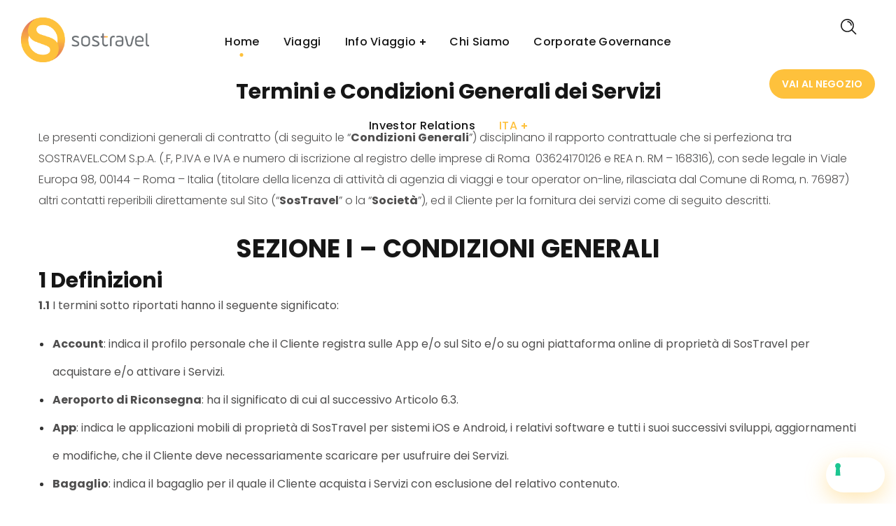

--- FILE ---
content_type: text/html; charset=UTF-8
request_url: https://www.sostravel.com/termini-e-condizioni/
body_size: 174822
content:
<!DOCTYPE html>
<html lang="it-IT">
<head>
    <meta http-equiv="Content-Type" content="text/html; charset=UTF-8">
    <meta name="viewport" content="width=device-width, initial-scale=1, maximum-scale=1">
    <meta http-equiv="X-UA-Compatible" content="IE=Edge">
    <link rel="pingback" href="https://www.sostravel.com/xmlrpc.php">
	<meta name="apple-itunes-app" content="app-id=1068419699">
                            <script>
                            /* You can add more configuration options to webfontloader by previously defining the WebFontConfig with your options */
                            if ( typeof WebFontConfig === "undefined" ) {
                                WebFontConfig = new Object();
                            }

                            /* WGL CUSTOM TYPOGRAPHY FIX */
                            WebFontConfig['google'] = {families: ['Poppins:300,700,500,600,400,500,600,700', 'Playfair+Display:700italic,', 'Nunito:400,']};
                            /* \ WGL CUSTOM TYPOGRAPHY FIX */

                            (function() {
                                var wf = document.createElement( 'script' );
                                wf.src = 'https://ajax.googleapis.com/ajax/libs/webfont/1.5.3/webfont.js';
                                wf.type = 'text/javascript';
                                wf.async = 'true';
                                var s = document.getElementsByTagName( 'script' )[0];
                                s.parentNode.insertBefore( wf, s );
                            })();
                        </script>
                        <meta name='robots' content='index, follow, max-image-preview:large, max-snippet:-1, max-video-preview:-1' />

	<!-- This site is optimized with the Yoast SEO plugin v22.1 - https://yoast.com/wordpress/plugins/seo/ -->
	<title>Termini e condizioni - sostravel.com</title>
	<link rel="canonical" href="https://www.sostravel.com/termini-e-condizioni/" />
	<meta property="og:locale" content="it_IT" />
	<meta property="og:type" content="article" />
	<meta property="og:title" content="Termini e condizioni - sostravel.com" />
	<meta property="og:url" content="https://www.sostravel.com/termini-e-condizioni/" />
	<meta property="og:site_name" content="sostravel.com" />
	<meta property="article:modified_time" content="2024-10-28T10:02:42+00:00" />
	<meta name="twitter:card" content="summary_large_image" />
	<meta name="twitter:label1" content="Tempo di lettura stimato" />
	<meta name="twitter:data1" content="32 minuti" />
	<script type="application/ld+json" class="yoast-schema-graph">{"@context":"https://schema.org","@graph":[{"@type":"WebPage","@id":"https://www.sostravel.com/termini-e-condizioni/","url":"https://www.sostravel.com/termini-e-condizioni/","name":"Termini e condizioni - sostravel.com","isPartOf":{"@id":"https://www.sostravel.com/#website"},"datePublished":"2022-04-05T08:03:54+00:00","dateModified":"2024-10-28T10:02:42+00:00","breadcrumb":{"@id":"https://www.sostravel.com/termini-e-condizioni/#breadcrumb"},"inLanguage":"it-IT","potentialAction":[{"@type":"ReadAction","target":["https://www.sostravel.com/termini-e-condizioni/"]}]},{"@type":"BreadcrumbList","@id":"https://www.sostravel.com/termini-e-condizioni/#breadcrumb","itemListElement":[{"@type":"ListItem","position":1,"name":"Home","item":"https://www.sostravel.com/"},{"@type":"ListItem","position":2,"name":"Termini e condizioni"}]},{"@type":"WebSite","@id":"https://www.sostravel.com/#website","url":"https://www.sostravel.com/","name":"sostravel.com","description":"App your Trip","potentialAction":[{"@type":"SearchAction","target":{"@type":"EntryPoint","urlTemplate":"https://www.sostravel.com/?s={search_term_string}"},"query-input":"required name=search_term_string"}],"inLanguage":"it-IT"}]}</script>
	<!-- / Yoast SEO plugin. -->


<link rel='dns-prefetch' href='//widget.tagembed.com' />
<link rel='dns-prefetch' href='//cdn.iubenda.com' />
<link rel="alternate" type="application/rss+xml" title="sostravel.com &raquo; Feed" href="https://www.sostravel.com/feed/" />
<link rel="alternate" type="application/rss+xml" title="sostravel.com &raquo; Feed dei commenti" href="https://www.sostravel.com/comments/feed/" />
<script type="text/javascript">
/* <![CDATA[ */
window._wpemojiSettings = {"baseUrl":"https:\/\/s.w.org\/images\/core\/emoji\/14.0.0\/72x72\/","ext":".png","svgUrl":"https:\/\/s.w.org\/images\/core\/emoji\/14.0.0\/svg\/","svgExt":".svg","source":{"concatemoji":"https:\/\/www.sostravel.com\/wp-includes\/js\/wp-emoji-release.min.js?ver=6.4.3"}};
/*! This file is auto-generated */
!function(i,n){var o,s,e;function c(e){try{var t={supportTests:e,timestamp:(new Date).valueOf()};sessionStorage.setItem(o,JSON.stringify(t))}catch(e){}}function p(e,t,n){e.clearRect(0,0,e.canvas.width,e.canvas.height),e.fillText(t,0,0);var t=new Uint32Array(e.getImageData(0,0,e.canvas.width,e.canvas.height).data),r=(e.clearRect(0,0,e.canvas.width,e.canvas.height),e.fillText(n,0,0),new Uint32Array(e.getImageData(0,0,e.canvas.width,e.canvas.height).data));return t.every(function(e,t){return e===r[t]})}function u(e,t,n){switch(t){case"flag":return n(e,"\ud83c\udff3\ufe0f\u200d\u26a7\ufe0f","\ud83c\udff3\ufe0f\u200b\u26a7\ufe0f")?!1:!n(e,"\ud83c\uddfa\ud83c\uddf3","\ud83c\uddfa\u200b\ud83c\uddf3")&&!n(e,"\ud83c\udff4\udb40\udc67\udb40\udc62\udb40\udc65\udb40\udc6e\udb40\udc67\udb40\udc7f","\ud83c\udff4\u200b\udb40\udc67\u200b\udb40\udc62\u200b\udb40\udc65\u200b\udb40\udc6e\u200b\udb40\udc67\u200b\udb40\udc7f");case"emoji":return!n(e,"\ud83e\udef1\ud83c\udffb\u200d\ud83e\udef2\ud83c\udfff","\ud83e\udef1\ud83c\udffb\u200b\ud83e\udef2\ud83c\udfff")}return!1}function f(e,t,n){var r="undefined"!=typeof WorkerGlobalScope&&self instanceof WorkerGlobalScope?new OffscreenCanvas(300,150):i.createElement("canvas"),a=r.getContext("2d",{willReadFrequently:!0}),o=(a.textBaseline="top",a.font="600 32px Arial",{});return e.forEach(function(e){o[e]=t(a,e,n)}),o}function t(e){var t=i.createElement("script");t.src=e,t.defer=!0,i.head.appendChild(t)}"undefined"!=typeof Promise&&(o="wpEmojiSettingsSupports",s=["flag","emoji"],n.supports={everything:!0,everythingExceptFlag:!0},e=new Promise(function(e){i.addEventListener("DOMContentLoaded",e,{once:!0})}),new Promise(function(t){var n=function(){try{var e=JSON.parse(sessionStorage.getItem(o));if("object"==typeof e&&"number"==typeof e.timestamp&&(new Date).valueOf()<e.timestamp+604800&&"object"==typeof e.supportTests)return e.supportTests}catch(e){}return null}();if(!n){if("undefined"!=typeof Worker&&"undefined"!=typeof OffscreenCanvas&&"undefined"!=typeof URL&&URL.createObjectURL&&"undefined"!=typeof Blob)try{var e="postMessage("+f.toString()+"("+[JSON.stringify(s),u.toString(),p.toString()].join(",")+"));",r=new Blob([e],{type:"text/javascript"}),a=new Worker(URL.createObjectURL(r),{name:"wpTestEmojiSupports"});return void(a.onmessage=function(e){c(n=e.data),a.terminate(),t(n)})}catch(e){}c(n=f(s,u,p))}t(n)}).then(function(e){for(var t in e)n.supports[t]=e[t],n.supports.everything=n.supports.everything&&n.supports[t],"flag"!==t&&(n.supports.everythingExceptFlag=n.supports.everythingExceptFlag&&n.supports[t]);n.supports.everythingExceptFlag=n.supports.everythingExceptFlag&&!n.supports.flag,n.DOMReady=!1,n.readyCallback=function(){n.DOMReady=!0}}).then(function(){return e}).then(function(){var e;n.supports.everything||(n.readyCallback(),(e=n.source||{}).concatemoji?t(e.concatemoji):e.wpemoji&&e.twemoji&&(t(e.twemoji),t(e.wpemoji)))}))}((window,document),window._wpemojiSettings);
/* ]]> */
</script>
<style id='wp-emoji-styles-inline-css' type='text/css'>

	img.wp-smiley, img.emoji {
		display: inline !important;
		border: none !important;
		box-shadow: none !important;
		height: 1em !important;
		width: 1em !important;
		margin: 0 0.07em !important;
		vertical-align: -0.1em !important;
		background: none !important;
		padding: 0 !important;
	}
</style>
<link rel='stylesheet' id='wp-block-library-css' href='https://www.sostravel.com/wp-includes/css/dist/block-library/style.min.css?ver=6.4.3' type='text/css' media='all' />
<style id='classic-theme-styles-inline-css' type='text/css'>
/*! This file is auto-generated */
.wp-block-button__link{color:#fff;background-color:#32373c;border-radius:9999px;box-shadow:none;text-decoration:none;padding:calc(.667em + 2px) calc(1.333em + 2px);font-size:1.125em}.wp-block-file__button{background:#32373c;color:#fff;text-decoration:none}
</style>
<style id='global-styles-inline-css' type='text/css'>
body{--wp--preset--color--black: #000000;--wp--preset--color--cyan-bluish-gray: #abb8c3;--wp--preset--color--white: #ffffff;--wp--preset--color--pale-pink: #f78da7;--wp--preset--color--vivid-red: #cf2e2e;--wp--preset--color--luminous-vivid-orange: #ff6900;--wp--preset--color--luminous-vivid-amber: #fcb900;--wp--preset--color--light-green-cyan: #7bdcb5;--wp--preset--color--vivid-green-cyan: #00d084;--wp--preset--color--pale-cyan-blue: #8ed1fc;--wp--preset--color--vivid-cyan-blue: #0693e3;--wp--preset--color--vivid-purple: #9b51e0;--wp--preset--gradient--vivid-cyan-blue-to-vivid-purple: linear-gradient(135deg,rgba(6,147,227,1) 0%,rgb(155,81,224) 100%);--wp--preset--gradient--light-green-cyan-to-vivid-green-cyan: linear-gradient(135deg,rgb(122,220,180) 0%,rgb(0,208,130) 100%);--wp--preset--gradient--luminous-vivid-amber-to-luminous-vivid-orange: linear-gradient(135deg,rgba(252,185,0,1) 0%,rgba(255,105,0,1) 100%);--wp--preset--gradient--luminous-vivid-orange-to-vivid-red: linear-gradient(135deg,rgba(255,105,0,1) 0%,rgb(207,46,46) 100%);--wp--preset--gradient--very-light-gray-to-cyan-bluish-gray: linear-gradient(135deg,rgb(238,238,238) 0%,rgb(169,184,195) 100%);--wp--preset--gradient--cool-to-warm-spectrum: linear-gradient(135deg,rgb(74,234,220) 0%,rgb(151,120,209) 20%,rgb(207,42,186) 40%,rgb(238,44,130) 60%,rgb(251,105,98) 80%,rgb(254,248,76) 100%);--wp--preset--gradient--blush-light-purple: linear-gradient(135deg,rgb(255,206,236) 0%,rgb(152,150,240) 100%);--wp--preset--gradient--blush-bordeaux: linear-gradient(135deg,rgb(254,205,165) 0%,rgb(254,45,45) 50%,rgb(107,0,62) 100%);--wp--preset--gradient--luminous-dusk: linear-gradient(135deg,rgb(255,203,112) 0%,rgb(199,81,192) 50%,rgb(65,88,208) 100%);--wp--preset--gradient--pale-ocean: linear-gradient(135deg,rgb(255,245,203) 0%,rgb(182,227,212) 50%,rgb(51,167,181) 100%);--wp--preset--gradient--electric-grass: linear-gradient(135deg,rgb(202,248,128) 0%,rgb(113,206,126) 100%);--wp--preset--gradient--midnight: linear-gradient(135deg,rgb(2,3,129) 0%,rgb(40,116,252) 100%);--wp--preset--font-size--small: 13px;--wp--preset--font-size--medium: 20px;--wp--preset--font-size--large: 36px;--wp--preset--font-size--x-large: 42px;--wp--preset--spacing--20: 0.44rem;--wp--preset--spacing--30: 0.67rem;--wp--preset--spacing--40: 1rem;--wp--preset--spacing--50: 1.5rem;--wp--preset--spacing--60: 2.25rem;--wp--preset--spacing--70: 3.38rem;--wp--preset--spacing--80: 5.06rem;--wp--preset--shadow--natural: 6px 6px 9px rgba(0, 0, 0, 0.2);--wp--preset--shadow--deep: 12px 12px 50px rgba(0, 0, 0, 0.4);--wp--preset--shadow--sharp: 6px 6px 0px rgba(0, 0, 0, 0.2);--wp--preset--shadow--outlined: 6px 6px 0px -3px rgba(255, 255, 255, 1), 6px 6px rgba(0, 0, 0, 1);--wp--preset--shadow--crisp: 6px 6px 0px rgba(0, 0, 0, 1);}:where(.is-layout-flex){gap: 0.5em;}:where(.is-layout-grid){gap: 0.5em;}body .is-layout-flow > .alignleft{float: left;margin-inline-start: 0;margin-inline-end: 2em;}body .is-layout-flow > .alignright{float: right;margin-inline-start: 2em;margin-inline-end: 0;}body .is-layout-flow > .aligncenter{margin-left: auto !important;margin-right: auto !important;}body .is-layout-constrained > .alignleft{float: left;margin-inline-start: 0;margin-inline-end: 2em;}body .is-layout-constrained > .alignright{float: right;margin-inline-start: 2em;margin-inline-end: 0;}body .is-layout-constrained > .aligncenter{margin-left: auto !important;margin-right: auto !important;}body .is-layout-constrained > :where(:not(.alignleft):not(.alignright):not(.alignfull)){max-width: var(--wp--style--global--content-size);margin-left: auto !important;margin-right: auto !important;}body .is-layout-constrained > .alignwide{max-width: var(--wp--style--global--wide-size);}body .is-layout-flex{display: flex;}body .is-layout-flex{flex-wrap: wrap;align-items: center;}body .is-layout-flex > *{margin: 0;}body .is-layout-grid{display: grid;}body .is-layout-grid > *{margin: 0;}:where(.wp-block-columns.is-layout-flex){gap: 2em;}:where(.wp-block-columns.is-layout-grid){gap: 2em;}:where(.wp-block-post-template.is-layout-flex){gap: 1.25em;}:where(.wp-block-post-template.is-layout-grid){gap: 1.25em;}.has-black-color{color: var(--wp--preset--color--black) !important;}.has-cyan-bluish-gray-color{color: var(--wp--preset--color--cyan-bluish-gray) !important;}.has-white-color{color: var(--wp--preset--color--white) !important;}.has-pale-pink-color{color: var(--wp--preset--color--pale-pink) !important;}.has-vivid-red-color{color: var(--wp--preset--color--vivid-red) !important;}.has-luminous-vivid-orange-color{color: var(--wp--preset--color--luminous-vivid-orange) !important;}.has-luminous-vivid-amber-color{color: var(--wp--preset--color--luminous-vivid-amber) !important;}.has-light-green-cyan-color{color: var(--wp--preset--color--light-green-cyan) !important;}.has-vivid-green-cyan-color{color: var(--wp--preset--color--vivid-green-cyan) !important;}.has-pale-cyan-blue-color{color: var(--wp--preset--color--pale-cyan-blue) !important;}.has-vivid-cyan-blue-color{color: var(--wp--preset--color--vivid-cyan-blue) !important;}.has-vivid-purple-color{color: var(--wp--preset--color--vivid-purple) !important;}.has-black-background-color{background-color: var(--wp--preset--color--black) !important;}.has-cyan-bluish-gray-background-color{background-color: var(--wp--preset--color--cyan-bluish-gray) !important;}.has-white-background-color{background-color: var(--wp--preset--color--white) !important;}.has-pale-pink-background-color{background-color: var(--wp--preset--color--pale-pink) !important;}.has-vivid-red-background-color{background-color: var(--wp--preset--color--vivid-red) !important;}.has-luminous-vivid-orange-background-color{background-color: var(--wp--preset--color--luminous-vivid-orange) !important;}.has-luminous-vivid-amber-background-color{background-color: var(--wp--preset--color--luminous-vivid-amber) !important;}.has-light-green-cyan-background-color{background-color: var(--wp--preset--color--light-green-cyan) !important;}.has-vivid-green-cyan-background-color{background-color: var(--wp--preset--color--vivid-green-cyan) !important;}.has-pale-cyan-blue-background-color{background-color: var(--wp--preset--color--pale-cyan-blue) !important;}.has-vivid-cyan-blue-background-color{background-color: var(--wp--preset--color--vivid-cyan-blue) !important;}.has-vivid-purple-background-color{background-color: var(--wp--preset--color--vivid-purple) !important;}.has-black-border-color{border-color: var(--wp--preset--color--black) !important;}.has-cyan-bluish-gray-border-color{border-color: var(--wp--preset--color--cyan-bluish-gray) !important;}.has-white-border-color{border-color: var(--wp--preset--color--white) !important;}.has-pale-pink-border-color{border-color: var(--wp--preset--color--pale-pink) !important;}.has-vivid-red-border-color{border-color: var(--wp--preset--color--vivid-red) !important;}.has-luminous-vivid-orange-border-color{border-color: var(--wp--preset--color--luminous-vivid-orange) !important;}.has-luminous-vivid-amber-border-color{border-color: var(--wp--preset--color--luminous-vivid-amber) !important;}.has-light-green-cyan-border-color{border-color: var(--wp--preset--color--light-green-cyan) !important;}.has-vivid-green-cyan-border-color{border-color: var(--wp--preset--color--vivid-green-cyan) !important;}.has-pale-cyan-blue-border-color{border-color: var(--wp--preset--color--pale-cyan-blue) !important;}.has-vivid-cyan-blue-border-color{border-color: var(--wp--preset--color--vivid-cyan-blue) !important;}.has-vivid-purple-border-color{border-color: var(--wp--preset--color--vivid-purple) !important;}.has-vivid-cyan-blue-to-vivid-purple-gradient-background{background: var(--wp--preset--gradient--vivid-cyan-blue-to-vivid-purple) !important;}.has-light-green-cyan-to-vivid-green-cyan-gradient-background{background: var(--wp--preset--gradient--light-green-cyan-to-vivid-green-cyan) !important;}.has-luminous-vivid-amber-to-luminous-vivid-orange-gradient-background{background: var(--wp--preset--gradient--luminous-vivid-amber-to-luminous-vivid-orange) !important;}.has-luminous-vivid-orange-to-vivid-red-gradient-background{background: var(--wp--preset--gradient--luminous-vivid-orange-to-vivid-red) !important;}.has-very-light-gray-to-cyan-bluish-gray-gradient-background{background: var(--wp--preset--gradient--very-light-gray-to-cyan-bluish-gray) !important;}.has-cool-to-warm-spectrum-gradient-background{background: var(--wp--preset--gradient--cool-to-warm-spectrum) !important;}.has-blush-light-purple-gradient-background{background: var(--wp--preset--gradient--blush-light-purple) !important;}.has-blush-bordeaux-gradient-background{background: var(--wp--preset--gradient--blush-bordeaux) !important;}.has-luminous-dusk-gradient-background{background: var(--wp--preset--gradient--luminous-dusk) !important;}.has-pale-ocean-gradient-background{background: var(--wp--preset--gradient--pale-ocean) !important;}.has-electric-grass-gradient-background{background: var(--wp--preset--gradient--electric-grass) !important;}.has-midnight-gradient-background{background: var(--wp--preset--gradient--midnight) !important;}.has-small-font-size{font-size: var(--wp--preset--font-size--small) !important;}.has-medium-font-size{font-size: var(--wp--preset--font-size--medium) !important;}.has-large-font-size{font-size: var(--wp--preset--font-size--large) !important;}.has-x-large-font-size{font-size: var(--wp--preset--font-size--x-large) !important;}
.wp-block-navigation a:where(:not(.wp-element-button)){color: inherit;}
:where(.wp-block-post-template.is-layout-flex){gap: 1.25em;}:where(.wp-block-post-template.is-layout-grid){gap: 1.25em;}
:where(.wp-block-columns.is-layout-flex){gap: 2em;}:where(.wp-block-columns.is-layout-grid){gap: 2em;}
.wp-block-pullquote{font-size: 1.5em;line-height: 1.6;}
</style>
<link rel='stylesheet' id='contact-form-7-css' href='https://www.sostravel.com/wp-content/plugins/contact-form-7/includes/css/styles.css?ver=5.1.4' type='text/css' media='all' />
<link rel='stylesheet' id='rs-plugin-settings-css' href='https://www.sostravel.com/wp-content/plugins/revslider/public/assets/css/settings.css?ver=5.4.8.3' type='text/css' media='all' />
<style id='rs-plugin-settings-inline-css' type='text/css'>
#rs-demo-id {}
</style>
<link rel='stylesheet' id='wgl-parent-style-css' href='https://www.sostravel.com/wp-content/themes/softlab/style.css?ver=6.4.3' type='text/css' media='all' />
<link rel='stylesheet' id='softlab-default-style-css' href='https://www.sostravel.com/wp-content/themes/softlab-child/style.css?ver=6.4.3' type='text/css' media='all' />
<link rel='stylesheet' id='flaticon-css' href='https://www.sostravel.com/wp-content/themes/softlab/fonts/flaticon/flaticon.css?ver=6.4.3' type='text/css' media='all' />
<link rel='stylesheet' id='font-awesome-css' href='https://www.sostravel.com/wp-content/plugins/js_composer/assets/lib/bower/font-awesome/css/font-awesome.min.css?ver=5.7' type='text/css' media='all' />
<link rel='stylesheet' id='softlab-main-css' href='https://www.sostravel.com/wp-content/themes/softlab/css/main.css?ver=6.4.3' type='text/css' media='all' />
<style id='softlab-main-inline-css' type='text/css'>
body {font-family: Poppins;font-size: 16px;line-height: 1.875;font-weight: 300;color: #4f4e4e;}#comments .commentlist .comment_info .meta-wrapper *,body .widget_categories ul li .post_count,body .widget_product_categories ul li .post_count,body .widget_meta ul li .post_count,body .widget_archive ul li .post_count,.author-info_name,.blog-post_info-wrap > .meta-wrapper *,.softlab_module_message_box .message_content .message_title,.single-team .single_team_page .team-info_item h5 + span,.softlab_module_time_line_vertical .time_line-title{font-family: Poppins;}select,blockquote cite,blockquote cite a,body .footer .select__field:before,ul.wgl-pagination li span,body input:not([type='checkbox']):not([type='submit'])::placeholder,select::placeholder,textarea::placeholder,.tagcloud a,.softlab_module_message_box .message_content .message_text,.vc_wp_custommenu .menu .menu-item.current-menu-item > a,.blog-post.format-quote .blog-post_quote-author-pos,.softlab_module_testimonials .testimonials_quote,.recent-posts-widget .meta-wrapper a:hover,.vc_row .vc_toggle .vc_toggle_icon{color: #4f4e4e;}.softlab_module_carousel .slick-prev:after,.softlab_module_carousel .slick-next:after{border-color: #4f4e4e;}.softlab_module_title .external_link .button-read-more {line-height: 1.875;}h1,h2,h3,h4,h5,h6,h1 span,h2 span,h3 span,h4 span,h5 span,h6 span,h1 a,h2 a,h3 a,h4 a,h5 a,h6 a,.page-header .page-header_title,.blog-post_cats,.column1 .item_title a,.softlab_twitter .twitt_title,.tagcloud-wrapper .title_tags,.strip_template .strip-item a span,.single_team_page .team-single_speaches-info .speech-info_desc span,.shortcode_tab_item_title,.index_number,.primary-nav.footer-menu .menu-item a{font-family: Poppins;font-weight: 700;}#main ol > li:before,#comments .comment-reply-link,blockquote,blockquote:before,input[type="submit"],button,body .widget .widget-title,body .widget_rss ul li .rss-date,label,legend,.wgl-social-share_pages.hovered_style .share_social-title,.meta-wrapper span,.meta-wrapper,.blog-post_text-bg,.author-info_content .author-info_name,.blog-post_link>.link_post,.blog-post_quote-text,.button-read-more,.blog-post_meta_share .share_title,.blog-post_meta-date .date_post span,.custom-header-font,#comments .commentlist .comment_author_says,.comments-title .number-comments,.softlab_module_progress_bar .progress_label,.dropcap,.dropcap-bg,.softlab_module_double_headings,.softlab_module_infobox .infobox_icon_container .infobox_icon_number,.softlab_module_button.wgl_button .wgl_button_link,.softlab_module_pricing_plan .pricing_cur,.softlab_module_pricing_plan .pricing_price .price_decimal,.softlab_module_testimonials .testimonials_item:before,.softlab_module_testimonials .testimonials_status,.mashsb-count .counts,.mashsb-box .mashsb-buttons a .text,.prev-link,.next-link,.vc_row .vc_tta.vc_general.vc_tta-style-accordion_bordered .vc_tta-panel-title>a span,.widget.softlab_widget.softlab_banner-widget .banner-widget_text,.widget.softlab_widget.softlab_banner-widget .banner-widget_text_bg,.widget.softlab_widget.softlab_banner-widget .banner-widget_button,body .widget .widget-title .widget-title_wrapper:before,.blog-post_meta-categories a,.blog-post_meta-categories span,.blog-post_meta-date .date_post,.softlab_module_counter .counter_title,.softlab_module_videobox .title,.softlab_module_progress_bar .progress_value,.softlab_module_progress_bar .progress_units,.softlab_module_counter .counter_value_wrapper,.softlab_module_counter .counter_value_placeholder,.countdown-section .countdown-amount,.heading_subtitle,.info_prev-link_wrapper a,.info_next-link_wrapper a,.single_meta .single_info-share_social-wpapper > span.share_title,.single_team_page .team-single_speaches-info .speech-info_day,.single_team_page .team-info_wrapper .team-info_item,.wgl_portfolio_item-meta .post_cats,.portfolio_info_item-info_desc h5,.widget.widget_wgl_posts .recent-posts-widget li > .recent-posts-content .post_title,.wpb-js-composer .wgl-container .vc_row .vc_general.vc_tta-tabs .vc_tta-tabs-list .vc_tta-tab > a,.wpb-js-composer .wgl-container .vc_row .vc_general.vc_tta-tabs .vc_tta-panels-container .vc_tta-panel .vc_tta-panel-heading a .vc_tta-title-text,.wgl_timetabs .timetabs_headings .wgl_tab .tab_title,.single_info-share_social-wpapper > span,.single-portfolio .wgl_portfolio_item-meta,.wgl_portfolio_item-cats,.wgl-pagination .page-numbers,.wpb-js-composer .wgl-container .vc_chart.vc_round-chart[data-vc-legend="1"] .vc_chart-legend li,.softlab_module_testimonials .testimonials_position,.softlab_module_pricing_plan .pricing_plan_wrap .pricing_price_wrap,.softlab_module_ico_progress .progress_value_completed,.softlab_module_ico_progress .progress_value_min,.softlab_module_ico_progress .progress_value_max,.softlab_module_ico_progress .progress_point{font-family: Poppins;}.banner_404,.load_more_item,.softlab_module_time_line_horizontal .tlh_date,.wgl_portfolio_single-item .tagcloud .tagcloud_desc,.wgl_timetabs .timetabs_data .timetabs_item .item_time,.wgl_timetabs .timetabs_data .timetabs_item .content-wrapper .item_title,.wpb-js-composer .wgl-container .vc_row .vc_pie_chart .vc_pie_chart_value,.isotope-filter a{font-family: Poppins;color: #161616;}#main .widget_recent_comments > ul > li:before,body .footer select option,blockquote,h1,h2,h3,h4,h5,h6,h1 span,h2 span,h3 span,h4 span,h5 span,h6 span,h1 a,h2 a,h3 a,h4 a,h5 a,h6 a,input[type="submit"],button,h3#reply-title a,.prev-link-info_wrapper,.next-link-info_wrapper,.single_meta strong,.header_search.search_standard .header_search-field .search-form:after,.widget_product_search .woocommerce-product-search:after,.blog-posts .meta-wrapper a:hover,.meta-wrapper a:hover,.wgl-likes:hover .sl-count,.share_post-container:hover > a,.widget.softlab_widget.softlab_banner-widget .banner-widget_text,.page-header_breadcrumbs .breadcrumbs a:hover,.page-header_breadcrumbs .breadcrumbs span.current,.calendar_wrap tbody,.comment_author_says,.comment_author_says a,.custom-header-color,.single_meta .blog-post_share-wrap > span.share_title,.single_post_info.post_info .wgl-likes .sl-count,.softlab_module_counter .counter_title,.single_meta .single_info-share_social-wpapper > span.share_title,.softlab_module_double_headings .heading_title,.softlab_module_testimonials .testimonials_item .testimonials_content_wrap .testimonials_name,.softlab_module_progress_bar .progress_label,.softlab_module_pricing_plan .pricing_plan_wrap .pricing_content > ul > li > b,.tagcloud-wrapper .title_tags,body .widget_wgl_posts .recent-posts-widget .post_title a,.item_title a,.single_info-share_social-wpapper > span,.wgl_module_title.item_title .carousel_arrows a span:after,.wgl_module_team.info_under_image .team-department,body .widget .widget-title .widget-title_wrapper,.softlab_module_testimonials .testimonials_quote,.softlab_module_social .soc_icon,.wpb-js-composer .wgl-container .vc_row .vc_general.vc_tta.vc_tta-accordion .vc_tta-panels-container .vc_tta-panel .vc_tta-panel-heading .vc_tta-panel-title,.wpb-js-composer .wgl-container .vc_row .vc_toggle.vc_toggle_color_check.vc_toggle_active .vc_toggle_title .vc_toggle_icon,.wgl_timetabs .timetabs_headings .wgl_tab.active .tab_title,.wgl_timetabs .timetabs_headings .wgl_tab:hover .tab_title,.wgl_portfolio_item-wrapper .portfolio_link,.page_404_wrapper .softlab_404_button .wgl_button_link,ul.wp-block-archives.wp-block-archives-list li a,ul.wp-block-categories.wp-block-categories-list li a,ul.wp-block-latest-posts li a{color: #161616;}.softlab_module_title .carousel_arrows a span{background: #161616;}.softlab_module_infobox.infobox_alignment_left.title_divider .infobox_title:before,.softlab_module_infobox.infobox_alignment_right.title_divider .infobox_title:before{background-color: #161616;} .softlab_module_title .carousel_arrows a span:before{border-color: #161616;}.dbl_font{font-family: Playfair Display !important;font-weight: 700 !important;font-style: italic !important;font-size: inherit;color: #fec13c !important;}.wgl-theme-header .wgl-sticky-header .header_search{height: 100px !important;}#scroll_up {background-color: #ffffff;color: #fec13c;}.primary-nav>div>ul,.primary-nav>ul,.sitepress_container > .wpml-ls li,.primary-nav ul li.mega-menu-links > ul > li{font-family: Poppins;font-weight: 500;line-height: 30px;font-size: 16px;}.primary-nav ul li ul,.wpml-ls,.sitepress_container > .wpml-ls ul ul li,.primary-nav ul li div.mega-menu-container{font-family: Nunito;font-weight: 400;line-height: 30px;font-size: 16px;}.wgl-theme-header .header_search-field,.primary-nav ul li ul,.primary-nav ul li div.mega-menu-container,.wgl-theme-header .woo_mini_cart,.wpml-ls-legacy-dropdown .wpml-ls-current-language .wpml-ls-sub-menu{background-color: rgba(255,255,255,1);color: #313131;}.mobile_nav_wrapper,.wgl-menu_outer,.mobile_nav_wrapper .primary-nav ul li ul.sub-menu,.mobile_nav_wrapper .primary-nav ul li.mega-menu-links > ul.mega-menu > li > ul > li ul,.mobile_nav_wrapper .primary-nav ul li.mega-menu-links > ul.mega-menu > li > ul{background-color: rgba(255,255,255,1);color: #4f4e4e;}a,.mobile_nav_wrapper .primary-nav ul li ul .menu-item.current-menu-item > a,.mobile_nav_wrapper .primary-nav ul ul li.menu-item.current-menu-ancestor > a,.primary-nav > ul > li > a > span:before,.primary-nav ul li ul li.current-menu-ancestor.current-menu-parent > a > span:before,.primary-nav ul li ul li.current-menu-ancestor.current-menu-parent > a:after,.primary-nav ul li ul li.current-menu-ancestor.current-menu-parent > a > span,.primary-nav ul li ul li.current-menu-item > a > span,.primary-nav ul li ul li.current_page_item > a > span,.primary-nav ul li ul li.current-menu-item > a > span:before,.primary-nav ul li ul li.current_page_item > a > span:before,.primary-nav ul li ul li:hover > a > span,.mobile_nav_wrapper .primary-nav > ul > li.current-menu-item > a,.mobile_nav_wrapper .primary-nav > ul > li.current_page_item > a,.mobile_nav_wrapper .primary-nav > ul > li.current-menu-ancestor > a,.mobile_nav_wrapper .primary-nav > ul > li.current-menu-parent > a,.mobile_nav_wrapper .primary-nav > ul > li.current_page_parent > a,.mobile_nav_wrapper .primary-nav > ul > li.current_page_ancestor > a,a:hover .wgl-icon,body ol > li:before,blockquote:before,button,button:focus,button:active,h3#reply-title a:hover,form.post-password-form input[type='submit']:hover,.author-info_social-wrapper,.blog-post_link:before,.blog-post_meta-categories span,.blog-post_quote-text:before,.blog-post_title i,.blog-style-standard .blog-post:hover .blog-post_wrapper .blog-post_meta_info .meta-wrapper span,.blog-post_link>.link_post:hover,#comments .commentlist .comment_info .meta-wrapper .comment-edit-link:hover,.blog-post.format-standard.link .blog-post_title:before,.blog-post_cats span,.blog-post_title a:hover,.blog-post_meta-categories a,.share_post-container,.button-read-more,.comment-respond .button__wrapper:hover input[type="submit"],#comments .comment-reply-link:hover,#comments .comment-reply-link:focus,#comments .comment-reply-link:active,.calendar_wrap thead,.copyright a:hover,.comment_author_says a:hover,.dropcap,.share_post-container .share_social-wpapper ul li .share_post span.fa:hover,.share_link span.fa:hover,.share_post span.fa:hover,.softlab_submit_wrapper:hover > i,.softlab_custom_button i,.softlab_custom_text a,.softlab_module_button a:hover,.softlab_module_counter .counter_icon,.softlab_module_demo_item .di_button a:hover,.softlab_module_demo_item .di_title_wrap a:hover .di_title,.softlab_module_demo_item .di_title-wrap .di_subtitle,.softlab_module_social .soc_icon:hover,.softlab_module_carousel .slick-prev:after,.softlab_module_carousel .slick-next:after,.softlab_twitter a,.softlab_module_testimonials.type_author_top_inline .testimonials_meta_wrap:after,.softlab_module_testimonials .testimonials_status,.softlab_module_flipbox .flipbox_front .flipbox_front_content,.softlab_module_circuit_services .services_subtitle,.softlab_module_services_3 .services_icon_wrapper,.softlab_module_infobox .infobox_icon,.softlab_module_services_4 .services_icon,.softlab_module_services_4:hover .services_number,.load_more_works:hover,.load_more_wrapper .load_more_item:before,.load_more_wrapper:hover .load_more_item,.header_search .header_search-button > i:hover,.header_search-field .search-form:after,.page_404_wrapper .softlab_404_button .wgl_button_link:hover,.mc_form_inside #mc_signup_submit:hover,.single_team_page .team-single_speaches-info .speech-info_desc span,.single_team_page .team-info_wrapper .team-info_item a:hover,.single-member-page .member-icon:hover,.single-member-page .team-link:hover,.single_team_page .team-single_speaches-info .speech-info_day,.single_team_page .team-info_icons a:hover,.single_portfolio-wrapper .portfolio-category:hover,.team-icons .member-icon:hover,.vc_wp_custommenu .menu .menu-item.current-menu-item > a,.vc_wp_custommenu .menu .menu-item.current-menu-ancestor > a,.wpml-ls a:hover,.wpml-ls-legacy-dropdown .wpml-ls-current-language:hover > a,.wpml-ls-legacy-dropdown .wpml-ls-current-language a:hover,.wgl-container ul li:before,.wgl_portfolio_item-meta a:hover,.wgl_timetabs .timetabs_headings .wgl_tab.active .tab_subtitle,.wgl_timetabs .timetabs_headings .wgl_tab:hover .tab_subtitle,.wgl_portfolio_category-wrapper a:hover,.wgl_module_team .team-item_info .team-item_titles .team-title:hover,.wgl_module_team .team-info_icons a:hover,.wgl-icon:hover,.wgl-theme-color,.wgl_portfolio_item-wrapper .portfolio_link-icon:hover,.wgl_portfolio_item-corners,.wgl_portfolio_item-meta .post_cats,.wgl_portfolio_item-cats,.wpb-js-composer .wgl-container .vc_row .vc_general.vc_tta.vc_tta-accordion .vc_tta-panels-container .vc_tta-panel .vc_tta-panel-heading .vc_tta-panel-title .vc_tta-controls-icon,.wpb-js-composer .vc_row .vc_tta.vc_general .vc_active .vc_tta-panel-title > a:before,.wpb-js-composer .wgl-container .vc_row .vc_general.vc_tta.vc_tta-tabs .vc_tta-tabs-container .vc_tta-tabs-list .vc_tta-tab.vc_active > a,.wpb-js-composer .wgl-container .vc_row .vc_general.vc_tta.vc_tta-tabs .vc_tta-tabs-container .vc_tta-tabs-list .vc_tta-tab:hover > a,.wpb-js-composer .wgl-container .vc_row .vc_general.vc_tta.vc_tta-tabs .vc_tta-panels-container .vc_tta-panels .vc_tta-panel.vc_active .vc_tta-panel-heading .vc_tta-panel-title,.wpb-js-composer .wgl-container .vc_row .vc_general.vc_tta.vc_tta-tabs .vc_tta-panels-container .vc_tta-panels .vc_tta-panel:hover .vc_tta-panel-heading .vc_tta-panel-title,.softlab_module_circuit_services .services_item-icon,ul.wp-block-archives.wp-block-archives-list li a:hover,ul.wp-block-categories.wp-block-categories-list li a:hover + .post_count,ul.wp-block-categories.wp-block-categories-list li a:hover,ul.wp-block-latest-posts li a:hover{color: #fec13c;}.hover_links a:hover,header .header-link:hover{color: #fec13c !important;}body .widget_nav_menu .current-menu-ancestor > a,body .widget_nav_menu .current-menu-item > a,body .widget_recent_entriesul li .post-date,body .widget_rss ul li .rss-date,body .widget_meta ul li .post_count,body .widget_archive ul li > a:before,.recent-posts-widget .meta-wrapper a,.widget.widget_archive ul li a:hover,.widget.widget_categories ul li a:hover,.widget.widget_categories ul li a:hover + span,body .widget_product_categories ul li a:hover + .post_count,body .widget_archive ul li a:hover + .post_count,.widget.widget_recent_comments ul li a,.widget.widget_recent_entries ul li:before,.widget.widget_pages ul li a:hover,.widget.widget_meta ul li a:hover,.author-widget_social a:hover,.tagcloud a:hover,.widget.widget_recent_comments ul li span.comment-author-link a:hover,.widget.widget_recent_comments ul li a:hover,.widget.widget_recent_entries ul li a:hover,.widget.widget_nav_menu ul li a:hover,.author-widget_img-wrapper,.widget.widget_wgl_posts .recent-posts-widget li > .recent-posts-content .post_title a:hover,.recent-posts-widget .meta-wrapper a{color: #fec13c;}.post_featured_bg .meta-wrapper .blog-post_meta-categories a:hover,body .wpml-ls-legacy-dropdown .wpml-ls-sub-menu .wpml-ls-item a:hover,.meta-wrapper .blog-post_meta-categories a:hover{color: #fec13c !important;}.single_team_page .team-title:before,.slick-dots li button,.softlab_module_double_headings .heading_title .heading_divider,.softlab_module_double_headings .heading_title .heading_divider:before,.softlab_module_double_headings .heading_title .heading_divider:after,.wpml-ls-legacy-dropdown .wpml-ls-sub-menu .wpml-ls-item a span:before,.load_more_item:after,.widget.softlab_widget.softlab_banner-widget .banner-widget_button:after,.wgl_button_link:after,.theme-gradient .comment-respond .button__wrapper:after,.wgl-container ul.softlab_plus li:after,.wgl-container ul.softlab_plus li:before,.wgl-container ul.softlab_dash li:before,.wgl-pagination .page .current,.wgl-pagination .page a:hover,.isotope-filter a:after,ul.wp-block-archives.wp-block-archives-list li a:before,ul.wp-block-archives.wp-block-archives-list li a:after,ul.wp-block-categories.wp-block-categories-list li a:before,ul.wp-block-categories.wp-block-categories-list li a:after{background: #fec13c;}::selection,.vc_wp_custommenu .menu .menu-item a:before,.primary-nav ul li ul li:hover > a > span:before,.primary-nav .lavalamp-object,.primary-nav ul li ul li > a span:before,.primary-nav ul li ul li > a:before,.primary-nav > ul > li > a > span:before,.primary-nav ul li.mega-menu.mega-cat div.mega-menu-container ul.mega-menu.cats-horizontal > li.is-active > a,body .wpml-ls-legacy-dropdown .wpml-ls-sub-menu .wpml-ls-item a:after,#comments > h3:after,#sb_instagram .sbi_photo:before,aside > .widget + .widget:before,button:hover,body .widget_categories ul li > a:hover:before,body .widget_categories ul li > a:hover:after,body .widget_product_categories ul li > a:hover:before,body .widget_product_categories ul li > a:hover:after,body .widget_meta ul li > a:hover:before,body .widget_meta ul li > a:hover:after,body .widget_archive ul li > a:hover:before,body .widget_archive ul li > a:hover:after,body .widget_categories ul li > a:before,body .widget_categories ul li > a:after,body .widget_product_categories ul li > a:before,body .widget_product_categories ul li > a:after,body .widget_meta ul li > a:before,body .widget_meta ul li > a:after,body .widget_archive ul li > a:before,body .widget_archive ul li > a:after,mark,span.highlighter,.blog-post_cats span a,.calendar_wrap caption,.comment-reply-title:after,.softlab_divider .softlab_divider_line .softlab_divider_custom .divider_line,.softlab_module_cats .cats_item-count,.softlab_module_double_headings .heading_subtitle:after,.softlab_module_double_headings .heading_subtitle:before,.softlab_module_progress_bar .progress_bar,.softlab_module_infobox.type_tile:hover:before,.softlab_module_social.with_bg .soc_icon,.softlab_module_title:after,.softlab_module_title .carousel_arrows a:hover span,.softlab_module_videobox .videobox_link,.softlab_module_carousel.pagination_circle_border .slick-dots li.slick-active button,.softlab_module_carousel.pagination_line .slick-dots li button:before,.softlab_module_carousel.pagination_square .slick-dots li,.load_more_works,.wgl-social-share_pages.hovered_style .share_social-icon-plus:before,.wgl-social-share_pages.hovered_style .share_social-icon-plus:after,.inside_image.offset_animation:before,.mc_form_inside #mc_signup_submit,.wgl-ellipsis span,.wgl_module_title.item_title .carousel_arrows a:hover,.wgl_timetabs .timetabs_headings .wgl_tab.active:after,.wgl-container ul.softlab_plus li:before,.widget .calendar_wrap table td#today:before,.widget .calendar_wrap tbody td > a:before,.widget .counter_posts,.widget.widget_pages ul li a:before,.widget.widget_nav_menu ul li a:before,.widget_nav_menu .menu .menu-item:before,.widget_postshero .recent-posts-widget .post_cat a,.widget_categories ul li > a:before,.widget_meta ul li > a:before,.widget_archive ul li > a:before,.softlab_module_services_3 .services_icon_wrapper .services_circle_wrapper .services_circle,.softlab_module_ico_progress .progress_completed,.button__wrapper:hover:after{background-color: #fec13c;}.blog-post_meta-date,.softlab_module_carousel.navigation_offset_element .slick-prev:hover,.softlab_module_carousel.navigation_offset_element .slick-next:hover,.softlab_module_demo_item .di_button a,.next-link:hover,.prev-link:hover{border-color: #fec13c;background: #fec13c;} .softlab_module_button a:hover,.softlab_module_carousel.pagination_circle_border .slick-dots li button,.softlab_module_title .carousel_arrows a:hover span:before,.load_more_works{border-color: #fec13c;}body input:not([type='checkbox']):not([type='submit']):focus,body input:not([type='checkbox']):not([type='submit']):active,select:focus,select:active,textarea:focus,textarea:active{border-color: #fec13c;}.single_team_page .team-info_wrapper .team-info_svg svg,.single_team_page .team-single_wrapper:hover .team-info_wrapper .team-info_svg svg,.wgl_module_team.horiz_type .team-item_content:hover .team-info_svg svg{fill: #fec13c;}.wgl-theme-header .header_search .header_search-field:after{border-bottom-color: rgba(254,193,60,0.9);}.dropcap-bg {box-shadow: 0px 6px 13px rgba(254,193,60,0.3);}.theme_color_shadow,.softlab_module_button.wgl_button .wgl_button_link,.wgl-theme-header .wrapper .softlab_module_button a:hover,input[type="submit"],button,.load_more_item,.wpb-js-composer .wgl-container .vc_row .vc_general.vc_tta.vc_tta-accordion .vc_tta-panels-container .vc_tta-panel.vc_active .vc_tta-panel-heading,.wgl_module_team .team-info_icons .team-icon,.single-team .single_team_page .team-info_icons .team-icon{box-shadow:0px 9px 30px 0px rgba(254,193,60,0.4);}.inside_image .overlay:before,.inside_image.always_info_animation:hover .overlay:before{box-shadow: inset 0px 0px 0px 0px rgba(254,193,60,1);}.inside_image:hover .overlay:before,.inside_image.always_info_animation .overlay:before{box-shadow: inset 0px 0px 0px 10px rgba(254,193,60,1);}.wgl-pagination .page .current,.wgl-pagination .page-numbers:hover{box-shadow: 0px 6px 13px 0px rgba(254,193,60,0.2); }.button-read-more:hover,#comments .commentlist .comment_info .meta-wrapper .comment-edit-link,.wgl-social-share_pages.hovered_style ul li a:hover,.blog-post_views-wrap:before,.blog-post_meta-categories span,.number-comments,.softlab_module_time_line_horizontal .tlh_check_wrap,.softlab_module_testimonials .testimonials_item:before,.softlab_module_counter .counter_value_wrapper,body .widget .widget-title .widget-title_wrapper:before,.widget.softlab_widget.softlab_banner-widget .banner-widget_text .tags_title:after,.softlab_module_double_headings .heading_subtitle,.single_team_page .team-info_wrapper .team-department span,.isotope-filter a.active,.isotope-filter a:hover,.isotope-filter a:after,.softlab_module_testimonials .testimonials_position,.wgl-container ul.softlab_slash li:before,.wgl_module_team .team-department,.wgl-secondary-color,.wgl_portfolio_item-meta .post_cats a:hover,.wgl_portfolio_item-title .title:hover a{color: #333333;}.post_featured_bg .meta-wrapper .blog-post_meta-categories a,.meta-wrapper .blog-post_meta-categories a{color: #333333;}#multiscroll-nav span,#multiscroll-nav li .active span,.isotope-filter a .number_filter{background: #333333;}body .widget .widget-title:after,.wgl-container ul li:before,.wgl-social-share_pages.standard_style a:before,.softlab_module_time_line_horizontal .tlh_check_wrap {background-color: #333333;}.author-info_social-link:after{border-color: #333333;}.author-widget_social a span,.single_info-share_social-wpapper .share_link .share-icon_animation{border-right-color: rgba(51,51,51,0.1);border-left-color: rgba(51,51,51,0.1);}.wgl-social-share_pages.standard_style a:hover:before{box-shadow:0px 9px 30px 0px rgba(51,51,51,0.4);}.footer .mc4wp-form-fields input[type="submit"]:hover,.footer .mc4wp-form-fields input[type="submit"]:focus,.footer .mc4wp-form-fields input[type="submit"]:active,.footer_top-area .footer-link:before,.footer_top-area .widget.widget_archive ul li > a:hover,.footer_top-area .widget.widget_archive ul li > a:hover,.footer_top-area .widget.widget_categories ul li > a:hover,.footer_top-area .widget.widget_categories ul li > a:hover,.footer_top-area .widget.widget_pages ul li > a:hover,.footer_top-area .widget.widget_pages ul li > a:hover,.footer_top-area .widget.widget_meta ul li > a:hover,.footer_top-area .widget.widget_meta ul li > a:hover,.footer_top-area .widget.widget_recent_comments ul li > a:hover,.footer_top-area .widget.widget_recent_comments ul li > a:hover,.footer_top-area .widget.widget_recent_entries ul li > a:hover,.footer_top-area .widget.widget_recent_entries ul li > a:hover,.footer_top-area .widget.widget_nav_menu ul li > a:hover,.footer_top-area .widget.widget_nav_menu ul li > a:hover,.footer_top-area .widget.widget_wgl_posts .recent-posts-widget li > .recent-posts-content .post_title a:hover,.footer_top-area .widget.widget_wgl_posts .recent-posts-widget li > .recent-posts-content .post_title a:hover{color: #fec13c;}.footer_top-area .footer-link:hover{color: #fec13c !important;}.footer ul li:before,.footer ul li:before,.footer_top-area a:hover,.footer_top-area a:hover{color: #fec13c;}.footer_top-area .widget-title,.footer_top-area .widget-title .rsswidget,.footer_top-area .widget.widget_pages ul li a,.footer_top-area .widget.widget_nav_menu ul li a,.footer_top-area .widget.widget_wgl_posts .recent-posts-widget li > .recent-posts-content .post_title a,.footer_top-area .widget.widget_archive ul li > a,.footer_top-area .widget.widget_categories ul li > a,.footer_top-area .widget.widget_pages ul li > a,.footer_top-area .widget.widget_meta ul li > a,.footer_top-area .widget.widget_recent_comments ul li > a,.footer_top-area .widget.widget_recent_entries ul li > a,.footer_top-area .widget.widget_archive ul li:before,.footer_top-area .widget.widget_meta ul li:before,.footer_top-area .widget.widget_categories ul li:before,.footer_top-area strong,.footer_top-area h1,.footer_top-area h2,.footer_top-area h3,.footer_top-area h4,.footer_top-area h5,.footer_top-area h6{color: #ffffff;}.footer_top-area{color: #ffffff;}.footer_top-area .widget.widget_archive ul li:after,.footer_top-area .widget.widget_pages ul li:after,.footer_top-area .widget.widget_meta ul li:after,.footer_top-area .widget.widget_recent_comments ul li:after,.footer_top-area .widget.widget_recent_entries ul li:after,.footer_top-area .widget.widget_nav_menu ul li:after,.footer_top-area .widget.widget_categories ul li:after{background-color: #ffffff;}.footer .copyright{color: #96a1b6;}.footer .mc4wp-form-fields input[type="submit"]{background-color: #fec13c;border-color: #fec13c;}.theme-gradient .footer .wpcf7 input[type="submit"],.footer .wpcf7 input[type="submit"]{background: #333333;}.footer .wpcf7 input[type="submit"]:hover{box-shadow:0px 9px 30px 0px rgba(51,51,51,0.4); ;}body {background:#ffffff;}ol.commentlist:after {background:#ffffff;}h1,h1 a,h1 span { font-family:Poppins;font-weight:700;font-size:42px;line-height:48px;}h2,h2 a,h2 span { font-family:Poppins;font-weight:700;font-size:36px;line-height:48px;}h3,h3 a,h3 span { font-family:Poppins;font-weight:700;font-size:30px;line-height:42px;}h4,h4 a,h4 span { font-family:Poppins;font-weight:700;font-size:24px;line-height:36px;}h5,h5 a,h5 span { font-family:Poppins;font-weight:600;font-size:20px;line-height:26px;}h6,h6 a,h6 span { font-family:Poppins;font-weight:600;font-size:18px;line-height:24px;}@media only screen and (max-width: 1200px){.wgl-theme-header{background-color: rgba(255,255,255,1) !important;color: #4f4e4e !important;}.hamburger-inner,.hamburger-inner:before,.hamburger-inner:after{background-color:#4f4e4e;}}@media only screen and (max-width: 1200px){.wgl-theme-header .wgl-mobile-header{display: block;}.wgl-site-header{display:none;}.wgl-theme-header .mobile-hamburger-toggle{display: inline-block;}.wgl-theme-header .primary-nav{display:none;}header.wgl-theme-header .mobile_nav_wrapper .primary-nav{display:block;}.wgl-theme-header .wgl-sticky-header{display: none;}body.mobile_switch_on .wgl-menu_outer {height: calc(100vh - 90px);}.mobile_nav_wrapper .primary-nav{min-height: calc(100vh - 90px - 30px);}.wgl-social-share_pages{display: none;}}@media only screen and (max-width: 1200px){body .wgl-theme-header.header_overlap{position: relative;z-index: 2;}}@media only screen and (max-width: 768px){.page-header{padding-top:150px !important;height:200px !important;}.page-header_content .page-header_title{color:#fec13c !important;font-size:40px !important;line-height:50px !important;margin-bottom: 0 !important;}.page-header_content .page-header_breadcrumbs{color:#8b9baf !important;font-size:16px !important;line-height:24px !important;display: none !important;}}.vc_custom_1583227613772{margin-top: 0px !important;margin-bottom: 0px !important;padding-top: 50px !important;padding-bottom: 50px !important;background-color: #0a0a0a !important;}.vc_custom_1550237311162{padding-top: 20px !important;}.vc_custom_1550237319194{padding-top: 20px !important;}.vc_custom_1666269800111{border-radius: 2px !important;}.softlab_module_button .wgl_button_link:before, .softlab_module_button .btn_border_gradient:before {background: #fec13c;background: -webkit-radial-gradient(100% 150%,circle farthest-corner,#e88658 10%,#fec13c 50%);background: radial-gradient(circle farthest-corner at 100% 150%,#e88658 10%,#fec13c 50%);;}.softlab_module_button .wgl_button_link:after, .softlab_module_button .btn_border_gradient:after {background: #fec13c;}.softlab_module_button .wgl_button_link:hover {color: #ffffff;}.wpb-js-composer .wgl-container .vc_row .vc_general.vc_tta.vc_tta-accordion .vc_tta-panels-container .vc_tta-panel .vc_tta-panel-heading .vc_tta-panel-title:before,.wpb-js-composer .wgl-container .vc_row .vc_general.vc_tta.vc_tta-accordion .vc_tta-panels-container .vc_tta-panel .vc_tta-panel-heading:before,.wpb-js-composer .wgl-container .vc_row .vc_toggle .vc_toggle_title:after { background: #fec13c;background: -webkit-radial-gradient(100% 150%,circle farthest-corner,#e88658 10%,#fec13c 50%);background: radial-gradient(circle farthest-corner at 100% 150%,#e88658 10%,#fec13c 50%); }.wpb-js-composer .wgl-container .vc_row .vc_toggle .vc_toggle_icon { color: #fec13c }.wpb-js-composer .wgl-container .vc_row .vc_toggle.vc_toggle_active .vc_toggle_icon,.wpb-js-composer .wgl-container .vc_row .vc_toggle:hover .vc_toggle_icon { color: inherit }.info_prev-link_wrapper > a:before,.softlab_module_carousel .slick-prev:before,.softlab_module_carousel .slick-next:before,.info_next-link_wrapper > a:before{background: #e88658;background: -webkit-radial-gradient(100% 100%,circle farthest-corner,#fec13c 0%,#e88658 100%);background: radial-gradient(circle farthest-corner at 100% 100%,#fec13c 0%,#e88658 100%);}.load_more_item,form.post-password-form input[type="submit"],.widget.softlab_widget.softlab_banner-widget .banner-widget_button,.button__wrapper,.wgl_module_team .team-info_icons .team-icon,.single-team .single_team_page .team-info_icons .team-icon,.page_404_wrapper .softlab_404_button .wgl_button_link,.blog-post .softlab_module_videobox .videobox_link_wrapper a{background: #e88658;background: #fec13c;background: -webkit-radial-gradient(100% 150%,circle farthest-corner,#e88658 10%,#fec13c 50%);background: radial-gradient(circle farthest-corner at 100% 150%,#e88658 10%,#fec13c 50%);}.author-widget_img-wrapper{background: #e88658;background: -webkit-radial-gradient(100% 100%,circle farthest-corner,#fec13c 0%,#e88658 100%);background: radial-gradient(circle farthest-corner at 100% 100%,#fec13c 0%,#e88658 100%);}ul.wgl-products li a.add_to_cart_button:before,ul.wgl-products li a.button:before,ul.wgl-products li .added_to_cart.wc-forward:before,div.product form.cart .button,#payment #place_order,#payment #place_order:hover,#add_payment_method .wc-proceed-to-checkout a.checkout-button,table.shop_table.cart input.button,#add_payment_method .wc-proceed-to-checkout a.checkout-button:before,.woocommerce-cart .wc-proceed-to-checkout a.checkout-button:before,.woocommerce-checkout .wc-proceed-to-checkout a.checkout-button:before,.cart .button,button.button:hover,.cart_totals .wc-proceed-to-checkout a.checkout-button:hover,.cart .button:hover,.cart-collaterals .button,.cart-collaterals .button:hover,table.shop_table.cart input.button:hover,.woocommerce-message a.button:before,.wgl-theme-header .woo_mini_cart .woocommerce-mini-cart__buttons a.button.wc-forward:not(.checkout):before,.wc-proceed-to-checkout a.checkout-button{background: #e88658;background: #fec13c;background: -webkit-radial-gradient(100% 150%,circle farthest-corner,#e88658 10%,#fec13c 50%);background: radial-gradient(circle farthest-corner at 100% 150%,#e88658 10%,#fec13c 50%);}.woocommerce-message a.button:after,#add_payment_method .wc-proceed-to-checkout a.checkout-button:after,.woocommerce-cart .wc-proceed-to-checkout a.checkout-button:after,.woocommerce-checkout .wc-proceed-to-checkout a.checkout-button:after{background-color:#fec13c;}.woocommerce .cart .button:hover{color:#fec13c !important;}.woocommerce.widget_shopping_cart .buttons a:before,.woocommerce .widget_price_filter .ui-slider .ui-slider-range{background: #e88658;background: #fec13c;background: -webkit-radial-gradient(100% 150%,circle farthest-corner,#e88658 10%,#fec13c 50%);background: radial-gradient(circle farthest-corner at 100% 150%,#e88658 10%,#fec13c 50%);}.rev_slider .rev-btn.gradient-button{background: -webkit-linear-gradient(left,#fec13c 0%,#e88658 50%,#fec13c 100%);background-size: 300%,1px;background-position: 0%;}
</style>
<link rel='stylesheet' id='swipebox-css' href='https://www.sostravel.com/wp-content/themes/softlab/js/swipebox/css/swipebox.min.css?ver=6.4.3' type='text/css' media='all' />
<link rel='stylesheet' id='js_composer_front-css' href='https://www.sostravel.com/wp-content/plugins/js_composer/assets/css/js_composer.min.css?ver=5.7' type='text/css' media='all' />
<script type="text/javascript" src="https://www.sostravel.com/wp-includes/js/jquery/jquery.min.js?ver=3.7.1" id="jquery-core-js"></script>
<script type="text/javascript" src="https://www.sostravel.com/wp-includes/js/jquery/jquery-migrate.min.js?ver=3.4.1" id="jquery-migrate-js"></script>

<script  type="text/javascript" class=" _iub_cs_skip" type="text/javascript" id="iubenda-head-inline-scripts-0">
/* <![CDATA[ */

var _iub = _iub || [];
_iub.csConfiguration = {"invalidateConsentWithoutLog":true,"preferenceCookie":{"expireAfter":30},"consentOnContinuedBrowsing":false,"perPurposeConsent":true,"whitelabel":false,"lang":"it","siteId":2401265,"floatingPreferencesButtonDisplay":"bottom-right","cookiePolicyId":26685594, "banner":{ "acceptButtonDisplay":true,"customizeButtonDisplay":true,"acceptButtonColor":"#fec13c","acceptButtonCaptionColor":"#6b6a6a","customizeButtonColor":"#fec13c","customizeButtonCaptionColor":"#6b6a6a","listPurposes":true,"position":"bottom","textColor":"#6b6a6a","backgroundColor":"#fffffb","content":"<div id=\"iubenda-cs-title\">Informativa<\/div><div id=\"iubenda-cs-paragraph\"><p class=\"iub-p\">Noi e terze parti selezionate utilizziamo cookie o tecnologie simili per finalità tecniche e, con il tuo consenso, anche per altre finalità (%{purposes}) come specificato nella <a href=\"/privacy-policy/26685594/cookie-policy?an=no&s_ck=false&newmarkup=yes\" class=\"iubenda-cs-cookie-policy-lnk\">cookie policy<\/a>.<\/p><br /><p class=\"iub-p\"><\/p><p class=\"iub-p\">Puoi acconsentire all’utilizzo di tali tecnologie utilizzando il pulsante “Accetta”.<\/p><\/div>" }};
/* ]]> */
</script>
<script  type="text/javascript" src="//cdn.iubenda.com/cs/iubenda_cs.js" charset="UTF-8" async="async" class=" _iub_cs_skip" type="text/javascript" src="//cdn.iubenda.com/cs/iubenda_cs.js?ver=3.10.1" id="iubenda-head-scripts-0-js"></script>
<script type="text/javascript" src="https://www.sostravel.com/wp-content/plugins/ParticleJs-WP-Plugin-master//includes/particles.js?ver=6.4.3" id="iw_particleJs-js"></script>
<script type="text/javascript" src="https://www.sostravel.com/wp-content/plugins/revslider/public/assets/js/jquery.themepunch.tools.min.js?ver=5.4.8.3" id="tp-tools-js"></script>
<script type="text/javascript" src="https://www.sostravel.com/wp-content/plugins/revslider/public/assets/js/jquery.themepunch.revolution.min.js?ver=5.4.8.3" id="revmin-js"></script>
<script type="text/javascript" src="https://www.sostravel.com/wp-content/themes/softlab/js/swipebox/js/jquery.swipebox.min.js?ver=6.4.3" id="swipebox-js"></script>
<link rel="https://api.w.org/" href="https://www.sostravel.com/wp-json/" /><link rel="alternate" type="application/json" href="https://www.sostravel.com/wp-json/wp/v2/pages/8905" /><link rel="EditURI" type="application/rsd+xml" title="RSD" href="https://www.sostravel.com/xmlrpc.php?rsd" />
<meta name="generator" content="WordPress 6.4.3" />
<link rel='shortlink' href='https://www.sostravel.com/?p=8905' />
<link rel="alternate" type="application/json+oembed" href="https://www.sostravel.com/wp-json/oembed/1.0/embed?url=https%3A%2F%2Fwww.sostravel.com%2Ftermini-e-condizioni%2F" />
<meta name="cdp-version" content="1.4.6" /><script data-obct type="text/javascript">
  /** DO NOT MODIFY THIS CODE**/
  !function(_window, _document) {
    var OB_ADV_ID='002bbcd06fe9af762c7827806bd05d4511';
    if (_window.obApi) {var toArray = function(object) {return Object.prototype.toString.call(object) === '[object Array]' ? object : [object];};_window.obApi.marketerId = toArray(_window.obApi.marketerId).concat(toArray(OB_ADV_ID));return;}
    var api = _window.obApi = function() {api.dispatch ? api.dispatch.apply(api, arguments) : api.queue.push(arguments);};api.version = '1.1';api.loaded = true;api.marketerId = OB_ADV_ID;api.queue = [];var tag = _document.createElement('script');tag.async = true;tag.src = '//amplify.outbrain.com/cp/obtp.js';tag.type = 'text/javascript';var script = _document.getElementsByTagName('script')[0];script.parentNode.insertBefore(tag, script);}(window, document);
obApi('track', 'PAGE_VIEW');
obApi('track', 'Content View');
</script><meta name="generator" content="Powered by WPBakery Page Builder - drag and drop page builder for WordPress."/>
<!--[if lte IE 9]><link rel="stylesheet" type="text/css" href="https://www.sostravel.com/wp-content/plugins/js_composer/assets/css/vc_lte_ie9.min.css" media="screen"><![endif]--><meta name="generator" content="Powered by Slider Revolution 5.4.8.3 - responsive, Mobile-Friendly Slider Plugin for WordPress with comfortable drag and drop interface." />
<link rel="icon" href="https://www.sostravel.com/wp-content/uploads/2021/03/favicon-96x96.png" sizes="32x32" />
<link rel="icon" href="https://www.sostravel.com/wp-content/uploads/2021/03/favicon-96x96.png" sizes="192x192" />
<link rel="apple-touch-icon" href="https://www.sostravel.com/wp-content/uploads/2021/03/favicon-96x96.png" />
<meta name="msapplication-TileImage" content="https://www.sostravel.com/wp-content/uploads/2021/03/favicon-96x96.png" />
<script type="text/javascript">function setREVStartSize(e){									
						try{ e.c=jQuery(e.c);var i=jQuery(window).width(),t=9999,r=0,n=0,l=0,f=0,s=0,h=0;
							if(e.responsiveLevels&&(jQuery.each(e.responsiveLevels,function(e,f){f>i&&(t=r=f,l=e),i>f&&f>r&&(r=f,n=e)}),t>r&&(l=n)),f=e.gridheight[l]||e.gridheight[0]||e.gridheight,s=e.gridwidth[l]||e.gridwidth[0]||e.gridwidth,h=i/s,h=h>1?1:h,f=Math.round(h*f),"fullscreen"==e.sliderLayout){var u=(e.c.width(),jQuery(window).height());if(void 0!=e.fullScreenOffsetContainer){var c=e.fullScreenOffsetContainer.split(",");if (c) jQuery.each(c,function(e,i){u=jQuery(i).length>0?u-jQuery(i).outerHeight(!0):u}),e.fullScreenOffset.split("%").length>1&&void 0!=e.fullScreenOffset&&e.fullScreenOffset.length>0?u-=jQuery(window).height()*parseInt(e.fullScreenOffset,0)/100:void 0!=e.fullScreenOffset&&e.fullScreenOffset.length>0&&(u-=parseInt(e.fullScreenOffset,0))}f=u}else void 0!=e.minHeight&&f<e.minHeight&&(f=e.minHeight);e.c.closest(".rev_slider_wrapper").css({height:f})					
						}catch(d){console.log("Failure at Presize of Slider:"+d)}						
					};</script>
		<style type="text/css" id="wp-custom-css">
			#main {
    padding: 0px;
}

.wgl_button {
    z-index: 1;
}

.wgl_button.btn-gradient,
.wgl_button_link,
.wgl_button.btn-gradient .wgl_button_link::before,
.wgl_button.btn-gradient .wgl_button_link::after,
.wgl_button.btn-gradient .wgl_button_link .btn_border_gradient,
.wgl_button.btn-gradient .wgl_button_link .btn_border_gradient::before,
.wgl_button.btn-gradient .wgl_button_link .btn_border_gradient::after
{
	border-radius: 50px !important;
}

.wgl_button.btn-gradient a {
	line-height: 32px;
}

.mail-icona .button-read-more::after, .mail-icona .button-read-more::before {
	display:none;
}

.mail-icona .button-read-more {
	text-transform: inherit;
}

.wgl-header-row .header_side.h_align_left {
    text-align: left;
    max-width: 200px;
	max-height: 70px;
}

.vc_row.wpb_row.vc_row-fluid.flight-info.vc_row-has-fill.vc_row-o-equal-height.vc_row-o-content-middle.vc_row-flex {
    background-position: 50% 100% !important;
}

.softlab_module_button .wgl_button_link::before, .softlab_module_button .btn_border_gradient::before {
    background: -webkit-gradient(linear, left top, left bottom, from(#fec13c) , to(#e88658));
    background: linear-gradient(to bottom, #fec13c , #e88658);

}

.softlab_module_carousel-wrapper {
    overflow: inherit;
}

.softlab_module_carousel .slick-list {
    position: relative;
    z-index: 1;
    display: block;
    border-radius: 25px !important;
}

footer .wpb_single_image img {
    max-width: 50%;
}

.row-footer h6 span, .row-footer h6 a {
    color: #fff !important;
}

.icone-footer {
	display: -webkit-box;
	display: -ms-flexbox;
	display: flex;
	-webkit-box-pack: center;
	    -ms-flex-pack: center;
	        justify-content: center;
	margin-top: 8px;
}

.icone-footer img {
    vertical-align: middle;
	margin: 0 15px 10px 15px;
}

.icone-landing img {
    height: 45px;
    vertical-align: middle;
    margin-right: 20px !important;
	  margin-left: 20px !important;
}

.vc_row.wpb_row.vc_row-fluid.sfondo-contatti.vc_row-has-fill {
    background-size: 99% auto !important;
    background-position: 50% 0% !important;
}

#mappa iframe {
    border-radius: 30px;
}

#mappa .wpb_wrapper {
    border-radius: 30px;
	-webkit-box-shadow: 0px 6px 24px 0px rgba(0,0,0,0.1);
	        box-shadow: 0px 6px 24px 0px rgba(0,0,0,0.1);
}

#icone-contatti .infobox_icon_container {
    background-color: transparent !important;
}

.softlab_module_infobox .infobox_title {
    margin-top: 15px;
}

.page-id-1288 .wgl-theme-header.header_overlap, 
.page-id-1801 .wgl-theme-header.header_overlap, 
.page-id-1849 .wgl-theme-header.header_overlap, 
.page-id-2780 .wgl-theme-header.header_overlap, 
.page-id-3026 .wgl-theme-header.header_overlap, 
.page-id-3082 .wgl-theme-header.header_overlap,
.page-id-6017 .wgl-theme-header.header_overlap,
.page-id-5471 .wgl-theme-header.header_overlap,
.page-id-6157 .wgl-theme-header.header_overlap,
.page-id-6170 .wgl-theme-header.header_overlap {
	position: relative;
}

.page-id-1374 .position_center_middle {
    display: none;
}

.home-responsive {
	display:none;
}

.blocco-responsive {
	display:none !important;
}

.sfondo-contatti .softlab_module_infobox .infobox_title {
    margin-top: -2px;
}

.primary-nav ul li ul li.current-lang > a > span {
	color: #fec13c;
}

.primary-nav ul li ul li.current-page > a > span::before {
	color: #fec13c;
}

.primary-nav ul li ul li.current-page > a > span::before {
	background-color: #fec13c;
}

.primary-nav ul li ul li.current-lang > a > span::before {
    opacity: 1;
    margin-left: -20px;
}

.primary-nav ul li ul, .primary-nav ul li div.mega-menu-container {
  border-radius: 0px 0px 15px 15px;
	padding: 10px 0;
}

.primary-nav ul li.pll-parent-menu-item ul {
    min-width: 105px;
}

.pll-parent-menu-item {
	color: #fec13c;
}

.menu-item_plus {
    display:auto;
}

.alignleft {
    margin: 0 30px 10px 0;
}

.mobile_nav_wrapper .primary-nav .button_switcher:before {
    border-top-width: 3px;
    border-left-width: 3px;
    left: 95%;
    width: 10px;
    height: 10px;
}


.mobile_nav_wrapper .primary-nav .button_switcher {
		width: 100%;
    /* height: 100px; */
}

.mobile_nav_wrapper .primary-nav ul li ul {
    padding: 0 50px 0 50px;
}

.primary-nav ul li ul .menu-item.back:before {
    content: "\f053";
    padding-right: 10px;
}

.counter_content_wrapper {
    background-color: #fdc03c;
}

.numeri .counter_content_wrapper {
    padding: 50px 45px 50px 45px !important;
}

.investor-relation .softlab_module_double_headings .heading_subtitle + .heading_title {
    margin-top: 0px;
}

.wgl_button .wgl_button_link{
	margin-bottom:0px;
}

.investor-relation .softlab_module_double_headings .heading_title {
	color: #fec13c;
}

.wpb-js-composer .wgl-container .vc_row .vc_general.vc_tta.vc_tta-tabs .vc_tta-tabs-container .vc_tta-tabs-list .vc_tta-tab.vc_active > a{
	color:#000000;
}

.wpb-js-composer .wgl-container .vc_row.investor-relation .vc_general.vc_tta.vc_tta-tabs .vc_tta-tabs-container .vc_tta-tabs-list .vc_tta-tab {
    text-align: left;
}

.wpb-js-composer .wgl-container .vc_row.investor-relation .vc_general.vc_tta.vc_tta-tabs .vc_tta-tabs-container .vc_tta-tabs-list {
    border: none;
}

.softlab_module_social a:hover {
    color: #ffffff !important;
}

.airports-box .flipbox_front,
.airports-box .flipbox_back,
.airport-info-box .flipbox_front,
.airport-info-box .flipbox_back {
	-webkit-box-shadow: 0px 14px 10px 0px rgba(0,0,0,0.1);
	        box-shadow: 0px 14px 10px 0px rgba(0,0,0,0.1);
	margin: 30px auto;
}

.airlines-box .flipbox_front,
.airlines-box .flipbox_back {
	height: 105px;
	margin: 20px auto;
	border: 1px solid rgba(0,0,0,0.1);
	-webkit-box-shadow: none;
	        box-shadow: none;
}

.airlines-box .flipbox_back {
	top: -20px;
}

.airports-box .flipbox_back,
.airport-info-box .flipbox_back {
	top: -30px;
}

.airports-box .flipbox_front::before {
	content: '';
	position: absolute;
	width: 100%;
	height: 100%;
	background-color: rgba(255, 255, 255, 0.75);
	z-index: -1;
	border-radius: 30px;
	
}

.airports-box .flipbox_description {
    font-weight: 700;
    font-size: 17px;
	font-style: italic;
}

.airlines-box .flipbox_button,
.airports-box .flipbox_button,
.airport-info-box .flipbox_button {
	border-color: transparent;
    background-color: rgba(254,193,60,1);
	color: #ffffff;
	padding: 10px 17px;
	font-weight: 600;
	border-radius: 30px;
}

.airports-box .flipbox_button {
    padding: 15px 30px;
    font-size: 1.1em;
}

.airlines-box .flipbox_button:hover,
.airports-box .flipbox_button:hover,
.airport-info-box .flipbox_button:hover {
	border-color: rgba(254,193,60,1);
  background-color: rgba(255,255,255,1);
	color: #fec13c !important;
	-webkit-box-shadow: 0px 9px 30px 0px rgba(254,193,60,0.4);
	        box-shadow: 0px 9px 30px 0px rgba(254,193,60,0.4);
} 

.airlines-box .button-read-more:before,
.airlines-box .button-read-more:after,
.airports-box .button-read-more:before,
.airports-box .button-read-more:after,
.airport-info-box .button-read-more:before,
.airport-info-box .button-read-more:after {
	display: none;
}

.airport-info-box .flipbox_front .flipbox_title {
	padding: 20px 0 10px;
	font-size: 21px;
	line-height: 1.3;
	font-weight: 500;
}

.airport-info-box .flipbox_front,
.airport-info-box .flipbox_back {
	border: 1px solid rgb(0,0,0,0.1);
}

.airport-info-box .flipbox_front .flipbox_logo {
	max-width: 60px;
}

.wgl_module_title.item_title .carousel_arrows span[class*="slick_arrow"].left_slick_arrow span:after {
	content: "\f1be";
}


.wgl_module_title.item_title .carousel_arrows span[class*="slick_arrow"].right_slick_arrow span:after {
	content: "\f1bd";
}

.wgl_module_title.item_title .carousel_arrows span[class*="slick_arrow"] span:after {
	color: #fec13c !important;
	font-size: 16px;
  line-height: 35px;
	font-weight: 700;
}

.wgl_module_title.item_title .carousel_arrows span[class*="slick_arrow"]:hover span:after {
	color: #fff !important;
}

.wgl_module_title.item_title .carousel_arrows span[class*="slick_arrow"] {
	background: #fff;
	border-radius: 10px;
	width: 35px;
    height: 35px;
}

.wgl_module_title.item_title .carousel_arrows span[class*="slick_arrow"]:hover {
	background: #fec13c;
}

.softlab_module_carousel .slick-prev, .softlab_module_carousel .slick-next {
	-webkit-box-shadow: none;
	        box-shadow: none;
}

.page-id-4453 .header_overlap,
.page-id-4701 .header_overlap,
.page-id-4724 .header_overlap,
.page-id-4788 .header_overlap, 
.page-id-4794 .header_overlap,
.page-id-4801 .header_overlap,
.page-id-4805 .header_overlap,
.page-id-4841 .header_overlap,
.page-id-4846 .header_overlap,
.page-id-4851 .header_overlap,
.page-id-4855 .header_overlap,
.page-id-4864 .header_overlap,
.page-id-4868 .header_overlap,
.page-id-4872 .header_overlap,
.page-id-4878 .header_overlap,
.page-id-4884 .header_overlap,
.page-id-4939 .header_overlap,
.page-id-4943 .header_overlap,
.page-id-4948 .header_overlap,
.page-id-5014 .header_overlap, 
.page-id-4953 .header_overlap,
.page-id-4957 .header_overlap,
.page-id-4961 .header_overlap,
.page-id-4966 .header_overlap,
.page-id-4969 .header_overlap,
.page-id-4973 .header_overlap,
.page-id-4979 .header_overlap,
.page-id-4983 .header_overlap,
.page-id-4988 .header_overlap,
.page-id-4992 .header_overlap {
	position: relative;
}

.page-id-4453 .page-header,
.page-id-4701 .page-header,
.page-id-4724 .page-header,
.page-id-4788 .page-header,
.page-id-4794 .page-header,
.page-id-4801 .page-header,
.page-id-4805 .page-header,
.page-id-4841 .page-header,
.page-id-4846 .page-header,
.page-id-4851 .page-header,
.page-id-4855 .page-header,
.page-id-4864 .page-header,
.page-id-4868 .page-header,
.page-id-4872 .page-header,
.page-id-4878 .page-header,
.page-id-4884 .page-header,
.page-id-4939 .page-header,
.page-id-4943 .page-header,
.page-id-4948 .page-header,
.page-id-5014 .page-header,
.page-id-4953 .page-header,
.page-id-4957 .page-header,
.page-id-4961 .page-header,
.page-id-4966 .page-header,
.page-id-4969 .page-header,
.page-id-4973 .page-header,
.page-id-4979 .page-header,
.page-id-4983 .page-header,
.page-id-4988 .page-header,
.page-id-4992 .page-header,
.page-id-5471 .page-header,
.page-id-6017 .page-header,
.page-id-6157 .page-header,
.page-id-6170 .page-header
{
	-webkit-box-shadow: inset 0 0 0 1000px rgba(255, 255, 255, 0.6);
	        box-shadow: inset 0 0 0 1000px rgba(255, 255, 255, 0.6);
}

/* ===============================
 * SEARCH RESULTS
 * =============================== */

.search-results .page-header {
	display: none;	
}

.search-results .header_overlap {
	position: relative;	
	margin-bottom: 30px;
}

.search-results .blog-post_meta-desc,
.search-results .blog-post_meta_info {
	display: none;	
}

.search-results .blog-style-standard .wgl_col-12 .blog-post_wrapper {
    padding: 40px !important;
	background-color: #f7f9fd;
	display: -webkit-box;
	display: -ms-flexbox;
	display: flex;
}

.search-results .blog-style-standard .wgl_col-12 .blog-post .blog-post_media {
    margin-bottom: 0;
	margin-right: 30px;
	min-width: 230px;
    max-width: 30%;
}

.search-results .blog-style-standard .wgl_col-12 .blog-post {
    margin-bottom: 30px;
}

.search-results .blog-post_text a {
	padding-left: 20px;	
}

.search-results .blog-post_meta_info {
	top: 20px !important;	
}

@media only screen and (max-width: 768px) {
	.search-results .blog-style-standard .wgl_col-12 .blog-post_wrapper {
    -webkit-box-orient: vertical;
    -webkit-box-direction: normal;
        -ms-flex-direction: column;
            flex-direction: column;
	}
	.search-results .blog-style-standard .wgl_col-12 .blog-post .blog-post_media {
    margin-bottom: 30px;
	margin-right: 0;
	min-width: 230px;
    max-width: 350px;
	}
}

/* ===============================
 * AIRHELP
 * =============================== */
.airhelp-box .flipbox_back {
	padding: 15px;
}

.airhelp-box .flipbox_front {
	margin-top: 0;
}

.airhelp-box .flipbox_back .flipbox_content {
	line-height: 1.6;
	text-align: left;
}

.airhelp-counter .counter_title {
    font-size: 1.1rem;
    padding: 0 30px;
    margin-top: 15px;
}

.airhelp-features-row {
	display: -webkit-box;
	display: -ms-flexbox;
	display: flex;
	-ms-flex-wrap: wrap;
	    flex-wrap: wrap;
	-webkit-box-pack: center;
	    -ms-flex-pack: center;
	        justify-content: center;
}

.airhelp-features-row > .vc_column_container {
	width: 270px;
}

.airhelp-heading {
	font-size: calc(18px + 3vh);
}

.airhelp-important-text {
	font-size: calc(8px + 2vh);
}

.airhelp-para {
	font-size: calc(10px + 1vh);
}


.page-id-5471 .page-header_title::before,
.page-id-6017 .page-header_title::before,
.page-id-6157 .page-header_title::before,
.page-id-6170 .page-header_title::before {
	content: '';
    background-image: url(http://www.sostravel.com/wp-content/uploads/2019/11/logo_airhelp.png);
    background-size: contain;
    background-repeat: no-repeat;
    width: 230px;
    height: 75px;
    display: block;
    margin-top: 45px;
}

@media only screen and (max-width: 768px){
	.page-id-5471 .page-header_title::before,
	.page-id-6017 .page-header_title::before,
	.page-id-6157 .page-header_title::before,
	.page-id-6170 .page-header_title::before {
    margin-top: 0;
		width: 200px;
    height: 65px;
}
	}

.partnership-text {
	display: block;
	margin-top: 16px;
}

.partnership-text a {
	text-decoration: underline;
	color: white;
	font-weight: 600;
}

.partnership-text img {
	height: 30px;
vertical-align: top;
margin-left: 8px;
}

.vc_row[data-vc-full-width].airhelp-first-row {
	overflow: visible;
}

.airhelp-btn {
	position: absolute;
	top: -170px;
}

.airhelp-btn a {
	white-space: normal !important;
}

.page-id-6017 #main,
.page-id-5471 #main,
.page-id-6157 #main,
.page-id-6170 #main {
	overflow: visible !important;
	z-index: 2;
}

@media only screen and (max-width:767px) {
	.airhelp-btn {
		top: -180px;
	right: 20px;
	left: 20px;
}
}

body .wgl-theme-header.header_overlap {
	z-index: 3;
}

/* ===============================
 * CHRISTMAS LANDING
 * =============================== */

#my-particles > div > div >
.wpb_wrapper {
	display: -webkit-box;
	display: -ms-flexbox;
	display: flex;
    -webkit-box-orient: vertical;
    -webkit-box-direction: normal;
        -ms-flex-direction: column;
            flex-direction: column;
    -webkit-box-align: center;
        -ms-flex-align: center;
            align-items: center;
}

.intro-christmas .wpb_text_column {
	max-width: 70%;
	font-size: 1.3rem;
  line-height: 1.6;
}

.intro-christmas {
	margin-right: auto;
}

@media only screen and (max-width: 767px) {
	.intro-christmas .wpb_text_column {
	max-width: 100%;
}
}

.intro-christmas .wpb_text_column strong {
	color: #bc2713;
}

.service-title  {
	margin-right: auto;
}

.service-title 
.wpb_text_column p {
	text-align: left;
	font-size: 1rem;
}

.on-top {
	position: relative;
	z-index: 2;
}

/*#my-particles canvas {
	z-index: -1;
}*/


/*.page-id-5606 .page-header {
	box-shadow: inset 0 0 0 1000px rgba(255, 255, 255, 0.7);
}*/

.page-id-5606 h1,
.page-id-6141 h1,
.page-id-6276 h1,
.page-id-6270 h1 {
	display: none !important;
}

.christmas {
	display: -webkit-box;
	display: -ms-flexbox;
	display: flex;
  -webkit-box-align: end;
      -ms-flex-align: end;
          align-items: flex-end;
	width: 100vw;
	padding-left: 25px;
	padding-right: 25px;
	padding-top: 25px;
	height: 100%;
	background-size: cover;
}

@media only screen and (min-width: 1200px) {
	.christmas {
    padding-left: calc((100vw - 1200px) / 2);
    padding-right: calc((100vw - 1200px) / 2);
}
}

.info-voli .desc-text {
	text-align: right;
}

@media only screen and (max-width: 1023px) {
	.concierge.christmas {
	-webkit-box-orient: vertical;
	-webkit-box-direction: reverse;
	    -ms-flex-direction: column-reverse;
	        flex-direction: column-reverse;
}
.info-voli.christmas {
	-webkit-box-orient: vertical;
	-webkit-box-direction: normal;
	    -ms-flex-direction: column;
	        flex-direction: column;
}
}

@media (min-width: 768px) and (max-width: 1023px) {
.christmas .vc_col-sm-7,
.christmas .vc_col-sm-5
	{
    width: 100%;
}
}

@media (max-width: 1023px) {
.christmas .vc_align_right,
	.christmas .aright,
	.info-voli .desc-text
	{
    text-align: left;
}
}

.concierge.christmas .vc_column-inner,
.info-voli.christmas .vc_column-inner {
	padding: 0;	
}

.christmas-code {
	position: relative;
}

.christmas-code .vc_column-inner {
	padding-top: 0 !important;
}

.christmas .phone-img-col img {
	max-width: 350px;
}

.christmas .phone-img-col.col-left {
	padding-right: 65px;
}

.christmas .phone-img-col.col-right {
	padding-left: 65px;
}

@media only screen and (max-width: 1023px) {
.christmas .phone-img-col.col-left {
	padding-right: 0;
}

.christmas .phone-img-col.col-right {
	padding-left: 0;
}
}

@media only screen and (max-width: 767px) {
	.christmas .phone-img-col img {
	max-width: 100%;
}
}

.discount {
	color: #bc2713;
	font-size: 50px;
	background-color: white;
	border-radius: 50px;
	padding: 0 38px;
	position: absolute;
    z-index: 1;
    -webkit-transform: rotate(90deg);
            transform: rotate(90deg);
	left: -20%;
	top: -35px;
	-webkit-transition: -webkit-transform 1s;
	transition: -webkit-transform 1s;
	transition: transform 1s;
	transition: transform 1s, -webkit-transform 1s;
}

.discount:hover {
	-webkit-transform: rotate(90deg) rotateX(360deg);
	        transform: rotate(90deg) rotateX(360deg);
}

.page-id-5606 .wgl-mobile-header,
.page-id-6141 .wgl-mobile-header,
.page-id-6276 .wgl-mobile-header,
.page-id-6270 .wgl-mobile-header {
	display: none !important;
}

.page-id-5606 .row-footer {
	padding-top: 50px;
	padding-bottom: 50px;
}

/*.page-id-5606 .row-footer .vc_column_container {
	margin: auto;
}

.page-id-5606 .row-footer > div.vc_row {
	padding-top: 30px; 
	padding-bottom: 60px !important; 
}

.page-id-5606 .row-footer img {
	max-width: 150px; 
}

@media only screen and (min-width: 768px) {
	.page-id-5606 .row-footer .wpb_single_image.vc_align_left {
		text-align: center;
}
}*/

/* ===============================
 * RESPONSIVE
 * =============================== */

@media only screen and (max-width: 1200px){
	.wgl-theme-header .wgl-mobile-header {
   		display: block;
    	-webkit-box-shadow: 0px 10px 20px #00000012;
    	        box-shadow: 0px 10px 20px #00000012;
	}
	
	.wgl-mobile-header .wgl-header-row .header_side[class^="position_right"] .header_area_container > * {
   		padding-left: 0px;
	}
}

@media only screen and (max-width:1200px) and (min-width:833px) and (orientation : portrait) and (-webkit-device-pixel-ratio: 2){
	.home-desktop {
		display:none;	
	}
	.home-responsive {
		display:table;
	}
}

@media only screen and (max-width:800px) and (min-width:769px) and (orientation : portrait) and (-webkit-device-pixel-ratio: 2){
	.home-desktop{
		display:none;	
	}
	.home-responsive {
		display:table;
	}
}

@media only screen and (max-width: 740px) and (orientation : landscape) and (-webkit-device-pixel-ratio: 2){
	.home-desktop{
		display:none;	
	}
	.home-responsive {
		display:table;
	}
}

@media only screen and (max-width: 1024px){
	.wgl-mobile-header {
    	position: fixed;
    	width: 100%;
	}
	#main {
   		padding-top: 90px;
	}
	
	.page-id-630 #main, 
	.page-id-1854 #main, 
	.page-id-1797 #main, 
	.page-id-2151 #main, 
	.page-id-2153 #main, 
	.page-id-2769 #main, 
	.page-id-3017 #main, 
	.page-id-3067 #main, 
	.page-id-3542 #main, 
	.page-id-3447 #main,
	.page-id-4453  #main,
	.page-id-4701  #main,
	.page-id-4724  #main,
	.page-id-4788  #main, 
	.page-id-4794  #main,
	.page-id-4801  #main,
	.page-id-4805  #main,
	.page-id-4841  #main,
	.page-id-4846  #main,
	.page-id-4851  #main,
	.page-id-4855  #main,
	.page-id-4864  #main,
	.page-id-4868  #main,
	.page-id-4872  #main,
	.page-id-4878  #main,
	.page-id-4884  #main,
	.page-id-4939  #main,
	.page-id-4943  #main,
	.page-id-4948  #main,
	.page-id-5014  #main, 
	.page-id-4953  #main,
	.page-id-4957  #main,
	.page-id-4961  #main,
	.page-id-4966  #main,
	.page-id-4969  #main,
	.page-id-4973  #main,
	.page-id-4979  #main,
	.page-id-4983  #main,
	.page-id-4988  #main,
	.page-id-4992  #main,
	.page-id-4389  #main,
	.page-id-4676  #main,
	.page-id-5471  #main,
	.page-id-5606 #main,
	.page-id-6017 #main,
	.page-id-6141 #main,
	.page-id-6276 #main,
	.page-id-6270 #main {
		padding-top: 0px;
	}
	
	.page-id-221 #main, 
	.page-id-1802 #main, 
	.page-id-1858 #main, 
	.page-id-2800 #main, 
	.page-id-3027 #main,
	.page-id-4185  #main,
	.page-id-4654  #main {
		padding-top: 20px;
	}
	
	li.pll-parent-menu-item {
    	margin-top: 50px !important;
	}
	
	.page-id-1374 .position_center.header_side, 
	.page-id-1601 .position_center.header_side, 
	.page-id-1795 .position_center.header_side, 
	.page-id-1862 .position_center.header_side, 
	.page-id-1934 .position_center.header_side, 
	.page-id-1948 .position_center.header_side, 
	.page-id-2789 .position_center.header_side, 
	.page-id-2791 .position_center.header_side, 
	.page-id-1496 .position_center.header_side, 
	.page-id-1599 .position_center.header_side, 
	.page-id-1864 .position_center.header_side, 
	.page-id-1866 .position_center.header_side, 
	.page-id-1936 .position_center.header_side, 
	.page-id-1935 .position_center.header_side, 
	.page-id-2793 .position_center.header_side, 
	.page-id-2796 .position_center.header_side, 
	.page-id-3024 .position_center.header_side, 
	.page-id-3025 .position_center.header_side, 
	.page-id-3073 .position_center.header_side, 
	.page-id-3074 .position_center.header_side, 
	.page-id-3078 .position_center.header_side, 
	.page-id-3079 .position_center.header_side  {
		margin-left:80px;
	}
}

@media only screen and (max-width: 768px){
	
	.error404 #main {
		padding-top: 20px !important;
		margin-top: -100px !important;
	}

	.blocco-responsive {
		display:table !important;
	}
	
	.blocco-desktop {
		display:none !important;
	}
	
	.page-header_content .page-header_title {
    	margin-left: auto;
    	margin-right: auto;
	}
	
	.home-desktop{
		display:none;	
	}
	
	.home-responsive {
		display:table;
	}
	
	.wgl-mobile-header {
    	position: fixed;
    	width: 100%;
	}
	
	.counter_value_wrapper {
    	font-size: 45px !important;
	}
	
	.numeri .counter_content_wrapper {
    	padding: 40px 15px !important;
	}
	
	.ultime-news {
    	min-height: 580px !important;
	}
	
	.investor-relation .softlab_module_double_headings .heading_title {
    	font-size: 18px !important;
	}
}
.about-us-carousel .item{
	background:#f7f9fd;
	padding-top: 32px;
	padding-bottom: 32px
}
.about-us-carousel .item .blog-post_media_part{
	border-radius: 0!important;
}
.about-us-carousel .item .blog-post_media{
	border-radius: 0!important;
}
.about-us-carousel .item .blog-post_media img{
	border-radius: 0!important;
}

#privacy-acceptance{
	width: auto;
	margin-left: 0;
}
.privacy-acceptance .wpcf7-list-item{
	margin:0;
}		</style>
		<style type="text/css" title="dynamic-css" class="options-output">.wgl-footer{padding-top:0;padding-right:0;padding-bottom:0;padding-left:0;}</style><script type='text/javascript'><meta name="apple-itunes-app" content="app-id=1068419699"></script><noscript><style type="text/css"> .wpb_animate_when_almost_visible { opacity: 1; }</style></noscript><style id="wpforms-css-vars-root">
				:root {
					--wpforms-field-border-radius: 3px;
--wpforms-field-background-color: #ffffff;
--wpforms-field-border-color: rgba( 0, 0, 0, 0.25 );
--wpforms-field-text-color: rgba( 0, 0, 0, 0.7 );
--wpforms-label-color: rgba( 0, 0, 0, 0.85 );
--wpforms-label-sublabel-color: rgba( 0, 0, 0, 0.55 );
--wpforms-label-error-color: #d63637;
--wpforms-button-border-radius: 3px;
--wpforms-button-background-color: #066aab;
--wpforms-button-text-color: #ffffff;
--wpforms-page-break-color: #066aab;
--wpforms-field-size-input-height: 43px;
--wpforms-field-size-input-spacing: 15px;
--wpforms-field-size-font-size: 16px;
--wpforms-field-size-line-height: 19px;
--wpforms-field-size-padding-h: 14px;
--wpforms-field-size-checkbox-size: 16px;
--wpforms-field-size-sublabel-spacing: 5px;
--wpforms-field-size-icon-size: 1;
--wpforms-label-size-font-size: 16px;
--wpforms-label-size-line-height: 19px;
--wpforms-label-size-sublabel-font-size: 14px;
--wpforms-label-size-sublabel-line-height: 17px;
--wpforms-button-size-font-size: 17px;
--wpforms-button-size-height: 41px;
--wpforms-button-size-padding-h: 15px;
--wpforms-button-size-margin-top: 10px;

				}
			</style><!-- Google Tag Manager -->
<script>(function(w,d,s,l,i){w[l]=w[l]||[];w[l].push({'gtm.start':
new Date().getTime(),event:'gtm.js'});var f=d.getElementsByTagName(s)[0],
j=d.createElement(s),dl=l!='dataLayer'?'&l='+l:'';j.async=true;j.src=
'https://www.googletagmanager.com/gtm.js?id='+i+dl;f.parentNode.insertBefore(j,f);
})(window,document,'script','dataLayer','GTM-PF3THQ3');</script>
<!-- End Google Tag Manager -->

	</head>

<body class="page-template-default page page-id-8905 wp-embed-responsive wpb-js-composer js-comp-ver-5.7 vc_responsive theme-gradient">
	<!-- Google Tag Manager (noscript) -->
<noscript><iframe src="https://www.googletagmanager.com/ns.html?id=GTM-PF3THQ3"
height="0" width="0" style="display:none;visibility:hidden"></iframe></noscript>
<!-- End Google Tag Manager (noscript) -->
    <header class='wgl-theme-header header_overlap'><div class='wgl-site-header mobile_header_custom'><div class='container-wrapper'><div class="wgl-header-row wgl-header-row-section_middle" style="color: rgba(22,22,22,1);"><div class="fullwidth-wrapper"><div class="wgl-header-row_wrapper" style="height:120px;"><div class='position_left_middle header_side display_normal v_align_middle h_align_left'><div class='header_area_container'><div class='wgl-logotype-container logo-sticky_enable logo-mobile_enable'>
            <a href='https://www.sostravel.com/'>
									<img class="default_logo" src="https://www.sostravel.com/wp-content/uploads/2023/01/sostravel_logo.png" alt="" >
					   
            </a>
            </div>
            <div class='header_spacing spacer_1' style='width:110px;'></div></div></div><div class='position_center_middle header_side display_normal v_align_middle h_align_center'><div class='header_area_container'><nav class='primary-nav menu_line_enable'  style="height:120px;"><ul id="menu-menu-1" class="menu"><li id="menu-item-10534" class="menu-item menu-item-type-post_type menu-item-object-page menu-item-home menu-item-10534"><a href="https://www.sostravel.com/" data-ps2id-api="true"><span>Home<span class="menu-item_plus"></span></span></a></li><li id="menu-item-6932" class="menu-item menu-item-type-custom menu-item-object-custom menu-item-6932"><a target="_blank" href="https://amare.travel" data-ps2id-api="true"><span>Viaggi<span class="menu-item_plus"></span></span></a></li><li id="menu-item-9023" class="menu-item menu-item-type-custom menu-item-object-custom menu-item-has-children menu-item-9023"><a href="#" data-ps2id-api="true"><span>Info Viaggio<span class="menu-item_plus"></span></span></a><ul class="sub-menu menu-sub-content">	<li id="menu-item-5194" class="menu-item menu-item-type-post_type menu-item-object-page menu-item-5194"><a href="https://www.sostravel.com/compagnie-aeree/" data-ps2id-api="true"><span>Compagnie Aeree<span class="menu-item_plus"></span></span></a></li>	<li id="menu-item-5193" class="menu-item menu-item-type-post_type menu-item-object-page menu-item-5193"><a href="https://www.sostravel.com/aeroporti/" data-ps2id-api="true"><span>Aeroporti<span class="menu-item_plus"></span></span></a></li>	<li id="menu-item-2540" class="menu-item menu-item-type-post_type menu-item-object-page menu-item-2540"><a href="https://www.sostravel.com/travel-journal/" data-ps2id-api="true"><span>Travel Blog<span class="menu-item_plus"></span></span></a></li></ul>
</li><li id="menu-item-2155" class="menu-item menu-item-type-post_type menu-item-object-page menu-item-2155"><a href="https://www.sostravel.com/chi-siamo/" data-ps2id-api="true"><span>Chi siamo<span class="menu-item_plus"></span></span></a></li><li id="menu-item-10796" class="menu-item menu-item-type-post_type menu-item-object-page menu-item-10796"><a href="https://www.sostravel.com/corporate-governance/" data-ps2id-api="true"><span>Corporate Governance<span class="menu-item_plus"></span></span></a></li><li id="menu-item-10526" class="menu-item menu-item-type-post_type menu-item-object-page menu-item-10526"><a href="https://www.sostravel.com/investor-relators/" data-ps2id-api="true"><span>Investor Relations<span class="menu-item_plus"></span></span></a></li><li id="menu-item-1791" class="pll-parent-menu-item menu-item menu-item-type-custom menu-item-object-custom current-menu-parent menu-item-has-children menu-item-1791"><a href="#pll_switcher" data-ps2id-api="true"><span>ITA<span class="menu-item_plus"></span></span></a><ul class="sub-menu menu-sub-content">	<li id="menu-item-1791-it" class="lang-item lang-item-61 lang-item-it current-lang lang-item-first menu-item menu-item-type-custom menu-item-object-custom menu-item-1791-it"><a href="https://www.sostravel.com/termini-e-condizioni/" data-ps2id-api="true" hreflang="it-IT" lang="it-IT"><span>ITA<span class="menu-item_plus"></span></span></a></li></ul>
</li></ul></nav><div class="mobile-hamburger-toggle"><div class="hamburger-box"><div class="hamburger-inner"></div></div></div></div></div><div class='position_right_middle header_side display_normal v_align_middle h_align_right'><div class='header_area_container'><div class="header_search search_standard" style="height:120px;"><div class="header_search-button"><svg version="1.1" xmlns="http://www.w3.org/2000/svg" xmlns:xlink="http://www.w3.org/1999/xlink" x="0px" y="0px"
						 viewBox="0 0 300 300" preserveAspectRatio="none">
					<g>
						<path d="M118,20c54,0,98,44,98,98s-44,98-98,98s-98-44-98-98S64,20,118,20 M118,0C52.8,0,0,52.8,0,118s52.8,118,118,118
							s118-52.8,118-118S183.2,0,118,0L118,0z"/>
					</g>
					<path class="st0 st_transform" style="fill:none;stroke:inherit;stroke-width:20;stroke-miterlimit:10;" d="M189,118c0-39.2-31.8-71-71-71"/>
					<line class="st0" style="fill:none;stroke:inherit;stroke-width:20;stroke-miterlimit:10;" x1="192" y1="192" x2="275" y2="275"/>
					</svg></div><div class="header_search-field"><form role="search" method="get" action="https://www.sostravel.com/" class="search-form">
    <input type="text" id="search-form-69670af4b7c31" class="search-field" placeholder="Search &hellip;" value="" name="s" />
    <input class="search-button" type="submit" value="Search">
</form></div></div><div class='header_spacing spacer_2' style='width:25px;'></div><div class="header_button"><div class="wrapper"><div id=softlab_button_69670af4baa3c class="softlab_module_button wgl_button wgl_button-s aleft"><a class="wgl_button_link" href="https://shop.sostravel.com/it/" title='VAI AL NEGOZIO' target=" _blank">VAI AL NEGOZIO<span class="btn_border_gradient"></span></a></div>
</div></div></div></div></div></div></div></div></div><div class='wgl-sticky-header header_sticky_shadow' style="background-color: rgba(255,255,255,1);color: #313131;" data-style="standard"><div class='container-wrapper'><div class="wgl-header-row wgl-header-row-section_middle"><div class="fullwidth-wrapper"><div class="wgl-header-row_wrapper" style="height:100px;"><div class='position_left_middle header_side display_normal v_align_middle h_align_left'><div class='header_area_container'><div class='wgl-logotype-container logo-sticky_enable logo-mobile_enable'>
            <a href='https://www.sostravel.com/'>
								<img class="logo-sticky" src="https://www.sostravel.com/wp-content/uploads/2023/01/sostravel_logo.png" alt="" >
					   
            </a>
            </div>
            <div class='header_spacing spacer_1' style='width:110px;'></div></div></div><div class='position_center_middle header_side display_normal v_align_middle h_align_center'><div class='header_area_container'><nav class='primary-nav menu_line_enable'  style="height:100px;"><ul id="menu-menu-2" class="menu"><li class="menu-item menu-item-type-post_type menu-item-object-page menu-item-home menu-item-10534"><a href="https://www.sostravel.com/" data-ps2id-api="true"><span>Home<span class="menu-item_plus"></span></span></a></li><li class="menu-item menu-item-type-custom menu-item-object-custom menu-item-6932"><a target="_blank" href="https://amare.travel" data-ps2id-api="true"><span>Viaggi<span class="menu-item_plus"></span></span></a></li><li class="menu-item menu-item-type-custom menu-item-object-custom menu-item-has-children menu-item-9023"><a href="#" data-ps2id-api="true"><span>Info Viaggio<span class="menu-item_plus"></span></span></a><ul class="sub-menu menu-sub-content">	<li class="menu-item menu-item-type-post_type menu-item-object-page menu-item-5194"><a href="https://www.sostravel.com/compagnie-aeree/" data-ps2id-api="true"><span>Compagnie Aeree<span class="menu-item_plus"></span></span></a></li>	<li class="menu-item menu-item-type-post_type menu-item-object-page menu-item-5193"><a href="https://www.sostravel.com/aeroporti/" data-ps2id-api="true"><span>Aeroporti<span class="menu-item_plus"></span></span></a></li>	<li class="menu-item menu-item-type-post_type menu-item-object-page menu-item-2540"><a href="https://www.sostravel.com/travel-journal/" data-ps2id-api="true"><span>Travel Blog<span class="menu-item_plus"></span></span></a></li></ul>
</li><li class="menu-item menu-item-type-post_type menu-item-object-page menu-item-2155"><a href="https://www.sostravel.com/chi-siamo/" data-ps2id-api="true"><span>Chi siamo<span class="menu-item_plus"></span></span></a></li><li class="menu-item menu-item-type-post_type menu-item-object-page menu-item-10796"><a href="https://www.sostravel.com/corporate-governance/" data-ps2id-api="true"><span>Corporate Governance<span class="menu-item_plus"></span></span></a></li><li class="menu-item menu-item-type-post_type menu-item-object-page menu-item-10526"><a href="https://www.sostravel.com/investor-relators/" data-ps2id-api="true"><span>Investor Relations<span class="menu-item_plus"></span></span></a></li><li class="pll-parent-menu-item menu-item menu-item-type-custom menu-item-object-custom current-menu-parent menu-item-has-children menu-item-1791"><a href="#pll_switcher" data-ps2id-api="true"><span>ITA<span class="menu-item_plus"></span></span></a><ul class="sub-menu menu-sub-content">	<li class="lang-item lang-item-61 lang-item-it current-lang lang-item-first menu-item menu-item-type-custom menu-item-object-custom menu-item-1791-it"><a href="https://www.sostravel.com/termini-e-condizioni/" data-ps2id-api="true" hreflang="it-IT" lang="it-IT"><span>ITA<span class="menu-item_plus"></span></span></a></li></ul>
</li></ul></nav><div class="mobile-hamburger-toggle"><div class="hamburger-box"><div class="hamburger-inner"></div></div></div></div></div><div class='position_right_middle header_side display_normal v_align_middle h_align_right'><div class='header_area_container'><div class="header_search search_standard" style="height:100px;"><div class="header_search-button"><svg version="1.1" xmlns="http://www.w3.org/2000/svg" xmlns:xlink="http://www.w3.org/1999/xlink" x="0px" y="0px"
						 viewBox="0 0 300 300" preserveAspectRatio="none">
					<g>
						<path d="M118,20c54,0,98,44,98,98s-44,98-98,98s-98-44-98-98S64,20,118,20 M118,0C52.8,0,0,52.8,0,118s52.8,118,118,118
							s118-52.8,118-118S183.2,0,118,0L118,0z"/>
					</g>
					<path class="st0 st_transform" style="fill:none;stroke:inherit;stroke-width:20;stroke-miterlimit:10;" d="M189,118c0-39.2-31.8-71-71-71"/>
					<line class="st0" style="fill:none;stroke:inherit;stroke-width:20;stroke-miterlimit:10;" x1="192" y1="192" x2="275" y2="275"/>
					</svg></div><div class="header_search-field"><form role="search" method="get" action="https://www.sostravel.com/" class="search-form">
    <input type="text" id="search-form-69670af4c1119" class="search-field" placeholder="Search &hellip;" value="" name="s" />
    <input class="search-button" type="submit" value="Search">
</form></div></div><div class='header_spacing spacer_2' style='width:25px;'></div><div class="header_button"><div class="wrapper"><div id=softlab_button_69670af4c3f2b class="softlab_module_button wgl_button wgl_button-s btn-gradient aleft"><a class="wgl_button_link" href="https://shop.sostravel.com/it/" title='VAI AL NEGOZIO' target=" _blank">VAI AL NEGOZIO<span class="btn_border_gradient"></span></a></div>
</div></div></div></div></div></div></div></div></div><div class='wgl-mobile-header' style="background-color: rgba(255,255,255,1);color: #4f4e4e;"><div class='container-wrapper'><div class="wgl-header-row wgl-header-row-section"><div class="wgl-container"><div class="wgl-header-row_wrapper" style="height:90px;"><div class='position_left header_side'><div class='header_area_container'><nav class='primary-nav menu_line_enable'  style="height:90px;"><ul id="menu-menu-3" class="menu"><li class="menu-item menu-item-type-post_type menu-item-object-page menu-item-home menu-item-10534"><a href="https://www.sostravel.com/" data-ps2id-api="true"><span>Home<span class="menu-item_plus"></span></span></a></li><li class="menu-item menu-item-type-custom menu-item-object-custom menu-item-6932"><a target="_blank" href="https://amare.travel" data-ps2id-api="true"><span>Viaggi<span class="menu-item_plus"></span></span></a></li><li class="menu-item menu-item-type-custom menu-item-object-custom menu-item-has-children menu-item-9023"><a href="#" data-ps2id-api="true"><span>Info Viaggio<span class="menu-item_plus"></span></span></a><ul class="sub-menu menu-sub-content">	<li class="menu-item menu-item-type-post_type menu-item-object-page menu-item-5194"><a href="https://www.sostravel.com/compagnie-aeree/" data-ps2id-api="true"><span>Compagnie Aeree<span class="menu-item_plus"></span></span></a></li>	<li class="menu-item menu-item-type-post_type menu-item-object-page menu-item-5193"><a href="https://www.sostravel.com/aeroporti/" data-ps2id-api="true"><span>Aeroporti<span class="menu-item_plus"></span></span></a></li>	<li class="menu-item menu-item-type-post_type menu-item-object-page menu-item-2540"><a href="https://www.sostravel.com/travel-journal/" data-ps2id-api="true"><span>Travel Blog<span class="menu-item_plus"></span></span></a></li></ul>
</li><li class="menu-item menu-item-type-post_type menu-item-object-page menu-item-2155"><a href="https://www.sostravel.com/chi-siamo/" data-ps2id-api="true"><span>Chi siamo<span class="menu-item_plus"></span></span></a></li><li class="menu-item menu-item-type-post_type menu-item-object-page menu-item-10796"><a href="https://www.sostravel.com/corporate-governance/" data-ps2id-api="true"><span>Corporate Governance<span class="menu-item_plus"></span></span></a></li><li class="menu-item menu-item-type-post_type menu-item-object-page menu-item-10526"><a href="https://www.sostravel.com/investor-relators/" data-ps2id-api="true"><span>Investor Relations<span class="menu-item_plus"></span></span></a></li><li class="pll-parent-menu-item menu-item menu-item-type-custom menu-item-object-custom current-menu-parent menu-item-has-children menu-item-1791"><a href="#pll_switcher" data-ps2id-api="true"><span>ITA<span class="menu-item_plus"></span></span></a><ul class="sub-menu menu-sub-content">	<li class="lang-item lang-item-61 lang-item-it current-lang lang-item-first menu-item menu-item-type-custom menu-item-object-custom menu-item-1791-it"><a href="https://www.sostravel.com/termini-e-condizioni/" data-ps2id-api="true" hreflang="it-IT" lang="it-IT"><span>ITA<span class="menu-item_plus"></span></span></a></li></ul>
</li></ul></nav><div class="mobile-hamburger-toggle"><div class="hamburger-box"><div class="hamburger-inner"></div></div></div></div></div><div class='position_center header_side'><div class='header_area_container'><div class='wgl-logotype-container logo-sticky_enable logo-mobile_enable'>
            <a href='https://www.sostravel.com/'>
								<img class="logo-mobile" src="https://www.sostravel.com/wp-content/uploads/2023/01/sostravel_logo.png" alt=""  style="height:38px;">
					   
            </a>
            </div>
            </div></div><div class='position_right header_side'><div class='header_area_container'><div class='mobile_header html1_editor header_render_editor header_render'><div class='wrapper'><div id="softlab_button_5cebd6d912abd" class="softlab_module_button wgl_button wgl_button-l btn-gradient aleft">
    <a class="wgl_button_link" href="http://get.sostravel.com/" target="_blank" style=" min-width: 10px; min-height: 25px; padding: 5px 10px; font-size: 12px;">DOWNLOAD
    </a>
</div></div></div><div class='header_spacing spacer_1' style='width:20px;'></div><div class="header_search search_standard" style="height:90px;"><div class="header_search-button"><svg version="1.1" xmlns="http://www.w3.org/2000/svg" xmlns:xlink="http://www.w3.org/1999/xlink" x="0px" y="0px"
						 viewBox="0 0 300 300" preserveAspectRatio="none">
					<g>
						<path d="M118,20c54,0,98,44,98,98s-44,98-98,98s-98-44-98-98S64,20,118,20 M118,0C52.8,0,0,52.8,0,118s52.8,118,118,118
							s118-52.8,118-118S183.2,0,118,0L118,0z"/>
					</g>
					<path class="st0 st_transform" style="fill:none;stroke:inherit;stroke-width:20;stroke-miterlimit:10;" d="M189,118c0-39.2-31.8-71-71-71"/>
					<line class="st0" style="fill:none;stroke:inherit;stroke-width:20;stroke-miterlimit:10;" x1="192" y1="192" x2="275" y2="275"/>
					</svg></div><div class="header_search-field"><form role="search" method="get" action="https://www.sostravel.com/" class="search-form">
    <input type="text" id="search-form-69670af4c5af7" class="search-field" placeholder="Search &hellip;" value="" name="s" />
    <input class="search-button" type="submit" value="Search">
</form></div></div></div></div></div></div></div><div class='mobile_nav_wrapper' data-mobile-width='1200'><div class='container-wrapper'><div class='wgl-menu_outer'><nav class='primary-nav'><ul id="menu-menu-4" class="menu"><li class="menu-item menu-item-type-post_type menu-item-object-page menu-item-home menu-item-10534"><a href="https://www.sostravel.com/" data-ps2id-api="true"><span>Home<span class="menu-item_plus"></span></span></a></li><li class="menu-item menu-item-type-custom menu-item-object-custom menu-item-6932"><a target="_blank" href="https://amare.travel" data-ps2id-api="true"><span>Viaggi<span class="menu-item_plus"></span></span></a></li><li class="menu-item menu-item-type-custom menu-item-object-custom menu-item-has-children menu-item-9023"><a href="#" data-ps2id-api="true"><span>Info Viaggio<span class="menu-item_plus"></span></span></a><ul class="sub-menu menu-sub-content">	<li class="menu-item menu-item-type-post_type menu-item-object-page menu-item-5194"><a href="https://www.sostravel.com/compagnie-aeree/" data-ps2id-api="true"><span>Compagnie Aeree<span class="menu-item_plus"></span></span></a></li>	<li class="menu-item menu-item-type-post_type menu-item-object-page menu-item-5193"><a href="https://www.sostravel.com/aeroporti/" data-ps2id-api="true"><span>Aeroporti<span class="menu-item_plus"></span></span></a></li>	<li class="menu-item menu-item-type-post_type menu-item-object-page menu-item-2540"><a href="https://www.sostravel.com/travel-journal/" data-ps2id-api="true"><span>Travel Blog<span class="menu-item_plus"></span></span></a></li></ul>
</li><li class="menu-item menu-item-type-post_type menu-item-object-page menu-item-2155"><a href="https://www.sostravel.com/chi-siamo/" data-ps2id-api="true"><span>Chi siamo<span class="menu-item_plus"></span></span></a></li><li class="menu-item menu-item-type-post_type menu-item-object-page menu-item-10796"><a href="https://www.sostravel.com/corporate-governance/" data-ps2id-api="true"><span>Corporate Governance<span class="menu-item_plus"></span></span></a></li><li class="menu-item menu-item-type-post_type menu-item-object-page menu-item-10526"><a href="https://www.sostravel.com/investor-relators/" data-ps2id-api="true"><span>Investor Relations<span class="menu-item_plus"></span></span></a></li><li class="pll-parent-menu-item menu-item menu-item-type-custom menu-item-object-custom current-menu-parent menu-item-has-children menu-item-1791"><a href="#pll_switcher" data-ps2id-api="true"><span>ITA<span class="menu-item_plus"></span></span></a><ul class="sub-menu menu-sub-content">	<li class="lang-item lang-item-61 lang-item-it current-lang lang-item-first menu-item menu-item-type-custom menu-item-object-custom menu-item-1791-it"><a href="https://www.sostravel.com/termini-e-condizioni/" data-ps2id-api="true" hreflang="it-IT" lang="it-IT"><span>ITA<span class="menu-item_plus"></span></span></a></li></ul>
</li></ul></nav></div></div></div></div></div></header>    <main id="main">
		<div class="wgl-container">
    <div class="row ">
        <div id='main-content' class="wgl_col-12">
        <div  class="vc_row wpb_row vc_row-fluid"><div class="wpb_column vc_column_container vc_col-sm-12"><div class="vc_column-inner "><div class="wpb_wrapper"><div  class ="softlab_module_spacing"><div class="spacing_size spacing_size-initial" style="height:110px;"></div></div>  

	<div class="wpb_text_column wpb_content_element " >
		<div class="wpb_wrapper">
			<h3 class="p2" style="text-align: center;"><span class="s1"><span class="Apple-converted-space"> </span></span><b>Termini e Condizioni Generali dei Servizi<span class="Apple-converted-space"> </span></b></h3>

		</div>
	</div>
<div  class ="softlab_module_spacing"><div class="spacing_size spacing_size-initial" style="height:30px;"></div></div>  

	<div class="wpb_text_column wpb_content_element " >
		<div class="wpb_wrapper">
			<p class="p2">Le presenti condizioni generali di contratto (di seguito le “<strong>Condizioni Generali</strong>”) disciplinano il rapporto contrattuale che si perfeziona tra SOSTRAVEL.COM S.p.A. (.F, P.IVA e IVA e numero di iscrizione al registro delle imprese di Roma  03624170126 e REA n. RM &#8211; 168316), con sede legale in Viale Europa 98, 00144 &#8211; Roma – Italia (titolare della licenza di attività di agenzia di viaggi e tour operator on-line, rilasciata dal Comune di Roma, n. 76987) altri contatti reperibili direttamente sul Sito (“<strong>SosTravel</strong>” o la “<strong>Società</strong>”), ed il Cliente per la fornitura dei servizi come di seguito descritti.</p>

		</div>
	</div>
<div  class ="softlab_module_spacing"><div class="spacing_size spacing_size-initial" style="height:30px;"></div></div>  

	<div class="wpb_text_column wpb_content_element " >
		<div class="wpb_wrapper">
			<h2 style="text-align: center;"><b>SEZIONE I – CONDIZIONI GENERALI</b></h2>
<h3><b>1 Definizioni</b></h3>
<p><span style="font-weight: 400;"><strong>1.1</strong> I termini sotto riportati hanno il seguente significato:</span></p>
<ul>
<li><b>Account</b><span style="font-weight: 400;">: indica il profilo personale che il Cliente registra sulle App e/o sul Sito e/o su ogni piattaforma online di proprietà di SosTravel per acquistare e/o attivare i Servizi.</span></li>
<li aria-level="1"><b>Aeroporto di Riconsegna</b><span style="font-weight: 400;">: ha il significato di cui al successivo Articolo 6.3.</span></li>
<li aria-level="1"><b>App</b><span style="font-weight: 400;">: indica le applicazioni mobili di proprietà di SosTravel per sistemi iOS e Android, i relativi software e tutti i suoi successivi sviluppi, aggiornamenti e modifiche, che il Cliente deve necessariamente scaricare per usufruire dei Servizi.</span></li>
<li aria-level="1"><b>Bagaglio</b><span style="font-weight: 400;">: indica il bagaglio per il quale il Cliente acquista i Servizi </span><span style="font-weight: 400;">con esclusione del relativo contenuto</span><span style="font-weight: 400;">.</span></li>
<li aria-level="1"><b>Baggage Tag</b><span style="font-weight: 400;">: indica il codice identificativo del Bagaglio rilasciato al Cliente al momento del check-in dalla compagnia aerea.</span></li>
<li aria-level="1"><b>Cliente</b><span style="font-weight: 400;">: indica colui che acquista o usufruisce dei Servizi.</span></li>
<li aria-level="1"><b>Condizioni Generali</b><span style="font-weight: 400;">: indica le condizioni generali dei Servizi di seguito indicate.</span></li>
<li aria-level="1"><b>Customer Care</b><span style="font-weight: 400;">: indica il servizio clienti di SosTravel, attivo 24 ore su 24, 7 giorni su 7, reperibile telefonicamente ai numeri +39 0691511041 (Italia); +33 170615702 (Francia); +35 1300505951 (Portogallo); +41 435507016 (Svizzera); +1 514 3126536 (Canada); +420 2 96249100 (Repubblica Ceca); +48 22 2662454 (Polonia); +1 786 4143370 (USA), via e-mail all’indirizzo customercare@sostravel.com e <span>via chat WhatsApp +39 06 8339 4440 </span></span></li>
<li aria-level="1"><b>Durata: </b><span style="font-weight: 400;">ha il significato di cui al successivo Articolo 14.2 in relazione al Servizio Dr. Travel.</span></li>
<li style="list-style-type: none;"></li>
<li aria-level="1"><b>Farmaci</b><span style="font-weight: 400;">: ha il significato di cui al successivo Articolo 13.3 in relazione al Servizio Dr. Travel;</span></li>
<li aria-level="1"><b>Indennizzo Vettore</b><span style="font-weight: 400;">: si intende la somma di denaro pagata dal vettore aereo al Cliente nel caso di Smarrimento Definitivo del Bagaglio. </span></li>
<li aria-level="1"><b>Medico</b><span style="font-weight: 400;">: il medico abilitato all’esercizio della professione medica che fornisce al Paziente le Televisite secondo quanto previsto all’articolo 13.3 delle presenti Condizioni Generali di Servizio in relazione al Servizio Dr. Travel.</span></li>
<li aria-level="1"><b>Modulo Penale</b><span style="font-weight: 400;">: ha il significato di cui al successivo Articolo 12.1 (v).</span></li>
<li aria-level="1"><b>Modulo Quietanza</b><span style="font-weight: 400;">: ha il significato di cui a successivo Articolo 12.2.</span></li>
<li aria-level="1"><b>Negozi Online</b><span style="font-weight: 400;">: indica le pagina di e-commerce disponibili sul Sito e/o sui siti dei rivenditori autorizzati di SosTravel, ove il Cliente può acquistare on line i Servizi.</span></li>
<li aria-level="1"><b>Net Medicare</b><span style="font-weight: 400;">: indica la società Net Medicare S.r.l. (C.F.-P.I.IVA: 03670100134) con sede legale in Via Moretti Andrea 20 &#8211; 24121 Bergamo (BG) – Italia, titolare di Autorizzazione Sanitaria n. I-36/2018, che fornisce servizi di medicina digitale (sito web https://www.netmedi.care/it/chi-siamo/). </span></li>
<li aria-level="1"><b>Paziente:</b><span style="font-weight: 400;"> la persona che utilizza il Servizio Dr. Travel.</span></li>
<li aria-level="1"><b>Penale</b><span style="font-weight: 400;">: ha il significato di cui al successivo Articolo 8.1.</span></li>
<li aria-level="1"><b>Periodo di Recesso</b><span style="font-weight: 400;">: ha il significato di cui al successivo Articolo 20.1.</span></li>
<li aria-level="1"><b>Piattaforma:</b><span style="font-weight: 400;"> la piattaforma digitale a cui il Paziente può accedere in relazione al Servizio Dr. Travel.</span></li>
<li aria-level="1"><b>P.I.R.</b><span style="font-weight: 400;">: modulo “property irregularity report” da compilarsi presso l’ufficio lost&amp;found dell’aeroporto di destinazione.</span></li>
<li aria-level="1"><b>Punti Vendita</b><span style="font-weight: 400;">: indica i punti vendita fisici dei rivenditori ufficiali di SosTravel (valga, a titolo di esempio, chioschi presenti negli aeroporti, agenzie di viaggio, ecc.) ove il Cliente può acquistare i Servizi.</span></li>
<li aria-level="1"><b>Richiesta di Pagamento</b><span style="font-weight: 400;">: ha il significato di cui al successivo Articolo 12.1(iv).</span></li>
<li aria-level="1"><b>Riconsegna del Bagaglio</b><span style="font-weight: 400;">: ha il significato di cui al successivo Articolo 6.3.</span></li>
<li aria-level="1"><b>Rintracciamento del Bagaglio</b><span style="font-weight: 400;">: ha il significato di cui al successivo Articolo 6.3.</span></li>
<li aria-level="1"><b>Ritardata Riconsegna del Bagaglio</b><span style="font-weight: 400;">: ha il significato di cui al successivo Articolo 8.2(i).</span></li>
<li aria-level="1"><b>Servizi: </b><span style="font-weight: 400;">indica i Servizi di seguito descritti alla Sezione II.</span></li>
<li aria-level="1"><b>Servizio Lost Luggage Concierge (definito anche Concierge Bagagli Smarriti)</b><span style="font-weight: 400;">: indica il Servizio descritto all’Articolo 6.</span></li>
<li aria-level="1"><b>Servizio Dr. Travel</b><span style="font-weight: 400;">: indica il Servizio descritto all’Articolo 13.</span></li>
<li aria-level="1"><b>Servizio Travel Booking</b><span style="font-weight: 400;">: indica il servizio di intermediazione nella vendita di servizi turistici indicato all’Articolo 19 delle Condizioni Generali.</span></li>
<li aria-level="1"><b>Sito </b><span style="font-weight: 400;">indica il sito web</span> <span style="font-weight: 400;">di SosTravel reperibile al link </span><a href="https://www.sostravel.com/"><span style="font-weight: 400;">https://www.sostravel.com/</span></a><span style="font-weight: 400;">.</span></li>
<li aria-level="1"><b>SosTravel</b><span style="font-weight: 400;">: indica la società SosTravel.com S.p.A.</span> <span style="font-weight: 400;">( C.F, P.IVA e IVA e numero di iscrizione al registro delle imprese di Roma  03624170126 e REA n. RM &#8211; 168316), con sede legale in Viale Europa 98, 00144 &#8211; Roma – Italia (titolare della licenza di attività di agenzia di viaggi e tour operator on-line, rilasciata dal Comune di Roma, n. 76987).</span></li>
<li aria-level="1"><b>Televisita</b><span style="font-weight: 400;">:</span><b> </b><span style="font-weight: 400;">i consulti audio-video forniti dai Medici ai Pazienti su questioni medico sanitarie di base secondo quanto previsto all’Articolo 13.3 delle presenti Condizioni Generali in relazione al Servizio Dr. Travel.</span></li>
<li aria-level="1"><b>Tracking Attivo</b><span style="font-weight: 400;">: ha il significato di cui all’Articolo 6.4. delle Condizioni Generali.</span></li>
<li aria-level="1"><b style="font-family: inherit; font-style: inherit;">Procedura</b><span style="font-weight: 400;">: indica la procedura per la richiesta della Penale descritta all’Articolo 12 delle Condizioni Generali.</span></li>
</ul>

		</div>
	</div>
<div  class ="softlab_module_spacing"><div class="spacing_size spacing_size-initial" style="height:30px;"></div></div>  

	<div class="wpb_text_column wpb_content_element " >
		<div class="wpb_wrapper">
			<h3><strong>2. I Servizi</strong></h3>
<p><strong>2.1</strong> La Società è attiva nel settore del turismo digitale e dei servizi di assistenza ed informazione ai viaggiatori. La Società è anche leader mondiale nel servizio di rintracciamento dei bagagli aeroportuali smarriti ed intermedia la vendita di pacchetti viaggi ed altri servizi turistici.</p>
<p><strong>2.2</strong> In particolare, la Società offre i seguenti Servizi:</p>
<p>(a) <strong>Servizio Lost Luggage Concierge (denominato anche Concierge Bagagli Smarriti)</strong>, venduto ed erogato direttamente da SosTravel;</p>
<p>(b) <strong>Servizio Dr. Travel</strong>, venduto al pubblico da SosTravel, quale rivenditore ufficiale di Net Medicare ed erogato direttamente da quest’ultimo operatore, titolare di apposita licenza per la fornitura di servizi di medicina digitale;</p>
<p>(c) <strong>Servizi gratuiti al viaggiatore erogati tramite le App</strong>;</p>
<p>(d) <strong>Servizio Travel Booking</strong>: la descrizione del Servizio e le relative condizioni generali di contratto sono disponibili sul Sito nella sezione appositamente dedicata .</p>

		</div>
	</div>
<div  class ="softlab_module_spacing"><div class="spacing_size spacing_size-initial" style="height:30px;"></div></div>  

	<div class="wpb_text_column wpb_content_element " >
		<div class="wpb_wrapper">
			<h3><b>3 Attivazione delle App e creazione di un Account</b></h3>
<p><span style="font-weight: 400;"><strong>3.1</strong>Il Cliente per usufruire dei Servizi deve scaricare le App gratuite da Apple Store (versione iOS), da Google Play (versione Android) e da Huawei AppGallery (versione Android).</span></p>
<p><span style="font-weight: 400;"><strong>3.2</strong> Per potere usufruire dei Servizi attraverso le App, il Cliente è tenuto a registrare il proprio profilo e a creare un proprio account (“</span><b>Account</b><span style="font-weight: 400;">”) avvalendosi della modulistica predisposta da SosTravel e fornendo, tra il resto, le seguenti informazioni: nome, cognome, data di nascita e indirizzo e-mail valido.</span></p>
<p><span style="font-weight: 400;"><strong>3.3</strong> I dati personali comunicati dal Cliente e quelli forniti sulle App (o in fase di installazione e/o utilizzo) e sul Sito saranno memorizzati in un’apposita banca dati gestita da SosTravel e saranno trattati da SosTravel in conformità con la normativa privacy di volta in volta in vigore e all’informativa privacy adottata dalla Società e pubblicata sul Sito.</span></p>
<p><span style="font-weight: 400;"><strong>3.4</strong> Il Cliente sarà responsabile del rispetto delle presenti Condizioni Generali, che dovrà integralmente accettare all’atto della registrazione del proprio Account.</span></p>
<p><span style="font-weight: 400;"><strong>3.5 </strong>L’utilizzo delle App è consentito solo a coloro che dispongono di un dispositivo mobile (smartphone o tablet) funzionante in ogni sua parte, dotato di SIM cellulare abilitata alla connessione internet e di batteria carica, con i servizi di localizzazione del dispositivo (WI-FI e GPS) regolarmente attivati.</span></p>
<p><span style="font-weight: 400;"><strong>3.6</strong> Solo i Clienti che hanno un account registrato possono effettuare un acquisto in App. La registrazione viene convalidata dopo aver completato le informazioni richieste. Il Cliente certifica che tutte le informazioni che ha fornito al momento dell’acquisto (inclusi, ma non limitate a, dati personali e dati di pagamento) sono attuali e accurati sotto tutti gli aspetti rilevanti.</span></p>
<p><span style="font-weight: 400;"><strong>3.7</strong> La registrazione in App effettuata per acquistare i Servizi è riservata agli adulti maggiori di anni diciotto (18) anni. Qualsiasi registrazione effettuata da un minore di anni diciotto (18) anni richiede l’autorizzazione preventiva del suo rappresentante legale.</span></p>
<p><span style="font-weight: 400;"><strong>3.8 </strong>SosTravel si riserva il diritto di chiudere immediatamente l’Account del Cliente nel caso in cui le informazioni menzionate al momento della sua apertura risultino false.</span></p>
<p><span style="font-weight: 400;"><strong>3.9</strong> Una volta registrato, il Cliente possiede un username e una password (di sua scelta) che gli consentono di connettersi al suo Account. </span></p>
<p><span style="font-weight: 400;"><strong>3.10</strong> In caso di acquisto dei servizi sul Sito non sarà necessario per il Cliente effettuare una nuova registrazione dell’Account sulle App. Il Cliente, utilizzando username e password attivati in fase di registrazione sulle App, avrà accesso al proprio Account sul Sito e, comunque, per usufruire dei Servizi acquistati dovrà accedere al proprio Account sulle App. </span></p>

		</div>
	</div>
<div  class ="softlab_module_spacing"><div class="spacing_size spacing_size-initial" style="height:30px;"></div></div>  

	<div class="wpb_text_column wpb_content_element " >
		<div class="wpb_wrapper">
			<h3>4. DISCLAIMER</h3>
<p><strong>4.1</strong> Solo il titolare dell’Account è autorizzato ad accedervi utilizzando il proprio username e la propria password. <span style="text-decoration: underline;">Il Cliente dovrà mantenere la sua password strettamente riservata e non dovrà fornirla a terzi né a voce né per iscritto</span>. Il Cliente dovrà accedere solamente alle App e al Sito.</p>
<p><strong>4.2</strong> Qualsiasi connessione tramite l’Account del Cliente è considerata come effettuata dal Cliente stesso o con la sua autorizzazione, così come ogni acquisto e prenotazione effettuati tramite l’Account. SosTravel sarà esentata da ogni responsabilità in relazione ad accessi, acquisti e prenotazioni effettuati da terzi diversi dal Cliente a causa di smarrimento, sottrazione, furto, indebito uso o simili di password e/o di Account o su applicazioni o siti non ufficiali.</p>
<p><strong>4.3</strong> <span style="text-decoration: underline;">IN ALCUN CASO SOSTRAVEL CHIEDERA’ AL CLIENTE DI COMUNICARE LA SUA PASSWORD, PERTANTO IL CLIENTE NON DEVE IN ALCUN CASO COMUNICARE LA PASSWORD A TERZI, ANCHE QUALORA SI FINGANO DI ESSERE SOSTRAVEL.</span></p>
<p>&nbsp;</p>
<h3>5. Valuta e corrispettivi</h3>
<p><strong>5.1</strong> Il corrispettivo dei Servizi è espresso nella valuta in vigore nello Stato ove il Servizio è acquistato.</p>
<p><strong>5.2 </strong>I corrispettivi dei Servizi possono variare a seconda dello Stato e dei canali di vendita ove il Servizio è acquistato.</p>
<p><strong>5.3 </strong>I corrispettivi dei Servizi sono consultabili sul Sito, sulle App, sui Negozi Online e presso i Punti Vendita.</p>
<p><strong>5.4 </strong>SosTravel si riserva di prevedere sconti e/o condizioni di favore per i Clienti.</p>
<p><strong>5.5 </strong>SosTravel si riserva il diritto di sospendere, revocare e/o modificare in qualsiasi momento gli sconti e/o le condizioni di favore sopra indicati, restando comunque ferme quelle in precedenza acquistate dal Cliente.</p>
<p><strong>5.6 </strong>La Penale sarà erogata nella stessa valuta utilizzata dal Cliente per l’acquisto del Servizio, se la valuta utilizzata per l’acquisto del Servizio è EUR (euro) e/o CAD (dollari canadesi). Se la valuta utilizzata per l’acquisto del Servizio è diversa da EUR e/o CAD, la Penale viene erogata in euro.</p>

		</div>
	</div>
<div  class ="softlab_module_spacing"><div class="spacing_size spacing_size-initial" style="height:30px;"></div></div>  

	<div class="wpb_text_column wpb_content_element " >
		<div class="wpb_wrapper">
			<h2 style="text-align: center;">SEZIONE II – CONDIZIONI GENERALI SERVIZI</h2>
<h3>6. Servizio Lost Luggage Concierge (anche chiamato Concierge Bagagli Smarriti)</h3>
<p><strong>6.1</strong> Con il Servizio Lost Luggage Concierge, SosTravel si impegna, in caso di mancata consegna, presso l’aeroporto di destinazione, del Bagaglio imbarcato dal Cliente in caso di volo aereo (“<strong>Mancata Consegna</strong>”) a:</p>
<p>(a) rintracciare il Bagaglio smarrito e a far sì che venga riconsegnato entro 48 (quarantotto) ore decorrenti dalla Informativa a SosTravel dello smarrimento stesso di cui al successivo Articolo 12.1(iii);<br />
(b) a fornire un tracking attivo del Bagaglio smarrito, trasmettendo al Cliente &#8211; tramite il Customer Care &#8211; informazioni sullo stato del processo di rintracciamento del Bagaglio, attraverso telefonate, SMS, notifiche sulle App, e-mail o sul Sito tramite accesso al proprio Account (“<strong>Tracking Attivo</strong>”);</p>
<p>(c) interagire attivamente con il portale dedicato di SITA World Tracer e con gli handlers aeroportuali e accedere alle informazioni da questi generate relative agli spostamenti del/i Bagaglio/i, al fine di razionalizzare il processo di riconsegna dello stesso.</p>
<p><strong>6.2</strong> Il rintracciamento del Bagaglio smarrito consiste (i) nel cambio di stato (da “smarrito” a “rintracciato”), visibile sulle App e/o comunicato al Cliente, del Bagaglio per cui è stato attivato il Servizio Lost Luggage Concierge e (ii) nella relativa comunicazione con cui la Società informa il Cliente del rinvenimento (il “<strong>Rintracciamento del Bagaglio</strong>”).</p>
<p><strong>6.3</strong> La riconsegna del Bagaglio smarrito (la “<strong>Riconsegna del Bagaglio</strong>”) consiste nella restituzione del Bagaglio per cui è stato attivato il Servizio Lost Luggage Concierge alternativamente (il “<strong>Luogo di Riconsegna</strong>”): (i) presso l’aeroporto indicato dal Cliente nel P.I.R. o (ii) presso il diverso indirizzo indicato dal Cliente nel P.I.R. a condizione, tuttavia, che esso sia collocato sulla terra ferma (con esclusione, quindi, di isole e imbarcazioni etc.) ed entro un raggio di 100 chilometri lineari aerei dall’aeroporto territorialmente più vicino.</p>
<p><strong>6.4</strong> Le attività di ricerca e rintracciamento del Bagaglio e ogni ulteriore obbligo di SosTravel termineranno, in ogni caso, decorsi 21 (ventuno) giorni dalla Mancata Consegna del Bagaglio.</p>
<p><strong>6.5</strong> Il Servizio è nominativo e non è cedibile a terzi.</p>
<h3><strong>7. Acquisto e attivazione del Servizio Lost Luggage Concierge</strong></h3>
<p><strong>7.1</strong> Il Servizio è acquistabile sulle App, sui Negozi Online e presso i Punti Vendita.</p>
<p><strong>7.2</strong> Il Servizio è acquistabile esclusivamente <span style="text-decoration: underline;">prima della partenza del volo</span> ed il costo si riferisce ad un singolo Bagaglio e a un singolo volo [nella definizione di singolo volo si ricomprende anche lo scalo tecnico (1). È possibile acquistare il Servizio per più voli o più Bagagli.</p>
<p><strong>7.3</strong> In caso di acquisto sui Negozi Online, il Cliente prima della partenza del volo dovrà accedere al proprio Account registrato sulle App e inserire il codice alfanumerico o il codice QR ai fini dell’attivazione del Servizio.<br />
In caso di acquisto presso i Punti Vendita, il Servizio si attiva automaticamente.</p>
<p><em>(1) Valga a titolo di esempio, nel viaggio da Milano a New York con scalo tecnico a Francoforte, il Servizio è valido da Milano a New York.</em></p>
<p>&nbsp;</p>
<h3><strong>8. PENALE IN CASO DI INADEMPIMENTO CONTRATTUALE</strong></h3>
<p><strong>8.1</strong> Nel caso in cui il Cliente non ottenga la Riconsegna del Bagaglio entro 48 ore decorrenti dalla Informativa a SosTravel dello smarrimento del Bagaglio, SosTravel sarà tenuta a corrispondere al Cliente, a titolo di penale, una somma di denaro quantificata secondo quanto previsto ai successivi Articoli 9 e 10 delle Condizioni Generali (la “<strong>Penale</strong>”), escludendo specificatamente il risarcimento di qualsiasi altro ulteriore danno.</p>
<p><strong>8.2</strong> La Penale è riconosciuta:</p>
<p>(a) nel caso in cui la Riconsegna del Bagaglio avvenga oltre le 48 (quarantotto) ore decorrenti dall’Informativa a SosTravel dello smarrimento del Bagaglio ma comunque non oltre il 21° (ventunesimo) giorno dalla Mancata Consegna del Bagaglio (“<strong>Ritardata Riconsegna</strong>”), oppure<br />
(b) in caso di Smarrimento Definitivo del Bagaglio, vale a dire la mancata riconsegna del Bagaglio entro 21 (ventuno) giorni dall’Informativa a SosTravel dello smarrimento dello stesso. Si precisa che, una volta decorsi 21 (ventuno) giorni dalla Mancata Consegna del Bagaglio, la Società sospenderà il tracciamento.</p>
<p><strong>8.3</strong> Resta inteso tra le Parti che: (a) nel caso in cui il Cliente ottenga comunque la riconsegna del Bagaglio smarrito oltre il 21° giorno dalla Mancata Consegna, avrà diritto di ottenere il pagamento della sola Penale relativa alla Ritardata Riconsegna del Bagaglio e non a quella relativa allo Smarrimento Definitivo del Bagaglio; (b) la Penale percepita dal Cliente per la Ritardata Riconsegna del Bagaglio <strong>non</strong> potrà essere cumulata con la Penale per lo Smarrimento Definitivo del Bagaglio.</p>
<p><strong>8.4</strong> L’obbligo di pagamento della Penale da parte della Società è subordinato al rispetto dei seguenti requisiti:</p>
<p>(i) il Bagaglio deve essere registrato e consegnato, al momento del check-in, al personale aeroportuale autorizzato, che provvederà a dotarlo di Baggage Tag;</p>
<p>(ii) il Cliente deve aver effettuato le dovute comunicazioni al Customer Care e rispettato la Procedura prevista al successivo Articolo 12 delle Condizioni Generali;<br />
(iii) il Cliente deve aver fornito adeguata documentazione della data di Mancata Consegna del Bagaglio e della data di avvenuta Riconsegna del Bagaglio e dell’eventuale pagamento dell’Indennizzo Vettore;<br />
(iv) la Ritardata Riconsegna e/o la Mancata Consegna del Bagaglio non deve essere imputabile al Cliente.</p>
<p><strong>8.5</strong> È espressamente escluso il diritto del Cliente al risarcimento del danno ulteriore rispetto alla Penale (a titolo di esempio, per le spese sostenute per l’acquisto di beni e ogni altra spesa o per il disagio derivante dalla Mancata Consegna del Bagaglio). La Penale ha la duplice funzione di dispensare il Cliente dalla prova dell&#8217;ammontare del danno subito e di limitare l’ammontare massimo del risarcimento per responsabilità contrattuale dovuto dalla Società. In caso di Ritardata Consegna del Bagaglio e di Smarrimento Definitivo del Bagaglio, la Penale esaurisce ogni obbligo di SosTravel, che non è tenuta ad erogare alcuna somma o bene ulteriore.</p>
<p>&nbsp;</p>
<h3>9. ESCLUSIONI E DISCLAIMER.</h3>
<p><strong>9.1</strong> La Penale non è dovuta nel caso in cui la Mancata Consegna del Bagaglio sia imputabile a dolo o colpa del Cliente (a mero di titolo di esempio, se il Cliente perde o abbandona il Bagaglio presso l’aeroporto di destinazione).<br />
<strong>9.2</strong><span style="text-decoration: underline;"> La Società non garantisce la riconsegna del Bagaglio smarrito né del suo contenuto.</span></p>
<p><span style="text-decoration: underline;">IL SERVIZIO LOST LUGGAGE CONCIERGE NON È UN’ASSICURAZIONE E NON SOSTITUISCE EVENTUALI ASSICURAZIONI VIAGGI.</span></p>
<p>&nbsp;</p>
<h3>10.Ritardata Riconsegna del Bagaglio</h3>
<p><strong>10.1</strong> La Penale erogata dalla Società sarà pari a:</p>
<p>(i) 100,00 EUR, USD o CAD, in caso di voli diretti, oppure<br />
(ii) 50,00 EUR USD o CAD, in caso di voli con scalo,<br />
per ogni giorno di Ritardata Riconsegna del Bagaglio ma <span style="text-decoration: underline;">sino ad un massimo di dieci (10) giorni Ritardata Riconsegna</span>.<br />
I 10 giorni massimi di Penale sopra indicati decorrono dalle 48 ore successive all’Informativa a SosTravel dello smarrimento del Bagaglio ma non possono comunque superare il 21° giorno successivo dalla Mancata Consegna del Bagaglio.<br />
In ogni caso, la Penale per ciascun Bagaglio non può superare l’importo massimo, complessivo, omnicomprensivo ed una tantum di:</p>
<p>(i) 1.000,00 EUR, USD o CAD, per volo diretto, oppure<br />
(ii) 500,00 EUR, USD or CAD per volo con scalo.<br />
A mero titolo di esempio: la Mancata Consegna del Bagaglio avviene il 1° dicembre; l’Informativa a SosTravel deve avvenire entro il 2 dicembre; la Società cerca il Bagaglio smarrito a partire dalla data e ora di apertura del PIR; il Cliente ha diritto a 100 o 50 euro per ogni giorno di mancata Riconsegna del Bagaglio per massimo 10 giorni di mancata Riconsegna che decorrono dal 4 dicembre (ossia 48 ore decorrenti dal 2 dicembre, dall’ora di apertura del PIR) sino al 14 dicembre (ossia 10 giorni dal 4 dicembre), supponendo che la Riconsegna del Bagaglio avvenga il 20 dicembre.</p>
<p>&nbsp;</p>
<h3>11. Smarrimento Definitivo del Bagaglio</h3>
<p><strong>11.1</strong> In caso di Smarrimento Definitivo del Bagaglio, ossia il mancato Rintracciamento del Bagaglio entro 21 (ventuno) giorni dalla Mancata Consegna del Bagaglio a cui non segua la Riconsegna del Bagaglio smarrito, la Penale erogata dalla Società (<span style="text-decoration: underline;"><strong>in sostituzione</strong></span> di quella prevista all’Articolo 10) sarà pari al 60% dell’Indennizzo Vettore (per tale intendendosi la somma di denaro pagata dal vettore aereo al Cliente nel caso di Smarrimento Definitivo del Bagaglio). In ogni caso, la Penale non può superare l’importo massimo, complessivo, omnicomprensivo ed una tantum di 4.000,00 EUR, USD o CAD per ciascun Bagaglio. A mero titolo di esempio:<br />
(i) se l’Indennizzo Vettore è pari a € 4.000,00 la Penale erogata dalla Società sarà pari a € 2.400,00;<br />
(ii) se l’Indennizzo Vettore è pari o superiore a € 6.666,00, la Penale erogata dalla Società sarà pari a € 4.000,00;<br />
(iii) se la compagnia aerea non eroga alcun Indennizzo Vettore, anche SosTravel non corrisponderà alcuna Penale né alcun altro tipo di risarcimento.</p>
<p><strong>11.2</strong> In caso di Smarrimento Definitivo del Bagaglio, l’obbligo di pagamento della Penale da parte della Società è subordinato al rispetto, oltre dei requisiti elencati all’articolo 8.4., anche dei seguenti ulteriori requisiti:<br />
(i) il Cliente deve aver già percepito l’Indennizzo Vettore e deve aver fornito adeguata documentazione dell’avvenuto pagamento dell’Indennizzo Vettore e del suo ammontare;<br />
(ii) il Cliente non deve aver già percepito le Penali per due ulteriori eventi di Smarrimento del Bagaglio verificatisi nel triennio precedente alla Richiesta di Pagamento.</p>
<p><strong>11.3</strong> Qualora al Cliente sia stata già corrisposta la Penale dovuta in caso di Ritardata Riconsegna del Bagaglio e in seguito, per il medesimo evento di Mancata Consegna, venga riconosciuta la Penale per lo Smarrimento Definitivo del Bagaglio, dall’importo dovuto verrà detratta la somma che il Cliente ha già ottenuto a titolo di Penale in caso di Ritardata Riconsegna del Bagaglio, dato che le <strong>Penali non sono cumulabili</strong>.</p>
<p>&nbsp;</p>
<h3>12. Procedura per richiedere la Penale</h3>
<p><strong>12.1 </strong>In caso di Mancata Consegna del Bagaglio il Cliente dovrà seguire la seguente Procedura:<br />
(i) <span style="text-decoration: underline;"><strong>Compilazione del modulo PIR presso l’ufficio lost&amp;found</strong></span>: il Cliente dovrà recarsi immediatamente presso l’ufficio lost&amp;found dell’aeroporto di destinazione e compilare il modulo c.d. P.I.R. prima di lasciare l’aeroporto medesimo, indicando altresì anche il Luogo di Riconsegna.<br />
(ii) <span style="text-decoration: underline;"><strong>Denuncia al vettore aereo</strong></span>: dopo aver compilato il PIR, il Cliente dovrà comunicare la Mancata Consegna del Bagaglio alla compagnia aerea per attivare le procedure necessarie per ottenere l’Indennizzo Vettore.<br />
(iii) <span style="text-decoration: underline;"><strong>Informativa a SosTravel</strong></span>: <span style="text-decoration: underline;"><strong>immediatamente dopo aver compilato il modulo c.d. P.I.R. e non oltre 24 ore dall’atterraggio</strong></span>, il Cliente dovrà comunicare a SosTravel la Mancata Consegna del Bagaglio, tramite telefonata, SMS o e-mail al Customer Care, fornendo i dati relativi al PIR e la documentazione eventualmente richiesti dalla Società. Da tale data decorrono le 48 ore per la Riconsegna del Bagaglio.<br />
(iv) <span style="text-decoration: underline;"><strong>Richiesta di pagamento delle Penale a SosTravel entro i termini previsti</strong></span>: il Cliente è tenuto &#8211; <span style="text-decoration: underline;"><strong>entro e non oltre 21 (ventuno) giorni dallo spirare del termine di 48 ore decorrenti dall’Informativa a SosTravel</strong></span> – a contattare a mezzo e-mail il Customer Care di SosTravel ed inoltrare la richiesta di pagamento della Penale (la “<strong>Richiesta di Pagamento</strong>”) relativa al Ritardata Riconsegna del Bagaglio, <strong>oppure</strong> allo Smarrimento Definito del Bagaglio.<br />
(v) <span style="text-decoration: underline;"><strong>Modulo Penale</strong></span>: in seguito all’invio della Richiesta di Pagamento entro i 21 giorni sopra indicati, il Cliente riceverà via e-mail dal Customer Care un modulo (il “<strong>Modulo Penale</strong>”), che dovrà essere debitamente compilato e firmato dal Cliente.<br />
(vi) <span style="text-decoration: underline;"><strong>Invio dei documenti</strong></span>: il Cliente sarà, quindi, tenuto ad inviare via e-mail al Customer Care una copia elettronica di ciascuno dei seguenti documenti:<br />
&#8211; documento di identità in corso di validità del Cliente;<br />
&#8211; ricevute fiscali o prove di acquisto del Servizio Lost Luggage Concierge;<br />
&#8211; biglietto aereo e Baggage Tag rilasciati dalla compagnia aerea;<br />
&#8211; P.I.R. predisposto dall’ufficio lost&amp;found dell’aeroporto;<br />
&#8211; Modulo Penale debitamente compilato e firmato;<br />
&#8211; adeguata documentazione:<br />
(a) della data di Riconsegna del Bagaglio;<br />
(b) quietanza della compagnia aerea con l’indicazione dell’ammontare dell’Indennizzo Vettore e bonifico o altra prova dell’avvenuto pagamento dell’Indennizzo Vettore da parte della compagnia aerea.</p>
<p><strong>12.2</strong> Ricevuti i suddetti documenti, il Customer Care effettuerà le verifiche circa il rispetto delle Condizioni Generali e che non vi siano anomalie. Nel caso in cui la verifica abbia esito positivo, il Customer Care invierà via e-mail un modulo al Cliente (“<strong>Modulo Quietanza</strong>”), che sarà tenuto a restituirne una copia debitamente compilata e firmata. Solo al momento della ricezione del Modulo Quietanza debitamente compilato e firmato, SosTravel potrà procedere al pagamento della Penale.</p>
<p><strong>12.3</strong> Trascorsi 6 (sei) mesi dalla ricezione da parte del Cliente dell’e-mail con cui il Customer Care invia il Modulo Penale, in caso di mancata invio da parte del Cliente dei documenti richiesti, e/o di qualsiasi altro ritardo nel processo di gestione della Procedura non imputabile a SosTravel, la richiesta di pagamento della Penale verrà archiviata senza che la Società sia tenuta a corrispondere la Penale né altra somma di denaro al Cliente.</p>
<p><strong>12.4</strong> Per ogni chiarimento ulteriore in ordine alla Procedura il Cliente potrà contattare il Customer Care agli indirizzi e numeri telefonici sopra indicati.</p>
<p>&nbsp;</p>
<h3>13. Servizio Dr. Travel</h3>
<p><strong>13.1</strong> Con il Servizio Dr. Travel – erogato da Net Medicare e commercializzato da SosTravel quale rivenditore ufficiale della prima – il Cliente tramite le App può accedere, a una piattaforma digitale (la “<strong>Piattaforma</strong>”), consultabile in tutto il mondo, 24 ore al giorno (fatto salvo quanto previsto all’articolo 13.2), 7 giorni alla settimana, 365 giorni all’anno, e può chiedere, via telefono o con altri strumenti da remoto, una o più Televisite su questioni medico-sanitarie di base durante il suo viaggio.<br />
<strong>13.2</strong> Net Medicare e i suoi Medici, attraverso la Piattaforma, forniscono al Paziente Televisite su questioni mediche di base disponibili:<br />
&#8211; in lingua italiana, 24 ore al giorno;<br />
&#8211; in lingua inglese, su espressa richiesta del Cliente;<br />
<strong>13.3</strong> In seguito al collegamento da parte del Paziente alla Piattaforma, durante la Televisita il Medico, in base al suo personale giudizio professionale, può:<br />
(i) fornire una diagnosi e raccomandare un trattamento di cura da seguire, compreso un trattamento farmacologico e prescrivere l’acquisto di farmaci e/o di sostanze controllate (nel seguito, congiuntamente, i “<strong>Farmaci</strong>”);<br />
(ii) raccomandare al Paziente di recarsi dal suo medico di base, da un medico specialista e/o presso una struttura di pronto soccorso, un ospedale o altra struttura medico-sanitaria, oppure di svolgere ulteriori esami e/o analisi.</p>
<p><strong>13.4</strong> Il rilascio di prescrizioni per l’acquisto di Farmaci e/o per sottoporsi a visite specialistiche, esami e/o analisi da parte del Medico è soggetto alla normativa vigente nel Paese in cui il Paziente si trova al momento della Televisita e anche alla normativa ed alle regole deontologiche cui è soggetto il Medico.</p>
<p><strong>13.5</strong> Trattandosi di un Servizio fruibile solo tematicamente, i Medici non possono eseguire prestazioni o valutazioni che presuppongono la presenza fisica del Paziente (quali, a titolo esemplificativo e non esaustivo, effettuare medicazioni, suture, esami, calchi, etc.).</p>
<p><strong>13.6</strong> Per poter usufruire del Servizio, accedendo alla Piattaforma, il Paziente deve necessariamente disporre di una connessione a Internet. In mancanza, il Servizio non è utilizzabile. La Società non garantisce il funzionamento ininterrotto o privo di errori della Piattaforma e del Servizio e non è responsabile di eventuali difetti o ritardi nel funzionamento degli stessi attribuibili al Paziente e/o a terzi. La Società farà quanto in suo potere per informare in anticipo il Paziente di eventuali interruzioni legate a problemi tecnici.</p>
<p><strong>13.7</strong> La Società può, in qualsiasi momento, cessare la vendita del Servizio e/o modificare le condizioni ed i termini economici e contrattuali del Servizio.</p>
<p>&nbsp;</p>
<h3>14. Acquisto del Servizio Dr. Travel</h3>
<p><strong>14.1</strong> Il Servizio Dr. Travel è acquistabile sulle App, sui Negozi Online e nei Punti Vendita.<br />
<strong>14.2</strong> Il Servizio è valido e può essere utilizzato per quattordici (14) giorni di calendario consecutivi dalla data di inizio del viaggio (la “<strong>Durata</strong>”) e, può essere esteso di volta in volta per settimane addizionali.<br />
<strong>14.3</strong> Resta inteso che, ai fini dell’esercizio del diritto di recesso previsto al successivo Articolo 20, il Servizio Dr. Travel si intende utilizzato dalla data di inizio del viaggio e il Cliente, a partire da questo momento, non potrà esercitare il diritto di recesso previsto al successivo Articolo 20.</p>
<p>&nbsp;</p>
<h3>15. Dati personali e documentazione medica.</h3>
<p><strong>15.1</strong> Con riferimento al Servizio Dr. Travel, i dati personali dei Pazienti sono trattati da Net Medicare. L’informativa sul trattamento di dati personali ai sensi del Regolamento (EU) 2016/679 del Parlamento Europeo e del Consiglio del 27 aprile 2016 (GDPR) è reperibile sul sito di Net Medicare.</p>
<p><strong>15.2</strong> La documentazione relativa alle Televisite effettuate dai Medici è disponibile e può essere scaricata accedendo, tramite le App, alla Piattaforma.</p>
<p>&nbsp;</p>
<h3>16. Avvertenze</h3>
<p><strong>16.1</strong> I Medici rispondono, in media, tra i 30 (trenta) e i 90 (novanta) minuti dalla richiesta del Paziente.</p>
<p><strong>16.2</strong> La Società non garantisce il funzionamento ininterrotto o privo di errori del Servizio e non è responsabile di eventuali difetti o ritardi nel funzionamento del servizio attribuibili al Paziente e/o a terzi.</p>
<p><strong>16.3</strong> La Società non garantisce e non si assume alcuna responsabilità in ordine:<br />
(i) alla correttezza, adeguatezza, idoneità, completezza e/o appropriatezza di qualsiasi diagnosi, valutazione, trattamento e/o cure rese dai Medici;<br />
(ii) ad eventuali omissioni e/o errori dei Medici in merito a qualsiasi diagnosi, valutazione, trattamento e/o cure rese dagli stessi;<br />
(iii) alla risoluzione di malattie, condizioni, situazioni e/o problematiche mediche del Paziente.</p>
<p><strong>16.4</strong> In nessun caso la Società sarà responsabile per eventuali danni diretti o indiretti subiti dal Paziente a causa di condotte commissive e/o omissive, dolose e/o colpose, di Net Medicare e/o dei Medici. Eventuali contestazioni, richieste di risarcimento del danno e/o pretese di qualsiasi natura potranno essere avanzate solo nei confronti di Net Medicare e/o dei Medici stessi, che a tale fine dispongono di specifica copertura assicurativa per responsabilità professionale.</p>
<p><strong>16.5</strong> La Società non assume alcuna garanzia né responsabilità in ordine all’operato di Net Medicare né dei Medici né in relazione al rispetto da parte degli stessi delle normative vigenti nello Stato in cui il Paziente si sottopone alla Televisita.</p>
<p>&nbsp;</p>
<h3>17. N.B. DISCLAIMER IN RELAZIONE AL SERVIZIO DR. TRAVEL</h3>
<p><strong>17.1 <span style="text-decoration: underline;">LE PRESTAZIONI MEDICHE OGGETTO DEL SERVIZIO DR. TRAVEL NON SONO EROGATE DA PARTE DI SOSTRAVEL. TALE SOCIETÀ NON FORNISCE PRESTAZIONI MEDICO SANITARIE.</span></strong></p>
<p><strong>17.2 <span style="text-decoration: underline;">IL SERVIZIO DR. TRAVEL NON È UN’ASSICURAZIONE SANITARIA, NON SOSTITUISCE IL MEDICO CURANTE NÉ LE STRUTTURE DI PRONTO SOCCORSO.</span></strong></p>
<p><strong>17.3 <span style="text-decoration: underline;">IL SERVIZIO DR. TRAVEL NON PUÒ ESSERE UTILIZZATO E NON SI APPLICA IN CASO DI MALATTIE, CONDIZIONI E/O SITUAZIONI MEDICHE GRAVI, SERIE, COMPLESSE, D’URGENZA E/O DI EMERGENZA. NEL CASO IN CUI IL CLIENTE DOVESSE SOFFRIRE DI UNA MALATTIA GRAVE, SERIA, COMPLESSA E/O URGENTE E/O DOVESSE TROVARSI IN UNA SITUAZIONE DI EMERGENZA MEDICO-SANITARIA, NON DEVE UTILIZZARE IL SERVIZIO E DEVE DI COMPORRE IMMEDIATAMENTE IL NUMERO DI EMERGENZA DEL PAESE IN CUI IL CLIENTE SI TROVA E/O DI RECARSI PRONTAMENTE PRESSO LE STRUTTURE DI PRONTO SOCCORSO.</span></strong></p>
<p><strong>17.4 <span style="text-decoration: underline;">IL CLIENTE NON DEVE ACQUISTARE IL SERVIZIO DR. TRAVEL SENZA PRIMA AVER LETTO E VERIFICATE ATTENTAMENTE LE CONDIZIONI GENERALI DEL SERVIZIO SUL SITO SOSTRAVEL.</span></strong></p>
<p>&nbsp;</p>
<h3>18. Ulteriori Servizi gratuiti al viaggiatore erogati tramite le App</h3>
<p>Tramite le App il Cliente può usufruire gratuitamente dei seguenti servizi:<br />
&#8211; salvare le carte d’imbarco per i voli aerei;<br />
&#8211; accedere gratuitamente alle informazioni sugli aeroporti di destinazione, di partenza e dei collegamenti;<br />
&#8211; ricevere notifiche sullo stato dei voli, sui tempi di attesa dei check-in ed imbarchi;<br />
&#8211; ricevere aggiornamenti sullo stato dei voli e su eventuali cambi di gate dei voli;<br />
&#8211; controllare i voli in arrivo e verificare l’eventuale ritardo;<br />
&#8211; ricevere avvisi e-mail in caso di cancellazione o ritardo dei voli;<br />
&#8211; il Cliente potrà avanzare una richiesta di risarcimento per la cancellazione del volo tramite il partner Air Help alle condizioni pubblicate sul sito di quest’ultimo (https://www.airhelp.com/it/);<br />
&#8211; visionare l’elenco dei negozi, dei ristoranti e dei Duty free degli aeroporti;<br />
&#8211; trovare l’aera di parking degli aeroporti;<br />
&#8211; visionare i servizi offerenti dagli aeroporti (es. farmacia o cambio valuta).<br />
<span style="text-decoration: underline;"><strong>18.2 La Società non assume alcun impegno né alcuna garanzia circa: (i) la veridicità, l’accuratezza e la tempestività delle informazioni rese; (ii) la soddisfazione del Cliente, e non è tenuta ad alcun risarcimento nè indennizzo.</strong></span></p>
<p>&nbsp;</p>
<h3>19. Intermediazione nella vendita di servizi turistici (“Servizio Travel Booking”)</h3>
<p><strong>19.1</strong> La Società intermedia la vendita di servizi turistici secondo le condizioni generali di contratto pubblicate sul Sito.<br />
<strong>19.2</strong> Quale mera intermediaria nella vendita/prenotazione dei servizi turistici erogati da terzi, la Società non è tenuta ad alcun risarcimento né indennizzo in ordine ai servizi turistici.</p>

		</div>
	</div>
<div  class ="softlab_module_spacing"><div class="spacing_size spacing_size-initial" style="height:30px;"></div></div>  

	<div class="wpb_text_column wpb_content_element " >
		<div class="wpb_wrapper">
			<h2 style="text-align: center;">SEZIONE III – DISPOSIZIONI FINALI</h2>
<h3>20. Recesso del Cliente</h3>
<p><strong>20.1</strong> Il Cliente, in caso di acquisto dei Servizi sulle App e/o sui Negozi Online, in conformità alle disposizioni normative in materia di contratti a distanza e di contratti negoziati fuori dei locali commerciali, può esercitare il diritto di recesso nelle forme e modalità previste dagli articoli 52 e seguenti del D.lgs. 206/2005 (Codice del Consumo) entro il termine di 14 (quattordici) giorni dalla data di acquisto dei Servizi (il “<strong>Periodo di Recesso</strong>”). Nello specifico, il Cliente dovrà inviare una comunicazione scritta tramite raccomandata a.r. all’attenzione dell’Ufficio Customer Care di SOSTRAVEL.COM S.p.A., Viale Europa 98, 00144 – Roma (RM) (PEC: sostravel@pec.net) manifestando espressamente la volontà di recedere dal Servizio a pagamento acquistato.</p>
<p><strong>20.2</strong> SosTravel rimborserà entro 14 (quattordici) giorni dalla data di ricezione della richiesta di recesso, gli eventuali pagamenti effettuati dal Cliente tramite le medesime modalità dallo stesso utilizzate, salvo diverse indicazioni. Se nel corso del Periodo di Recesso il Cliente abbia utilizzato i Servizi acquistati non avrà diritto ad alcun rimborso.</p>
<p>&nbsp;</p>
<h3>21. Modifiche contrattuali e dei Servizi</h3>
<p><strong>21.1</strong> SosTravel si riserva in ogni momento il diritto di modificare le presenti Condizioni Generali e di aggiungere termini o condizioni nuovi o aggiuntivi relativi all’utilizzo delle App e/o del Sito e/o dei Negozi Online. Tali modifiche e termini e condizioni aggiuntivi saranno comunicati al Cliente e, se accettati, entreranno in vigore immediatamente e saranno incorporati nelle presenti Condizioni Generali. Nel caso in cui il Cliente rifiuti di accettare tali modifiche, SosTravel avrà il diritto di recedere dal contratto senza penali.<br />
<strong>21.2</strong> SosTravel si riserva il diritto in qualsiasi momento e di volta in volta di modificare i Servizi e più in generale i contenuti delle App e/o del Sito e/o dei Negozi Online.</p>
<p>&nbsp;</p>
<h3>22. Sospensione dei Servizi</h3>
<p><strong>22.1</strong> La Società si premura di assicurare una disponibilità più elevata possibile e continuata dei Servizi. Tuttavia, SosTravel si riserva il diritto di modificare, sospendere o interrompere i Servizi (o qualsiasi parte o contenuto degli stessi) in ogni momento e senza preavviso: la Società non sarà responsabile nei confronti del Cliente qualora decida di esercitare tale diritto. Nella misura in cui ciò sia possibile, SosTravel avvertirà il Cliente in anticipo di tali modifiche, sospensioni o interruzioni del/i Servizio/i. La cessazione del Servizio non avrà effetto sui Servizi che il Cliente ha già acquisito.</p>
<p>&nbsp;</p>
<h3>23. Esonero di garanzia e limitazione di responsabilità</h3>
<p><strong>23.1</strong> La Società fornirà i Servizi con ragionevole attenzione e diligenza. SosTravel non garantisce che i Servizi saranno disponibili in qualsiasi momento, sicuri o privi di errori e che i risultati del loro utilizzo soddisfino le esigenze del Cliente. SosTravel, pertanto, non offre alcuna garanzia circa i risultati che sono attesi, sperati od ottenuti dal Cliente con l’uso delle App, del Sito, dei Negozi Online nonché di ogni piattaforma online connessa ai Servizi.</p>
<p><strong>23.2</strong> Il Cliente utilizza le App, il Sito, i Negozi Online nonché ogni piattaforma online connessa ai Servizi a proprio rischio e pericolo e si assume la responsabilità che qualsiasi contenuto scaricato tramite le stesse possa causare la perdita di dati, creare danni, attacchi, virus, interferenze, attività di hacker al sistema informatico del proprio dispositivo mobile, o altre intrusioni nei sistemi di sicurezza.</p>
<p><strong>23.3</strong> Il Cliente espressamente esonera la Società da qualsiasi utilizzo illecito, incauto, negligente e/o erroneo delle App, del Sito, i Negozi Online nonché di ogni piattaforma online connessa ai Servizi, anche quando compiuto da soggetti terzi o da minorenni con il dispositivo o l’Account del Cliente stesso.</p>
<p><strong>23.4</strong> le App SOS, il Sito, nonché ogni piattaforma online connessa ai Servizi contengono collegamenti ad altri siti, i cui termini di utilizzo e politiche sulla privacy saranno diversi da quelli adottati dalla Società. SosTravel non è responsabile per i contenuti, i termini di utilizzo o le politiche sulla privacy di questi siti esterni.</p>
<p>&nbsp;</p>
<h3>24. Licenza</h3>
<p><strong>24.1</strong> Le App, i relativi software e i relativi successivi sviluppi, aggiornamenti e/o modifiche sono di proprietà esclusiva di SosTravel.<br />
Con l’accettazione delle presenti Condizioni Generali, SosTravel conferisce al Cliente la licenza, non esclusiva, non trasferibile a terzi e non concedibile in sublicenza, per l’utilizzo delle App, nonché di ogni piattaforma di proprietà di SosTravel.</p>
<p><strong>24.2</strong> È pertanto fatto divieto al Cliente di allestire copie o di trasferire a terzi, in qualsivoglia maniera, altri diritti sulle App, nonché su ogni piattaforma di proprietà di SosTravel. È altresì vietato al Cliente modificare, adeguare, scorporare, decriptare, decompilare, correggere, aggirare, o modificare in altro modo i contenuti delle App, nonché di ogni piattaforma di proprietà di SosTravel.</p>
<p>&nbsp;</p>
<h3>25. Proprietà intellettuale</h3>
<p><strong>25.1</strong> Il Cliente accetta che i Servizi, compresi, in via esemplificativa, i contenuti grafici, l’interfaccia utente e i software utilizzati per implementare i Servizi, contengono informazioni e materiali che sono di titolarità di SosTravel e/o dei suoi partner commerciali e che sono protetti dalle leggi sulla proprietà intellettuale e altre leggi applicabili. Il Cliente accetta di non utilizzare tali informazioni o materiali proprietari in alcun modo tranne che per l’utilizzo dei Servizi per uso personale e non commerciale in conformità con le presenti Condizioni Generali. Nessuna parte dei Servizi può essere riprodotta in alcuna forma o con ogni mezzo, fatta eccezione per quanto espressamente consentito dalle presenti Condizioni Generali. Il Cliente accetta, inoltre, di non modificare, noleggiare, prestare, vendere o distribuire i Servizi in alcun modo, e di non sfruttare i Servizi in alcun modo che non sia espressamente autorizzato.<br />
<strong>25.2</strong> Il nome di SosTravel e di ogni altro partner commerciale della Società utilizzati in connessione con i Servizi sono tutti marchi o marchi registrati. Al Cliente non è concesso alcun diritto o licenza con riferimento ad alcuno di tali marchi, siano essi figurativi o nominativi.</p>
<p><strong>26. Cessazione e restrizioni in caso di violazione da Parte del Cliente delle presenti Condizioni Generali</strong></p>
<p><strong>26.1</strong> SosTravel si riserva il diritto, a sua esclusiva discrezione e fermo restando ogni altro diritto, senza la necessità di alcun avviso di violazione e senza alcuna responsabilità nei confronti del Cliente, di bloccare immediatamente l’Account del Cliente e/o gli abbonamenti da esso attivati o di limitare, completamente o in parte, l’utilizzo dell’Account e dei Servizi da parte del Cliente, qualora il Cliente violi in modo grave quanto previsto dalle presenti Condizioni Generali.</p>
<p>&nbsp;</p>
<h3>27. Legge applicabile e foro competente</h3>
<p><strong>27.1</strong> Le presenti Condizioni Generali sono regolate dalla Legge italiana.</p>
<p><strong>27.2</strong> Per qualsiasi controversia inerente alle presenti Condizioni Generali è competente il foro di residenza del Cliente.</p>

		</div>
	</div>
<div  class ="softlab_module_spacing"><div class="spacing_size spacing_size-initial" style="height:30px;"></div></div>  

	<div class="wpb_text_column wpb_content_element " >
		<div class="wpb_wrapper">
			<p class="p1">Valide dal <span><span class="ui-provider ej box ur boy boz bpa bpb bpc bpd bpe bpf bpg bph bpi bpj bpk bpl bpm bpn bpo bpp bpq bpr bps bpt bpu bpv bpw bpx bpy bpz bqa bqb bqc bqd" dir="ltr">15 aprile 2024</span></span>.<span class="Apple-converted-space"> </span></p>

		</div>
	</div>
<div  class ="softlab_module_spacing"><div class="spacing_size spacing_size-initial" style="height:70px;"></div></div>  
</div></div></div></div>
        </div>
                   
    </div>
</div>
        
	</main>
	<footer class='footer clearfix' style=" background-color :#000000;" id='footer'><div class='footer_top-area'><div class='wgl-container'><div class='row-footer'><div  data-vc-full-width="true" data-vc-full-width-init="false" class="vc_row wpb_row vc_row-fluid vc_custom_1583227613772 vc_row-has-fill"><div class="wpb_column vc_column_container vc_col-sm-6 vc_col-lg-4 vc_col-md-6"><div class="vc_column-inner "><div class="wpb_wrapper">
	<div  class="wpb_single_image wpb_content_element vc_align_left">
		
		<figure class="wpb_wrapper vc_figure">
			<div class="vc_single_image-wrapper   vc_box_border_grey"><img width="2416" height="402" src="https://www.sostravel.com/wp-content/uploads/2019/02/logotipo-bianco-con-sfumatura-sostravel-01.png" class="vc_single_image-img attachment-full" alt="" decoding="async" fetchpriority="high" srcset="https://www.sostravel.com/wp-content/uploads/2019/02/logotipo-bianco-con-sfumatura-sostravel-01.png 2416w, https://www.sostravel.com/wp-content/uploads/2019/02/logotipo-bianco-con-sfumatura-sostravel-01-300x50.png 300w, https://www.sostravel.com/wp-content/uploads/2019/02/logotipo-bianco-con-sfumatura-sostravel-01-768x128.png 768w, https://www.sostravel.com/wp-content/uploads/2019/02/logotipo-bianco-con-sfumatura-sostravel-01-1024x170.png 1024w" sizes="(max-width: 2416px) 100vw, 2416px" /></div>
		</figure>
	</div>
<div  class ="softlab_module_spacing"><div class="spacing_size spacing_size-initial" style="height:24px;"></div></div>  
<div class ="softlab_module_text" style="font-size:14px;line-height:20px;"><span style="color: #ffffff;">Tutto quello di cui hai bisogno per il tuo viaggio, dalle informazioni sul tuo volo all' assicurazione medica di viaggio.</span>
<span style="color: #ffffff;">Il tuo viaggio in palmo di mano a portata di app!</span></div>  
<div  class ="softlab_module_spacing"><div class="spacing_size spacing_size-initial" style="height:35px;"></div></div>  

	<div class="wpb_text_column wpb_content_element " >
		<div class="wpb_wrapper">
			<h6><a href="https://www.sostravel.com/index.php/investor-relators/" style="color: #fec13c !important; text-decoration: none;" target="_blank" rel="noopener noreferrer">Investor Relations</a></h6>

		</div>
	</div>
<div  class ="softlab_module_spacing"><div class="spacing_size spacing_size-initial" style="height:16px;"></div></div>  

	<div class="wpb_text_column wpb_content_element " >
		<div class="wpb_wrapper">
			<h6><a href="https://www.sostravel.com/press-kit-4/" style="color: #fec13c !important; text-decoration: none;" target="_blank" rel="noopener noreferrer">Download Press Kit</a></h6>

		</div>
	</div>
<div  class ="softlab_module_spacing"><div class="spacing_size spacing_size-initial" style="height:30px;"></div></div>  
<div class="vc_row wpb_row vc_inner vc_row-fluid vc_custom_1666269800111 vc_row-has-fill"><div class="wpb_column vc_column_container vc_col-sm-12"><div class="vc_column-inner"><div class="wpb_wrapper">
	<div class="wpb_raw_code wpb_content_element wpb_raw_html" >
		<div class="wpb_wrapper">
			<!-- TradingView Widget BEGIN -->
<div class="tradingview-widget-container">
  <div class="tradingview-widget-container__widget"></div>
  <div class="tradingview-widget-copyright"><a href="https://www.tradingview.com/symbols/MIL-SOS/" rel="noopener" target="_blank"><span class="blue-text">SOS Price Today</span></a> by TradingView</div>
  <script type="text/javascript" src="https://s3.tradingview.com/external-embedding/embed-widget-single-quote.js" async>
  {
  "symbol": "MIL:SOS",
  "width": 350,
  "colorTheme": "dark",
  "isTransparent": true,
  "locale": "en"
}
  </script>
</div>
<!-- TradingView Widget END -->
		</div>
	</div>
</div></div></div></div></div></div></div><div class="wpb_column vc_column_container vc_col-sm-6 vc_col-lg-4 vc_col-md-6"><div class="vc_column-inner "><div class="wpb_wrapper"><div class="vc_row wpb_row vc_inner vc_row-fluid"><div class="wpb_column vc_column_container vc_col-sm-12"><div class="vc_column-inner"><div class="wpb_wrapper"><div  class ="softlab_module_spacing"><div class="spacing_size spacing_size-initial" style="height:11px;"></div></div>  

	<div class="wpb_text_column wpb_content_element " >
		<div class="wpb_wrapper">
			<h6><span>Contatti</span></h6>

		</div>
	</div>
<div  class ="softlab_module_spacing"><div class="spacing_size spacing_size-initial" style="height:16px;"></div></div>  
</div></div></div></div><div class="vc_row wpb_row vc_inner vc_row-fluid hover_links"><div class="wpb_column vc_column_container vc_col-sm-12"><div class="vc_column-inner"><div class="wpb_wrapper"><div class ="softlab_module_text" style="font-size:14px;line-height:26px;">
<p style="font-weight: 400;">Viale Europa 98</p>
<p style="font-weight: 400;">00144 Roma<span>, Italy</span></p>
<p style="font-weight: 400;"><span>P.IVA: IT03624170126</span>
<span><a href="mailto:customercare@sostravel.com" class="footer-link">customercare@sostravel.com</a></span></p>
</div>  
<div  class ="softlab_module_spacing"><div class="spacing_size spacing_size-initial" style="height:30px;"></div></div>  
<div  id=softlab_soc_icon_wrap_69670af4cef14 class="softlab_module_social aleft with_bg add_box_shadow" style="margin-left:-6px; margin-right:-6px;"><a id=soc_icon_69670af4cef711 href="https://www.facebook.com/sostravelinternational/" class="soc_icon fa fa-facebook" style="font-size:18px; width:36px; height:36px; line-height:36px; margin-left:6px; margin-right:6px; margin-bottom:6px; " target='_blank'  title='Facebook'></a><a id=soc_icon_69670af4cef952 href="https://www.instagram.com/sostravel_official/" class="soc_icon fa fa-instagram" style="font-size:18px; width:36px; height:36px; line-height:36px; margin-left:6px; margin-right:6px; margin-bottom:6px; " target='_blank'  title='Instagram'></a><a id=soc_icon_69670af4cefa53 href="https://www.linkedin.com/company/sostravel-com" class="soc_icon fa fa-linkedin" style="font-size:18px; width:36px; height:36px; line-height:36px; margin-left:6px; margin-right:6px; margin-bottom:6px; " target='_blank'  title='LinkedIn'></a></div><div  class ="softlab_module_spacing"><div class="spacing_size spacing_size-initial" style="height:30px;"></div></div>  

	<div class="wpb_text_column wpb_content_element " >
		<div class="wpb_wrapper">
			<h6><a href="https://www.sostravel.com/travel-journal/" style="color: #fec13c !important; text-decoration: none;" target="_blank" rel="noopener noreferrer">Travel Journal - Blog</a></h6>

		</div>
	</div>
</div></div></div></div></div></div></div><div class="wpb_column vc_column_container vc_col-sm-6 vc_col-lg-4 vc_col-md-6"><div class="vc_column-inner "><div class="wpb_wrapper"><div  class ="softlab_module_spacing"><div class="spacing_size spacing_size-initial" style="height:11px;"></div></div>  
<div id=softlab_button_69670af4cf34b class="softlab_module_button wgl_button wgl_button-l wgl_button-full btn-gradient aleft ancore"><a class="wgl_button_link" href="http://onelink.to/5q4kk9" target=" _blank">SCARICA L&#039;APP<span class="btn_border_gradient"></span></a></div>
<div  class ="softlab_module_spacing"><div class="spacing_size spacing_size-initial" style="height:10px;"></div></div>  
<div class ="softlab_module_text icone-footer" style="font-size:14px;line-height:20px;"><a href="https://itunes.apple.com/it/app/sostravel/id1068419699?mt=8" target="_blank" rel="noopener noreferrer"><img class="wp-image-1150 alignleft" src="https://www.sostravel.com/wp-content/uploads/2019/06/apple.png" alt="" width="35" height="35" /></a> <a href="https://play.google.com/store/apps/details?id=com.safebag.safebag24&amp;hl=it" target="_blank" rel="noopener noreferrer"><img class="alignleft wp-image-1151" src="https://www.sostravel.com/wp-content/uploads/2019/06/play.png" alt="" width="35" height="35" /></a><a href="https://appgallery.cloud.huawei.com/marketshare/app/C100795733?locale=it_IT&amp;source=appshare&amp;subsource=C100795733" target="_blank" rel="noopener noreferrer"><img class="alignleft wp-image-1152" src="https://www.sostravel.com/wp-content/uploads/2019/06/huawei.png" alt="" width="35 height=" /></a></div>  
<div  class ="softlab_module_spacing"><div class="spacing_size spacing_size-initial" style="height:30px;"></div></div>  

	<div class="wpb_raw_code wpb_content_element wpb_raw_html" >
		<div class="wpb_wrapper">
			<!-- TrustBox widget - Review Collector -->
<div class="trustpilot-widget" data-locale="it-IT" data-template-id="56278e9abfbbba0bdcd568bc" data-businessunit-id="5de25309b63e540001b74ba8" data-style-height="52px" data-style-width="100%">
  <a href="https://it.trustpilot.com/review/sostravel.com" target="_blank" rel="noopener">Trustpilot</a>
</div>
<!-- End TrustBox widget -->
		</div>
	</div>
</div></div></div><div class="wpb_column vc_column_container vc_col-sm-12"><div class="vc_column-inner "><div class="wpb_wrapper"><div  class ="softlab_module_spacing"><div class="spacing_size spacing_size-initial" style="height:45px;"></div></div>  
<div class="softlab_divider divider_alignment_left"><div class="divider_line divider_line_alignment_left"><div class="divider_custom" style=width:100%;height:1px;background-color:#e2e7f1;></div></div></div></div></div></div><div class="wpb_column vc_column_container vc_col-sm-6"><div class="vc_column-inner vc_custom_1550237311162"><div class="wpb_wrapper"><div class ="softlab_module_text" style="font-size:14px;line-height:40px;"><span style="color: #96a1b6;"><a href="https://www.sostravel.com/index.php/d-lgs-231-2001/" rel="noopener noreferrer">D.lgs. 231/2001</a>  |  <a href="http://privacy.sostravel.com/" target="_blank" rel="noopener noreferrer"><span>Privacy Policy</span></a>  |  <a href="https://www.iubenda.com/privacy-policy/26685594/cookie-policy" target="_blank" rel="noopener noreferrer">Cookie Policy</a>  |  <a href="https://www.sostravel.com/termini-e-condizioni/" target="_blank" rel="noopener noreferrer">Terms &amp; Conditions</a> |  <a href="https://sostravel.whistleflow.com/">Whistleblowing</a></span></div>  
</div></div></div><div class="wpb_column vc_column_container vc_col-sm-6"><div class="vc_column-inner vc_custom_1550237319194"><div class="wpb_wrapper"><div class ="softlab_module_text" style="font-size:14px;line-height:30px;">
<p style="text-align: right;"><span style="color: #ffffff;"><span>Copyright © 2023 sostravel.com spa</span>. All Rights Reserved.</span></p>
</div>  
</div></div></div></div><div class="vc_row-full-width vc_clearfix"></div></div></div></div></footer><a href='#' id='scroll_up'></a><span id="softlab-footer-inline-css" class="dynamic_styles-footer" style="display: none;">#softlab_button_69670af4baa3c .wgl_button_link {
				  color: rgba(255,255,255,1);
			  }#softlab_button_69670af4baa3c .wgl_button_link:hover {
				  color: rgba(254,193,60,1);
			  }#softlab_button_69670af4baa3c .wgl_button_link {
					  border-color: transparent;
					  background-color: rgba(254,193,60,1);
				  }#softlab_button_69670af4baa3c .wgl_button_link:hover {
					  border-color: rgba(254,193,60,1);
					  background-color: rgba(255,255,255,1);
				  }#softlab_soc_icon_wrap_69670af4cef14 a{
                      background: #ffffff;
                      border-color: transparent;
                  }#softlab_soc_icon_wrap_69670af4cef14 a:hover{
                      background: #fec13c;
                      border-color: #fec13c;
                  }#softlab_soc_icon_wrap_69670af4cef14 a{
                      color: #fec13c;
                  }#softlab_soc_icon_wrap_69670af4cef14 a:hover{
                      color: #ffffff;
                  }.softlab_module_social #soc_icon_69670af4cef711{
                          color: #fec13c;
                      }.softlab_module_social #soc_icon_69670af4cef711:hover{
                          color: #ffffff;
                      }.softlab_module_social #soc_icon_69670af4cef711{
                              background: #ffffff;
                          }.softlab_module_social #soc_icon_69670af4cef711:hover{
                              background: #fec13c;
                          }.softlab_module_social #soc_icon_69670af4cef952{
                          color: #fec13c;
                      }.softlab_module_social #soc_icon_69670af4cef952:hover{
                          color: #ffffff;
                      }.softlab_module_social #soc_icon_69670af4cef952{
                              background: #ffffff;
                          }.softlab_module_social #soc_icon_69670af4cef952:hover{
                              background: #fec13c;
                          }.softlab_module_social #soc_icon_69670af4cefa53{
                          color: #fec13c;
                      }.softlab_module_social #soc_icon_69670af4cefa53:hover{
                          color: #ffffff;
                      }.softlab_module_social #soc_icon_69670af4cefa53{
                              background: #ffffff;
                          }.softlab_module_social #soc_icon_69670af4cefa53:hover{
                              background: #fec13c;
                          }#softlab_button_69670af4cf34b a { box-shadow: none }#softlab_button_69670af4cf34b a:hover { box-shadow: 0px 9px 30px 0 rgba(254,193,60,0.4) }</span>        <script type="text/javascript">
           particlesJS('my-particles', {
  "particles": {
    "number": {
      "value": 250,
      "density": {
        "enable": true,
        "value_area": 800
      }
    },
    "color": {
      "value": "#fff"
    },
    "shape": {
      "type": "image",
      "stroke": {
        "width": 0,
        "color": "#000000"
      },
      "polygon": {
        "nb_sides": 5
      },
      "image": {
        "src": "http://www.sostravel.com/wp-content/uploads/2019/11/snowflake.png",
        "width": 100,
        "height": 100
      }
    },
    "opacity": {
      "value": 0.5,
      "random": true,
      "anim": {
        "enable": false,
        "speed": 1,
        "opacity_min": 0.1,
        "sync": false
      }
    },
    "size": {
      "value": 4,
      "random": true,
      "anim": {
        "enable": false,
        "speed": 40,
        "size_min": 0.1,
        "sync": false
      }
    },
    "line_linked": {
      "enable": false,
      "distance": 500,
      "color": "#ffffff",
      "opacity": 0.4,
      "width": 2
    },
    "move": {
      "enable": true,
      "speed": 2,
      "direction": "bottom",
      "random": false,
      "straight": false,
      "out_mode": "out",
      "bounce": false,
      "attract": {
        "enable": false,
        "rotateX": 600,
        "rotateY": 1200
      }
    }
  },
  "interactivity": {
    "detect_on": "canvas",
    "events": {
      "onhover": {
        "enable": false,
        "mode": "repulse"
      },
      "onclick": {
        "enable": true,
        "mode": "push"
      },
      "resize": true
    },
    "modes": {
      "grab": {
        "distance": 194.76567255021314,
        "line_linked": {
          "opacity": 0.5
        }
      },
      "bubble": {
        "distance": 400,
        "size": 4,
        "duration": 0.3,
        "opacity": 1,
        "speed": 3
      },
      "repulse": {
        "distance": 80,
        "duration": 0.4
      },
      "push": {
        "particles_nb": 10
      },
      "remove": {
        "particles_nb": 2
      }
    }
  },
  "retina_detect": true
});        </script>

        <style type="text/css">
            canvas.particles-js-canvas-el {
                position: absolute;
                top: 0;
                left: 0;
            }
        </style>
    <script type="text/javascript" src="https://widget.tagembed.com/embed.min.js?ver=4.9" id="__tagembed__embbedJs-js"></script>
<script type="text/javascript" id="contact-form-7-js-extra">
/* <![CDATA[ */
var wpcf7 = {"apiSettings":{"root":"https:\/\/www.sostravel.com\/wp-json\/contact-form-7\/v1","namespace":"contact-form-7\/v1"}};
/* ]]> */
</script>
<script type="text/javascript" src="https://www.sostravel.com/wp-content/plugins/contact-form-7/includes/js/scripts.js?ver=5.1.4" id="contact-form-7-js"></script>
<script type="text/javascript" id="page-scroll-to-id-plugin-script-js-extra">
/* <![CDATA[ */
var mPS2id_params = {"instances":{"mPS2id_instance_0":{"selector":"a.ancore, .ancore a, .aleft .wgl_button_link","autoSelectorMenuLinks":"true","excludeSelector":"a[href^='#tab-'], a[href^='#tabs-'], a[data-toggle]:not([data-toggle='tooltip']), a[data-slide], a[data-vc-tabs], a[data-vc-accordion]","scrollSpeed":1000,"autoScrollSpeed":"true","scrollEasing":"easeInOutQuad","scrollingEasing":"easeOutQuint","forceScrollEasing":"false","pageEndSmoothScroll":"true","stopScrollOnUserAction":"true","autoCorrectScroll":"false","autoCorrectScrollExtend":"false","layout":"vertical","offset":0,"dummyOffset":"false","highlightSelector":"","clickedClass":"mPS2id-clicked","targetClass":"mPS2id-target","highlightClass":"mPS2id-highlight","forceSingleHighlight":"false","keepHighlightUntilNext":"false","highlightByNextTarget":"false","appendHash":"false","scrollToHash":"true","scrollToHashForAll":"true","scrollToHashDelay":0,"scrollToHashUseElementData":"true","scrollToHashRemoveUrlHash":"true","disablePluginBelow":0,"adminDisplayWidgetsId":"true","adminTinyMCEbuttons":"true","unbindUnrelatedClickEvents":"false","unbindUnrelatedClickEventsSelector":"","normalizeAnchorPointTargets":"false","encodeLinks":"false"}},"total_instances":"1","shortcode_class":"_ps2id"};
/* ]]> */
</script>
<script type="text/javascript" src="https://www.sostravel.com/wp-content/plugins/page-scroll-to-id/js/page-scroll-to-id.min.js?ver=1.7.9" id="page-scroll-to-id-plugin-script-js"></script>
<script type="text/javascript" src="https://www.sostravel.com/wp-content/themes/softlab/js/theme-addons.js?ver=6.4.3" id="softlab-theme-addons-js"></script>
<script type="text/javascript" id="softlab-theme-js-extra">
/* <![CDATA[ */
var wgl_core = {"ajaxurl":"https:\/\/www.sostravel.com\/wp-admin\/admin-ajax.php","slickSlider":"https:\/\/www.sostravel.com\/wp-content\/themes\/softlab\/js\/slick.min.js","JarallaxPlugin":"https:\/\/www.sostravel.com\/wp-content\/themes\/softlab\/js\/jarallax-video.min.js","JarallaxPluginVideo":"https:\/\/www.sostravel.com\/wp-content\/themes\/softlab\/js\/jarallax.min.js","like":"Like","unlike":"Unlike"};
/* ]]> */
</script>
<script type="text/javascript" src="https://www.sostravel.com/wp-content/themes/softlab/js/theme.js?ver=6.4.3" id="softlab-theme-js"></script>
<script type="text/javascript" src="https://www.sostravel.com/wp-content/plugins/js_composer/assets/js/dist/js_composer_front.min.js?ver=5.7" id="wpb_composer_front_js-js"></script>
<script type="text/javascript" id="wgl_custom_footer_js"></script>    
</body>
</html>

--- FILE ---
content_type: text/css
request_url: https://www.sostravel.com/wp-content/themes/softlab/style.css?ver=6.4.3
body_size: 620
content:
/*
Theme Name: Softlab
Theme URI: http://softlab.webgeniuslab.net/
Author: WebGeniusLab
Author URI: http://webgeniuslab.net/
Description: WebGeniusLab team presents absolutely fresh and powerful WordPress theme. It combines new technologies and functional design that helps to showcase your content in better way. This WordPress theme is developed with attention to details, so you can create effective presentation of a website easily. Enjoy building web pages with our product!
Version: 1.0.1
License: GNU General Public License version 3.0
License URI: http://www.gnu.org/licenses/gpl-3.0.html
Text Domain: softlab
*/

--- FILE ---
content_type: text/css
request_url: https://www.sostravel.com/wp-content/themes/softlab-child/style.css?ver=6.4.3
body_size: 283
content:
/*
Theme Name: Softlab Child
Author: WebGeniusLab
Author URI: http://webgeniuslab.net
Description: -
Version: 1.0
Template: softlab
Text Domain:  softlab-child
*/


.flight-info {
    background-position: 100% 90% !important;
}

.sub-menu .lang-item-ru {
	display: none !important;
}

--- FILE ---
content_type: text/css
request_url: https://www.sostravel.com/wp-content/themes/softlab/css/main.css?ver=6.4.3
body_size: 649049
content:
@charset "UTF-8";
/*==================================================================

##Browser Reset
##General Styles
##Header Styles
    #Cart Woocommerce
    #Logo
    #Menu style
    #Mega Menu
    #Sticky Menu
    #Lavalam
    #Mobile Navigation
##Page Title
##Header Search
##Typography
##Footer Styles
##Page 404
##Page Search
##Blog
    #First Recent Post Hero
    #Second Recent Post Hero
    #Image Overlay
    #Slider Post
    #Image Post
    #Standard Post
    #Post Share
    #Lists
    #Medium Image
    #Tiny Image
    #First Large Post
    #Related Post in Single
    #Single Post
    #Post Prev/Next
    #Likes
##Isotope
##Lists Style
##Comments
##Contact Form
##Slick Slider
##Pagination
##Page MailChimp
##Load More
##Extended Row
##Preloader
##Scroll Up
##Wpml
##Shop
    #Shop Catalog
    #Pagination Shop
    #Tabs Shop
    #Single Shop
    #Respond Shop
    #Cart Shop
    #Checkout Shop
    #Responsive Shop
##Widgets Base
    #Search
    #Recent Posts
    #Tagcloud
    #Navigation Menu
    #Author
    #Text Widget
    #Banner
    #Gallery
    #Calendar
    #Mailchimp
##Counter
##Countdown
##Blog Categories
##Testimonials
##Carousel Navigation
##Team
##Image Layers
##Pricing Table
##Progress Bar
##Services
##Services 2
##Services 3
##Circuit Services
##Composer Modules Styles
    #Accordion
    #Toggle
    #Progress bar
    #Tabs
    #Wp Menu
    #Pie Chart
    #Round Chart
##Message Box
##Info Box
##Flip Box
##Custom Title
##Button
##Portfolio
##Custom Text
##Video Popup
##Spacing
##Clients
##Demo Item
##Social Icons
##Double Heading
##Time Line Vertical
##Time Line Horizontal
##Icon
##Divider
##Instagram
##Responsive

==================================================================*/
/* ==================== ##Browser Reset ==================== */
html, body, div, span, applet, object, iframe, table, caption, tbody, tfoot, thead, tr, th, td,
del, dfn, em, font, img, ins, kbd, q, s, samp, small, strike, strong, sub, sup, tt, var,
h1, h2, h3, h4, h5, h6, p, blockquote, pre, a, abbr, acronym, address, big, cite, code,
dl, dt, dd, ol, ul, li, fieldset, form, label, legend {
  vertical-align: baseline;
  font-family: inherit;
  font-weight: inherit;
  font-style: inherit;
  font-size: 100%;
  outline: 0;
  padding: 0;
  margin: 0;
  border: 0; }

body {
  position: relative;
  overflow-x: hidden; }

body, html {
  max-width: 100%;
  -moz-osx-font-smoothing: grayscale;
  -webkit-font-smoothing: antialiased; }

mark {
  padding: 0 5px;
  color: inherit; }

strong {
  font-weight: 700; }

pre {
  padding: 20px;
  word-wrap: break-word;
  background: #ebf0f9;
  max-width: 100%;
  overflow: auto;
  margin-bottom: 20px; }

code, kbd, tt, var, pre {
  font-family: monospace; }

ul,
ol {
  padding: 0 0 20px 0; }

li ul {
  padding-bottom: 0; }

textarea {
  min-height: 50px;
  height: 122px; }

p a {
  -webkit-transition: color 300ms;
  -o-transition: color 300ms;
  -moz-transition: color 300ms;
  transition: color 300ms; }

img {
  vertical-align: top;
  max-width: 100%;
  height: auto;
  -webkit-user-select: none;
  -moz-user-select: none;
  -ms-user-select: none;
  user-select: none; }

label,
legend {
  display: block;
  margin-bottom: 5px;
  font-weight: 500;
  font-size: 18px; }

iframe {
  width: 100%;
  display: block; }

table {
  width: 100%;
  border-collapse: collapse; }

p {
  margin: 0 0 20px 0; }

p:empty {
  display: none;
  padding: 0;
  margin: 0; }

* {
  -webkit-box-sizing: border-box;
  -moz-box-sizing: border-box;
  box-sizing: border-box; }
  *:focus {
    outline: none !important; }

a {
  -webkit-transition: all 0.4s;
  -o-transition: all 0.4s;
  -moz-transition: all 0.4s;
  transition: all 0.4s;
  text-decoration: none; }

a:active,
a:focus,
a:hover {
  text-decoration: none; }

/* ==================== ##General styles ==================== */
::-moz-selection {
  color: #ffffff; }
::selection {
  color: #ffffff; }

/* input */
body input:not([type='checkbox']):not([type='submit']),
select,
textarea {
  height: 50px;
  max-width: 100%;
  display: block;
  font-size: 16px;
  font-weight: 400;
  line-height: 1.7;
  padding: 10px 20px;
  -webkit-appearance: none;
  font-family: inherit;
  border: 1px solid #c4cdd7;
  background: transparent;
  outline: none;
  margin: 0;
  -webkit-border-radius: 25px;
  -moz-border-radius: 25px;
  border-radius: 25px;
  -webkit-transition: all .3s ease;
  -o-transition: all .3s ease;
  -moz-transition: all .3s ease;
  transition: all .3s ease; }
  body input:not([type='checkbox']):not([type='submit']):focus, body input:not([type='checkbox']):not([type='submit']):active,
  select:focus,
  select:active,
  textarea:focus,
  textarea:active {
    border-color: transparent;
    background: #fff;
    -webkit-box-shadow: 0px 14px 13px 0px rgba(109, 75, 196, 0.08);
    -moz-box-shadow: 0px 14px 13px 0px rgba(109, 75, 196, 0.08);
    box-shadow: 0px 14px 13px 0px rgba(109, 75, 196, 0.08); }

form.post-password-form {
  margin-bottom: 20px; }
  form.post-password-form p:first-child {
    margin-bottom: 24px; }
  form.post-password-form label {
    width: -webkit-calc(100% - 130px);
    width: -moz-calc(100% - 130px);
    width: calc(100% - 130px);
    max-width: 270px;
    font-size: 16px; }
    form.post-password-form label input[type='password'] {
      width: 100%;
      margin-top: 5px; }
  form.post-password-form input[type='submit'] {
    margin-top: 15px;
    color: #fff;
    height: 50px;
    font-size: 16px;
    min-width: 130px; }

.select__field:before {
  content: "\f0d7";
  display: block;
  position: absolute;
  z-index: 0;
  right: 20px;
  font-family: 'FontAwesome';
  font-size: 14px;
  line-height: 45px;
  pointer-events: none; }

textarea {
  height: 120px;
  padding-top: 20px; }

.button__wrapper {
  display: inline-block;
  position: relative;
  text-align: center;
  -webkit-border-radius: 25px;
  -moz-border-radius: 25px;
  border-radius: 25px;
  -webkit-transition: .3s ease;
  -o-transition: .3s ease;
  -moz-transition: .3s ease;
  transition: .3s ease; }
  .button__wrapper *:not(span) {
    position: relative;
    z-index: 1; }
  .button__wrapper:after {
    display: block;
    position: absolute;
    top: 0;
    right: 0;
    bottom: 0;
    left: 0;
    -webkit-border-radius: inherit;
    -moz-border-radius: inherit;
    border-radius: inherit;
    opacity: 0;
    -webkit-transition: inherit;
    -o-transition: inherit;
    -moz-transition: inherit;
    transition: inherit;
    content: ''; }
  .button__wrapper:hover:after {
    opacity: 1; }

input[type="submit"],
button {
  display: inline-block;
  vertical-align: top;
  height: 50px;
  background: transparent;
  margin-bottom: 0;
  border-width: 0;
  border-style: solid;
  padding: 5px 42px 5px;
  text-transform: capitalize;
  font-family: inherit;
  font-size: 16px;
  line-height: 28px;
  font-weight: 600;
  letter-spacing: 0;
  color: #ffffff;
  outline: none;
  cursor: pointer;
  -webkit-appearance: none;
  -webkit-transition: all 400ms;
  -o-transition: all 400ms;
  -moz-transition: all 400ms;
  transition: all 400ms;
  -webkit-border-radius: 25px;
  -moz-border-radius: 25px;
  border-radius: 25px; }

input[type="submit"]:hover,
input[type="submit"]:active,
input[type="submit"]:focus {
  background: transparent; }

dl {
  margin-bottom: 1.75em; }

dt {
  font-weight: 700; }

dd {
  margin: 0 0 1.75em; }

/* container */
.wgl-container {
  width: 1170px;
  margin-right: auto;
  margin-left: auto; }
  .wgl-container.full-width {
    width: 100%;
    margin-left: 0;
    margin-right: 0; }

#main .wgl-container .wgl_wrapper {
  left: 0 !important; }

.fullwidth-wrapper {
  width: 100%;
  padding: 0 30px; }

.wgl-container:after,
.wgl-container:before,
.row:after,
.row:before,
.clearfix:after,
.clearfix:before {
  display: table;
  line-height: 0;
  content: ""; }

.wgl-container:after,
.row:after,
.clear,
.clearfix:after {
  clear: both; }

[class*=wgl_col-] {
  float: left;
  min-height: 1px; }

.row {
  margin-left: -15px;
  margin-right: -15px; }
  .row [class*=wgl_col-] {
    display: block;
    width: 100%;
    padding-right: 15px;
    padding-left: 15px; }

/* default */
.slick-slider a,
.slick-slider a:hover,
.slick-slider a:focus {
  -webkit-transition: all 400ms;
  -o-transition: all 400ms;
  -moz-transition: all 400ms;
  transition: all 400ms; }

a:hover {
  color: inherit; }

/* extra classes */
.z-index-1 {
  z-index: 1; }

.relative {
  position: relative; }

.text-uppercase {
  text-transform: uppercase; }

.bypostauthor {
  opacity: 1; }

.ohidden {
  overflow: hidden; }

.ovisible {
  overflow: visible; }

/* Add Support Guttenber Full Width */
p + .alignfull,
p + .alignwide {
  margin-top: 2em; }

main .alignfull {
  margin-left: -webkit-calc( -100vw / 2 + 100% / 2);
  margin-left: -moz-calc( -100vw / 2 + 100% / 2);
  margin-left: calc( -100vw / 2 + 100% / 2);
  margin-right: -webkit-calc( -100vw / 2 + 100% / 2);
  margin-right: -moz-calc( -100vw / 2 + 100% / 2);
  margin-right: calc( -100vw / 2 + 100% / 2);
  max-width: 100vw; }

main .alignfull img {
  width: 100vw; }

main .alignwide {
  max-width: none;
  width: 75vw;
  margin-left: 50%;
  -webkit-transform: translateX(-50%);
  -moz-transform: translateX(-50%);
  -ms-transform: translateX(-50%);
  -o-transform: translateX(-50%);
  transform: translateX(-50%); }

main .sidebar_right .alignfull,
main .sidebar_left .alignfull,
main .sidebar_right .alignwide,
main .sidebar_left .alignwide {
  width: auto;
  max-width: 110%;
  margin-left: -15px;
  margin-right: -15px;
  -webkit-transform: translateX(0);
  -moz-transform: translateX(0);
  -ms-transform: translateX(0);
  -o-transform: translateX(0);
  transform: translateX(0); }

main .sidebar_right .alignfull,
main .sidebar_left .alignfull {
  margin-left: -30px;
  margin-right: -30px; }

main .sidebar_right .alignfull img,
main .sidebar_left .alignfull img {
  width: 100%; }

/* \End Support Guttenber Full Width */
/* aligning images tinymce */
.acenter {
  text-align: center; }

.aleft {
  text-align: left; }

.aright {
  text-align: right; }

.aligncenter {
  display: block;
  margin-left: auto;
  margin-right: auto; }

.alignleft {
  float: left;
  margin: 0 30px 10px 0; }

.alignright {
  float: right;
  margin: 0 0 10px 30px; }

.wp-caption.aligncenter {
  margin-left: auto;
  margin-right: auto; }

.wp-caption .wp-caption-text {
  margin: 0.5em 0; }

.wp-caption,
.gallery-caption {
  font-style: italic;
  max-width: 100%; }

.sticky-sidebar_init #main {
  padding-bottom: 120px; }

#main {
  padding: 40px 0;
  position: relative;
  z-index: 0;
  min-height: 50vh;
  overflow: hidden; }

.row.sidebar_left #main-content {
  float: right; }

.wpb_single_image * {
  -webkit-border-radius: inherit;
  -moz-border-radius: inherit;
  border-radius: inherit; }

.gm-control-active {
  -webkit-border-radius: 0;
  -moz-border-radius: 0;
  border-radius: 0;
  -webkit-box-shadow: none;
  -moz-box-shadow: none;
  box-shadow: none; }

hr {
  border: none;
  border-bottom: 1px solid #1d1f21;
  margin: 20px 0 20px; }
  hr.wp-block-separator {
    max-width: 100px; }
    hr.wp-block-separator.is-style-wide, hr.wp-block-separator.is-style-dots {
      max-width: 100%; }

/* table */
table td,
table th {
  padding: 5px 10px;
  border: 1px solid #ebebee;
  text-align: left; }

table:not(:last-child) {
  margin-bottom: 22px; }

.col-md-delimiter .vc_column_container:not(:last-child):before {
  content: '';
  position: absolute;
  z-index: 1;
  right: 0;
  top: 50%;
  width: 1px;
  height: 65%;
  background: #eee;
  -webkit-transform: translateY(-50%);
  -moz-transform: translateY(-50%);
  -ms-transform: translateY(-50%);
  -o-transform: translateY(-50%);
  transform: translateY(-50%); }

/*https://make.wordpress.org/accessibility/handbook/markup/the-css-class-screen-reader-text/
Text meant only for screen readers. */
.screen-reader-text {
  position: absolute !important;
  height: 1px;
  width: 1px;
  margin: -1px;
  border: 0;
  padding: 0;
  clip: rect(1px, 1px, 1px, 1px);
  -webkit-clip-path: inset(50%);
  clip-path: inset(50%);
  word-wrap: normal !important;
  overflow: hidden; }

.screen-reader-text:focus {
  display: block;
  z-index: 100000;
  /* Above WP toolbar. */
  top: 5px;
  left: 5px;
  width: auto;
  height: auto;
  padding: 15px 23px 14px;
  font-size: 1em;
  line-height: normal;
  color: #444;
  text-decoration: none;
  background-color: #eee;
  clip: auto !important;
  -webkit-clip-path: none;
  clip-path: none; }

/* Audio def spacer */
.mejs-container {
  margin-bottom: 20px; }

/* Gallery */
.wp-block-gallery {
  margin-bottom: 16px; }
  .wp-block-gallery li.blocks-gallery-item {
    padding-left: 0;
    margin-bottom: 16px; }
    .wp-block-gallery li.blocks-gallery-item:before {
      display: none; }
    .wp-block-gallery li.blocks-gallery-item figcaption {
      line-height: 1.5; }
  .wp-block-gallery.alignwide {
    clear: both; }

.wp-block-media-text {
  margin-bottom: 1.5em; }

.wp-block-separator {
  margin: 1.65em auto; }
  .wp-block-separator:not(.is-style-wide):not(.is-style-dots) {
    max-width: 100px; }

/* ==================== ##Header Styles ==================== */
.wgl-theme-header {
  position: relative;
  z-index: 2; }
  .wgl-theme-header .wrapper a {
    color: inherit; }
  .wgl-theme-header .wrapper .softlab_module_button a {
    margin-bottom: 0;
    -webkit-box-shadow: none;
    -moz-box-shadow: none;
    box-shadow: none;
    color: #fff; }
  .wgl-theme-header .wrapper a:hover {
    opacity: 1; }
  .wgl-theme-header .wgl-sticky-header .wgl-logotype-container > a,
  .wgl-theme-header .wgl-sticky-header .wgl-logotype-container > a > img {
    max-height: none !important; }
  .wgl-theme-header .wgl-mobile-header {
    display: none; }
  .wgl-theme-header .mobile_nav_wrapper .primary-nav .menu {
    display: none; }
  .wgl-theme-header.header_overlap {
    position: absolute;
    z-index: 99;
    width: 100%;
    left: 0;
    top: 0; }
  .wgl-theme-header.header_shadow {
    -webkit-box-shadow: 1px 0 10px rgba(0, 0, 0, 0.1);
    -moz-box-shadow: 1px 0 10px rgba(0, 0, 0, 0.1);
    box-shadow: 1px 0 10px rgba(0, 0, 0, 0.1); }
  .wgl-theme-header .wgl_button {
    z-index: 0; }
  .wgl-theme-header .woo_mini_cart {
    /* #Cart Woocommerce */
    position: absolute;
    top: -webkit-calc(100% + 15px);
    top: -moz-calc(100% + 15px);
    top: calc(100% + 15px);
    right: auto;
    left: 0;
    width: 340px;
    text-align: center;
    -webkit-box-sizing: border-box;
    -moz-box-sizing: border-box;
    box-sizing: border-box;
    visibility: hidden;
    opacity: 0 !important;
    -webkit-transition-duration: 0;
    -moz-transition-duration: 0;
    -o-transition-duration: 0;
    transition-duration: 0;
    z-index: 600;
    -webkit-box-shadow: 0px 15px 38px 0px rgba(0, 0, 0, 0.1);
    -moz-box-shadow: 0px 15px 38px 0px rgba(0, 0, 0, 0.1);
    box-shadow: 0px 15px 38px 0px rgba(0, 0, 0, 0.1);
    -webkit-transition: all .3s ease-in;
    -o-transition: all .3s ease-in;
    -moz-transition: all .3s ease-in;
    transition: all .3s ease-in;
    padding: 38px 30px 38px;
    -webkit-border-radius: 15px;
    -moz-border-radius: 15px;
    border-radius: 15px; }
    .wgl-theme-header .woo_mini_cart p {
      margin-bottom: 0; }
    .wgl-theme-header .woo_mini_cart ul {
      margin: 0;
      padding: 0; }
    .wgl-theme-header .woo_mini_cart .woocommerce-mini-cart__total {
      text-align: left;
      font-size: 18px;
      font-weight: 500;
      margin-bottom: 20px;
      padding-top: 23px;
      border-top: 1px solid #e5e5e5;
      margin-top: 30px; }
      .wgl-theme-header .woo_mini_cart .woocommerce-mini-cart__total strong {
        font-size: 20px;
        text-transform: capitalize;
        font-weight: 600; }
      .wgl-theme-header .woo_mini_cart .woocommerce-mini-cart__total .woocommerce-Price-amount {
        margin-left: 5px; }
    .wgl-theme-header .woo_mini_cart .woocommerce-mini-cart__buttons a {
      font-size: 14px;
      font-weight: 600;
      line-height: 24px;
      margin: 0;
      cursor: pointer;
      text-decoration: none;
      overflow: visible;
      padding: 7px 20px;
      left: auto;
      display: inline-block;
      -webkit-box-shadow: none;
      -moz-box-shadow: none;
      box-shadow: none;
      text-shadow: none;
      margin-right: 10px;
      margin-bottom: 0;
      color: #fff;
      -webkit-transition: all 0.4s;
      -o-transition: all 0.4s;
      -moz-transition: all 0.4s;
      transition: all 0.4s;
      text-align: center;
      -webkit-box-sizing: border-box;
      -moz-box-sizing: border-box;
      box-sizing: border-box;
      border-width: 1px;
      border-style: solid;
      text-transform: uppercase;
      -webkit-border-radius: 25px;
      -moz-border-radius: 25px;
      border-radius: 25px;
      background: transparent;
      min-height: 40px;
      position: relative; }
      .wgl-theme-header .woo_mini_cart .woocommerce-mini-cart__buttons a:before {
        content: '';
        display: block;
        position: absolute;
        z-index: -1;
        top: 0;
        right: 0;
        bottom: 0;
        left: 0;
        -webkit-border-radius: inherit;
        -moz-border-radius: inherit;
        border-radius: inherit;
        -webkit-transition: inherit;
        -o-transition: inherit;
        -moz-transition: inherit;
        transition: inherit;
        opacity: 1; }
      .wgl-theme-header .woo_mini_cart .woocommerce-mini-cart__buttons a:hover:after {
        opacity: 1; }
      .wgl-theme-header .woo_mini_cart .woocommerce-mini-cart__buttons a:after {
        content: '';
        display: block;
        position: absolute;
        z-index: -1;
        top: 0;
        right: 0;
        bottom: 0;
        left: 0;
        -webkit-border-radius: inherit;
        -moz-border-radius: inherit;
        border-radius: inherit;
        -webkit-transition: inherit;
        -o-transition: inherit;
        -moz-transition: inherit;
        transition: inherit;
        opacity: 0; }
      .wgl-theme-header .woo_mini_cart .woocommerce-mini-cart__buttons a:last-child {
        margin-bottom: 0;
        margin-right: 0; }
      .wgl-theme-header .woo_mini_cart .woocommerce-mini-cart__buttons a.checkout {
        border-width: 1px;
        border-style: solid;
        margin-right: 0; }
      .wgl-theme-header .woo_mini_cart .woocommerce-mini-cart__buttons a.checkout:hover {
        color: #fff; }
  .wgl-theme-header .wgl-header-row .header_side[class^="position_center"] .header_area_container > div.mini-cart {
    padding: 0; }
  .wgl-theme-header .wgl-header-row .header_side[class^="position_center"] .primary-nav > ul li.mega-menu > ul.mega-menu {
    left: 0;
    right: 0;
    margin: 0 auto; }
  .wgl-theme-header .mini-cart {
    display: inline-block;
    position: relative; }
    .wgl-theme-header .mini-cart a {
      color: inherit; }
      .wgl-theme-header .mini-cart a.woo_icon {
        display: -webkit-box;
        display: -webkit-flex;
        display: -moz-box;
        display: -ms-flexbox;
        display: flex;
        -webkit-box-align: center;
        -webkit-align-items: center;
        -moz-box-align: center;
        -ms-flex-align: center;
        align-items: center;
        height: 100%; }
    .wgl-theme-header .mini-cart:hover .woo_mini_cart, .wgl-theme-header .mini-cart.open_cart .woo_mini_cart {
      visibility: visible;
      opacity: 1 !important;
      top: 100%; }
    .wgl-theme-header .mini-cart:hover svg line.st_transform-left, .wgl-theme-header .mini-cart.open_cart svg line.st_transform-left {
      -webkit-transform: rotate(-60deg);
      -moz-transform: rotate(-60deg);
      -ms-transform: rotate(-60deg);
      -o-transform: rotate(-60deg);
      transform: rotate(-60deg); }
    .wgl-theme-header .mini-cart:hover svg line.st_transform-right, .wgl-theme-header .mini-cart.open_cart svg line.st_transform-right {
      -webkit-transform: rotate(60deg);
      -moz-transform: rotate(60deg);
      -ms-transform: rotate(60deg);
      -o-transform: rotate(60deg);
      transform: rotate(60deg); }
    .wgl-theme-header .mini-cart .woo_mini_cart:before {
      position: absolute;
      top: -38px;
      left: 0;
      right: 0;
      height: 38px;
      width: 100%;
      content: ''; }
    .wgl-theme-header .mini-cart .header_cart-button {
      display: inline-block;
      vertical-align: middle;
      cursor: pointer;
      width: 28px;
      height: 32px;
      margin-top: 0;
      position: relative; }
      .wgl-theme-header .mini-cart .header_cart-button svg {
        -webkit-transition: all .3s ease;
        -o-transition: all .3s ease;
        -moz-transition: all .3s ease;
        transition: all .3s ease; }
        .wgl-theme-header .mini-cart .header_cart-button svg g path {
          fill: currentColor !important; }
        .wgl-theme-header .mini-cart .header_cart-button svg .st0 {
          stroke: currentColor !important;
          -webkit-transform-origin: bottom left;
          -moz-transform-origin: bottom left;
          -ms-transform-origin: bottom left;
          -o-transform-origin: bottom left;
          transform-origin: bottom left;
          transform-box: fill-box;
          -webkit-transition: all .45s ease;
          -o-transition: all .45s ease;
          -moz-transition: all .45s ease;
          transition: all .45s ease; }
          .wgl-theme-header .mini-cart .header_cart-button svg .st0.st_transform-right {
            -webkit-transform-origin: bottom right;
            -moz-transform-origin: bottom right;
            -ms-transform-origin: bottom right;
            -o-transform-origin: bottom right;
            transform-origin: bottom right; }
        .wgl-theme-header .mini-cart .header_cart-button svg line {
          stroke: currentColor !important; }
    .wgl-theme-header .mini-cart .woocommerce-mini-cart.cart_list.product_list_widget li {
      list-style: none;
      clear: both;
      margin-top: 0;
      margin-bottom: 20px;
      text-align: left;
      position: relative;
      padding-right: 0;
      line-height: 1.1;
      padding-left: 0; }
      .wgl-theme-header .mini-cart .woocommerce-mini-cart.cart_list.product_list_widget li:last-child {
        margin-bottom: 0; }
      .wgl-theme-header .mini-cart .woocommerce-mini-cart.cart_list.product_list_widget li a {
        display: block;
        color: inherit;
        font-size: 16px;
        font-weight: 500;
        line-height: inherit;
        padding-right: 24px; }
        .wgl-theme-header .mini-cart .woocommerce-mini-cart.cart_list.product_list_widget li a:hover {
          opacity: .8; }
        .wgl-theme-header .mini-cart .woocommerce-mini-cart.cart_list.product_list_widget li a.remove {
          display: inline;
          padding-right: 0; }
      .wgl-theme-header .mini-cart .woocommerce-mini-cart.cart_list.product_list_widget li span.quantity {
        display: block;
        margin-top: 10px;
        font-size: 14px;
        font-weight: 400; }
        .wgl-theme-header .mini-cart .woocommerce-mini-cart.cart_list.product_list_widget li span.quantity .woocommerce-Price-amount.amount {
          font-size: 14px; }
          .wgl-theme-header .mini-cart .woocommerce-mini-cart.cart_list.product_list_widget li span.quantity .woocommerce-Price-amount.amount .woocommerce-Price-currencySymbol {
            display: inline-block;
            margin-right: 2px;
            font-size: 14px; }
      .wgl-theme-header .mini-cart .woocommerce-mini-cart.cart_list.product_list_widget li:after {
        display: block;
        content: "";
        height: 0;
        clear: both; }
      .wgl-theme-header .mini-cart .woocommerce-mini-cart.cart_list.product_list_widget li .remove {
        float: right;
        font: 0/0 serif;
        text-shadow: none;
        color: inherit !important;
        margin: 0;
        position: absolute;
        right: 0;
        top: 5px;
        z-index: 2; }
        .wgl-theme-header .mini-cart .woocommerce-mini-cart.cart_list.product_list_widget li .remove:before {
          position: relative;
          content: "\f112";
          font-family: 'flaticon';
          font-size: 10px;
          line-height: 0;
          display: inline-block;
          color: #acb2bb;
          text-rendering: auto;
          top: 3px;
          right: 2px;
          -webkit-font-smoothing: antialiased;
          -moz-osx-font-smoothing: grayscale;
          -webkit-box-shadow: none;
          -moz-box-shadow: none;
          box-shadow: none;
          -webkit-transition: all 0.3s;
          -o-transition: all 0.3s;
          -moz-transition: all 0.3s;
          transition: all 0.3s; }
        .wgl-theme-header .mini-cart .woocommerce-mini-cart.cart_list.product_list_widget li .remove:hover {
          opacity: .8; }
          .wgl-theme-header .mini-cart .woocommerce-mini-cart.cart_list.product_list_widget li .remove:hover:before {
            color: #ff144b; }
      .wgl-theme-header .mini-cart .woocommerce-mini-cart.cart_list.product_list_widget li img {
        max-width: 80px;
        margin-right: 15px;
        margin-left: 0;
        float: left;
        position: relative;
        margin-top: -4px;
        -webkit-border-radius: 10px;
        -moz-border-radius: 10px;
        border-radius: 10px;
        border: 1px solid #e7e8e8; }
      .wgl-theme-header .mini-cart .woocommerce-mini-cart.cart_list.product_list_widget li:first-child {
        margin-top: 0; }
      .wgl-theme-header .mini-cart .woocommerce-mini-cart.cart_list.product_list_widget li:last-child {
        margin-bottom: 0; }
    .wgl-theme-header .mini-cart .flaticon-shopcart-icon:before {
      content: "\f198";
      font-family: Flaticon;
      font-size: 20px;
      vertical-align: middle;
      display: none; }
  .wgl-theme-header [class^="position_right"] .woo_mini_cart {
    right: 0;
    left: auto; }
  .wgl-theme-header [class^="position_left"] .woo_mini_cart {
    right: auto;
    left: 0; }
  .wgl-theme-header [class^="position_center"] .woo_mini_cart {
    right: auto;
    left: auto; }
  .wgl-theme-header .woo_mini-count span {
    font-size: 12px;
    min-width: 18px;
    padding: 0;
    height: 18px;
    -webkit-border-radius: 50%;
    -moz-border-radius: 50%;
    border-radius: 50%;
    margin-top: 0;
    margin-left: -2px;
    line-height: 18px;
    font-weight: 600;
    font-style: normal;
    z-index: 1;
    text-align: center;
    display: inline-block;
    -webkit-box-sizing: border-box;
    -moz-box-sizing: border-box;
    box-sizing: border-box;
    -webkit-backface-visibility: hidden;
    -moz-backface-visibility: hidden;
    backface-visibility: hidden;
    vertical-align: middle;
    position: absolute;
    margin-top: -2px; }

.wgl-header-row .wgl-header-row_wrapper {
  position: relative;
  display: -webkit-box;
  display: -webkit-flex;
  display: -moz-box;
  display: -ms-flexbox;
  display: flex;
  -webkit-box-orient: horizontal;
  -webkit-box-direction: normal;
  -webkit-flex-flow: row nowrap;
  -moz-box-orient: horizontal;
  -moz-box-direction: normal;
  -ms-flex-flow: row nowrap;
  flex-flow: row nowrap;
  -webkit-box-align: center;
  -webkit-align-items: center;
  -moz-box-align: center;
  -ms-flex-align: center;
  align-items: center;
  -webkit-box-pack: justify;
  -webkit-justify-content: space-between;
  -moz-box-pack: justify;
  -ms-flex-pack: justify;
  justify-content: space-between; }

.wgl-header-row .header_side.display_normal {
  -webkit-box-flex: 0;
  -webkit-flex: 0 auto;
  -moz-box-flex: 0;
  -ms-flex: 0 auto;
  flex: 0 auto; }

.wgl-header-row .header_side.display_grow {
  -webkit-box-flex: 1;
  -webkit-flex: 1;
  -moz-box-flex: 1;
  -ms-flex: 1;
  flex: 1; }
  .wgl-header-row .header_side.display_grow .primary-nav > .menu {
    white-space: nowrap; }

.wgl-header-row .header_side.v_align_middle {
  -webkit-align-self: center;
  -ms-flex-item-align: center;
  align-self: center; }
  .wgl-header-row .header_side.v_align_middle .primary-nav .lavalamp-object {
    top: 50%; }

.wgl-header-row .header_side.v_align_bottom {
  -webkit-align-self: flex-end;
  -ms-flex-item-align: end;
  align-self: flex-end; }
  .wgl-header-row .header_side.v_align_bottom .primary-nav .lavalamp-object {
    top: auto;
    bottom: 0; }
  .wgl-header-row .header_side.v_align_bottom .primary-nav > ul > li > a {
    -webkit-align-self: flex-end;
    -ms-flex-item-align: end;
    align-self: flex-end;
    -webkit-box-align: end;
    -webkit-align-items: flex-end;
    -moz-box-align: end;
    -ms-flex-align: end;
    align-items: flex-end; }
  .wgl-header-row .header_side.v_align_bottom .header_area_container > *,
  .wgl-header-row .header_side.v_align_bottom .header_search-button {
    vertical-align: bottom; }

.wgl-header-row .header_side.v_align_top {
  -webkit-align-self: flex-start;
  -ms-flex-item-align: start;
  align-self: flex-start; }
  .wgl-header-row .header_side.v_align_top .primary-nav .lavalamp-object {
    margin-top: 0 !important; }
  .wgl-header-row .header_side.v_align_top .primary-nav > ul > li > a {
    -webkit-align-self: flex-start;
    -ms-flex-item-align: start;
    align-self: flex-start;
    -webkit-box-align: start;
    -webkit-align-items: flex-start;
    -moz-box-align: start;
    -ms-flex-align: start;
    align-items: flex-start; }
  .wgl-header-row .header_side.v_align_top .header_area_container > *,
  .wgl-header-row .header_side.v_align_top .header_search-button {
    vertical-align: top; }

.wgl-header-row .header_side.h_align_right {
  text-align: right; }

.wgl-header-row .header_side.h_align_center {
  text-align: center; }

.wgl-header-row .header_side.h_align_left {
  text-align: left; }

.wgl-header-row .header_side.display_grow.h_align_right {
  margin-left: auto; }

.wgl-header-row .header_side.display_grow.h_align_center {
  margin-right: auto;
  margin-left: auto; }

.wgl-header-row .header_side.display_grow.h_align_left {
  margin-right: auto; }

.wgl-header-row .header_side.display_grow.h_align_left .header_area_container {
  -webkit-box-pack: start;
  -webkit-justify-content: flex-start;
  -moz-box-pack: start;
  -ms-flex-pack: start;
  justify-content: flex-start; }

.wgl-header-row .header_side.display_grow.h_align_center .header_area_container {
  -webkit-box-pack: center;
  -webkit-justify-content: center;
  -moz-box-pack: center;
  -ms-flex-pack: center;
  justify-content: center; }

.wgl-header-row .header_side.display_grow.h_align_right .header_area_container {
  -webkit-box-pack: end;
  -webkit-justify-content: flex-end;
  -moz-box-pack: end;
  -ms-flex-pack: end;
  justify-content: flex-end; }

.wgl-header-row .header_side[class^="position_left"] .header_area_container > *:last-child {
  padding-right: 0; }

.wgl-header-row .header_side[class^="position_right"] .header_area_container > *:first-child {
  padding-left: 0; }

.wgl-header-row .header_side[class^="position_left"] .primary-nav ul li ul {
  left: 0;
  right: auto; }

.wgl-header-row .header_side[class^="position_left"] .primary-nav > ul > li ul .sub-menu {
  left: 100%;
  right: auto; }

.wgl-header-row .header_side[class^="position_left"] .primary-nav > ul > li:nth-last-child(1) > .sub-menu,
.wgl-header-row .header_side[class^="position_left"] .primary-nav > ul > li:nth-last-child(2) > .sub-menu,
.wgl-header-row .header_side[class^="position_left"] .primary-nav > ul > li:nth-last-child(3) > .sub-menu,
.wgl-header-row .header_side[class^="position_left"] .primary-nav > ul > li:nth-last-child(4) > .sub-menu {
  left: 0;
  right: auto; }

.wgl-header-row .header_side[class^="position_left"] .primary-nav > ul > li:nth-last-child(1) > .sub-menu .sub-menu,
.wgl-header-row .header_side[class^="position_left"] .primary-nav > ul > li:nth-last-child(2) > .sub-menu .sub-menu,
.wgl-header-row .header_side[class^="position_left"] .primary-nav > ul > li:nth-last-child(3) > .sub-menu .sub-menu,
.wgl-header-row .header_side[class^="position_left"] .primary-nav > ul > li:nth-last-child(4) > .sub-menu .sub-menu {
  left: 100%;
  right: auto; }

.wgl-header-row .header_side,
.wgl-header-row .header_render_editor,
.wgl-header-row .wrapper,
.wgl-header-row .header_area_container {
  max-width: 100%;
  -webkit-box-sizing: border-box;
  -moz-box-sizing: border-box;
  box-sizing: border-box; }

.header_area_container {
  max-height: 100%;
  height: 100%;
  display: inline-block; }
  .header_area_container > * {
    display: inline-block;
    vertical-align: middle; }

.delimiter {
  position: relative;
  display: inline-block; }

.large_delimiter {
  display: inline-block;
  padding-left: 30px;
  padding-right: 30px; }
  .large_delimiter:after {
    content: "";
    display: block;
    width: 1px;
    height: 50px;
    line-height: 50px;
    opacity: .2;
    visibility: visible;
    border: 0;
    position: absolute;
    font-size: initial;
    margin-left: 0;
    top: 0;
    background: #fff; }

/* #Logo */
.wgl-logotype-container img {
  vertical-align: middle;
  max-height: 100%; }

.wgl-logotype-container a {
  color: inherit; }

.wgl-logotype-container .logo-name {
  color: inherit;
  font-size: 40px; }

/* #Menu */
.primary-nav {
  letter-spacing: 0.02em;
  /* Lavalamp settings */ }
  .primary-nav .lavalamp_animate .lavalamp-object {
    opacity: 1; }
  .primary-nav .lavalamp-object {
    opacity: 0;
    z-index: 0;
    -webkit-border-radius: 50%;
    -moz-border-radius: 50%;
    border-radius: 50%; }
  .primary-nav > ul.lavalamp > li > a > span:before {
    display: none !important; }
  .primary-nav a {
    -webkit-transition: all 0.3s;
    -o-transition: all 0.3s;
    -moz-transition: all 0.3s;
    transition: all 0.3s; }
  .primary-nav ul:hover li:not(:hover) {
    z-index: 0;
    position: relative; }
  .primary-nav ul li {
    display: inline-block;
    vertical-align: middle;
    line-height: inherit; }
    .primary-nav ul li:before {
      display: none; }
  .primary-nav > ul li {
    position: relative;
    padding-left: 0; }
  .primary-nav > ul li.mega-menu {
    position: static !important; }
    .primary-nav > ul li.mega-menu > ul.mega-menu {
      left: auto; }
  .primary-nav > ul {
    height: 100%;
    padding: 0; }
  .primary-nav > ul > li {
    height: 100%; }
  .primary-nav > ul > li.current-menu-item > a > span:before, .primary-nav > ul > li.current_page_item > a > span:before, .primary-nav > ul > li.current-menu-ancestor > a > span:before, .primary-nav > ul > li.current-menu-parent > a > span:before, .primary-nav > ul > li.current_page_parent > a > span:before, .primary-nav > ul > li.current_page_ancestor > a > span:before {
    opacity: 1;
    visibility: visible;
    margin-top: 1px; }
  .primary-nav > ul > li > a {
    position: relative;
    z-index: 1;
    display: inline-block;
    vertical-align: middle;
    height: 100%;
    opacity: 1;
    color: inherit;
    padding: 0 17px;
    display: -webkit-box;
    display: -webkit-flex;
    display: -moz-box;
    display: -ms-flexbox;
    display: flex;
    -webkit-box-align: center;
    -webkit-align-items: center;
    -moz-box-align: center;
    -ms-flex-align: center;
    align-items: center;
    text-transform: capitalize; }
    .primary-nav > ul > li > a > span {
      position: relative; }
      .primary-nav > ul > li > a > span:before {
        position: absolute;
        display: block;
        top: 100%;
        -webkit-border-radius: 50%;
        -moz-border-radius: 50%;
        border-radius: 50%;
        left: 50%;
        width: 5px;
        height: 5px;
        margin-left: -2.5px;
        border: 0;
        content: '';
        opacity: 0;
        margin-top: -4px;
        visibility: hidden;
        -webkit-backface-visibility: hidden;
        -webkit-transition: all 0.6s cubic-bezier(0.25, 1, 0.35, 1) 0s;
        -o-transition: all 0.6s cubic-bezier(0.25, 1, 0.35, 1) 0s;
        -moz-transition: all 0.6s cubic-bezier(0.25, 1, 0.35, 1) 0s;
        transition: all 0.6s cubic-bezier(0.25, 1, 0.35, 1) 0s; }
  .primary-nav > ul > li:hover > a > span:before {
    opacity: 1;
    visibility: visible;
    margin-top: 1px; }
  .primary-nav > ul > li > ul:before {
    position: absolute;
    top: -15px;
    left: 0;
    right: 0;
    height: 15px;
    width: 100%;
    content: ''; }
  .primary-nav ul li ul li {
    display: block; }
  .primary-nav ul li ul ul {
    top: -3px;
    left: 100%; }
  .primary-nav ul li ul,
  .primary-nav ul li div.mega-menu-container {
    display: block;
    position: absolute;
    left: -12px;
    top: -webkit-calc(100% + 15px);
    top: -moz-calc(100% + 15px);
    top: calc(100% + 15px);
    min-width: 270px;
    white-space: nowrap;
    padding: 0;
    opacity: 0;
    z-index: 555;
    visibility: hidden;
    text-align: left;
    -webkit-transition: all .3s ease-in;
    -o-transition: all .3s ease-in;
    -moz-transition: all .3s ease-in;
    transition: all .3s ease-in;
    border: 0;
    -webkit-box-shadow: 0px 15px 38px 0px rgba(0, 0, 0, 0.1);
    -moz-box-shadow: 0px 15px 38px 0px rgba(0, 0, 0, 0.1);
    box-shadow: 0px 15px 38px 0px rgba(0, 0, 0, 0.1);
    margin-top: 0;
    padding: 24px 0;
    -webkit-border-radius: 15px;
    -moz-border-radius: 15px;
    border-radius: 15px; }
  .primary-nav ul li ul .menu-item {
    -webkit-transition: 0s;
    -o-transition: 0s;
    -moz-transition: 0s;
    transition: 0s;
    line-height: inherit; }
    .primary-nav ul li ul .menu-item a {
      color: inherit;
      opacity: 1;
      display: block;
      -webkit-transition: 0s;
      -o-transition: 0s;
      -moz-transition: 0s;
      transition: 0s;
      padding: 4px 28px 4px 36px; }
  .primary-nav > ul > li.mega-menu:after {
    display: none; }
  .primary-nav ul li ul li:hover ul {
    top: -24px; }
  .primary-nav ul li:hover > ul,
  .primary-nav ul li:hover > div.mega-menu-container {
    opacity: 1;
    visibility: visible;
    -webkit-transform: rotateX(0) translateZ(0);
    -moz-transform: rotateX(0) translateZ(0);
    transform: rotateX(0) translateZ(0);
    top: 100%; }
    .primary-nav ul li:hover > ul.mega-menu > ul.mega-menu,
    .primary-nav ul li:hover > ul.mega-menu > li > ul.mega-menu,
    .primary-nav ul li:hover > ul > ul.mega-menu,
    .primary-nav ul li:hover > ul > li > ul.mega-menu,
    .primary-nav ul li:hover > div.mega-menu-container.mega-menu > ul.mega-menu,
    .primary-nav ul li:hover > div.mega-menu-container.mega-menu > li > ul.mega-menu,
    .primary-nav ul li:hover > div.mega-menu-container > ul.mega-menu,
    .primary-nav ul li:hover > div.mega-menu-container > li > ul.mega-menu {
      opacity: 1;
      visibility: visible;
      -webkit-transform: rotateX(0) translateZ(0);
      -moz-transform: rotateX(0) translateZ(0);
      transform: rotateX(0) translateZ(0); }
  .primary-nav ul li ul li.current-menu-ancestor.current-menu-parent > a > span, .primary-nav ul li ul li.current-menu-item > a > span, .primary-nav ul li ul li.current_page_item > a > span {
    color: #fff; }
    .primary-nav ul li ul li.current-menu-ancestor.current-menu-parent > a > span:before, .primary-nav ul li ul li.current-menu-item > a > span:before, .primary-nav ul li ul li.current_page_item > a > span:before {
      opacity: 1;
      margin-left: -20px; }
  .primary-nav ul li ul li > a > span {
    position: relative;
    padding-left: 0;
    -webkit-transition: color .3s;
    -o-transition: color .3s;
    -moz-transition: color .3s;
    transition: color .3s;
    display: block; }
    .primary-nav ul li ul li > a > span:before {
      position: absolute;
      display: block;
      top: 50%;
      -webkit-border-radius: 50%;
      -moz-border-radius: 50%;
      border-radius: 50%;
      margin-top: -2.5px;
      margin-left: -30px;
      left: 0%;
      width: 5px;
      height: 5px;
      border: 0;
      content: '';
      opacity: 0;
      -webkit-backface-visibility: hidden;
      -webkit-transition: all 0.6s cubic-bezier(0.25, 1, 0.55, 1) 0s;
      -o-transition: all 0.6s cubic-bezier(0.25, 1, 0.55, 1) 0s;
      -moz-transition: all 0.6s cubic-bezier(0.25, 1, 0.55, 1) 0s;
      transition: all 0.6s cubic-bezier(0.25, 1, 0.55, 1) 0s; }
  .primary-nav ul li ul li.menu-item-has-children > a > span > .menu-item_plus:before, .primary-nav ul li ul li.menu-item-has-children > a > span > .menu-item_plus:after {
    position: absolute;
    content: "";
    z-index: 1;
    background: currentColor; }
  .primary-nav ul li ul li.menu-item-has-children > a > span > .menu-item_plus:before {
    width: 8px;
    height: 2px;
    right: 15px;
    top: 50%;
    -webkit-transform: translateY(-50%);
    -moz-transform: translateY(-50%);
    -ms-transform: translateY(-50%);
    -o-transform: translateY(-50%);
    transform: translateY(-50%); }
  .primary-nav ul li ul li.menu-item-has-children > a > span > .menu-item_plus:after {
    width: 2px;
    height: 8px;
    right: 18px;
    top: 50%;
    -webkit-transform: translateY(-50%);
    -moz-transform: translateY(-50%);
    -ms-transform: translateY(-50%);
    -o-transform: translateY(-50%);
    transform: translateY(-50%); }
  .primary-nav > ul > li.menu-item-has-children > a > span > .menu-item_plus:before, .primary-nav > ul > li.menu-item-has-children > a > span > .menu-item_plus:after,
  .primary-nav > ul > li.mega-menu.mega-cat > a > span > .menu-item_plus:before,
  .primary-nav > ul > li.mega-menu.mega-cat > a > span > .menu-item_plus:after {
    position: absolute;
    content: "";
    z-index: 1;
    background: currentColor; }
  .primary-nav > ul > li.menu-item-has-children > a > span > .menu-item_plus:before,
  .primary-nav > ul > li.mega-menu.mega-cat > a > span > .menu-item_plus:before {
    width: 8px;
    height: 2px;
    right: -14px;
    top: 50%;
    -webkit-transform: translateY(-50%);
    -moz-transform: translateY(-50%);
    -ms-transform: translateY(-50%);
    -o-transform: translateY(-50%);
    transform: translateY(-50%); }
  .primary-nav > ul > li.menu-item-has-children > a > span > .menu-item_plus:after,
  .primary-nav > ul > li.mega-menu.mega-cat > a > span > .menu-item_plus:after {
    width: 2px;
    height: 8px;
    right: -11px;
    top: 50%;
    -webkit-transform: translateY(-50%);
    -moz-transform: translateY(-50%);
    -ms-transform: translateY(-50%);
    -o-transform: translateY(-50%);
    transform: translateY(-50%); }
  .primary-nav > ul > li.menu-item-has-children > a > span,
  .primary-nav > ul > li.mega-menu.mega-cat > a > span {
    margin-right: 14px; }
  .primary-nav ul li ul li:hover > a > span:before {
    opacity: 1;
    margin-left: -20px; }
  .primary-nav > .menu > .menu-item:nth-last-child(1) > .sub-menu .sub-menu,
  .primary-nav > .menu > .menu-item:nth-last-child(2) > .sub-menu .sub-menu,
  .primary-nav > .menu > .menu-item:nth-last-child(3) > .sub-menu .sub-menu,
  .primary-nav > .menu > .menu-item:nth-last-child(4) > .sub-menu .sub-menu,
  .primary-nav > .menu > .menu-item:nth-last-child(1) > .sub-menu,
  .primary-nav > .menu > .menu-item:nth-last-child(2) > .sub-menu,
  .primary-nav > .menu > .menu-item:nth-last-child(3) > .sub-menu,
  .primary-nav > .menu > .menu-item:nth-last-child(4) > .sub-menu {
    left: auto; }
  .primary-nav > .menu > .menu-item:nth-last-child(1) > .sub-menu,
  .primary-nav > .menu > .menu-item:nth-last-child(2) > .sub-menu,
  .primary-nav > .menu > .menu-item:nth-last-child(3) > .sub-menu,
  .primary-nav > .menu > .menu-item:nth-last-child(4) > .sub-menu {
    right: 0; }
  .primary-nav > .menu > .menu-item:nth-last-child(1) > .sub-menu .sub-menu,
  .primary-nav > .menu > .menu-item:nth-last-child(2) > .sub-menu .sub-menu,
  .primary-nav > .menu > .menu-item:nth-last-child(3) > .sub-menu .sub-menu,
  .primary-nav > .menu > .menu-item:nth-last-child(4) > .sub-menu .sub-menu {
    right: 100%; }

.admin-bar .wgl-sticky-header {
  top: 32px; }

/* #Mega Menu */
.primary-nav ul li.mega-menu-links > ul {
  padding: 0;
  -webkit-box-sizing: border-box;
  -moz-box-sizing: border-box;
  box-sizing: border-box;
  width: 1170px;
  display: -webkit-box;
  display: -webkit-flex;
  display: -moz-box;
  display: -ms-flexbox;
  display: flex;
  -webkit-flex-wrap: wrap;
  -ms-flex-wrap: wrap;
  flex-wrap: wrap; }
  .primary-nav ul li.mega-menu-links > ul > li {
    margin-top: 17px;
    float: left;
    padding: 0;
    -webkit-box-sizing: border-box;
    -moz-box-sizing: border-box;
    box-sizing: border-box;
    font-weight: bold;
    text-transform: capitalize;
    font-size: 16px !important;
    font-weight: bold !important;
    margin-left: 0;
    margin-right: 0; }
    .primary-nav ul li.mega-menu-links > ul > li:after {
      content: '';
      display: block;
      height: -webkit-calc(100% - 60px);
      height: -moz-calc(100% - 60px);
      height: calc(100% - 60px);
      width: 1px;
      background: #e7e8e8;
      position: absolute;
      right: 0;
      top: 30px; }
    .primary-nav ul li.mega-menu-links > ul > li:hover ~ li {
      z-index: 0; }
    .primary-nav ul li.mega-menu-links > ul > li.hide-mega-headings > a {
      display: none; }
    .primary-nav ul li.mega-menu-links > ul > li:hover > a > span {
      color: initial !important;
      background: none !important; }
    .primary-nav ul li.mega-menu-links > ul > li > a {
      position: relative;
      padding-top: 4px;
      padding-bottom: 0;
      padding-left: 25px;
      padding-right: 25px; }
      .primary-nav ul li.mega-menu-links > ul > li > a > span {
        padding-left: 0 !important; }
        .primary-nav ul li.mega-menu-links > ul > li > a > span:before {
          display: none; }
      .primary-nav ul li.mega-menu-links > ul > li > a:after {
        display: none; }

.primary-nav ul li.mega-menu-links.mega-columns-1col > ul > li {
  width: 100%; }
  .primary-nav ul li.mega-menu-links.mega-columns-1col > ul > li:after {
    display: none; }

.primary-nav ul li.mega-menu-links.mega-columns-2col > ul > li {
  width: 50%; }
  .primary-nav ul li.mega-menu-links.mega-columns-2col > ul > li:nth-child(2n):after {
    display: none; }

.primary-nav ul li.mega-menu-links.mega-columns-3col > ul > li {
  width: 33.33333%; }
  .primary-nav ul li.mega-menu-links.mega-columns-3col > ul > li:nth-child(3n):after {
    display: none; }

.primary-nav ul li.mega-menu-links.mega-columns-4col > ul > li {
  width: 25%; }
  .primary-nav ul li.mega-menu-links.mega-columns-4col > ul > li:nth-child(4n):after {
    display: none; }

.primary-nav ul li.mega-menu-links.mega-columns-5col > ul > li {
  width: 20%; }
  .primary-nav ul li.mega-menu-links.mega-columns-5col > ul > li:nth-child(5n):after {
    display: none; }

.primary-nav ul li.mega-menu-links > ul.mega-menu > li > ul {
  position: relative;
  left: 0 !important;
  right: auto !important;
  padding-top: 10px;
  padding-bottom: 10px;
  top: 0;
  opacity: 0;
  min-width: auto;
  visibility: hidden;
  margin-top: 0;
  background: transparent;
  border: 0;
  -webkit-box-shadow: none;
  -moz-box-shadow: none;
  box-shadow: none; }
  .primary-nav ul li.mega-menu-links > ul.mega-menu > li > ul > li {
    padding-left: 0;
    padding-right: 0;
    text-transform: none; }
    .primary-nav ul li.mega-menu-links > ul.mega-menu > li > ul > li ul {
      left: 100% !important;
      right: auto !important; }

/* Mega Menu Categories */
.primary-nav ul li.mega-menu.mega-cat > ul.mega-menu {
  width: 1170px; }
  .primary-nav ul li.mega-menu.mega-cat > ul.mega-menu.sub-menu-columns-item {
    width: 100%; }
  .primary-nav ul li.mega-menu.mega-cat > ul.mega-menu > li > ul {
    position: relative;
    left: 0 !important;
    right: auto !important;
    top: 0;
    opacity: 0;
    min-width: auto;
    visibility: hidden;
    margin-top: 0; }

.primary-nav ul li.mega-menu.mega-cat.mega-columns-1col .ajax_menu .item {
  width: 100%; }

.primary-nav ul li.mega-menu.mega-cat.mega-columns-2col .ajax_menu .item {
  width: 50%; }

.primary-nav ul li.mega-menu.mega-cat.mega-columns-3col .ajax_menu .item {
  width: 33.33333%; }

.primary-nav ul li.mega-menu.mega-cat.mega-columns-4col .ajax_menu .item {
  width: 25%; }

.primary-nav ul li.mega-menu.mega-cat.mega-columns-5col .ajax_menu .item {
  width: 20%; }

.primary-nav ul li.mega-menu.mega-cat .ajax_menu .item {
  padding-left: 10px;
  padding-right: 10px;
  float: left;
  -webkit-box-sizing: border-box;
  -moz-box-sizing: border-box;
  box-sizing: border-box; }

.primary-nav ul li.mega-menu.mega-cat div.mega-menu-container .vertical-posts {
  float: left;
  width: 80%;
  padding-top: 20px;
  padding-left: 10px;
  padding-right: 10px;
  -webkit-box-sizing: border-box;
  -moz-box-sizing: border-box;
  box-sizing: border-box; }
  .primary-nav ul li.mega-menu.mega-cat div.mega-menu-container .vertical-posts .preloader_type {
    width: 80%;
    margin-left: 20%; }

.primary-nav ul li.mega-menu.mega-cat div.mega-menu-container {
  overflow: hidden;
  width: 100%;
  padding: 0;
  -webkit-box-sizing: border-box;
  -moz-box-sizing: border-box;
  box-sizing: border-box; }
  .primary-nav ul li.mega-menu.mega-cat div.mega-menu-container:after {
    display: block;
    content: '';
    height: 0;
    clear: both; }
  .primary-nav ul li.mega-menu.mega-cat div.mega-menu-container .ajax_menu .item {
    opacity: 0;
    -webkit-transform: translateY(20px);
    -moz-transform: translateY(20px);
    -ms-transform: translateY(20px);
    -o-transform: translateY(20px);
    transform: translateY(20px);
    -webkit-transition: opacity .4s ease, -webkit-transform .6s ease;
    transition: opacity .4s ease, -webkit-transform .6s ease;
    -o-transition: opacity .4s ease, -o-transform .6s ease;
    -moz-transition: transform .6s ease, opacity .4s ease, -moz-transform .6s ease;
    transition: transform .6s ease, opacity .4s ease;
    transition: transform .6s ease, opacity .4s ease, -webkit-transform .6s ease, -moz-transform .6s ease, -o-transform .6s ease; }
    .primary-nav ul li.mega-menu.mega-cat div.mega-menu-container .ajax_menu .item:nth-child(5) {
      -webkit-transition-delay: .4s;
      -moz-transition-delay: .4s;
      -o-transition-delay: .4s;
      transition-delay: .4s; }
    .primary-nav ul li.mega-menu.mega-cat div.mega-menu-container .ajax_menu .item:nth-child(4) {
      -webkit-transition-delay: .3s;
      -moz-transition-delay: .3s;
      -o-transition-delay: .3s;
      transition-delay: .3s; }
    .primary-nav ul li.mega-menu.mega-cat div.mega-menu-container .ajax_menu .item:nth-child(3) {
      -webkit-transition-delay: .2s;
      -moz-transition-delay: .2s;
      -o-transition-delay: .2s;
      transition-delay: .2s; }
    .primary-nav ul li.mega-menu.mega-cat div.mega-menu-container .ajax_menu .item:nth-child(2) {
      -webkit-transition-delay: .1s;
      -moz-transition-delay: .1s;
      -o-transition-delay: .1s;
      transition-delay: .1s; }
    .primary-nav ul li.mega-menu.mega-cat div.mega-menu-container .ajax_menu .item:nth-child(1) {
      -webkit-transition-delay: 0s;
      -moz-transition-delay: 0s;
      -o-transition-delay: 0s;
      transition-delay: 0s; }
  .primary-nav ul li.mega-menu.mega-cat div.mega-menu-container .ajax_menu.fadeIn-menu .item {
    opacity: 1;
    -webkit-transform: translateY(0);
    -moz-transform: translateY(0);
    -ms-transform: translateY(0);
    -o-transform: translateY(0);
    transform: translateY(0); }
  .primary-nav ul li.mega-menu.mega-cat div.mega-menu-container ul.mega-menu {
    /* Categories Vertical */
    position: relative;
    -webkit-box-shadow: none;
    -moz-box-shadow: none;
    box-shadow: none; }
    .primary-nav ul li.mega-menu.mega-cat div.mega-menu-container ul.mega-menu.cats-vertical {
      width: 20%;
      padding: 0;
      background: rgba(0, 0, 0, 0.04);
      float: left;
      -webkit-box-sizing: border-box;
      -moz-box-sizing: border-box;
      box-sizing: border-box;
      border-top: 0;
      margin: 0;
      padding-bottom: 1500px;
      margin-bottom: -1500px;
      border: 0;
      -webkit-box-shadow: none;
      -moz-box-shadow: none;
      box-shadow: none;
      padding-top: 19px;
      min-width: initial; }
      .primary-nav ul li.mega-menu.mega-cat div.mega-menu-container ul.mega-menu.cats-vertical li.menu-item {
        -webkit-transition: background .4s, color .3s, border-color .4s;
        -o-transition: background .4s, color .3s, border-color .4s;
        -moz-transition: background .4s, color .3s, border-color .4s;
        transition: background .4s, color .3s, border-color .4s;
        border-top: 1px solid transparent;
        border-bottom: 1px solid transparent;
        padding: 0; }
        .primary-nav ul li.mega-menu.mega-cat div.mega-menu-container ul.mega-menu.cats-vertical li.menu-item > a {
          padding: 10px 28px 10px 28px; }
      .primary-nav ul li.mega-menu.mega-cat div.mega-menu-container ul.mega-menu.cats-vertical li.is-active {
        background: #fff;
        border-top: 1px solid #e9e9e9;
        border-bottom: 1px solid #e9e9e9; }
    .primary-nav ul li.mega-menu.mega-cat div.mega-menu-container ul.mega-menu.cats-horizontal {
      /* Categories Horizontal */
      border: 0;
      -webkit-box-shadow: none;
      -moz-box-shadow: none;
      box-shadow: none;
      padding: 20px;
      background: transparent; }
      .primary-nav ul li.mega-menu.mega-cat div.mega-menu-container ul.mega-menu.cats-horizontal:after {
        display: block;
        content: '';
        height: 0;
        clear: both; }
      .primary-nav ul li.mega-menu.mega-cat div.mega-menu-container ul.mega-menu.cats-horizontal > li {
        float: left;
        padding: 0;
        margin-right: 10px; }
        .primary-nav ul li.mega-menu.mega-cat div.mega-menu-container ul.mega-menu.cats-horizontal > li:last-child {
          margin-right: 0; }
        .primary-nav ul li.mega-menu.mega-cat div.mega-menu-container ul.mega-menu.cats-horizontal > li.is-active > a {
          color: #fff; }
        .primary-nav ul li.mega-menu.mega-cat div.mega-menu-container ul.mega-menu.cats-horizontal > li > a {
          display: block;
          padding: 3px 13px;
          font-size: 14px;
          text-align: center;
          -webkit-box-sizing: border-box;
          -moz-box-sizing: border-box;
          box-sizing: border-box;
          -webkit-transition: background .3s, color .3s;
          -o-transition: background .3s, color .3s;
          -moz-transition: background .3s, color .3s;
          transition: background .3s, color .3s; }
  .primary-nav ul li.mega-menu.mega-cat div.mega-menu-container > .mega-cat-content.horizontal-posts {
    padding: 0 10px; }

/* Mega menu preloader */
.mega_menu_wrapper_overlay {
  background: #fff;
  width: 100%;
  height: 100%;
  position: absolute;
  top: 0;
  left: 0;
  opacity: 1;
  -webkit-transition: opacity .2s ease;
  -o-transition: opacity .2s ease;
  -moz-transition: opacity .2s ease;
  transition: opacity .2s ease; }

.mega_menu_wrapper_preloader {
  position: absolute;
  top: 0;
  bottom: 0;
  left: 0;
  right: 0;
  margin: auto;
  width: 16px;
  height: 16px; }

.preloader_type {
  width: 100%;
  height: 100%;
  position: relative; }

.mega_menu_wrapper_preloader span {
  height: 16px;
  width: 16px;
  background-color: #999;
  -webkit-animation: wgl_circle 1.4s infinite ease-in-out both;
  -moz-animation: wgl_circle 1.4s infinite ease-in-out both;
  -o-animation: wgl_circle 1.4s infinite ease-in-out both;
  animation: wgl_circle 1.4s infinite ease-in-out both;
  position: absolute;
  top: 0;
  -webkit-border-radius: 100%;
  -moz-border-radius: 100%;
  border-radius: 100%; }

.mega_menu_wrapper_preloader span:first-of-type {
  left: -22px;
  -webkit-animation-delay: -.32s;
  -moz-animation-delay: -.32s;
  -o-animation-delay: -.32s;
  animation-delay: -.32s; }

.mega_menu_wrapper_preloader span:nth-of-type(2) {
  -webkit-animation-delay: -.16s;
  -moz-animation-delay: -.16s;
  -o-animation-delay: -.16s;
  animation-delay: -.16s; }

.mega_menu_wrapper_preloader span:last-of-type {
  left: 22px; }

@-webkit-keyframes wgl_circle {
  0%, 80%, to {
    -webkit-transform: scale(0);
    opacity: 0; }
  40% {
    -webkit-transform: scale(1);
    opacity: 1; } }

@-moz-keyframes wgl_circle {
  0%, 80%, to {
    -webkit-transform: scale(0);
    -moz-transform: scale(0);
    transform: scale(0);
    opacity: 0; }
  40% {
    -webkit-transform: scale(1);
    -moz-transform: scale(1);
    transform: scale(1);
    opacity: 1; } }

@-o-keyframes wgl_circle {
  0%, 80%, to {
    -webkit-transform: scale(0);
    -o-transform: scale(0);
    transform: scale(0);
    opacity: 0; }
  40% {
    -webkit-transform: scale(1);
    -o-transform: scale(1);
    transform: scale(1);
    opacity: 1; } }

@keyframes wgl_circle {
  0%, 80%, to {
    -webkit-transform: scale(0);
    -moz-transform: scale(0);
    -o-transform: scale(0);
    transform: scale(0);
    opacity: 0; }
  40% {
    -webkit-transform: scale(1);
    -moz-transform: scale(1);
    -o-transform: scale(1);
    transform: scale(1);
    opacity: 1; } }

/* #Sticky Menu */
.wgl-sticky-header {
  position: fixed;
  z-index: 99999;
  top: 0;
  left: 0;
  width: 100%;
  -webkit-transform: translateY(-100%);
  -moz-transform: translateY(-100%);
  -ms-transform: translateY(-100%);
  -o-transform: translateY(-100%);
  transform: translateY(-100%);
  -webkit-transition: all .3s ease;
  -o-transition: all .3s ease;
  -moz-transition: all .3s ease;
  transition: all .3s ease;
  overflow: hidden;
  opacity: 0; }
  .wgl-sticky-header.sticky_active {
    opacity: 1;
    overflow: visible;
    -webkit-transform: translateY(0);
    -moz-transform: translateY(0);
    -ms-transform: translateY(0);
    -o-transform: translateY(0);
    transform: translateY(0); }
  .wgl-sticky-header.header_sticky_shadow {
    -webkit-box-shadow: 1px 0 10px rgba(0, 0, 0, 0.1);
    -moz-box-shadow: 1px 0 10px rgba(0, 0, 0, 0.1);
    box-shadow: 1px 0 10px rgba(0, 0, 0, 0.1); }

/* #Lavalam */
.lavalamp {
  position: static; }

.lavalamp-object {
  position: absolute;
  top: 0;
  left: 0;
  height: 3px; }

/* Custom easing transitions */
.lavalamp .lavalamp-object {
  -webkit-transition-property: -webkit-transform, width, height;
  -moz-transition-property: -moz-transform, width, height;
  -o-transition-property: -o-transform, width, height;
  -webkit-transition-property: width, height, -webkit-transform;
  transition-property: width, height, -webkit-transform;
  -o-transition-property: width, height, -o-transform;
  -moz-transition-property: transform, width, height, -moz-transform;
  transition-property: transform, width, height;
  transition-property: transform, width, height, -webkit-transform, -moz-transform, -o-transform; }

.lavalamp .lavalamp-object.ease-in-out {
  -webkit-transition-timing-function: ease-in-out;
  -moz-transition-timing-function: ease-in-out;
  -o-transition-timing-function: ease-in-out;
  transition-timing-function: ease-in-out; }

.lavalamp .lavalamp-object.linear {
  -webkit-transition-timing-function: linear;
  -moz-transition-timing-function: linear;
  -o-transition-timing-function: linear;
  transition-timing-function: linear; }

.lavalamp .lavalamp-object.easeInQuad {
  -webkit-transition-timing-function: cubic-bezier(0.55, 0.085, 0.68, 0.53);
  -moz-transition-timing-function: cubic-bezier(0.55, 0.085, 0.68, 0.53);
  -o-transition-timing-function: cubic-bezier(0.55, 0.085, 0.68, 0.53);
  transition-timing-function: cubic-bezier(0.55, 0.085, 0.68, 0.53); }

.lavalamp .lavalamp-object.easeInCubic {
  -webkit-transition-timing-function: cubic-bezier(0.55, 0.055, 0.675, 0.19);
  -moz-transition-timing-function: cubic-bezier(0.55, 0.055, 0.675, 0.19);
  -o-transition-timing-function: cubic-bezier(0.55, 0.055, 0.675, 0.19);
  transition-timing-function: cubic-bezier(0.55, 0.055, 0.675, 0.19); }

.lavalamp .lavalamp-object.easeInQuart {
  -webkit-transition-timing-function: cubic-bezier(0.895, 0.03, 0.685, 0.22);
  -moz-transition-timing-function: cubic-bezier(0.895, 0.03, 0.685, 0.22);
  -o-transition-timing-function: cubic-bezier(0.895, 0.03, 0.685, 0.22);
  transition-timing-function: cubic-bezier(0.895, 0.03, 0.685, 0.22); }

.lavalamp .lavalamp-object.easeInQuint {
  -webkit-transition-timing-function: cubic-bezier(0.755, 0.05, 0.855, 0.06);
  -moz-transition-timing-function: cubic-bezier(0.755, 0.05, 0.855, 0.06);
  -o-transition-timing-function: cubic-bezier(0.755, 0.05, 0.855, 0.06);
  transition-timing-function: cubic-bezier(0.755, 0.05, 0.855, 0.06); }

.lavalamp .lavalamp-object.easeInSine {
  -webkit-transition-timing-function: cubic-bezier(0.47, 0, 0.745, 0.715);
  -moz-transition-timing-function: cubic-bezier(0.47, 0, 0.745, 0.715);
  -o-transition-timing-function: cubic-bezier(0.47, 0, 0.745, 0.715);
  transition-timing-function: cubic-bezier(0.47, 0, 0.745, 0.715); }

.lavalamp .lavalamp-object.easeInExpo {
  -webkit-transition-timing-function: cubic-bezier(0.95, 0.05, 0.795, 0.035);
  -moz-transition-timing-function: cubic-bezier(0.95, 0.05, 0.795, 0.035);
  -o-transition-timing-function: cubic-bezier(0.95, 0.05, 0.795, 0.035);
  transition-timing-function: cubic-bezier(0.95, 0.05, 0.795, 0.035); }

.lavalamp .lavalamp-object.easeInCirc {
  -webkit-transition-timing-function: cubic-bezier(0.6, 0.04, 0.98, 0.335);
  -moz-transition-timing-function: cubic-bezier(0.6, 0.04, 0.98, 0.335);
  -o-transition-timing-function: cubic-bezier(0.6, 0.04, 0.98, 0.335);
  transition-timing-function: cubic-bezier(0.6, 0.04, 0.98, 0.335); }

.lavalamp .lavalamp-object.easeInBack {
  -webkit-transition-timing-function: cubic-bezier(0.6, -0.28, 0.735, 0.045);
  -moz-transition-timing-function: cubic-bezier(0.6, -0.28, 0.735, 0.045);
  -o-transition-timing-function: cubic-bezier(0.6, -0.28, 0.735, 0.045);
  transition-timing-function: cubic-bezier(0.6, -0.28, 0.735, 0.045); }

.lavalamp .lavalamp-object.easeOutQuad {
  -webkit-transition-timing-function: cubic-bezier(0.25, 0.46, 0.45, 0.94);
  -moz-transition-timing-function: cubic-bezier(0.25, 0.46, 0.45, 0.94);
  -o-transition-timing-function: cubic-bezier(0.25, 0.46, 0.45, 0.94);
  transition-timing-function: cubic-bezier(0.25, 0.46, 0.45, 0.94); }

.lavalamp .lavalamp-object.easeOutCubic {
  -webkit-transition-timing-function: cubic-bezier(0.215, 0.61, 0.355, 1);
  -moz-transition-timing-function: cubic-bezier(0.215, 0.61, 0.355, 1);
  -o-transition-timing-function: cubic-bezier(0.215, 0.61, 0.355, 1);
  transition-timing-function: cubic-bezier(0.215, 0.61, 0.355, 1); }

.lavalamp .lavalamp-object.easeOutQuart {
  -webkit-transition-timing-function: cubic-bezier(0.165, 0.84, 0.44, 1);
  -moz-transition-timing-function: cubic-bezier(0.165, 0.84, 0.44, 1);
  -o-transition-timing-function: cubic-bezier(0.165, 0.84, 0.44, 1);
  transition-timing-function: cubic-bezier(0.165, 0.84, 0.44, 1); }

.lavalamp .lavalamp-object.easeOutQuint {
  -webkit-transition-timing-function: cubic-bezier(0.23, 1, 0.32, 1);
  -moz-transition-timing-function: cubic-bezier(0.23, 1, 0.32, 1);
  -o-transition-timing-function: cubic-bezier(0.23, 1, 0.32, 1);
  transition-timing-function: cubic-bezier(0.23, 1, 0.32, 1); }

.lavalamp .lavalamp-object.easeOutSine {
  -webkit-transition-timing-function: cubic-bezier(0.39, 0.575, 0.565, 1);
  -moz-transition-timing-function: cubic-bezier(0.39, 0.575, 0.565, 1);
  -o-transition-timing-function: cubic-bezier(0.39, 0.575, 0.565, 1);
  transition-timing-function: cubic-bezier(0.39, 0.575, 0.565, 1); }

.lavalamp .lavalamp-object.easeOutExpo {
  -webkit-transition-timing-function: cubic-bezier(0.19, 1, 0.22, 1);
  -moz-transition-timing-function: cubic-bezier(0.19, 1, 0.22, 1);
  -o-transition-timing-function: cubic-bezier(0.19, 1, 0.22, 1);
  transition-timing-function: cubic-bezier(0.19, 1, 0.22, 1); }

.lavalamp .lavalamp-object.easeOutCirc {
  -webkit-transition-timing-function: cubic-bezier(0.075, 0.82, 0.165, 1);
  -moz-transition-timing-function: cubic-bezier(0.075, 0.82, 0.165, 1);
  -o-transition-timing-function: cubic-bezier(0.075, 0.82, 0.165, 1);
  transition-timing-function: cubic-bezier(0.075, 0.82, 0.165, 1); }

.lavalamp .lavalamp-object.easeOutBack {
  -webkit-transition-timing-function: cubic-bezier(0.175, 0.885, 0.32, 1.275);
  -moz-transition-timing-function: cubic-bezier(0.175, 0.885, 0.32, 1.275);
  -o-transition-timing-function: cubic-bezier(0.175, 0.885, 0.32, 1.275);
  transition-timing-function: cubic-bezier(0.175, 0.885, 0.32, 1.275); }

.lavalamp .lavalamp-object.easeInOutQuad {
  -webkit-transition-timing-function: cubic-bezier(0.455, 0.03, 0.515, 0.955);
  -moz-transition-timing-function: cubic-bezier(0.455, 0.03, 0.515, 0.955);
  -o-transition-timing-function: cubic-bezier(0.455, 0.03, 0.515, 0.955);
  transition-timing-function: cubic-bezier(0.455, 0.03, 0.515, 0.955); }

.lavalamp .lavalamp-object.easeInOutCubic {
  -webkit-transition-timing-function: cubic-bezier(0.645, 0.045, 0.355, 1);
  -moz-transition-timing-function: cubic-bezier(0.645, 0.045, 0.355, 1);
  -o-transition-timing-function: cubic-bezier(0.645, 0.045, 0.355, 1);
  transition-timing-function: cubic-bezier(0.645, 0.045, 0.355, 1); }

.lavalamp .lavalamp-object.easeInOutQuart {
  -webkit-transition-timing-function: cubic-bezier(0.645, 0.045, 0.355, 1);
  -moz-transition-timing-function: cubic-bezier(0.645, 0.045, 0.355, 1);
  -o-transition-timing-function: cubic-bezier(0.645, 0.045, 0.355, 1);
  transition-timing-function: cubic-bezier(0.645, 0.045, 0.355, 1); }

.lavalamp .lavalamp-object.easeInOutQuint {
  -webkit-transition-timing-function: cubic-bezier(0.86, 0, 0.07, 1);
  -moz-transition-timing-function: cubic-bezier(0.86, 0, 0.07, 1);
  -o-transition-timing-function: cubic-bezier(0.86, 0, 0.07, 1);
  transition-timing-function: cubic-bezier(0.86, 0, 0.07, 1); }

.lavalamp .lavalamp-object.easeInOutSine {
  -webkit-transition-timing-function: cubic-bezier(0.445, 0.05, 0.55, 0.95);
  -moz-transition-timing-function: cubic-bezier(0.445, 0.05, 0.55, 0.95);
  -o-transition-timing-function: cubic-bezier(0.445, 0.05, 0.55, 0.95);
  transition-timing-function: cubic-bezier(0.445, 0.05, 0.55, 0.95); }

.lavalamp .lavalamp-object.easeInOutExpo {
  -webkit-transition-timing-function: cubic-bezier(1, 0, 0, 1);
  -moz-transition-timing-function: cubic-bezier(1, 0, 0, 1);
  -o-transition-timing-function: cubic-bezier(1, 0, 0, 1);
  transition-timing-function: cubic-bezier(1, 0, 0, 1); }

.lavalamp .lavalamp-object.easeInOutCirc {
  -webkit-transition-timing-function: cubic-bezier(0.785, 0.135, 0.15, 0.86);
  -moz-transition-timing-function: cubic-bezier(0.785, 0.135, 0.15, 0.86);
  -o-transition-timing-function: cubic-bezier(0.785, 0.135, 0.15, 0.86);
  transition-timing-function: cubic-bezier(0.785, 0.135, 0.15, 0.86); }

.lavalamp .lavalamp-object.easeInOutBack {
  -webkit-transition-timing-function: cubic-bezier(0.68, -0.55, 0.265, 1.55);
  -moz-transition-timing-function: cubic-bezier(0.68, -0.55, 0.265, 1.55);
  -o-transition-timing-function: cubic-bezier(0.68, -0.55, 0.265, 1.55);
  transition-timing-function: cubic-bezier(0.68, -0.55, 0.265, 1.55); }

/* ==================== #Mobile Navigation ==================== */
.hamburger-box {
  display: inline-block;
  position: relative;
  width: 30px;
  height: 20px;
  vertical-align: top; }

.mobile-hamburger-toggle {
  padding: 0 0;
  display: none;
  cursor: pointer;
  -webkit-transition-property: opacity, -webkit-filter;
  transition-property: opacity, -webkit-filter;
  -o-transition-property: opacity, filter;
  -moz-transition-property: opacity, filter;
  transition-property: opacity, filter;
  transition-property: opacity, filter, -webkit-filter;
  -webkit-transition-duration: 0.15s;
  -moz-transition-duration: 0.15s;
  -o-transition-duration: 0.15s;
  transition-duration: 0.15s;
  -webkit-transition-timing-function: linear;
  -moz-transition-timing-function: linear;
  -o-transition-timing-function: linear;
  transition-timing-function: linear;
  height: 20px;
  font: inherit;
  color: inherit;
  text-transform: none;
  background-color: transparent;
  border: 0;
  margin: 0;
  overflow: visible; }

.hamburger-inner {
  display: block;
  top: 50%;
  margin-top: -1px; }
  .hamburger-inner, .hamburger-inner::before, .hamburger-inner::after {
    position: absolute;
    width: 30px;
    height: 2px;
    background-color: currentColor;
    -webkit-transition: -webkit-transform  0.15s ease;
    transition: -webkit-transform  0.15s ease;
    -o-transition: -o-transform  0.15s ease;
    -moz-transition: transform  0.15s ease, -moz-transform  0.15s ease;
    transition: transform  0.15s ease;
    transition: transform  0.15s ease, -webkit-transform  0.15s ease, -moz-transform  0.15s ease, -o-transform  0.15s ease; }
  .hamburger-inner::before, .hamburger-inner::after {
    content: "";
    display: block;
    top: -9px; }
  .hamburger-inner::after {
    top: auto;
    bottom: -9px; }

.hamburger-box .hamburger-inner {
  top: -1px;
  -webkit-transition: background-color 0s 0.13s linear;
  -o-transition: background-color 0s 0.13s linear;
  -moz-transition: background-color 0s 0.13s linear;
  transition: background-color 0s 0.13s linear; }
  .hamburger-box .hamburger-inner::before {
    top: 9px;
    -webkit-transition: top 0.1s 0.2s cubic-bezier(0.33333, 0.66667, 0.66667, 1), -webkit-transform 0.13s cubic-bezier(0.55, 0.055, 0.675, 0.19);
    transition: top 0.1s 0.2s cubic-bezier(0.33333, 0.66667, 0.66667, 1), -webkit-transform 0.13s cubic-bezier(0.55, 0.055, 0.675, 0.19);
    -o-transition: top 0.1s 0.2s cubic-bezier(0.33333, 0.66667, 0.66667, 1), -o-transform 0.13s cubic-bezier(0.55, 0.055, 0.675, 0.19);
    -moz-transition: top 0.1s 0.2s cubic-bezier(0.33333, 0.66667, 0.66667, 1), transform 0.13s cubic-bezier(0.55, 0.055, 0.675, 0.19), -moz-transform 0.13s cubic-bezier(0.55, 0.055, 0.675, 0.19);
    transition: top 0.1s 0.2s cubic-bezier(0.33333, 0.66667, 0.66667, 1), transform 0.13s cubic-bezier(0.55, 0.055, 0.675, 0.19);
    transition: top 0.1s 0.2s cubic-bezier(0.33333, 0.66667, 0.66667, 1), transform 0.13s cubic-bezier(0.55, 0.055, 0.675, 0.19), -webkit-transform 0.13s cubic-bezier(0.55, 0.055, 0.675, 0.19), -moz-transform 0.13s cubic-bezier(0.55, 0.055, 0.675, 0.19), -o-transform 0.13s cubic-bezier(0.55, 0.055, 0.675, 0.19); }
  .hamburger-box .hamburger-inner::after {
    top: 18px;
    -webkit-transition: top 0.2s 0.2s cubic-bezier(0.33333, 0.66667, 0.66667, 1), -webkit-transform 0.13s cubic-bezier(0.55, 0.055, 0.675, 0.19);
    transition: top 0.2s 0.2s cubic-bezier(0.33333, 0.66667, 0.66667, 1), -webkit-transform 0.13s cubic-bezier(0.55, 0.055, 0.675, 0.19);
    -o-transition: top 0.2s 0.2s cubic-bezier(0.33333, 0.66667, 0.66667, 1), -o-transform 0.13s cubic-bezier(0.55, 0.055, 0.675, 0.19);
    -moz-transition: top 0.2s 0.2s cubic-bezier(0.33333, 0.66667, 0.66667, 1), transform 0.13s cubic-bezier(0.55, 0.055, 0.675, 0.19), -moz-transform 0.13s cubic-bezier(0.55, 0.055, 0.675, 0.19);
    transition: top 0.2s 0.2s cubic-bezier(0.33333, 0.66667, 0.66667, 1), transform 0.13s cubic-bezier(0.55, 0.055, 0.675, 0.19);
    transition: top 0.2s 0.2s cubic-bezier(0.33333, 0.66667, 0.66667, 1), transform 0.13s cubic-bezier(0.55, 0.055, 0.675, 0.19), -webkit-transform 0.13s cubic-bezier(0.55, 0.055, 0.675, 0.19), -moz-transform 0.13s cubic-bezier(0.55, 0.055, 0.675, 0.19), -o-transform 0.13s cubic-bezier(0.55, 0.055, 0.675, 0.19); }

.mobile-hamburger-toggle.is-active .hamburger-inner {
  -webkit-transition-delay: 0.22s;
  -moz-transition-delay: 0.22s;
  -o-transition-delay: 0.22s;
  transition-delay: 0.22s;
  background-color: transparent; }
  .mobile-hamburger-toggle.is-active .hamburger-inner::before {
    top: 0;
    -webkit-transition: top 0.1s 0.15s cubic-bezier(0.33333, 0, 0.66667, 0.33333), -webkit-transform 0.13s 0.22s cubic-bezier(0.215, 0.61, 0.355, 1);
    transition: top 0.1s 0.15s cubic-bezier(0.33333, 0, 0.66667, 0.33333), -webkit-transform 0.13s 0.22s cubic-bezier(0.215, 0.61, 0.355, 1);
    -o-transition: top 0.1s 0.15s cubic-bezier(0.33333, 0, 0.66667, 0.33333), -o-transform 0.13s 0.22s cubic-bezier(0.215, 0.61, 0.355, 1);
    -moz-transition: top 0.1s 0.15s cubic-bezier(0.33333, 0, 0.66667, 0.33333), transform 0.13s 0.22s cubic-bezier(0.215, 0.61, 0.355, 1), -moz-transform 0.13s 0.22s cubic-bezier(0.215, 0.61, 0.355, 1);
    transition: top 0.1s 0.15s cubic-bezier(0.33333, 0, 0.66667, 0.33333), transform 0.13s 0.22s cubic-bezier(0.215, 0.61, 0.355, 1);
    transition: top 0.1s 0.15s cubic-bezier(0.33333, 0, 0.66667, 0.33333), transform 0.13s 0.22s cubic-bezier(0.215, 0.61, 0.355, 1), -webkit-transform 0.13s 0.22s cubic-bezier(0.215, 0.61, 0.355, 1), -moz-transform 0.13s 0.22s cubic-bezier(0.215, 0.61, 0.355, 1), -o-transform 0.13s 0.22s cubic-bezier(0.215, 0.61, 0.355, 1);
    -webkit-transform: translate3d(0, 9px, 0) rotate(45deg);
    -moz-transform: translate3d(0, 9px, 0) rotate(45deg);
    transform: translate3d(0, 9px, 0) rotate(45deg); }
  .mobile-hamburger-toggle.is-active .hamburger-inner::after {
    top: 0;
    -webkit-transition: top 0.2s cubic-bezier(0.33333, 0, 0.66667, 0.33333), -webkit-transform 0.13s 0.22s cubic-bezier(0.215, 0.61, 0.355, 1);
    transition: top 0.2s cubic-bezier(0.33333, 0, 0.66667, 0.33333), -webkit-transform 0.13s 0.22s cubic-bezier(0.215, 0.61, 0.355, 1);
    -o-transition: top 0.2s cubic-bezier(0.33333, 0, 0.66667, 0.33333), -o-transform 0.13s 0.22s cubic-bezier(0.215, 0.61, 0.355, 1);
    -moz-transition: top 0.2s cubic-bezier(0.33333, 0, 0.66667, 0.33333), transform 0.13s 0.22s cubic-bezier(0.215, 0.61, 0.355, 1), -moz-transform 0.13s 0.22s cubic-bezier(0.215, 0.61, 0.355, 1);
    transition: top 0.2s cubic-bezier(0.33333, 0, 0.66667, 0.33333), transform 0.13s 0.22s cubic-bezier(0.215, 0.61, 0.355, 1);
    transition: top 0.2s cubic-bezier(0.33333, 0, 0.66667, 0.33333), transform 0.13s 0.22s cubic-bezier(0.215, 0.61, 0.355, 1), -webkit-transform 0.13s 0.22s cubic-bezier(0.215, 0.61, 0.355, 1), -moz-transform 0.13s 0.22s cubic-bezier(0.215, 0.61, 0.355, 1), -o-transform 0.13s 0.22s cubic-bezier(0.215, 0.61, 0.355, 1);
    -webkit-transform: translate3d(0, 9px, 0) rotate(-45deg);
    -moz-transform: translate3d(0, 9px, 0) rotate(-45deg);
    transform: translate3d(0, 9px, 0) rotate(-45deg); }

.mobile_nav_wrapper .primary-nav ul li ul li.menu-item-has-children:after,
.mobile_nav_wrapper .primary-nav > ul > li.menu-item-has-children > a:after {
  display: none; }

.mobile_nav_wrapper .primary-nav ul li a {
  position: relative;
  text-transform: capitalize; }

.mobile_nav_wrapper .primary-nav > ul > li.menu-item-has-children > a:after,
.mobile_nav_wrapper .primary-nav > ul > li.mega-menu.mega-cat > a:after {
  display: none; }

.mobile_nav_wrapper .primary-nav > ul > li > a > span.button_switcher:after,
.mobile_nav_wrapper .primary-nav ul li ul li > a:before {
  display: none; }

.primary-nav ul li ul .menu-item.back {
  margin-left: -21px; }
  .primary-nav ul li ul .menu-item.back a {
    display: inline-block !important;
    color: inherit !important; }
  .primary-nav ul li ul .menu-item.back:before {
    content: "\f177";
    display: inline-block;
    position: static;
    width: auto;
    height: auto;
    padding-right: 5px;
    font: normal normal normal 14px/1 FontAwesome;
    font-size: inherit;
    text-rendering: auto;
    -webkit-font-smoothing: antialiased;
    -moz-osx-font-smoothing: grayscale;
    cursor: pointer;
    -webkit-transition: color 0.4s;
    -o-transition: color 0.4s;
    -moz-transition: color 0.4s;
    transition: color 0.4s;
    color: inherit !important; }

.mobile_nav_wrapper .primary-nav ul li ul {
  position: relative;
  top: 0;
  left: 0;
  width: 100%;
  -webkit-box-sizing: border-box;
  -moz-box-sizing: border-box;
  box-sizing: border-box;
  padding: 0 30px 0 30px;
  color: inherit;
  opacity: 1;
  background-color: transparent;
  visibility: visible;
  -webkit-transition: all 0ms;
  -o-transition: all 0ms;
  -moz-transition: all 0ms;
  transition: all 0ms; }

.wgl-menu_outer {
  position: fixed;
  z-index: -10;
  width: 100%;
  height: 0%;
  opacity: 0;
  background-color: #222328;
  overflow-y: auto;
  overflow-x: hidden;
  -webkit-transition: opacity 0.2s;
  -o-transition: opacity 0.2s;
  -moz-transition: opacity 0.2s;
  transition: opacity 0.2s; }

/* Mobile Switcher */
body.mobile_switch_on .wgl-mobile-header {
  position: fixed;
  width: 100%; }

body.mobile_switch_on .wgl-menu_outer {
  z-index: 999;
  opacity: 1; }

.mobile_nav_wrapper .primary-nav {
  padding-top: 30px; }

.mobile_nav_wrapper .primary-nav > ul {
  min-height: 508px; }

.mobile_nav_wrapper .primary-nav > ul.mobile_switch_on {
  position: relative;
  left: 0;
  width: 100%;
  height: 100%;
  -webkit-box-sizing: border-box;
  -moz-box-sizing: border-box;
  box-sizing: border-box;
  margin: 0;
  padding: 0 30px 30px 30px;
  text-align: left; }

.mobile_nav_wrapper .primary-nav ul.mobile_switch_on li {
  display: block;
  float: none;
  height: auto;
  padding: 0;
  /* Mobile Mega Menu Column */ }
  .mobile_nav_wrapper .primary-nav ul.mobile_switch_on li div.mega-menu-container {
    display: none; }
  .mobile_nav_wrapper .primary-nav ul.mobile_switch_on li:before {
    display: none; }
  .mobile_nav_wrapper .primary-nav ul.mobile_switch_on li.mega-menu-links > .mega-menu.sub-menu {
    display: block;
    min-height: inherit !important;
    padding-right: 30px !important;
    padding-left: 30px !important;
    max-width: none !important;
    background-image: none !important; }
    .mobile_nav_wrapper .primary-nav ul.mobile_switch_on li.mega-menu-links > .mega-menu.sub-menu li {
      width: 100%;
      margin-top: 0;
      font-weight: inherit !important; }
      .mobile_nav_wrapper .primary-nav ul.mobile_switch_on li.mega-menu-links > .mega-menu.sub-menu li.hide-mega-headings a {
        display: block; }
      .mobile_nav_wrapper .primary-nav ul.mobile_switch_on li.mega-menu-links > .mega-menu.sub-menu li ul.show_sub_menu {
        visibility: visible;
        opacity: 1; }
      .mobile_nav_wrapper .primary-nav ul.mobile_switch_on li.mega-menu-links > .mega-menu.sub-menu li ul li:after {
        display: none; }
      .mobile_nav_wrapper .primary-nav ul.mobile_switch_on li.mega-menu-links > .mega-menu.sub-menu li:after {
        display: none; }

.mobile_nav_wrapper .primary-nav ul.mobile_switch_on li a {
  padding: 10px 0;
  margin: 0; }
  .mobile_nav_wrapper .primary-nav ul.mobile_switch_on li a span {
    display: inline; }
    .mobile_nav_wrapper .primary-nav ul.mobile_switch_on li a span.menu-item_plus {
      display: none; }

.mobile_nav_wrapper .primary-nav > ul > li > a span:before,
.mobile_nav_wrapper .primary-nav > ul > li > a span:after {
  display: none; }

.mobile_nav_wrapper .primary-nav ul li ul li.menu-item-has-children > a:after,
.mobile_nav_wrapper .primary-nav > ul > li.menu-item-has-children > a:after {
  display: none; }

.mobile_nav_wrapper .primary-nav ul li {
  position: static; }

.mobile_nav_wrapper .primary-nav ul li ul li {
  border-bottom: 0;
  margin: 0; }
  .mobile_nav_wrapper .primary-nav ul li ul li:hover > a {
    background: transparent;
    color: inherit; }
  .mobile_nav_wrapper .primary-nav ul li ul li.current-menu-ancestor.current-menu-parent > a, .mobile_nav_wrapper .primary-nav ul li ul li.menu-item.current-menu-item > a {
    background: transparent; }
  .mobile_nav_wrapper .primary-nav ul li ul li > a > span {
    padding: 0;
    background: none !important; }

.mobile_nav_wrapper .primary-nav ul li.mega-menu-links > ul > li > a:before {
  display: none; }

.mobile_nav_wrapper .primary-nav ul li.mega-menu-links > ul > li:hover > a > span {
  color: inherit; }

.mobile_nav_wrapper .primary-nav ul:hover li:not(:hover) {
  position: static; }

.mobile_nav_wrapper .primary-nav ul li ul.sub-menu,
.mobile_nav_wrapper .primary-nav ul li.mega-menu-links > ul.mega-menu > li > ul > li ul,
.mobile_nav_wrapper .primary-nav ul li.mega-menu-links > ul.mega-menu > li > ul {
  -webkit-box-shadow: none;
  -moz-box-shadow: none;
  box-shadow: none;
  margin-top: 0;
  border: none;
  height: 100%;
  position: absolute;
  right: -100% !important;
  left: auto !important;
  top: 0px;
  width: 100%;
  z-index: 999;
  -webkit-transition: all 0.5s ease 0s;
  -o-transition: all 0.5s ease 0s;
  -moz-transition: all 0.5s ease 0s;
  transition: all 0.5s ease 0s;
  background-color: #222328; }
  .mobile_nav_wrapper .primary-nav ul li ul.sub-menu:after,
  .mobile_nav_wrapper .primary-nav ul li.mega-menu-links > ul.mega-menu > li > ul > li ul:after,
  .mobile_nav_wrapper .primary-nav ul li.mega-menu-links > ul.mega-menu > li > ul:after {
    display: none; }
  .mobile_nav_wrapper .primary-nav ul li ul.sub-menu.show_sub_menu,
  .mobile_nav_wrapper .primary-nav ul li.mega-menu-links > ul.mega-menu > li > ul > li ul.show_sub_menu,
  .mobile_nav_wrapper .primary-nav ul li.mega-menu-links > ul.mega-menu > li > ul.show_sub_menu {
    right: 0 !important;
    display: block !important; }

.mobile_nav_wrapper .primary-nav ul li.mega-menu-links > ul.mega-menu > li > ul {
  padding-top: 0;
  padding-bottom: 0; }

.mobile_nav_wrapper .primary-nav ul li ul.sub-menu li:hover, .mobile_nav_wrapper .primary-nav ul li ul.sub-menu li:focus {
  padding-left: 0; }

/* Button Switcher */
.mobile_nav_wrapper .primary-nav .button_switcher {
  width: 50px;
  height: 50px;
  z-index: 1;
  cursor: pointer;
  position: absolute;
  top: 50%;
  -webkit-transform: translateY(-50%);
  -moz-transform: translateY(-50%);
  -ms-transform: translateY(-50%);
  -o-transform: translateY(-50%);
  transform: translateY(-50%);
  right: 0;
  margin-right: 0; }
  .mobile_nav_wrapper .primary-nav .button_switcher:before {
    content: '';
    display: inline-block;
    border-top-width: 1px;
    border-top-style: solid;
    border-left-width: 1px;
    border-left-style: solid;
    -webkit-transform: translate(-50%, -50%) rotate(135deg);
    -moz-transform: translate(-50%, -50%) rotate(135deg);
    -ms-transform: translate(-50%, -50%) rotate(135deg);
    -o-transform: translate(-50%, -50%) rotate(135deg);
    transform: translate(-50%, -50%) rotate(135deg);
    opacity: 0.8;
    -webkit-transition: all 0.3s ease;
    -o-transition: all 0.3s ease;
    -moz-transition: all 0.3s ease;
    transition: all 0.3s ease;
    background: none !important;
    position: absolute;
    top: 50%;
    left: 50%;
    margin: auto;
    width: 8px;
    height: 8px;
    visibility: visible;
    margin-top: 0;
    -webkit-border-radius: 0;
    -moz-border-radius: 0;
    border-radius: 0;
    color: inherit;
    margin-left: 0 !important; }

.wgl-mobile-header .mini-cart {
  position: static; }

.wgl-mobile-header .wgl-header-row .header_side[class^="position_right"] .header_area_container > * {
  padding-left: 20px; }

.wgl-mobile-header .wgl-header-row .header_side[class^="position_left"] .header_area_container > * {
  padding-right: 20px; }

.wgl-mobile-header .wgl-header-row .header_side[class^="position_center"] .header_area_container > * {
  padding-left: 20px;
  padding-right: 20px; }
  .wgl-mobile-header .wgl-header-row .header_side[class^="position_center"] .header_area_container > *:last-child, .wgl-mobile-header .wgl-header-row .header_side[class^="position_center"] .header_area_container > *:first-child {
    padding-right: 0;
    padding-left: 0; }

.wgl-mobile-header .wgl-header-row .header_side[class^="position_center"] .header_area_container .wgl-logotype-container .logo-name {
  text-align: center;
  font-size: 30px;
  line-height: 36px; }

@media only screen and (max-width: 360px) {
  .wgl-mobile-header .woo_mini_cart {
    width: -webkit-calc(100vw - 40px);
    width: -moz-calc(100vw - 40px);
    width: calc(100vw - 40px); } }

@media only screen and (max-width: 1200px) {
  .wgl-theme-header .wgl-sticky-header {
    display: none; } }

/* ==================== #Side Panel  ==================== */
.side_panel:before {
  content: '';
  display: inline-block;
  vertical-align: middle;
  position: relative;
  height: 100%; }

.side_panel .side_panel-toggle {
  display: inline-block;
  vertical-align: middle;
  cursor: pointer;
  width: 20px;
  height: 20px;
  margin-top: 0;
  position: relative;
  color: inherit; }
  .side_panel .side_panel-toggle:hover span:nth-child(1) {
    -webkit-transform: translateY(2px);
    -moz-transform: translateY(2px);
    -ms-transform: translateY(2px);
    -o-transform: translateY(2px);
    transform: translateY(2px); }
  .side_panel .side_panel-toggle:hover span:nth-child(3) {
    -webkit-transform: translateY(-2px);
    -moz-transform: translateY(-2px);
    -ms-transform: translateY(-2px);
    -o-transform: translateY(-2px);
    transform: translateY(-2px); }
  .side_panel .side_panel-toggle span {
    position: absolute;
    width: 100%;
    height: 2px;
    left: 0;
    border-top: 2px solid;
    -webkit-transition: .15s ease;
    -o-transition: .15s ease;
    -moz-transition: .15s ease;
    transition: .15s ease;
    color: inherit; }
    .side_panel .side_panel-toggle span:nth-child(1) {
      top: 0; }
    .side_panel .side_panel-toggle span:nth-child(2) {
      top: 50%;
      margin-top: -1px; }
    .side_panel .side_panel-toggle span:nth-child(3) {
      bottom: 0; }

body.admin-bar #side-panel {
  top: 32px; }

body.side-panel_active .side-panel_overlay {
  opacity: 1;
  visibility: visible;
  background: rgba(65, 65, 65, 0.6); }

.side-panel_overlay {
  background: transparent;
  width: 100%;
  height: 100%;
  position: fixed;
  top: 0;
  left: 0;
  visibility: hidden;
  opacity: 0;
  -webkit-transition: all .45s ease-in-out;
  -o-transition: all .45s ease-in-out;
  -moz-transition: all .45s ease-in-out;
  transition: all .45s ease-in-out;
  z-index: 9999; }

#side-panel {
  position: fixed;
  top: 0;
  bottom: 0;
  right: 0;
  width: 480px;
  background: #fff;
  -webkit-transform: translateX(-webkit-calc(100% + 30px));
  -moz-transform: translateX(-moz-calc(100% + 30px));
  -ms-transform: translateX(calc(100% + 30px));
  -o-transform: translateX(calc(100% + 30px));
  transform: translateX(calc(100% + 30px));
  -webkit-transition: -webkit-transform .45s ease-in-out;
  transition: -webkit-transform .45s ease-in-out;
  -o-transition: -o-transform .45s ease-in-out;
  -moz-transition: transform .45s ease-in-out, -moz-transform .45s ease-in-out;
  transition: transform .45s ease-in-out;
  transition: transform .45s ease-in-out, -webkit-transform .45s ease-in-out, -moz-transform .45s ease-in-out, -o-transform .45s ease-in-out;
  z-index: 10000; }
  #side-panel.side-panel_position_left {
    left: 0;
    right: auto;
    -webkit-transform: translateX(-webkit-calc(-100% - 30px));
    -moz-transform: translateX(-moz-calc(-100% - 30px));
    -ms-transform: translateX(calc(-100% - 30px));
    -o-transform: translateX(calc(-100% - 30px));
    transform: translateX(calc(-100% - 30px)); }
  #side-panel.side-panel_open {
    -webkit-transform: translateX(0);
    -moz-transform: translateX(0);
    -ms-transform: translateX(0);
    -o-transform: translateX(0);
    transform: translateX(0); }
  #side-panel .side-panel_sidebar {
    position: absolute;
    padding: 90px 65px;
    width: -webkit-calc(100% + 17px);
    width: -moz-calc(100% + 17px);
    width: calc(100% + 17px);
    bottom: -17px;
    top: 0;
    right: 0;
    left: 0;
    overflow-y: scroll; }
    #side-panel .side-panel_sidebar .widget ul li {
      color: inherit; }
      #side-panel .side-panel_sidebar .widget ul li a {
        color: inherit; }
    #side-panel .side-panel_sidebar .widget:not(:first-child) {
      padding-top: 40px; }
    #side-panel .side-panel_sidebar .widget_media_gallery .gallery-item .gallery-icon {
      margin: 10px; }
    #side-panel .side-panel_sidebar .widget_media_gallery .gallery {
      margin: -10px; }
  #side-panel .side-panel_close {
    display: block;
    position: absolute;
    right: 40px;
    top: 40px;
    color: #979797;
    font-size: 21px;
    width: 21px;
    height: 21px;
    line-height: 21px;
    cursor: pointer;
    z-index: 9999;
    -webkit-transition: all .45s ease-in-out;
    -o-transition: all .45s ease-in-out;
    -moz-transition: all .45s ease-in-out;
    transition: all .45s ease-in-out; }
    #side-panel .side-panel_close:hover {
      opacity: .8; }
    #side-panel .side-panel_close:before {
      content: "\f180";
      font-family: 'flaticon'; }

/*
 * Scrollbar rail styles
 */
.ps__rail-x {
  display: none;
  opacity: 0;
  -o-transition: background-color .2s linear, opacity .2s linear;
  -moz-transition: background-color .2s linear, opacity .2s linear;
  transition: background-color .2s linear, opacity .2s linear;
  -webkit-transition: background-color .2s linear, opacity .2s linear;
  height: 15px;
  /* there must be 'bottom' or 'top' for ps__rail-x */
  bottom: 0px;
  /* please don't change 'position' */
  position: absolute; }

.ps__rail-y {
  display: none;
  opacity: 0;
  -o-transition: background-color .2s linear, opacity .2s linear;
  -moz-transition: background-color .2s linear, opacity .2s linear;
  transition: background-color .2s linear, opacity .2s linear;
  -webkit-transition: background-color .2s linear, opacity .2s linear;
  width: 15px;
  /* there must be 'right' or 'left' for ps__rail-y */
  right: 0;
  /* please don't change 'position' */
  position: absolute; }

.ps--active-x > .ps__rail-x,
.ps--active-y > .ps__rail-y {
  display: block;
  background-color: transparent; }

/*
 * Scrollbar thumb styles
 */
.ps__thumb-x {
  background-color: #aaa;
  -webkit-border-radius: 6px;
  -moz-border-radius: 6px;
  border-radius: 6px;
  -o-transition: background-color .2s linear, height .2s ease-in-out;
  -moz-transition: background-color .2s linear, height .2s ease-in-out;
  transition: background-color .2s linear, height .2s ease-in-out;
  -webkit-transition: background-color .2s linear, height .2s ease-in-out;
  height: 6px;
  /* there must be 'bottom' for ps__thumb-x */
  bottom: 2px;
  /* please don't change 'position' */
  position: absolute; }

.ps__thumb-y {
  background-color: #aaa;
  -webkit-border-radius: 6px;
  -moz-border-radius: 6px;
  border-radius: 6px;
  -o-transition: background-color .2s linear, width .2s ease-in-out;
  -moz-transition: background-color .2s linear, width .2s ease-in-out;
  transition: background-color .2s linear, width .2s ease-in-out;
  -webkit-transition: background-color .2s linear, width .2s ease-in-out;
  width: 6px;
  /* there must be 'right' for ps__thumb-y */
  right: 2px;
  /* please don't change 'position' */
  position: absolute; }

.ps__rail-x:hover > .ps__thumb-x,
.ps__rail-x:focus > .ps__thumb-x,
.ps__rail-x.ps--clicking .ps__thumb-x {
  background-color: #999;
  height: 11px; }

.ps__rail-y:hover > .ps__thumb-y,
.ps__rail-y:focus > .ps__thumb-y,
.ps__rail-y.ps--clicking .ps__thumb-y {
  background-color: #999;
  width: 11px; }

/* MS supports */
@supports (-ms-overflow-style: none) {
  .ps {
    overflow: auto !important; } }

@media screen and (-ms-high-contrast: active), (-ms-high-contrast: none) {
  .ps {
    overflow: auto !important; } }

/* ==================== ##Page Title ==================== */
.page-header {
  padding: 10px 0;
  position: relative;
  z-index: 1; }
  .page-header_wrapper {
    height: 100%; }
    .page-header_wrapper .wgl-container {
      height: 100%; }
  .page-header .page-header_content {
    height: 100%;
    display: -webkit-box;
    display: -webkit-flex;
    display: -moz-box;
    display: -ms-flexbox;
    display: flex;
    -webkit-box-align: center;
    -webkit-align-items: center;
    -moz-box-align: center;
    -ms-flex-align: center;
    align-items: center;
    -webkit-box-pack: justify;
    -webkit-justify-content: space-between;
    -moz-box-pack: justify;
    -ms-flex-pack: justify;
    justify-content: space-between; }
  .page-header_align_left .page-header_content {
    -webkit-box-orient: vertical;
    -webkit-box-direction: normal;
    -webkit-flex-direction: column;
    -moz-box-orient: vertical;
    -moz-box-direction: normal;
    -ms-flex-direction: column;
    flex-direction: column;
    -webkit-box-align: start;
    -webkit-align-items: flex-start;
    -moz-box-align: start;
    -ms-flex-align: start;
    align-items: flex-start;
    -webkit-box-pack: center;
    -webkit-justify-content: center;
    -moz-box-pack: center;
    -ms-flex-pack: center;
    justify-content: center; }
  .page-header_align_right .page-header_content {
    -webkit-box-orient: horizontal;
    -webkit-box-direction: reverse;
    -webkit-flex-direction: row-reverse;
    -moz-box-orient: horizontal;
    -moz-box-direction: reverse;
    -ms-flex-direction: row-reverse;
    flex-direction: row-reverse; }
  .page-header_align_center .page-header_content {
    -webkit-box-orient: vertical;
    -webkit-box-direction: normal;
    -webkit-flex-direction: column;
    -moz-box-orient: vertical;
    -moz-box-direction: normal;
    -ms-flex-direction: column;
    flex-direction: column;
    -webkit-box-pack: center;
    -webkit-justify-content: center;
    -moz-box-pack: center;
    -ms-flex-pack: center;
    justify-content: center; }
  .page-header_title {
    text-transform: capitalize;
    color: inherit;
    font-weight: 800 !important; }
  .page-header_breadcrumbs {
    margin-top: 14px; }
    .page-header_breadcrumbs a {
      color: inherit; }
      .page-header_breadcrumbs a.home {
        font-size: 0;
        line-height: 0;
        letter-spacing: 0; }
        .page-header_breadcrumbs a.home:before {
          font-size: 16px;
          content: "\f1cb";
          font-family: 'Flaticon';
          font-weight: 400; }
      .page-header_breadcrumbs a:hover {
        opacity: 1; }
    .page-header_breadcrumbs .breadcrumbs {
      white-space: nowrap;
      text-transform: capitalize;
      letter-spacing: 0; }
    .page-header_breadcrumbs .divider {
      color: inherit;
      margin: 0 2.5px; }
      .page-header_breadcrumbs .divider:before {
        content: "\f13d";
        font-family: 'Flaticon';
        font-size: 10px;
        -webkit-transition: all .3s ease;
        -o-transition: all .3s ease;
        -moz-transition: all .3s ease;
        transition: all .3s ease;
        font-weight: 400;
        display: inline-block;
        vertical-align: top; }
      .page-header_breadcrumbs .divider:last-child {
        display: none; }

/* ==================== ##Header Search ==================== */
.header_search {
  position: relative; }
  .header_search:before {
    content: '';
    display: inline-block;
    vertical-align: middle;
    position: relative;
    height: 100%; }
  .header_search-button {
    display: inline-block;
    vertical-align: middle;
    cursor: pointer;
    width: 24px;
    height: 24px;
    margin-top: 0;
    position: relative; }
    .header_search-button svg {
      -webkit-transition: all .3s ease;
      -o-transition: all .3s ease;
      -moz-transition: all .3s ease;
      transition: all .3s ease; }
      .header_search-button svg g path {
        fill: currentColor !important; }
      .header_search-button svg .st_transform {
        stroke: currentColor !important;
        -webkit-transform-origin: bottom left;
        -moz-transform-origin: bottom left;
        -ms-transform-origin: bottom left;
        -o-transform-origin: bottom left;
        transform-origin: bottom left;
        transform-box: fill-box;
        -webkit-transition: all .45s ease;
        -o-transition: all .45s ease;
        -moz-transition: all .45s ease;
        transition: all .45s ease; }
      .header_search-button svg line {
        stroke: currentColor !important; }
    .header_search-button:hover svg path.st_transform {
      -webkit-transform: rotate(-185deg);
      -moz-transform: rotate(-185deg);
      -ms-transform: rotate(-185deg);
      -o-transform: rotate(-185deg);
      transform: rotate(-185deg); }
    .header_search-button:before, .header_search-button:after {
      opacity: 0;
      visibility: hidden;
      content: '';
      position: absolute;
      top: 0;
      left: 0;
      -webkit-box-sizing: border-box;
      -moz-box-sizing: border-box;
      box-sizing: border-box;
      border: 3px solid currentColor; }
    .header_search-button:before {
      width: 90%;
      height: 90%;
      -webkit-border-radius: 50%;
      -moz-border-radius: 50%;
      border-radius: 50%;
      border-width: 2px;
      -webkit-transform: rotate(45deg);
      -moz-transform: rotate(45deg);
      -ms-transform: rotate(45deg);
      -o-transform: rotate(45deg);
      transform: rotate(45deg);
      -webkit-transition: all 0.3s, background-color 0s linear 0s;
      -o-transition: all 0.3s, background-color 0s linear 0s;
      -moz-transition: all 0.3s, background-color 0s linear 0s;
      transition: all 0.3s, background-color 0s linear 0s; }
    .header_search-button:after {
      border-width: 0.5px;
      width: 0;
      height: 35%;
      left: 90%;
      top: 90%;
      margin-left: 0;
      margin-top: 0;
      background-color: currentColor;
      -webkit-transform: translate(-50%, -50%) rotate(-45deg);
      -moz-transform: translate(-50%, -50%) rotate(-45deg);
      -ms-transform: translate(-50%, -50%) rotate(-45deg);
      -o-transform: translate(-50%, -50%) rotate(-45deg);
      transform: translate(-50%, -50%) rotate(-45deg);
      -webkit-transition: all 0.3s;
      -o-transition: all 0.3s;
      -moz-transition: all 0.3s;
      transition: all 0.3s; }
  .header_search.search_alt .header_search-field {
    opacity: 0;
    visibility: hidden;
    -webkit-transform: scale3d(0.8, 0.8, 0.8);
    -moz-transform: scale3d(0.8, 0.8, 0.8);
    transform: scale3d(0.8, 0.8, 0.8);
    position: fixed;
    z-index: 100001;
    top: 0;
    left: 0;
    width: 100%;
    height: 100%;
    max-height: 100vh;
    opacity: 0;
    visibility: hidden;
    -webkit-transition: all 300ms;
    -o-transition: all 300ms;
    -moz-transition: all 300ms;
    transition: all 300ms;
    display: -webkit-box;
    display: -webkit-flex;
    display: -moz-box;
    display: -ms-flexbox;
    display: flex;
    -webkit-box-pack: center;
    -webkit-justify-content: center;
    -moz-box-pack: center;
    -ms-flex-pack: center;
    justify-content: center;
    -webkit-box-align: center;
    -webkit-align-items: center;
    -moz-box-align: center;
    -ms-flex-align: center;
    align-items: center;
    -webkit-box-orient: vertical;
    -webkit-box-direction: normal;
    -webkit-flex-direction: column;
    -moz-box-orient: vertical;
    -moz-box-direction: normal;
    -ms-flex-direction: column;
    flex-direction: column; }
    .header_search.search_alt .header_search-field .search-form {
      position: relative;
      z-index: 1;
      width: 80%;
      max-width: 1170px; }
      .header_search.search_alt .header_search-field .search-form:after {
        content: "";
        background: url(../img/icons/search/search.svg);
        line-height: 0;
        font-size: 0;
        display: block;
        -webkit-transform: translate(0, 0);
        -moz-transform: translate(0, 0);
        -ms-transform: translate(0, 0);
        -o-transform: translate(0, 0);
        transform: translate(0, 0);
        opacity: 1;
        -webkit-transition: all 0.4s;
        -o-transition: all 0.4s;
        -moz-transition: all 0.4s;
        transition: all 0.4s;
        width: 20px;
        height: 20px;
        top: 50%;
        margin-top: -10px;
        right: 0;
        position: absolute; }
      .header_search.search_alt .header_search-field .search-form:hover:after {
        opacity: 0.6; }
    .header_search.search_alt .header_search-field .search-field {
      height: 40px;
      width: 100%;
      font-weight: 400;
      padding: 0px 40px 0 0;
      background: #ffffff;
      font-size: 18px;
      border: 0;
      border-bottom: 1px solid #e5e5e5;
      -webkit-border-radius: 0;
      -moz-border-radius: 0;
      border-radius: 0; }
      .header_search.search_alt .header_search-field .search-field:placeholder {
        font-size: 18px;
        font-weight: 400; }
      .header_search.search_alt .header_search-field .search-field:focus, .header_search.search_alt .header_search-field .search-field:active {
        -webkit-box-shadow: none;
        -moz-box-shadow: none;
        box-shadow: none;
        border-bottom: 1px solid #e5e5e5; }
    .header_search.search_alt .header_search-field .search-button {
      position: absolute;
      z-index: 2;
      height: 100%;
      width: 50px;
      right: 0;
      top: 0;
      font-size: 0;
      background: transparent;
      border: none;
      -webkit-box-shadow: none;
      -moz-box-shadow: none;
      box-shadow: none;
      outline: none;
      padding: 0;
      margin: 0;
      cursor: pointer; }
      .header_search.search_alt .header_search-field .search-button:focus, .header_search.search_alt .header_search-field .search-button:active {
        -webkit-box-shadow: none;
        -moz-box-shadow: none;
        box-shadow: none;
        background: transparent; }
    .header_search.search_alt .header_search-field .header_search-wrap {
      display: -webkit-box;
      display: -webkit-flex;
      display: -moz-box;
      display: -ms-flexbox;
      display: flex;
      -webkit-box-orient: vertical;
      -webkit-box-direction: normal;
      -webkit-flex-direction: column;
      -moz-box-orient: vertical;
      -moz-box-direction: normal;
      -ms-flex-direction: column;
      flex-direction: column;
      width: 80%;
      max-width: 1170px;
      margin-bottom: 40px; }
      .header_search.search_alt .header_search-field .header_search-wrap .header_search-heading_bg {
        font-size: 250px;
        color: #f6f6f6;
        line-height: 0.12;
        margin-left: -114px; }
      .header_search.search_alt .header_search-field .header_search-wrap .header_search-heading_description {
        font-weight: 800;
        font-size: 40px;
        line-height: 52px; }
    .header_search.search_alt .header_search-field .header_search-close {
      position: fixed;
      top: 12.5%;
      right: 3.8%;
      cursor: pointer;
      font-size: 70px;
      opacity: 0;
      -webkit-transition: all 0.3s ease-in-out;
      -o-transition: all 0.3s ease-in-out;
      -moz-transition: all 0.3s ease-in-out;
      transition: all 0.3s ease-in-out;
      color: #979797; }
  .header_search.search_standard .header_search-field {
    position: absolute;
    z-index: 2;
    top: 100%;
    right: 0;
    padding: 38px 40px;
    opacity: 0;
    visibility: hidden;
    -webkit-transform: scale3d(0.8, 0.8, 0.8);
    -moz-transform: scale3d(0.8, 0.8, 0.8);
    transform: scale3d(0.8, 0.8, 0.8);
    -webkit-transition: all 300ms;
    -o-transition: all 300ms;
    -moz-transition: all 300ms;
    transition: all 300ms;
    -webkit-box-shadow: 0px 15px 38px 0px rgba(0, 0, 0, 0.1);
    -moz-box-shadow: 0px 15px 38px 0px rgba(0, 0, 0, 0.1);
    box-shadow: 0px 15px 38px 0px rgba(0, 0, 0, 0.1);
    margin-top: 0;
    -webkit-border-radius: 15px;
    -moz-border-radius: 15px;
    border-radius: 15px; }
    .header_search.search_standard .header_search-field .search-form {
      position: relative;
      z-index: 1; }
      .header_search.search_standard .header_search-field .search-form:after {
        content: "";
        background: url(../img/icons/search/search.svg);
        line-height: 0;
        font-size: 0;
        display: block;
        -webkit-transform: translate(0, 0);
        -moz-transform: translate(0, 0);
        -ms-transform: translate(0, 0);
        -o-transform: translate(0, 0);
        transform: translate(0, 0);
        opacity: 1;
        -webkit-transition: all 0.4s;
        -o-transition: all 0.4s;
        -moz-transition: all 0.4s;
        transition: all 0.4s;
        width: 22px;
        height: 22px;
        top: 50%;
        margin-top: -16px;
        right: 10px;
        position: absolute; }
      .header_search.search_standard .header_search-field .search-form:hover:after {
        opacity: 0.6; }
    .header_search.search_standard .header_search-field .search-field {
      height: 40px;
      width: 270px;
      font-weight: 400;
      padding: 0px 40px 0 0;
      border: 0;
      border-bottom: 1px solid #e5e5e5;
      -webkit-border-radius: 0;
      -moz-border-radius: 0;
      border-radius: 0; }
      .header_search.search_standard .header_search-field .search-field:focus, .header_search.search_standard .header_search-field .search-field:active {
        -webkit-box-shadow: none;
        -moz-box-shadow: none;
        box-shadow: none;
        border-color: none; }
    .header_search.search_standard .header_search-field .search-button {
      position: absolute;
      z-index: 2;
      height: 100%;
      width: 50px;
      right: 0;
      top: 0;
      font-size: 0;
      background: transparent;
      border: none;
      -webkit-box-shadow: none;
      -moz-box-shadow: none;
      box-shadow: none;
      outline: none;
      padding: 0;
      margin: 0;
      cursor: pointer; }
      .header_search.search_standard .header_search-field .search-button:focus, .header_search.search_standard .header_search-field .search-button:active {
        -webkit-box-shadow: none;
        -moz-box-shadow: none;
        box-shadow: none;
        background: transparent; }
  .header_search.header_search-open.search_standard .header_search-field, .header_search.header_search-open.search_alt .header_search-field {
    opacity: 1;
    visibility: visible;
    -webkit-transform: translateY(0);
    -moz-transform: translateY(0);
    -ms-transform: translateY(0);
    -o-transform: translateY(0);
    transform: translateY(0);
    -webkit-transform: scale3d(1, 1, 1);
    -moz-transform: scale3d(1, 1, 1);
    transform: scale3d(1, 1, 1); }
  .header_search.header_search-open.search_standard .header_search-button svg, .header_search.header_search-open.search_alt .header_search-button svg {
    opacity: 0; }
  .header_search.header_search-open.search_standard .header_search-button:before, .header_search.header_search-open.search_standard .header_search-button:after, .header_search.header_search-open.search_alt .header_search-button:before, .header_search.header_search-open.search_alt .header_search-button:after {
    opacity: 1;
    visibility: visible; }
  .header_search.header_search-open.search_standard .header_search-button:before, .header_search.header_search-open.search_alt .header_search-button:before {
    width: 0;
    height: 100%;
    -webkit-border-radius: 0;
    -moz-border-radius: 0;
    border-radius: 0;
    border-width: 0.5px;
    left: 50%;
    background-color: currentColor;
    -webkit-transition: all 0.3s, background-color 0s linear 0.3s;
    -o-transition: all 0.3s, background-color 0s linear 0.3s;
    -moz-transition: all 0.3s, background-color 0s linear 0.3s;
    transition: all 0.3s, background-color 0s linear 0.3s;
    -webkit-transform: translateX(-0.5px) rotate(45deg);
    -moz-transform: translateX(-0.5px) rotate(45deg);
    -ms-transform: translateX(-0.5px) rotate(45deg);
    -o-transform: translateX(-0.5px) rotate(45deg);
    transform: translateX(-0.5px) rotate(45deg); }
  .header_search.header_search-open.search_standard .header_search-button:after, .header_search.header_search-open.search_alt .header_search-button:after {
    height: 100%;
    left: 50%;
    top: 50%;
    -webkit-transform: translate(-50%, -50%) rotate(-45deg);
    -moz-transform: translate(-50%, -50%) rotate(-45deg);
    -ms-transform: translate(-50%, -50%) rotate(-45deg);
    -o-transform: translate(-50%, -50%) rotate(-45deg);
    transform: translate(-50%, -50%) rotate(-45deg); }
  .header_search.header_search-open.search_standard .header_search-close, .header_search.header_search-open.search_alt .header_search-close {
    opacity: 1; }
    .header_search.header_search-open.search_standard .header_search-close:before, .header_search.header_search-open.search_alt .header_search-close:before {
      content: "\f180";
      font: normal normal normal 14px/1 flaticon;
      font-size: 21px;
      cursor: pointer; }

@media screen and (max-width: 600px) {
  .header_search-field .header_search-wrap .header_search-heading_bg {
    font-size: 90px; } }

@media screen and (max-width: 480px) {
  .header_search .header_search-field .softlab_module_double_headings {
    text-align: center; }
  .header_search .header_search-field .search-field {
    max-width: 340px; }
  .header_search-field .search-form {
    width: auto; }
  .header_search-field .header_search-wrap .header_search-heading_bg {
    font-size: 60px; }
  .header_search-field .header_search-wrap .header_search-heading_description {
    font-size: 30px; } }

@media only screen and (max-width: 440px) {
  .header_search .header_search-field .search-field {
    max-width: 260px; }
  .header_search-field .search-form {
    width: auto; } }

@media only screen and (max-width: 369px) {
  .header_search .header_search-field .search-field {
    max-width: 240px; }
  .header_search-field .search-form {
    width: auto; } }

@media only screen and (max-width: 329px) {
  .header_search .header_search-field .search-field {
    max-width: 200px; }
  .header_search-field .search-form {
    width: auto; } }

@media only screen and (max-width: 280px) {
  .header_search .header_search-field .search-field {
    max-width: 180px; }
  .header_search-field .search-form {
    width: auto; } }

/* ==================== ##Typography ==================== */
span.highlighter {
  padding: 0 0.2em;
  color: #ffffff; }

/* Blockquote */
blockquote {
  position: relative;
  z-index: 1;
  font-size: 24px;
  font-weight: 500;
  font-style: normal;
  line-height: 42px;
  text-align: center;
  margin: 0 auto;
  color: #232323;
  padding-top: 0;
  padding-left: 3px;
  padding-right: 3px;
  max-width: 930px;
  margin-top: -12px; }
  blockquote p:last-of-type {
    margin-bottom: 5px; }
  blockquote cite {
    display: block;
    position: relative;
    margin-top: 20px;
    font-style: normal;
    font-size: 16px;
    line-height: 1;
    font-weight: 400;
    color: #606568; }
  blockquote:before {
    content: '“';
    z-index: 1;
    font-size: 72px;
    line-height: 96px;
    font-weight: bold;
    opacity: 1;
    padding-left: 0;
    -webkit-box-sizing: border-box;
    -moz-box-sizing: border-box;
    box-sizing: border-box;
    font-style: normal;
    display: inline-block;
    width: 46px;
    height: 46px;
    -webkit-box-shadow: 7px 5px 30px 0px rgba(72, 73, 121, 0.15);
    -moz-box-shadow: 7px 5px 30px 0px rgba(72, 73, 121, 0.15);
    box-shadow: 7px 5px 30px 0px rgba(72, 73, 121, 0.15);
    text-align: center;
    -webkit-border-radius: 10px;
    -moz-border-radius: 10px;
    border-radius: 10px;
    position: relative;
    top: 12px; }

/* Dropcaps */
.dropcap {
  float: left;
  margin-top: 0.1875em;
  margin-right: 0.35em;
  text-align: left;
  font-size: 3em;
  line-height: 1;
  font-weight: 700;
  color: inherit; }

.dropcap-bg {
  float: left;
  width: 2.174em;
  height: 2.174em;
  margin-top: 0.4em;
  margin-right: 1.1em;
  -webkit-border-radius: 0.5625em;
  -moz-border-radius: 0.5625em;
  border-radius: 0.5625em;
  text-align: center;
  font-size: 1.15em;
  line-height: 2.15;
  font-weight: 700;
  color: #ffffff; }

p.has-drop-cap:not(:focus):first-letter {
  font-size: 3em;
  line-height: 1.2;
  font-weight: 600; }

small {
  font-size: 0.8em; }

code, tt, kbd {
  font-size: 87.5%;
  color: #e83e8c;
  word-break: break-word; }

i, cite, em, var, address, dfn, q {
  font-style: italic; }

kbd {
  font-family: monospace; }

sub {
  vertical-align: sub;
  font-size: smaller; }

sup {
  vertical-align: super;
  font-size: smaller; }

/* ==================== ##Footer Styles ==================== */
.footer_wrapper {
  padding: 24px 0; }

.footer_top-area p {
  margin-bottom: 19px; }

.footer_top-area.widgets_area .row {
  border-bottom: 1px solid #e2e7f1; }

.footer_top-area strong {
  font-weight: inherit; }

.footer_top-area .textwidget img {
  margin-bottom: 20px; }

.footer_top-area .widget.widget_wgl_posts .recent-posts-widget {
  padding-top: 0; }

.footer_top-area .primary-nav.footer-menu .menu-item a {
  font-weight: 500; }

.footer_top-area .footer-link {
  position: relative;
  z-index: 1; }
  .footer_top-area .footer-link:before {
    content: '';
    position: absolute;
    z-index: 1;
    display: block;
    bottom: 0;
    border-bottom: 1px solid;
    width: 0;
    right: auto;
    left: 50%;
    -webkit-transform: translateX(-50%);
    -moz-transform: translateX(-50%);
    -ms-transform: translateX(-50%);
    -o-transform: translateX(-50%);
    transform: translateX(-50%);
    visibility: visible;
    -webkit-transition: all .3s ease-in-out 0s,border-color 0s;
    -o-transition: all .3s ease-in-out 0s,border-color 0s;
    -moz-transition: all .3s ease-in-out 0s,border-color 0s;
    transition: all .3s ease-in-out 0s,border-color 0s; }
  .footer_top-area .footer-link:hover:before {
    width: 100%; }

.footer {
  position: relative; }
  .footer .blog-post {
    margin-bottom: 20px; }
  .footer .blog-posts .blog-style-tiny_img .blog-post_media {
    width: 90px; }
  .footer .blog-posts .item:last-child .blog-post {
    margin-bottom: 0; }
  .footer .button__wrapper {
    background: transparent !important; }
  .footer .gallery-caption {
    display: none; }
  .footer .mc4wp-form-fields {
    position: relative; }
    .footer .mc4wp-form-fields input[type="email"]:not([type='checkbox']) {
      width: 100%;
      text-align: left;
      border: 0;
      border-bottom: 1px solid #6d7078;
      background-color: transparent;
      color: #dbdbdb;
      height: 40px;
      font-size: 14px;
      font-weight: 400;
      padding-right: 0;
      padding-left: 0;
      margin-bottom: 20px; }
      .footer .mc4wp-form-fields input[type="email"]:not([type='checkbox'])::-webkit-input-placeholder {
        color: #dbdbdb; }
      .footer .mc4wp-form-fields input[type="email"]:not([type='checkbox'])::-moz-placeholder {
        color: #dbdbdb; }
      .footer .mc4wp-form-fields input[type="email"]:not([type='checkbox'])::-ms-input-placeholder {
        color: #dbdbdb; }
      .footer .mc4wp-form-fields input[type="email"]:not([type='checkbox'])::placeholder {
        color: #dbdbdb; }
    .footer .mc4wp-form-fields input[type="submit"] {
      -webkit-transition: all 400ms;
      -o-transition: all 400ms;
      -moz-transition: all 400ms;
      transition: all 400ms;
      margin-bottom: 0;
      padding: 0 34px;
      height: 44px;
      text-transform: uppercase;
      font-weight: bold;
      font-size: 13px;
      color: #fff !important;
      letter-spacing: 0; }
      .footer .mc4wp-form-fields input[type="submit"]:hover, .footer .mc4wp-form-fields input[type="submit"]:active, .footer .mc4wp-form-fields input[type="submit"]:focus {
        background: transparent !important; }
  .footer .softlab_wave_footer {
    display: block;
    position: absolute;
    top: 0;
    width: 100%; }
    .footer .softlab_wave_footer svg {
      width: 100%;
      left: 0;
      top: 0;
      height: 100%;
      position: absolute; }

.primary-nav.footer-menu .menu-item {
  display: inline-block;
  margin: 0 20px; }

.copyright {
  font-size: 14px; }
  .copyright p {
    margin: 0px; }

/* ==================== ##Page 404 ==================== */
.banner_404 {
  margin-bottom: 8px;
  line-height: 1;
  text-align: center; }
  .banner_404_content {
    display: inline-block; }
    .banner_404_content span, .banner_404_content img {
      float: left; }
    .banner_404_content span {
      display: inline-block;
      margin-top: 6px; }
      .banner_404_content span:first-child {
        margin-right: 12px; }
      .banner_404_content span:last-child {
        margin-left: 12px; }
  .banner_404 img {
    margin-right: 1%; }

.page_404_wrapper {
  padding: 0px 50px 100px;
  background-position: 65% 50%;
  background-repeat: no-repeat;
  -webkit-background-size: contain;
  -moz-background-size: contain;
  background-size: contain;
  text-align: center;
  margin-left: auto;
  margin-right: auto; }
  .page_404_wrapper .search-form {
    position: relative;
    z-index: 1;
    display: inline-block;
    margin-bottom: 20px; }
  .page_404_wrapper .search-form .search-field,
  .page_404_wrapper .search-form {
    width: 100%;
    max-width: 425px; }
  .page_404_wrapper .search-form .search-field {
    margin-bottom: 0; }
    .page_404_wrapper .search-form .search-field::-webkit-input-placeholder {
      color: #97a0aa; }
    .page_404_wrapper .search-form .search-field::-moz-placeholder {
      color: #97a0aa; }
    .page_404_wrapper .search-form .search-field::-ms-input-placeholder {
      color: #97a0aa; }
    .page_404_wrapper .search-form .search-field::placeholder {
      color: #97a0aa; }
  .page_404_wrapper input[type="submit"].search-button {
    position: absolute;
    z-index: 2;
    height: 100%;
    width: 50px;
    right: 0;
    top: 0;
    font-size: 0;
    border: none;
    background: transparent;
    padding: 0;
    cursor: pointer;
    opacity: 0; }
  .page_404_wrapper .search-form:after {
    position: absolute;
    content: "";
    background: url(../img/icons/search/search.svg);
    line-height: 0;
    font-size: 0;
    display: block;
    -webkit-transform: translate(0, 0);
    -moz-transform: translate(0, 0);
    -ms-transform: translate(0, 0);
    -o-transform: translate(0, 0);
    transform: translate(0, 0);
    opacity: 1;
    -webkit-transition: all 0.4s;
    -o-transition: all 0.4s;
    -moz-transition: all 0.4s;
    transition: all 0.4s;
    right: 20px;
    width: 20px;
    height: 20px;
    top: 50%;
    margin-top: -10px;
    background: #97a0aa;
    mask: url(../img/icons/search/search.svg) no-repeat 50% 50%;
    mask-size: cover;
    -webkit-mask: url(../img/icons/search/search.svg) no-repeat 50% 50%;
    -webkit-mask-size: cover; }
  .page_404_wrapper .banner_404_title {
    margin-bottom: 8px; }
  .page_404_wrapper .banner_404_text {
    margin-bottom: 41px;
    margin-left: auto;
    margin-right: auto;
    font-size: 18px; }
  .page_404_wrapper .search_404_text {
    margin-bottom: 40px; }
  .page_404_wrapper .softlab_404_button .button__wrapper {
    margin-top: 10px; }
  .page_404_wrapper .softlab_404_button .wgl_button_link {
    margin-bottom: 0;
    border: 0;
    padding: 16px 44px;
    -webkit-transition: all 0.5s;
    -o-transition: all 0.5s;
    -moz-transition: all 0.5s;
    transition: all 0.5s;
    text-transform: capitalize; }
    .page_404_wrapper .softlab_404_button .wgl_button_link span {
      position: relative;
      z-index: 1; }
    .page_404_wrapper .softlab_404_button .wgl_button_link:after {
      display: block;
      position: absolute;
      top: 0;
      right: 0;
      bottom: 0;
      left: 0;
      -webkit-border-radius: inherit;
      -moz-border-radius: inherit;
      border-radius: inherit;
      opacity: 0;
      -webkit-transition: inherit;
      -o-transition: inherit;
      -moz-transition: inherit;
      transition: inherit;
      content: ''; }
    .page_404_wrapper .softlab_404_button .wgl_button_link:hover {
      color: #fff; }
      .page_404_wrapper .softlab_404_button .wgl_button_link:hover:after {
        opacity: 1; }

/* ==================== ##Page Search ==================== */
header.searh-header {
  margin-bottom: 30px; }
  header.searh-header .page-title {
    font-size: 40px; }

header.searh-header-404 .page-title {
   margin-bottom: 10px;
  font-size: 40px; }

.search-no-results .page_404_wrapper {
	       margin-bottom: 30px; }

/* ==================== ##SCSS variables ==================== */
/* ==================== ##Blog ==================== */
/* Fix to Item Carousel with box shadow */
.blog-posts .item {
  float: left; }

.blog-posts .container-grid.row.blog_carousel {
  margin-left: -15px;
  margin-right: -15px; }
  .blog-posts .container-grid.row.blog_carousel .softlab_module_carousel-wrapper {
    overflow: visible; }
  .blog-posts .container-grid.row.blog_carousel .softlab_module_carousel {
    width: -webkit-calc(100% + 30px);
    width: -moz-calc(100% + 30px);
    width: calc(100% + 30px);
    padding: 10px 15px;
    margin-left: -15px;
    margin-right: -15px;
    overflow: hidden; }
    .blog-posts .container-grid.row.blog_carousel .softlab_module_carousel .slick-slider {
      overflow: visible; }

.blog-posts .container-grid.row .softlab_module_carousel .softlab_module_carousel {
  margin-left: -15px;
  margin-right: -15px;
  padding-top: 0;
  padding-left: 0;
  padding-right: 0;
  padding-bottom: 0; }

/* #Standard Post */
.blog-style-standard .blog-post_wrapper {
  -webkit-transition: all 0.3s ease;
  -o-transition: all 0.3s ease;
  -moz-transition: all 0.3s ease;
  transition: all 0.3s ease;
  margin-left: 20px;
  -webkit-border-radius: 30px;
  -moz-border-radius: 30px;
  border-radius: 30px; }
  .blog-style-standard .blog-post_wrapper .blog-post_meta_info {
    position: absolute;
    left: 0;
    top: 30px;
    -webkit-transform: translateY(0);
    -moz-transform: translateY(0);
    -ms-transform: translateY(0);
    -o-transform: translateY(0);
    transform: translateY(0);
    background: #fff;
    -webkit-border-radius: 30px;
    -moz-border-radius: 30px;
    border-radius: 30px;
    -webkit-writing-mode: vertical-rl;
    -ms-writing-mode: tb-rl;
    writing-mode: vertical-rl;
    text-orientation: mixed;
    padding: 38px 0;
    z-index: 12;
    white-space: nowrap;
    -webkit-transition: all .45s ease;
    -o-transition: all .45s ease;
    -moz-transition: all .45s ease;
    transition: all .45s ease; }
    .blog-style-standard .blog-post_wrapper .blog-post_meta_info .meta-wrapper {
      margin: 0;
      font-weight: 600;
      font-size: 14px;
      color: #8b9baf; }
      .blog-style-standard .blog-post_wrapper .blog-post_meta_info .meta-wrapper * {
        letter-spacing: 0;
        line-height: 38px; }
      .blog-style-standard .blog-post_wrapper .blog-post_meta_info .meta-wrapper span, .blog-style-standard .blog-post_wrapper .blog-post_meta_info .meta-wrapper a {
        color: #8b9baf; }
      .blog-style-standard .blog-post_wrapper .blog-post_meta_info .meta-wrapper span + span:before {
        color: #8b9baf; }
  .blog-style-standard .blog-post_wrapper .blog-post_media .blog-post_meta_info {
    margin-left: -20px;
    top: 50%;
    -webkit-transform: translateY(-50%);
    -moz-transform: translateY(-50%);
    -ms-transform: translateY(-50%);
    -o-transform: translateY(-50%);
    transform: translateY(-50%); }

.blog-style-standard .wgl_col-12 .blog-post {
  margin-bottom: 60px;
  -webkit-border-radius: 30px;
  -moz-border-radius: 30px;
  border-radius: 30px; }
  .blog-style-standard .wgl_col-12 .blog-post.format-standard-image, .blog-style-standard .wgl_col-12 .blog-post.format-gallery, .blog-style-standard .wgl_col-12 .blog-post.format-video {
    margin-bottom: 50px; }
  .blog-style-standard .wgl_col-12 .blog-post .blog-post_content {
    padding: 0; }
  .blog-style-standard .wgl_col-12 .blog-post .blog-post_meta_info {
    top: 65px; }
  .blog-style-standard .wgl_col-12 .blog-post .blog-post_media .blog-post_meta_info {
    top: 50%;
    -webkit-transform: translateY(-50%);
    -moz-transform: translateY(-50%);
    -ms-transform: translateY(-50%);
    -o-transform: translateY(-50%);
    transform: translateY(-50%); }

.blog-style-standard .wgl_col-12 .blog-post .blog-post_media {
  margin-bottom: 30px; }

.blog-style-standard .wgl_col-12 .blog-post_text {
  margin-bottom: 20px; }

.blog-style-standard .wgl_col-12 .blog-post_meta-desc {
  margin-bottom: -15px; }

.blog-style-standard .wgl_col-12 .format-no_featured:not(.format-video) .blog-post_wrapper,
.blog-style-standard .wgl_col-12 .format-quote .blog-post_wrapper,
.blog-style-standard .wgl_col-12 .format-audio .blog-post_wrapper,
.blog-style-standard .wgl_col-12 .format-link .blog-post_wrapper {
  padding: 55px 55px 65px 70px;
  background: #f7f9fd; }

.blog-style-standard .blog-post {
  -webkit-transition: all 0.3s ease;
  -o-transition: all 0.3s ease;
  -moz-transition: all 0.3s ease;
  transition: all 0.3s ease;
  -webkit-border-radius: 0;
  -moz-border-radius: 0;
  border-radius: 0;
  background: #fff;
  margin-bottom: 50px; }
  .blog-style-standard .blog-post.format-standard-image, .blog-style-standard .blog-post.format-gallery, .blog-style-standard .blog-post.format-video {
    margin-bottom: 40px; }
  .blog-style-standard .blog-post:after {
    display: block;
    content: '';
    height: 0;
    clear: both; }
  .blog-style-standard .blog-post.format-quote .blog-post_media {
    margin-bottom: 25px;
    margin-top: -6px; }
  .blog-style-standard .blog-post.format-quote .blog-post_content, .blog-style-standard .blog-post.format-gallery .blog-post_content, .blog-style-standard .blog-post.format-link .blog-post_content, .blog-style-standard .blog-post.format-audio .blog-post_content {
    border: 0; }
  .blog-style-standard .blog-post .blog-post_media {
    margin-bottom: 22px; }
  .blog-style-standard .blog-post .blog-post_content {
    border-top-width: 0;
    padding: 0; }
    .blog-style-standard .blog-post .blog-post_content > .meta-wrapper {
      margin-bottom: 3px; }
  .blog-style-standard .blog-post blockquote cite {
    padding-left: 0; }
  .blog-style-standard .blog-post:hover .blog-post_wrapper .blog-post_meta_info {
    -webkit-box-shadow: 0px 10px 38px 0px rgba(0, 0, 0, 0.1);
    -moz-box-shadow: 0px 10px 38px 0px rgba(0, 0, 0, 0.1);
    box-shadow: 0px 10px 38px 0px rgba(0, 0, 0, 0.1); }

.blog-style-standard .blog-post.hide_media {
  margin-bottom: 30px; }
  .blog-style-standard .blog-post.hide_media .blog-post_content {
    padding-bottom: 10px; }

.blog-style-standard .format-standard .blog-post_content {
  padding: 0; }

.blog-style-standard.blog_carousel .slick-slide {
  margin-bottom: 0; }
  .blog-style-standard.blog_carousel .slick-slide.item_slick {
    margin-bottom: 0; }

.blog-style-standard .blog-post_media-slider img {
  -webkit-border-radius: 0;
  -moz-border-radius: 0;
  border-radius: 0; }

.blog-style-standard .blog-post_text {
  font-size: 16px; }
  .blog-style-standard .blog-post_text blockquote {
    padding-bottom: 65px;
    padding-top: 65px; }

.blog-style-standard .blog-post_meta-wrap {
  float: left;
  line-height: 0; }
  .blog-style-standard .blog-post_meta-wrap:after {
    content: '';
    display: table;
    clear: both; }
  .blog-style-standard .blog-post_meta-wrap .meta-wrapper {
    border-top-width: 0 !important;
    float: left;
    padding-top: 0;
    padding-bottom: 0; }
    .blog-style-standard .blog-post_meta-wrap .meta-wrapper > span + span {
      margin-left: 30px; }
    .blog-style-standard .blog-post_meta-wrap .meta-wrapper span.author_post a:before {
      font-family: 'Flaticon';
      font-size: 16px;
      display: inline-block;
      border: 0;
      vertical-align: middle;
      margin-right: 8px;
      margin-top: -4px;
      content: "\f123";
      color: #927fd6; }

.blog-style-standard .blog-post_info-wrap > div:last-child {
  margin-left: 0; }

.blog-style-standard .blog-post_meta-categories span + span:before {
  color: inherit; }

.blog-style-standard .meta-wrapper {
  color: #8b9baf; }
  .blog-style-standard .meta-wrapper a, .blog-style-standard .meta-wrapper span {
    color: #8b9baf; }

.blog-style-standard .blog-post_info-wrap {
  color: #8b9baf; }

.blog-post {
  margin-bottom: 30px;
  position: relative; }
  .blog-post_text {
    margin-bottom: 17px; }
    .blog-post_text *:last-child {
      margin-bottom: 0; }
  .blog-post.format-gallery > .blog-post_wrapper > .blog-post_media > .blog-post_media_part {
    overflow: hidden;
    -webkit-border-radius: 30px;
    -moz-border-radius: 30px;
    border-radius: 30px; }
  .blog-post.format-gallery .blog-post_media:hover .softlab_module_carousel .slick-prev {
    margin-left: 0; }
  .blog-post.format-gallery .blog-post_media:hover .softlab_module_carousel .slick-next {
    margin-right: 0; }
  .blog-post .single_meta .blog-post_media .blog-post_media_part {
    -webkit-border-radius: 0;
    -moz-border-radius: 0;
    border-radius: 0; }
  .blog-post.format-quote .blog-post_quote-text {
    margin-bottom: 0; }
  .blog-post.standard .blog-post_media, .blog-post.format-standard .blog-post_media {
    margin-bottom: 12px; }
  .blog-post.format-quote .blog-post_media, .blog-post.format-link .blog-post_media, .blog-post.format-audio .blog-post_media {
    position: static; }
  .blog-post .blog-post_media {
    position: relative; }
    .blog-post .blog-post_media img {
      -webkit-box-sizing: border-box;
      -moz-box-sizing: border-box;
      box-sizing: border-box; }
    .blog-post .blog-post_media .blog-post_media_part {
      position: relative; }
      .blog-post .blog-post_media .blog-post_media_part .parallax-video .blog-post_feature-link {
        position: absolute;
        left: 0;
        top: 0;
        width: 100%;
        height: 100%;
        z-index: 99999; }
  .blog-post.format-quote .blog-post_text-bg {
    top: 37px; }
  .blog-post.format-standard-image .blog-post_media,
  .blog-post.format-image .blog-post_media {
    position: relative;
    z-index: 1; }
    .blog-post.format-standard-image .blog-post_media .blog-post_media_part,
    .blog-post.format-image .blog-post_media .blog-post_media_part {
      overflow: hidden;
      -webkit-border-radius: 30px;
      -moz-border-radius: 30px;
      border-radius: 30px; }
      .blog-post.format-standard-image .blog-post_media .blog-post_media_part img,
      .blog-post.format-image .blog-post_media .blog-post_media_part img {
        -webkit-border-radius: 30px;
        -moz-border-radius: 30px;
        border-radius: 30px; }
    .blog-post.format-standard-image .blog-post_media .blog-post_feature-link:before,
    .blog-post.format-image .blog-post_media .blog-post_feature-link:before {
      opacity: 0;
      content: '';
      position: absolute;
      top: 0;
      left: 0;
      display: block;
      z-index: 2;
      background-color: rgba(40, 40, 40, 0.5);
      -webkit-transition: opacity 0.3s;
      -o-transition: opacity 0.3s;
      -moz-transition: opacity 0.3s;
      transition: opacity 0.3s;
      width: 100%;
      height: 100%;
      -webkit-border-radius: 30px;
      -moz-border-radius: 30px;
      border-radius: 30px; }
    .blog-post.format-standard-image .blog-post_media .blog-post_feature-link,
    .blog-post.format-image .blog-post_media .blog-post_feature-link {
      display: inline-block;
      position: relative;
      z-index: 1; }
    .blog-post.format-standard-image .blog-post_media:hover .blog-post_feature-link:before,
    .blog-post.format-image .blog-post_media:hover .blog-post_feature-link:before {
      opacity: 1; }
  .blog-post.format-standard.link .blog-post_title:before {
    display: inline-block;
    font: normal normal normal 14px/1 FontAwesome;
    font-size: inherit;
    text-rendering: auto;
    -webkit-font-smoothing: antialiased;
    -moz-osx-font-smoothing: grayscale;
    margin-right: 20px;
    content: "\f0c1"; }
  .blog-post.format-quote .blog-post_quote-author {
    font-size: 16px;
    font-weight: 400;
    margin-top: 12px;
    text-align: left;
    padding-left: 48px;
    text-transform: capitalize; }
    .blog-post.format-quote .blog-post_quote-author-pos {
      font-weight: 300; }
  .blog-post .softlab_module_videobox.button_align-right.with_image .videobox_link_wrapper {
    right: 50px;
    top: auto;
    -webkit-transform: translate(0%, 0%);
    -moz-transform: translate(0%, 0%);
    -ms-transform: translate(0%, 0%);
    -o-transform: translate(0%, 0%);
    transform: translate(0%, 0%);
    bottom: 50px; }

.format-video .blog-post_media .blog-post_media_part {
  width: 100%;
  overflow: hidden;
  -webkit-border-radius: 30px;
  -moz-border-radius: 30px;
  border-radius: 30px; }

.wgl_col-12.item .format-video .blog-post_media .blog-post_media_part {
  padding-bottom: 58%; }
  .wgl_col-12.item .format-video .blog-post_media .blog-post_media_part.video_image:not(.video_parallax) {
    padding-bottom: 0; }

.wgl_col-12.item .format-audio .blog-post_media .blog-post_media_part {
  padding-bottom: 20%;
  -webkit-border-radius: 0;
  -moz-border-radius: 0;
  border-radius: 0;
  overflow: hidden; }

.format-video .blog-post_media .blog-post_media_part,
.format-audio .blog-post_media .blog-post_media_part {
  padding-bottom: 81.43%; }
  .format-video .blog-post_media .blog-post_media_part.video_image:not(.video_parallax),
  .format-audio .blog-post_media .blog-post_media_part.video_image:not(.video_parallax) {
    padding-bottom: 0; }

.format-video .blog-post_media iframe,
.format-audio .blog-post_media iframe {
  position: absolute;
  z-index: 1;
  height: 100%; }

.blog-post_quote-text {
  font-weight: 500;
  font-size: 24px;
  line-height: 42px;
  position: relative;
  z-index: 1;
  margin-top: 6px;
  padding-bottom: 0;
  padding-top: 0;
  vertical-align: top;
  padding-left: 50px; }
  .blog-post_quote-text:before {
    content: '“';
    z-index: 1;
    font-size: 86px;
    line-height: 1;
    font-weight: 700;
    opacity: 1;
    text-align: left;
    padding-left: 0;
    -webkit-box-sizing: border-box;
    -moz-box-sizing: border-box;
    box-sizing: border-box;
    font-style: normal;
    display: inline-block;
    position: absolute;
    left: -5px;
    top: 5px; }

.blog-post_quote-author .blog-post_quote-image {
  width: 30px;
  -webkit-border-radius: 50%;
  -moz-border-radius: 50%;
  border-radius: 50%;
  vertical-align: middle;
  margin-right: 10px; }

.format-no_featured:not(.format-video) .blog-post_wrapper,
.format-standard .blog-post_wrapper,
.format-quote .blog-post_wrapper,
.format-audio .blog-post_wrapper,
.format-link .blog-post_wrapper {
  padding: 30px 40px 28px;
  background: #f7f9fd; }
  .format-no_featured:not(.format-video) .blog-post_wrapper .blog-post_content,
  .format-standard .blog-post_wrapper .blog-post_content,
  .format-quote .blog-post_wrapper .blog-post_content,
  .format-audio .blog-post_wrapper .blog-post_content,
  .format-link .blog-post_wrapper .blog-post_content {
    padding: 0; }
  .format-no_featured:not(.format-video) .blog-post_wrapper .blog-post_media .blog-post_meta_info,
  .format-standard .blog-post_wrapper .blog-post_media .blog-post_meta_info,
  .format-quote .blog-post_wrapper .blog-post_media .blog-post_meta_info,
  .format-audio .blog-post_wrapper .blog-post_media .blog-post_meta_info,
  .format-link .blog-post_wrapper .blog-post_media .blog-post_meta_info {
    margin-left: 0; }

.format-audio .blog-post_wrapper > .blog-post_media {
  margin-bottom: 38px; }

.format-audio .blog-post_wrapper > .blog-post_content {
  padding: 0 !important; }

.format-quote .blog-post_wrapper .blog-post_content,
.format-standard .blog-post_wrapper .blog-post_content,
.format-link .blog-post_wrapper .blog-post_content {
  padding: 0 !important; }

.blog-post.sticky-post .blog-post_wrapper {
  border-width: 0;
  border-style: solid;
  border-color: #eeeeee;
  padding: 25px 25px 15px 25px;
  -webkit-border-radius: 30px;
  -moz-border-radius: 30px;
  border-radius: 30px;
  -webkit-box-shadow: 0px 15px 38px 0px rgba(0, 0, 0, 0.1);
  -moz-box-shadow: 0px 15px 38px 0px rgba(0, 0, 0, 0.1);
  box-shadow: 0px 15px 38px 0px rgba(0, 0, 0, 0.1); }

.blog-post_link {
  position: relative;
  z-index: 1;
  padding-top: 0; }
  .blog-post_link > .link_post {
    font-size: 24px !important;
    font-weight: 500;
    display: inline-block;
    margin-top: 3px;
    margin-bottom: 0;
    padding-left: 42px;
    line-height: 36px; }
  .blog-post_link:before {
    content: "\f1cc";
    font-family: 'Flaticon';
    font-size: 32px;
    font-weight: 400;
    position: absolute;
    left: -6px;
    top: 0px; }

.blog-posts .blog-post_title {
  display: block;
  clear: both;
  word-wrap: break-word; }

.blog-post_content p {
  margin-bottom: 8px; }

/* #h1,h2,h3,h4,h5,h6 */
.blog-post_content h1,
.row > div > h1,
.blog-post_content h2,
.row > div > h2,
.blog-post_content h3,
.row > div > h3,
.blog-post_content h4,
.row > div > h4,
.blog-post_content h5,
.row > div > h5,
.blog-post_content h6,
.row > div > h6 {
  margin-bottom: 8px; }

/* #Lists */
.blog-posts-list:after {
  display: block;
  height: 0;
  content: '';
  clear: both; }

.blog-posts-list + .wgl-pagination {
  margin-bottom: 25px; }

.home .sidebar_right .blog-posts-list,
.home .sidebar_left .blog-posts-list,
.archive .sidebar_right .blog-posts-list,
.archive .sidebar_left .blog-posts-list {
  margin-top: 0; }

.archive .blog-posts-list {
  margin-top: 0; }

.home .row.sidebar_right,
.home .row.sidebar_left {
  margin-top: 50px; }

/* #Medium Image */
.blog-posts .blog-style-medium_img .blog-post.format-standard-image .blog-post_media .blog-post_media_part {
  -webkit-border-radius: 30px;
  -moz-border-radius: 30px;
  border-radius: 30px; }

.blog-posts .blog-style-medium_img .format-video .blog-post_media .blog-post_media_part, .blog-posts .blog-style-medium_img .format-audio .blog-post_media .blog-post_media_part {
  -webkit-border-radius: 0;
  -moz-border-radius: 0;
  border-radius: 0; }

.blog-posts .blog-style-medium_img .format-link .blog-post_wrapper, .blog-posts .blog-style-medium_img .format-quote .blog-post_wrapper {
  overflow: visible; }

.blog-posts .blog-style-medium_img .blog-post_wrapper {
  background: transparent;
  padding: 0;
  -webkit-border-radius: 0;
  -moz-border-radius: 0;
  border-radius: 0;
  overflow: hidden; }
  .blog-posts .blog-style-medium_img .blog-post_wrapper:after {
    display: block;
    height: 0;
    content: '';
    clear: both; }

.blog-posts .blog-style-medium_img .format-quote .blog-post_wrapper > .blog-post_media,
.blog-posts .blog-style-medium_img .format-link .blog-post_wrapper > .blog-post_media {
  width: 100%;
  float: none;
  padding-right: 0; }

.blog-posts .blog-style-medium_img .format-quote .blog-post_wrapper > .blog-post_content,
.blog-posts .blog-style-medium_img .format-link .blog-post_wrapper > .blog-post_content {
  width: 100%;
  float: none;
  padding-right: 0; }

.blog-posts .blog-style-medium_img .format-quote .blog-post_wrapper,
.blog-posts .blog-style-medium_img .format-link .blog-post_wrapper {
  padding: 50px;
  background: #f7f9fd;
  -webkit-border-radius: 30px;
  -moz-border-radius: 30px;
  border-radius: 30px; }
  .blog-posts .blog-style-medium_img .format-quote .blog-post_wrapper .blog-post_content,
  .blog-posts .blog-style-medium_img .format-link .blog-post_wrapper .blog-post_content {
    width: 100%;
    float: none; }

.blog-posts .blog-style-medium_img .format-standard .blog-post_wrapper {
  padding: 50px;
  background: #f7f9fd;
  -webkit-border-radius: 30px;
  -moz-border-radius: 30px;
  border-radius: 30px; }
  .blog-posts .blog-style-medium_img .format-standard .blog-post_wrapper .blog-post_content {
    width: 100%;
    float: none; }

.blog-posts .blog-style-medium_img .format-audio .blog-post_media .blog-post_media_part {
  margin-bottom: 0;
  padding-bottom: 237px; }

.blog-posts .blog-style-medium_img .format-audio .blog-post_content {
  padding-top: 30px !important; }

.blog-posts .blog-style-medium_img .blog-post_media {
  width: 250px;
  padding-right: 30px;
  margin-bottom: 0;
  float: left;
  margin-top: -1px;
  margin-left: -1px;
  -webkit-border-radius: 30px;
  -moz-border-radius: 30px;
  border-radius: 30px; }
  .blog-posts .blog-style-medium_img .blog-post_media .blog-post_media {
    width: 100%;
    margin-right: 0;
    margin-left: 0;
    margin-top: 0;
    float: none;
    margin-bottom: 0;
    padding-right: 0; }

.blog-posts .blog-style-medium_img .blog-post_title {
  clear: none; }

.blog-posts .blog-style-medium_img .blog-post_text {
  margin-bottom: 11px; }

.blog-posts .blog-style-medium_img .blog-post_meta-wrap {
  padding-bottom: 0;
  margin-top: 0;
  margin-bottom: 0;
  float: left;
  line-height: 0; }
  .blog-posts .blog-style-medium_img .blog-post_meta-wrap:after {
    content: '';
    display: table;
    clear: both; }
  .blog-posts .blog-style-medium_img .blog-post_meta-wrap .meta-wrapper {
    border-top-width: 0 !important;
    float: left;
    padding-top: 0;
    padding-bottom: 0; }
    .blog-posts .blog-style-medium_img .blog-post_meta-wrap .meta-wrapper > span + span {
      margin-left: 30px; }
    .blog-posts .blog-style-medium_img .blog-post_meta-wrap .meta-wrapper span.author_post a:before {
      font-family: 'Flaticon';
      font-size: 16px;
      display: inline-block;
      border: 0;
      vertical-align: middle;
      margin-right: 8px;
      margin-top: -4px;
      content: "\f123";
      color: #927fd6; }
    .blog-posts .blog-style-medium_img .blog-post_meta-wrap .meta-wrapper span.comments_post a:before {
      color: inherit; }

.blog-posts .blog-style-medium_img .blog-post_info-wrap > div:last-child {
  margin-left: 0; }

.blog-posts .blog-style-medium_img .blog-post_meta-categories span + span:before {
  color: inherit; }

.blog-posts .blog-style-medium_img .blog-post_info-wrap {
  color: #8b9baf; }

.blog-posts .blog-style-medium_img .blog-post_media .blog-post_feature-link:before {
  -webkit-border-radius: 0;
  -moz-border-radius: 0;
  border-radius: 0;
  left: 0;
  top: 0;
  width: 100%;
  height: 100%; }

.blog-posts .blog-style-medium_img .blog-post_content {
  padding-right: 30px;
  padding-left: 0;
  margin-left: 0;
  float: left;
  width: -webkit-calc(100% - 250px);
  width: -moz-calc(100% - 250px);
  width: calc(100% - 250px); }
  .blog-posts .blog-style-medium_img .blog-post_content > .meta-wrapper {
    margin-bottom: 15px; }

/* #Tiny Image */
.blog-posts .blog-style-tiny_img .softlab_module_carousel .slick-prev,
.blog-posts .blog-style-tiny_img .softlab_module_carousel .slick-next {
  display: none !important; }

.blog-posts .blog-style-tiny_img .blog-post .blog-post_link > .link_post {
  margin-top: 0; }

.blog-posts .blog-style-tiny_img .blog-post .blog-post_link:before {
  top: 0; }

.blog-posts .blog-style-tiny_img .blog-post .blog-post_quote-text {
  margin-top: 0; }

.blog-posts .blog-style-tiny_img .blog-post.format-standard .blog-post_media {
  width: auto;
  margin-right: 0;
  float: none; }

.blog-posts .blog-style-tiny_img .format-link .blog-post_media, .blog-posts .blog-style-tiny_img .format-quote .blog-post_media {
  width: 100%;
  margin-right: 0;
  float: none; }

.blog-posts .blog-style-tiny_img .blog-post_media {
  width: 110px;
  margin-right: 20px;
  margin-bottom: 0;
  float: left; }
  .blog-posts .blog-style-tiny_img .blog-post_media .blog-post_media {
    width: 100%;
    margin-right: 0;
    margin-left: 0;
    margin-top: 0;
    float: none;
    margin-bottom: 0; }
  .blog-posts .blog-style-tiny_img .blog-post_media .blog-post_feature-link:before {
    left: 0;
    width: 100%;
    height: 100%;
    top: 0; }
  .blog-posts .blog-style-tiny_img .blog-post_media .blog-post_media_part {
    -webkit-border-radius: 30px;
    -moz-border-radius: 30px;
    border-radius: 30px; }
    .blog-posts .blog-style-tiny_img .blog-post_media .blog-post_media_part img {
      -webkit-border-radius: 30px;
      -moz-border-radius: 30px;
      border-radius: 30px; }

.blog-posts .blog-style-tiny_img .blog-post_title {
  clear: none; }

.blog-posts .blog-style-tiny_img .meta-wrapper {
  padding-top: 0;
  padding-bottom: 0;
  line-height: 1;
  margin-bottom: 0; }

.blog-posts .blog-style-tiny_img .blog-post_meta-wrap, .blog-posts .blog-style-tiny_img .meta-wrapper {
  padding-left: 0;
  padding-right: 0;
  background: none; }

.blog-posts .blog-style-tiny_img .blog-post_meta-wrap {
  padding-bottom: 0;
  margin-top: 0;
  margin-bottom: 0;
  float: left;
  line-height: 0; }
  .blog-posts .blog-style-tiny_img .blog-post_meta-wrap:after {
    content: '';
    display: table;
    clear: both; }
  .blog-posts .blog-style-tiny_img .blog-post_meta-wrap .meta-wrapper {
    border-top-width: 0 !important;
    float: left;
    padding-top: 0;
    padding-bottom: 0; }
    .blog-posts .blog-style-tiny_img .blog-post_meta-wrap .meta-wrapper > span + span {
      margin-left: 30px; }
    .blog-posts .blog-style-tiny_img .blog-post_meta-wrap .meta-wrapper span.author_post a:before {
      font-family: 'Flaticon';
      font-size: 16px;
      display: inline-block;
      border: 0;
      vertical-align: middle;
      margin-right: 8px;
      margin-top: -4px;
      color: #927fd6;
      content: "\f123"; }
    .blog-posts .blog-style-tiny_img .blog-post_meta-wrap .meta-wrapper span.comments_post a:before {
      color: inherit; }

.blog-posts .blog-style-tiny_img .blog-post_info-wrap > div:last-child {
  margin-left: 0; }

.blog-posts .blog-style-tiny_img .blog-post_meta-categories span + span:before {
  color: inherit; }

.blog-posts .blog-style-tiny_img .blog-post_info-wrap {
  color: #8b9baf; }

.mega-ajax-content .item .blog-post_media {
  margin-bottom: 14px; }

.mega-ajax-content .item .blog-post_title {
  margin-bottom: 5px; }

.mega-ajax-content .item .blog-post_content {
  white-space: normal; }

.mega-ajax-content .item .meta-wrapper {
  background: none;
  padding-left: 0;
  padding-right: 0; }

.mega-ajax-content .format-video .blog-post_media .blog-post_media_part, .mega-ajax-content .format-audio .blog-post_media .blog-post_media_part {
  padding-bottom: 70.272%; }

.blog_carousel .blog-post {
  margin-bottom: 0 !important; }

.blog_carousel .softlab_module_carousel .slick-dots {
  margin-top: 0; }

.blog_carousel.row {
  margin-left: 0;
  margin-right: 0; }

.blog_carousel .softlab_module_carousel-wrapper {
  overflow: visible; }

.blog-post_meta-wrap {
  line-height: 0; }
  .blog-post_meta-wrap:after {
    content: '';
    display: table;
    clear: both; }
  .blog-post_meta-wrap .meta-wrapper {
    border-top-width: 0 !important;
    float: left;
    padding-top: 0;
    padding-bottom: 0; }
  .blog-post_meta-wrap .share_post-container > a:before,
  .blog-post_meta-wrap .share_post-container:before {
    font-weight: 400; }
  .blog-post_meta-wrap .meta-wrapper * {
    letter-spacing: 1.1px; }

.meta-wrapper {
  margin-bottom: 0px;
  color: #8b9baf;
  font-weight: 400;
  padding-top: 0;
  font-size: 14px;
  text-transform: uppercase;
  line-height: 0; }
  .meta-wrapper a {
    color: #8b9baf; }
  .meta-wrapper * {
    line-height: 30px;
    -webkit-transition: color 0.3s;
    -o-transition: color 0.3s;
    -moz-transition: color 0.3s;
    transition: color 0.3s;
    letter-spacing: 0; }
  .meta-wrapper span {
    opacity: 1;
    display: inline-block;
    vertical-align: middle;
    position: relative; }
    .meta-wrapper span:hover {
      opacity: 1; }
    .meta-wrapper span + span:before {
      content: '|';
      margin: 0 5px;
      display: inline-block;
      color: inherit; }
    .meta-wrapper span.comments_post a:before {
      font-family: 'Flaticon';
      font-size: 16px;
      display: inline-block;
      border: 0;
      vertical-align: middle;
      margin-right: 8px;
      margin-top: -4px;
      content: "\f1bc";
      color: #7cb5fc; }

/* Category List */
.blog-post_meta-categories {
  position: relative;
  z-index: 1;
  line-height: 0; }
  .blog-post_meta-categories a {
    display: inline-block;
    font-size: 16px;
    font-weight: 400;
    text-transform: lowercase;
    -webkit-border-radius: 0;
    -moz-border-radius: 0;
    border-radius: 0;
    position: relative; }
    .blog-post_meta-categories a:hover {
      color: #fff; }
  .blog-post_meta-categories span {
    display: inline-block;
    position: relative;
    letter-spacing: 0; }
    .blog-post_meta-categories span:last-child {
      margin-right: 0; }
    .blog-post_meta-categories span + span:before {
      content: '/';
      display: inline-block;
      margin-right: 5px;
      margin-left: 5px; }

.single_meta.format-video .blog-post_media .blog-post_media_part,
.single_meta.format-audio .blog-post_media .blog-post_media_part {
  padding-bottom: 58%; }
  .single_meta.format-video .blog-post_media .blog-post_media_part.video_image:not(.video_parallax),
  .single_meta.format-audio .blog-post_media .blog-post_media_part.video_image:not(.video_parallax) {
    padding-bottom: 0; }

.single_meta .softlab_module_carousel {
  overflow: hidden; }

.single_meta .softlab_module_videobox img {
  -webkit-box-shadow: none;
  -moz-box-shadow: none;
  box-shadow: none; }

.single_meta .videobox_wrapper_link:before {
  -webkit-border-radius: 0;
  -moz-border-radius: 0;
  border-radius: 0; }

.single_meta .meta-wrapper {
  padding-top: 0; }

.single_meta .blog-post_title {
  line-height: 1.32;
  margin-bottom: 18px;
  margin-top: 7px;
  word-wrap: break-word;
  overflow-wrap: break-word;
  font-weight: 700; }

.single_meta .blog-post_media {
  margin-bottom: 24px; }
  .single_meta .blog-post_media .blog-post_media_part {
    -webkit-border-radius: 0;
    -moz-border-radius: 0;
    border-radius: 0; }

.single_meta .blog-post_quote-text {
  padding-top: 0; }

.single_meta .blog-post_quote-text:before {
  top: -18px;
  left: -4px; }

.single_meta .blog-post_media {
  margin-bottom: 39px; }

.single_meta .blog-post_link > .link_post {
  padding-left: 12px; }

.single_meta .blog-post_link {
  padding-top: 0; }
  .single_meta .blog-post_link:before {
    position: relative;
    top: 7px; }

.single_meta.post_format-post-format-quote .blog-post_media .blog-post_media_part {
  padding-top: 0; }

.single_meta .wgl-likes .sl-icon {
  color: #ef52a3; }

/* Single post type 1 */
.single_type-1 .blog-post.blog-post-single-item .blog-post_content .blog-post_meta-wrap {
  margin-bottom: 34px;
  margin-top: 0;
  min-height: 30px;
  color: #8b9baf; }
  .single_type-1 .blog-post.blog-post-single-item .blog-post_content .blog-post_meta-wrap .meta-wrapper * {
    line-height: 30px; }
    .single_type-1 .blog-post.blog-post-single-item .blog-post_content .blog-post_meta-wrap .meta-wrapper *.blog-post_meta-categories {
      line-height: 0; }

.single_type-1 .blog-post.blog-post-single-item .blog-post_content > .meta-wrapper {
  margin-bottom: 10px;
  margin-top: -10px; }

.single_type-1 .blog-post.blog-post-single-item .single_post_info.post_info > .blog-post_meta-wrap,
.single_type-1 .blog-post.blog-post-single-item .single_post_info.post_info > .meta-wrapper {
  min-height: auto;
  color: initial;
  margin-bottom: -20px; }
  .single_type-1 .blog-post.blog-post-single-item .single_post_info.post_info > .blog-post_meta-wrap > .tagcloud-wrapper, .single_type-1 .blog-post.blog-post-single-item .single_post_info.post_info > .blog-post_meta-wrap .blog-post_info-wrap,
  .single_type-1 .blog-post.blog-post-single-item .single_post_info.post_info > .meta-wrapper > .tagcloud-wrapper,
  .single_type-1 .blog-post.blog-post-single-item .single_post_info.post_info > .meta-wrapper .blog-post_info-wrap {
    margin-bottom: 20px; }

.single_type-1 .single_meta .blog-post_media {
  margin-bottom: 65px; }

.single_type-1 .single_meta .blog-post_title {
  margin-top: 0;
  margin-bottom: 10px; }

/* Single post type 2 */
.single_type-2 .blog-post.blog-post-single-item .blog-post_content .blog-post_meta-wrap {
  min-height: 30px;
  color: #8b9baf;
  margin-bottom: 34px; }
  .single_type-2 .blog-post.blog-post-single-item .blog-post_content .blog-post_meta-wrap .meta-wrapper * {
    line-height: 30px; }

.single_type-2 .blog-post.blog-post-single-item .blog-post_content > .meta-wrapper {
  margin-bottom: 15px; }

.single_type-2 .blog-post.blog-post-single-item .blog-post_content .blog-post_title {
  margin-top: 0;
  margin-bottom: 20px; }

.single_type-2 .blog-post.blog-post-single-item .blog-post_content > .blog-post_media {
  margin-bottom: 25px; }

.single_type-2 .blog-post.blog-post-single-item .single_post_info.post_info > .blog-post_meta-wrap,
.single_type-2 .blog-post.blog-post-single-item .single_post_info.post_info > .meta-wrapper {
  min-height: auto;
  color: initial;
  margin-bottom: -20px; }
  .single_type-2 .blog-post.blog-post-single-item .single_post_info.post_info > .blog-post_meta-wrap > .tagcloud-wrapper, .single_type-2 .blog-post.blog-post-single-item .single_post_info.post_info > .blog-post_meta-wrap .blog-post_info-wrap,
  .single_type-2 .blog-post.blog-post-single-item .single_post_info.post_info > .meta-wrapper > .tagcloud-wrapper,
  .single_type-2 .blog-post.blog-post-single-item .single_post_info.post_info > .meta-wrapper .blog-post_info-wrap {
    margin-bottom: 20px; }

/* Single post type 3 */
.post_featured_bg {
  position: relative;
  margin-bottom: 70px;
  background: #14081f;
  margin-top: -40px; }
  .post_featured_bg .meta-wrapper span:after {
    background: #fff; }
  .post_featured_bg .meta-wrapper span.author_post a {
    color: #fff; }
  .post_featured_bg .parallax-video {
    z-index: 1 !important; }
    .post_featured_bg .parallax-video + .wgl-container {
      z-index: 2;
      position: relative; }
  .post_featured_bg .blog-post_bg_media {
    background-repeat: no-repeat;
    -webkit-background-size: cover;
    -moz-background-size: cover;
    background-size: cover;
    background-position: center 0; }
    .post_featured_bg .blog-post_bg_media:before {
      background-color: rgba(30, 30, 52, 0.5); }
  .post_featured_bg .blog-post_meta-wrap {
    position: relative; }
  .post_featured_bg .blog-post {
    margin-bottom: 0; }
  .post_featured_bg .blog-post_title {
    line-height: 1.02;
    margin-bottom: 26px;
    margin-top: 18px; }
  .post_featured_bg .blog-post_likes-wrap .wgl-likes {
    padding-right: 0; }
  .post_featured_bg .wgl-likes:hover .sl-count {
    color: #fff; }
  .post_featured_bg .wgl-likes:hover .sl-icon {
    color: #ef52a3; }
  .post_featured_bg .blog-post_title,
  .post_featured_bg .wgl-likes .sl-count,
  .post_featured_bg .meta-wrapper {
    color: #fff;
    background: none;
    padding-left: 0;
    padding-right: 0; }
    .post_featured_bg .blog-post_title .comments_post a, .post_featured_bg .blog-post_title a,
    .post_featured_bg .wgl-likes .sl-count .comments_post a,
    .post_featured_bg .wgl-likes .sl-count a,
    .post_featured_bg .meta-wrapper .comments_post a,
    .post_featured_bg .meta-wrapper a {
      color: #fff; }
    .post_featured_bg .blog-post_title > span.author_post a:after,
    .post_featured_bg .wgl-likes .sl-count > span.author_post a:after,
    .post_featured_bg .meta-wrapper > span.author_post a:after {
      border-color: #fff; }
    .post_featured_bg .blog-post_title > span.author_post a:hover,
    .post_featured_bg .wgl-likes .sl-count > span.author_post a:hover,
    .post_featured_bg .meta-wrapper > span.author_post a:hover {
      color: inherit !important; }
  .post_featured_bg .blog-post_meta-wrap {
    background: none; }
  .post_featured_bg .content-container {
    position: relative; }
  .post_featured_bg .date_info {
    margin-top: 25px; }
  .post_featured_bg .blog-post_views-wrap .counts {
    color: #fff !important; }
  .post_featured_bg .meta-wrapper span + span:before {
    color: #8f8f8f; }
  .post_featured_bg .meta-wrapper .blog-post_meta-categories span + span:before {
    color: inherit; }

.single #main-content > .blog-post {
  margin-bottom: 60px; }

.blog-post_text + .clear + .button-read-more,
.blog-post_text + .page-link + .clear + .button-read-more {
  margin-bottom: 21px; }

.blog-post_text .more-link + .button-read-more {
  display: block;
  margin-top: 20px; }

.blog-post_meta-desc .button-read-more {
  float: left; }
  .blog-post_meta-desc .button-read-more + .blog-post_meta-wrap {
    float: right; }

.blog-post_meta-desc:after {
  content: '';
  height: 0;
  display: block;
  clear: both; }

.blog-post_meta-desc .meta-wrapper span + span:before {
  display: none; }

.blog-post_text + .page-link {
  margin-bottom: 21px; }

.button-read-more {
  display: inline-block;
  position: relative;
  z-index: 1;
  vertical-align: middle;
  -webkit-transition: all .3s ease-in-out;
  -o-transition: all .3s ease-in-out;
  -moz-transition: all .3s ease-in-out;
  transition: all .3s ease-in-out;
  -webkit-box-sizing: border-box;
  -moz-box-sizing: border-box;
  box-sizing: border-box;
  margin-left: 0;
  margin-bottom: 0;
  font-size: 14px;
  text-transform: capitalize;
  font-weight: 500; }
  .button-read-more:before {
    content: '<';
    margin-right: 5px;
    display: inline-block;
    vertical-align: middle; }
  .button-read-more:after {
    margin-left: 5px;
    content: '>';
    display: inline-block;
    vertical-align: middle; }

.tagcloud-wrapper {
  float: left;
  margin: 0; }
  .tagcloud-wrapper .title_tags {
    font-size: 14px;
    margin-right: 18px; }

.single_post_info .tagcloud {
  float: left; }

.single_post_info .blog-post_views-wrap {
  float: right; }

.single_post_info .blog-post_likes-wrap {
  float: right; }

.single_post_info:after {
  content: '';
  display: table;
  clear: both; }

.single_post_info div:only-child {
  float: none !important;
  display: block;
  text-align: center; }

.single_post_info div.share_post-container:only-child {
  float: right !important; }

.single_post_info .blog-post_share-wrap {
  float: left; }

.single_post_info.post_info {
  padding-top: 60px;
  padding-bottom: 35px;
  clear: both;
  border-bottom: 1px solid rgba(96, 101, 104, 0.15); }
  .single_post_info.post_info > .blog-post_meta-wrap,
  .single_post_info.post_info > .meta-wrapper {
    margin-bottom: -20px; }
    .single_post_info.post_info > .blog-post_meta-wrap > .tagcloud-wrapper, .single_post_info.post_info > .blog-post_meta-wrap .blog-post_info-wrap,
    .single_post_info.post_info > .meta-wrapper > .tagcloud-wrapper,
    .single_post_info.post_info > .meta-wrapper .blog-post_info-wrap {
      margin-bottom: 20px; }
    .single_post_info.post_info > .blog-post_meta-wrap > .tagcloud-wrapper .tagcloud,
    .single_post_info.post_info > .meta-wrapper > .tagcloud-wrapper .tagcloud {
      text-align: left; }

.single_post_info .blog-post_info-wrap > div {
  margin-left: 19px; }

.divider_post_info {
  margin-top: 38px;
  margin-bottom: 38px;
  clear: both;
  border-bottom: 1px solid rgba(96, 101, 104, 0.15); }

.blog-post_excerpt {
  margin: 0 0 38px;
  font-size: 20px;
  font-weight: 400;
  line-height: 1.8; }
  .blog-post_excerpt > p:last-child {
    margin-bottom: 0; }

.blog-post_info-wrap {
  float: right;
  line-height: 0; }
  .blog-post_info-wrap > div {
    margin-left: 28px; }
  .blog-post_info-wrap .blog-post_views-wrap {
    float: left; }
  .blog-post_info-wrap > .meta-wrapper {
    float: right;
    font-size: 14px;
    text-transform: capitalize;
    font-weight: 400; }
    .blog-post_info-wrap > .meta-wrapper * {
      letter-spacing: 0; }

.blog-post_likes-wrap {
  float: right; }
  .blog-post_likes-wrap + .share_post {
    padding-right: 20px; }
  .blog-post_likes-wrap .wgl-likes {
    line-height: 30px; }

/* Columns in Blog */
.blog_columns-2:not(.blog_masonry) .wgl_col-6:nth-child(2n+1) {
  clear: left; }

.blog_columns-3:not(.blog_masonry) .wgl_col-4:nth-child(3n+1) {
  clear: left; }

.blog_columns-4:not(.blog_masonry) .wgl_col-3:nth-child(4n+1) {
  clear: left; }

/* #Post Prev/Next */
.softlab-post-navigation {
  padding: 0;
  margin-bottom: -30px;
  position: relative; }
  .softlab-post-navigation:after {
    display: block;
    height: 0;
    content: '';
    clear: both; }
  .softlab-post-navigation .back-nav_page {
    position: absolute;
    left: 50%;
    top: -webkit-calc(50% - 15px);
    top: -moz-calc(50% - 15px);
    top: calc(50% - 15px);
    width: 18px;
    height: 18px;
    margin-top: -9px;
    margin-left: -9px; }
    .softlab-post-navigation .back-nav_page:hover span:nth-child(1) {
      margin-left: 10px; }
    .softlab-post-navigation .back-nav_page:hover span:nth-child(2) {
      margin-top: 10px; }
    .softlab-post-navigation .back-nav_page:hover span:nth-child(3) {
      margin-right: 10px; }
    .softlab-post-navigation .back-nav_page:hover span:nth-child(4) {
      margin-bottom: 10px; }
    .softlab-post-navigation .back-nav_page span {
      position: absolute;
      width: 8px;
      height: 8px;
      background-color: #bbc8d7;
      -webkit-transition: all 0.45s ease;
      -o-transition: all 0.45s ease;
      -moz-transition: all 0.45s ease;
      transition: all 0.45s ease; }
      .softlab-post-navigation .back-nav_page span:nth-child(1) {
        top: 0;
        left: 0; }
      .softlab-post-navigation .back-nav_page span:nth-child(2) {
        top: 0;
        right: 0; }
      .softlab-post-navigation .back-nav_page span:nth-child(3) {
        bottom: 0;
        right: 0; }
      .softlab-post-navigation .back-nav_page span:nth-child(4) {
        bottom: 0;
        left: 0; }
  .softlab-post-navigation + .single.related_posts {
    margin-top: 83px; }

.single.related_posts {
  margin-top: 83px; }

.prev-link,
.next-link {
  font-size: 13px;
  font-weight: 700;
  -webkit-transition: all 300ms;
  -o-transition: all 300ms;
  -moz-transition: all 300ms;
  transition: all 300ms;
  position: relative;
  text-transform: uppercase;
  background: #f2f2f2;
  z-index: 1;
  padding: 20px 7.5px;
  float: right;
  color: #939393; }
  .prev-link_icon,
  .next-link_icon {
    display: inline-block;
    width: 0;
    height: 0px;
    margin-left: 5px;
    margin-right: 5px;
    position: relative;
    vertical-align: top;
    color: inherit; }
    .prev-link_icon:before,
    .next-link_icon:before {
      content: '\f11f';
      font-family: 'Flaticon';
      font-size: 12px;
      display: inline-block;
      border: 0;
      vertical-align: middle;
      font-style: normal;
      position: absolute;
      left: -6px;
      top: 2px; }
  .prev-link:hover,
  .next-link:hover {
    color: #ffffff !important; }

.prev-link {
  float: left; }
  .prev-link_wrapper {
    float: left;
    margin-bottom: 30px;
    text-align: right;
    width: -webkit-calc(50% - 65px);
    width: -moz-calc(50% - 65px);
    width: calc(50% - 65px); }
    .prev-link_wrapper a:hover .image_prev:after, .prev-link_wrapper a:hover .image_prev:before {
      visibility: visible;
      opacity: 1; }
    .prev-link_wrapper a:hover .image_prev:before {
      margin-left: -5px; }
    .prev-link_wrapper a:hover .image_prev.no_image:before {
      opacity: 0;
      visibility: hidden; }
    .prev-link_wrapper a:hover .image_prev.no_image .no_image_post:before {
      margin-left: -5px;
      opacity: 1;
      visibility: visible; }
    .prev-link_wrapper .image_prev {
      display: inline-block;
      width: 70px;
      height: 70px;
      overflow: hidden;
      vertical-align: top;
      margin-right: 20px;
      position: relative;
      -webkit-transition: all 0.3s;
      -o-transition: all 0.3s;
      -moz-transition: all 0.3s;
      transition: all 0.3s; }
      .prev-link_wrapper .image_prev .no_image_post {
        display: block;
        width: 100%;
        height: 100%; }
      .prev-link_wrapper .image_prev.no_image:before {
        opacity: 1;
        visibility: visible;
        margin-left: 0; }
      .prev-link_wrapper .image_prev.no_image .no_image_post:before {
        content: "\f1be";
        font-family: 'Flaticon';
        font-size: 21px;
        position: absolute;
        line-height: 70px;
        left: 0;
        margin-left: 20px;
        right: 0;
        opacity: 1;
        color: #fff;
        display: block;
        text-align: center;
        z-index: 2;
        opacity: 0;
        visibility: hidden;
        -webkit-transition: all .3s ease;
        -o-transition: all .3s ease;
        -moz-transition: all .3s ease;
        transition: all .3s ease; }
      .prev-link_wrapper .image_prev:before {
        content: "\f1be";
        font-family: 'Flaticon';
        font-size: 21px;
        position: absolute;
        line-height: 70px;
        left: 0;
        margin-left: 20px;
        right: 0;
        opacity: 1;
        color: #fff;
        display: block;
        text-align: center;
        z-index: 2;
        opacity: 0;
        visibility: hidden;
        -webkit-transition: all .3s ease;
        -o-transition: all .3s ease;
        -moz-transition: all .3s ease;
        transition: all .3s ease; }
      .prev-link_wrapper .image_prev:after {
        display: block;
        content: '';
        height: 100%;
        width: 100%;
        position: absolute;
        top: 0;
        left: 0;
        opacity: 0;
        visibility: hidden;
        -webkit-transition: all .3s ease;
        -o-transition: all .3s ease;
        -moz-transition: all .3s ease;
        transition: all .3s ease; }
    .prev-link_wrapper .prev_title {
      max-width: 228px;
      font-weight: 500;
      line-height: 24px;
      display: inline-block;
      position: relative;
      -webkit-transition: all .45s ease;
      -o-transition: all .45s ease;
      -moz-transition: all .45s ease;
      transition: all .45s ease;
      word-wrap: break-word; }
  .prev-link_icon {
    margin-left: 5px;
    margin-right: 5px; }
    .prev-link_icon:before {
      content: "\f140";
      left: auto;
      right: -6px; }

.next-link:before {
  right: 0;
  left: auto;
  -webkit-transition: width 0.3s linear 0s, right 0s linear 0.3s, left 0s linear 0.3s;
  -o-transition: width 0.3s linear 0s, right 0s linear 0.3s, left 0s linear 0.3s;
  -moz-transition: width 0.3s linear 0s, right 0s linear 0.3s, left 0s linear 0.3s;
  transition: width 0.3s linear 0s, right 0s linear 0.3s, left 0s linear 0.3s; }

.next-link:hover:before {
  right: auto;
  left: 0; }

.next-link_wrapper {
  text-align: left;
  float: right;
  margin-bottom: 30px;
  width: -webkit-calc(50% - 65px);
  width: -moz-calc(50% - 65px);
  width: calc(50% - 65px); }
  .next-link_wrapper a:hover .image_next:after, .next-link_wrapper a:hover .image_next:before {
    visibility: visible;
    opacity: 1; }
  .next-link_wrapper a:hover .image_next:before {
    margin-right: -5px; }
  .next-link_wrapper a:hover .image_next.no_image:before {
    opacity: 0;
    visibility: hidden; }
  .next-link_wrapper a:hover .image_next.no_image .no_image_post:before {
    margin-right: -5px;
    opacity: 1;
    visibility: visible; }
  .next-link_wrapper .image_next {
    display: inline-block;
    width: 70px;
    height: 70px;
    overflow: hidden;
    vertical-align: top;
    margin-left: 20px;
    position: relative;
    -webkit-transition: all 0.3s;
    -o-transition: all 0.3s;
    -moz-transition: all 0.3s;
    transition: all 0.3s; }
    .next-link_wrapper .image_next.no_image:before {
      opacity: 1;
      visibility: visible;
      margin-right: 0; }
    .next-link_wrapper .image_next.no_image .no_image_post:before {
      content: "\f1bd";
      font-family: 'Flaticon';
      font-size: 21px;
      position: absolute;
      line-height: 70px;
      left: 0;
      margin-right: 20px;
      right: 0;
      opacity: 1;
      color: #fff;
      display: block;
      text-align: center;
      z-index: 2;
      opacity: 0;
      visibility: hidden;
      -webkit-transition: all .3s ease;
      -o-transition: all .3s ease;
      -moz-transition: all .3s ease;
      transition: all .3s ease; }
    .next-link_wrapper .image_next .no_image_post {
      display: block;
      width: 100%;
      height: 100%; }
    .next-link_wrapper .image_next:before {
      content: '\f1bd';
      font-family: 'Flaticon';
      font-size: 21px;
      position: absolute;
      line-height: 70px;
      left: 0;
      margin-right: 20px;
      right: 0;
      opacity: 1;
      color: #fff;
      display: block;
      text-align: center;
      z-index: 2;
      opacity: 0;
      visibility: hidden;
      -webkit-transition: all .3s ease;
      -o-transition: all .3s ease;
      -moz-transition: all .3s ease;
      transition: all .3s ease; }
    .next-link_wrapper .image_next:after {
      display: block;
      content: '';
      height: 100%;
      width: 100%;
      position: absolute;
      top: 0;
      left: 0;
      opacity: 0;
      visibility: hidden;
      -webkit-transition: all .3s ease;
      -o-transition: all .3s ease;
      -moz-transition: all .3s ease;
      transition: all .3s ease; }
  .next-link_wrapper .next_title {
    max-width: 228px;
    display: inline-block;
    text-align: left;
    font-weight: 500;
    line-height: 24px;
    position: relative;
    -webkit-transition: all .45s ease;
    -o-transition: all .45s ease;
    -moz-transition: all .45s ease;
    transition: all .45s ease;
    word-wrap: break-word; }

.next-link_wrapper .image_next:after,
.prev-link_wrapper .image_prev:after,
.next-link_wrapper .image_next.no_image:before,
.prev-link_wrapper .image_prev.no_image:before {
  color: #8b9baf; }

.info_prev-link_wrapper > a {
  padding: 21px 54px 18px 14px; }

.info_next-link_wrapper > a {
  padding: 21px 14px 18px 54px; }

.info_prev-link_wrapper > a,
.info_next-link_wrapper > a {
  display: -webkit-box;
  display: -webkit-flex;
  display: -moz-box;
  display: -ms-flexbox;
  display: flex;
  -webkit-box-align: center;
  -webkit-align-items: center;
  -moz-box-align: center;
  -ms-flex-align: center;
  align-items: center;
  -webkit-box-shadow: 0px 15px 38px 0px rgba(0, 0, 0, 0.1);
  -moz-box-shadow: 0px 15px 38px 0px rgba(0, 0, 0, 0.1);
  box-shadow: 0px 15px 38px 0px rgba(0, 0, 0, 0.1);
  -webkit-box-pack: justify;
  -webkit-justify-content: space-between;
  -moz-box-pack: justify;
  -ms-flex-pack: justify;
  justify-content: space-between;
  position: relative;
  -webkit-border-radius: 30px;
  -moz-border-radius: 30px;
  border-radius: 30px; }
  .info_prev-link_wrapper > a:before,
  .info_next-link_wrapper > a:before {
    content: '';
    display: block;
    position: absolute;
    top: 0;
    left: 0;
    bottom: 0;
    right: 0;
    width: 100%;
    height: 100%;
    opacity: 0;
    visibility: hidden;
    -webkit-transition: all .45s ease;
    -o-transition: all .45s ease;
    -moz-transition: all .45s ease;
    transition: all .45s ease;
    -webkit-border-radius: inherit;
    -moz-border-radius: inherit;
    border-radius: inherit; }
  .info_prev-link_wrapper > a:hover,
  .info_next-link_wrapper > a:hover {
    -webkit-box-shadow: 0px 9px 30px 0px rgba(109, 75, 196, 0.4);
    -moz-box-shadow: 0px 9px 30px 0px rgba(109, 75, 196, 0.4);
    box-shadow: 0px 9px 30px 0px rgba(109, 75, 196, 0.4); }
    .info_prev-link_wrapper > a:hover .meta-wrapper,
    .info_next-link_wrapper > a:hover .meta-wrapper {
      color: #d4baef; }
    .info_prev-link_wrapper > a:hover .next_title, .info_prev-link_wrapper > a:hover .prev_title,
    .info_next-link_wrapper > a:hover .next_title,
    .info_next-link_wrapper > a:hover .prev_title {
      color: #fff; }
    .info_prev-link_wrapper > a:hover:before,
    .info_next-link_wrapper > a:hover:before {
      opacity: 1;
      visibility: visible; }

.prev-link-info_wrapper > span,
.next-link-info_wrapper > span {
  display: block; }

.prev-link-info_wrapper .meta-wrapper,
.next-link-info_wrapper .meta-wrapper {
  background: none;
  padding-left: 0;
  padding-right: 0;
  font-weight: 500;
  font-size: 13px;
  color: #8b9baf; }
  .prev-link-info_wrapper .meta-wrapper > *,
  .next-link-info_wrapper .meta-wrapper > * {
    -webkit-transition: all .45s ease;
    -o-transition: all .45s ease;
    -moz-transition: all .45s ease;
    transition: all .45s ease;
    line-height: 30px;
    letter-spacing: 0; }

/* Author info wrapper */
.author-info_wrapper {
  padding: 0;
  margin: 40px 0 40px;
  -webkit-border-radius: 0;
  -moz-border-radius: 0;
  border-radius: 0;
  position: relative;
  z-index: 0; }

.author-info_avatar {
  text-align: center;
  margin-bottom: 26px; }
  .author-info_avatar img {
    width: 75px;
    -webkit-border-radius: 10px !important;
    -moz-border-radius: 10px !important;
    border-radius: 10px !important;
    -webkit-box-shadow: 0px 11px 18px 0px rgba(0, 0, 0, 0.2);
    -moz-box-shadow: 0px 11px 18px 0px rgba(0, 0, 0, 0.2);
    box-shadow: 0px 11px 18px 0px rgba(0, 0, 0, 0.2); }

.author-info_content {
  text-align: center; }

.author-info_name {
  margin-bottom: 11px !important;
  font-size: 20px;
  font-weight: 600 !important;
  line-height: 26px; }
  .author-info_name span {
    font-weight: inherit;
    font-size: inherit;
    line-height: inherit;
    font-family: inherit;
    margin-right: 5px; }

.author-info_description {
  margin-bottom: 16px;
  font-size: 16px;
  font-weight: 400;
  line-height: 30px;
  padding: 0 20px;
  max-width: 680px;
  margin: 0 auto; }

.author-info_social-link {
  display: inline-block;
  margin-right: 22px;
  font-size: 12px;
  font-weight: 600;
  text-transform: uppercase;
  position: relative;
  width: 30px;
  line-height: 30px;
  text-align: center;
  height: 30px;
  -webkit-border-radius: 50%;
  -moz-border-radius: 50%;
  border-radius: 50%;
  color: #bbc8d7; }
  .author-info_social-link:hover {
    background: #fff;
    -webkit-box-shadow: 0px 6px 13px 0px rgba(0, 0, 0, 0.1);
    -moz-box-shadow: 0px 6px 13px 0px rgba(0, 0, 0, 0.1);
    box-shadow: 0px 6px 13px 0px rgba(0, 0, 0, 0.1); }
  .author-info_social-link:last-child {
    margin-right: 0; }

.author-info_social-wrapper {
  line-height: 1;
  padding-bottom: 5px;
  margin-top: 30px; }

.single
.single.related_posts .softlab_module_title {
  padding-bottom: 20px;
  margin-bottom: 0; }

.single
.single.related_posts .blog-post .blog-post_media {
  margin-bottom: 22px; }

@media only screen and (max-width: 1200px) {
  .vc_row:not(.vc_row-no-padding) .vc_column_container > .vc_column-inner,
  .vc_row:not(.vc_row-no-padding) .theiaStickySidebar > .vc_column-inner {
    padding-left: 15px !important;
    padding-right: 15px !important; } }

@media only screen and (max-width: 992px) {
  .vc_col-sm-8 .blog-posts .blog-style-medium_img .blog-post_media, .vc_col-sm-9 .blog-posts .blog-style-medium_img .blog-post_media {
    width: 100%;
    margin-right: 0;
    margin-left: 0;
    padding-right: 30px;
    text-align: left;
    margin-top: 30px;
    padding-left: 30px; }
  .vc_col-sm-8 .blog-posts .blog-style-medium_img .blog-post_content, .vc_col-sm-9 .blog-posts .blog-style-medium_img .blog-post_content {
    padding-bottom: 20px;
    padding-right: 30px;
    padding-left: 30px;
    margin-left: 0;
    float: left;
    width: 100%;
    width: 100%;
    width: 100%;
    -webkit-box-sizing: border-box;
    -moz-box-sizing: border-box;
    box-sizing: border-box; }
  .vc_col-sm-8 .blog-style-standard.row .wgl_col-6, .vc_col-sm-9 .blog-style-standard.row .wgl_col-6 {
    width: 100%; }
  .blog-style-tiny_img.blog_columns-3:not(.blog_masonry) .wgl_col-4 {
    width: 50%; }
  .blog-style-tiny_img.blog_columns-3:not(.blog_masonry) .wgl_col-4:nth-child(3n+1) {
    clear: none; }
  .blog-style-tiny_img.blog_columns-3:not(.blog_masonry) .wgl_col-4:nth-child(2n+1) {
    clear: left; } }

@media only screen and (max-width: 768px) {
  .blog-style-tiny_img.blog_columns-3:not(.blog_masonry) .wgl_col-4 {
    width: 100%; }
  .prev-link_wrapper, .next-link_wrapper {
    max-width: 100%;
    width: 100%; }
  .softlab-post-navigation .back-nav_page {
    display: none; } }

@media only screen and (max-width: 600px) {
  .blog-posts .blog-style-medium_img .blog-post_media {
    width: 180px; }
  .blog-posts .blog-style-medium_img .blog-post_content {
    width: -webkit-calc(100% - 180px);
    width: -moz-calc(100% - 180px);
    width: calc(100% - 180px); }
  .blog-style-standard .wgl_col-12 .format-no_featured:not(.format-video) .blog-post_wrapper,
  .blog-style-standard .wgl_col-12 .format-quote .blog-post_wrapper,
  .blog-style-standard .wgl_col-12 .format-audio .blog-post_wrapper,
  .blog-style-standard .wgl_col-12 .format-link .blog-post_wrapper {
    padding: 30px 40px 28px; } }

@media only screen and (max-width: 1024px) {
  .blog_columns-2:not(.blog_masonry) .wgl_col-6:nth-child(2n+1) {
    clear: none; }
  .blog_columns-3:not(.blog_masonry) .wgl_col-4:nth-child(3n+1) {
    clear: none; }
  .blog_columns-4:not(.blog_masonry) .wgl_col-3:nth-child(4n+1) {
    clear: none; }
  .blog_columns-2:not(.blog_masonry) .wgl_col-6:nth-child(2n+1) {
    clear: left; }
  .blog_columns-3:not(.blog_masonry) .wgl_col-4:nth-child(3n+1) {
    clear: left; }
  .blog_columns-4:not(.blog_masonry) .wgl_col-3:nth-child(2n+1) {
    clear: left; }
  .softlab-post-navigation {
    margin-bottom: 0; } }

@media only screen and (max-width: 600px) {
  .single_type-2 .blog-post.blog-post-single-item .blog-post_content .meta-wrapper,
  .single_type-1 .blog-post.blog-post-single-item .blog-post_content .meta-wrapper {
    max-width: 100%; } }

@media screen and (max-width: 420px) {
  .single_meta .meta-wrapper span:after {
    display: none; }
  .blog-posts .blog-style-medium_img .blog-post_media {
    width: 100%;
    padding-right: 0;
    margin-right: -1px; }
  .blog-posts .blog-style-medium_img .blog-post_content {
    width: 100%;
    padding-left: 30px; } }

.blog-post_wrapper .softlab_module_videobox img {
  -webkit-border-radius: 30px;
  -moz-border-radius: 30px;
  border-radius: 30px;
  -webkit-box-shadow: none;
  -moz-box-shadow: none;
  box-shadow: none; }

.blog-post_wrapper .blog-post_content .softlab_module_videobox .videobox_wrapper_link:before {
  display: none; }

.blog-post_wrapper .blog-post_content .softlab_module_videobox {
  margin-bottom: 50px; }

.blog-post_bg_media {
  position: absolute;
  top: 0;
  left: 0;
  width: 100%;
  height: 100%;
  background-position: center;
  -webkit-background-size: cover;
  -moz-background-size: cover;
  background-size: cover; }
  .blog-post_bg_media:before {
    content: "";
    position: absolute;
    width: 100%;
    height: 100%;
    display: block;
    left: 0;
    top: 0;
    -webkit-transition: all 0.3s ease;
    -o-transition: all 0.3s ease;
    -moz-transition: all 0.3s ease;
    transition: all 0.3s ease; }
  .blog-post_bg_media .slider-wrapper, .blog-post_bg_media .blog-post_media-slider {
    height: 100%; }

/* Slick Settings */
.slider-wrapper.softlab_module_carousel .blog-post_media-slider_slick {
  height: 100%; }
  .slider-wrapper.softlab_module_carousel .blog-post_media-slider_slick .item_slick {
    height: 100%;
    width: 100%;
    position: relative;
    z-index: 5; }
    .slider-wrapper.softlab_module_carousel .blog-post_media-slider_slick .item_slick span {
      height: 100%;
      width: 100%;
      display: block;
      -webkit-background-size: cover;
      -moz-background-size: cover;
      background-size: cover;
      background-position: center;
      -webkit-transition: all 1s cubic-bezier(0.7, 0, 0.3, 1);
      -o-transition: all 1s cubic-bezier(0.7, 0, 0.3, 1);
      -moz-transition: all 1s cubic-bezier(0.7, 0, 0.3, 1);
      transition: all 1s cubic-bezier(0.7, 0, 0.3, 1);
      -webkit-border-radius: 30px;
      -moz-border-radius: 30px;
      border-radius: 30px;
      overflow: hidden; }
      .slider-wrapper.softlab_module_carousel .blog-post_media-slider_slick .item_slick span img {
        -webkit-transition: all 500ms ease-in-out;
        -o-transition: all 500ms ease-in-out;
        -moz-transition: all 500ms ease-in-out;
        transition: all 500ms ease-in-out;
        -webkit-transform: scale(1.25, 1.25);
        -moz-transform: scale(1.25, 1.25);
        -ms-transform: scale(1.25, 1.25);
        -o-transform: scale(1.25, 1.25);
        transform: scale(1.25, 1.25);
        -webkit-border-radius: 30px;
        -moz-border-radius: 30px;
        border-radius: 30px; }
    .slider-wrapper.softlab_module_carousel .blog-post_media-slider_slick .item_slick.slick-active span img {
      -webkit-transform: scale(1, 1);
      -moz-transform: scale(1, 1);
      -ms-transform: scale(1, 1);
      -o-transform: scale(1, 1);
      transform: scale(1, 1); }
  .slider-wrapper.softlab_module_carousel .blog-post_media-slider_slick .slick-list,
  .slider-wrapper.softlab_module_carousel .blog-post_media-slider_slick .slick-track {
    height: 100%; }

.slider-wrapper.softlab_module_carousel .slick-slider {
  z-index: auto;
  -webkit-backface-visibility: hidden;
  -moz-backface-visibility: hidden;
  backface-visibility: hidden; }
  .slider-wrapper.softlab_module_carousel .slick-slider .slick-arrow {
    z-index: 100; }

.blog_carousel_title-arrow .softlab_module_carousel .slick-prev.slick-arrow, .blog_carousel_title-arrow .softlab_module_carousel .slick-next.slick-arrow {
  display: none !important; }

.blog_title.softlab_module_title {
  -webkit-box-pack: start;
  -webkit-justify-content: flex-start;
  -moz-box-pack: start;
  -ms-flex-pack: start;
  justify-content: flex-start;
  padding-bottom: 15px; }

.wgl_module_title.item_title {
  position: relative; }
  .wgl_module_title.item_title .carousel_arrows {
    position: absolute;
    right: 0;
    top: 2px;
    text-align: center;
    z-index: 2; }
    .wgl_module_title.item_title .carousel_arrows span[class*="slick_arrow"] {
      cursor: pointer;
      display: inline-block;
      width: 25px;
      height: 25px;
      background: #f2f2f2;
      margin-left: 10px;
      -webkit-transition: all 0.45s ease;
      -o-transition: all 0.45s ease;
      -moz-transition: all 0.45s ease;
      transition: all 0.45s ease; }
      .wgl_module_title.item_title .carousel_arrows span[class*="slick_arrow"] span {
        display: block;
        line-height: 25px;
        text-align: center; }
        .wgl_module_title.item_title .carousel_arrows span[class*="slick_arrow"] span:after {
          content: '\f11f';
          font-family: 'Flaticon';
          font-size: 14px;
          display: inline-block;
          border: 0;
          color: #939393 !important;
          vertical-align: top;
          line-height: 25px; }
      .wgl_module_title.item_title .carousel_arrows span[class*="slick_arrow"]:hover span:after {
        color: #fff !important; }
      .wgl_module_title.item_title .carousel_arrows span[class*="slick_arrow"].left_slick_arrow span:after {
        content: "\f140"; }

.row.sidebar_left .content-container {
  float: right; }

.container-grid.row > .softlab_module_carousel {
  margin-left: 0;
  margin-right: 0; }
  .container-grid.row > .softlab_module_carousel.navigation_offset_element {
    padding-left: 40px;
    padding-right: 40px;
    overflow: hidden; }
    .container-grid.row > .softlab_module_carousel.navigation_offset_element > .slick-slider {
      overflow: visible; }
    .container-grid.row > .softlab_module_carousel.navigation_offset_element .slick-list {
      overflow: hidden; }

.blog_title {
  margin-bottom: 30px; }

.blog_subtitle {
  margin-bottom: 45px;
  font-size: 18px;
  line-height: 1.6; }

/* Views */
.blog-post_views-wrap {
  text-align: center;
  line-height: 30px;
  font-size: 14px;
  font-weight: 400; }
  .blog-post_views-wrap:before {
    font-family: Flaticon;
    content: "\f129";
    font-size: 16px;
    color: #c7c7c7;
    margin-right: 2px;
    font-weight: 400; }
  .blog-post_views-wrap .counts {
    font-weight: 400;
    vertical-align: top; }
  .blog-post_views-wrap .counts_text {
    font-size: 14px;
    font-weight: 400;
    text-transform: capitalize;
    display: none; }

/* Attachment media */
.attachment_media .meta-wrapper {
  margin-bottom: 10px;
  font-weight: 600; }
  .attachment_media .meta-wrapper > span {
    position: relative;
    padding-left: 23px; }
    .attachment_media .meta-wrapper > span:first-child {
      padding-left: 0; }
      .attachment_media .meta-wrapper > span:first-child:before {
        display: none; }

.parallax-video {
  position: absolute !important;
  z-index: 2 !important;
  top: 0;
  left: 0;
  width: 100%;
  height: 100%; }

.jarallax {
  position: relative;
  z-index: 0; }

.jarallax > .jarallax-img {
  position: absolute;
  -o-object-fit: cover;
  object-fit: cover;
  /* support for plugin https://github.com/bfred-it/object-fit-images */
  font-family: 'object-fit: cover;';
  top: 0;
  left: 0;
  width: 100%;
  height: 100%;
  z-index: -1; }

/* Blog Archive */
.blog_archive-cat {
  margin-bottom: 20px;
  text-align: center; }
  .blog_archive-cat_title {
    text-transform: capitalize; }

.archive .wgl_blog_list {
  margin-bottom: 30px; }

/* ==================== ##Shares Style ==================== */
/* Post List Share */
.share_post-container {
  position: relative;
  -webkit-user-select: none;
  -moz-user-select: none;
  -ms-user-select: none;
  user-select: none;
  display: inline-block;
  color: #fff;
  line-height: 0;
  font-size: 0;
  vertical-align: middle;
  float: right; }
  .share_post-container .share_social-wpapper {
    display: inline-block; }
  .share_post-container .share_post > a:before,
  .share_post-container .share_social-wpapper a span {
    font-size: 14px; }
  .share_post-container .share_post {
    display: block;
    color: inherit; }
  .share_post-container span {
    line-height: inherit;
    display: block; }
  .share_post-container > a {
    line-height: 29px;
    display: block;
    text-align: center;
    pointer-events: none;
    color: #99a8ba; }
    .share_post-container > a:before {
      font-size: 13px;
      font-family: 'Flaticon';
      font-weight: bold;
      content: "\f106";
      padding: 0; }
  .share_post-container:hover .share_social-wpapper {
    visibility: visible;
    opacity: 1;
    margin-top: -2px; }
  .share_post-container .share_social-wpapper {
    padding: 0;
    display: block;
    position: absolute;
    right: 0%;
    top: -100%;
    margin-top: 10px;
    margin-right: -20px;
    z-index: 2;
    -webkit-box-shadow: none;
    -moz-box-shadow: none;
    box-shadow: none;
    opacity: 0;
    visibility: hidden;
    -webkit-box-shadow: 0px 6px 13px 0px rgba(145, 145, 145, 0.3);
    -moz-box-shadow: 0px 6px 13px 0px rgba(145, 145, 145, 0.3);
    box-shadow: 0px 6px 13px 0px rgba(145, 145, 145, 0.3);
    background: #ffffff;
    -webkit-border-radius: 5px;
    -moz-border-radius: 5px;
    border-radius: 5px;
    padding: 0;
    -webkit-transition: all 0.4s ease-in-out;
    -o-transition: all 0.4s ease-in-out;
    -moz-transition: all 0.4s ease-in-out;
    transition: all 0.4s ease-in-out; }
    .share_post-container .share_social-wpapper:before {
      content: '';
      position: absolute;
      top: 100%;
      right: 0;
      height: 15px;
      width: 100%; }
    .share_post-container .share_social-wpapper:after {
      content: '';
      position: absolute;
      pointer-events: none;
      width: 0;
      height: 0;
      border-style: solid;
      border-width: 8px 8.5px 0 8.5px;
      border-color: #fff transparent transparent transparent;
      right: 17px;
      bottom: -8px; }
    .share_post-container .share_social-wpapper ul {
      padding: 0;
      line-height: inherit;
      white-space: nowrap; }
      .share_post-container .share_social-wpapper ul li {
        text-align: center;
        width: 30px;
        height: 30px;
        padding: 0;
        line-height: 30px;
        display: inline-block;
        vertical-align: top;
        -webkit-transition: all .3s;
        -o-transition: all .3s;
        -moz-transition: all .3s;
        transition: all .3s;
        opacity: 1;
        visibility: visible;
        margin-bottom: 0; }
        .share_post-container .share_social-wpapper ul li:before {
          display: none; }
        .share_post-container .share_social-wpapper ul li .share_facebook span.fa {
          color: #3b5998; }
        .share_post-container .share_social-wpapper ul li .share_google span.fa {
          color: #db4437; }
        .share_post-container .share_social-wpapper ul li .share_twitter span.fa {
          color: #1da1f2; }
        .share_post-container .share_social-wpapper ul li .share_pinterest span.fa {
          color: #bd081c; }
        .share_post-container .share_social-wpapper ul li .share_linkedin span.fa {
          color: #007bb5; }

/* Post Share */
.single_info-share_social-wpapper > span {
  font-size: 16px;
  font-weight: 600;
  margin-right: 15px; }

.single_info-share_social-wpapper:only-child {
  border: 0;
  padding: 0; }

.single_info-share_social-wpapper .share_social-wpapper {
  font-size: 0;
  line-height: 0;
  margin-top: 5px;
  display: inline-block; }

.single_info-share_social-wpapper .share_link, .single_info-share_social-wpapper .share_post {
  position: relative;
  display: inline-block;
  -webkit-transition: all .45s ease-in-out;
  -o-transition: all .45s ease-in-out;
  -moz-transition: all .45s ease-in-out;
  transition: all .45s ease-in-out; }

.single_info-share_social-wpapper .share_link + .share_link {
  margin-left: 5px; }

.single_info-share_social-wpapper .share_facebook span.fa {
  color: #3b5998; }

.single_info-share_social-wpapper .share_google span.fa {
  color: #db4437; }

.single_info-share_social-wpapper .share_twitter span.fa {
  color: #1da1f2; }

.single_info-share_social-wpapper .share_pinterest span.fa {
  color: #bd081c; }

.single_info-share_social-wpapper .share_linkedin span.fa {
  color: #007bb5; }

.single_info-share_social-wpapper .share_link {
  line-height: 28px; }
  .single_info-share_social-wpapper .share_link span.fa {
    display: inline-block;
    position: relative;
    z-index: 1;
    width: 28px;
    height: 28px;
    line-height: 28px;
    font-size: 13px;
    text-align: center;
    -webkit-transition: 0.5s;
    -o-transition: 0.5s;
    -moz-transition: 0.5s;
    transition: 0.5s;
    -webkit-border-radius: 50%;
    -moz-border-radius: 50%;
    border-radius: 50%;
    background: #f7f9fd; }
  .single_info-share_social-wpapper .share_link + .share_link {
    margin-left: 13px; }
  .single_info-share_social-wpapper .share_link span.fa-facebook:hover {
    background-color: #3b5998;
    color: #ffffff; }
  .single_info-share_social-wpapper .share_link span.fa-twitter:hover {
    background-color: #1da1f2;
    color: #ffffff; }
  .single_info-share_social-wpapper .share_link span.fa-linkedin:hover, .single_info-share_social-wpapper .share_link span.fa-linkedin-square {
    background-color: #007bb5;
    color: #ffffff; }
  .single_info-share_social-wpapper .share_link span.fa-pinterest:hover, .single_info-share_social-wpapper .share_link span.fa-pinterest-p:hover {
    background-color: #bd081c;
    color: #ffffff; }
  .single_info-share_social-wpapper .share_link span.fa-instagram:hover {
    background-color: #c32aa3;
    color: #ffffff; }
  .single_info-share_social-wpapper .share_link span.fa-google:hover {
    background-color: #db4437;
    color: #ffffff; }

/* Author Post Share */
.author-info_social-wrapper .author-info_social-link.fa-facebook:hover {
  color: #3b5998; }

.author-info_social-wrapper .author-info_social-link.fa-google:hover {
  color: #db4437; }

.author-info_social-wrapper .author-info_social-link.fa-twitter:hover {
  color: #1da1f2; }

.author-info_social-wrapper .author-info_social-link.fa-pinterest:hover {
  color: #bd081c; }

.author-info_social-wrapper .author-info_social-link.fa-linkedin:hover {
  color: #007bb5; }

/* Blog Post Share */
.blog-post .single_info-share_social-wpapper .share_social-wpapper {
  margin-top: 0; }

.blog-post .single_info-share_social-wpapper .share_link span.fa {
  background: #fff;
  -webkit-box-shadow: 0px 6px 13px 0px rgba(0, 0, 0, 0.1);
  -moz-box-shadow: 0px 6px 13px 0px rgba(0, 0, 0, 0.1);
  box-shadow: 0px 6px 13px 0px rgba(0, 0, 0, 0.1); }

.blog-post .single_info-share_social-wpapper .share_link span.fa-facebook:hover {
  background-color: #3b5998;
  color: #ffffff; }

.blog-post .single_info-share_social-wpapper .share_link span.fa-twitter:hover {
  background-color: #1da1f2;
  color: #ffffff; }

.blog-post .single_info-share_social-wpapper .share_link span.fa-linkedin:hover, .blog-post .single_info-share_social-wpapper .share_link span.fa-linkedin-square {
  background-color: #007bb5;
  color: #ffffff; }

.blog-post .single_info-share_social-wpapper .share_link span.fa-pinterest:hover, .blog-post .single_info-share_social-wpapper .share_link span.fa-pinterest-p:hover {
  background-color: #bd081c;
  color: #ffffff; }

.blog-post .single_info-share_social-wpapper .share_link span.fa-instagram:hover {
  background-color: #c32aa3;
  color: #ffffff; }

.blog-post .single_info-share_social-wpapper .share_link span.fa-google:hover {
  background-color: #db4437;
  color: #ffffff; }

/* Page Share */
.wgl-social-share_pages {
  position: absolute;
  z-index: 90; }
  .wgl-social-share_pages.fixed {
    position: fixed;
    z-index: 90; }
  .wgl-social-share_pages.standard_style li {
    padding: 0;
    margin-bottom: 5px; }
    .wgl-social-share_pages.standard_style li:before {
      display: none; }
  .wgl-social-share_pages.standard_style a {
    line-height: 40px;
    width: 60px;
    text-align: right;
    -webkit-border-radius: 0 30px 30px 0;
    -moz-border-radius: 0 30px 30px 0;
    border-radius: 0 30px 30px 0;
    color: #bbc8d7;
    display: block;
    -webkit-box-sizing: border-box;
    -moz-box-sizing: border-box;
    box-sizing: border-box;
    padding-right: 16px;
    -webkit-transition: all .45s ease;
    -o-transition: all .45s ease;
    -moz-transition: all .45s ease;
    transition: all .45s ease; }
    .wgl-social-share_pages.standard_style a:before {
      content: '';
      display: block;
      position: absolute;
      left: 0;
      top: 0;
      width: 0%;
      height: 100%;
      -webkit-border-radius: 0 30px 30px 0;
      -moz-border-radius: 0 30px 30px 0;
      border-radius: 0 30px 30px 0;
      opacity: 0;
      visibility: hidden;
      -webkit-transition: all .3s ease-in;
      -o-transition: all .3s ease-in;
      -moz-transition: all .3s ease-in;
      transition: all .3s ease-in; }
    .wgl-social-share_pages.standard_style a:hover {
      color: #fff; }
      .wgl-social-share_pages.standard_style a:hover:before {
        width: 100%;
        opacity: 1;
        visibility: visible; }
    .wgl-social-share_pages.standard_style a span {
      width: 20px;
      display: inline-block;
      text-align: center;
      position: relative;
      z-index: 1; }
  .wgl-social-share_pages.hovered_style {
    top: 40%;
    left: 50px; }
    .wgl-social-share_pages.hovered_style .share_social-desc {
      width: 40px;
      height: 40px;
      position: absolute;
      z-index: -1; }
    .wgl-social-share_pages.hovered_style .share_social-title {
      -webkit-transform: translateY(0%) rotate(180deg);
      -moz-transform: translateY(0%) rotate(180deg);
      -ms-transform: translateY(0%) rotate(180deg);
      -o-transform: translateY(0%) rotate(180deg);
      transform: translateY(0%) rotate(180deg);
      -webkit-border-radius: 0;
      -moz-border-radius: 0;
      border-radius: 0;
      -ms-writing-mode: tb-rl;
      -webkit-writing-mode: vertical-rl;
      writing-mode: vertical-rl;
      text-orientation: mixed;
      padding: 0;
      z-index: 12;
      white-space: nowrap;
      -webkit-transition: all .45s ease;
      -o-transition: all .45s ease;
      -moz-transition: all .45s ease;
      transition: all .45s ease;
      font-size: 13px;
      font-weight: 600;
      color: #8b9baf;
      line-height: 40px;
      position: absolute;
      bottom: -webkit-calc(100% + 14px);
      bottom: -moz-calc(100% + 14px);
      bottom: calc(100% + 14px);
      text-transform: uppercase; }
    .wgl-social-share_pages.hovered_style .share_social-icon-plus {
      height: 40px;
      line-height: 40px;
      vertical-align: middle;
      -webkit-transition: -webkit-transform .2s ease-in-out;
      transition: -webkit-transform .2s ease-in-out;
      -o-transition: -o-transform .2s ease-in-out;
      -moz-transition: transform .2s ease-in-out, -moz-transform .2s ease-in-out;
      transition: transform .2s ease-in-out;
      transition: transform .2s ease-in-out, -webkit-transform .2s ease-in-out, -moz-transform .2s ease-in-out, -o-transform .2s ease-in-out;
      background: #fff;
      -webkit-border-radius: 50%;
      -moz-border-radius: 50%;
      border-radius: 50%;
      display: inline-block;
      width: 40px;
      -webkit-box-shadow: 0px 6px 13px 0px rgba(0, 0, 0, 0.1);
      -moz-box-shadow: 0px 6px 13px 0px rgba(0, 0, 0, 0.1);
      box-shadow: 0px 6px 13px 0px rgba(0, 0, 0, 0.1);
      position: absolute;
      cursor: pointer;
      bottom: 0;
      /* Vertical line */
      /* horizontal line */ }
      .wgl-social-share_pages.hovered_style .share_social-icon-plus:before {
        top: 50%;
        left: 50%;
        width: 2px;
        height: 12px;
        margin-left: -1px;
        margin-top: -6px; }
      .wgl-social-share_pages.hovered_style .share_social-icon-plus:after {
        top: 50%;
        left: 50%;
        width: 12px;
        height: 2px;
        margin-top: -1px;
        margin-left: -6px; }
      .wgl-social-share_pages.hovered_style .share_social-icon-plus:before, .wgl-social-share_pages.hovered_style .share_social-icon-plus:after {
        position: absolute;
        content: "";
        z-index: 1; }
    .wgl-social-share_pages.hovered_style ul {
      width: 40px;
      margin: 0;
      position: absolute;
      bottom: 100%;
      left: 0;
      -webkit-transform: translate(0, 30px);
      -moz-transform: translate(0, 30px);
      -ms-transform: translate(0, 30px);
      -o-transform: translate(0, 30px);
      transform: translate(0, 30px);
      opacity: 0;
      -webkit-transition: .2s ease-in-out;
      -o-transition: .2s ease-in-out;
      -moz-transition: .2s ease-in-out;
      transition: .2s ease-in-out;
      visibility: hidden;
      padding: 0;
      z-index: 2; }
      .wgl-social-share_pages.hovered_style ul li {
        padding: 0;
        text-align: center; }
        .wgl-social-share_pages.hovered_style ul li:before {
          display: none; }
        .wgl-social-share_pages.hovered_style ul li a {
          color: #bbc8d7; }
          .wgl-social-share_pages.hovered_style ul li a span {
            width: 20px;
            display: inline-block;
            text-align: center; }
    .wgl-social-share_pages.hovered_style:hover .share_social-title {
      opacity: 0; }
    .wgl-social-share_pages.hovered_style:hover .share_social-icon-plus {
      -webkit-transform: rotate(-45deg);
      -moz-transform: rotate(-45deg);
      -ms-transform: rotate(-45deg);
      -o-transform: rotate(-45deg);
      transform: rotate(-45deg); }
    .wgl-social-share_pages.hovered_style:hover ul {
      opacity: 1;
      visibility: visible;
      -webkit-transform: translate(0, 0);
      -moz-transform: translate(0, 0);
      -ms-transform: translate(0, 0);
      -o-transform: translate(0, 0);
      transform: translate(0, 0); }

/* #Likes */
.wgl-likes {
  display: inline-block;
  font-size: 14px;
  text-transform: uppercase;
  font-weight: 400;
  cursor: pointer; }
  .wgl-likes .sl-button {
    color: inherit; }
  .wgl-likes .sl-count {
    -webkit-transition: all .3s ease;
    -o-transition: all .3s ease;
    -moz-transition: all .3s ease;
    transition: all .3s ease; }
  .wgl-likes .sl-icon {
    margin-right: 8px;
    -webkit-transform: translateZ(0);
    -moz-transform: translateZ(0);
    transform: translateZ(0);
    display: inline-block;
    font-size: 14px;
    color: #ef52a3; }
  .wgl-likes:hover .sl-icon {
    -webkit-animation-name: pulse_like;
    -moz-animation-name: pulse_like;
    -o-animation-name: pulse_like;
    animation-name: pulse_like;
    -webkit-animation-duration: 1s;
    -moz-animation-duration: 1s;
    -o-animation-duration: 1s;
    animation-duration: 1s;
    -webkit-animation-timing-function: linear;
    -moz-animation-timing-function: linear;
    -o-animation-timing-function: linear;
    animation-timing-function: linear;
    -webkit-animation-iteration-count: infinite;
    -moz-animation-iteration-count: infinite;
    -o-animation-iteration-count: infinite;
    animation-iteration-count: infinite; }

@-webkit-keyframes pulse_like {
  25% {
    -webkit-transform: scale(1.2);
    transform: scale(1.2); }
  75% {
    -webkit-transform: scale(0.9);
    transform: scale(0.9); } }

@-moz-keyframes pulse_like {
  25% {
    -moz-transform: scale(1.2);
    transform: scale(1.2); }
  75% {
    -moz-transform: scale(0.9);
    transform: scale(0.9); } }

@-o-keyframes pulse_like {
  25% {
    -o-transform: scale(1.2);
    transform: scale(1.2); }
  75% {
    -o-transform: scale(0.9);
    transform: scale(0.9); } }

@keyframes pulse_like {
  25% {
    -webkit-transform: scale(1.2);
    -moz-transform: scale(1.2);
    -o-transform: scale(1.2);
    transform: scale(1.2); }
  75% {
    -webkit-transform: scale(0.9);
    -moz-transform: scale(0.9);
    -o-transform: scale(0.9);
    transform: scale(0.9); } }

/* ==================== ##Isotope (Recommended) ==================== */
/* https://isotope.metafizzy.co/v1/docs/introduction.html */
/**** Isotope Filtering ****/
.isotope-item {
  z-index: 2; }

.isotope-hidden.isotope-item {
  pointer-events: none;
  z-index: 1; }

/**** Isotope CSS3 transitions ****/
.isotope,
.isotope .isotope-item {
  -webkit-transition-duration: 0.8s;
  -moz-transition-duration: 0.8s;
  -o-transition-duration: 0.8s;
  transition-duration: 0.8s; }

.isotope {
  -webkit-transition-property: height, width;
  -moz-transition-property: height, width;
  -o-transition-property: height, width;
  transition-property: height, width; }

.isotope .isotope-item {
  -webkit-transition-property: -webkit-transform, opacity;
  -moz-transition-property: -moz-transform, opacity;
  -o-transition-property: -o-transform, opacity;
  -webkit-transition-property: opacity, -webkit-transform;
  transition-property: opacity, -webkit-transform;
  -o-transition-property: opacity, -o-transform;
  -moz-transition-property: transform, opacity, -moz-transform;
  transition-property: transform, opacity;
  transition-property: transform, opacity, -webkit-transform, -moz-transform, -o-transform; }

/**** disabling Isotope CSS3 transitions ****/
.isotope.no-transition,
.isotope.no-transition .isotope-item,
.isotope .isotope-item.no-transition {
  -webkit-transition-duration: 0s;
  -moz-transition-duration: 0s;
  -o-transition-duration: 0s;
  transition-duration: 0s; }

/* ==================== ##Lists Style ==================== */
body ul li,
body ol li {
  position: relative;
  z-index: 1;
  padding-left: 20px;
  list-style: none;
  line-height: 40px; }

body ul li:before {
  content: '';
  position: absolute;
  z-index: 1;
  font-size: 1em;
  width: 5px;
  height: 5px;
  -webkit-border-radius: 50%;
  -moz-border-radius: 50%;
  border-radius: 50%;
  display: block;
  left: 2px;
  top: 18px; }

body ul > li:last-child,
body ol > li:last-child {
  padding-bottom: 0; }

body ul.softlab_dash li {
  padding-left: 25px; }
  body ul.softlab_dash li:before {
    content: "";
    width: 10px;
    height: 2px;
    -webkit-border-radius: 0;
    -moz-border-radius: 0;
    border-radius: 0;
    top: 20px; }

body ul.softlab_plus li {
  padding-left: 25px; }
  body ul.softlab_plus li:before {
    position: absolute;
    z-index: 1;
    content: "";
    width: 8px;
    height: 2px;
    left: 7px;
    top: 20px; }
  body ul.softlab_plus li:after {
    position: absolute;
    z-index: 1;
    content: "";
    width: 2px;
    height: 8px;
    left: 10px;
    top: 17px; }

body ul.softlab_check li {
  padding-left: 25px; }
  body ul.softlab_check li:before {
    content: '\f144';
    font-family: flaticon;
    width: 0;
    height: 0;
    top: 0;
    font-size: 10px; }

body ul.softlab_slash li {
  padding-left: 25px; }
  body ul.softlab_slash li:before {
    content: '/';
    width: 0;
    height: 0;
    top: 0;
    left: 7px;
    font-size: 1.05em;
    font-weight: 700; }

body ul.no-list-style li {
  padding: 0; }
  body ul.no-list-style li:before {
    display: none; }

body ol {
  counter-reset: li; }

body ol li {
  counter-increment: li; }

body ol > li {
  position: relative; }

body ol > li:before {
  /* https://www.w3.org/Style/Examples/007/color-bullets.en.html */
  content: "." counter(li);
  position: absolute;
  z-index: 1;
  left: 0;
  font-size: inherit;
  display: inline-block;
  line-height: inherit;
  direction: rtl;
  font-weight: 600;
  width: auto;
  height: auto; }

body ul ol > li:before {
  top: 0;
  background-color: transparent !important; }

body li ol {
  margin-bottom: 0;
  padding-bottom: 0; }

/* ==================== ##Comments ==================== */
.single.related_posts + .row #comments {
  padding-top: 0;
  margin-top: 64px; }

#comments {
  margin-top: 44px;
  margin-bottom: 44px; }
  #comments > h3 {
    margin-bottom: 11px;
    padding-bottom: 16px;
    z-index: 10;
    position: relative; }
  #comments .pingback .edit-link .comment-edit-link {
    font-size: 12px;
    color: #7e7676;
    margin-left: 5px; }
  #comments .pingback .edit-link .comment-edit-link:hover {
    color: #b9a9cd; }
  #comments .comment-notes {
    margin-bottom: 30px; }
  #comments .form-submit {
    margin-bottom: 0;
    clear: both; }
  #comments .commentlist {
    list-style: none;
    margin: 0;
    padding: 0;
    position: relative;
    line-height: inherit; }
    #comments .commentlist li.pingback,
    #comments .commentlist li.trackback {
      padding: 0; }
      #comments .commentlist li.pingback:before,
      #comments .commentlist li.trackback:before {
        display: none; }
    #comments .commentlist + * {
      margin-top: 48px; }
    #comments .commentlist .comment-respond {
      margin: 20px 0; }
    #comments .commentlist .comment {
      padding: 0; }
      #comments .commentlist .comment:before, #comments .commentlist .comment:after {
        display: none; }
      #comments .commentlist .comment .stand_comment {
        padding: 40px 0 22px 100px;
        margin-bottom: 0;
        border-bottom: 1px solid rgba(0, 0, 0, 0.1); }
        #comments .commentlist .comment .stand_comment .thiscommentbody {
          position: relative;
          z-index: 1;
          min-height: 70px; }
      #comments .commentlist .comment .commentava {
        position: absolute;
        z-index: 1;
        left: -100px;
        top: 4px;
        height: 70px;
        width: 70px; }
        #comments .commentlist .comment .commentava img {
          -webkit-border-radius: 50%;
          -moz-border-radius: 50%;
          border-radius: 50%; }
      #comments .commentlist .comment.pingback .stand_comment {
        padding-left: 0; }
      #comments .commentlist .comment .children .comment {
        margin-left: 70px; }
      #comments .commentlist .comment .children .stand_comment {
        padding-left: 70px; }
        #comments .commentlist .comment .children .stand_comment .commentava {
          left: -70px;
          width: 50px;
          height: 50px; }
    #comments .commentlist > .comment > .children > .comment {
      margin-left: 90px; }
    #comments .commentlist > .comment:last-child {
      margin-bottom: -1px; }
      #comments .commentlist > .comment:last-child .stand_comment:last-child {
        border-bottom: 0; }
    #comments .commentlist .comment_info {
      padding-right: 90px; }
      #comments .commentlist .comment_info .meta-wrapper {
        margin-bottom: 0;
        opacity: 1;
        float: none;
        padding: 0;
        line-height: 22px;
        background: none;
        font-weight: 400; }
        #comments .commentlist .comment_info .meta-wrapper * {
          font-size: 14px;
          text-transform: capitalize; }
        #comments .commentlist .comment_info .meta-wrapper .comment-edit-link {
          -webkit-transition: color .3s ease;
          -o-transition: color .3s ease;
          -moz-transition: color .3s ease;
          transition: color .3s ease; }
          #comments .commentlist .comment_info .meta-wrapper .comment-edit-link span {
            -webkit-transition: 0s;
            -o-transition: 0s;
            -moz-transition: 0s;
            transition: 0s; }
    #comments .commentlist .comment_author_says {
      font-size: 18px;
      font-weight: 600;
      line-height: 18px;
      padding-top: 0; }
      #comments .commentlist .comment_author_says a {
        font-weight: inherit;
        font-size: inherit; }
    #comments .commentlist .comment_content {
      margin-top: 0;
      font-weight: 400;
      line-height: 30px; }
      #comments .commentlist .comment_content p {
        margin-bottom: 0;
        padding-bottom: 5px; }
      #comments .commentlist .comment_content h1, #comments .commentlist .comment_content h2, #comments .commentlist .comment_content h3, #comments .commentlist .comment_content h4, #comments .commentlist .comment_content h5, #comments .commentlist .comment_content h6 {
        margin-bottom: 8px; }
  #comments .comment-reply-link {
    display: inline-block;
    vertical-align: middle;
    font-size: 0.75em;
    font-weight: 600;
    text-transform: capitalize;
    -webkit-box-sizing: border-box;
    -moz-box-sizing: border-box;
    box-sizing: border-box;
    border: 1px solid #c4cdd7;
    -webkit-border-radius: 15px;
    -moz-border-radius: 15px;
    border-radius: 15px;
    -webkit-transition: all .3s ease;
    -o-transition: all .3s ease;
    -moz-transition: all .3s ease;
    transition: all .3s ease;
    position: absolute;
    right: 0;
    top: 0;
    letter-spacing: 0;
    line-height: 28px;
    padding: 0 14px;
    color: #c4cdd7; }
    #comments .comment-reply-link:hover, #comments .comment-reply-link:focus, #comments .comment-reply-link:active {
      border-color: transparent;
      -webkit-box-shadow: 0px 6px 13px 0px rgba(145, 145, 145, 0.3);
      -moz-box-shadow: 0px 6px 13px 0px rgba(145, 145, 145, 0.3);
      box-shadow: 0px 6px 13px 0px rgba(145, 145, 145, 0.3); }
  #comments #cancel-comment-reply-link {
    font-weight: 300;
    opacity: 0.8;
    text-transform: capitalize; }
  #comments small #cancel-comment-reply-link {
    font-size: 18px;
    margin-left: 10px; }
  #comments ol.commentlist > li:first-child > .stand_comment {
    padding-top: 0; }
  #comments .button__wrapper input[type="submit"],
  #comments .button__wrapper button {
    background: transparent !important; }
  #comments .number-comments {
    font-weight: 600; }

.comments-title {
  margin-bottom: 28px; }

body .comment-respond .comment-reply-title {
  position: relative;
  font-size: 30px;
  font-weight: 700; }

body .comment-respond .comment-form {
  margin-left: -10px;
  margin-right: -10px; }
  body .comment-respond .comment-form [class*="wgl_col-"],
  body .comment-respond .comment-form > p {
    position: relative;
    padding-left: 10px;
    padding-right: 10px; }

body .comment-respond label {
  margin: 0; }
  body .comment-respond label:not(.label-message):after {
    content: "\f11e";
    font-family: 'Flaticon';
    font-size: 16px;
    position: absolute;
    right: 35px;
    line-height: 50px;
    color: #97a0aa; }
  body .comment-respond label.label-email:after, body .comment-respond label[for="email"]:after {
    content: "\f105"; }
  body .comment-respond label.label-url:after {
    content: "\f111"; }
  body .comment-respond label[for="rating"]:after, body .comment-respond label[for="comment"]:after {
    content: ''; }

body .comment-respond .form_field {
  width: 100%;
  margin-bottom: 20px !important; }

body .comment-respond textarea.form_field {
  resize: none;
  margin-bottom: 20px !important; }

.wp-block-latest-comments > li {
  padding-left: 0; }
  .wp-block-latest-comments > li:before {
    display: none; }

/* ==================== ##Contact Form ==================== */
.wpcf7-form-control-wrap {
  display: block;
  margin-bottom: 20px; }

.wpcf7 .wpcf7-response-output {
  margin: 0; }

.wpcf7 input:not([type="submit"]),
.wpcf7 select,
.wpcf7 textarea {
  width: 100%; }
  .wpcf7 input:not([type="submit"])::-webkit-input-placeholder,
  .wpcf7 select::-webkit-input-placeholder,
  .wpcf7 textarea::-webkit-input-placeholder {
    color: #97a0aa !important; }
  .wpcf7 input:not([type="submit"])::-moz-placeholder,
  .wpcf7 select::-moz-placeholder,
  .wpcf7 textarea::-moz-placeholder {
    color: #97a0aa !important; }
  .wpcf7 input:not([type="submit"])::-ms-input-placeholder,
  .wpcf7 select::-ms-input-placeholder,
  .wpcf7 textarea::-ms-input-placeholder {
    color: #97a0aa !important; }
  .wpcf7 input:not([type="submit"])::placeholder,
  .wpcf7 select::placeholder,
  .wpcf7 textarea::placeholder {
    color: #97a0aa !important; }

.wpcf7-form .row {
  margin-left: -10px;
  margin-right: -10px; }
  .wpcf7-form .row [class*=wgl_col-] {
    position: relative;
    padding-left: 10px;
    padding-right: 10px; }

.wpcf7 .ajax-loader {
  display: none !important; }

.wpcf7-not-valid {
  border-color: #ff0000; }
  .wpcf7-not-valid-tip {
    padding-top: 5px; }

.wpcf7 .form-icon {
  position: absolute;
  z-index: 1;
  top: 9px;
  right: 35px;
  font-size: 14px;
  color: #bababa; }

.wpb_text_column .wpcf7 .wpcf7-form-control-wrap {
  display: block;
  margin-bottom: 20px; }

.sign_up {
  display: -webkit-box;
  display: -webkit-flex;
  display: -moz-box;
  display: -ms-flexbox;
  display: flex;
  -webkit-box-pack: center;
  -webkit-justify-content: center;
  -moz-box-pack: center;
  -ms-flex-pack: center;
  justify-content: center;
  margin-right: -20px; }
  .sign_up input[type='submit'] {
    margin-left: 20px;
    height: 50px; }
  .sign_up input[type="email"] {
    width: 350px; }
  .sign_up .ajax-loader {
    display: none; }

.coming-soon .button__wrapper {
  margin-top: 0; }
  .coming-soon .button__wrapper input[type="submit"] {
    height: 44px; }

/* Footer Contact Form */
.footer .wpcf7 input:not([type="submit"]) {
  width: 100%;
  height: 48px;
  padding: 0px 50px 0 20px;
  border: 0;
  outline: none;
  font-weight: 400;
  background: currentColor;
  overflow: hidden;
  margin-bottom: 0;
  color: inherit;
  -webkit-box-shadow: 0px 8px 14px 0px rgba(0, 0, 0, 0.1) inset;
  -moz-box-shadow: 0px 8px 14px 0px rgba(0, 0, 0, 0.1) inset;
  box-shadow: 0px 8px 14px 0px rgba(0, 0, 0, 0.1) inset; }
  .footer .wpcf7 input:not([type="submit"]):focus, .footer .wpcf7 input:not([type="submit"]):active {
    background: #fff;
    -webkit-box-shadow: 0px 8px 14px 0px rgba(0, 0, 0, 0.1) inset;
    -moz-box-shadow: 0px 8px 14px 0px rgba(0, 0, 0, 0.1) inset;
    box-shadow: 0px 8px 14px 0px rgba(0, 0, 0, 0.1) inset;
    color: #97a0aa; }

.footer .wpcf7 span[class*="email"] {
  position: relative; }
  .footer .wpcf7 span[class*="email"]:after {
    content: "\f105";
    font-family: 'Flaticon';
    font-size: 20px;
    position: absolute;
    right: 20px;
    line-height: 48px;
    color: #97a0aa;
    top: 0px; }

.footer .wpcf7 input[type="submit"] {
  -webkit-box-shadow: none;
  -moz-box-shadow: none;
  box-shadow: none; }

/* End Footer Contact Form */
/* Mailchimp */
#mc_embed_signup .mc-field-group {
  width: -webkit-calc(100% - 160px);
  width: -moz-calc(100% - 160px);
  width: calc(100% - 160px);
  margin-right: 20px;
  float: left;
  position: relative;
  z-index: 1; }
  #mc_embed_signup .mc-field-group input {
    width: 100%;
    height: 40px;
    padding-bottom: 0;
    padding-top: 0;
    color: #979797;
    background-color: rgba(255, 255, 255, 0.1); }
    #mc_embed_signup .mc-field-group input::-webkit-input-placeholder {
      color: #979797; }
    #mc_embed_signup .mc-field-group input::-moz-placeholder {
      color: #979797; }
    #mc_embed_signup .mc-field-group input::-ms-input-placeholder {
      color: #979797; }
    #mc_embed_signup .mc-field-group input::placeholder {
      color: #979797; }

#mc_embed_signup .button-submit input {
  width: 140px;
  margin-bottom: 0;
  text-transform: uppercase;
  font-weight: 600; }

#mc_embed_signup div.mce_inline_error {
  margin-bottom: 0 !important;
  position: absolute;
  z-index: 1;
  -webkit-box-sizing: border-box;
  -moz-box-sizing: border-box;
  box-sizing: border-box;
  width: 100%;
  -webkit-box-shadow: 0px 0px 15px 0px rgba(40, 71, 178, 0.15);
  -moz-box-shadow: 0px 0px 15px 0px rgba(40, 71, 178, 0.15);
  box-shadow: 0px 0px 15px 0px rgba(40, 71, 178, 0.15);
  background: #fff !important;
  color: #6B0505 !important;
  border-top: 0 !important;
  margin-top: 5px !important;
  -webkit-border-radius: 0;
  -moz-border-radius: 0;
  border-radius: 0; }

.wgl-mailchimp-2 #mc_embed_signup .mc-field-group {
  width: 100%;
  float: left;
  position: relative;
  z-index: 1;
  margin-right: 0; }
  .wgl-mailchimp-2 #mc_embed_signup .mc-field-group input {
    width: 100%;
    height: 50px;
    border: 1px solid #8b8b8b;
    font-size: 14px;
    color: #ffffff;
    background-color: transparent; }
    .wgl-mailchimp-2 #mc_embed_signup .mc-field-group input::-webkit-input-placeholder {
      color: #ffffff; }
    .wgl-mailchimp-2 #mc_embed_signup .mc-field-group input::-moz-placeholder {
      color: #ffffff; }
    .wgl-mailchimp-2 #mc_embed_signup .mc-field-group input::-ms-input-placeholder {
      color: #ffffff; }
    .wgl-mailchimp-2 #mc_embed_signup .mc-field-group input::placeholder {
      color: #ffffff; }
  .wgl-mailchimp-2 #mc_embed_signup .mc-field-group .mce_inline_error {
    width: 100%; }

.wgl-mailchimp-2 #mc_embed_signup .button-submit {
  position: absolute;
  z-index: 1;
  top: 5px;
  right: 5px;
  -webkit-transition: all 0.5s;
  -o-transition: all 0.5s;
  -moz-transition: all 0.5s;
  transition: all 0.5s; }
  .wgl-mailchimp-2 #mc_embed_signup .button-submit input {
    margin-bottom: 0;
    padding: 0 10px;
    width: 130px;
    height: 40px; }
  .wgl-mailchimp-2 #mc_embed_signup .button-submit:hover input {
    color: #ffffff; }

/* Coming Soon */
.coming-soon_form .wpcf7 input:not([type="submit"]), .coming-soon_form .wpcf7 select, .coming-soon_form .wpcf7 textarea {
  width: auto;
  display: inline-block;
  color: #97a0aa;
  -webkit-box-shadow: 0px 8px 14px 0px rgba(0, 0, 0, 0.1) inset;
  -moz-box-shadow: 0px 8px 14px 0px rgba(0, 0, 0, 0.1) inset;
  box-shadow: 0px 8px 14px 0px rgba(0, 0, 0, 0.1) inset;
  background: #fff;
  border: 0; }
  .coming-soon_form .wpcf7 input:not([type="submit"])::-webkit-input-placeholder, .coming-soon_form .wpcf7 select::-webkit-input-placeholder, .coming-soon_form .wpcf7 textarea::-webkit-input-placeholder {
    color: #97a0aa; }
  .coming-soon_form .wpcf7 input:not([type="submit"])::-moz-placeholder, .coming-soon_form .wpcf7 select::-moz-placeholder, .coming-soon_form .wpcf7 textarea::-moz-placeholder {
    color: #97a0aa; }
  .coming-soon_form .wpcf7 input:not([type="submit"])::-ms-input-placeholder, .coming-soon_form .wpcf7 select::-ms-input-placeholder, .coming-soon_form .wpcf7 textarea::-ms-input-placeholder {
    color: #97a0aa; }
  .coming-soon_form .wpcf7 input:not([type="submit"])::placeholder, .coming-soon_form .wpcf7 select::placeholder, .coming-soon_form .wpcf7 textarea::placeholder {
    color: #97a0aa; }
  .coming-soon_form .wpcf7 input:not([type="submit"]):focus, .coming-soon_form .wpcf7 input:not([type="submit"]):active, .coming-soon_form .wpcf7 select:focus, .coming-soon_form .wpcf7 select:active, .coming-soon_form .wpcf7 textarea:focus, .coming-soon_form .wpcf7 textarea:active {
    -webkit-box-shadow: 0px 8px 14px 0px rgba(0, 0, 0, 0.1) inset;
    -moz-box-shadow: 0px 8px 14px 0px rgba(0, 0, 0, 0.1) inset;
    box-shadow: 0px 8px 14px 0px rgba(0, 0, 0, 0.1) inset; }

.coming-soon_form .wpcf7 .wpcf7-form-control-wrap {
  display: inline-block;
  vertical-align: top;
  margin-right: 20px; }

/* ==================== ##Slick Slider ==================== */
.softlab_module_carousel {
  position: relative;
  z-index: 1;
  margin-left: -15px;
  margin-right: -15px; }
  .softlab_module_carousel .slick-slider {
    display: block;
    -webkit-user-select: none;
    -moz-user-select: none;
    -ms-user-select: none;
    user-select: none;
    -ms-touch-action: pan-y;
    touch-action: pan-y;
    -webkit-tap-highlight-color: rgba(0, 0, 0, 0);
    overflow: hidden; }
  .softlab_module_carousel .slick-list {
    position: relative;
    z-index: 1;
    display: block; }
  .softlab_module_carousel .slick-track {
    position: relative;
    z-index: 1; }
    .softlab_module_carousel .slick-track:after {
      content: '';
      display: table;
      clear: both; }
  .softlab_module_carousel .slick-slide {
    padding-left: 15px;
    padding-right: 15px;
    float: left;
    height: 100%;
    min-height: 1px;
    cursor: pointer; }
    .softlab_module_carousel .slick-slide.dragging img {
      pointer-events: none; }
  .softlab_module_carousel .slick-loading .slick-track,
  .softlab_module_carousel .slick-loading .slick-slide {
    visibility: hidden; }

.softlab_module_carousel-wrapper {
  overflow: hidden; }

/* ==================== ##Pagination ==================== */
.wgl-pagination {
  padding: 0 0 30px 20px; }
  .wgl-pagination .page {
    display: inline-block;
    vertical-align: top;
    margin: 0 5px;
    padding: 0; }
    .wgl-pagination .page-numbers {
      position: relative;
      z-index: 1;
      height: 40px;
      width: 40px;
      line-height: 40px;
      font-size: 18px;
      font-weight: 500;
      display: block;
      padding: 0;
      -webkit-transition: all 0.4s;
      -o-transition: all 0.4s;
      -moz-transition: all 0.4s;
      transition: all 0.4s;
      text-align: center;
      background: #f7f9fd;
      color: #8b9baf;
      -webkit-border-radius: 5px;
      -moz-border-radius: 5px;
      border-radius: 5px; }
      .wgl-pagination .page-numbers .fa {
        font-weight: 700;
        font-size: 21px; }
    .wgl-pagination .page > a:hover {
      color: #fff; }
    .wgl-pagination .page .current {
      cursor: default;
      color: #ffffff; }
    .wgl-pagination .page:before, .wgl-pagination .page:after {
      display: none; }
    .wgl-pagination .page:first-child {
      margin-left: 0; }
    .wgl-pagination .page:last-child {
      margin-right: 0; }

.page-link {
  clear: both; }

/* ==================== ##Load More ==================== */
.load_more_item {
  padding: 12px 40px;
  font-weight: 600;
  text-transform: capitalize;
  display: inline-block;
  font-size: 16px;
  color: #fff;
  min-width: 170px;
  border-width: 0;
  border-style: solid;
  border-color: #e9e9e9;
  white-space: nowrap;
  margin: 0 0 !important;
  -webkit-border-radius: 30px;
  -moz-border-radius: 30px;
  border-radius: 30px; }
  .load_more_item span {
    position: relative;
    z-index: 1; }

.text-center.load_more_wrapper {
  text-align: center; }

.load_more_wrapper {
  margin-top: 50px;
  position: relative;
  z-index: 1; }

@-webkit-keyframes rotating {
  from {
    -webkit-transform: rotate(0);
    transform: rotate(0); }
  to {
    -webkit-transform: rotate(360deg);
    transform: rotate(360deg); } }

@-moz-keyframes rotating {
  from {
    -webkit-transform: rotate(0);
    -moz-transform: rotate(0);
    transform: rotate(0); }
  to {
    -webkit-transform: rotate(360deg);
    -moz-transform: rotate(360deg);
    transform: rotate(360deg); } }

@-o-keyframes rotating {
  from {
    -webkit-transform: rotate(0);
    -o-transform: rotate(0);
    transform: rotate(0); }
  to {
    -webkit-transform: rotate(360deg);
    -o-transform: rotate(360deg);
    transform: rotate(360deg); } }

@keyframes rotating {
  from {
    -webkit-transform: rotate(0);
    -moz-transform: rotate(0);
    -o-transform: rotate(0);
    transform: rotate(0); }
  to {
    -webkit-transform: rotate(360deg);
    -moz-transform: rotate(360deg);
    -o-transform: rotate(360deg);
    transform: rotate(360deg); } }

.load_more_wrapper.blog_load_more {
  margin-top: 10px; }

.load_more_wrapper.full_width_btn .load_more_item {
  width: 100%; }

.load_more_wrapper .load_more_item {
  -webkit-transition: .3s ease;
  -o-transition: .3s ease;
  -moz-transition: .3s ease;
  transition: .3s ease;
  position: relative; }
  .load_more_wrapper .load_more_item:hover:after {
    opacity: 1; }
  .load_more_wrapper .load_more_item.loading:before {
    color: inherit; }
  .load_more_wrapper .load_more_item:before {
    display: inline-block;
    font: normal normal normal 14px/1 FontAwesome;
    text-rendering: auto;
    -webkit-font-smoothing: antialiased;
    -moz-osx-font-smoothing: grayscale;
    opacity: 0;
    margin: -10px 0 0 -8px;
    position: absolute;
    content: "\f021";
    top: 50%;
    left: 50%;
    z-index: 99;
    color: #fff;
    font-size: 19px;
    -webkit-animation: rotating 2s linear infinite;
    -moz-animation: rotating 2s linear infinite;
    -o-animation: rotating 2s linear infinite;
    animation: rotating 2s linear infinite;
    -webkit-transition: .3s ease;
    -o-transition: .3s ease;
    -moz-transition: .3s ease;
    transition: .3s ease; }
  .load_more_wrapper .load_more_item:after {
    display: block;
    position: absolute;
    top: 0;
    right: 0;
    bottom: 0;
    left: 0;
    -webkit-border-radius: inherit;
    -moz-border-radius: inherit;
    border-radius: inherit;
    opacity: 0;
    -webkit-transition: inherit;
    -o-transition: inherit;
    -moz-transition: inherit;
    transition: inherit;
    content: ''; }

.load_more_wrapper .loading.load_more_item:before {
  opacity: 1; }

.load_more_wrapper .loading span {
  opacity: 0; }

/* ==================== ##Page MailChimp ==================== */
.mc4wp-form-fields {
  position: relative; }
  .mc4wp-form-fields input[type="email"]:not([type='checkbox']) {
    background: #fff;
    display: inline-block; }
  .mc4wp-form-fields input[type="submit"] {
    -webkit-transition: all .5s;
    -o-transition: all .5s;
    -moz-transition: all .5s;
    transition: all .5s;
    letter-spacing: 0;
    height: 45px;
    padding: 5px 37px 5px; }

@media only screen and (max-width: 375px) {
  .mc4wp-form-fields input[type="email"]:not([type='checkbox']) {
    width: 100%; }
  .mc4wp-form-fields input[type="submit"] {
    width: 100%;
    margin-top: 10px; } }

/* ==================== ##Extended Row ==================== */
.wgl-row-animation {
  position: relative;
  z-index: 1; }
  .wgl-row-animation .wpb_column {
    position: relative;
    z-index: 2; }
  .wgl-row-animation .wgl-row_background {
    position: absolute;
    z-index: -1;
    top: 50%;
    left: 70%;
    -webkit-transform: translate(-50%, -50%);
    -moz-transform: translate(-50%, -50%);
    -ms-transform: translate(-50%, -50%);
    -o-transform: translate(-50%, -50%);
    transform: translate(-50%, -50%); }

.particles-js {
  position: absolute;
  z-index: -1;
  width: 100%;
  height: 100%;
  background-repeat: no-repeat;
  -webkit-background-size: cover;
  -moz-background-size: cover;
  background-size: cover;
  background-position: 50% 50%; }

.extended-parallax {
  position: absolute;
  z-index: -1;
  width: 100%; }

.page-header .particles-js {
  left: 0;
  top: 0; }

.morph-svg {
  position: absolute;
  z-index: -1;
  width: 100%; }

/* ==================== ##Preloader ==================== */
#preloader-wrapper {
  background-color: #fdfaf8;
  z-index: 10000;
  position: fixed;
  width: 100%;
  height: 100%; }

.preloader-container {
  position: relative;
  width: 82px;
  height: 82px;
  left: 50%;
  top: 50%;
  margin-top: -41px;
  margin-left: -41px; }
  .preloader-container > div {
    position: relative;
    width: 25px;
    height: 25px;
    margin: 1px;
    float: left;
    background: tomato;
    -webkit-transform: scale(0);
    -moz-transform: scale(0);
    -ms-transform: scale(0);
    -o-transform: scale(0);
    transform: scale(0);
    -webkit-transform-origin: center center;
    -moz-transform-origin: center center;
    -ms-transform-origin: center center;
    -o-transform-origin: center center;
    transform-origin: center center;
    -webkit-animation: loader 2s infinite linear;
    -moz-animation: loader 2s infinite linear;
    -o-animation: loader 2s infinite linear;
    animation: loader 2s infinite linear; }
    .preloader-container > div:nth-of-type(1), .preloader-container > div:nth-of-type(5), .preloader-container > div:nth-of-type(9) {
      -webkit-animation-delay: 0.4s;
      -moz-animation-delay: 0.4s;
      -o-animation-delay: 0.4s;
      animation-delay: 0.4s; }
    .preloader-container > div:nth-of-type(4), .preloader-container > div:nth-of-type(8) {
      -webkit-animation-delay: 0.2s;
      -moz-animation-delay: 0.2s;
      -o-animation-delay: 0.2s;
      animation-delay: 0.2s; }
    .preloader-container > div:nth-of-type(2), .preloader-container > div:nth-of-type(6) {
      -webkit-animation-delay: 0.6s;
      -moz-animation-delay: 0.6s;
      -o-animation-delay: 0.6s;
      animation-delay: 0.6s; }
    .preloader-container > div:nth-of-type(3) {
      -webkit-animation-delay: 0.8s;
      -moz-animation-delay: 0.8s;
      -o-animation-delay: 0.8s;
      animation-delay: 0.8s; }

@-webkit-keyframes loader {
  0% {
    -webkit-transform: scale(0);
    transform: scale(0); }
  40% {
    -webkit-transform: scale(1);
    transform: scale(1); }
  80% {
    -webkit-transform: scale(1);
    transform: scale(1); }
  100% {
    -webkit-transform: scale(0);
    transform: scale(0); } }

@-moz-keyframes loader {
  0% {
    -moz-transform: scale(0);
    transform: scale(0); }
  40% {
    -moz-transform: scale(1);
    transform: scale(1); }
  80% {
    -moz-transform: scale(1);
    transform: scale(1); }
  100% {
    -moz-transform: scale(0);
    transform: scale(0); } }

@-o-keyframes loader {
  0% {
    -o-transform: scale(0);
    transform: scale(0); }
  40% {
    -o-transform: scale(1);
    transform: scale(1); }
  80% {
    -o-transform: scale(1);
    transform: scale(1); }
  100% {
    -o-transform: scale(0);
    transform: scale(0); } }

@keyframes loader {
  0% {
    -webkit-transform: scale(0);
    -moz-transform: scale(0);
    -o-transform: scale(0);
    transform: scale(0); }
  40% {
    -webkit-transform: scale(1);
    -moz-transform: scale(1);
    -o-transform: scale(1);
    transform: scale(1); }
  80% {
    -webkit-transform: scale(1);
    -moz-transform: scale(1);
    -o-transform: scale(1);
    transform: scale(1); }
  100% {
    -webkit-transform: scale(0);
    -moz-transform: scale(0);
    -o-transform: scale(0);
    transform: scale(0); } }

/* ==================== ##Scroll Up ==================== */
#scroll_up {
  position: fixed;
  z-index: 20;
  width: 44px;
  height: 44px;
  line-height: 44px;
  right: 0;
  bottom: 30px;
  opacity: 0;
  text-align: center;
  -webkit-transition: all 0.4s;
  -o-transition: all 0.4s;
  -moz-transition: all 0.4s;
  transition: all 0.4s;
  -webkit-transform: translateX(130%);
  -moz-transform: translateX(130%);
  -ms-transform: translateX(130%);
  -o-transform: translateX(130%);
  transform: translateX(130%);
  cursor: pointer;
  -webkit-border-radius: 30px 0 0 30px;
  -moz-border-radius: 30px 0 0 30px;
  border-radius: 30px 0 0 30px;
  -webkit-box-shadow: 0 5px 38px 0 rgba(0, 0, 0, 0.1);
  -moz-box-shadow: 0 5px 38px 0 rgba(0, 0, 0, 0.1);
  box-shadow: 0 5px 38px 0 rgba(0, 0, 0, 0.1); }
  #scroll_up:after {
    content: "\f1c0";
    font-family: Flaticon;
    font-size: 16px;
    display: inline-block;
    margin-left: 5px; }
  #scroll_up.active {
    opacity: 1;
    -webkit-transform: translateY(0%);
    -moz-transform: translateY(0%);
    -ms-transform: translateY(0%);
    -o-transform: translateY(0%);
    transform: translateY(0%); }
  #scroll_up:hover:after {
    -webkit-animation: scroll_up_anim 1.5s infinite;
    -moz-animation: scroll_up_anim 1.5s infinite;
    -o-animation: scroll_up_anim 1.5s infinite;
    animation: scroll_up_anim 1.5s infinite; }

@-webkit-keyframes scroll_up_anim {
  0% {
    -webkit-transform: translateY(-3px);
    transform: translateY(-3px); }
  50% {
    -webkit-transform: translateY(3px);
    transform: translateY(3px); }
  100% {
    -webkit-transform: translateY(-3px);
    transform: translateY(-3px); } }

@-moz-keyframes scroll_up_anim {
  0% {
    -moz-transform: translateY(-3px);
    transform: translateY(-3px); }
  50% {
    -moz-transform: translateY(3px);
    transform: translateY(3px); }
  100% {
    -moz-transform: translateY(-3px);
    transform: translateY(-3px); } }

@-o-keyframes scroll_up_anim {
  0% {
    -o-transform: translateY(-3px);
    transform: translateY(-3px); }
  50% {
    -o-transform: translateY(3px);
    transform: translateY(3px); }
  100% {
    -o-transform: translateY(-3px);
    transform: translateY(-3px); } }

@keyframes scroll_up_anim {
  0% {
    -webkit-transform: translateY(-3px);
    -moz-transform: translateY(-3px);
    -o-transform: translateY(-3px);
    transform: translateY(-3px); }
  50% {
    -webkit-transform: translateY(3px);
    -moz-transform: translateY(3px);
    -o-transform: translateY(3px);
    transform: translateY(3px); }
  100% {
    -webkit-transform: translateY(-3px);
    -moz-transform: translateY(-3px);
    -o-transform: translateY(-3px);
    transform: translateY(-3px); } }

/* ==================== ##Wpml ==================== */
body .wpml-ls a span:focus {
  outline: none; }

body li.wpml-ls-menu-item ul li a {
  width: auto; }

.wgl-theme-header [class^="position_right"] .wpml-ls-legacy-dropdown .wpml-ls-sub-menu {
  right: 0;
  left: auto; }

.sitepress_container > .wpml-ls {
  position: relative;
  display: inline-block;
  vertical-align: middle;
  height: 100%;
  z-index: 1; }
  .sitepress_container > .wpml-ls > ul, .sitepress_container > .wpml-ls > ul > li {
    position: relative;
    display: inline-block;
    vertical-align: middle;
    height: 100%; }
  .sitepress_container > .wpml-ls > ul {
    letter-spacing: 0.02em; }
  .sitepress_container > .wpml-ls > ul > li:before {
    display: none; }
  .sitepress_container > .wpml-ls li a {
    position: relative;
    display: inline-block;
    vertical-align: middle;
    height: 100%;
    z-index: 1;
    -webkit-box-sizing: border-box;
    -moz-box-sizing: border-box;
    box-sizing: border-box; }
    .sitepress_container > .wpml-ls li a:before {
      content: '';
      display: inline-block;
      vertical-align: middle;
      height: 100%; }
    .sitepress_container > .wpml-ls li a .wpml-ls-flag {
      width: 20px;
      height: 20px; }

body .wpml-ls-legacy-dropdown {
  width: auto;
  text-align: center; }
  body .wpml-ls-legacy-dropdown .wpml-ls-current-language:hover .wpml-ls-sub-menu,
  body .wpml-ls-legacy-dropdown .wpml-ls-current-language:focus .wpml-ls-sub-menu {
    opacity: 1;
    visibility: visible;
    top: 100%; }
  body .wpml-ls-legacy-dropdown .wpml-ls-current-language a:hover {
    background: none;
    border: 0;
    color: inherit !important; }
  body .wpml-ls-legacy-dropdown .wpml-ls-current-language:hover > a {
    background: none;
    border: 0;
    color: inherit !important; }
  body .wpml-ls-legacy-dropdown .wpml-ls-sub-menu {
    border-top: 0;
    padding: 24px 0;
    margin-top: 0;
    min-width: 200px;
    -webkit-box-sizing: border-box;
    -moz-box-sizing: border-box;
    box-sizing: border-box;
    text-align: left;
    opacity: 0;
    visibility: hidden;
    -webkit-transition: all .3s ease-in;
    -o-transition: all .3s ease-in;
    -moz-transition: all .3s ease-in;
    transition: all .3s ease-in;
    top: -webkit-calc(100% + 15px);
    top: -moz-calc(100% + 15px);
    top: calc(100% + 15px);
    -webkit-box-shadow: 0px 15px 38px 0px rgba(0, 0, 0, 0.1);
    -moz-box-shadow: 0px 15px 38px 0px rgba(0, 0, 0, 0.1);
    box-shadow: 0px 15px 38px 0px rgba(0, 0, 0, 0.1);
    -webkit-border-radius: 15px;
    -moz-border-radius: 15px;
    border-radius: 15px; }
    body .wpml-ls-legacy-dropdown .wpml-ls-sub-menu .wpml-ls-item {
      line-height: 30px; }
      body .wpml-ls-legacy-dropdown .wpml-ls-sub-menu .wpml-ls-item:before {
        display: none; }
      body .wpml-ls-legacy-dropdown .wpml-ls-sub-menu .wpml-ls-item a {
        padding: 0;
        width: 100%;
        line-height: inherit;
        position: relative;
        -webkit-transition: color .4s, opacity .4s, background .4s;
        -o-transition: color .4s, opacity .4s, background .4s;
        -moz-transition: color .4s, opacity .4s, background .4s;
        transition: color .4s, opacity .4s, background .4s;
        padding: 4px 28px 4px 36px; }
        body .wpml-ls-legacy-dropdown .wpml-ls-sub-menu .wpml-ls-item a:after {
          position: absolute;
          display: block;
          top: 50%;
          -webkit-border-radius: 50%;
          -moz-border-radius: 50%;
          border-radius: 50%;
          margin-top: -2.5px;
          margin-left: 6px;
          left: 0%;
          width: 5px;
          height: 5px;
          border: 0;
          content: '';
          opacity: 0;
          -webkit-backface-visibility: hidden;
          -webkit-transition: all 0.6s cubic-bezier(0.25, 1, 0.55, 1) 0s;
          -o-transition: all 0.6s cubic-bezier(0.25, 1, 0.55, 1) 0s;
          -moz-transition: all 0.6s cubic-bezier(0.25, 1, 0.55, 1) 0s;
          transition: all 0.6s cubic-bezier(0.25, 1, 0.55, 1) 0s; }
        body .wpml-ls-legacy-dropdown .wpml-ls-sub-menu .wpml-ls-item a span {
          position: relative; }
        body .wpml-ls-legacy-dropdown .wpml-ls-sub-menu .wpml-ls-item a:hover:after {
          margin-left: 20px;
          opacity: 1; }
    body .wpml-ls-legacy-dropdown .wpml-ls-sub-menu:before {
      content: '';
      position: absolute;
      z-index: -1;
      top: -10px;
      left: 0;
      width: 100%;
      height: 10px; }
  body .wpml-ls-legacy-dropdown a {
    background: none;
    border: 0;
    color: inherit; }
    body .wpml-ls-legacy-dropdown a.wpml-ls-item-toggle {
      padding: 5px 0;
      line-height: 0; }
    body .wpml-ls-legacy-dropdown a:hover {
      color: inherit;
      background: none;
      -webkit-transition: 0s;
      -o-transition: 0s;
      -moz-transition: 0s;
      transition: 0s; }
    body .wpml-ls-legacy-dropdown a:active {
      color: inherit;
      background: none;
      -webkit-transition: 0s;
      -o-transition: 0s;
      -moz-transition: 0s;
      transition: 0s; }
    body .wpml-ls-legacy-dropdown a:visited {
      color: inherit;
      background: none;
      -webkit-transition: 0s;
      -o-transition: 0s;
      -moz-transition: 0s;
      transition: 0s; }
    body .wpml-ls-legacy-dropdown a:link {
      color: inherit;
      background: none;
      -webkit-transition: 0s;
      -o-transition: 0s;
      -moz-transition: 0s;
      transition: 0s; }
  body .wpml-ls-legacy-dropdown a.wpml-ls-item-toggle:after {
    display: none; }
  body .wpml-ls-legacy-dropdown a.wpml-ls-item-toggle > span {
    padding-right: 14px; }
    body .wpml-ls-legacy-dropdown a.wpml-ls-item-toggle > span:after, body .wpml-ls-legacy-dropdown a.wpml-ls-item-toggle > span:before {
      position: absolute;
      content: "";
      z-index: 1;
      background: currentColor;
      margin-top: 1px;
      vertical-align: middle;
      display: inline-block;
      border: 0; }
    body .wpml-ls-legacy-dropdown a.wpml-ls-item-toggle > span:before {
      width: 8px;
      height: 2px;
      right: 0;
      top: 50%;
      -webkit-transform: translateY(-50%);
      -moz-transform: translateY(-50%);
      -ms-transform: translateY(-50%);
      -o-transform: translateY(-50%);
      transform: translateY(-50%); }
    body .wpml-ls-legacy-dropdown a.wpml-ls-item-toggle > span:after {
      width: 2px;
      height: 8px;
      right: 3px;
      top: 50%;
      -webkit-transform: translateY(-50%);
      -moz-transform: translateY(-50%);
      -ms-transform: translateY(-50%);
      -o-transform: translateY(-50%);
      transform: translateY(-50%); }

/* ==================== ##Multiscroll ==================== */
.softlab_module_split_slider {
  position: relative;
  opacity: 0;
  -webkit-transition: opacity .45s ease;
  -o-transition: opacity .45s ease;
  -moz-transition: opacity .45s ease;
  transition: opacity .45s ease;
  margin: 0 -2px; }
  .softlab_module_split_slider.slider_initialized {
    opacity: 1; }

.softlab_module_split_slider-responsive {
  display: none; }
  .softlab_module_split_slider-responsive .ms-section.ms-table {
    display: table; }
  .softlab_module_split_slider-responsive .ms-tableCell {
    display: table-cell;
    vertical-align: middle; }

.ms-section {
  position: relative;
  -webkit-box-sizing: border-box;
  -moz-box-sizing: border-box;
  box-sizing: border-box;
  padding: 0 10%; }

.ms-section.ms-table {
  display: table;
  width: 100%;
  table-layout: fixed; }

.ms-tableCell {
  display: table-cell;
  vertical-align: middle;
  width: 100%;
  height: 100%; }

.ms-easing {
  -webkit-transition: all 0.7s ease-out;
  -o-transition: all 0.7s ease-out;
  -moz-transition: all 0.7s ease-out;
  transition: all 0.7s ease-out; }

#multiscroll-nav {
  position: fixed;
  z-index: 1;
  margin-top: -32px;
  top: 50%;
  opacity: 1; }

#multiscroll-nav.right {
  right: 17px; }

#multiscroll-nav.left {
  left: 17px; }

#multiscroll-nav ul {
  margin: 0;
  padding: 0; }

#multiscroll-nav li {
  display: block;
  width: 25px;
  height: 8px;
  margin: 5px;
  position: relative;
  padding: 0; }
  #multiscroll-nav li:before {
    display: none; }

#multiscroll-nav li a {
  display: block;
  position: relative;
  z-index: 1;
  width: 100%;
  height: 100%;
  cursor: pointer;
  text-decoration: none; }

#multiscroll-nav li .active span {
  background: #333;
  width: 50px;
  opacity: 1; }

#multiscroll-nav span {
  top: 2px;
  right: 2px;
  width: 25px;
  height: 2px;
  border: 0;
  position: absolute;
  z-index: 1;
  opacity: .6;
  -webkit-transition: all .45s ease;
  -o-transition: all .45s ease;
  -moz-transition: all .45s ease;
  transition: all .45s ease; }

.multiscroll-tooltip {
  position: absolute;
  color: #fff;
  font-size: 14px;
  font-family: arial, helvetica, sans-serif;
  top: -2px;
  white-space: nowrap;
  max-width: 220px; }

.multiscroll-tooltip.right {
  right: 20px; }

.multiscroll-tooltip.left {
  left: 20px; }

.ms-responsive .ms-hide {
  display: none; }

.ms-scrollable {
  overflow: hidden;
  position: relative; }

.ms-scroller {
  overflow: hidden; }

.iScrollIndicator {
  border: 0 !important; }

@media only screen and (max-width: 1024px) {
  .softlab_module_split_slider, #multiscroll-nav {
    display: none; }
  .softlab_module_split_slider-responsive {
    display: block; }
  body.ms-initialized {
    overflow-y: visible !important; } }

/* ==================== ##Shop ==================== */
/* #Shop Catalog */
.woo_product_post_media {
  margin: 0; }

@-webkit-keyframes wgl_fadeInUp {
  0% {
    opacity: 0;
    -webkit-transform: translate3d(0, 40px, 0);
    transform: translate3d(0, 40px, 0); }
  100% {
    opacity: 1;
    -webkit-transform: translate3d(0, 0, 0);
    transform: translate3d(0, 0, 0); } }

@-moz-keyframes wgl_fadeInUp {
  0% {
    opacity: 0;
    -moz-transform: translate3d(0, 40px, 0);
    transform: translate3d(0, 40px, 0); }
  100% {
    opacity: 1;
    -moz-transform: translate3d(0, 0, 0);
    transform: translate3d(0, 0, 0); } }

@-o-keyframes wgl_fadeInUp {
  0% {
    opacity: 0;
    transform: translate3d(0, 40px, 0); }
  100% {
    opacity: 1;
    transform: translate3d(0, 0, 0); } }

@keyframes wgl_fadeInUp {
  0% {
    opacity: 0;
    -webkit-transform: translate3d(0, 40px, 0);
    -moz-transform: translate3d(0, 40px, 0);
    transform: translate3d(0, 40px, 0); }
  100% {
    opacity: 1;
    -webkit-transform: translate3d(0, 0, 0);
    -moz-transform: translate3d(0, 0, 0);
    transform: translate3d(0, 0, 0); } }

.woocommerce ul.wgl-products,
.woocommerce .products ul.wgl-products {
  padding: 0;
  display: -webkit-box;
  display: -webkit-flex;
  display: -moz-box;
  display: -ms-flexbox;
  display: flex;
  -webkit-box-orient: horizontal;
  -webkit-box-direction: normal;
  -webkit-flex-flow: row wrap;
  -moz-box-orient: horizontal;
  -moz-box-direction: normal;
  -ms-flex-flow: row wrap;
  flex-flow: row wrap;
  margin-right: -30px; }
  .woocommerce ul.wgl-products.animated_products li,
  .woocommerce .products ul.wgl-products.animated_products li {
    opacity: 0;
    -webkit-transform: translate3d(0, 20px, 0);
    -moz-transform: translate3d(0, 20px, 0);
    transform: translate3d(0, 20px, 0); }
    .woocommerce ul.wgl-products.animated_products li.visible_item,
    .woocommerce .products ul.wgl-products.animated_products li.visible_item {
      -webkit-animation-fill-mode: both;
      -moz-animation-fill-mode: both;
      -o-animation-fill-mode: both;
      animation-fill-mode: both;
      -webkit-animation-duration: .3s;
      -moz-animation-duration: .3s;
      -o-animation-duration: .3s;
      animation-duration: .3s;
      -webkit-animation-name: wgl_fadeInUp;
      -moz-animation-name: wgl_fadeInUp;
      -o-animation-name: wgl_fadeInUp;
      animation-name: wgl_fadeInUp; }
  .woocommerce ul.wgl-products li,
  .woocommerce .products ul.wgl-products li {
    display: -webkit-box;
    display: -webkit-flex;
    display: -moz-box;
    display: -ms-flexbox;
    display: flex;
    -webkit-box-align: center;
    -webkit-align-items: center;
    -moz-box-align: center;
    -ms-flex-align: center;
    align-items: center;
    -webkit-box-orient: vertical;
    -webkit-box-direction: normal;
    -webkit-flex-flow: column nowrap;
    -moz-box-orient: vertical;
    -moz-box-direction: normal;
    -ms-flex-flow: column nowrap;
    flex-flow: column nowrap;
    margin: 0 30px 50px 0;
    padding: 0 0 30px;
    -webkit-border-radius: 15px;
    -moz-border-radius: 15px;
    border-radius: 15px;
    -webkit-box-sizing: border-box;
    -moz-box-sizing: border-box;
    box-sizing: border-box;
    -webkit-transition: all .3s ease;
    -o-transition: all .3s ease;
    -moz-transition: all .3s ease;
    transition: all .3s ease; }
    .woocommerce ul.wgl-products li:before,
    .woocommerce .products ul.wgl-products li:before {
      display: none; }
  .woocommerce ul.wgl-products .woocommerce-loop-product__title,
  .woocommerce .products ul.wgl-products .woocommerce-loop-product__title {
    font-size: 16px;
    text-align: center;
    margin-top: 15px;
    line-height: 24px;
    margin-bottom: 0;
    font-weight: 600; }
    .woocommerce ul.wgl-products .woocommerce-loop-product__title a,
    .woocommerce .products ul.wgl-products .woocommerce-loop-product__title a {
      font-family: inherit;
      font-weight: inherit;
      font-size: inherit;
      line-height: inherit;
      color: inherit; }
  .woocommerce ul.wgl-products .star-rating,
  .woocommerce .products ul.wgl-products .star-rating {
    float: none;
    margin: 7px auto 10px;
    letter-spacing: 9px;
    width: 7.24em;
    font-size: 14px;
    line-height: 1; }
    .woocommerce ul.wgl-products .star-rating:before,
    .woocommerce .products ul.wgl-products .star-rating:before {
      content: '\f005\f005\f005\f005\f005';
      font-family: FontAwesome;
      text-rendering: auto;
      -webkit-font-smoothing: antialiased;
      -moz-osx-font-smoothing: grayscale; }
  .woocommerce ul.wgl-products .price,
  .woocommerce .products ul.wgl-products .price {
    font-size: 16px;
    font-weight: 400;
    text-align: center;
    display: inline-block;
    line-height: 35px; }
    .woocommerce ul.wgl-products .price del,
    .woocommerce .products ul.wgl-products .price del {
      margin-right: 16px;
      color: #b5b5b5;
      opacity: 1; }

.woocommerce .woocommerce-product-rating .star-rating {
  margin: 0;
  letter-spacing: 10px;
  width: 7.59em;
  font-size: 16px;
  line-height: 1;
  margin-right: 20px;
  margin-left: 6px; }
  .woocommerce .woocommerce-product-rating .star-rating:before {
    content: '\f005\f005\f005\f005\f005';
    font-family: FontAwesome;
    text-rendering: auto;
    -webkit-font-smoothing: antialiased;
    -moz-osx-font-smoothing: grayscale; }

.woocommerce .star-rating {
  letter-spacing: 9px;
  width: 7.24em;
  font-size: 14px;
  line-height: 1; }
  .woocommerce .star-rating:before {
    content: '\f005\f005\f005\f005\f005';
    font-family: FontAwesome;
    text-rendering: auto;
    -webkit-font-smoothing: antialiased;
    -moz-osx-font-smoothing: grayscale; }

.woocommerce .star-rating span:before {
  content: '\f005\f005\f005\f005\f005';
  font-family: FontAwesome;
  text-rendering: auto;
  -webkit-font-smoothing: antialiased;
  -moz-osx-font-smoothing: grayscale; }

.columns-3 ul.wgl-products li {
  width: -webkit-calc(33.33333% - 30px);
  width: -moz-calc(33.33333% - 30px);
  width: calc(33.33333% - 30px); }

.columns-4 ul.wgl-products li {
  width: -webkit-calc(25% - 30px);
  width: -moz-calc(25% - 30px);
  width: calc(25% - 30px); }

.columns-2 ul.wgl-products li {
  width: -webkit-calc(50% - 30px);
  width: -moz-calc(50% - 30px);
  width: calc(50% - 30px); }

.columns-1 ul.wgl-products li {
  width: -webkit-calc(100% - 30px);
  width: -moz-calc(100% - 30px);
  width: calc(100% - 30px); }

ul.wgl-products li {
  -webkit-transition: all .4s ease;
  -o-transition: all .4s ease;
  -moz-transition: all .4s ease;
  transition: all .4s ease;
  -webkit-box-shadow: 0 0 0 1px #e7e8e8;
  -moz-box-shadow: 0 0 0 1px #e7e8e8;
  box-shadow: 0 0 0 1px #e7e8e8; }
  ul.wgl-products li .picture {
    position: relative;
    overflow: hidden;
    -webkit-border-radius: 15px 15px 0 0;
    -moz-border-radius: 15px 15px 0 0;
    border-radius: 15px 15px 0 0;
    margin: 0; }
    ul.wgl-products li .picture .woo_post-link {
      display: block; }
    ul.wgl-products li .picture img {
      -webkit-transition: all .4s;
      -o-transition: all .4s;
      -moz-transition: all .4s;
      transition: all .4s;
      -webkit-transform: scale(1);
      -moz-transform: scale(1);
      -ms-transform: scale(1);
      -o-transform: scale(1);
      transform: scale(1);
      -webkit-backface-visibility: hidden;
      -moz-backface-visibility: hidden;
      backface-visibility: hidden; }
      ul.wgl-products li .picture img.attachment-shop_catalog {
        opacity: 0;
        -webkit-transition: all 0.4s;
        -o-transition: all 0.4s;
        -moz-transition: all 0.4s;
        transition: all 0.4s;
        -webkit-filter: blur(0);
        filter: blur(0);
        position: absolute;
        top: 0;
        left: 0;
        right: auto;
        -webkit-transform: translate(-100%, 0);
        -moz-transform: translate(-100%, 0);
        -ms-transform: translate(-100%, 0);
        -o-transform: translate(-100%, 0);
        transform: translate(-100%, 0); }
  ul.wgl-products li:hover {
    -webkit-box-shadow: 0px 13px 38px 0px rgba(0, 0, 0, 0.1);
    -moz-box-shadow: 0px 13px 38px 0px rgba(0, 0, 0, 0.1);
    box-shadow: 0px 13px 38px 0px rgba(0, 0, 0, 0.1);
    border-color: transparent; }
    ul.wgl-products li:hover a.add_to_cart_button, ul.wgl-products li:hover a.button {
      visibility: visible;
      opacity: 1;
      bottom: -21px; }
      ul.wgl-products li:hover a.add_to_cart_button:hover, ul.wgl-products li:hover a.button:hover {
        color: #fff; }
    ul.wgl-products li:hover .picture:not(.no_effects) img {
      -webkit-transform: translate(100%, 0);
      -moz-transform: translate(100%, 0);
      -ms-transform: translate(100%, 0);
      -o-transform: translate(100%, 0);
      transform: translate(100%, 0);
      opacity: 0;
      visibility: hidden;
      z-index: -1; }
    ul.wgl-products li:hover .picture:not(.no_effects) img.attachment-shop_catalog {
      opacity: 1;
      -webkit-transform: translate(0, 0);
      -moz-transform: translate(0, 0);
      -ms-transform: translate(0, 0);
      -o-transform: translate(0, 0);
      transform: translate(0, 0);
      visibility: visible; }
  ul.wgl-products li a.add_to_cart_button, ul.wgl-products li a.button, ul.wgl-products li .added_to_cart.wc-forward {
    font-weight: 600;
    display: inline-block;
    background-image: none;
    -webkit-box-shadow: none;
    -moz-box-shadow: none;
    box-shadow: none;
    text-shadow: none;
    position: absolute;
    bottom: -40px;
    -webkit-border-radius: 30px;
    -moz-border-radius: 30px;
    border-radius: 30px;
    opacity: 0;
    visibility: hidden;
    font-size: 13px;
    line-height: 18px;
    padding: 12px 40px 12px 60px;
    z-index: 2;
    color: #fff;
    -webkit-transition: all 0.5s ease;
    -o-transition: all 0.5s ease;
    -moz-transition: all 0.5s ease;
    transition: all 0.5s ease;
    -webkit-backface-visibility: hidden;
    -moz-backface-visibility: hidden;
    backface-visibility: hidden;
    min-width: 180px;
    -webkit-box-sizing: border-box;
    -moz-box-sizing: border-box;
    box-sizing: border-box;
    text-transform: uppercase;
    text-align: center; }
    ul.wgl-products li a.add_to_cart_button:before, ul.wgl-products li a.button:before, ul.wgl-products li .added_to_cart.wc-forward:before {
      content: '';
      display: block;
      position: absolute;
      z-index: -1;
      top: 0;
      right: 0;
      bottom: 0;
      left: 0;
      -webkit-border-radius: inherit;
      -moz-border-radius: inherit;
      border-radius: inherit;
      -webkit-transition: inherit;
      -o-transition: inherit;
      -moz-transition: inherit;
      transition: inherit;
      opacity: 1; }
    ul.wgl-products li a.add_to_cart_button:after, ul.wgl-products li a.button:after, ul.wgl-products li .added_to_cart.wc-forward:after {
      content: '';
      display: block;
      position: absolute;
      z-index: -1;
      top: 0;
      right: 0;
      bottom: 0;
      left: 0;
      -webkit-border-radius: inherit;
      -moz-border-radius: inherit;
      border-radius: inherit;
      -webkit-transition: inherit;
      -o-transition: inherit;
      -moz-transition: inherit;
      transition: inherit;
      opacity: 0; }
    ul.wgl-products li a.add_to_cart_button:hover:after, ul.wgl-products li a.button:hover:after, ul.wgl-products li .added_to_cart.wc-forward:hover:after {
      opacity: 1; }
    ul.wgl-products li a.add_to_cart_button i:before, ul.wgl-products li a.button i:before, ul.wgl-products li .added_to_cart.wc-forward i:before {
      font-size: 16px;
      font-weight: 400;
      -webkit-transition: all .9s ease;
      -o-transition: all .9s ease;
      -moz-transition: all .9s ease;
      transition: all .9s ease;
      width: 42px;
      height: 42px;
      line-height: 42px;
      -webkit-border-radius: 50%;
      -moz-border-radius: 50%;
      border-radius: 50%;
      background: #ffffff;
      display: inline-block;
      position: absolute;
      margin-left: -1px;
      text-align: center;
      letter-spacing: 0;
      left: 0;
      top: 50%;
      margin-top: -21px; }
  ul.wgl-products li a.added_to_cart, ul.wgl-products li .added_to_cart.wc-forward {
    padding: 12px 20px; }
  ul.wgl-products li a.button.added:after, ul.wgl-products li button.button.added:after, ul.wgl-products li input.button.added::after {
    font-size: 16px;
    color: #fff;
    vertical-align: inherit;
    margin-left: 0; }
  ul.wgl-products li a.button.added, ul.wgl-products li button.button.added, ul.wgl-products li input.button.added {
    font-size: 0;
    height: 42px;
    vertical-align: inherit;
    color: transparent;
    bottom: -21px;
    opacity: 0;
    visibility: visible;
    -webkit-transition: all 0.3s ease;
    -o-transition: all 0.3s ease;
    -moz-transition: all 0.3s ease;
    transition: all 0.3s ease;
    -webkit-transition-delay: .2s;
    -moz-transition-delay: .2s;
    -o-transition-delay: .2s;
    transition-delay: .2s; }
    ul.wgl-products li a.button.added:before, ul.wgl-products li button.button.added:before, ul.wgl-products li input.button.added:before {
      display: none; }
  ul.wgl-products li a.button.added + .added_to_cart, ul.wgl-products li button.button.added + .added_to_cart, ul.wgl-products li input.button.added + .added_to_cart {
    -webkit-animation-delay: .3s;
    -moz-animation-delay: .3s;
    -o-animation-delay: .3s;
    animation-delay: .3s;
    -webkit-animation-name: wgl_flash_in;
    -moz-animation-name: wgl_flash_in;
    -o-animation-name: wgl_flash_in;
    animation-name: wgl_flash_in;
    -webkit-animation-duration: .2s;
    -moz-animation-duration: .2s;
    -o-animation-duration: .2s;
    animation-duration: .2s;
    -webkit-animation-fill-mode: forwards;
    -moz-animation-fill-mode: forwards;
    -o-animation-fill-mode: forwards;
    animation-fill-mode: forwards; }
  ul.wgl-products li a.button.loading, ul.wgl-products li button.button.loading, ul.wgl-products li input.button.loading {
    font-size: 0;
    height: 42px;
    vertical-align: inherit;
    color: #fff;
    bottom: -21px;
    opacity: 1;
    visibility: visible;
    -webkit-transition: .6s ease;
    -o-transition: .6s ease;
    -moz-transition: .6s ease;
    transition: .6s ease;
    padding: 0;
    min-width: 42px;
    background: transparent; }
    ul.wgl-products li a.button.loading:before, ul.wgl-products li button.button.loading:before, ul.wgl-products li input.button.loading:before {
      margin-right: 0;
      text-align: center;
      display: inline-block;
      text-rendering: auto;
      -webkit-font-smoothing: antialiased;
      -moz-osx-font-smoothing: grayscale;
      content: "\f110";
      font-family: FontAwesome;
      -webkit-animation: fa-spin 2s infinite linear;
      -moz-animation: fa-spin 2s infinite linear;
      -o-animation: fa-spin 2s infinite linear;
      animation: fa-spin 2s infinite linear;
      margin-left: 0;
      background: transparent;
      color: #fff;
      font-size: 16px; }
    ul.wgl-products li a.button.loading:after, ul.wgl-products li button.button.loading:after, ul.wgl-products li input.button.loading:after {
      display: none; }

@-webkit-keyframes fa-spin {
  0% {
    -webkit-transform: rotate(0deg);
    transform: rotate(0deg); }
  to {
    -webkit-transform: rotate(1turn);
    transform: rotate(1turn); } }

@-moz-keyframes fa-spin {
  0% {
    -moz-transform: rotate(0deg);
    transform: rotate(0deg); }
  to {
    -moz-transform: rotate(1turn);
    transform: rotate(1turn); } }

@-o-keyframes fa-spin {
  0% {
    -o-transform: rotate(0deg);
    transform: rotate(0deg); }
  to {
    -o-transform: rotate(1turn);
    transform: rotate(1turn); } }

@keyframes fa-spin {
  0% {
    -webkit-transform: rotate(0deg);
    -moz-transform: rotate(0deg);
    -o-transform: rotate(0deg);
    transform: rotate(0deg); }
  to {
    -webkit-transform: rotate(1turn);
    -moz-transform: rotate(1turn);
    -o-transform: rotate(1turn);
    transform: rotate(1turn); } }

@-webkit-keyframes wgl_flash_in {
  from {
    opacity: 0;
    visibility: hidden; }
  to {
    opacity: 1;
    bottom: -21px;
    visibility: visible; } }

@-moz-keyframes wgl_flash_in {
  from {
    opacity: 0;
    visibility: hidden; }
  to {
    opacity: 1;
    bottom: -21px;
    visibility: visible; } }

@-o-keyframes wgl_flash_in {
  from {
    opacity: 0;
    visibility: hidden; }
  to {
    opacity: 1;
    bottom: -21px;
    visibility: visible; } }

@keyframes wgl_flash_in {
  from {
    opacity: 0;
    visibility: hidden; }
  to {
    opacity: 1;
    bottom: -21px;
    visibility: visible; } }

.woocommerce .widget_price_filter .ui-slider .ui-slider-range {
  -webkit-border-radius: 15px;
  -moz-border-radius: 15px;
  border-radius: 15px;
  background: #fff; }

.woocommerce .widget_price_filter .ui-slider .ui-slider-handle {
  width: 18px;
  height: 18px;
  margin-left: -9px;
  margin-top: -9px;
  top: 50%;
  -webkit-border-radius: 50%;
  -moz-border-radius: 50%;
  border-radius: 50%;
  background: #fff;
  -webkit-box-shadow: 0px 3px 8px 0px rgba(0, 0, 0, 0.18);
  -moz-box-shadow: 0px 3px 8px 0px rgba(0, 0, 0, 0.18);
  box-shadow: 0px 3px 8px 0px rgba(0, 0, 0, 0.18); }

.woocommerce .products .star-rating {
  margin: 5px auto 10px; }

.woocommerce .widget_price_filter .ui-slider-horizontal {
  -webkit-border-radius: 25px;
  -moz-border-radius: 25px;
  border-radius: 25px;
  height: 10px;
  margin-bottom: 35px;
  margin-left: 0;
  margin-right: 0; }

.woocommerce .widget_price_filter .price_slider_wrapper .price_slider.ui-widget-content {
  -webkit-border-radius: 15px;
  -moz-border-radius: 15px;
  border-radius: 15px;
  background: #f4f6fd; }

.woocommerce .widget_price_filter .price_label {
  font-weight: 800; }

.widget_shopping_cart_content .woocommerce-mini-cart__empty-message {
  text-align: center; }

.woocommerce ul.cart_list li:before, .woocommerce ul.product_list_widget li:before {
  display: none; }

.woocommerce .widget_shopping_cart .cart_list li, .woocommerce.widget_shopping_cart .cart_list li {
  padding-left: 0;
  padding-right: 15px; }
  .woocommerce .widget_shopping_cart .cart_list li:before, .woocommerce.widget_shopping_cart .cart_list li:before {
    display: none; }

.woocommerce ul.cart_list li img, .woocommerce ul.product_list_widget li img {
  float: left;
  width: 80px;
  margin-left: 0;
  margin-right: 20px;
  margin-top: -2px;
  -webkit-border-radius: 15px;
  -moz-border-radius: 15px;
  border-radius: 15px; }

.woocommerce .widget_shopping_cart .cart_list li a.remove, .woocommerce.widget_shopping_cart .cart_list li a.remove {
  left: auto;
  right: 14px;
  font: 0/0 serif;
  text-shadow: none;
  color: transparent;
  margin: 0;
  top: 18px; }
  .woocommerce .widget_shopping_cart .cart_list li a.remove:before, .woocommerce.widget_shopping_cart .cart_list li a.remove:before {
    content: "\f112";
    font-family: 'flaticon';
    font-size: 11px;
    line-height: 1;
    display: inline-block;
    color: #b6b6b6;
    text-rendering: auto;
    -webkit-font-smoothing: antialiased;
    -moz-osx-font-smoothing: grayscale;
    -webkit-box-shadow: none;
    -moz-box-shadow: none;
    box-shadow: none;
    -webkit-transition: all 0.3s;
    -o-transition: all 0.3s;
    -moz-transition: all 0.3s;
    transition: all 0.3s; }
  .woocommerce .widget_shopping_cart .cart_list li a.remove:hover:before, .woocommerce.widget_shopping_cart .cart_list li a.remove:hover:before {
    opacity: .6;
    color: #ff144b; }

.widget.widget_price_filter .widget-title {
  margin-bottom: 25px; }

.woocommerce .star-rating span:before {
  color: #f9d322; }

.woocommerce span.onsale {
  display: inline-block;
  font-size: 12px;
  font-weight: 800;
  -webkit-box-sizing: border-box;
  -moz-box-sizing: border-box;
  box-sizing: border-box;
  width: auto;
  line-height: 24px;
  height: auto;
  padding: 0 12px;
  min-width: 45px;
  min-height: auto;
  text-transform: uppercase;
  color: #ffffff;
  left: 15px;
  top: 15px;
  -webkit-border-radius: 3px;
  -moz-border-radius: 3px;
  border-radius: 3px;
  background: #ff3285; }

.product_list_widget .product-title {
  font-size: 16px;
  font-weight: 500;
  line-height: 24px;
  -webkit-transition: color 0.3s ease;
  -o-transition: color 0.3s ease;
  -moz-transition: color 0.3s ease;
  transition: color 0.3s ease; }

.product_list_widget del {
  margin-right: 14px;
  color: #b5b5b5; }
  .product_list_widget del .woocommerce-Price-amount {
    color: inherit; }

.woocommerce del {
  margin-right: 4px;
  color: #b5b5b5; }
  .woocommerce del .woocommerce-Price-amount {
    color: inherit; }

.woocommerce div.product p.price del {
  opacity: 1;
  font-size: 16px; }

.product_list_widget .woocommerce-Price-amount {
  font-size: 14px;
  font-weight: 400;
  margin-top: 8px;
  margin-right: 4px; }

.woocommerce ul.cart_list li a, .woocommerce ul.product_list_widget li a {
  font-weight: 500;
  font-size: 15px;
  line-height: 24px; }

.woocommerce ul.cart_list li, .woocommerce ul.product_list_widget li {
  padding: 0;
  margin-bottom: 20px; }

.woocommerce ul.cart_list li:last-child, .woocommerce ul.product_list_widget li:last-child {
  margin-bottom: 0; }

.woocommerce .widget_price_filter .price_slider_amount .button {
  font-size: 12px;
  font-weight: 600;
  line-height: 38px;
  margin: 0;
  cursor: pointer;
  text-decoration: none;
  overflow: visible;
  padding: 0 32px;
  left: auto;
  display: inline-block;
  -webkit-box-shadow: none;
  -moz-box-shadow: none;
  box-shadow: none;
  text-shadow: none;
  text-transform: uppercase;
  -webkit-border-radius: 25px;
  -moz-border-radius: 25px;
  border-radius: 25px;
  color: #fff;
  border-width: 1px;
  border-style: solid;
  text-transform: uppercase;
  max-height: 40px;
  background: transparent; }
  .woocommerce .widget_price_filter .price_slider_amount .button:hover {
    color: #fff !important; }

.woocommerce .widget_price_filter .price_slider_amount {
  font-size: 16px;
  line-height: 40px;
  font-weight: 600;
  text-transform: capitalize;
  margin-bottom: 12px; }
  .woocommerce .widget_price_filter .price_slider_amount span {
    font-weight: 600;
    font-size: 16px; }
    .woocommerce .widget_price_filter .price_slider_amount span.from {
      margin-left: 10px; }
    .woocommerce .widget_price_filter .price_slider_amount span.from, .woocommerce .widget_price_filter .price_slider_amount span.to {
      color: #b5b5b5; }

.woocommerce ul.cart_list li, .woocommerce ul.product_list_widget li {
  margin-top: 16px; }

.woocommerce ul.cart_list li .quantity {
  font-weight: 600;
  font-size: 14px;
  color: #b6b6b6; }

.woocommerce ul.cart_list li .quantity .woocommerce-Price-amount {
  font-weight: 600; }

.woocommerce .widget_shopping_cart .total, .woocommerce.widget_shopping_cart .total {
  border: 0;
  padding-top: 23px;
  margin-bottom: 20px;
  font-size: 18px;
  font-weight: 500; }

.woocommerce .widget_shopping_cart .buttons a, .woocommerce.widget_shopping_cart .buttons a {
  font-size: 14px;
  font-weight: 600;
  line-height: 24px;
  margin: 0;
  cursor: pointer;
  text-decoration: none;
  overflow: visible;
  padding: 7px 20px;
  left: auto;
  display: inline-block;
  -webkit-box-shadow: none;
  -moz-box-shadow: none;
  box-shadow: none;
  text-shadow: none;
  margin-right: 10px;
  margin-bottom: 0;
  color: #fff;
  -webkit-transition: all 0.4s;
  -o-transition: all 0.4s;
  -moz-transition: all 0.4s;
  transition: all 0.4s;
  text-align: center;
  -webkit-box-sizing: border-box;
  -moz-box-sizing: border-box;
  box-sizing: border-box;
  border-width: 1px;
  border-style: solid;
  text-transform: uppercase;
  -webkit-border-radius: 25px;
  -moz-border-radius: 25px;
  border-radius: 25px;
  background: transparent;
  min-height: 40px; }
  .woocommerce .widget_shopping_cart .buttons a:last-child, .woocommerce.widget_shopping_cart .buttons a:last-child {
    margin-right: 0; }
  .woocommerce .widget_shopping_cart .buttons a:before, .woocommerce.widget_shopping_cart .buttons a:before {
    content: '';
    display: block;
    position: absolute;
    z-index: -1;
    top: 0;
    right: 0;
    bottom: 0;
    left: 0;
    -webkit-border-radius: inherit;
    -moz-border-radius: inherit;
    border-radius: inherit;
    -webkit-transition: inherit;
    -o-transition: inherit;
    -moz-transition: inherit;
    transition: inherit;
    opacity: 1; }
  .woocommerce .widget_shopping_cart .buttons a:after, .woocommerce.widget_shopping_cart .buttons a:after {
    content: '';
    display: block;
    position: absolute;
    z-index: -1;
    top: 0;
    right: 0;
    bottom: 0;
    left: 0;
    -webkit-border-radius: inherit;
    -moz-border-radius: inherit;
    border-radius: inherit;
    -webkit-transition: inherit;
    -o-transition: inherit;
    -moz-transition: inherit;
    transition: inherit;
    opacity: 0; }
  .woocommerce .widget_shopping_cart .buttons a.checkout, .woocommerce.widget_shopping_cart .buttons a.checkout {
    background: transparent; }
    .woocommerce .widget_shopping_cart .buttons a.checkout:before, .woocommerce .widget_shopping_cart .buttons a.checkout:after, .woocommerce.widget_shopping_cart .buttons a.checkout:before, .woocommerce.widget_shopping_cart .buttons a.checkout:after {
      display: none; }
    .woocommerce .widget_shopping_cart .buttons a.checkout:hover, .woocommerce.widget_shopping_cart .buttons a.checkout:hover {
      color: #fff !important; }
  .woocommerce .widget_shopping_cart .buttons a:hover, .woocommerce.widget_shopping_cart .buttons a:hover {
    color: #fff; }
    .woocommerce .widget_shopping_cart .buttons a:hover:after, .woocommerce.widget_shopping_cart .buttons a:hover:after {
      opacity: 1; }

.woocommerce .widget_shopping_cart .buttons a:last-child,
.woocommerce.widget_shopping_cart .buttons a:last-child {
  margin-right: 0; }

.woocommerce > .softlab_module_message_box {
  margin-bottom: 20px; }

.woocommerce-mini-cart__buttons.buttons a.button {
  width: -webkit-calc(50% - 5px);
  width: -moz-calc(50% - 5px);
  width: calc(50% - 5px); }

.woocommerce .widget_shopping_cart .total strong, .woocommerce.widget_shopping_cart .total strong {
  font-size: 20px;
  text-transform: capitalize;
  font-weight: 600; }

.woocommerce .widget_shopping_cart .total .woocommerce-Price-amount, .woocommerce.widget_shopping_cart .total .woocommerce-Price-amount {
  margin-left: 5px; }

.woocommerce .woocommerce-result-count, .woocommerce-page .woocommerce-result-count {
  display: inline;
  width: 50%;
  margin: 0 0 40px;
  float: left;
  font-size: 16px;
  color: #97a0aa; }

.woocommerce .woocommerce-ordering, .woocommerce-page .woocommerce-ordering {
  display: inline;
  width: 50%;
  margin: 0 0 30px;
  float: left;
  text-align: right; }

.woocommerce .woocommerce-ordering .select__field {
  display: inline-block;
  position: relative; }
  .woocommerce .woocommerce-ordering .select__field:before {
    content: "\f13d";
    font-family: Flaticon;
    font-size: 9px;
    font-weight: 400;
    margin-left: 5px;
    vertical-align: middle;
    display: inline-block;
    -webkit-transform: rotate(-270deg);
    -moz-transform: rotate(-270deg);
    -ms-transform: rotate(-270deg);
    -o-transform: rotate(-270deg);
    transform: rotate(-270deg);
    right: 20px;
    color: #97a0aa; }

.woocommerce .woocommerce-ordering select {
  float: right;
  width: 270px;
  -webkit-box-sizing: border-box;
  -moz-box-sizing: border-box;
  box-sizing: border-box;
  -webkit-box-shadow: 0px 8px 14px 0px rgba(0, 0, 0, 0.1) inset;
  -moz-box-shadow: 0px 8px 14px 0px rgba(0, 0, 0, 0.1) inset;
  box-shadow: 0px 8px 14px 0px rgba(0, 0, 0, 0.1) inset;
  height: 48px;
  max-width: 100%;
  display: block;
  font-size: 16px;
  font-weight: 400;
  line-height: 1.7;
  padding: 10px 20px;
  -webkit-appearance: none;
  font-family: inherit;
  background: transparent;
  outline: none;
  margin: 0;
  border: 0;
  color: #97a0aa;
  -webkit-border-radius: 25px;
  -moz-border-radius: 25px;
  border-radius: 25px;
  -webkit-transition: all .3s ease;
  -o-transition: all .3s ease;
  -moz-transition: all .3s ease;
  transition: all .3s ease; }
  .woocommerce .woocommerce-ordering select:focus, .woocommerce .woocommerce-ordering select:active {
    background: transparent;
    -webkit-box-shadow: 0px 8px 14px 0px rgba(0, 0, 0, 0.1) inset;
    -moz-box-shadow: 0px 8px 14px 0px rgba(0, 0, 0, 0.1) inset;
    box-shadow: 0px 8px 14px 0px rgba(0, 0, 0, 0.1) inset; }

.wgl-products-catalog, .wgl-products-related {
  clear: both; }

.wgl-products-catalog {
  margin-top: 10px; }

.woo_product_image {
  display: -webkit-box;
  display: -webkit-flex;
  display: -moz-box;
  display: -ms-flexbox;
  display: flex;
  -webkit-box-pack: center;
  -webkit-justify-content: center;
  -moz-box-pack: center;
  -ms-flex-pack: center;
  justify-content: center;
  position: relative; }

.wgl-woocommerce-sorting {
  display: -webkit-box;
  display: -webkit-flex;
  display: -moz-box;
  display: -ms-flexbox;
  display: flex;
  -webkit-box-pack: center;
  -webkit-justify-content: center;
  -moz-box-pack: center;
  -ms-flex-pack: center;
  justify-content: center;
  -webkit-box-align: center;
  -webkit-align-items: center;
  -moz-box-align: center;
  -ms-flex-align: center;
  align-items: center;
  -webkit-flex-wrap: wrap;
  -ms-flex-wrap: wrap;
  flex-wrap: wrap; }
  .wgl-woocommerce-sorting:after {
    dispay: block;
    height: 0;
    content: "";
    clear: both; }
  .wgl-woocommerce-sorting .softlab_module_message_box {
    width: 100%;
    -webkit-box-sizing: border-box;
    -moz-box-sizing: border-box;
    box-sizing: border-box; }
    .wgl-woocommerce-sorting .softlab_module_message_box:before {
      display: none; }
    .wgl-woocommerce-sorting .softlab_module_message_box:empty {
      display: none; }
  .wgl-woocommerce-sorting .woocommerce-notices-wrapper {
    width: 100%; }
    .wgl-woocommerce-sorting .woocommerce-notices-wrapper:empty {
      display: none; }

/* #Pagination Shop */
.woocommerce nav.woocommerce-pagination {
  text-align: left;
  margin: 0;
  padding: 0;
  list-style: none; }
  .woocommerce nav.woocommerce-pagination ul {
    display: block;
    white-space: nowrap;
    clear: both;
    border: 0;
    border-right: 0;
    margin: 0;
    text-align: left;
    padding: 0 0 30px 0;
    font-size: 0; }
  .woocommerce nav.woocommerce-pagination ul li {
    display: inline-block;
    vertical-align: top;
    padding: 0;
    border: 0;
    float: none;
    margin: 0 5px;
    overflow: visible; }
    .woocommerce nav.woocommerce-pagination ul li span.current {
      color: #fff; }
      .woocommerce nav.woocommerce-pagination ul li span.current:after {
        width: 100%;
        opacity: 1;
        visibility: visible; }
    .woocommerce nav.woocommerce-pagination ul li span, .woocommerce nav.woocommerce-pagination ul li a {
      border: none;
      text-transform: uppercase;
      position: relative;
      z-index: 1;
      height: 40px;
      width: 40px;
      line-height: 40px;
      font-size: 18px;
      font-weight: 500;
      display: block;
      padding: 0;
      -webkit-transition: all 0.4s;
      -o-transition: all 0.4s;
      -moz-transition: all 0.4s;
      transition: all 0.4s;
      text-align: center;
      background: #f7f9fd;
      -webkit-border-radius: 5px;
      -moz-border-radius: 5px;
      border-radius: 5px;
      color: #a9acae; }
      .woocommerce nav.woocommerce-pagination ul li span:hover, .woocommerce nav.woocommerce-pagination ul li span:focus, .woocommerce nav.woocommerce-pagination ul li span:active, .woocommerce nav.woocommerce-pagination ul li a:hover, .woocommerce nav.woocommerce-pagination ul li a:focus, .woocommerce nav.woocommerce-pagination ul li a:active {
        color: #fff; }
    .woocommerce nav.woocommerce-pagination ul li span.next,
    .woocommerce nav.woocommerce-pagination ul li span.prev,
    .woocommerce nav.woocommerce-pagination ul li a.next,
    .woocommerce nav.woocommerce-pagination ul li a.prev {
      background: #f7f9fd;
      font-size: 21px; }
    .woocommerce nav.woocommerce-pagination ul li span.next, .woocommerce nav.woocommerce-pagination ul li span.prev, .woocommerce nav.woocommerce-pagination ul li a.next, .woocommerce nav.woocommerce-pagination ul li a.prev {
      font-weight: 500;
      font-size: 21px; }
    .woocommerce nav.woocommerce-pagination ul li:first-child {
      margin-left: 0; }
    .woocommerce nav.woocommerce-pagination ul li:before {
      display: none; }
    .woocommerce nav.woocommerce-pagination ul li a.current, .woocommerce nav.woocommerce-pagination ul li span {
      cursor: default; }

/* #Tabs Shop */
.woocommerce-tabs .comment-reply-title {
  font-weight: 800;
  font-size: 30px;
  line-height: 42px;
  display: block; }

.woocommerce div.product .woocommerce-tabs {
  text-align: center; }
  .woocommerce div.product .woocommerce-tabs .panel {
    text-align: left;
    -webkit-border-radius: 15px;
    -moz-border-radius: 15px;
    border-radius: 15px; }
    .woocommerce div.product .woocommerce-tabs .panel.woocommerce-Tabs-panel--description {
      text-align: center;
      padding-left: 20px;
      padding-right: 20px; }
    .woocommerce div.product .woocommerce-tabs .panel > h2 {
      display: none; }
    .woocommerce div.product .woocommerce-tabs .panel #comments > h2, .woocommerce div.product .woocommerce-tabs .panel #comments > .woocommerce-noreviews {
      display: none; }
    .woocommerce div.product .woocommerce-tabs .panel #respond #commentform label {
      display: block;
      font-weight: 600; }
    .woocommerce div.product .woocommerce-tabs .panel table.shop_attributes tr {
      border: 0;
      -webkit-border-radius: 15px;
      -moz-border-radius: 15px;
      border-radius: 15px; }
    .woocommerce div.product .woocommerce-tabs .panel table.shop_attributes th {
      background: transparent;
      font-weight: 600;
      font-size: 16px;
      padding: 10px 70px 10px 0;
      border-bottom: 0;
      color: #fff;
      border: 0; }
    .woocommerce div.product .woocommerce-tabs .panel table.shop_attributes td {
      font-style: normal;
      border: 0;
      background: #fff;
      padding-left: 20px;
      padding-right: 20px; }
    .woocommerce div.product .woocommerce-tabs .panel table.shop_attributes {
      border-collapse: separate;
      border-spacing: 0;
      border: 0;
      -webkit-border-radius: 15px;
      -moz-border-radius: 15px;
      border-radius: 15px;
      margin: 0;
      overflow: hidden;
      padding: 0; }
      .woocommerce div.product .woocommerce-tabs .panel table.shop_attributes tr:first-child td, .woocommerce div.product .woocommerce-tabs .panel table.shop_attributes tr:first-child th {
        border-top: 0; }
      .woocommerce div.product .woocommerce-tabs .panel table.shop_attributes tr td, .woocommerce div.product .woocommerce-tabs .panel table.shop_attributes tr th {
        border-top: 1px solid #e7e8e8; }
    .woocommerce div.product .woocommerce-tabs .panel #comments {
      padding-top: 0; }

/* #End Tabs Shop */
/* #Single Shop */
.woocommerce .summary .product_meta {
  border-top: 1px solid #e7e8e8;
  padding-top: 29px;
  padding-bottom: 28px;
  margin-top: 3px; }
  .woocommerce .summary .product_meta > span {
    display: block;
    margin-bottom: 5px;
    font-weight: 600;
    font-size: 16px;
    line-height: 30px; }
    .woocommerce .summary .product_meta > span:last-child {
      margin-bottom: 0; }
    .woocommerce .summary .product_meta > span > span, .woocommerce .summary .product_meta > span > a {
      margin-left: 11px;
      font-weight: 400; }
      .woocommerce .summary .product_meta > span > span + span, .woocommerce .summary .product_meta > span > span + a, .woocommerce .summary .product_meta > span > a + span, .woocommerce .summary .product_meta > span > a + a {
        margin-left: 5px; }

.woocommerce .summary form.cart {
  border-top: 1px solid rgba(77, 77, 77, 0.1);
  margin-bottom: 0 !important;
  padding-top: 40px;
  padding-bottom: 35px; }

.woocommerce-product-gallery > figure {
  overflow: hidden;
  -webkit-border-radius: 15px;
  -moz-border-radius: 15px;
  border-radius: 15px; }
  .woocommerce-product-gallery > figure > div {
    -webkit-border-radius: 15px;
    -moz-border-radius: 15px;
    border-radius: 15px;
    border: 1px solid #e7e8e8; }

.woocommerce-product-gallery .flex-viewport {
  -webkit-border-radius: 15px;
  -moz-border-radius: 15px;
  border-radius: 15px;
  border: 1px solid #e7e8e8; }
  .woocommerce-product-gallery .flex-viewport div {
    -webkit-border-radius: 15px;
    -moz-border-radius: 15px;
    border-radius: 15px; }

.woocommerce-product-gallery .woocommerce-product-gallery__image:nth-child(n+2) {
  width: 25%;
  display: inline-block; }

.woocommerce-product-gallery .flex-control-thumbs li {
  list-style: none;
  float: left;
  cursor: pointer; }

.woocommerce-product-gallery .flex-control-thumbs img {
  opacity: .5; }

.woocommerce-product-gallery .flex-control-thumbs img.flex-active, .woocommerce-product-gallery .flex-control-thumbs img:hover {
  opacity: 1; }

.woocommerce-product-gallery img {
  display: block; }

.woocommerce-product-gallery--columns-3 .flex-control-thumbs li {
  width: 33.3333%; }

.woocommerce-product-gallery--columns-4 .flex-control-thumbs li {
  width: 25%; }

.woocommerce-product-gallery--columns-5 .flex-control-thumbs li {
  width: 20%; }

.woocommerce-product-gallery__trigger {
  position: absolute;
  top: 1em;
  right: 1em;
  z-index: 99; }

a.woocommerce-product-gallery__trigger {
  text-decoration: none; }

.woocommerce.single-product div.product .woocommerce-product-gallery .woocommerce-product-gallery__trigger {
  position: absolute;
  top: 20px;
  right: 20px;
  height: 45px;
  width: 45px;
  -webkit-border-radius: 50%;
  -moz-border-radius: 50%;
  border-radius: 50%; }

.single-product div.product .woocommerce-product-gallery .woocommerce-product-gallery__trigger:hover {
  color: #ffffff; }

.woocommerce div.product div.images .woocommerce-product-gallery__trigger:after {
  background: #000;
  -webkit-transition: all 0.4s;
  -o-transition: all 0.4s;
  -moz-transition: all 0.4s;
  transition: all 0.4s;
  top: 24px;
  left: 27px; }

.woocommerce div.product div.images .woocommerce-product-gallery__trigger:hover:after {
  background: #fff; }

.woocommerce div.product div.images .woocommerce-product-gallery__trigger:before {
  border: 2px solid #000;
  -webkit-transition: all 0.4s;
  -o-transition: all 0.4s;
  -moz-transition: all 0.4s;
  transition: all 0.4s;
  top: 14px;
  left: 14px; }

.woocommerce div.product div.images .woocommerce-product-gallery__trigger:hover:before {
  border: 2px solid #fff; }

.single-product div.product .woocommerce-product-gallery .woocommerce-product-gallery__trigger:before {
  font: normal normal normal 1em/1 FontAwesome;
  font-size: inherit;
  text-rendering: auto;
  -webkit-font-smoothing: antialiased;
  -moz-osx-font-smoothing: grayscale;
  display: block;
  content: "\f00e";
  line-height: 2;
  text-indent: 0; }

.product .flex-control-nav li {
  margin-left: 0;
  padding: 0; }
  .product .flex-control-nav li:before {
    display: none; }
  .product .flex-control-nav li img {
    margin: 0 auto; }

.woocommerce #content div.product div.images, .woocommerce div.product div.images, .woocommerce-page #content div.product div.images, .woocommerce-page div.product div.images {
  width: 48%;
  max-width: 540px;
  margin-bottom: 2.5em; }

.woocommerce #content div.product div.summary, .woocommerce div.product div.summary, .woocommerce-page #content div.product div.summary, .woocommerce-page div.product div.summary {
  width: 49%; }

.woocommerce div.product div.images .flex-control-thumbs li {
  margin-right: 20px;
  margin-bottom: 20px;
  width: 120px;
  overflow: hidden;
  -webkit-box-sizing: border-box;
  -moz-box-sizing: border-box;
  box-sizing: border-box;
  overflow: visible; }
  .woocommerce div.product div.images .flex-control-thumbs li img {
    -webkit-border-radius: 15px;
    -moz-border-radius: 15px;
    border-radius: 15px;
    opacity: 1;
    -webkit-box-sizing: border-box;
    -moz-box-sizing: border-box;
    box-sizing: border-box;
    border: 1px solid #e7e8e8; }
    .woocommerce div.product div.images .flex-control-thumbs li img.flex-active {
      -webkit-box-shadow: 0px 13px 38px 0px rgba(0, 0, 0, 0.1);
      -moz-box-shadow: 0px 13px 38px 0px rgba(0, 0, 0, 0.1);
      box-shadow: 0px 13px 38px 0px rgba(0, 0, 0, 0.1);
      border-color: transparent; }

.woocommerce div.product .woocommerce-product-rating {
  display: -webkit-box;
  display: -webkit-flex;
  display: -moz-box;
  display: -ms-flexbox;
  display: flex;
  -webkit-box-align: center;
  -webkit-align-items: center;
  -moz-box-align: center;
  -ms-flex-align: center;
  align-items: center;
  -webkit-flex-wrap: wrap;
  -ms-flex-wrap: wrap;
  flex-wrap: wrap; }

.woocommerce div.product .summary .woocommerce-product-rating {
  margin-bottom: 1em; }

.woocommerce div.product .woocommerce-product-gallery--columns-4 .flex-control-thumbs li:nth-child(4n+1) {
  clear: none; }

.woocommerce div.product div.images .flex-control-thumbs li:last-child {
  margin-right: 0; }

.woocommerce div.product div.images .flex-control-thumbs {
  margin-top: 20px;
  overflow: visible !important; }
  .woocommerce div.product div.images .flex-control-thumbs:after {
    display: block;
    height: 0;
    content: '';
    clear: both; }

.woocommerce div.product .product_title {
  font-size: 36px;
  font-weight: 700;
  line-height: 1;
  margin-top: 0;
  margin-bottom: 12px; }

.woocommerce div.product .summary p.price, div.product .summary span.price,
.woocommerce div.product .summary .woocommerce-variation-price .price {
  margin-top: 12px;
  font-size: 24px;
  margin-bottom: 20px;
  font-weight: 500; }
  .woocommerce div.product .summary p.price .woocommerce-Price-currencySymbol, div.product .summary span.price .woocommerce-Price-currencySymbol,
  .woocommerce div.product .summary .woocommerce-variation-price .price .woocommerce-Price-currencySymbol {
    margin-right: 5px; }

.woocommerce-variation .woocommerce-variation-price {
  margin-bottom: 20px; }

.woocommerce-review-link {
  color: #7b7d90;
  font-size: 14px; }

.woocommerce div.product .summary p.price ins, div.product .summary span.price ins {
  text-decoration: none; }

.woocommerce div.product p.price, .woocommerce div.product span.price {
  font-size: 16px; }

.woocommerce div.product p.price ins, .woocommerce div.product span.price ins {
  font-weight: 500; }

.woocommerce div.product form.cart .variations {
  margin-bottom: 20px; }
  .woocommerce div.product form.cart .variations tr {
    border: 0; }
  .woocommerce div.product form.cart .variations td.label {
    display: table-cell;
    vertical-align: baseline;
    padding: 0;
    list-style: none;
    background-color: transparent; }
    .woocommerce div.product form.cart .variations td.label label {
      font-weight: 500;
      font-size: 16px;
      margin-bottom: 10px; }
  .woocommerce div.product form.cart .variations td.value {
    margin-bottom: 30px; }
  .woocommerce div.product form.cart .variations td, .woocommerce div.product form.cart .variations th {
    text-align: left;
    line-height: 1;
    padding: 0;
    display: list-item;
    padding: 0;
    list-style: none;
    background-color: transparent; }
  .woocommerce div.product form.cart .variations select {
    min-width: auto;
    display: inline-block;
    margin-right: 0;
    -webkit-box-shadow: 0px 8px 14px 0px rgba(0, 0, 0, 0.1) inset;
    -moz-box-shadow: 0px 8px 14px 0px rgba(0, 0, 0, 0.1) inset;
    box-shadow: 0px 8px 14px 0px rgba(0, 0, 0, 0.1) inset;
    border: 0; }

.woocommerce div.product form.cart div.quantity {
  display: -webkit-box;
  display: -webkit-flex;
  display: -moz-box;
  display: -ms-flexbox;
  display: flex;
  -webkit-box-align: center;
  -webkit-align-items: center;
  -moz-box-align: center;
  -ms-flex-align: center;
  align-items: center;
  -webkit-flex-wrap: wrap;
  -ms-flex-wrap: wrap;
  flex-wrap: wrap;
  border: 0;
  background: #f7f9fd;
  padding-left: 10px;
  margin-right: 10px;
  -webkit-border-radius: 30px;
  -moz-border-radius: 30px;
  border-radius: 30px; }
  .woocommerce div.product form.cart div.quantity label.label-qty {
    display: none; }
  .woocommerce div.product form.cart div.quantity .quantity-wrapper {
    margin-right: 10px;
    position: relative; }
    .woocommerce div.product form.cart div.quantity .quantity-wrapper .qty {
      height: 50px;
      width: 90px;
      display: inline-block;
      vertical-align: middle;
      background: transparent;
      border: 0;
      padding: 0;
      font-size: 16px;
      font-weight: 500;
      background: transparent; }
      .woocommerce div.product form.cart div.quantity .quantity-wrapper .qty:focus, .woocommerce div.product form.cart div.quantity .quantity-wrapper .qty:active {
        -webkit-box-shadow: none;
        -moz-box-shadow: none;
        box-shadow: none;
        background: transparent; }
    .woocommerce div.product form.cart div.quantity .quantity-wrapper span {
      cursor: pointer;
      display: block;
      position: absolute;
      left: 0;
      top: 50%;
      -webkit-box-sizing: border-box;
      -moz-box-sizing: border-box;
      box-sizing: border-box;
      -webkit-transition: -webkit-transform 0.3s;
      transition: -webkit-transform 0.3s;
      -o-transition: -o-transform 0.3s;
      -moz-transition: transform 0.3s, -moz-transform 0.3s;
      transition: transform 0.3s;
      transition: transform 0.3s, -webkit-transform 0.3s, -moz-transform 0.3s, -o-transform 0.3s;
      width: 12px;
      height: 12px;
      -webkit-transform: rotate(180deg);
      -moz-transform: rotate(180deg);
      -ms-transform: rotate(180deg);
      -o-transform: rotate(180deg);
      transform: rotate(180deg);
      margin-top: -6px; }
    .woocommerce div.product form.cart div.quantity .quantity-wrapper span.minus {
      margin-left: 15px; }
      .woocommerce div.product form.cart div.quantity .quantity-wrapper span.minus:after {
        content: '';
        display: block;
        width: 12px;
        height: 0px;
        border-bottom: solid 2px #a9acae;
        position: absolute;
        bottom: 5px; }
    .woocommerce div.product form.cart div.quantity .quantity-wrapper span.plus {
      margin-left: 0;
      margin-right: 15px;
      right: 0;
      left: auto; }
      .woocommerce div.product form.cart div.quantity .quantity-wrapper span.plus:before {
        content: '';
        display: block;
        width: 12px;
        height: 0px;
        border-bottom: solid 2px #a9acae;
        position: absolute;
        bottom: 5px;
        -webkit-transform: rotate(90deg);
        -moz-transform: rotate(90deg);
        -ms-transform: rotate(90deg);
        -o-transform: rotate(90deg);
        transform: rotate(90deg);
        -webkit-transition: width 0.3s;
        -o-transition: width 0.3s;
        -moz-transition: width 0.3s;
        transition: width 0.3s; }
      .woocommerce div.product form.cart div.quantity .quantity-wrapper span.plus:after {
        content: '';
        display: block;
        width: 12px;
        height: 0px;
        border-bottom: solid 2px #a9acae;
        position: absolute;
        bottom: 5px; }
    .woocommerce div.product form.cart div.quantity .quantity-wrapper input[type="number"] {
      -webkit-appearance: textfield;
      -moz-appearance: textfield;
      appearance: textfield; }
    .woocommerce div.product form.cart div.quantity .quantity-wrapper input[type=number]::-webkit-inner-spin-button,
    .woocommerce div.product form.cart div.quantity .quantity-wrapper input[type=number]::-webkit-outer-spin-button {
      -webkit-appearance: none; }
    .woocommerce div.product form.cart div.quantity .quantity-wrapper .number-input {
      border: 2px solid #ddd;
      display: -webkit-inline-box;
      display: -webkit-inline-flex;
      display: -moz-inline-box;
      display: -ms-inline-flexbox;
      display: inline-flex; }
    .woocommerce div.product form.cart div.quantity .quantity-wrapper .number-input,
    .woocommerce div.product form.cart div.quantity .quantity-wrapper .number-input * {
      -webkit-box-sizing: border-box;
      -moz-box-sizing: border-box;
      box-sizing: border-box; }
    .woocommerce div.product form.cart div.quantity .quantity-wrapper .number-input button {
      outline: none;
      -webkit-appearance: none;
      background-color: transparent;
      border: none;
      -webkit-box-align: center;
      -webkit-align-items: center;
      -moz-box-align: center;
      -ms-flex-align: center;
      align-items: center;
      -webkit-box-pack: center;
      -webkit-justify-content: center;
      -moz-box-pack: center;
      -ms-flex-pack: center;
      justify-content: center;
      width: 3rem;
      height: 3rem;
      cursor: pointer;
      margin: 0;
      position: relative; }
    .woocommerce div.product form.cart div.quantity .quantity-wrapper .number-input button:before,
    .woocommerce div.product form.cart div.quantity .quantity-wrapper .number-input button:after {
      display: inline-block;
      position: absolute;
      content: '';
      width: 1rem;
      height: 2px;
      background-color: #212121;
      -webkit-transform: translate(-50%, -50%);
      -moz-transform: translate(-50%, -50%);
      -ms-transform: translate(-50%, -50%);
      -o-transform: translate(-50%, -50%);
      transform: translate(-50%, -50%); }
    .woocommerce div.product form.cart div.quantity .quantity-wrapper .number-input button.plus:after {
      -webkit-transform: translate(-50%, -50%) rotate(90deg);
      -moz-transform: translate(-50%, -50%) rotate(90deg);
      -ms-transform: translate(-50%, -50%) rotate(90deg);
      -o-transform: translate(-50%, -50%) rotate(90deg);
      transform: translate(-50%, -50%) rotate(90deg); }
    .woocommerce div.product form.cart div.quantity .quantity-wrapper .number-input input[type=number] {
      font-family: sans-serif;
      max-width: 5rem;
      padding: .5rem;
      border: solid #ddd;
      border-width: 0 2px;
      font-size: 2rem;
      height: 3rem;
      font-weight: bold;
      text-align: center; }

.woocommerce div.product form.cart .button {
  font-size: 13px;
  height: 50px;
  font-weight: 600;
  line-height: 48px;
  padding: 0 24px 0 62px;
  border-width: 0;
  -webkit-border-radius: 0;
  -moz-border-radius: 0;
  border-radius: 0;
  text-transform: uppercase;
  -webkit-border-radius: 25px;
  -moz-border-radius: 25px;
  border-radius: 25px;
  border-width: 1px !important;
  border-style: solid;
  background: transparent;
  position: relative;
  -webkit-transition: all .6s ease;
  -o-transition: all .6s ease;
  -moz-transition: all .6s ease;
  transition: all .6s ease; }
  .woocommerce div.product form.cart .button:before {
    content: "\f140";
    font-family: 'flaticon';
    font-size: 16px;
    font-weight: 400;
    -webkit-transition: all .6s ease;
    -o-transition: all .6s ease;
    -moz-transition: all .6s ease;
    transition: all .6s ease;
    width: 50px;
    height: 50px;
    -webkit-border-radius: 50%;
    -moz-border-radius: 50%;
    border-radius: 50%;
    background: #ffffff;
    display: inline-block;
    position: absolute;
    left: -1px;
    margin-left: -1px;
    text-align: center;
    margin-right: 14px;
    letter-spacing: 0;
    color: #fff;
    margin-top: -1px; }
  .woocommerce div.product form.cart .button:hover {
    color: #fff !important; }
    .woocommerce div.product form.cart .button:hover:before {
      background: #fff !important;
      border-color: #fff !important; }

.woocommerce div.product .woocommerce-tabs ul.tabs {
  margin: 0;
  overflow: visible;
  display: inline-block;
  border: 1px solid #c4cdd7;
  -webkit-border-radius: 25px;
  -moz-border-radius: 25px;
  border-radius: 25px;
  padding: 0 4px; }
  .woocommerce div.product .woocommerce-tabs ul.tabs:before {
    display: none; }
  .woocommerce div.product .woocommerce-tabs ul.tabs li {
    display: inline-block;
    font-size: 14px;
    font-weight: 600;
    position: relative;
    z-index: 0;
    margin: 0;
    padding: 5px 0;
    float: left;
    line-height: 1.7;
    text-align: center;
    cursor: pointer;
    -webkit-transition: 0s;
    -o-transition: 0s;
    -moz-transition: 0s;
    transition: 0s;
    background: transparent;
    margin-right: 3px;
    border: 0;
    -webkit-border-radius: 25px;
    -moz-border-radius: 25px;
    border-radius: 25px;
    min-width: 120px;
    -webkit-transition: all 0.3s ease-in-out;
    -o-transition: all 0.3s ease-in-out;
    -moz-transition: all 0.3s ease-in-out;
    transition: all 0.3s ease-in-out;
    color: #c4cdd7; }
    .woocommerce div.product .woocommerce-tabs ul.tabs li.active a {
      -webkit-box-shadow: 0px 15px 39px rgba(0, 0, 0, 0.2);
      -moz-box-shadow: 0px 15px 39px rgba(0, 0, 0, 0.2);
      box-shadow: 0px 15px 39px rgba(0, 0, 0, 0.2);
      background: #fff; }
    .woocommerce div.product .woocommerce-tabs ul.tabs li:last-child {
      margin-right: 0; }
    .woocommerce div.product .woocommerce-tabs ul.tabs li:after {
      display: none; }
    .woocommerce div.product .woocommerce-tabs ul.tabs li:before {
      display: none; }
    .woocommerce div.product .woocommerce-tabs ul.tabs li a {
      padding: 8.5px 15px;
      display: block;
      -webkit-box-sizing: border-box;
      -moz-box-sizing: border-box;
      box-sizing: border-box;
      position: relative;
      text-decoration: none;
      -webkit-box-shadow: none;
      -moz-box-shadow: none;
      box-shadow: none;
      font-weight: 600;
      text-decoration: none;
      text-transform: capitalize;
      letter-spacing: 0;
      -webkit-border-radius: 25px;
      -moz-border-radius: 25px;
      border-radius: 25px;
      color: #c4cdd7; }
      .woocommerce div.product .woocommerce-tabs ul.tabs li a:before {
        content: '';
        display: block;
        position: absolute;
        z-index: -1;
        top: 0;
        left: 0;
        bottom: 0;
        right: 0;
        width: 100%;
        height: 100%;
        -webkit-border-radius: inherit;
        -moz-border-radius: inherit;
        border-radius: inherit;
        -webkit-transition: all 0.4s, color 0.05s 0s;
        -o-transition: all 0.4s, color 0.05s 0s;
        -moz-transition: all 0.4s, color 0.05s 0s;
        transition: all 0.4s, color 0.05s 0s; }

.woocommerce #review_form #respond p a {
  color: #f9d322;
  margin-right: 9px; }

.woocommerce #reviews #comment {
  height: 118px; }

.woocommerce #reviews #comments ol.commentlist li .raiting-meta-wrapper {
  display: block;
  position: absolute;
  right: 0;
  top: 0; }

.woocommerce #reviews #comments ol.commentlist li img.avatar {
  float: none;
  position: static;
  top: 0;
  left: 0;
  padding: 0;
  background: none;
  border: 0;
  margin: 0;
  -webkit-box-shadow: none;
  -moz-box-shadow: none;
  box-shadow: none;
  display: block;
  height: auto;
  width: 100%; }

.woocommerce div.product .woocommerce-tabs .panel {
  padding: 30px 0 16px 0;
  margin-bottom: 50px; }
  .woocommerce div.product .woocommerce-tabs .panel #comments {
    padding-top: 0;
    margin-top: 0;
    margin-bottom: 0; }

.related.products {
  margin-top: 0; }

.related > h2 {
  text-align: left;
  font-size: 30px;
  font-weight: 700;
  line-height: 42px;
  margin-bottom: 30px;
  position: relative;
  z-index: 1;
  padding-bottom: 0;
  text-transform: capitalize; }

.woocommerce div.product form.cart .group_table tr {
  border: 0; }
  .woocommerce div.product form.cart .group_table tr .woocommerce-grouped-product-list-item__label {
    text-align: left; }
  .woocommerce div.product form.cart .group_table tr td {
    vertical-align: middle; }
    .woocommerce div.product form.cart .group_table tr td label {
      margin-bottom: 0;
      font-weight: 400;
      font-size: 18px; }

/* #Respond Shop */
.woocommerce #respond input#submit {
  display: inline-block;
  font-size: 16px;
  font-weight: 600;
  vertical-align: top;
  text-transform: capitalize;
  letter-spacing: 0;
  line-height: 18px;
  padding: 14px 42px;
  margin-bottom: 0;
  color: #ffffff;
  border-width: 0;
  border-style: solid;
  -webkit-transition: all 400ms;
  -o-transition: all 400ms;
  -moz-transition: all 400ms;
  transition: all 400ms;
  outline: none;
  cursor: pointer;
  -webkit-border-radius: 25px;
  -moz-border-radius: 25px;
  border-radius: 25px;
  margin-top: 0;
  height: 50px;
  background: transparent !important; }
  .woocommerce #respond input#submit:hover {
    background: transparent; }

.woocommerce #respond .button__wrapper:hover:after {
  opacity: 1; }

.woocommerce #respond form#commentform > p {
  padding-left: 15px;
  padding-right: 15px; }
  .woocommerce #respond form#commentform > p.comment-form-author, .woocommerce #respond form#commentform > p.comment-form-email {
    width: 50%;
    float: left;
    padding-left: 15px;
    padding-right: 15px;
    -webkit-box-sizing: border-box;
    -moz-box-sizing: border-box;
    box-sizing: border-box;
    margin-bottom: 16px; }
    .woocommerce #respond form#commentform > p.comment-form-author input, .woocommerce #respond form#commentform > p.comment-form-email input {
      position: relative;
      width: 100%; }
  .woocommerce #respond form#commentform > p.comment-notes {
    margin-bottom: 10px; }
  .woocommerce #respond form#commentform > p textarea {
    position: relative; }

.woocommerce #respond form#commentform .comment-form-rating, .woocommerce #respond form#commentform .comment-notes, .woocommerce #respond form#commentform .comment-form-comment, .woocommerce #respond form#commentform .form-submit {
  padding-left: 15px;
  padding-right: 15px; }

.woocommerce #respond form#commentform .form-submit {
  clear: both; }

.woocommerce #respond form#commentform .comment-form-rating {
  margin-bottom: 16px;
  padding: 0 0 0 15px; }

.woocommerce #respond form#commentform {
  margin-left: -15px;
  margin-right: -15px; }

/* #Cart Shop */
.woocommerce ul#shipping_method .amount {
  font-weight: 400;
  font-size: 16px; }

.woocommerce-cart .cart-collaterals .cart_totals .woocommerce-shipping-totals .woocommerce-shipping-destination {
  font-size: 14px; }
  .woocommerce-cart .cart-collaterals .cart_totals .woocommerce-shipping-totals .woocommerce-shipping-destination strong {
    font-weight: 700; }

.woocommerce-cart .cart-collaterals .cart_totals .woocommerce-shipping-totals.shipping th {
  line-height: 36px;
  vertical-align: top; }

#add_payment_method table.cart img, .woocommerce-cart table.cart img, .woocommerce-checkout table.cart img {
  width: 90px;
  -webkit-border-radius: 15px;
  -moz-border-radius: 15px;
  border-radius: 15px;
  border: 0; }

.woocommerce table.shop_table {
  border: 0;
  -webkit-border-radius: 0;
  -moz-border-radius: 0;
  border-radius: 0;
  margin: 0;
  font-size: 18px;
  border-collapse: collapse; }
  .woocommerce table.shop_table .woocommerce-Price-amount.amount {
    font-size: 16px;
    font-weight: 400;
    color: #46e1ac; }
  .woocommerce table.shop_table.cart input.button {
    -webkit-border-radius: 25px;
    -moz-border-radius: 25px;
    border-radius: 25px;
    line-height: 45px;
    padding: 0 30px;
    text-align: center;
    font-size: 14px;
    font-weight: 600;
    height: 45px;
    border-width: 1px;
    border-style: solid;
    letter-spacing: 0; }
  .woocommerce table.shop_table .quantity-wrapper {
    margin-right: 10px;
    position: relative; }
    .woocommerce table.shop_table .quantity-wrapper .qty {
      height: 50px;
      width: 90px;
      display: inline-block;
      vertical-align: middle;
      background: transparent;
      border: 0;
      padding: 0;
      font-size: 16px;
      font-weight: 500;
      background: transparent; }
      .woocommerce table.shop_table .quantity-wrapper .qty:focus, .woocommerce table.shop_table .quantity-wrapper .qty:active {
        -webkit-box-shadow: none;
        -moz-box-shadow: none;
        box-shadow: none;
        background: transparent; }
    .woocommerce table.shop_table .quantity-wrapper span {
      cursor: pointer;
      display: block;
      position: absolute;
      left: 0;
      top: 50%;
      -webkit-box-sizing: border-box;
      -moz-box-sizing: border-box;
      box-sizing: border-box;
      -webkit-transition: -webkit-transform 0.3s;
      transition: -webkit-transform 0.3s;
      -o-transition: -o-transform 0.3s;
      -moz-transition: transform 0.3s, -moz-transform 0.3s;
      transition: transform 0.3s;
      transition: transform 0.3s, -webkit-transform 0.3s, -moz-transform 0.3s, -o-transform 0.3s;
      width: 12px;
      height: 12px;
      -webkit-transform: rotate(180deg);
      -moz-transform: rotate(180deg);
      -ms-transform: rotate(180deg);
      -o-transform: rotate(180deg);
      transform: rotate(180deg);
      margin-top: -6px; }
    .woocommerce table.shop_table .quantity-wrapper span.minus {
      margin-left: 15px; }
      .woocommerce table.shop_table .quantity-wrapper span.minus:after {
        content: '';
        display: block;
        width: 12px;
        height: 0px;
        border-bottom: solid 2px #a9acae;
        position: absolute;
        bottom: 5px; }
    .woocommerce table.shop_table .quantity-wrapper span.plus {
      margin-left: 0;
      margin-right: 15px;
      right: 0;
      left: auto; }
      .woocommerce table.shop_table .quantity-wrapper span.plus:before {
        content: '';
        display: block;
        width: 12px;
        height: 0px;
        border-bottom: solid 2px #a9acae;
        position: absolute;
        bottom: 5px;
        -webkit-transform: rotate(90deg);
        -moz-transform: rotate(90deg);
        -ms-transform: rotate(90deg);
        -o-transform: rotate(90deg);
        transform: rotate(90deg);
        -webkit-transition: width 0.3s;
        -o-transition: width 0.3s;
        -moz-transition: width 0.3s;
        transition: width 0.3s; }
      .woocommerce table.shop_table .quantity-wrapper span.plus:after {
        content: '';
        display: block;
        width: 12px;
        height: 0px;
        border-bottom: solid 2px #a9acae;
        position: absolute;
        bottom: 5px; }
    .woocommerce table.shop_table .quantity-wrapper input[type="number"] {
      -webkit-appearance: textfield;
      -moz-appearance: textfield;
      appearance: textfield; }
    .woocommerce table.shop_table .quantity-wrapper input[type=number]::-webkit-inner-spin-button,
    .woocommerce table.shop_table .quantity-wrapper input[type=number]::-webkit-outer-spin-button {
      -webkit-appearance: none; }
    .woocommerce table.shop_table .quantity-wrapper .number-input {
      border: 2px solid #ddd;
      display: -webkit-inline-box;
      display: -webkit-inline-flex;
      display: -moz-inline-box;
      display: -ms-inline-flexbox;
      display: inline-flex; }
    .woocommerce table.shop_table .quantity-wrapper .number-input,
    .woocommerce table.shop_table .quantity-wrapper .number-input * {
      -webkit-box-sizing: border-box;
      -moz-box-sizing: border-box;
      box-sizing: border-box; }
    .woocommerce table.shop_table .quantity-wrapper .number-input button {
      outline: none;
      -webkit-appearance: none;
      background-color: transparent;
      border: none;
      -webkit-box-align: center;
      -webkit-align-items: center;
      -moz-box-align: center;
      -ms-flex-align: center;
      align-items: center;
      -webkit-box-pack: center;
      -webkit-justify-content: center;
      -moz-box-pack: center;
      -ms-flex-pack: center;
      justify-content: center;
      width: 3rem;
      height: 3rem;
      cursor: pointer;
      margin: 0;
      position: relative; }
    .woocommerce table.shop_table .quantity-wrapper .number-input button:before,
    .woocommerce table.shop_table .quantity-wrapper .number-input button:after {
      display: inline-block;
      position: absolute;
      content: '';
      width: 1rem;
      height: 2px;
      background-color: #212121;
      -webkit-transform: translate(-50%, -50%);
      -moz-transform: translate(-50%, -50%);
      -ms-transform: translate(-50%, -50%);
      -o-transform: translate(-50%, -50%);
      transform: translate(-50%, -50%); }
    .woocommerce table.shop_table .quantity-wrapper .number-input button.plus:after {
      -webkit-transform: translate(-50%, -50%) rotate(90deg);
      -moz-transform: translate(-50%, -50%) rotate(90deg);
      -ms-transform: translate(-50%, -50%) rotate(90deg);
      -o-transform: translate(-50%, -50%) rotate(90deg);
      transform: translate(-50%, -50%) rotate(90deg); }
    .woocommerce table.shop_table .quantity-wrapper .number-input input[type=number] {
      font-family: sans-serif;
      max-width: 5rem;
      padding: .5rem;
      border: solid #ddd;
      border-width: 0 2px;
      font-size: 2rem;
      height: 3rem;
      font-weight: bold;
      text-align: center; }
  .woocommerce table.shop_table td {
    padding-left: 0;
    padding-right: 0;
    border: 0;
    border-top: 1px solid #e7e8e8;
    padding-top: 20px;
    padding-bottom: 20px;
    text-align: center; }
    .woocommerce table.shop_table td .coupon {
      margin-top: 30px; }
  .woocommerce table.shop_table td.product-total .woocommerce-Price-amount.amount {
    color: #838990; }
  .woocommerce table.shop_table td.product-remove {
    padding-left: 8px;
    padding-right: 8px; }
  .woocommerce table.shop_table td.product-name .product-quantity {
    font-weight: 400;
    opacity: .6; }
  .woocommerce table.shop_table td.product-quantity label.label-qty {
    display: none; }
  .woocommerce table.shop_table td.product-quantity .quantity {
    display: inline-block;
    border: 0;
    background: #f7f9fd;
    padding-left: 10px;
    margin-right: 10px;
    -webkit-border-radius: 30px;
    -moz-border-radius: 30px;
    border-radius: 30px; }
    .woocommerce table.shop_table td.product-quantity .quantity input[type="number"] {
      -webkit-appearance: textfield;
      -moz-appearance: textfield;
      appearance: textfield; }
    .woocommerce table.shop_table td.product-quantity .quantity input[type=number]::-webkit-inner-spin-button,
    .woocommerce table.shop_table td.product-quantity .quantity input[type=number]::-webkit-outer-spin-button {
      -webkit-appearance: none; }
    .woocommerce table.shop_table td.product-quantity .quantity .number-input {
      border: 2px solid #ddd;
      display: -webkit-inline-box;
      display: -webkit-inline-flex;
      display: -moz-inline-box;
      display: -ms-inline-flexbox;
      display: inline-flex; }
    .woocommerce table.shop_table td.product-quantity .quantity .number-input,
    .woocommerce table.shop_table td.product-quantity .quantity .number-input * {
      -webkit-box-sizing: border-box;
      -moz-box-sizing: border-box;
      box-sizing: border-box; }
    .woocommerce table.shop_table td.product-quantity .quantity .number-input button {
      outline: none;
      -webkit-appearance: none;
      background-color: transparent;
      border: none;
      -webkit-box-align: center;
      -webkit-align-items: center;
      -moz-box-align: center;
      -ms-flex-align: center;
      align-items: center;
      -webkit-box-pack: center;
      -webkit-justify-content: center;
      -moz-box-pack: center;
      -ms-flex-pack: center;
      justify-content: center;
      width: 3rem;
      height: 3rem;
      cursor: pointer;
      margin: 0;
      position: relative; }
    .woocommerce table.shop_table td.product-quantity .quantity .number-input button:before,
    .woocommerce table.shop_table td.product-quantity .quantity .number-input button:after {
      display: inline-block;
      position: absolute;
      content: '';
      width: 1rem;
      height: 2px;
      background-color: #212121;
      -webkit-transform: translate(-50%, -50%);
      -moz-transform: translate(-50%, -50%);
      -ms-transform: translate(-50%, -50%);
      -o-transform: translate(-50%, -50%);
      transform: translate(-50%, -50%); }
    .woocommerce table.shop_table td.product-quantity .quantity .number-input button.plus:after {
      -webkit-transform: translate(-50%, -50%) rotate(90deg);
      -moz-transform: translate(-50%, -50%) rotate(90deg);
      -ms-transform: translate(-50%, -50%) rotate(90deg);
      -o-transform: translate(-50%, -50%) rotate(90deg);
      transform: translate(-50%, -50%) rotate(90deg); }
    .woocommerce table.shop_table td.product-quantity .quantity .number-input input[type=number] {
      max-width: 5rem;
      padding: .5rem;
      border: solid #ddd;
      border-width: 0 2px;
      font-size: 2rem;
      height: 3rem;
      font-weight: bold;
      text-align: center;
      background: transparent; }
    .woocommerce table.shop_table td.product-quantity .quantity span {
      cursor: pointer;
      display: block;
      position: absolute;
      left: 0;
      top: 50%;
      -webkit-box-sizing: border-box;
      -moz-box-sizing: border-box;
      box-sizing: border-box;
      -webkit-transition: -webkit-transform 0.3s;
      transition: -webkit-transform 0.3s;
      -o-transition: -o-transform 0.3s;
      -moz-transition: transform 0.3s, -moz-transform 0.3s;
      transition: transform 0.3s;
      transition: transform 0.3s, -webkit-transform 0.3s, -moz-transform 0.3s, -o-transform 0.3s;
      width: 12px;
      height: 12px;
      -webkit-transform: rotate(180deg);
      -moz-transform: rotate(180deg);
      -ms-transform: rotate(180deg);
      -o-transform: rotate(180deg);
      transform: rotate(180deg);
      margin-top: -6px; }
      .woocommerce table.shop_table td.product-quantity .quantity span:after {
        content: '';
        display: block;
        width: 12px;
        height: 0px;
        border-bottom: solid 2px #a9acae;
        position: absolute;
        bottom: 5px; }
      .woocommerce table.shop_table td.product-quantity .quantity span.plus {
        margin-left: 0;
        margin-right: 15px;
        right: 0;
        left: auto; }
        .woocommerce table.shop_table td.product-quantity .quantity span.plus:before {
          content: '';
          display: block;
          width: 12px;
          height: 0px;
          border-bottom: solid 2px #a9acae;
          position: absolute;
          bottom: 5px;
          -webkit-transform: rotate(90deg);
          -moz-transform: rotate(90deg);
          -ms-transform: rotate(90deg);
          -o-transform: rotate(90deg);
          transform: rotate(90deg);
          -webkit-transition: width 0.3s;
          -o-transition: width 0.3s;
          -moz-transition: width 0.3s;
          transition: width 0.3s; }
      .woocommerce table.shop_table td.product-quantity .quantity span.minus {
        margin-left: 15px; }
  .woocommerce table.shop_table td.product-name, .woocommerce table.shop_table td.product-thumbnail {
    text-align: left; }
  .woocommerce table.shop_table td.product-thumbnail {
    white-space: nowrap;
    padding-left: 0;
    padding-right: 0;
    max-width: 32px;
    width: 1%; }
  .woocommerce table.shop_table td.product-name {
    font-weight: 500;
    font-size: 16px;
    padding-left: 20px; }
    .woocommerce table.shop_table td.product-name a {
      color: inherit;
      font-weight: 600; }
  .woocommerce table.shop_table thead tr {
    border: 0; }
    .woocommerce table.shop_table thead tr th:first-child {
      -webkit-border-radius: 30px 0 0 30px;
      -moz-border-radius: 30px 0 0 30px;
      border-radius: 30px 0 0 30px; }
    .woocommerce table.shop_table thead tr th:last-child {
      -webkit-border-radius: 0 30px 30px 0;
      -moz-border-radius: 0 30px 30px 0;
      border-radius: 0 30px 30px 0; }
  .woocommerce table.shop_table thead th {
    padding: 0;
    line-height: 50px;
    font-weight: 500;
    font-size: 18px;
    border: 0;
    text-align: center;
    padding-bottom: 10px; }
  .woocommerce table.shop_table thead th.product-name {
    text-align: left;
    padding-left: 20px; }
  .woocommerce table.shop_table th {
    border: 0; }

#add_payment_method #payment div.payment_box, .woocommerce-cart #payment div.payment_box, .woocommerce-checkout #payment div.payment_box {
  background: #fff; }

#add_payment_method #payment div.payment_box::before, .woocommerce-cart #payment div.payment_box::before, .woocommerce-checkout #payment div.payment_box::before {
  content: '';
  display: block;
  border: 1em solid #fff;
  border-right-color: transparent;
  border-left-color: transparent;
  border-top-color: transparent;
  position: absolute;
  top: -.75em;
  left: 0;
  margin: -1em 0 0 2em; }

#add_payment_method .cart-collaterals .shipping-calculator-button::after, .woocommerce-cart .cart-collaterals .shipping-calculator-button::after, .woocommerce-checkout .cart-collaterals .shipping-calculator-button::after {
  display: none; }

#add_payment_method .cart-collaterals .shipping-calculator-button, .woocommerce-cart .cart-collaterals .shipping-calculator-button, .woocommerce-checkout .cart-collaterals .shipping-calculator-button {
  margin-top: 0;
  font-size: 14px;
  color: #b3b3b3; }

.woocommerce-cart .cart-collaterals .button, .woocommerce-checkout .cart-collaterals .button {
  width: 100%; }

.woocommerce ul#shipping_method li {
  padding-left: 0;
  margin: 0; }
  .woocommerce ul#shipping_method li:before {
    display: none; }
  .woocommerce ul#shipping_method li label {
    font-size: 14px;
    font-weight: 400; }

.checkout.woocommerce-checkout #ship-to-different-address,
.checkout.woocommerce-checkout #ship-to-different-address span {
  font-size: 18px;
  line-height: 24px;
  font-weight: 500; }

.woocommerce .cart-collaterals .cart_totals,
.woocommerce-page .cart-collaterals .cart_totals {
  float: right;
  border: 0;
  background: #f7f9fd;
  -webkit-border-radius: 30px;
  -moz-border-radius: 30px;
  border-radius: 30px;
  padding: 40px 50px;
  width: 33%;
  margin-bottom: 60px;
  margin-top: 30px;
  position: relative;
  z-index: 0; }
  .woocommerce .cart-collaterals .cart_totals > h2,
  .woocommerce-page .cart-collaterals .cart_totals > h2 {
    font-size: 24px;
    font-weight: 600;
    line-height: 32px;
    margin-bottom: 10px; }
  .woocommerce .cart-collaterals .cart_totals table tr,
  .woocommerce-page .cart-collaterals .cart_totals table tr {
    border: 0; }
    .woocommerce .cart-collaterals .cart_totals table tr th,
    .woocommerce-page .cart-collaterals .cart_totals table tr th {
      font-size: 16px; }
    .woocommerce .cart-collaterals .cart_totals table tr.cart-subtotal th, .woocommerce .cart-collaterals .cart_totals table tr.cart-subtotal td,
    .woocommerce-page .cart-collaterals .cart_totals table tr.cart-subtotal th,
    .woocommerce-page .cart-collaterals .cart_totals table tr.cart-subtotal td {
      border-bottom: 1px solid rgba(96, 101, 104, 0.15);
      padding-bottom: 10px; }
    .woocommerce .cart-collaterals .cart_totals table tr.cart-subtotal .amount,
    .woocommerce-page .cart-collaterals .cart_totals table tr.cart-subtotal .amount {
      font-size: 16px;
      font-weight: 600; }
    .woocommerce .cart-collaterals .cart_totals table tr.woocommerce-shipping-totals th, .woocommerce .cart-collaterals .cart_totals table tr.woocommerce-shipping-totals td,
    .woocommerce-page .cart-collaterals .cart_totals table tr.woocommerce-shipping-totals th,
    .woocommerce-page .cart-collaterals .cart_totals table tr.woocommerce-shipping-totals td {
      border-bottom: 1px solid rgba(96, 101, 104, 0.15);
      padding-bottom: 10px;
      padding-top: 10px; }
    .woocommerce .cart-collaterals .cart_totals table tr.woocommerce-shipping-totals #shipping_method .amount,
    .woocommerce-page .cart-collaterals .cart_totals table tr.woocommerce-shipping-totals #shipping_method .amount {
      font-weight: 600;
      margin-left: 5px;
      font-size: 16px; }
    .woocommerce .cart-collaterals .cart_totals table tr.woocommerce-shipping-totals .form-row,
    .woocommerce-page .cart-collaterals .cart_totals table tr.woocommerce-shipping-totals .form-row {
      padding: 0;
      margin-bottom: 10px; }
    .woocommerce .cart-collaterals .cart_totals table tr.woocommerce-shipping-totals .form-row,
    .woocommerce-page .cart-collaterals .cart_totals table tr.woocommerce-shipping-totals .form-row {
      max-width: 232px;
      margin-right: 0; }
      .woocommerce .cart-collaterals .cart_totals table tr.woocommerce-shipping-totals .form-row .select2-container--default .select2-selection--single,
      .woocommerce-page .cart-collaterals .cart_totals table tr.woocommerce-shipping-totals .form-row .select2-container--default .select2-selection--single {
        max-width: 232px; }
      .woocommerce .cart-collaterals .cart_totals table tr.woocommerce-shipping-totals .form-row input,
      .woocommerce .cart-collaterals .cart_totals table tr.woocommerce-shipping-totals .form-row select,
      .woocommerce .cart-collaterals .cart_totals table tr.woocommerce-shipping-totals .form-row textarea,
      .woocommerce .cart-collaterals .cart_totals table tr.woocommerce-shipping-totals .form-row .button,
      .woocommerce-page .cart-collaterals .cart_totals table tr.woocommerce-shipping-totals .form-row input,
      .woocommerce-page .cart-collaterals .cart_totals table tr.woocommerce-shipping-totals .form-row select,
      .woocommerce-page .cart-collaterals .cart_totals table tr.woocommerce-shipping-totals .form-row textarea,
      .woocommerce-page .cart-collaterals .cart_totals table tr.woocommerce-shipping-totals .form-row .button {
        width: 100%; }
    .woocommerce .cart-collaterals .cart_totals table tr.woocommerce-shipping-totals .form-row:last-child,
    .woocommerce-page .cart-collaterals .cart_totals table tr.woocommerce-shipping-totals .form-row:last-child {
      margin-bottom: 20px; }
  .woocommerce .cart-collaterals .cart_totals table tr.order-total th,
  .woocommerce-page .cart-collaterals .cart_totals table tr.order-total th {
    font-weight: 700;
    font-size: 18px; }
  .woocommerce .cart-collaterals .cart_totals table tr.order-total td .woocommerce-Price-amount.amount,
  .woocommerce-page .cart-collaterals .cart_totals table tr.order-total td .woocommerce-Price-amount.amount {
    font-weight: 600; }
  .woocommerce .cart-collaterals .cart_totals table tr.order-total th, .woocommerce .cart-collaterals .cart_totals table tr.order-total td,
  .woocommerce-page .cart-collaterals .cart_totals table tr.order-total th,
  .woocommerce-page .cart-collaterals .cart_totals table tr.order-total td {
    padding-top: 10px;
    padding-bottom: 10px; }
  .woocommerce .cart-collaterals .cart_totals table th, .woocommerce .cart-collaterals .cart_totals table td,
  .woocommerce-page .cart-collaterals .cart_totals table th,
  .woocommerce-page .cart-collaterals .cart_totals table td {
    text-align: left;
    padding: 4px 0; }
  .woocommerce .cart-collaterals .cart_totals table th,
  .woocommerce-page .cart-collaterals .cart_totals table th {
    width: 1%;
    white-space: nowrap;
    font-weight: 600;
    font-size: 18px;
    vertical-align: middle;
    border: 0; }
  .woocommerce .cart-collaterals .cart_totals table td,
  .woocommerce-page .cart-collaterals .cart_totals table td {
    padding-left: 10px;
    font-weight: 400;
    font-size: 22px;
    text-align: right; }
  .woocommerce .cart-collaterals .cart_totals table tbody tr:first-child td,
  .woocommerce-page .cart-collaterals .cart_totals table tbody tr:first-child td {
    font-size: 18px;
    text-align: right; }

#add_payment_method .cart-collaterals .cart_totals table, .woocommerce-cart .cart-collaterals .cart_totals table, .woocommerce-checkout .cart-collaterals .cart_totals table {
  margin: 0;
  border-bottom: 0;
  border-top: 0;
  padding-bottom: 0;
  padding-top: 10px; }

#add_payment_method .wc-proceed-to-checkout, .woocommerce-cart .wc-proceed-to-checkout, .woocommerce-checkout .wc-proceed-to-checkout {
  padding: 14px 0; }
  #add_payment_method .wc-proceed-to-checkout .button__wrapper, .woocommerce-cart .wc-proceed-to-checkout .button__wrapper, .woocommerce-checkout .wc-proceed-to-checkout .button__wrapper {
    width: 100%; }
    #add_payment_method .wc-proceed-to-checkout .button__wrapper .checkout-button, .woocommerce-cart .wc-proceed-to-checkout .button__wrapper .checkout-button, .woocommerce-checkout .wc-proceed-to-checkout .button__wrapper .checkout-button {
      background: transparent !important;
      border: 0 !important; }

#add_payment_method .wc-proceed-to-checkout a.checkout-button, .woocommerce-cart .wc-proceed-to-checkout a.checkout-button, .woocommerce-checkout .wc-proceed-to-checkout a.checkout-button {
  display: inline-block;
  font-size: 14px;
  font-weight: 600;
  text-transform: uppercase;
  padding: 0 37px;
  line-height: 48px;
  margin-bottom: 0;
  -webkit-border-radius: 25px;
  -moz-border-radius: 25px;
  border-radius: 25px;
  border-width: 1px;
  border-style: solid;
  letter-spacing: 0;
  position: relative; }
  #add_payment_method .wc-proceed-to-checkout a.checkout-button:hover, .woocommerce-cart .wc-proceed-to-checkout a.checkout-button:hover, .woocommerce-checkout .wc-proceed-to-checkout a.checkout-button:hover {
    background: transparent !important; }
  #add_payment_method .wc-proceed-to-checkout a.checkout-button:before, .woocommerce-cart .wc-proceed-to-checkout a.checkout-button:before, .woocommerce-checkout .wc-proceed-to-checkout a.checkout-button:before {
    content: '';
    display: block;
    position: absolute;
    z-index: -1;
    top: 0;
    right: 0;
    bottom: 0;
    left: 0;
    -webkit-border-radius: inherit;
    -moz-border-radius: inherit;
    border-radius: inherit;
    -webkit-transition: inherit;
    -o-transition: inherit;
    -moz-transition: inherit;
    transition: inherit;
    opacity: 1; }
  #add_payment_method .wc-proceed-to-checkout a.checkout-button:after, .woocommerce-cart .wc-proceed-to-checkout a.checkout-button:after, .woocommerce-checkout .wc-proceed-to-checkout a.checkout-button:after {
    content: '';
    display: block;
    position: absolute;
    z-index: -1;
    top: 0;
    right: 0;
    bottom: 0;
    left: 0;
    -webkit-border-radius: inherit;
    -moz-border-radius: inherit;
    border-radius: inherit;
    -webkit-transition: inherit;
    -o-transition: inherit;
    -moz-transition: inherit;
    transition: inherit;
    opacity: 0; }
  #add_payment_method .wc-proceed-to-checkout a.checkout-button:hover:after, .woocommerce-cart .wc-proceed-to-checkout a.checkout-button:hover:after, .woocommerce-checkout .wc-proceed-to-checkout a.checkout-button:hover:after {
    opacity: 1; }

#add_payment_method .cart-collaterals .cart_totals tr td, #add_payment_method .cart-collaterals .cart_totals tr th, .woocommerce-cart .cart-collaterals .cart_totals tr td, .woocommerce-cart .cart-collaterals .cart_totals tr th, .woocommerce-checkout .cart-collaterals .cart_totals tr td, .woocommerce-checkout .cart-collaterals .cart_totals tr th {
  border-top: 0; }

.woocommerce #respond input#submit,
.woocommerce a.button,
.woocommerce button.button,
.woocommerce input.button {
  -webkit-transition: all 0.3s ease;
  -o-transition: all 0.3s ease;
  -moz-transition: all 0.3s ease;
  transition: all 0.3s ease; }

.woocommerce button.button {
  padding: 0 25px;
  line-height: 45px;
  color: #fff;
  -webkit-border-radius: 25px;
  -moz-border-radius: 25px;
  border-radius: 25px;
  font-size: 14px;
  font-weight: 600;
  vertical-align: top;
  text-transform: uppercase;
  letter-spacing: 0;
  border-width: 1px;
  border-style: solid; }
  .woocommerce button.button:hover {
    background: transparent; }

.woocommerce form.checkout_coupon {
  -webkit-border-radius: 25px;
  -moz-border-radius: 25px;
  border-radius: 25px; }
  .woocommerce form.checkout_coupon .form-row {
    float: left; }
    .woocommerce form.checkout_coupon .form-row.form-row-first {
      padding-left: 0;
      padding-right: 5px; }
    .woocommerce form.checkout_coupon .form-row.form-row-last {
      padding-left: 5px;
      padding-right: 0; }
    .woocommerce form.checkout_coupon .form-row button.button {
      line-height: 45px;
      height: 45px; }
      .woocommerce form.checkout_coupon .form-row button.button:hover {
        background: transparent; }
    .woocommerce form.checkout_coupon .form-row input.input-text {
      height: 45px; }

.woocommerce form .form-row textarea {
  height: 240px; }

.woocommerce #respond input#submit.disabled,
.woocommerce #respond input#submit:disabled,
.woocommerce #respond input#submit:disabled[disabled],
.woocommerce a.button.disabled,
.woocommerce a.button:disabled,
.woocommerce a.button:disabled[disabled],
.woocommerce button.button.disabled,
.woocommerce button.button:disabled,
.woocommerce button.button:disabled[disabled],
.woocommerce input.button.disabled,
.woocommerce input.button:disabled,
.woocommerce input.button:disabled[disabled] {
  padding: 0;
  background: transparent;
  font-size: 14px;
  line-height: 48px;
  padding: 0 25px;
  border-width: 1px;
  border-style: solid;
  font-weight: 600;
  -webkit-border-radius: 25px;
  -moz-border-radius: 25px;
  border-radius: 25px;
  letter-spacing: 0; }

.woocommerce .cart .button, .woocommerce .cart input.button {
  font-size: 14px;
  line-height: 45px;
  padding: 0 25px;
  border-width: 1px;
  border-style: solid;
  font-weight: 600;
  -webkit-border-radius: 25px;
  -moz-border-radius: 25px;
  border-radius: 25px;
  color: #fff;
  letter-spacing: 0; }
  .woocommerce .cart .button:hover, .woocommerce .cart input.button:hover {
    background: transparent; }

.woocommerce a.button {
  -webkit-border-radius: 25px;
  -moz-border-radius: 25px;
  border-radius: 25px;
  color: #fff;
  font-weight: 600;
  line-height: 45px;
  padding: 0 25px;
  text-transform: capitalize; }

.woocommerce table.shop_table.cart input.button:hover {
  background: transparent; }

.woocommerce button.button:disabled, .woocommerce button.button:disabled[disabled] {
  background: transparent !important;
  text-transform: uppercase; }

.woocommerce button.button:disabled:hover, .woocommerce button.button:disabled[disabled]:hover {
  color: initial !important; }

/* Remove Shop */
.woocommerce a.remove {
  font-size: 0;
  text-shadow: none;
  color: transparent !important;
  margin: 0;
  display: inline;
  line-height: inherit; }
  .woocommerce a.remove:before {
    content: "\f112";
    font-family: 'flaticon';
    font-size: 12px;
    display: inline-block;
    color: #bfc1c2;
    text-rendering: auto;
    font-weight: initial;
    -webkit-font-smoothing: antialiased;
    -moz-osx-font-smoothing: grayscale;
    -webkit-box-shadow: none;
    -moz-box-shadow: none;
    box-shadow: none;
    -webkit-transition: all 0.3s;
    -o-transition: all 0.3s;
    -moz-transition: all 0.3s;
    transition: all 0.3s; }
  .woocommerce a.remove:hover:before {
    color: #ff144b; }

#add_payment_method table.cart td.actions .coupon .input-text, .woocommerce-cart table.cart td.actions .coupon .input-text, .woocommerce-checkout table.cart td.actions .coupon .input-text {
  width: 270px;
  font-weight: 400;
  height: 45px;
  font-size: 16px;
  text-transform: capitalize;
  max-width: 100%;
  line-height: 1.7;
  padding: 10px 20px;
  -webkit-appearance: none;
  font-family: inherit;
  border: 1px solid #c4cdd7;
  background: transparent;
  outline: none;
  margin: 0 10px 0 0;
  -webkit-border-radius: 25px;
  -moz-border-radius: 25px;
  border-radius: 25px;
  -webkit-transition: all .3s ease;
  -o-transition: all .3s ease;
  -moz-transition: all .3s ease;
  transition: all .3s ease; }

#add_payment_method table.cart td.actions button.button, .woocommerce-cart table.cart td.actions button.button, .woocommerce-checkout table.cart td.actions button.button {
  line-height: 43px;
  height: 45px;
  margin-top: 30px; }

.woocommerce form .form-row input.input-text {
  height: 45px; }

/* Shop Message */
.woocommerce-error, .woocommerce-info, .woocommerce-message {
  background-color: transparent; }
  .woocommerce-error:before, .woocommerce-info:before, .woocommerce-message:before {
    display: none; }

.woocommerce-message {
  border-top: 0; }

.woocommerce-message a.button {
  line-height: 40px;
  font-size: 14px;
  font-weight: 600;
  margin: 0;
  cursor: pointer;
  text-decoration: none;
  overflow: visible;
  padding: 0 25px;
  left: auto;
  display: inline-block;
  -webkit-box-shadow: none;
  -moz-box-shadow: none;
  box-shadow: none;
  text-shadow: none;
  color: #fff;
  text-transform: capitalize;
  -webkit-transition: all 0.4s;
  -o-transition: all 0.4s;
  -moz-transition: all 0.4s;
  transition: all 0.4s;
  text-align: center;
  -webkit-box-sizing: border-box;
  -moz-box-sizing: border-box;
  box-sizing: border-box;
  -webkit-border-radius: 25px;
  -moz-border-radius: 25px;
  border-radius: 25px;
  border-width: 1px;
  border-style: solid;
  position: relative; }
  .woocommerce-message a.button:before {
    content: '';
    display: block;
    position: absolute;
    z-index: -1;
    top: 0;
    right: 0;
    bottom: 0;
    left: 0;
    -webkit-border-radius: inherit;
    -moz-border-radius: inherit;
    border-radius: inherit;
    -webkit-transition: inherit;
    -o-transition: inherit;
    -moz-transition: inherit;
    transition: inherit;
    opacity: 1; }
  .woocommerce-message a.button:after {
    content: '';
    display: block;
    position: absolute;
    z-index: -1;
    top: 0;
    right: 0;
    bottom: 0;
    left: 0;
    -webkit-border-radius: inherit;
    -moz-border-radius: inherit;
    border-radius: inherit;
    -webkit-transition: inherit;
    -o-transition: inherit;
    -moz-transition: inherit;
    transition: inherit;
    opacity: 0; }
  .woocommerce-message a.button:hover {
    background: transparent !important; }
    .woocommerce-message a.button:hover:after {
      opacity: 1; }

.theme-gradient .woocommerce-message a.button {
  background: none; }

.theme-gradient .woocommerce .cart .button, .theme-gradient .woocommerce .cart input.button {
  border-width: 1px; }

.woocommerce #respond input#submit:hover, .woocommerce a.button:hover, .woocommerce button.button:hover, .woocommerce input.button:hover {
  color: #fff; }

.woocommerce .softlab_module_message_box .message_text {
  line-height: 40px; }

.woocommerce-info {
  border: 0;
  font-size: 14px;
  line-height: 1.7; }

/* #Select2 */
.woocommerce form .form-row .select2-container--default .select2-selection--single {
  padding: 0;
  outline: none;
  margin: 0;
  width: 100%;
  max-width: 100%;
  display: block;
  font-size: 16px;
  line-height: 1.7;
  border-width: 0;
  border-style: solid;
  -webkit-box-sizing: border-box;
  -moz-box-sizing: border-box;
  box-sizing: border-box;
  -webkit-appearance: none;
  font-family: inherit;
  height: 45px;
  border: 1px solid #c4cdd7;
  -webkit-border-radius: 25px;
  -moz-border-radius: 25px;
  border-radius: 25px;
  background: transparent;
  text-align: left; }

.woocommerce form .form-row .select2-container--default .select2-selection--single .select2-selection__arrow {
  height: 45px; }

.woocommerce form .form-row .select2-container--default .select2-selection--single .select2-selection__rendered {
  line-height: 45px;
  padding-left: 20px;
  padding-right: 20px;
  color: inherit; }

.woocommerce form .form-row .select2-container--default .select2-selection--single .select2-selection__arrow {
  right: 20px; }
  .woocommerce form .form-row .select2-container--default .select2-selection--single .select2-selection__arrow b {
    border-style: solid;
    border-width: 0;
    height: auto;
    left: auto;
    right: 0;
    margin-left: 0;
    margin-top: 0;
    position: absolute;
    top: 50%;
    width: auto;
    -webkit-transform: translateY(-50%);
    -moz-transform: translateY(-50%);
    -ms-transform: translateY(-50%);
    -o-transform: translateY(-50%);
    transform: translateY(-50%); }
    .woocommerce form .form-row .select2-container--default .select2-selection--single .select2-selection__arrow b:after {
      content: "\f13d";
      font-family: Flaticon;
      font-size: 9px;
      font-weight: 400;
      margin-left: 5px;
      vertical-align: middle;
      display: inline-block;
      -webkit-transform: rotate(-270deg);
      -moz-transform: rotate(-270deg);
      -ms-transform: rotate(-270deg);
      -o-transform: rotate(-270deg);
      transform: rotate(-270deg); }

body .select2-dropdown {
  border-color: #e4e4e4;
  -webkit-border-radius: 0;
  -moz-border-radius: 0;
  border-radius: 0; }

/* #Checkout Shop */
.checkout.woocommerce-checkout h3 {
  margin-bottom: 0; }

.checkout.woocommerce-checkout .woocommerce-billing-fields > h3,
.checkout.woocommerce-checkout #order_review_heading {
  margin-bottom: 20px;
  text-transform: capitalize; }

.woocommerce-notice.woocommerce-notice--info.woocommerce-info:before {
  display: none; }

.woocommerce #payment #place_order, .woocommerce-page #payment #place_order {
  padding: 0 25px;
  line-height: 45px;
  -webkit-border-radius: 25px;
  -moz-border-radius: 25px;
  border-radius: 25px;
  font-size: 14px;
  border-width: 1px;
  border-style: solid; }
  .woocommerce #payment #place_order:hover, .woocommerce-page #payment #place_order:hover {
    background: transparent; }

.woocommerce-error {
  border-top: 0;
  margin: 0;
  padding: 0; }
  .woocommerce-error:before {
    display: none; }
  .woocommerce-error li:before {
    display: none !important; }

.woocommerce .col2-set {
  width: 47.8260869565%;
  float: left;
  margin-right: 4.347826087%;
  -webkit-border-radius: 30px;
  -moz-border-radius: 30px;
  border-radius: 30px; }
  .woocommerce .col2-set > .col-1, .woocommerce .col2-set > .col-2, .woocommerce .col2-set > [class^="col"] {
    width: 100%;
    float: none;
    margin-bottom: 30px; }
  .woocommerce .col2-set > .col-1 {
    margin-bottom: 40px; }
  .woocommerce .col2-set > .col-2 {
    padding-top: 0; }

.woocommerce .woocommerce-checkout {
  margin-top: 40px; }
  .woocommerce .woocommerce-checkout > .col2-set {
    margin-bottom: 70px; }

.woocommerce #order_review_heading, .woocommerce #order_review {
  width: 47.8260869565%;
  float: right;
  margin-right: 0; }

.woocommerce #order_review table.shop_table tbody tr:first-child td, .woocommerce #order_review table.shop_table tbody tr:first-child th {
  padding-top: 15px; }

.woocommerce #order_review table.shop_table tfoot tr:last-child td, .woocommerce #order_review table.shop_table tfoot tr:last-child th {
  padding-bottom: 15px; }

.woocommerce #order_review table.shop_table tfoot tr:last-child .amount {
  font-weight: 500;
  font-size: 18px; }

.woocommerce #order_review table.shop_table td,
.woocommerce #order_review table.shop_table thead th,
.woocommerce #order_review table.shop_table tfoot th {
  text-align: left;
  padding: 15px 15px 15px 0; }

.woocommerce #order_review table.shop_table tfoot .order-total th {
  text-transform: uppercase;
  font-size: 16px;
  font-weight: 700; }

.woocommerce #order_review table.shop_table thead th {
  line-height: 28px; }

.woocommerce #add_payment_method #payment div.form-row,
.woocommerce .woocommerce-cart #payment div.form-row,
.woocommerce .woocommerce-checkout #payment div.form-row {
  margin-bottom: 0; }

#add_payment_method #payment, .woocommerce-cart #payment, .woocommerce-checkout #payment {
  border-color: #f7f9fd;
  background-color: #f7f9fd; }

.woocommerce-checkout #payment {
  -webkit-border-radius: 30px;
  -moz-border-radius: 30px;
  border-radius: 30px;
  margin-top: 30px; }

.woocommerce form .form-row .required {
  text-decoration: none;
  font-weight: 400; }

#add_payment_method #payment ul.payment_methods, .woocommerce-cart #payment ul.payment_methods, .woocommerce-checkout #payment ul.payment_methods {
  padding: 2em 1.5em 0;
  border-bottom: 0; }
  #add_payment_method #payment ul.payment_methods li, .woocommerce-cart #payment ul.payment_methods li, .woocommerce-checkout #payment ul.payment_methods li {
    padding-top: 0;
    line-height: 1.7;
    padding-left: 0; }
    #add_payment_method #payment ul.payment_methods li:before, .woocommerce-cart #payment ul.payment_methods li:before, .woocommerce-checkout #payment ul.payment_methods li:before {
      display: none !important; }
    #add_payment_method #payment ul.payment_methods li.woocommerce-notice, .woocommerce-cart #payment ul.payment_methods li.woocommerce-notice, .woocommerce-checkout #payment ul.payment_methods li.woocommerce-notice {
      background: #fff;
      padding: 20px;
      margin-bottom: 20px;
      -webkit-border-radius: 10px;
      -moz-border-radius: 10px;
      border-radius: 10px; }

#add_payment_method #payment div.form-row, .woocommerce-cart #payment div.form-row, .woocommerce-checkout #payment div.form-row {
  padding: 0em 2em 2.5em; }

.woocommerce-billing-fields__field-wrapper {
  margin-top: 6px; }

.woocommerce form .form-row label {
  font-weight: 500;
  margin-top: 6px;
  margin-bottom: 0;
  font-size: 16px; }

.woocommerce div.product form.cart .reset_variations {
  font-size: 0;
  text-shadow: none;
  color: transparent !important;
  margin: 0 0 0 5px;
  display: inline;
  line-height: inherit; }
  .woocommerce div.product form.cart .reset_variations:before {
    content: "\f0e2";
    font-family: 'FontAwesome';
    font-size: 16px;
    display: inline-block;
    color: #737373;
    text-rendering: auto;
    font-weight: initial;
    -webkit-font-smoothing: antialiased;
    -moz-osx-font-smoothing: grayscale;
    -webkit-box-shadow: none;
    -moz-box-shadow: none;
    box-shadow: none; }

/* #Woocomerce notice */
.woocommerce-notices-wrapper {
  margin-bottom: 20px; }

.woocommerce .woocommerce-checkout .softlab_module_message_box {
  margin-bottom: 20px; }

.woocommerce .woocommerce-checkout .type_error .message_icon_wrap {
  background: transparent; }
  .woocommerce .woocommerce-checkout .type_error .message_icon_wrap .message_icon {
    color: #fd2231; }

.woocommerce .woocommerce-checkout .type_error .message_close_button {
  display: none; }

/* #End Woocomerce notice */
.wgl-products.appear-animation > li {
  opacity: 0; }

.wgl-products.appear-animation.anim-fade-in .animate {
  -webkit-animation: fade_in 0.9s ease forwards;
  -moz-animation: fade_in 0.9s ease forwards;
  -o-animation: fade_in 0.9s ease forwards;
  animation: fade_in 0.9s ease forwards; }

.wgl-products.appear-animation.anim-slide-top .animate {
  -webkit-animation: slide_top 0.5s ease forwards;
  -moz-animation: slide_top 0.5s ease forwards;
  -o-animation: slide_top 0.5s ease forwards;
  animation: slide_top 0.5s ease forwards;
  -webkit-transform: translateY(50px);
  -moz-transform: translateY(50px);
  -ms-transform: translateY(50px);
  -o-transform: translateY(50px);
  transform: translateY(50px); }

.wgl-products.appear-animation.anim-slide-bottom .animate {
  -webkit-animation: slide_bottom 0.5s ease forwards;
  -moz-animation: slide_bottom 0.5s ease forwards;
  -o-animation: slide_bottom 0.5s ease forwards;
  animation: slide_bottom 0.5s ease forwards;
  -webkit-transform: translateY(-50px);
  -moz-transform: translateY(-50px);
  -ms-transform: translateY(-50px);
  -o-transform: translateY(-50px);
  transform: translateY(-50px); }

.wgl-products.appear-animation.anim-slide-left .animate {
  -webkit-animation: slide_left 0.5s ease forwards;
  -moz-animation: slide_left 0.5s ease forwards;
  -o-animation: slide_left 0.5s ease forwards;
  animation: slide_left 0.5s ease forwards;
  -webkit-transform: translateX(50px);
  -moz-transform: translateX(50px);
  -ms-transform: translateX(50px);
  -o-transform: translateX(50px);
  transform: translateX(50px); }

.wgl-products.appear-animation.anim-slide-right .animate {
  -webkit-animation: slide_right 0.5s ease forwards;
  -moz-animation: slide_right 0.5s ease forwards;
  -o-animation: slide_right 0.5s ease forwards;
  animation: slide_right 0.5s ease forwards;
  -webkit-transform: translateX(-50px);
  -moz-transform: translateX(-50px);
  -ms-transform: translateX(-50px);
  -o-transform: translateX(-50px);
  transform: translateX(-50px); }

.wgl-products.appear-animation.anim-zoom .animate {
  -webkit-animation: zoom_in 0.5s ease forwards;
  -moz-animation: zoom_in 0.5s ease forwards;
  -o-animation: zoom_in 0.5s ease forwards;
  animation: zoom_in 0.5s ease forwards;
  -webkit-transform: scale(0.5);
  -moz-transform: scale(0.5);
  -ms-transform: scale(0.5);
  -o-transform: scale(0.5);
  transform: scale(0.5); }

@-webkit-keyframes fade_in {
  0% { }
  100% {
    opacity: 1; } }

@-moz-keyframes fade_in {
  0% { }
  100% {
    opacity: 1; } }

@-o-keyframes fade_in {
  0% { }
  100% {
    opacity: 1; } }

@keyframes fade_in {
  0% { }
  100% {
    opacity: 1; } }

@-webkit-keyframes slide_top {
  0% { }
  100% {
    opacity: 1;
    -webkit-transform: translateY(0);
    transform: translateY(0); } }

@-moz-keyframes slide_top {
  0% { }
  100% {
    opacity: 1;
    -moz-transform: translateY(0);
    transform: translateY(0); } }

@-o-keyframes slide_top {
  0% { }
  100% {
    opacity: 1;
    -o-transform: translateY(0);
    transform: translateY(0); } }

@keyframes slide_top {
  0% { }
  100% {
    opacity: 1;
    -webkit-transform: translateY(0);
    -moz-transform: translateY(0);
    -o-transform: translateY(0);
    transform: translateY(0); } }

@-webkit-keyframes slide_bottom {
  0% { }
  100% {
    opacity: 1;
    -webkit-transform: translateY(0);
    transform: translateY(0); } }

@-moz-keyframes slide_bottom {
  0% { }
  100% {
    opacity: 1;
    -moz-transform: translateY(0);
    transform: translateY(0); } }

@-o-keyframes slide_bottom {
  0% { }
  100% {
    opacity: 1;
    -o-transform: translateY(0);
    transform: translateY(0); } }

@keyframes slide_bottom {
  0% { }
  100% {
    opacity: 1;
    -webkit-transform: translateY(0);
    -moz-transform: translateY(0);
    -o-transform: translateY(0);
    transform: translateY(0); } }

@-webkit-keyframes slide_left {
  0% { }
  100% {
    opacity: 1;
    -webkit-transform: translateX(0);
    transform: translateX(0); } }

@-moz-keyframes slide_left {
  0% { }
  100% {
    opacity: 1;
    -moz-transform: translateX(0);
    transform: translateX(0); } }

@-o-keyframes slide_left {
  0% { }
  100% {
    opacity: 1;
    -o-transform: translateX(0);
    transform: translateX(0); } }

@keyframes slide_left {
  0% { }
  100% {
    opacity: 1;
    -webkit-transform: translateX(0);
    -moz-transform: translateX(0);
    -o-transform: translateX(0);
    transform: translateX(0); } }

@-webkit-keyframes slide_right {
  0% { }
  100% {
    opacity: 1;
    -webkit-transform: translateX(0);
    transform: translateX(0); } }

@-moz-keyframes slide_right {
  0% { }
  100% {
    opacity: 1;
    -moz-transform: translateX(0);
    transform: translateX(0); } }

@-o-keyframes slide_right {
  0% { }
  100% {
    opacity: 1;
    -o-transform: translateX(0);
    transform: translateX(0); } }

@keyframes slide_right {
  0% { }
  100% {
    opacity: 1;
    -webkit-transform: translateX(0);
    -moz-transform: translateX(0);
    -o-transform: translateX(0);
    transform: translateX(0); } }

@-webkit-keyframes zoom_in {
  0% { }
  100% {
    opacity: 1;
    -webkit-transform: scale(1);
    transform: scale(1); } }

@-moz-keyframes zoom_in {
  0% { }
  100% {
    opacity: 1;
    -moz-transform: scale(1);
    transform: scale(1); } }

@-o-keyframes zoom_in {
  0% { }
  100% {
    opacity: 1;
    -o-transform: scale(1);
    transform: scale(1); } }

@keyframes zoom_in {
  0% { }
  100% {
    opacity: 1;
    -webkit-transform: scale(1);
    -moz-transform: scale(1);
    -o-transform: scale(1);
    transform: scale(1); } }

/* #Responsive Shop */
@media only screen and (max-width: 1200px) {
  .woocommerce-mini-cart__buttons.buttons {
    display: block; }
  .woocommerce .widget_shopping_cart .buttons a, .woocommerce.widget_shopping_cart .buttons a {
    width: 100%; }
  ul.wgl-products li a.add_to_cart_button, ul.wgl-products li a.button, ul.wgl-products li .added_to_cart.wc-forward {
    font-size: 0;
    line-height: 0;
    min-height: 50px;
    min-width: 0;
    padding: 0; }
    ul.wgl-products li a.add_to_cart_button:before, ul.wgl-products li a.button:before, ul.wgl-products li .added_to_cart.wc-forward:before {
      left: 50%;
      margin-left: 0;
      margin-right: 0;
      line-height: 50px; }
  ul.wgl-products li a.button.loading:before, ul.wgl-products li button.button.loading:before, ul.wgl-products li input.button.loading:before {
    left: 0; } }

@media only screen and (max-width: 1024px) {
  .woocommerce-mini-cart__buttons.buttons {
    display: -webkit-box;
    display: -webkit-flex;
    display: -moz-box;
    display: -ms-flexbox;
    display: flex; }
  .woocommerce .widget_shopping_cart .buttons a,
  .woocommerce.widget_shopping_cart .buttons a {
    margin-right: 10px;
    margin-bottom: 0;
    width: auto; } }

@media only screen and (max-width: 992px) {
  .columns-4 ul.wgl-products li {
    width: -webkit-calc(50% - 30px);
    width: -moz-calc(50% - 30px);
    width: calc(50% - 30px); } }

@media only screen and (max-width: 768px) {
  .wgl-products-wrapper ul.wgl-products li {
    width: -webkit-calc(50% - 30px);
    width: -moz-calc(50% - 30px);
    width: calc(50% - 30px); }
  .woocommerce #content div.product div.images, .woocommerce div.product div.images, .woocommerce-page #content div.product div.images, .woocommerce-page div.product div.images {
    width: 100%; }
  .woocommerce #content div.product div.summary, .woocommerce div.product div.summary, .woocommerce-page #content div.product div.summary, .woocommerce-page div.product div.summary {
    width: 100%;
    clear: both; }
  .woocommerce div.product .woocommerce-tabs ul.tabs li {
    width: 100%; }
    .woocommerce div.product .woocommerce-tabs ul.tabs li a {
      margin-right: 0; }
  .woocommerce table.shop_table_responsive tr, .woocommerce-page table.shop_table_responsive tr {
    border: 0; }
  .woocommerce table.shop_table td.product-name,
  .woocommerce table.shop_table thead th.product-name,
  .woocommerce table.shop_table tfoot tr th {
    padding-left: 20px; }
  .woocommerce table.shop_table_responsive tr:nth-child(2n) td, .woocommerce-page table.shop_table_responsive tr:nth-child(2n) td {
    background-color: transparent; }
  .woocommerce #content table.cart td.actions .button, .woocommerce table.cart td.actions .button, .woocommerce-page #content table.cart td.actions .button, .woocommerce-page table.cart td.actions .button {
    display: block;
    width: auto; }
  .woocommerce .col2-set {
    width: 100%;
    float: left;
    margin-right: 0; }
  .woocommerce #order_review_heading, .woocommerce #order_review {
    width: 100%; }
  .woocommerce #payment #place_order, .woocommerce-page #payment #place_order {
    width: auto; }
  .woocommerce .cart-collaterals .cart_totals, .woocommerce-page .cart-collaterals .cart_totals {
    width: 100%;
    float: none; } }

@media only screen and (max-width: 600px) {
  .woocommerce form.checkout_coupon .form-row {
    width: 100%; }
  #add_payment_method table.cart td.actions .coupon .input-text,
  .woocommerce-cart table.cart td.actions .coupon .input-text, .woocommerce-checkout table.cart td.actions .coupon .input-text {
    width: 100%;
    margin-bottom: 20px; }
  .woocommerce table.cart td.actions .coupon .button,
  .woocommerce-page table.cart td.actions .coupon input {
    width: 100%; }
  .wgl-products-wrapper ul.wgl-products li,
  .woocommerce .wgl-products-wrapper ul.wgl-products li {
    width: 100%;
    margin-right: 0; }
  ul.wgl-products, .woocommerce .products ul.wgl-products {
    margin-right: 0; }
  .wgl-woocommerce-sorting {
    display: block; }
    .wgl-woocommerce-sorting p.woocommerce-result-count {
      width: 100%;
      margin: 0 0 20px 0;
      text-align: right; }
    .wgl-woocommerce-sorting form.woocommerce-ordering {
      width: 100%;
      margin: 0 0 30px 0; }
  .woocommerce table.shop_attributes th {
    width: auto; }
  .woocommerce div.product .woocommerce-tabs .panel table.shop_attributes th {
    padding: 14px 20px; }
  .woocommerce .softlab_module_message_box .message_text {
    display: -webkit-box;
    display: -webkit-flex;
    display: -moz-box;
    display: -ms-flexbox;
    display: flex;
    -webkit-box-orient: vertical;
    -webkit-box-direction: reverse;
    -webkit-flex-direction: column-reverse;
    -moz-box-orient: vertical;
    -moz-box-direction: reverse;
    -ms-flex-direction: column-reverse;
    flex-direction: column-reverse; }
    .woocommerce .softlab_module_message_box .message_text a {
      width: -webkit-max-content;
      width: -moz-max-content;
      width: max-content; } }

@media only screen and (max-width: 426px) {
  .woocommerce .softlab_module_message_box .message_text {
    line-height: inherit; } }

/* ==================== ##Revolution Slider ==================== */
.rev_slider .tp-caption a {
  color: inherit;
  -webkit-transition: all .3s ease;
  -o-transition: all .3s ease;
  -moz-transition: all .3s ease;
  transition: all .3s ease; }

.rev_slider .tp-caption .softlab_module_social a {
  line-height: 26px !important;
  -webkit-transition: all .3s ease !important;
  -o-transition: all .3s ease !important;
  -moz-transition: all .3s ease !important;
  transition: all .3s ease !important; }

.add_wave_rev_slider .rev_slider_wrapper > .rev_slider:before {
  content: "";
  display: block;
  position: absolute;
  z-index: 22;
  bottom: 0;
  width: 100%;
  background: url(../img/wave_rev.svg);
  height: 50%;
  -webkit-background-size: 100% 100%;
  -moz-background-size: 100% 100%;
  background-size: 100% 100%; }

/* ==================== ##Widgets Base ==================== */
body .footer .tagcloud a {
  background: #fff; }

body .widget {
  position: relative;
  z-index: 1; }
  body .widget:not(:first-child) {
    padding-top: 38px; }
  body .widget .widget-title {
    text-align: center;
    margin-bottom: 25px;
    position: relative;
    padding-bottom: 15px; }
    body .widget .widget-title:before {
      content: '';
      display: block;
      width: 100%;
      background: #e5e5e5;
      height: 1px;
      position: absolute;
      bottom: 0; }
    body .widget .widget-title:after {
      display: block;
      content: '';
      width: 40px;
      height: 3px;
      bottom: -.5px;
      left: 50%;
      margin-left: -20px;
      position: absolute; }
    body .widget .widget-title .widget-title_wrapper {
      font-size: 16px;
      line-height: 1.6;
      text-align: center;
      font-weight: 600;
      padding: 0 8px;
      position: relative;
      z-index: 1;
      display: inline-block;
      letter-spacing: 0;
      text-transform: uppercase; }
    body .widget .widget-title .rsswidget {
      margin-right: 5px;
      line-height: 0; }
      body .widget .widget-title .rsswidget img {
        margin-top: 6px; }
  body .widget ul li {
    font-weight: 600;
    font-size: 16px;
    line-height: 36px; }
    body .widget ul li a {
      color: inherit;
      -webkit-transition: all .3s ease;
      -o-transition: all .3s ease;
      -moz-transition: all .3s ease;
      transition: all .3s ease; }
    body .widget ul li:before {
      display: none; }
  body .widget > ul,
  body .widget > div > ul {
    padding-bottom: 0; }
  body .widget > #recentcomments {
    margin-top: -11px; }
  body .widget > ul > li li,
  body .widget > div > ul > li li {
    padding-top: 10px;
    padding-bottom: 0;
    padding-left: 20px; }
  body .widget_archive ul, body .widget_recent_entries ul, body .widget_categories ul, body .widget_product_categories ul, body .widget_meta ul {
    margin-top: -11px; }
    body .widget_archive ul li:before, body .widget_recent_entries ul li:before, body .widget_categories ul li:before, body .widget_product_categories ul li:before, body .widget_meta ul li:before {
      display: block;
      content: "";
      width: 5px;
      height: 5px;
      -webkit-border-radius: 50%;
      -moz-border-radius: 50%;
      border-radius: 50%;
      position: absolute;
      z-index: 1;
      left: 2px;
      top: 18px;
      color: inherit; }
    body .widget_archive ul li ul li:last-child, body .widget_recent_entries ul li ul li:last-child, body .widget_categories ul li ul li:last-child, body .widget_product_categories ul li ul li:last-child, body .widget_meta ul li ul li:last-child {
      border-bottom: 0; }
    body .widget_archive ul ul, body .widget_recent_entries ul ul, body .widget_categories ul ul, body .widget_product_categories ul ul, body .widget_meta ul ul {
      margin-top: 0; }
      body .widget_archive ul ul li:before, body .widget_recent_entries ul ul li:before, body .widget_categories ul ul li:before, body .widget_product_categories ul ul li:before, body .widget_meta ul ul li:before {
        top: 25px; }
  body .widget_categories ul li, body .widget_product_categories ul li {
    padding-left: 0; }
    body .widget_categories ul li a, body .widget_product_categories ul li a {
      position: relative;
      padding-left: 20px; }
    body .widget_categories ul li li, body .widget_product_categories ul li li {
      padding-top: 0; }
  body .widget_categories ul li, body .widget_product_categories ul li, body .widget_meta ul li, body .widget_archive ul li {
    -webkit-transition: all .3s ease;
    -o-transition: all .3s ease;
    -moz-transition: all .3s ease;
    transition: all .3s ease; }
    body .widget_categories ul li img, body .widget_product_categories ul li img, body .widget_meta ul li img, body .widget_archive ul li img {
      max-width: 40px;
      margin-right: 15px;
      vertical-align: middle;
      margin-top: -2px; }
    body .widget_categories ul li .post_count, body .widget_categories ul li .count, body .widget_product_categories ul li .post_count, body .widget_product_categories ul li .count, body .widget_meta ul li .post_count, body .widget_meta ul li .count, body .widget_archive ul li .post_count, body .widget_archive ul li .count {
      font-size: 16px;
      font-weight: 600;
      text-align: center;
      -webkit-box-sizing: border-box;
      -moz-box-sizing: border-box;
      box-sizing: border-box;
      color: #8b9baf;
      -webkit-transition: all .3s ease;
      -o-transition: all .3s ease;
      -moz-transition: all .3s ease;
      transition: all .3s ease;
      display: inline-block; }
    body .widget_categories ul li ul li .post_count, body .widget_categories ul li ul li .count, body .widget_product_categories ul li ul li .post_count, body .widget_product_categories ul li ul li .count, body .widget_meta ul li ul li .post_count, body .widget_meta ul li ul li .count, body .widget_archive ul li ul li .post_count, body .widget_archive ul li ul li .count {
      top: 0; }
    body .widget_categories ul li:before, body .widget_product_categories ul li:before, body .widget_meta ul li:before, body .widget_archive ul li:before {
      display: none; }
    body .widget_categories ul li > a:before, body .widget_categories ul li > a:after, body .widget_product_categories ul li > a:before, body .widget_product_categories ul li > a:after, body .widget_meta ul li > a:before, body .widget_meta ul li > a:after, body .widget_archive ul li > a:before, body .widget_archive ul li > a:after {
      position: absolute;
      content: "";
      z-index: 1;
      background: #8b9baf;
      width: auto;
      height: auto;
      -webkit-border-radius: 0;
      -moz-border-radius: 0;
      border-radius: 0;
      -webkit-transition: all .3s ease;
      -o-transition: all .3s ease;
      -moz-transition: all .3s ease;
      transition: all .3s ease; }
    body .widget_categories ul li > a:before, body .widget_product_categories ul li > a:before, body .widget_meta ul li > a:before, body .widget_archive ul li > a:before {
      width: 8px;
      height: 2px;
      left: 0;
      top: 50%;
      -webkit-transform: translateY(-50%);
      -moz-transform: translateY(-50%);
      -ms-transform: translateY(-50%);
      -o-transform: translateY(-50%);
      transform: translateY(-50%); }
    body .widget_categories ul li > a:after, body .widget_product_categories ul li > a:after, body .widget_meta ul li > a:after, body .widget_archive ul li > a:after {
      width: 2px;
      height: 8px;
      left: 3px;
      top: 50%;
      -webkit-transform: translateY(-50%);
      -moz-transform: translateY(-50%);
      -ms-transform: translateY(-50%);
      -o-transform: translateY(-50%);
      transform: translateY(-50%); }
    body .widget_categories ul li ul li:last-child, body .widget_product_categories ul li ul li:last-child, body .widget_meta ul li ul li:last-child, body .widget_archive ul li ul li:last-child {
      padding-bottom: 0; }
    body .widget_categories ul li ul li:after, body .widget_product_categories ul li ul li:after, body .widget_meta ul li ul li:after, body .widget_archive ul li ul li:after {
      bottom: initial;
      top: 0; }
  body .widget_categories a, body .widget_product_categories a, body .widget_meta a, body .widget_archive a {
    text-transform: capitalize;
    padding-right: 0;
    display: inline-block; }
  body .widget_comments > ul > li:before {
    content: "\f109";
    position: relative;
    z-index: 1;
    font-family: flaticon;
    top: 0;
    width: auto;
    height: auto;
    display: inline-block !important;
    vertical-align: middle;
    background-color: transparent !important;
    margin-right: 10px; }
  body .widget_recent_entries ul li {
    line-height: 30px;
    padding: 3px 0 3px 0; }
    body .widget_recent_entries ul li a {
      line-height: 24px;
      display: inline-block;
      padding-left: 25px;
      position: relative; }
      body .widget_recent_entries ul li a:before {
        font-family: 'flaticon';
        content: "\f14d";
        font-size: 14px;
        width: 0;
        height: 0;
        left: 0px;
        top: 0;
        position: absolute;
        font-weight: 400; }
    body .widget_recent_entries ul li .post-date {
      font-size: 0.8em;
      float: right; }
    body .widget_recent_entries ul li:before {
      display: none; }
    body .widget_recent_entries ul li:after {
      content: '';
      clear: both;
      display: table; }
  body .widget_pages ul {
    margin-top: -11px; }
    body .widget_pages ul ul {
      margin-top: 0; }
  body .widget_recent_comments ul li, body .widget_pages ul li {
    padding: 3px 0;
    line-height: 30px; }
  body .widget_recent_comments > ul > li:before {
    top: 0;
    display: inline-block !important;
    background-color: transparent !important;
    width: auto;
    height: auto;
    position: relative;
    vertical-align: middle;
    margin-right: 10px;
    -webkit-transition: color 400ms;
    -o-transition: color 400ms;
    -moz-transition: color 400ms;
    transition: color 400ms;
    content: "\f104";
    font-family: flaticon;
    color: inherit;
    font-weight: 400; }
  body .widget_rss .widget-title > a {
    font-size: 20px;
    line-height: 1.4;
    text-align: center;
    font-weight: 500;
    margin-bottom: 12px;
    padding-bottom: 12px;
    position: relative;
    text-transform: capitalize;
    letter-spacing: 0.01em; }
    body .widget_rss .widget-title > a img {
      display: none; }
  body .widget_rss ul li {
    padding: 40px 0 0 0; }
    body .widget_rss ul li:first-child {
      padding-top: 0; }
    body .widget_rss ul li .rsswidget {
      font-size: 18px;
      font-weight: 400;
      line-height: 28px;
      display: inline-block; }
    body .widget_rss ul li .rss-date {
      font-size: 16px;
      display: block;
      font-style: normal;
      line-height: 1.5;
      margin: 0 0 20px; }
    body .widget_rss ul li .rssSummary {
      font-size: 14px;
      line-height: 24px;
      margin-bottom: 15px; }
    body .widget_rss ul li cite {
      display: block;
      position: relative;
      margin-top: 0;
      font-size: 16px;
      font-style: normal;
      font-weight: 400;
      text-transform: capitalize;
      color: #7e7e7e; }
      body .widget_rss ul li cite:before {
        content: '\2013';
        margin-right: 5px; }
  body .widget .select__field:before {
    line-height: 48px; }
  body .widget select {
    width: 100%;
    -webkit-box-shadow: 0px 8px 14px 0px rgba(0, 0, 0, 0.1) inset;
    -moz-box-shadow: 0px 8px 14px 0px rgba(0, 0, 0, 0.1) inset;
    box-shadow: 0px 8px 14px 0px rgba(0, 0, 0, 0.1) inset;
    border: 0;
    height: 48px; }
    body .widget select:focus, body .widget select:active {
      background: #fff;
      -webkit-box-shadow: 0px 8px 14px 0px rgba(0, 0, 0, 0.1) inset;
      -moz-box-shadow: 0px 8px 14px 0px rgba(0, 0, 0, 0.1) inset;
      box-shadow: 0px 8px 14px 0px rgba(0, 0, 0, 0.1) inset; }

.wp-block-archives-dropdown {
  display: inline-block;
  position: relative; }
  .wp-block-archives-dropdown:before {
    content: "\f0d7";
    display: block;
    position: absolute;
    z-index: 0;
    right: 20px;
    font-family: 'FontAwesome';
    font-size: 14px;
    line-height: 48px;
    pointer-events: none; }
  .wp-block-archives-dropdown select {
    -webkit-box-shadow: 0px 8px 14px 0px rgba(0, 0, 0, 0.1) inset;
    -moz-box-shadow: 0px 8px 14px 0px rgba(0, 0, 0, 0.1) inset;
    box-shadow: 0px 8px 14px 0px rgba(0, 0, 0, 0.1) inset;
    border: 0;
    height: 48px;
    min-width: 270px; }
    .wp-block-archives-dropdown select:focus, .wp-block-archives-dropdown select:active {
      background: #fff;
      -webkit-box-shadow: 0px 8px 14px 0px rgba(0, 0, 0, 0.1) inset;
      -moz-box-shadow: 0px 8px 14px 0px rgba(0, 0, 0, 0.1) inset;
      box-shadow: 0px 8px 14px 0px rgba(0, 0, 0, 0.1) inset; }

.wp-block-archives-dropdown {
  display: inline-block;
  position: relative; }
  .wp-block-archives-dropdown select {
    min-width: 270px; }

ul.wp-block-archives.wp-block-archives-list li:before {
  display: none; }

ul.wp-block-archives.wp-block-archives-list li a {
  color: inherit; }
  ul.wp-block-archives.wp-block-archives-list li a:before, ul.wp-block-archives.wp-block-archives-list li a:after {
    position: absolute;
    content: "";
    z-index: 1;
    background: #8b9baf;
    width: auto;
    height: auto;
    -webkit-border-radius: 0;
    -moz-border-radius: 0;
    border-radius: 0;
    -webkit-transition: all .3s ease;
    -o-transition: all .3s ease;
    -moz-transition: all .3s ease;
    transition: all .3s ease; }
  ul.wp-block-archives.wp-block-archives-list li a:before {
    width: 8px;
    height: 2px;
    left: 0;
    top: 50%;
    -webkit-transform: translateY(-50%);
    -moz-transform: translateY(-50%);
    -ms-transform: translateY(-50%);
    -o-transform: translateY(-50%);
    transform: translateY(-50%); }
  ul.wp-block-archives.wp-block-archives-list li a:after {
    width: 2px;
    height: 8px;
    left: 3px;
    top: 50%;
    -webkit-transform: translateY(-50%);
    -moz-transform: translateY(-50%);
    -ms-transform: translateY(-50%);
    -o-transform: translateY(-50%);
    transform: translateY(-50%); }

ul.wp-block-latest-posts li:before {
  display: none; }

ul.wp-block-latest-posts li a {
  color: inherit; }
  ul.wp-block-latest-posts li a:before {
    font-family: 'flaticon';
    content: "\f14d";
    font-size: 14px;
    width: 0;
    height: 0;
    left: 0px;
    top: 13px;
    line-height: 1;
    position: absolute; }

ul.wp-block-categories.wp-block-categories-list li {
  padding-left: 0; }
  ul.wp-block-categories.wp-block-categories-list li:before {
    display: none; }
  ul.wp-block-categories.wp-block-categories-list li a {
    position: relative;
    padding-left: 20px;
    color: inherit; }
    ul.wp-block-categories.wp-block-categories-list li a:before, ul.wp-block-categories.wp-block-categories-list li a:after {
      position: absolute;
      content: "";
      z-index: 1;
      background: #8b9baf;
      width: auto;
      height: auto;
      -webkit-border-radius: 0;
      -moz-border-radius: 0;
      border-radius: 0;
      -webkit-transition: all .3s ease;
      -o-transition: all .3s ease;
      -moz-transition: all .3s ease;
      transition: all .3s ease; }
    ul.wp-block-categories.wp-block-categories-list li a:before {
      width: 8px;
      height: 2px;
      left: 0;
      top: 50%;
      -webkit-transform: translateY(-50%);
      -moz-transform: translateY(-50%);
      -ms-transform: translateY(-50%);
      -o-transform: translateY(-50%);
      transform: translateY(-50%); }
    ul.wp-block-categories.wp-block-categories-list li a:after {
      width: 2px;
      height: 8px;
      left: 3px;
      top: 50%;
      -webkit-transform: translateY(-50%);
      -moz-transform: translateY(-50%);
      -ms-transform: translateY(-50%);
      -o-transform: translateY(-50%);
      transform: translateY(-50%); }
  ul.wp-block-categories.wp-block-categories-list li .post_count {
    font-size: 16px;
    font-weight: 600;
    text-align: center;
    -webkit-box-sizing: border-box;
    -moz-box-sizing: border-box;
    box-sizing: border-box;
    color: #8b9baf;
    -webkit-transition: all .3s ease;
    -o-transition: all .3s ease;
    -moz-transition: all .3s ease;
    transition: all .3s ease;
    display: inline-block; }

ul.wp-block-categories.wp-block-categories-list > li li {
  padding-left: 20px; }

/* ==================== #Search ==================== */
body .widget_search .search-form, body .widget_search .woocommerce-product-search,
body .widget_product_search .search-form,
body .widget_product_search .woocommerce-product-search {
  position: relative;
  z-index: 1; }
  body .widget_search .search-form .search-field, body .widget_search .woocommerce-product-search .search-field,
  body .widget_product_search .search-form .search-field,
  body .widget_product_search .woocommerce-product-search .search-field {
    width: 100%;
    height: 48px;
    padding: 0px 50px 0 20px;
    border: 0;
    outline: none;
    font-weight: 400;
    background: transparent;
    overflow: hidden;
    margin-bottom: 0;
    color: #97a0aa;
    -webkit-box-shadow: 0px 8px 14px 0px rgba(0, 0, 0, 0.1) inset;
    -moz-box-shadow: 0px 8px 14px 0px rgba(0, 0, 0, 0.1) inset;
    box-shadow: 0px 8px 14px 0px rgba(0, 0, 0, 0.1) inset;
    margin-bottom: 12px; }
    body .widget_search .search-form .search-field::-webkit-input-placeholder, body .widget_search .woocommerce-product-search .search-field::-webkit-input-placeholder,
    body .widget_product_search .search-form .search-field::-webkit-input-placeholder,
    body .widget_product_search .woocommerce-product-search .search-field::-webkit-input-placeholder {
      font-size: 16px;
      font-weight: 400;
      -webkit-transition: all 0.5s;
      -o-transition: all 0.5s;
      -moz-transition: all 0.5s;
      transition: all 0.5s;
      color: #97a0aa; }
    body .widget_search .search-form .search-field::-moz-placeholder, body .widget_search .woocommerce-product-search .search-field::-moz-placeholder,
    body .widget_product_search .search-form .search-field::-moz-placeholder,
    body .widget_product_search .woocommerce-product-search .search-field::-moz-placeholder {
      font-size: 16px;
      font-weight: 400;
      -webkit-transition: all 0.5s;
      -o-transition: all 0.5s;
      -moz-transition: all 0.5s;
      transition: all 0.5s;
      color: #97a0aa; }
    body .widget_search .search-form .search-field::-ms-input-placeholder, body .widget_search .woocommerce-product-search .search-field::-ms-input-placeholder,
    body .widget_product_search .search-form .search-field::-ms-input-placeholder,
    body .widget_product_search .woocommerce-product-search .search-field::-ms-input-placeholder {
      font-size: 16px;
      font-weight: 400;
      -webkit-transition: all 0.5s;
      -o-transition: all 0.5s;
      -moz-transition: all 0.5s;
      transition: all 0.5s;
      color: #97a0aa; }
    body .widget_search .search-form .search-field::placeholder, body .widget_search .woocommerce-product-search .search-field::placeholder,
    body .widget_product_search .search-form .search-field::placeholder,
    body .widget_product_search .woocommerce-product-search .search-field::placeholder {
      font-size: 16px;
      font-weight: 400;
      -webkit-transition: all 0.5s;
      -o-transition: all 0.5s;
      -moz-transition: all 0.5s;
      transition: all 0.5s;
      color: #97a0aa; }
    body .widget_search .search-form .search-field:focus::-webkit-input-placeholder, body .widget_search .woocommerce-product-search .search-field:focus::-webkit-input-placeholder,
    body .widget_product_search .search-form .search-field:focus::-webkit-input-placeholder,
    body .widget_product_search .woocommerce-product-search .search-field:focus::-webkit-input-placeholder {
      opacity: 0; }
    body .widget_search .search-form .search-field:focus::-moz-placeholder, body .widget_search .woocommerce-product-search .search-field:focus::-moz-placeholder,
    body .widget_product_search .search-form .search-field:focus::-moz-placeholder,
    body .widget_product_search .woocommerce-product-search .search-field:focus::-moz-placeholder {
      opacity: 0; }
    body .widget_search .search-form .search-field:focus::-ms-input-placeholder, body .widget_search .woocommerce-product-search .search-field:focus::-ms-input-placeholder,
    body .widget_product_search .search-form .search-field:focus::-ms-input-placeholder,
    body .widget_product_search .woocommerce-product-search .search-field:focus::-ms-input-placeholder {
      opacity: 0; }
    body .widget_search .search-form .search-field:focus::placeholder, body .widget_search .woocommerce-product-search .search-field:focus::placeholder,
    body .widget_product_search .search-form .search-field:focus::placeholder,
    body .widget_product_search .woocommerce-product-search .search-field:focus::placeholder {
      opacity: 0; }
    body .widget_search .search-form .search-field:focus, body .widget_search .search-form .search-field :active, body .widget_search .woocommerce-product-search .search-field:focus, body .widget_search .woocommerce-product-search .search-field :active,
    body .widget_product_search .search-form .search-field:focus,
    body .widget_product_search .search-form .search-field :active,
    body .widget_product_search .woocommerce-product-search .search-field:focus,
    body .widget_product_search .woocommerce-product-search .search-field :active {
      border: 0;
      background: #fff;
      -webkit-box-shadow: 0px 8px 14px 0px rgba(0, 0, 0, 0.1) inset;
      -moz-box-shadow: 0px 8px 14px 0px rgba(0, 0, 0, 0.1) inset;
      box-shadow: 0px 8px 14px 0px rgba(0, 0, 0, 0.1) inset; }
  body .widget_search .search-form .search-button,
  body .widget_search .search-form button[type="submit"], body .widget_search .search-form:after, body .widget_search .woocommerce-product-search .search-button,
  body .widget_search .woocommerce-product-search button[type="submit"], body .widget_search .woocommerce-product-search:after,
  body .widget_product_search .search-form .search-button,
  body .widget_product_search .search-form button[type="submit"],
  body .widget_product_search .search-form:after,
  body .widget_product_search .woocommerce-product-search .search-button,
  body .widget_product_search .woocommerce-product-search button[type="submit"],
  body .widget_product_search .woocommerce-product-search:after {
    position: absolute;
    z-index: 1;
    top: 0;
    right: 20px;
    width: 25px;
    height: 48px;
    font-size: 0;
    text-align: center;
    opacity: 0;
    padding: 0;
    margin: 0;
    cursor: pointer; }
  body .widget_search .search-form .search-button, body .widget_search .woocommerce-product-search .search-button,
  body .widget_product_search .search-form .search-button,
  body .widget_product_search .woocommerce-product-search .search-button {
    z-index: 2; }
  body .widget_search .search-form:after, body .widget_search .woocommerce-product-search:after,
  body .widget_product_search .search-form:after,
  body .widget_product_search .woocommerce-product-search:after {
    content: "";
    background: url(../img/icons/search/search.svg);
    line-height: 0;
    font-size: 0;
    display: block;
    -webkit-transform: translate(0, 0);
    -moz-transform: translate(0, 0);
    -ms-transform: translate(0, 0);
    -o-transform: translate(0, 0);
    transform: translate(0, 0);
    opacity: 1;
    -webkit-transition: all 0.4s;
    -o-transition: all 0.4s;
    -moz-transition: all 0.4s;
    transition: all 0.4s;
    right: 20px;
    width: 20px;
    height: 20px;
    top: 50%;
    margin-top: -10px;
    background: #97a0aa;
    mask: url(../img/icons/search/search.svg) no-repeat 50% 50%;
    mask-size: cover;
    -webkit-mask: url(../img/icons/search/search.svg) no-repeat 50% 50%;
    -webkit-mask-size: cover; }

/* ==================== #Recent Posts ==================== */
body .widget_wgl_posts .recent-posts-widget {
  padding: 0;
  margin-top: -5px;
  margin-bottom: 15px; }
  body .widget_wgl_posts .recent-posts-widget li {
    padding: 0;
    line-height: inherit; }
    body .widget_wgl_posts .recent-posts-widget li img {
      float: left;
      max-width: 80px;
      margin-top: 4px;
      -webkit-border-radius: 15px;
      -moz-border-radius: 15px;
      border-radius: 15px; }
    body .widget_wgl_posts .recent-posts-widget li:after {
      content: '';
      clear: both;
      position: relative;
      display: table;
      height: 0; }
    body .widget_wgl_posts .recent-posts-widget li:not(:first-child) {
      margin-top: 26px; }
  body .widget_wgl_posts .recent-posts-widget .recent-posts-image_wrapper {
    overflow: hidden;
    margin-right: 20px; }
  body .widget_wgl_posts .recent-posts-widget .recent-posts-image_wrapper,
  body .widget_wgl_posts .recent-posts-widget .recent-posts-content_wrapper {
    float: left; }
  body .widget_wgl_posts .recent-posts-widget .with_image .recent-posts-content_wrapper {
    width: -webkit-calc(100% - 100px);
    width: -moz-calc(100% - 100px);
    width: calc(100% - 100px); }
  body .widget_wgl_posts .recent-posts-widget .meta-wrapper {
    padding: 0;
    background: transparent;
    font-size: 13px;
    font-weight: 500;
    margin-bottom: -15px;
    color: #8b9baf; }
    body .widget_wgl_posts .recent-posts-widget .meta-wrapper * {
      line-height: 40px; }
  body .widget_wgl_posts .recent-posts-widget .recent-posts-content_wrapper {
    width: -webkit-calc(100% - 20px);
    width: -moz-calc(100% - 20px);
    width: calc(100% - 20px); }
  body .widget_wgl_posts .recent-posts-widget .post_title {
    font-size: 16px;
    line-height: 22px;
    margin-top: 8px;
    font-weight: 500 !important; }
    body .widget_wgl_posts .recent-posts-widget .post_title a {
      font-weight: 500; }
  body .widget_wgl_posts .recent-posts-widget .counter_posts {
    font-size: 16px;
    font-weight: 500;
    color: #fff;
    width: 30px;
    height: 30px;
    line-height: 24px;
    text-align: center;
    border: 3px solid #fafafa;
    display: inline-block;
    position: absolute;
    left: 0;
    top: 0;
    -webkit-border-radius: 50%;
    -moz-border-radius: 50%;
    border-radius: 50%;
    margin-left: -13px;
    margin-top: -15px; }

body .widget_postshero .with_image .recent-posts-content {
  height: 240px;
  position: relative; }

body .widget_postshero .post_title {
  font-size: 22px; }
  body .widget_postshero .post_title a:hover {
    opacity: 0.8; }

body .widget_postshero .meta-wrapper {
  background: rgba(18, 19, 20, 0.4);
  color: #ffffff;
  font-size: 12px;
  display: -webkit-box;
  display: -webkit-flex;
  display: -moz-box;
  display: -ms-flexbox;
  display: flex;
  -webkit-align-self: flex-start;
  -ms-flex-item-align: start;
  align-self: flex-start;
  padding: 0 10px; }

body .widget_postshero .post_cat a {
  color: #ffffff;
  font-size: 11px;
  text-transform: uppercase;
  font-weight: 500;
  padding: 3px 10px; }
  body .widget_postshero .post_cat a:hover {
    background: rgba(18, 19, 20, 0.4); }

body .widget_postshero .meta-data:before {
  content: "\f148";
  font-family: 'Flaticon';
  font-size: 12px;
  display: inline-block;
  border: 0;
  vertical-align: middle;
  margin-right: 7px;
  color: #ffffff; }

body .widget_postshero li {
  padding: 0 !important;
  line-height: inherit; }
  body .widget_postshero li:not(:last-child) {
    margin-bottom: 30px; }
  body .widget_postshero li:after {
    display: none; }

body .widget_postshero li.with_image .recent-posts-content_wrapper {
  position: absolute;
  z-index: 1;
  bottom: 0;
  width: 100%;
  height: 100%;
  padding: 20px;
  -webkit-box-sizing: border-box;
  -moz-box-sizing: border-box;
  box-sizing: border-box;
  display: -webkit-box;
  display: -webkit-flex;
  display: -moz-box;
  display: -ms-flexbox;
  display: flex;
  -webkit-box-orient: vertical;
  -webkit-box-direction: normal;
  -webkit-flex-direction: column;
  -moz-box-orient: vertical;
  -moz-box-direction: normal;
  -ms-flex-direction: column;
  flex-direction: column;
  -webkit-box-pack: end;
  -webkit-justify-content: flex-end;
  -moz-box-pack: end;
  -ms-flex-pack: end;
  justify-content: flex-end; }

body .widget_postshero li.with_image .recent-posts-image_wrapper:before, body .widget_postshero li.with_image .recent-posts-image_wrapper:after {
  content: '';
  position: absolute;
  z-index: 1;
  width: 100%;
  height: 100%;
  left: 0;
  top: 0;
  -webkit-transition: all 0.5s;
  -o-transition: all 0.5s;
  -moz-transition: all 0.5s;
  transition: all 0.5s; }

body .widget_postshero li.with_image .recent-posts-image_wrapper:before {
  background: -webkit-gradient(linear, left bottom, left top, color-stop(0, #000020), color-stop(60%, rgba(0, 0, 0, 0)));
  background: -webkit-linear-gradient(bottom, #000020 0, rgba(0, 0, 0, 0) 60%);
  background: -moz- oldlinear-gradient(bottom, #000020 0, rgba(0, 0, 0, 0) 60%);
  background: -o-linear-gradient(bottom, #000020 0, rgba(0, 0, 0, 0) 60%);
  background: linear-gradient(to top, #000020 0, rgba(0, 0, 0, 0) 60%);
  opacity: 0.4; }

body .widget_postshero li.with_image .recent-posts-image_wrapper:after {
  background: #000020;
  opacity: 0; }

body .widget_postshero li.with_image:hover .recent-posts-image_wrapper:before {
  opacity: 0; }

body .widget_postshero li.with_image:hover .recent-posts-image_wrapper:after {
  opacity: 0.4; }

body .widget_postshero li.with_image .post_cat {
  position: absolute;
  z-index: 1;
  top: 20px;
  left: 20px;
  line-height: 1; }

body .widget_postshero li.with_image .post_title {
  margin-bottom: 15px; }
  body .widget_postshero li.with_image .post_title a {
    color: #ffffff;
    font-weight: 500; }

/* ==================== #Tagcloud ==================== */
.tagcloud {
  font-size: 0;
  line-height: 0;
  margin-bottom: -10px; }
  .tagcloud a {
    position: relative;
    z-index: 1;
    display: inline-block;
    font-size: 14px !important;
    line-height: 28px;
    font-weight: 400;
    margin-right: 10px;
    margin-bottom: 10px;
    padding: 0 12px;
    -webkit-transition: all 0.4s;
    -o-transition: all 0.4s;
    -moz-transition: all 0.4s;
    transition: all 0.4s;
    border: 0;
    background: #f7f9fd;
    color: #767676;
    -webkit-border-radius: 5px;
    -moz-border-radius: 5px;
    border-radius: 5px;
    text-transform: lowercase; }
    .tagcloud a:hover {
      background: #fff;
      -webkit-box-shadow: 0px 6px 13px 0px rgba(145, 145, 145, 0.3);
      -moz-box-shadow: 0px 6px 13px 0px rgba(145, 145, 145, 0.3);
      box-shadow: 0px 6px 13px 0px rgba(145, 145, 145, 0.3); }

/* ==================== #Navigation Menu ==================== */
body .widget_nav_menu .menu-main-container {
  margin-top: -11px; }

body .widget_nav_menu ul.menu li {
  line-height: 26px; }

body .widget_nav_menu ul.menu > li {
  padding-left: 0; }
  body .widget_nav_menu ul.menu > li li {
    padding-left: 14px;
    padding-top: 5px;
    padding-bottom: 5px; }
  body .widget_nav_menu ul.menu > li > a {
    display: block;
    padding: 5px 0; }

body .widget_nav_menu ul.menu .sub-menu > li:last-child:after {
  display: none; }

body .widget_nav_menu ul.menu > .menu-item-has-children .sub-menu .menu-item-has-children {
  padding-bottom: 0; }
  body .widget_nav_menu ul.menu > .menu-item-has-children .sub-menu .menu-item-has-children > a {
    display: block;
    margin-bottom: 5px; }

/* ==================== #Author ==================== */
.author-widget_wrapper {
  background-position: center;
  background-repeat: no-repeat;
  text-align: center;
  position: relative; }
  .author-widget_wrapper > * + .author-widget_social {
    margin-top: 21px; }

.author-widget_img-wrapper {
  margin-bottom: 16px;
  position: relative;
  display: inline-block;
  width: 170px;
  height: 170px;
  padding: 5px;
  -webkit-border-radius: 50%;
  -moz-border-radius: 50%;
  border-radius: 50%; }
  .author-widget_img-wrapper img {
    width: 115px;
    -webkit-border-radius: 50%;
    -moz-border-radius: 50%;
    border-radius: 50%;
    position: absolute;
    left: 50%;
    top: 50%;
    -webkit-transform: translateX(-50%) translateY(-50%);
    -moz-transform: translateX(-50%) translateY(-50%);
    -ms-transform: translateX(-50%) translateY(-50%);
    -o-transform: translateX(-50%) translateY(-50%);
    transform: translateX(-50%) translateY(-50%);
    z-index: 2; }
  .author-widget_img-wrapper:before {
    content: '';
    position: absolute;
    z-index: 1;
    left: 0;
    top: 10%;
    width: 100%;
    height: 100%;
    -webkit-box-shadow: 0px 0px 25px 0px CurrentColor, 0px 0px 25px 0px CurrentColor inset;
    -moz-box-shadow: 0px 0px 25px 0px CurrentColor, 0px 0px 25px 0px CurrentColor inset;
    box-shadow: 0px 0px 25px 0px CurrentColor, 0px 0px 25px 0px CurrentColor inset;
    -webkit-border-radius: 50%;
    -moz-border-radius: 50%;
    border-radius: 50%;
    opacity: 0.2; }
  .author-widget_img-wrapper:after {
    -webkit-background-clip: border-box;
    -moz-background-clip: border-box;
    background-clip: border-box;
    -webkit-background-origin: border-box;
    -moz-background-origin: border-box;
    background-origin: border-box;
    background: #fff;
    width: -webkit-calc(100% - 10px);
    width: -moz-calc(100% - 10px);
    width: calc(100% - 10px);
    height: -webkit-calc(100% - 10px);
    height: -moz-calc(100% - 10px);
    height: calc(100% - 10px);
    display: block;
    content: '';
    position: absolute;
    left: 5px;
    top: 5px;
    -webkit-border-radius: 50%;
    -moz-border-radius: 50%;
    border-radius: 50%; }

.author-widget_title {
  font-size: 24px;
  line-height: 24px;
  font-weight: 600;
  margin-bottom: 17px;
  color: #252525; }

.author-widget_text {
  line-height: 30px;
  margin: 0;
  padding: 0 2px; }

.author-widget_social a {
  font-size: 14px;
  font-weight: 400;
  line-height: 30px;
  text-align: center;
  width: 30px;
  height: 30px;
  display: inline-block;
  position: relative;
  color: #bcc8d7;
  -webkit-border-radius: 50%;
  -moz-border-radius: 50%;
  border-radius: 50%; }
  .author-widget_social a.fa-twitter:hover {
    color: #1da1f2; }
  .author-widget_social a.fa-facebook:hover {
    color: #3b5998; }
  .author-widget_social a.fa-linkedin:hover {
    color: #007bb5; }
  .author-widget_social a.fa-instagram:hover {
    color: #c32aa3; }
  .author-widget_social a:hover {
    -webkit-box-shadow: 0px 6px 13px 0px rgba(0, 0, 0, 0.1);
    -moz-box-shadow: 0px 6px 13px 0px rgba(0, 0, 0, 0.1);
    box-shadow: 0px 6px 13px 0px rgba(0, 0, 0, 0.1); }

.author-widget_social-link {
  margin: 0 4px; }

.author-widget_img_sign-wrapper {
  width: 140px;
  margin: 25px auto 0;
  text-align: center; }

/* ==================== #Text Widget ==================== */
.textwidget p:last-child {
  margin-bottom: 0; }

/* ==================== #Banner ==================== */
.widget.softlab_widget.softlab_banner-widget {
  padding: 40px 0 54px;
  text-align: center;
  -webkit-background-size: cover;
  -moz-background-size: cover;
  background-size: cover;
  background-position: center center;
  max-width: 370px;
  margin-top: 60px;
  -webkit-border-radius: 30px;
  -moz-border-radius: 30px;
  border-radius: 30px; }
  .widget.softlab_widget.softlab_banner-widget.without_logotype {
    padding-top: 114px; }
  .widget.softlab_widget.softlab_banner-widget .banner-widget_img-wrapper {
    margin-bottom: 20px;
    max-width: 62%;
    margin: 0 auto 34px;
    text-align: center; }
  .widget.softlab_widget.softlab_banner-widget .banner-widget_text_sub {
    font-size: 22px;
    margin-bottom: 7px;
    font-weight: 400;
    color: #fff;
    line-height: 30px; }
  .widget.softlab_widget.softlab_banner-widget .banner-widget_text {
    font-size: 24px;
    font-weight: 700;
    color: #fff;
    margin-bottom: 14px;
    line-height: 30px; }
    .widget.softlab_widget.softlab_banner-widget .banner-widget_text .tags_title:after {
      content: '</>';
      display: inline-block;
      font-size: 24px;
      font-weight: 600;
      letter-spacing: 0;
      margin-left: 5px; }
  .widget.softlab_widget.softlab_banner-widget .banner-widget_text_bg {
    font-size: 60px;
    font-weight: 900;
    color: #fffefe;
    text-transform: uppercase;
    margin-top: -20px;
    position: relative;
    text-align: center;
    z-index: -1; }
  .widget.softlab_widget.softlab_banner-widget .banner-widget_button {
    display: inline-block;
    padding: 13px 30px;
    line-height: 24px;
    font-size: 16px;
    font-weight: 600;
    color: #ffffff;
    -webkit-box-sizing: border-box;
    -moz-box-sizing: border-box;
    box-sizing: border-box;
    border-width: 0;
    text-transform: capitalize;
    margin: 0;
    -webkit-border-radius: 25px;
    -moz-border-radius: 25px;
    border-radius: 25px;
    background: transparent;
    position: relative; }
    .widget.softlab_widget.softlab_banner-widget .banner-widget_button span {
      position: relative;
      z-index: 1; }
    .widget.softlab_widget.softlab_banner-widget .banner-widget_button:after {
      display: block;
      position: absolute;
      top: 0;
      right: 0;
      bottom: 0;
      left: 0;
      -webkit-border-radius: inherit;
      -moz-border-radius: inherit;
      border-radius: inherit;
      opacity: 0;
      -webkit-transition: inherit;
      -o-transition: inherit;
      -moz-transition: inherit;
      transition: inherit;
      content: ''; }
    .widget.softlab_widget.softlab_banner-widget .banner-widget_button:hover {
      color: #fff;
      background-color: transparent; }
      .widget.softlab_widget.softlab_banner-widget .banner-widget_button:hover:after {
        opacity: 1; }

/* ==================== #Gallery ==================== */
body .widget_media_gallery .gallery {
  margin: -5px !important;
  padding-bottom: 15px; }
  body .widget_media_gallery .gallery-item {
    margin: 0 !important; }
    body .widget_media_gallery .gallery-item .gallery-icon {
      margin: 5px;
      position: relative;
      z-index: 1;
      overflow: hidden;
      -webkit-border-radius: 15px;
      -moz-border-radius: 15px;
      border-radius: 15px; }
      body .widget_media_gallery .gallery-item .gallery-icon > a {
        display: block; }
      body .widget_media_gallery .gallery-item .gallery-icon a:before {
        content: '';
        position: absolute;
        z-index: 1;
        width: 100%;
        height: 100%;
        left: 0;
        top: 0;
        opacity: 0;
        -webkit-transition: opacity 0.4s;
        -o-transition: opacity 0.4s;
        -moz-transition: opacity 0.4s;
        transition: opacity 0.4s;
        background: #000;
        -webkit-border-radius: inherit;
        -moz-border-radius: inherit;
        border-radius: inherit; }
      body .widget_media_gallery .gallery-item .gallery-icon a:hover:before {
        opacity: 0.4; }
    body .widget_media_gallery .gallery-item img {
      border: 0 !important; }
  body .widget_media_gallery .gallery .gallery-caption {
    display: none; }

/* ==================== #Calendar ==================== */
body .widget_calendar .calendar_wrap {
  width: 100%;
  max-width: 370px;
  margin-bottom: 10px; }
  body .widget_calendar .calendar_wrap table td {
    font-size: 14px;
    padding: 4px 0px;
    position: relative;
    z-index: 1;
    text-align: center; }
    body .widget_calendar .calendar_wrap table td > a {
      display: inline-block;
      width: 100%;
      height: 100%;
      color: #ffffff; }
    body .widget_calendar .calendar_wrap table td#today {
      color: #ffffff; }
  body .widget_calendar .calendar_wrap table tr {
    border: 0; }
  body .widget_calendar .calendar_wrap table th {
    padding: 5px 0px;
    text-align: center; }
  body .widget_calendar .calendar_wrap table caption {
    font-size: 18px;
    padding: 7px;
    color: #ffffff; }
  body .widget_calendar .calendar_wrap table tfoot {
    display: none; }
  body .widget_calendar .calendar_wrap table td#today:before,
  body .widget_calendar .calendar_wrap tbody td > a:before {
    content: '';
    position: absolute;
    z-index: -1;
    width: 100%;
    height: 100%;
    top: 0;
    left: 0; }

.footer .calendar_wrap tbody,
.footer .calendar_wrap td#today {
  color: inherit; }

/* ==================== #Mailchimp ==================== */
.widget-mailchimp .mc4wp-form-fields input[type="submit"] {
  padding: 7px 15px;
  height: 45px;
  width: 100%;
  font-weight: 600; }

.widget-mailchimp .mc4wp-form-fields input[type="email"] {
  text-align: center;
  margin-bottom: 10px;
  width: 100%; }

.widget-mailchimp .mc4wp-alert p {
  text-align: center; }

/* ==================== ##Blog Categories ==================== */
.softlab_module_cats {
  text-align: center;
  margin-left: -15px;
  margin-right: -15px; }
  .softlab_module_cats.items-1 .cats_item-wrap {
    width: 100%; }
    .softlab_module_cats.items-1 .cats_item-wrap:nth-child(2) {
      clear: left; }
    .softlab_module_cats.items-1 .cats_item-wrap:nth-child(n+3) {
      clear: left; }
  .softlab_module_cats.items-2 .cats_item-wrap {
    width: 50%; }
    .softlab_module_cats.items-2 .cats_item-wrap:nth-child(3) {
      clear: left; }
    .softlab_module_cats.items-2 .cats_item-wrap:nth-child(2n+5) {
      clear: left; }
  .softlab_module_cats.items-3 .cats_item-wrap {
    width: 33.33333%; }
    .softlab_module_cats.items-3 .cats_item-wrap:nth-child(4) {
      clear: left; }
    .softlab_module_cats.items-3 .cats_item-wrap:nth-child(3n+7) {
      clear: left; }
  .softlab_module_cats.items-4 .cats_item-wrap {
    width: 25%; }
    .softlab_module_cats.items-4 .cats_item-wrap:nth-child(5) {
      clear: left; }
    .softlab_module_cats.items-4 .cats_item-wrap:nth-child(4n+9) {
      clear: left; }
  .softlab_module_cats.items-5 .cats_item-wrap {
    width: 20%; }
    .softlab_module_cats.items-5 .cats_item-wrap:nth-child(6) {
      clear: left; }
    .softlab_module_cats.items-5 .cats_item-wrap:nth-child(5n+11) {
      clear: left; }
  .softlab_module_cats.items-6 .cats_item-wrap {
    width: 16.66666%; }
    .softlab_module_cats.items-6 .cats_item-wrap:nth-child(7) {
      clear: left; }
    .softlab_module_cats.items-6 .cats_item-wrap:nth-child(6n+13) {
      clear: left; }
  .softlab_module_cats .cats_item {
    position: relative;
    z-index: 1;
    -webkit-background-size: cover;
    -moz-background-size: cover;
    background-size: cover;
    background-position: center;
    height: 350px;
    background-color: #313131; }
    .softlab_module_cats .cats_item:before {
      content: '';
      position: absolute;
      z-index: -1;
      left: 0;
      top: 0;
      width: 100%;
      height: 100%;
      background: #313131;
      opacity: 0;
      -webkit-transition: all 0.5s;
      -o-transition: all 0.5s;
      -moz-transition: all 0.5s;
      transition: all 0.5s; }
    .softlab_module_cats .cats_item-wrap {
      padding: 0 15px 30px;
      float: left; }
    .softlab_module_cats .cats_item-link {
      display: -webkit-box;
      display: -webkit-flex;
      display: -moz-box;
      display: -ms-flexbox;
      display: flex;
      height: 100%;
      -webkit-box-orient: vertical;
      -webkit-box-direction: normal;
      -webkit-flex-direction: column;
      -moz-box-orient: vertical;
      -moz-box-direction: normal;
      -ms-flex-direction: column;
      flex-direction: column;
      -webkit-box-pack: center;
      -webkit-justify-content: center;
      -moz-box-pack: center;
      -ms-flex-pack: center;
      justify-content: center;
      -webkit-box-align: center;
      -webkit-align-items: center;
      -moz-box-align: center;
      -ms-flex-align: center;
      align-items: center; }
    .softlab_module_cats .cats_item-title {
      font-weight: 700;
      color: #fff;
      text-transform: uppercase; }
    .softlab_module_cats .cats_item-count {
      position: absolute;
      z-index: 1;
      bottom: 0;
      left: 50%;
      font-size: 14px;
      color: #ffffff;
      padding: 3px 20px;
      -webkit-transform: translate(-50%, 50%);
      -moz-transform: translate(-50%, 50%);
      -ms-transform: translate(-50%, 50%);
      -o-transform: translate(-50%, 50%);
      transform: translate(-50%, 50%); }
    .softlab_module_cats .cats_item-image + .cats_item-title {
      margin-top: 7px; }
    .softlab_module_cats .cats_item:hover:before {
      opacity: 0.4; }
  .softlab_module_cats .softlab_module_carousel .slick-prev {
    left: 10px; }
  .softlab_module_cats .softlab_module_carousel .slick-next {
    right: 10px; }
  .softlab_module_cats .softlab_module_carousel:hover .slick-prev {
    left: 20px; }
  .softlab_module_cats .softlab_module_carousel:hover .slick-next {
    right: 20px; }

/* ==================== ##Button ==================== */
.wgl_button {
  position: relative;
  z-index: 20;
  -webkit-transition: 0.4s;
  -o-transition: 0.4s;
  -moz-transition: 0.4s;
  transition: 0.4s; }
  .wgl_button .wgl_button_link {
    position: relative;
    z-index: 1;
    display: -webkit-inline-box;
    display: -webkit-inline-flex;
    display: -moz-inline-box;
    display: -ms-inline-flexbox;
    display: inline-flex;
    -webkit-box-pack: center;
    -webkit-justify-content: center;
    -moz-box-pack: center;
    -ms-flex-pack: center;
    justify-content: center;
    -webkit-box-align: center;
    -webkit-align-items: center;
    -moz-box-align: center;
    -ms-flex-align: center;
    align-items: center;
    margin-bottom: 20px;
    border-style: solid;
    border-width: 1px;
    -webkit-border-radius: 65px;
    -moz-border-radius: 65px;
    border-radius: 65px;
    line-height: 1.16;
    font-weight: 600;
    color: #ffffff;
    text-align: center;
    letter-spacing: 0.01em;
    text-transform: initial;
    white-space: nowrap;
    -webkit-transition: inherit;
    -o-transition: inherit;
    -moz-transition: inherit;
    transition: inherit; }
    .wgl_button .wgl_button_link:hover {
      background: #ffffff; }
  .wgl_button-xl .wgl_button_link {
    min-width: 190px;
    min-height: 60px;
    padding: 10px 29.4px;
    font-size: 18px; }
  .wgl_button-l .wgl_button_link {
    min-width: 170px;
    min-height: 54px;
    padding: 10px 24px;
    font-size: 16px; }
  .wgl_button-m .wgl_button_link {
    min-width: 150px;
    min-height: 48px;
    padding: 10px 21px;
    font-size: 16px; }
  .wgl_button-s .wgl_button_link {
    min-width: 130px;
    min-height: 42px;
    padding: 10px 17px;
    font-size: 14px; }
  .wgl_button .wgl_button-icon {
    font-size: 22px;
    -webkit-transition: inherit;
    -o-transition: inherit;
    -moz-transition: inherit;
    transition: inherit; }
  .wgl_button-icon_right .wgl_button-icon {
    padding-left: 10px; }
  .wgl_button-icon_left .wgl_button-icon {
    padding-right: 10px; }
  .wgl_button-full .wgl_button_link {
    display: -webkit-box;
    display: -webkit-flex;
    display: -moz-box;
    display: -ms-flexbox;
    display: flex;
    text-align: center; }
  .wgl_button-inline {
    display: -webkit-inline-box;
    display: -webkit-inline-flex;
    display: -moz-inline-box;
    display: -ms-inline-flexbox;
    display: inline-flex; }
  .wgl_button.btn-gradient .wgl_button_link:before, .wgl_button.btn-gradient .wgl_button_link:after {
    content: '';
    display: block;
    position: absolute;
    z-index: -1;
    top: 0;
    right: 0;
    bottom: 0;
    left: 0;
    -webkit-border-radius: inherit;
    -moz-border-radius: inherit;
    border-radius: inherit;
    -webkit-transition: inherit;
    -o-transition: inherit;
    -moz-transition: inherit;
    transition: inherit; }
  .wgl_button.btn-gradient .wgl_button_link:before {
    opacity: 1; }
  .wgl_button.btn-gradient .wgl_button_link:after {
    opacity: 0; }
  .wgl_button.btn-gradient .wgl_button_link:hover:before {
    opacity: 0; }
  .wgl_button.btn-gradient .wgl_button_link:hover:after {
    opacity: 1; }
  .wgl_button.btn-gradient .wgl_button_link .btn_border_gradient {
    -webkit-border-radius: inherit;
    -moz-border-radius: inherit;
    border-radius: inherit; }
    .wgl_button.btn-gradient .wgl_button_link .btn_border_gradient:before, .wgl_button.btn-gradient .wgl_button_link .btn_border_gradient:after {
      content: '';
      display: block;
      position: absolute;
      z-index: -2;
      top: -1px;
      right: -1px;
      bottom: -1px;
      left: -1px;
      -webkit-border-radius: inherit;
      -moz-border-radius: inherit;
      border-radius: inherit;
      -webkit-transition: inherit;
      -o-transition: inherit;
      -moz-transition: inherit;
      transition: inherit; }
    .wgl_button.btn-gradient .wgl_button_link .btn_border_gradient:before {
      opacity: 1; }
    .wgl_button.btn-gradient .wgl_button_link .btn_border_gradient:after {
      opacity: 0; }
  .wgl_button.btn-gradient .wgl_button_link:hover .btn_border_gradient:before {
    opacity: 0; }
  .wgl_button.btn-gradient .wgl_button_link:hover .btn_border_gradient:after {
    opacity: 1; }

.tp-caption .softlab_module_button .wgl_button_link {
  -webkit-transition: 0.3s !important;
  -o-transition: 0.3s !important;
  -moz-transition: 0.3s !important;
  transition: 0.3s !important; }

/* ==================== ##Carousel Navigation ==================== */
/* Slick Arrows */
.softlab_module_carousel .slick-prev,
.softlab_module_carousel .slick-next {
  display: block;
  position: absolute;
  z-index: 100;
  top: auto;
  bottom: 30px;
  width: 35px;
  height: 35px;
  margin: 0;
  border: none;
  -webkit-border-radius: 10px;
  -moz-border-radius: 10px;
  border-radius: 10px;
  padding: 0;
  text-align: center;
  font-size: 0;
  font-weight: 400;
  letter-spacing: 0;
  color: #ffffff;
  text-indent: 0;
  cursor: pointer;
  opacity: 1;
  -webkit-transition: all 0.4s;
  -o-transition: all 0.4s;
  -moz-transition: all 0.4s;
  transition: all 0.4s;
  background: #fff;
  -webkit-box-shadow: 0px 10px 38px 0px rgba(0, 0, 0, 0.1);
  -moz-box-shadow: 0px 10px 38px 0px rgba(0, 0, 0, 0.1);
  box-shadow: 0px 10px 38px 0px rgba(0, 0, 0, 0.1); }
  .softlab_module_carousel .slick-prev:before,
  .softlab_module_carousel .slick-next:before {
    content: '';
    display: block;
    position: absolute;
    top: 0;
    left: 0;
    bottom: 0;
    right: 0;
    width: 100%;
    height: 100%;
    -webkit-transition: all .45s ease;
    -o-transition: all .45s ease;
    -moz-transition: all .45s ease;
    transition: all .45s ease;
    -webkit-border-radius: inherit;
    -moz-border-radius: inherit;
    border-radius: inherit;
    opacity: 0;
    visibility: hidden;
    overflow: hidden; }
  .softlab_module_carousel .slick-prev:after,
  .softlab_module_carousel .slick-next:after {
    display: inline-block;
    vertical-align: middle;
    border: unset;
    font-family: Flaticon;
    font-size: 16px;
    line-height: 35px;
    font-weight: inherit;
    color: inherit;
    -webkit-transition: inherit;
    -o-transition: inherit;
    -moz-transition: inherit;
    transition: inherit;
    font-weight: 700;
    position: relative;
    width: 100%;
    height: 100%;
    -webkit-border-radius: inherit;
    -moz-border-radius: inherit;
    border-radius: inherit; }
  .softlab_module_carousel .slick-prev:hover,
  .softlab_module_carousel .slick-next:hover {
    color: #ffffff; }
    .softlab_module_carousel .slick-prev:hover:before, .softlab_module_carousel .slick-prev:hover:after,
    .softlab_module_carousel .slick-next:hover:before,
    .softlab_module_carousel .slick-next:hover:after {
      color: #ffffff; }

.softlab_module_carousel .slick-prev {
  left: auto;
  right: 85px; }
  .softlab_module_carousel .slick-prev:after {
    content: "\f1be"; }
  .softlab_module_carousel .slick-prev:hover:before {
    opacity: 1;
    visibility: visible; }
  .softlab_module_carousel .slick-prev:hover:after {
    color: #fff; }

.softlab_module_carousel .slick-next {
  left: auto;
  right: 45px; }
  .softlab_module_carousel .slick-next:after {
    content: "\f1bd"; }
  .softlab_module_carousel .slick-next:hover:before {
    opacity: 1;
    visibility: visible; }
  .softlab_module_carousel .slick-next:hover:after {
    color: #fff; }

.softlab_module_carousel .softlab_carousel_list {
  overflow: hidden; }

.softlab_module_carousel.prev_next_pos_right .slick-arrow {
  bottom: 5px;
  left: auto;
  right: 15px;
  -webkit-transform: translate(0, 0);
  -moz-transform: translate(0, 0);
  -ms-transform: translate(0, 0);
  -o-transform: translate(0, 0);
  transform: translate(0, 0); }
  .softlab_module_carousel.prev_next_pos_right .slick-arrow:after {
    margin: 0; }

.softlab_module_carousel.prev_next_pos_right .slick-prev {
  right: 54px; }

/* Slick Dots */
.softlab_module_carousel .slick-dots {
  padding: 0;
  margin: 30px 15px 0 15px;
  line-height: 0;
  font-size: 0;
  min-height: 50px; }
  .softlab_module_carousel .slick-dots li {
    display: inline-block;
    font-size: 0;
    line-height: 0;
    list-style: none;
    padding: 5px;
    margin: 0;
    opacity: 1;
    cursor: pointer; }
    .softlab_module_carousel .slick-dots li button {
      position: relative;
      z-index: 1;
      display: inline-block;
      font-size: 0;
      padding: 0;
      margin: 0;
      -webkit-box-sizing: border-box;
      -moz-box-sizing: border-box;
      box-sizing: border-box;
      border: 0;
      vertical-align: bottom; }
      .softlab_module_carousel .slick-dots li button:focus {
        outline: none; }
    .softlab_module_carousel .slick-dots li:before {
      display: none; }
    .softlab_module_carousel .slick-dots li:last-child {
      margin-right: 0; }

.softlab_module_carousel .vc_row {
  margin-left: 0;
  margin-right: 0; }

.softlab_module_carousel.pag_align_left .slick-dots {
  text-align: left; }

.softlab_module_carousel.pag_align_right .slick-dots {
  text-align: right; }

.softlab_module_carousel.pag_align_center .slick-dots {
  text-align: center; }

.softlab_module_carousel.pagination_circle .slick-dots li button {
  -webkit-border-radius: 50%;
  -moz-border-radius: 50%;
  border-radius: 50%;
  width: 4px;
  height: 4px;
  opacity: 0.3; }
  .softlab_module_carousel.pagination_circle .slick-dots li button:hover {
    -webkit-box-shadow: 0 2px 6px 0;
    -moz-box-shadow: 0 2px 6px 0;
    box-shadow: 0 2px 6px 0; }

.softlab_module_carousel.pagination_circle .slick-dots li.slick-active button {
  opacity: 1;
  -webkit-box-shadow: 0 2px 6px 0;
  -moz-box-shadow: 0 2px 6px 0;
  box-shadow: 0 2px 6px 0;
  -webkit-transform: scale(2.5);
  -moz-transform: scale(2.5);
  -ms-transform: scale(2.5);
  -o-transform: scale(2.5);
  transform: scale(2.5); }

.softlab_module_carousel.pagination_circle_border .slick-dots li {
  margin: 1px; }
  .softlab_module_carousel.pagination_circle_border .slick-dots li button {
    -webkit-border-radius: 50%;
    -moz-border-radius: 50%;
    border-radius: 50%;
    width: 8px;
    height: 8px;
    border: 2px solid red;
    background: transparent; }

.softlab_module_carousel.pagination_line .slick-dots li {
  margin: 0 5px;
  padding: 10px 0; }
  .softlab_module_carousel.pagination_line .slick-dots li button {
    width: 25px;
    height: 3px;
    opacity: 0.5;
    background: transparent; }
    .softlab_module_carousel.pagination_line .slick-dots li button:before {
      content: '';
      position: absolute;
      z-index: 1;
      left: 0;
      bottom: 0;
      width: 100%;
      height: 1px;
      -webkit-transition: all 0.3s;
      -o-transition: all 0.3s;
      -moz-transition: all 0.3s;
      transition: all 0.3s; }
  .softlab_module_carousel.pagination_line .slick-dots li:hover button:before {
    height: 3px; }
  .softlab_module_carousel.pagination_line .slick-dots li.slick-active button {
    opacity: 1; }
    .softlab_module_carousel.pagination_line .slick-dots li.slick-active button:before {
      height: 3px; }

.softlab_module_carousel.pagination_square .slick-dots li {
  width: 8px;
  height: 8px;
  margin-right: 8px;
  opacity: 0.3; }
  .softlab_module_carousel.pagination_square .slick-dots li.slick-active {
    opacity: 1; }

.softlab_module_carousel.pagination_line_circle .slick-dots li {
  margin: 0;
  padding: 10px 5px; }
  .softlab_module_carousel.pagination_line_circle .slick-dots li button {
    width: 6px;
    height: 6px;
    opacity: 0.5;
    -webkit-border-radius: 6px;
    -moz-border-radius: 6px;
    border-radius: 6px; }
  .softlab_module_carousel.pagination_line_circle .slick-dots li:hover button {
    opacity: 1; }
  .softlab_module_carousel.pagination_line_circle .slick-dots li.slick-active button {
    opacity: 1;
    width: 25px; }

/* ==================== ##Clients ==================== */
.softlab_module_clients {
  text-align: center; }
  .softlab_module_clients .clients_image {
    float: left;
    padding-bottom: 30px; }
    .softlab_module_clients .clients_image .image_link,
    .softlab_module_clients .clients_image .image_wrapper {
      display: inline-block;
      position: relative;
      z-index: 1; }
  .softlab_module_clients .hover_image {
    display: none;
    position: absolute;
    z-index: 1;
    top: 0;
    left: 0; }
  .softlab_module_clients.items-1 .clients_image {
    width: 100%; }
    .softlab_module_clients.items-1 .clients_image:nth-child(2), .softlab_module_clients.items-1 .clients_image:nth-child(n+3) {
      clear: left; }
  .softlab_module_clients.items-2 .clients_image {
    width: 50%; }
    .softlab_module_clients.items-2 .clients_image:nth-child(3), .softlab_module_clients.items-2 .clients_image:nth-child(2n+5) {
      clear: left; }
  .softlab_module_clients.items-3 .clients_image {
    width: 33.33333%; }
    .softlab_module_clients.items-3 .clients_image:nth-child(4), .softlab_module_clients.items-3 .clients_image:nth-child(3n+7) {
      clear: left; }
  .softlab_module_clients.items-4 .clients_image {
    width: 25%; }
    .softlab_module_clients.items-4 .clients_image:nth-child(5), .softlab_module_clients.items-4 .clients_image:nth-child(4n+9) {
      clear: left; }
  .softlab_module_clients.items-5 .clients_image {
    width: 20%; }
    .softlab_module_clients.items-5 .clients_image:nth-child(6), .softlab_module_clients.items-5 .clients_image:nth-child(5n+11) {
      clear: left; }
  .softlab_module_clients.items-6 .clients_image {
    width: 16.66666%; }
    .softlab_module_clients.items-6 .clients_image:nth-child(7), .softlab_module_clients.items-6 .clients_image:nth-child(6n+13) {
      clear: left; }
  .softlab_module_clients img {
    -webkit-transition: all 0.3s;
    -o-transition: all 0.3s;
    -moz-transition: all 0.3s;
    transition: all 0.3s; }
  .softlab_module_clients.anim-zoom .clients_image img {
    -webkit-transform: scale(0.95);
    -moz-transform: scale(0.95);
    -ms-transform: scale(0.95);
    -o-transform: scale(0.95);
    transform: scale(0.95); }
  .softlab_module_clients.anim-zoom .clients_image:hover img {
    -webkit-transform: scale(1);
    -moz-transform: scale(1);
    -ms-transform: scale(1);
    -o-transform: scale(1);
    transform: scale(1); }
  .softlab_module_clients.anim-opacity .clients_image img {
    opacity: 0.5; }
  .softlab_module_clients.anim-opacity .clients_image:hover img {
    opacity: 1; }
  .softlab_module_clients.anim-grayscale .clients_image img {
    -webkit-filter: grayscale(100%);
    filter: grayscale(100%);
    opacity: 0.2; }
  .softlab_module_clients.anim-grayscale .clients_image:hover img {
    -webkit-filter: grayscale(0);
    filter: grayscale(0);
    opacity: 1; }
  .softlab_module_clients.anim-shadow .softlab_module_carousel-wrapper {
    overflow: unset; }
    .softlab_module_clients.anim-shadow .softlab_module_carousel-wrapper .clients_image:hover img {
      -webkit-box-shadow: 0px 15px 25px rgba(0, 0, 0, 0.1);
      -moz-box-shadow: 0px 15px 25px rgba(0, 0, 0, 0.1);
      box-shadow: 0px 15px 25px rgba(0, 0, 0, 0.1); }
  .softlab_module_clients.anim-shadow .clients_image img {
    padding: 35px 15px;
    -webkit-border-radius: 30px;
    -moz-border-radius: 30px;
    border-radius: 30px; }
  .softlab_module_clients.anim-shadow .clients_image:hover img {
    -webkit-box-shadow: 0px 15px 38px rgba(0, 0, 0, 0.1);
    -moz-box-shadow: 0px 15px 38px rgba(0, 0, 0, 0.1);
    box-shadow: 0px 15px 38px rgba(0, 0, 0, 0.1);
    background-color: #ffffff; }
  .softlab_module_clients.anim-shadow .hover_image {
    display: block; }
  .softlab_module_clients.anim-contrast .clients_image:hover img {
    -webkit-filter: contrast(300%);
    filter: contrast(300%); }
  .softlab_module_clients.anim-blur .clients_image:hover img {
    -webkit-filter: blur(1px);
    filter: blur(1px); }
  .softlab_module_clients.anim-invert .clients_image:hover img {
    -webkit-filter: invert(100%);
    filter: invert(100%); }
  .softlab_module_clients.anim-ex_images .hover_image {
    display: block;
    opacity: 0; }
  .softlab_module_clients.anim-ex_images .clients_image:hover .hover_image {
    opacity: 1; }
  .softlab_module_clients.anim-ex_images .clients_image:hover .main_image {
    opacity: 0; }

/* ==================== ##Countdown ==================== */
.softlab_module_countdown {
  text-align: center;
  font-size: 100px; }

.countdown-section {
  -webkit-box-flex: 1;
  -webkit-flex: 1;
  -moz-box-flex: 1;
  -ms-flex: 1;
  flex: 1;
  color: inherit; }
  .countdown-section:last-child .countdown-amount:before, .countdown-section:last-child .countdown-amount:after {
    display: none; }
  .countdown-section .countdown-amount {
    position: relative;
    z-index: 1;
    font-size: 1em;
    font-weight: 500;
    line-height: 1.32;
    display: block;
    color: inherit;
    padding: 0 4px; }
    .countdown-section .countdown-amount:before, .countdown-section .countdown-amount:after {
      content: '';
      position: absolute;
      z-index: 1;
      right: 0;
      width: 0.12em;
      height: 0.12em;
      -webkit-border-radius: 0%;
      -moz-border-radius: 0%;
      border-radius: 0%;
      background: #c10e0e;
      -webkit-transform: translateX(50%);
      -moz-transform: translateX(50%);
      -ms-transform: translateX(50%);
      -o-transform: translateX(50%);
      transform: translateX(50%); }
    .countdown-section .countdown-amount:before {
      top: 33%; }
    .countdown-section .countdown-amount:after {
      bottom: 33%; }
  .countdown-section .countdown-period {
    display: block;
    font-size: 0.275em;
    line-height: 0.87;
    color: inherit;
    margin-top: 1px; }

.countdown-row {
  display: -webkit-box;
  display: -webkit-flex;
  display: -moz-box;
  display: -ms-flexbox;
  display: flex;
  -webkit-box-pack: center;
  -webkit-justify-content: center;
  -moz-box-pack: center;
  -ms-flex-pack: center;
  justify-content: center;
  -webkit-box-align: center;
  -webkit-align-items: center;
  -moz-box-align: center;
  -ms-flex-align: center;
  align-items: center; }

.custom_countdown .countdown-section {
  font-family: inherit; }

.custom_countdown .countdown-section .countdown-amount {
  font-family: inherit;
  font-weight: inherit; }

.custom_countdown .countdown-period {
  font-family: inherit;
  font-weight: inherit; }

.softlab_module_countdown.countdown_size_large {
  font-size: 100px; }

.softlab_module_countdown.countdown_size_e_large {
  font-size: 120px; }

.softlab_module_countdown.countdown_size_small {
  font-size: 50px; }

.softlab_module_countdown.countdown_size_medium {
  font-size: 80px; }

.softlab_module_countdown.countdown_align_left {
  text-align: left; }
  .softlab_module_countdown.countdown_align_left .countdown-amount:before, .softlab_module_countdown.countdown_align_left .countdown-amount:after {
    display: none; }

.softlab_module_countdown.countdown_align_right {
  text-align: right; }
  .softlab_module_countdown.countdown_align_right .countdown-amount:before, .softlab_module_countdown.countdown_align_right .countdown-amount:after {
    display: none; }

@media only screen and (max-width: 1300px) {
  .softlab_module_countdown.countdown_size_large {
    font-size: 80px; }
  .softlab_module_countdown.countdown_size_custom {
    font-size: 80px !important; }
  .softlab_module_countdown.countdown_size_e_large {
    font-size: 106px; }
  .softlab_module_countdown.countdown_size_small {
    font-size: 41px; }
  .softlab_module_countdown.countdown_size_medium {
    font-size: 58px; } }

@media only screen and (max-width: 992px) {
  .softlab_module_countdown.countdown_size_large {
    font-size: 70px; }
  .softlab_module_countdown.countdown_size_custom {
    font-size: 70px !important; }
  .softlab_module_countdown.countdown_size_e_large {
    font-size: 82px; }
  .softlab_module_countdown.countdown_size_small {
    font-size: 33px; }
  .softlab_module_countdown.countdown_size_medium {
    font-size: 46px; }
  .countdown-section .countdown-amount:before, .countdown-section .countdown-amount:after {
    width: 6px;
    height: 6px; } }

@media only screen and (max-width: 768px) {
  .softlab_module_countdown.countdown_size_large {
    font-size: 50px; }
  .softlab_module_countdown.countdown_size_custom {
    font-size: 45px !important; }
  .softlab_module_countdown.countdown_size_e_large {
    font-size: 60px; }
  .softlab_module_countdown.countdown_size_small {
    font-size: 30px; }
  .softlab_module_countdown.countdown_size_medium {
    font-size: 40px; }
  .countdown-section .countdown-amount:before, .countdown-section .countdown-amount:after {
    width: 4px;
    height: 4px; } }

/* ==================== ##Counter ==================== */
.softlab_module_counter {
  display: -webkit-box;
  display: -webkit-flex;
  display: -moz-box;
  display: -ms-flexbox;
  display: flex;
  z-index: 1;
  position: relative; }
  .softlab_module_counter:hover .counter_icon_container:after {
    opacity: 1; }
  .softlab_module_counter .counter_content_wrapper {
    display: -webkit-box;
    display: -webkit-flex;
    display: -moz-box;
    display: -ms-flexbox;
    display: flex;
    -webkit-box-flex: 1;
    -webkit-flex-grow: 1;
    -moz-box-flex: 1;
    -ms-flex-positive: 1;
    flex-grow: 1;
    border-style: solid; }
  .softlab_module_counter .counter_value_placeholder {
    position: relative;
    z-index: 1; }
    .softlab_module_counter .counter_value_placeholder .value_prefix_placeholder,
    .softlab_module_counter .counter_value_placeholder .value_placeholder,
    .softlab_module_counter .counter_value_placeholder .value_suffix_placeholder {
      opacity: 0;
      visibility: hidden; }
    .softlab_module_counter .counter_value_placeholder .counter_value_wrapper {
      position: absolute;
      z-index: 1;
      top: 0;
      right: 0;
      bottom: 0;
      left: 0; }
  .softlab_module_counter .counter_value_wrapper,
  .softlab_module_counter .counter_value_placeholder {
    font-size: 48px;
    line-height: 1.1;
    font-weight: 600;
    white-space: nowrap;
    overflow: hidden; }
    .softlab_module_counter .counter_value_wrapper .counter_value,
    .softlab_module_counter .counter_value_placeholder .counter_value {
      font-size: inherit;
      line-height: inherit;
      font-weight: inherit;
      font-family: inherit;
      color: inherit; }
    .softlab_module_counter .counter_value_wrapper .counter_value_prefix,
    .softlab_module_counter .counter_value_placeholder .counter_value_prefix {
      font-size: 1em;
      color: inherit; }
    .softlab_module_counter .counter_value_wrapper .counter_value_suffix,
    .softlab_module_counter .counter_value_placeholder .counter_value_suffix {
      position: relative;
      left: 0;
      top: 0;
      vertical-align: baseline;
      font-size: 1em;
      color: inherit; }
  .softlab_module_counter .counter_title {
    font-size: 16px;
    line-height: 1.5;
    font-weight: 400;
    text-transform: initial; }
  .softlab_module_counter .counter_icon_container {
    position: relative;
    z-index: 1;
    width: 65px;
    height: 65px;
    border-style: solid;
    -webkit-transition: 0.4s;
    -o-transition: 0.4s;
    -moz-transition: 0.4s;
    transition: 0.4s; }
    .softlab_module_counter .counter_icon_container:after {
      position: absolute;
      z-index: -1;
      top: 0;
      right: 0;
      left: 0;
      bottom: 0;
      -webkit-border-radius: inherit;
      -moz-border-radius: inherit;
      border-radius: inherit;
      opacity: 0;
      -webkit-transition: inherit;
      -o-transition: inherit;
      -moz-transition: inherit;
      transition: inherit; }
  .softlab_module_counter .counter_icon {
    position: absolute;
    z-index: 1;
    top: 50%;
    left: 0;
    width: inherit;
    font-size: 35px;
    text-align: center;
    -webkit-transform: translateY(-50%);
    -moz-transform: translateY(-50%);
    -ms-transform: translateY(-50%);
    -o-transform: translateY(-50%);
    transform: translateY(-50%);
    -webkit-transition: 0.4s;
    -o-transition: 0.4s;
    -moz-transition: 0.4s;
    transition: 0.4s; }
  .softlab_module_counter.alignment_left {
    text-align: left; }
  .softlab_module_counter.alignment_center {
    text-align: center; }
  .softlab_module_counter.alignment_right {
    text-align: right; }
  .softlab_module_counter.layout_top .counter_icon_container {
    margin-bottom: 20px; }
  .softlab_module_counter.layout_top .counter_content_wrapper {
    -webkit-box-orient: vertical;
    -webkit-box-direction: normal;
    -webkit-flex-flow: column;
    -moz-box-orient: vertical;
    -moz-box-direction: normal;
    -ms-flex-flow: column;
    flex-flow: column; }
  .softlab_module_counter.layout_top .counter_title {
    margin-top: 5px; }
  .softlab_module_counter.layout_left {
    -webkit-box-orient: horizontal;
    -webkit-box-direction: normal;
    -webkit-flex-flow: row;
    -moz-box-orient: horizontal;
    -moz-box-direction: normal;
    -ms-flex-flow: row;
    flex-flow: row; }
    .softlab_module_counter.layout_left .counter_icon_container {
      margin-right: 20px; }
  .softlab_module_counter.layout_right {
    -webkit-box-orient: horizontal;
    -webkit-box-direction: reverse;
    -webkit-flex-flow: row-reverse;
    -moz-box-orient: horizontal;
    -moz-box-direction: reverse;
    -ms-flex-flow: row-reverse;
    flex-flow: row-reverse; }
    .softlab_module_counter.layout_right .counter_icon_container {
      margin-left: 20px; }
  .softlab_module_counter.layout_left .counter_content_wrapper, .softlab_module_counter.layout_right .counter_content_wrapper {
    -webkit-box-orient: vertical;
    -webkit-box-direction: normal;
    -webkit-flex-flow: column;
    -moz-box-orient: vertical;
    -moz-box-direction: normal;
    -ms-flex-flow: column;
    flex-flow: column; }
  .softlab_module_counter.counter_divider.layout_top,
  .softlab_module_counter.counter_divider.layout_left .counter_value_placeholder,
  .softlab_module_counter.counter_divider.layout_right .counter_value_placeholder {
    position: relative; }
    .softlab_module_counter.counter_divider.layout_top:after,
    .softlab_module_counter.counter_divider.layout_left .counter_value_placeholder:after,
    .softlab_module_counter.counter_divider.layout_right .counter_value_placeholder:after {
      content: '';
      display: block;
      position: absolute;
      top: 50%;
      right: 0;
      width: 1px;
      height: 80px;
      background-color: rgba(0, 0, 0, 0.1);
      -webkit-transform: translateY(-50%);
      -moz-transform: translateY(-50%);
      -ms-transform: translateY(-50%);
      -o-transform: translateY(-50%);
      transform: translateY(-50%); }
  .softlab_module_counter.counter_divider.layout_right .counter_value_placeholder:after {
    right: unset;
    left: 0; }

@media (max-width: 1200px) {
  .softlab_module_counter.counter_divider.layout_top:after {
    background-color: transparent; } }

/* ==================== ##Custom Title ==================== */
.softlab_module_title {
  position: relative;
  z-index: 1; }

/* ==================== ##Custom Text ==================== */
.softlab_module_text * {
  line-height: inherit;
  font-size: inherit; }

.softlab_module_text p {
  margin-bottom: 0; }

.softlab_module_text.custom_font > *:not(.fa) {
  font-family: inherit; }

/* ==================== ##Demo Item ==================== */
.softlab_module_demo_item {
  margin-top: 20px; }
  .softlab_module_demo_item .di_image-wrap {
    position: relative;
    z-index: 1;
    -webkit-transition: -webkit-transform 0.6s;
    transition: -webkit-transform 0.6s;
    -o-transition: -o-transform 0.6s;
    -moz-transition: transform 0.6s, -moz-transform 0.6s;
    transition: transform 0.6s;
    transition: transform 0.6s, -webkit-transform 0.6s, -moz-transform 0.6s, -o-transform 0.6s;
    -webkit-box-shadow: 0px 17px 40px 0px rgba(54, 59, 91, 0.15);
    -moz-box-shadow: 0px 17px 40px 0px rgba(54, 59, 91, 0.15);
    box-shadow: 0px 17px 40px 0px rgba(54, 59, 91, 0.15);
    max-width: 500px;
    margin-left: auto;
    margin-right: auto;
    -webkit-border-radius: 10px;
    -moz-border-radius: 10px;
    border-radius: 10px;
    overflow: hidden; }
    .softlab_module_demo_item .di_image-wrap:hover {
      -webkit-transform: translateY(-20px);
      -moz-transform: translateY(-20px);
      -ms-transform: translateY(-20px);
      -o-transform: translateY(-20px);
      transform: translateY(-20px); }
      .softlab_module_demo_item .di_image-wrap:hover .di_image-link:before {
        opacity: 0.6; }
      .softlab_module_demo_item .di_image-wrap:hover .di_button {
        opacity: 1; }
  .softlab_module_demo_item .di_image-link {
    display: block; }
    .softlab_module_demo_item .di_image-link:before {
      content: '';
      position: absolute;
      z-index: 1;
      width: 100%;
      height: 100%;
      left: 0;
      top: 0;
      opacity: 0;
      background: #f3f3f3;
      -webkit-transition: opacity 0.3s;
      -o-transition: opacity 0.3s;
      -moz-transition: opacity 0.3s;
      transition: opacity 0.3s; }
  .softlab_module_demo_item .di_button {
    position: absolute;
    z-index: 2;
    left: 50%;
    top: 50%;
    -webkit-transform: translate3d(-50%, -50%, 0);
    -moz-transform: translate3d(-50%, -50%, 0);
    transform: translate3d(-50%, -50%, 0);
    -webkit-transition: opacity 0.3s;
    -o-transition: opacity 0.3s;
    -moz-transition: opacity 0.3s;
    transition: opacity 0.3s;
    opacity: 0; }
    .softlab_module_demo_item .di_button a {
      margin: 0;
      -webkit-border-radius: 50px;
      -moz-border-radius: 50px;
      border-radius: 50px; }
      .softlab_module_demo_item .di_button a:hover {
        border-color: #ffffff;
        background: #ffffff; }
  .softlab_module_demo_item .di_title-wrap {
    margin-top: 27px;
    text-align: center; }
    .softlab_module_demo_item .di_title-wrap > * {
      display: inline-block; }
  .softlab_module_demo_item .di_subtitle {
    margin-right: 5px;
    font-size: 22px; }
  .softlab_module_demo_item .di_title {
    font-size: 22px; }
  .softlab_module_demo_item.coming_soon {
    pointer-events: none; }
    .softlab_module_demo_item.coming_soon .di_image-link:before {
      opacity: 0.7; }
  .softlab_module_demo_item .di_label {
    position: absolute;
    z-index: 1;
    width: 100%;
    height: 40px;
    top: 50%;
    margin-top: -20px;
    display: -webkit-box;
    display: -webkit-flex;
    display: -moz-box;
    display: -ms-flexbox;
    display: flex;
    -webkit-box-pack: center;
    -webkit-justify-content: center;
    -moz-box-pack: center;
    -ms-flex-pack: center;
    justify-content: center;
    text-align: center;
    -webkit-box-align: center;
    -webkit-align-items: center;
    -moz-box-align: center;
    -ms-flex-align: center;
    align-items: center;
    background: transparent;
    font-size: 28px;
    opacity: 0.7; }

/* ==================== ##Divider ==================== */
.softlab_divider {
  font-size: 0;
  line-height: 0; }
  .softlab_divider.divider_alignment_right {
    text-align: right; }
  .softlab_divider.divider_alignment_left {
    text-align: left; }
  .softlab_divider.divider_alignment_center {
    text-align: center; }
  .softlab_divider.divider_alignment_right .divider_custom, .softlab_divider.divider_alignment_left .divider_custom, .softlab_divider.divider_alignment_center .divider_custom {
    display: inline-block; }
  .softlab_divider .divider_line .divider_custom {
    position: relative; }
    .softlab_divider .divider_line .divider_custom .divider_line {
      display: none;
      position: absolute;
      top: 0;
      bottom: 0;
      width: 70px; }
  .softlab_divider .divider_line.divider_line_alignment_right .divider_custom .divider_line, .softlab_divider .divider_line.divider_line_alignment_left .divider_custom .divider_line, .softlab_divider .divider_line.divider_line_alignment_center .divider_custom .divider_line {
    display: block; }
  .softlab_divider .divider_line.divider_line_alignment_right .divider_custom .divider_line {
    right: 0;
    left: auto; }
  .softlab_divider .divider_line.divider_line_alignment_left .divider_custom .divider_line {
    right: auto;
    left: 0; }
  .softlab_divider .divider_line.divider_line_alignment_center .divider_custom .divider_line {
    left: 50%;
    -webkit-transform: translateX(-50%);
    -moz-transform: translateX(-50%);
    -ms-transform: translateX(-50%);
    -o-transform: translateX(-50%);
    transform: translateX(-50%); }

/* ==================== ##Double Headings ==================== */
.softlab_module_double_headings .heading_title {
  position: relative;
  z-index: 1; }
  .softlab_module_double_headings .heading_title * {
    font-size: inherit;
    line-height: inherit;
    font-weight: inherit;
    color: inherit; }
  .softlab_module_double_headings .heading_title > p {
    margin-bottom: 0; }

.softlab_module_double_headings .heading_subtitle {
  display: inline-block;
  position: relative;
  z-index: 1; }
  .softlab_module_double_headings .heading_subtitle * {
    font-size: inherit;
    line-height: inherit;
    font-weight: inherit;
    color: inherit; }

.softlab_module_double_headings .heading_subtitle + .heading_title {
  margin-top: 8px; }

@media only screen and (min-width: 1200px) {
  .wgl-container .softlab_module_double_headings .heading_title_desktop,
  .wgl-container .softlab_module_double_headings .heading_title_desktop > * {
    font-size: inherit !important;
    line-height: inherit !important;
    font-weight: inherit;
    color: inherit; } }

@media only screen and (min-width: 992px) {
  .wgl-container .softlab_module_double_headings .heading_title_tablet,
  .wgl-container .softlab_module_double_headings .heading_title_tablet > * {
    font-size: inherit !important;
    line-height: inherit !important;
    font-weight: inherit;
    color: inherit; } }

@media only screen and (min-width: 768px) {
  .wgl-container .softlab_module_double_headings .heading_title_mobile,
  .wgl-container .softlab_module_double_headings .heading_title_mobile > * {
    font-size: inherit !important;
    line-height: inherit !important;
    font-weight: inherit;
    color: inherit; } }

/* ==================== ##Flip Box ==================== */
.softlab_module_flipbox .flipbox_wrapper {
  position: relative;
  z-index: 1;
  min-height: 270px;
  text-align: center;
  -webkit-perspective: 1000px;
  -moz-perspective: 1000px;
  perspective: 1000px; }

.softlab_module_flipbox .flipbox_subtitle {
  padding: 0 15px 7px;
  font-size: 13px;
  line-height: 1.3;
  color: inherit; }

.softlab_module_flipbox .flipbox_title {
  font-size: 24px;
  line-height: 1.2;
  font-weight: 700; }

.softlab_module_flipbox .flipbox_front,
.softlab_module_flipbox .flipbox_back {
  min-height: inherit;
  -webkit-border-radius: 30px;
  -moz-border-radius: 30px;
  border-radius: 30px;
  border-style: solid;
  background-position: top left;
  -webkit-background-size: cover;
  -moz-background-size: cover;
  background-size: cover;
  background-repeat: no-repeat;
  background-color: #ffffff;
  -webkit-box-shadow: 0px 15px 38px rgba(0, 0, 0, 0.1);
  -moz-box-shadow: 0px 15px 38px rgba(0, 0, 0, 0.1);
  box-shadow: 0px 15px 38px rgba(0, 0, 0, 0.1);
  -webkit-perspective: inherit;
  -moz-perspective: inherit;
  perspective: inherit;
  -webkit-transform-style: preserve-3d;
  -moz-transform-style: preserve-3d;
  transform-style: preserve-3d;
  -webkit-backface-visibility: hidden;
  -moz-backface-visibility: hidden;
  backface-visibility: hidden;
  -webkit-transition: -webkit-transform 0.8s cubic-bezier(0.5, 0.2, 0.2, 0.8);
  transition: -webkit-transform 0.8s cubic-bezier(0.5, 0.2, 0.2, 0.8);
  -o-transition: -o-transform 0.8s cubic-bezier(0.5, 0.2, 0.2, 0.8);
  -moz-transition: transform 0.8s cubic-bezier(0.5, 0.2, 0.2, 0.8), -moz-transform 0.8s cubic-bezier(0.5, 0.2, 0.2, 0.8);
  transition: transform 0.8s cubic-bezier(0.5, 0.2, 0.2, 0.8);
  transition: transform 0.8s cubic-bezier(0.5, 0.2, 0.2, 0.8), -webkit-transform 0.8s cubic-bezier(0.5, 0.2, 0.2, 0.8), -moz-transform 0.8s cubic-bezier(0.5, 0.2, 0.2, 0.8), -o-transform 0.8s cubic-bezier(0.5, 0.2, 0.2, 0.8); }

.softlab_module_flipbox .flipbox_front {
  display: -webkit-box;
  display: -webkit-flex;
  display: -moz-box;
  display: -ms-flexbox;
  display: flex;
  -webkit-box-orient: vertical;
  -webkit-box-direction: normal;
  -webkit-flex-direction: column;
  -moz-box-orient: vertical;
  -moz-box-direction: normal;
  -ms-flex-direction: column;
  flex-direction: column;
  -webkit-box-pack: center;
  -webkit-justify-content: center;
  -moz-box-pack: center;
  -ms-flex-pack: center;
  justify-content: center;
  -webkit-box-sizing: border-box;
  -moz-box-sizing: border-box;
  box-sizing: border-box;
  padding: 30px; }
  .softlab_module_flipbox .flipbox_front .flipbox_logo,
  .softlab_module_flipbox .flipbox_front .flipbox_title,
  .softlab_module_flipbox .flipbox_front .flipbox_description {
    -webkit-transform-style: inherit;
    -moz-transform-style: inherit;
    transform-style: inherit;
    -webkit-perspective: inherit;
    -moz-perspective: inherit;
    perspective: inherit;
    -webkit-backface-visibility: inherit;
    -moz-backface-visibility: inherit;
    backface-visibility: inherit; }
  .softlab_module_flipbox .flipbox_front .flipbox_logo {
    display: block;
    margin-left: auto;
    margin-right: auto;
    -webkit-transform: translate3d(0, 0, 35px) scale(0.95);
    -moz-transform: translate3d(0, 0, 35px) scale(0.95);
    transform: translate3d(0, 0, 35px) scale(0.95); }
  .softlab_module_flipbox .flipbox_front .flipbox_subtitle {
    -webkit-transform: translate3d(0, 0, 60px) scale(0.68);
    -moz-transform: translate3d(0, 0, 60px) scale(0.68);
    transform: translate3d(0, 0, 60px) scale(0.68); }
  .softlab_module_flipbox .flipbox_front .flipbox_title {
    padding: 0 13px;
    -webkit-box-sizing: border-box;
    -moz-box-sizing: border-box;
    box-sizing: border-box;
    -webkit-transform: translate3d(0, 0, 70px) scale(0.86);
    -moz-transform: translate3d(0, 0, 70px) scale(0.86);
    transform: translate3d(0, 0, 70px) scale(0.86); }
  .softlab_module_flipbox .flipbox_front .flipbox_description {
    padding: 5px 5px 0;
    font-size: 16px;
    line-height: 1.875;
    -webkit-transform: translate3d(0, 0, 55px) scale(0.86);
    -moz-transform: translate3d(0, 0, 55px) scale(0.86);
    transform: translate3d(0, 0, 55px) scale(0.86); }

.softlab_module_flipbox .flipbox_back {
  display: -webkit-box;
  display: -webkit-flex;
  display: -moz-box;
  display: -ms-flexbox;
  display: flex;
  -webkit-box-pack: center;
  -webkit-justify-content: center;
  -moz-box-pack: center;
  -ms-flex-pack: center;
  justify-content: center;
  -webkit-box-orient: vertical;
  -webkit-box-direction: normal;
  -webkit-flex-direction: column;
  -moz-box-orient: vertical;
  -moz-box-direction: normal;
  -ms-flex-direction: column;
  flex-direction: column;
  position: absolute;
  top: 0;
  left: 0;
  width: 100%;
  height: 100%;
  padding: 30px; }
  .softlab_module_flipbox .flipbox_back .flipbox_logo,
  .softlab_module_flipbox .flipbox_back .flipbox_title,
  .softlab_module_flipbox .flipbox_back .flipbox_content {
    -webkit-transform-style: inherit;
    -moz-transform-style: inherit;
    transform-style: inherit;
    -webkit-perspective: inherit;
    -moz-perspective: inherit;
    perspective: inherit;
    -webkit-backface-visibility: inherit;
    -moz-backface-visibility: inherit;
    backface-visibility: inherit; }
  .softlab_module_flipbox .flipbox_back .flipbox_logo {
    height: 20px;
    -webkit-transform: translate3d(0px, -10px, 35px) scale(0.86);
    -moz-transform: translate3d(0px, -10px, 35px) scale(0.86);
    transform: translate3d(0px, -10px, 35px) scale(0.86); }
  .softlab_module_flipbox .flipbox_back .flipbox_title {
    padding: 0 20px;
    margin-bottom: 10px;
    -webkit-transform: translate3d(0, 0, 70px) scale(0.86);
    -moz-transform: translate3d(0, 0, 70px) scale(0.86);
    transform: translate3d(0, 0, 70px) scale(0.86); }
  .softlab_module_flipbox .flipbox_back .flipbox_content {
    padding: 0 9px;
    line-height: 1.875;
    -webkit-transform: translate3d(0, 0, 60px) scale(0.86);
    -moz-transform: translate3d(0, 0, 60px) scale(0.86);
    transform: translate3d(0, 0, 60px) scale(0.86); }
  .softlab_module_flipbox .flipbox_back .softlab_module_button {
    margin-top: 23px; }
    .softlab_module_flipbox .flipbox_back .softlab_module_button a {
      margin-bottom: 0; }

.softlab_module_flipbox .flipbox_button {
  padding-top: 10px; }
  .softlab_module_flipbox .flipbox_button:after {
    color: inherit; }

.softlab_module_flipbox.align-left .flipbox_front,
.softlab_module_flipbox.align-left .flipbox_back {
  -webkit-box-align: start;
  -webkit-align-items: flex-start;
  -moz-box-align: start;
  -ms-flex-align: start;
  align-items: flex-start;
  text-align: left; }

.softlab_module_flipbox.align-center .flipbox_front,
.softlab_module_flipbox.align-center .flipbox_back {
  -webkit-box-align: center;
  -webkit-align-items: center;
  -moz-box-align: center;
  -ms-flex-align: center;
  align-items: center;
  text-align: center; }

.softlab_module_flipbox.align-right .flipbox_front,
.softlab_module_flipbox.align-right .flipbox_back {
  -webkit-box-align: end;
  -webkit-align-items: flex-end;
  -moz-box-align: end;
  -ms-flex-align: end;
  align-items: flex-end;
  text-align: right; }

.softlab_module_flipbox.type_flip_right .flipbox_front {
  -webkit-transform: rotateY(0deg);
  -moz-transform: rotateY(0deg);
  transform: rotateY(0deg); }

.softlab_module_flipbox.type_flip_right .flipbox_back {
  -webkit-transform: rotateY(-180deg);
  -moz-transform: rotateY(-180deg);
  transform: rotateY(-180deg); }

.softlab_module_flipbox.type_flip_right:hover .flipbox_front {
  -webkit-transform: rotateY(180deg);
  -moz-transform: rotateY(180deg);
  transform: rotateY(180deg); }

.softlab_module_flipbox.type_flip_right:hover .flipbox_back {
  -webkit-transform: rotateY(0);
  -moz-transform: rotateY(0);
  transform: rotateY(0); }

.softlab_module_flipbox.type_flip_left .flipbox_front {
  -webkit-transform: rotateY(0deg);
  -moz-transform: rotateY(0deg);
  transform: rotateY(0deg); }

.softlab_module_flipbox.type_flip_left .flipbox_back {
  -webkit-transform: rotateY(180deg);
  -moz-transform: rotateY(180deg);
  transform: rotateY(180deg); }

.softlab_module_flipbox.type_flip_left:hover .flipbox_front {
  -webkit-transform: rotateY(-180deg);
  -moz-transform: rotateY(-180deg);
  transform: rotateY(-180deg); }

.softlab_module_flipbox.type_flip_left:hover .flipbox_back {
  -webkit-transform: rotateY(0);
  -moz-transform: rotateY(0);
  transform: rotateY(0); }

.softlab_module_flipbox.type_flip_top .flipbox_front {
  -webkit-transform: rotateX(0deg);
  -moz-transform: rotateX(0deg);
  transform: rotateX(0deg); }

.softlab_module_flipbox.type_flip_top .flipbox_back {
  -webkit-transform: rotateX(-180deg);
  -moz-transform: rotateX(-180deg);
  transform: rotateX(-180deg); }

.softlab_module_flipbox.type_flip_top:hover .flipbox_front {
  -webkit-transform: rotateX(180deg);
  -moz-transform: rotateX(180deg);
  transform: rotateX(180deg); }

.softlab_module_flipbox.type_flip_top:hover .flipbox_back {
  -webkit-transform: rotateX(0);
  -moz-transform: rotateX(0);
  transform: rotateX(0); }

.softlab_module_flipbox.type_flip_bottom .flipbox_front {
  -webkit-transform: rotateX(0deg);
  -moz-transform: rotateX(0deg);
  transform: rotateX(0deg); }

.softlab_module_flipbox.type_flip_bottom .flipbox_back {
  -webkit-transform: rotateX(180deg);
  -moz-transform: rotateX(180deg);
  transform: rotateX(180deg); }

.softlab_module_flipbox.type_flip_bottom:hover .flipbox_front {
  -webkit-transform: rotateX(-180deg);
  -moz-transform: rotateX(-180deg);
  transform: rotateX(-180deg); }

.softlab_module_flipbox.type_flip_bottom:hover .flipbox_back {
  -webkit-transform: rotateX(0);
  -moz-transform: rotateX(0);
  transform: rotateX(0); }

/* ==================== ##Icon ==================== */
.wgl-icon {
  margin: 0;
  -webkit-transition: all 0.4s;
  -o-transition: all 0.4s;
  -moz-transition: all 0.4s;
  transition: all 0.4s; }
  .wgl-icon.icon_circle {
    width: 40px;
    height: 40px;
    line-height: 40px;
    text-align: center;
    background: #ffffff;
    -webkit-border-radius: 40px;
    -moz-border-radius: 40px;
    border-radius: 40px; }
    .wgl-icon.icon_circle.icon_shadow {
      -webkit-box-shadow: 0 0 16px 3px rgba(3, 38, 94, 0.19);
      -moz-box-shadow: 0 0 16px 3px rgba(3, 38, 94, 0.19);
      box-shadow: 0 0 16px 3px rgba(3, 38, 94, 0.19); }

.wgl-icon.opacity_icon:hover {
  opacity: .5; }

a .wgl-icon {
  cursor: pointer; }

/* ==================== ##Image Layers ==================== */
.softlab_module_img_layer {
  position: relative;
  line-height: 0;
  max-width: 100%; }
  .softlab_module_img_layer .img_layer_image_wrapper {
    position: relative;
    line-height: 0;
    display: block;
    width: inherit;
    max-width: 100%;
    height: inherit;
    max-height: 100%; }
    .softlab_module_img_layer .img_layer_image_wrapper:not(:first-child) {
      position: absolute;
      left: 0;
      top: 0; }
    .softlab_module_img_layer .img_layer_image_wrapper .img_layer_image {
      -webkit-transition: all 0.5s;
      -o-transition: all 0.5s;
      -moz-transition: all 0.5s;
      transition: all 0.5s; }
    .softlab_module_img_layer .img_layer_image_wrapper.fade_in .img_layer_image, .softlab_module_img_layer .img_layer_image_wrapper.slide_big_up .img_layer_image, .softlab_module_img_layer .img_layer_image_wrapper.slide_big_down .img_layer_image, .softlab_module_img_layer .img_layer_image_wrapper.slide_big_left .img_layer_image, .softlab_module_img_layer .img_layer_image_wrapper.slide_big_right .img_layer_image, .softlab_module_img_layer .img_layer_image_wrapper.slide_up .img_layer_image, .softlab_module_img_layer .img_layer_image_wrapper.slide_down .img_layer_image, .softlab_module_img_layer .img_layer_image_wrapper.slide_left .img_layer_image, .softlab_module_img_layer .img_layer_image_wrapper.slide_right .img_layer_image, .softlab_module_img_layer .img_layer_image_wrapper.flip_x .img_layer_image, .softlab_module_img_layer .img_layer_image_wrapper.flip_y .img_layer_image, .softlab_module_img_layer .img_layer_image_wrapper.zoom_in .img_layer_image {
      opacity: 0;
      visibility: hidden; }
    .softlab_module_img_layer .img_layer_image_wrapper.slide_big_up .img_layer_image {
      -webkit-transform: translateY(100%);
      -moz-transform: translateY(100%);
      -ms-transform: translateY(100%);
      -o-transform: translateY(100%);
      transform: translateY(100%); }
    .softlab_module_img_layer .img_layer_image_wrapper.slide_big_down .img_layer_image {
      -webkit-transform: translateY(-100%);
      -moz-transform: translateY(-100%);
      -ms-transform: translateY(-100%);
      -o-transform: translateY(-100%);
      transform: translateY(-100%); }
    .softlab_module_img_layer .img_layer_image_wrapper.slide_big_left .img_layer_image {
      -webkit-transform: translateX(100%);
      -moz-transform: translateX(100%);
      -ms-transform: translateX(100%);
      -o-transform: translateX(100%);
      transform: translateX(100%); }
    .softlab_module_img_layer .img_layer_image_wrapper.slide_big_right .img_layer_image {
      -webkit-transform: translateX(-100%);
      -moz-transform: translateX(-100%);
      -ms-transform: translateX(-100%);
      -o-transform: translateX(-100%);
      transform: translateX(-100%); }
    .softlab_module_img_layer .img_layer_image_wrapper.slide_up .img_layer_image {
      -webkit-transform: translateY(50%);
      -moz-transform: translateY(50%);
      -ms-transform: translateY(50%);
      -o-transform: translateY(50%);
      transform: translateY(50%); }
    .softlab_module_img_layer .img_layer_image_wrapper.slide_down .img_layer_image {
      -webkit-transform: translateY(-50%);
      -moz-transform: translateY(-50%);
      -ms-transform: translateY(-50%);
      -o-transform: translateY(-50%);
      transform: translateY(-50%); }
    .softlab_module_img_layer .img_layer_image_wrapper.slide_left .img_layer_image {
      -webkit-transform: translateX(50%);
      -moz-transform: translateX(50%);
      -ms-transform: translateX(50%);
      -o-transform: translateX(50%);
      transform: translateX(50%); }
    .softlab_module_img_layer .img_layer_image_wrapper.slide_right .img_layer_image {
      -webkit-transform: translateX(-50%);
      -moz-transform: translateX(-50%);
      -ms-transform: translateX(-50%);
      -o-transform: translateX(-50%);
      transform: translateX(-50%); }
    .softlab_module_img_layer .img_layer_image_wrapper.flip_x .img_layer_image {
      -webkit-transform: rotateX(-100deg);
      -moz-transform: rotateX(-100deg);
      transform: rotateX(-100deg); }
    .softlab_module_img_layer .img_layer_image_wrapper.flip_y .img_layer_image {
      -webkit-transform: rotateY(-100deg);
      -moz-transform: rotateY(-100deg);
      transform: rotateY(-100deg); }
    .softlab_module_img_layer .img_layer_image_wrapper.zoom_in .img_layer_image {
      -webkit-transform: scale3d(0.2, 0.2, 0.2);
      -moz-transform: scale3d(0.2, 0.2, 0.2);
      transform: scale3d(0.2, 0.2, 0.2); }
  .softlab_module_img_layer.img_layer_animate .img_layer_image_wrapper.fade_in .img_layer_image, .softlab_module_img_layer.img_layer_animate .img_layer_image_wrapper.slide_big_up .img_layer_image, .softlab_module_img_layer.img_layer_animate .img_layer_image_wrapper.slide_big_down .img_layer_image, .softlab_module_img_layer.img_layer_animate .img_layer_image_wrapper.slide_big_left .img_layer_image, .softlab_module_img_layer.img_layer_animate .img_layer_image_wrapper.slide_big_right .img_layer_image, .softlab_module_img_layer.img_layer_animate .img_layer_image_wrapper.slide_up .img_layer_image, .softlab_module_img_layer.img_layer_animate .img_layer_image_wrapper.slide_down .img_layer_image, .softlab_module_img_layer.img_layer_animate .img_layer_image_wrapper.slide_left .img_layer_image, .softlab_module_img_layer.img_layer_animate .img_layer_image_wrapper.slide_right .img_layer_image, .softlab_module_img_layer.img_layer_animate .img_layer_image_wrapper.flip_x .img_layer_image, .softlab_module_img_layer.img_layer_animate .img_layer_image_wrapper.flip_y .img_layer_image, .softlab_module_img_layer.img_layer_animate .img_layer_image_wrapper.zoom_in .img_layer_image {
    opacity: 1;
    visibility: visible; }
  .softlab_module_img_layer.img_layer_animate .img_layer_image_wrapper.slide_big_up .img_layer_image, .softlab_module_img_layer.img_layer_animate .img_layer_image_wrapper.slide_big_down .img_layer_image, .softlab_module_img_layer.img_layer_animate .img_layer_image_wrapper.slide_up .img_layer_image, .softlab_module_img_layer.img_layer_animate .img_layer_image_wrapper.slide_down .img_layer_image {
    -webkit-transform: translateY(0);
    -moz-transform: translateY(0);
    -ms-transform: translateY(0);
    -o-transform: translateY(0);
    transform: translateY(0); }
  .softlab_module_img_layer.img_layer_animate .img_layer_image_wrapper.slide_big_left .img_layer_image, .softlab_module_img_layer.img_layer_animate .img_layer_image_wrapper.slide_big_right .img_layer_image, .softlab_module_img_layer.img_layer_animate .img_layer_image_wrapper.slide_left .img_layer_image, .softlab_module_img_layer.img_layer_animate .img_layer_image_wrapper.slide_right .img_layer_image {
    -webkit-transform: translateX(0);
    -moz-transform: translateX(0);
    -ms-transform: translateX(0);
    -o-transform: translateX(0);
    transform: translateX(0); }
  .softlab_module_img_layer.img_layer_animate .img_layer_image_wrapper.flip_x .img_layer_image, .softlab_module_img_layer.img_layer_animate .img_layer_image_wrapper.flip_y .img_layer_image {
    -webkit-transform: rotate(0);
    -moz-transform: rotate(0);
    -ms-transform: rotate(0);
    -o-transform: rotate(0);
    transform: rotate(0); }
  .softlab_module_img_layer.img_layer_animate .img_layer_image_wrapper.zoom_in .img_layer_image {
    -webkit-transform: scale3d(1, 1, 1);
    -moz-transform: scale3d(1, 1, 1);
    transform: scale3d(1, 1, 1); }

/* ==================== ##Info Box ==================== */
.softlab_module_infobox {
  -webkit-transition: 0.5s;
  -o-transition: 0.5s;
  -moz-transition: 0.5s;
  transition: 0.5s; }
  .softlab_module_infobox:hover.hover_shift .infobox_wrapper {
    -webkit-transform: translateY(-20px);
    -moz-transform: translateY(-20px);
    -ms-transform: translateY(-20px);
    -o-transform: translateY(-20px);
    transform: translateY(-20px); }
  .softlab_module_infobox:hover .infobox_wrapper:after,
  .softlab_module_infobox:hover .infobox_icon_container:after {
    opacity: 1; }
  .softlab_module_infobox.hover_shift {
    padding-top: 20px;
    -webkit-transform: translateY(0);
    -moz-transform: translateY(0);
    -ms-transform: translateY(0);
    -o-transform: translateY(0);
    transform: translateY(0); }
  .softlab_module_infobox .infobox_wrapper {
    display: -webkit-box;
    display: -webkit-flex;
    display: -moz-box;
    display: -ms-flexbox;
    display: flex;
    position: relative;
    z-index: 1;
    border-color: #f6f5f3;
    border-style: solid;
    -webkit-transition: inherit;
    -o-transition: inherit;
    -moz-transition: inherit;
    transition: inherit; }
    .softlab_module_infobox .infobox_wrapper:after {
      content: '';
      position: absolute;
      z-index: -1;
      top: 0;
      right: 0;
      left: 0;
      bottom: 0;
      -webkit-border-radius: inherit;
      -moz-border-radius: inherit;
      border-radius: inherit;
      opacity: 0;
      -webkit-transition: inherit;
      -o-transition: inherit;
      -moz-transition: inherit;
      transition: inherit; }
  .softlab_module_infobox .infobox_icon_wrapper {
    margin-bottom: 5px;
    -webkit-transition: inherit;
    -o-transition: inherit;
    -moz-transition: inherit;
    transition: inherit; }
  .softlab_module_infobox .infobox_icon_container {
    position: relative;
    z-index: 1;
    width: 70px;
    height: 70px;
    -webkit-box-sizing: content-box;
    -moz-box-sizing: content-box;
    box-sizing: content-box;
    line-height: 0;
    overflow: hidden;
    -webkit-transition: inherit;
    -o-transition: inherit;
    -moz-transition: inherit;
    transition: inherit; }
    .softlab_module_infobox .infobox_icon_container:after {
      position: absolute;
      z-index: -1;
      top: 0;
      right: 0;
      left: 0;
      bottom: 0;
      -webkit-border-radius: inherit;
      -moz-border-radius: inherit;
      border-radius: inherit;
      opacity: 0;
      -webkit-transition: inherit;
      -o-transition: inherit;
      -moz-transition: inherit;
      transition: inherit; }
  .softlab_module_infobox .infobox_icon {
    font-size: 45px;
    -webkit-transition: inherit;
    -o-transition: inherit;
    -moz-transition: inherit;
    transition: inherit; }
  .softlab_module_infobox .infobox_title {
    position: relative;
    z-index: 1;
    margin-bottom: 7px;
    font-size: 22px;
    line-height: 1.4;
    font-weight: 600;
    word-break: break-word;
    -webkit-transition: inherit;
    -o-transition: inherit;
    -moz-transition: inherit;
    transition: inherit; }
  .softlab_module_infobox .infobox_content {
    -webkit-transition: inherit;
    -o-transition: inherit;
    -moz-transition: inherit;
    transition: inherit; }
  .softlab_module_infobox .infobox_button_wrapper {
    -webkit-border-radius: inherit;
    -moz-border-radius: inherit;
    border-radius: inherit; }
  .softlab_module_infobox .infobox_button.read-more-icon {
    font-size: 19px;
    color: inherit; }
    .softlab_module_infobox .infobox_button.read-more-icon.corner-attached {
      position: absolute;
      bottom: 0;
      right: 0;
      -webkit-border-bottom-right-radius: inherit;
      -moz-border-radius-bottomright: inherit;
      border-bottom-right-radius: inherit;
      padding-right: 17px;
      padding-bottom: 12px; }
      .softlab_module_infobox .infobox_button.read-more-icon.corner-attached:after {
        content: '';
        position: absolute;
        bottom: 0;
        right: 0;
        width: 63px;
        height: 63px;
        -webkit-border-top-left-radius: 100%;
        -moz-border-radius-topleft: 100%;
        border-top-left-radius: 100%;
        -webkit-border-bottom-right-radius: inherit;
        -moz-border-radius-bottomright: inherit;
        border-bottom-right-radius: inherit;
        -webkit-box-shadow: inset 0 14px 20px rgba(0, 0, 0, 0.08);
        -moz-box-shadow: inset 0 14px 20px rgba(0, 0, 0, 0.08);
        box-shadow: inset 0 14px 20px rgba(0, 0, 0, 0.08); }
  .softlab_module_infobox.layout_top .infobox_wrapper {
    -webkit-box-orient: vertical;
    -webkit-box-direction: normal;
    -webkit-flex-direction: column;
    -moz-box-orient: vertical;
    -moz-box-direction: normal;
    -ms-flex-direction: column;
    flex-direction: column; }
  .softlab_module_infobox.layout_top .infobox_button_wrapper .infobox_button {
    display: inline-block; }
  .softlab_module_infobox.layout_left .infobox_wrapper {
    -webkit-box-orient: horizontal;
    -webkit-box-direction: normal;
    -webkit-flex-direction: row;
    -moz-box-orient: horizontal;
    -moz-box-direction: normal;
    -ms-flex-direction: row;
    flex-direction: row; }
  .softlab_module_infobox.layout_left .infobox_icon_wrapper .infobox_icon_container {
    margin-right: 25px; }
  .softlab_module_infobox.layout_left .infobox_button_wrapper .infobox_button {
    display: block; }
    .softlab_module_infobox.layout_left .infobox_button_wrapper .infobox_button.read-more-icon {
      text-align: right; }
  .softlab_module_infobox.layout_right .infobox_wrapper {
    -webkit-box-orient: horizontal;
    -webkit-box-direction: reverse;
    -webkit-flex-direction: row-reverse;
    -moz-box-orient: horizontal;
    -moz-box-direction: reverse;
    -ms-flex-direction: row-reverse;
    flex-direction: row-reverse; }
  .softlab_module_infobox.layout_right .infobox_icon_wrapper .infobox_icon_container {
    margin-left: 25px; }
  .softlab_module_infobox.layout_right .infobox_button_wrapper .infobox_button {
    display: block; }
    .softlab_module_infobox.layout_right .infobox_button_wrapper .infobox_button.read-more-icon {
      text-align: left; }
  .softlab_module_infobox.alignment_left {
    text-align: left; }
    .softlab_module_infobox.alignment_left.layout_top .infobox_wrapper {
      -webkit-box-align: start;
      -webkit-align-items: flex-start;
      -moz-box-align: start;
      -ms-flex-align: start;
      align-items: flex-start; }
    .softlab_module_infobox.alignment_left.layout_left .infobox_wrapper, .softlab_module_infobox.alignment_left.layout_right .infobox_wrapper {
      justify-items: flex-start; }
  .softlab_module_infobox.alignment_center {
    text-align: center; }
    .softlab_module_infobox.alignment_center.layout_top .infobox_wrapper {
      -webkit-box-align: center;
      -webkit-align-items: center;
      -moz-box-align: center;
      -ms-flex-align: center;
      align-items: center; }
    .softlab_module_infobox.alignment_center.layout_left .infobox_wrapper, .softlab_module_infobox.alignment_center.layout_right .infobox_wrapper {
      justify-items: space-between; }
  .softlab_module_infobox.alignment_right {
    text-align: right; }
    .softlab_module_infobox.alignment_right.layout_top .infobox_wrapper {
      -webkit-box-align: end;
      -webkit-align-items: flex-end;
      -moz-box-align: end;
      -ms-flex-align: end;
      align-items: flex-end; }
    .softlab_module_infobox.alignment_right.layout_left .infobox_wrapper, .softlab_module_infobox.alignment_right.layout_right .infobox_wrapper {
      justify-items: flex-end; }
  .softlab_module_infobox.layout_left .infobox_content_wrapper, .softlab_module_infobox.layout_right .infobox_content_wrapper {
    -webkit-box-flex: 1;
    -webkit-flex-grow: 1;
    -moz-box-flex: 1;
    -ms-flex-positive: 1;
    flex-grow: 1;
    overflow: hidden; }
  .softlab_module_infobox:not(.full_width) .infobox_icon {
    position: absolute;
    z-index: 1;
    top: 50%;
    left: 0;
    width: 100%;
    text-align: center;
    -webkit-transform: translateY(-50%);
    -moz-transform: translateY(-50%);
    -ms-transform: translateY(-50%);
    -o-transform: translateY(-50%);
    transform: translateY(-50%); }

/* ==================== ##Instagram ==================== */
#sb_instagram {
  position: relative;
  z-index: 1; }
  #sb_instagram .sbi_photo {
    position: relative;
    z-index: 3;
    opacity: 1 !important; }
    #sb_instagram .sbi_photo:before {
      content: '';
      position: absolute;
      z-index: 1;
      left: 0;
      top: 0;
      width: 100%;
      height: 100%;
      opacity: 0;
      -webkit-transition: all 0.5s;
      -o-transition: all 0.5s;
      -moz-transition: all 0.5s;
      transition: all 0.5s; }
    #sb_instagram .sbi_photo:after {
      content: "\f144";
      font-family: Flaticon;
      position: absolute;
      z-index: 2;
      left: 50%;
      top: 50%;
      font-size: 70px;
      color: #ffffff;
      opacity: 0;
      -webkit-transition: all 0.5s;
      -o-transition: all 0.5s;
      -moz-transition: all 0.5s;
      transition: all 0.5s;
      -webkit-transform: translate(-50%, -50%);
      -moz-transform: translate(-50%, -50%);
      -ms-transform: translate(-50%, -50%);
      -o-transform: translate(-50%, -50%);
      transform: translate(-50%, -50%); }
  #sb_instagram .sbi_item.hover-active .sbi_photo:before {
    opacity: 0.75; }
  #sb_instagram .sbi_item.hover-active .sbi_photo:after {
    opacity: 1; }
  #sb_instagram .sbi_item:hover .sbi_photo:before {
    opacity: 0.75 !important; }
  #sb_instagram .sbi_item:hover .sbi_photo:after {
    opacity: 1 !important; }
  #sb_instagram #sbi_images:hover .sbi_item.hover-active .sbi_photo:before {
    opacity: 0; }
  #sb_instagram #sbi_images:hover .sbi_item.hover-active .sbi_photo:after {
    opacity: 0; }

/* ==================== ##Message Box ==================== */
.softlab_module_message_box {
  position: relative;
  min-height: 60px;
  padding: 9px 12px 9px 89px;
  border: unset;
  -webkit-border-radius: 30px;
  -moz-border-radius: 30px;
  border-radius: 30px;
  -webkit-box-shadow: 0px 7px 38px rgba(0, 0, 0, 0.1);
  -moz-box-shadow: 0px 7px 38px rgba(0, 0, 0, 0.1);
  box-shadow: 0px 7px 38px rgba(0, 0, 0, 0.1);
  background-color: #ffffff;
  z-index: 0; }
  .softlab_module_message_box.closable {
    padding-right: 57px; }
  .softlab_module_message_box .message_title {
    padding-bottom: 2px;
    font-size: 16px;
    line-height: 1.25;
    font-weight: 700;
    color: inherit; }
  .softlab_module_message_box .message_text {
    font-size: 14px;
    line-height: 1.45; }
  .softlab_module_message_box .message_icon_wrap {
    position: absolute;
    z-index: 1;
    top: 50%;
    left: 5px;
    width: 52px;
    height: 52px;
    -webkit-border-radius: 50%;
    -moz-border-radius: 50%;
    border-radius: 50%;
    -webkit-transform: translateY(-50%);
    -moz-transform: translateY(-50%);
    -ms-transform: translateY(-50%);
    -o-transform: translateY(-50%);
    transform: translateY(-50%); }
  .softlab_module_message_box .message_icon {
    display: -webkit-box;
    display: -webkit-flex;
    display: -moz-box;
    display: -ms-flexbox;
    display: flex;
    -webkit-box-pack: center;
    -webkit-justify-content: center;
    -moz-box-pack: center;
    -ms-flex-pack: center;
    justify-content: center;
    -webkit-box-align: center;
    -webkit-align-items: center;
    -moz-box-align: center;
    -ms-flex-align: center;
    align-items: center;
    height: 100%;
    -webkit-box-sizing: border-box;
    -moz-box-sizing: border-box;
    box-sizing: border-box;
    text-align: center;
    font-style: normal;
    font-size: 32px;
    line-height: 1;
    color: #ffffff; }
  .softlab_module_message_box .message_close_button {
    display: -webkit-box;
    display: -webkit-flex;
    display: -moz-box;
    display: -ms-flexbox;
    display: flex;
    -webkit-box-pack: center;
    -webkit-justify-content: center;
    -moz-box-pack: center;
    -ms-flex-pack: center;
    justify-content: center;
    -webkit-box-align: center;
    -webkit-align-items: center;
    -moz-box-align: center;
    -ms-flex-align: center;
    align-items: center;
    position: absolute;
    z-index: 1;
    top: 0;
    right: 0;
    bottom: 0;
    width: 57px;
    height: auto;
    -webkit-border-top-right-radius: inherit;
    -moz-border-radius-topright: inherit;
    border-top-right-radius: inherit;
    -webkit-border-bottom-right-radius: inherit;
    -moz-border-radius-bottomright: inherit;
    border-bottom-right-radius: inherit;
    padding-right: 14px;
    text-align: center;
    font-size: 12px;
    line-height: 1;
    color: #d9d9d9;
    cursor: pointer; }
    .softlab_module_message_box .message_close_button:before {
      content: '\f112';
      font-family: 'flaticon'; }
  .softlab_module_message_box.type_info {
    border-color: #2dcff7;
    color: #2dcff7; }
    .softlab_module_message_box.type_info .message_icon_wrap {
      background-color: #2dcff7; }
    .softlab_module_message_box.type_info .message_icon:before {
      content: '\f17d';
      font-family: 'flaticon'; }
  .softlab_module_message_box.type_success {
    border-color: #54e0c4;
    color: #54e0c4; }
    .softlab_module_message_box.type_success .message_icon_wrap {
      background-color: #54e0c4; }
    .softlab_module_message_box.type_success .message_icon:before {
      content: '\f17f';
      font-family: 'flaticon'; }
  .softlab_module_message_box.type_error {
    border-color: #fd226f;
    color: #fd226f; }
    .softlab_module_message_box.type_error .message_icon_wrap {
      background-color: #fd226f; }
    .softlab_module_message_box.type_error .message_icon:before {
      content: '\f17e';
      font-family: 'flaticon'; }
  .softlab_module_message_box.type_warning {
    border-color: #ffbf14;
    color: #ffbf14; }
    .softlab_module_message_box.type_warning .message_icon_wrap {
      background-color: #ffbf14; }
    .softlab_module_message_box.type_warning .message_icon {
      -webkit-transform: rotate(0.5turn);
      -moz-transform: rotate(0.5turn);
      -ms-transform: rotate(0.5turn);
      -o-transform: rotate(0.5turn);
      transform: rotate(0.5turn); }
      .softlab_module_message_box.type_warning .message_icon:before {
        content: '\f17d';
        font-family: 'flaticon'; }

/* ==================== ##Portfolio ==================== */
.isotope-filter {
  font-weight: 400;
  font-size: 18px;
  margin-bottom: 50px;
  padding-top: 15px; }
  .isotope-filter a {
    display: inline-block;
    -webkit-transition: all 0.5s;
    -o-transition: all 0.5s;
    -moz-transition: all 0.5s;
    transition: all 0.5s;
    position: relative;
    line-height: 22px;
    font-size: 16px;
    font-weight: 600;
    text-transform: capitalize;
    margin-right: 55px;
    padding-bottom: 9px; }
    .isotope-filter a:after {
      content: '';
      position: absolute;
      z-index: 1;
      width: 5px;
      height: 5px;
      left: 50%;
      bottom: 0;
      margin-left: -2.5px;
      -webkit-border-radius: 50%;
      -moz-border-radius: 50%;
      border-radius: 50%;
      opacity: 0;
      -webkit-transition: all 0.5s;
      -o-transition: all 0.5s;
      -moz-transition: all 0.5s;
      transition: all 0.5s; }
    .isotope-filter a .number_filter {
      position: absolute;
      z-index: 1;
      width: 26px;
      height: 16px;
      right: -28px;
      line-height: 16px;
      font-size: 10px;
      top: -15px;
      -webkit-border-radius: 8px;
      -moz-border-radius: 8px;
      border-radius: 8px;
      font-weight: 600;
      opacity: 0;
      visibility: hidden;
      -webkit-transition: all 0.5s ease;
      -o-transition: all 0.5s ease;
      -moz-transition: all 0.5s ease;
      transition: all 0.5s ease;
      text-align: center;
      color: #ffffff;
      -webkit-transform: translateY(4px);
      -moz-transform: translateY(4px);
      -ms-transform: translateY(4px);
      -o-transform: translateY(4px);
      transform: translateY(4px); }
    .isotope-filter a:last-child {
      margin-right: 28px; }
    .isotope-filter a:hover .number_filter, .isotope-filter a.active .number_filter {
      opacity: 1;
      visibility: visible;
      -webkit-transform: translateY(0);
      -moz-transform: translateY(0);
      -ms-transform: translateY(0);
      -o-transform: translateY(0);
      transform: translateY(0); }
    .isotope-filter a:hover:after, .isotope-filter a.active:after {
      opacity: 1; }
  .isotope-filter.filter-center {
    text-align: center; }
  .isotope-filter.filter-left {
    text-align: left; }
  .isotope-filter.filter-right {
    text-align: right; }

.wgl_portfolio_list .wgl-pagination {
  padding-top: 40px; }

/* Portfolio Container*/
.row .wgl_portfolio_list .load_more_wrapper {
  margin-top: 0; }

.isotope-filter + .wgl_portfolio_list-wrapper {
  margin: 0 -35px;
  overflow: hidden; }

.row .wgl_portfolio_list-item {
  padding-left: 0;
  padding-right: 0;
  float: none;
  display: inline-block;
  vertical-align: top; }

body.page .wgl-container:not(.single_portfolio) .wgl_portfolio_list-container:not(.no_gap) {
  margin-left: 0;
  margin-right: 0;
  padding-bottom: 70px; }
  body.page .wgl-container:not(.single_portfolio) .wgl_portfolio_list-container:not(.no_gap).isotope {
    margin-left: 20px !important;
    margin-right: 20px !important; }
  body.page .wgl-container:not(.single_portfolio) .wgl_portfolio_list-container:not(.no_gap) .slick-dots {
    padding: 0 0 25px 0; }

.wgl_portfolio_item-meta {
  font-size: 14px;
  font-weight: 600;
  margin-top: 15px; }
  .wgl_portfolio_item-meta a,
  .wgl_portfolio_item-meta span {
    color: inherit; }
  .wgl_portfolio_item-meta .post_cats {
    position: relative;
    z-index: 1;
    display: block;
    line-height: 1.4;
    -webkit-transition: all 0.5s;
    -o-transition: all 0.5s;
    -moz-transition: all 0.5s;
    transition: all 0.5s; }
    .wgl_portfolio_item-meta .post_cats a {
      position: relative;
      display: inline-block;
      text-transform: uppercase; }
    .wgl_portfolio_item-meta .post_cats .delimiter-comma {
      margin-left: 6px;
      margin-right: 6px; }

.wgl_portfolio_item-wrapper .overlay {
  position: absolute;
  z-index: 1;
  top: 0;
  left: 0;
  width: 100%;
  height: 100%;
  opacity: 0;
  -webkit-transition: all 0.5s;
  -o-transition: all 0.5s;
  -moz-transition: all 0.5s;
  transition: all 0.5s;
  background-color: rgba(255, 255, 255, 0.9);
  -webkit-border-radius: 30px;
  -moz-border-radius: 30px;
  border-radius: 30px; }

.wgl_portfolio_item-wrapper .portfolio_link {
  position: absolute;
  z-index: 1;
  top: 0;
  left: 0;
  width: 100%;
  height: 100%;
  display: block;
  opacity: 0;
  -webkit-transition: all 0.5s;
  -o-transition: all 0.5s;
  -moz-transition: all 0.5s;
  transition: all 0.5s;
  font-size: 24px; }
  .wgl_portfolio_item-wrapper .portfolio_link-icon {
    -webkit-transition: all 0.5s;
    -o-transition: all 0.5s;
    -moz-transition: all 0.5s;
    transition: all 0.5s; }

.wgl_portfolio_item-wrapper.gallery_type .portfolio_link {
  -webkit-box-pack: center;
  -webkit-justify-content: center;
  -moz-box-pack: center;
  -ms-flex-pack: center;
  justify-content: center;
  -webkit-box-align: center;
  -webkit-align-items: center;
  -moz-box-align: center;
  -ms-flex-align: center;
  align-items: center; }

/* Image */
.wgl_portfolio_item-image {
  -webkit-border-radius: 30px;
  -moz-border-radius: 30px;
  border-radius: 30px; }

/* Title */
.wgl_portfolio_item-title .title {
  font-size: 24px;
  line-height: 1.2; }

.wgl_portfolio_item-title span, .wgl_portfolio_item-title a {
  color: inherit;
  font-weight: inherit;
  font-size: inherit;
  font-family: inherit;
  line-height: inherit; }

/* Portfolio Descriptiption Under Image*/
.under_image {
  position: relative;
  z-index: 1;
  overflow: hidden; }
  .under_image .wgl_portfolio_item-image {
    position: relative;
    -webkit-transition: all 0.6s ease-in-out;
    -o-transition: all 0.6s ease-in-out;
    -moz-transition: all 0.6s ease-in-out;
    transition: all 0.6s ease-in-out;
    -webkit-border-radius: 30px;
    -moz-border-radius: 30px;
    border-radius: 30px;
    overflow: hidden; }
    .under_image .wgl_portfolio_item-image img {
      -webkit-transform: translateY(0);
      -moz-transform: translateY(0);
      -ms-transform: translateY(0);
      -o-transform: translateY(0);
      transform: translateY(0);
      -webkit-transition: all 0.5s;
      -o-transition: all 0.5s;
      -moz-transition: all 0.5s;
      transition: all 0.5s; }
  .under_image .portfolio_link {
    display: -webkit-box;
    display: -webkit-flex;
    display: -moz-box;
    display: -ms-flexbox;
    display: flex;
    -webkit-box-pack: center;
    -webkit-justify-content: center;
    -moz-box-pack: center;
    -ms-flex-pack: center;
    justify-content: center;
    -webkit-box-align: center;
    -webkit-align-items: center;
    -moz-box-align: center;
    -ms-flex-align: center;
    align-items: center; }
  .under_image .wgl_portfolio_item-meta {
    margin-top: 10px; }
  .under_image .post_cats {
    color: #b3b3b3; }
  .under_image .wgl_portfolio_item-description {
    position: absolute;
    z-index: 1;
    bottom: 0;
    left: 0;
    width: 100%;
    padding-top: 20px;
    background: #ffffff;
    -webkit-transition: all 0.5s;
    -o-transition: all 0.5s;
    -moz-transition: all 0.5s;
    transition: all 0.5s;
    -webkit-transform: translateY(100%);
    -moz-transform: translateY(100%);
    -ms-transform: translateY(100%);
    -o-transform: translateY(100%);
    transform: translateY(100%); }
  .under_image.h_align_right .wgl_portfolio_item-description {
    text-align: right; }
  .under_image.h_align_center .wgl_portfolio_item-description {
    text-align: center; }
  .under_image .wgl_portfolio_item-description:empty {
    display: none; }
  .under_image:hover .wgl_portfolio_item-description {
    -webkit-transform: translateY(0);
    -moz-transform: translateY(0);
    -ms-transform: translateY(0);
    -o-transform: translateY(0);
    transform: translateY(0); }
  .under_image:hover .wgl_portfolio_item-image img {
    -webkit-transform: translateY(-20px);
    -moz-transform: translateY(-20px);
    -ms-transform: translateY(-20px);
    -o-transform: translateY(-20px);
    transform: translateY(-20px); }

/* Portfolio Descriptiption Inside Image*/
.inside_image {
  position: relative; }
  .inside_image .wgl_portfolio_item-image {
    overflow: hidden; }
    .inside_image .wgl_portfolio_item-image img {
      width: 100%; }
  .inside_image .wgl_portfolio_item-description {
    position: absolute;
    z-index: 3;
    top: 0;
    left: 0;
    width: 100%;
    height: 100%;
    display: -webkit-box;
    display: -webkit-flex;
    display: -moz-box;
    display: -ms-flexbox;
    display: flex;
    -webkit-box-pack: center;
    -webkit-justify-content: center;
    -moz-box-pack: center;
    -ms-flex-pack: center;
    justify-content: center;
    -webkit-box-align: center;
    -webkit-align-items: center;
    -moz-box-align: center;
    -ms-flex-align: center;
    align-items: center;
    -webkit-box-orient: vertical;
    -webkit-box-direction: normal;
    -webkit-flex-direction: column;
    -moz-box-orient: vertical;
    -moz-box-direction: normal;
    -ms-flex-direction: column;
    flex-direction: column;
    text-align: center;
    padding: 30px;
    opacity: 0;
    -webkit-transition: all 0.5s;
    -o-transition: all 0.5s;
    -moz-transition: all 0.5s;
    transition: all 0.5s; }
    .inside_image .wgl_portfolio_item-description > * {
      -webkit-transition: all 0.5s;
      -o-transition: all 0.5s;
      -moz-transition: all 0.5s;
      transition: all 0.5s; }
  .inside_image .wgl_portfolio_item-meta {
    position: relative;
    z-index: 2;
    margin-bottom: 6px; }
  .inside_image .wgl_portfolio_item-title {
    position: relative;
    z-index: 2; }
  .inside_image .wgl_portfolio_item-content {
    position: relative;
    z-index: 2; }
  .inside_image .portfolio_link {
    display: -webkit-box;
    display: -webkit-flex;
    display: -moz-box;
    display: -ms-flexbox;
    display: flex;
    -webkit-box-pack: center;
    -webkit-justify-content: center;
    -moz-box-pack: center;
    -ms-flex-pack: center;
    justify-content: center;
    -webkit-box-align: center;
    -webkit-align-items: center;
    -moz-box-align: center;
    -ms-flex-align: center;
    align-items: center;
    -webkit-box-orient: vertical;
    -webkit-box-direction: normal;
    -webkit-flex-direction: column;
    -moz-box-orient: vertical;
    -moz-box-direction: normal;
    -ms-flex-direction: column;
    flex-direction: column;
    -webkit-transition: all 0.5s;
    -o-transition: all 0.5s;
    -moz-transition: all 0.5s;
    transition: all 0.5s; }
    .inside_image .portfolio_link .portfolio_link-icon {
      display: none; }
  .inside_image.zoom_in_animation .overlay {
    top: 5%;
    left: 5%;
    width: -webkit-calc(100% - 10%);
    width: -moz-calc(100% - 10%);
    width: calc(100% - 10%);
    height: -webkit-calc(100% - 10%);
    height: -moz-calc(100% - 10%);
    height: calc(100% - 10%);
    -webkit-transform: scale(0.7);
    -moz-transform: scale(0.7);
    -ms-transform: scale(0.7);
    -o-transform: scale(0.7);
    transform: scale(0.7); }
  .inside_image.zoom_in_animation .wgl_portfolio_item-description {
    -webkit-transform: scale(0.9);
    -moz-transform: scale(0.9);
    -ms-transform: scale(0.9);
    -o-transform: scale(0.9);
    transform: scale(0.9); }
  .inside_image.zoom_in_animation:hover .overlay,
  .inside_image.zoom_in_animation:hover .wgl_portfolio_item-description {
    -webkit-transform: scale(1);
    -moz-transform: scale(1);
    -ms-transform: scale(1);
    -o-transform: scale(1);
    transform: scale(1); }
  .inside_image.outline_animation .overlay:before {
    content: '';
    position: absolute;
    z-index: 1;
    width: 100%;
    height: 100%;
    left: 0;
    top: 0;
    -webkit-transition: all 0.5s;
    -o-transition: all 0.5s;
    -moz-transition: all 0.5s;
    transition: all 0.5s;
    -webkit-border-radius: 30px;
    -moz-border-radius: 30px;
    border-radius: 30px; }
  .inside_image.offset_animation {
    z-index: 1; }
    .inside_image.offset_animation:before {
      content: '';
      position: absolute;
      z-index: 1;
      width: 100%;
      height: 100%;
      left: 0;
      top: 0;
      -webkit-transition: all 0.5s;
      -o-transition: all 0.5s;
      -moz-transition: all 0.5s;
      transition: all 0.5s;
      -webkit-border-radius: 30px;
      -moz-border-radius: 30px;
      border-radius: 30px; }
    .inside_image.offset_animation .wgl_portfolio_item-offset {
      position: relative;
      z-index: 1;
      -webkit-transition: all 0.5s;
      -o-transition: all 0.5s;
      -moz-transition: all 0.5s;
      transition: all 0.5s;
      -webkit-border-radius: 30px;
      -moz-border-radius: 30px;
      border-radius: 30px; }
    .inside_image.offset_animation:hover {
      z-index: 2; }
      .inside_image.offset_animation:hover .wgl_portfolio_item-offset {
        -webkit-box-shadow: 0px 9px 30px rgba(0, 0, 0, 0.15);
        -moz-box-shadow: 0px 9px 30px rgba(0, 0, 0, 0.15);
        box-shadow: 0px 9px 30px rgba(0, 0, 0, 0.15);
        -webkit-transform: translate(20px, 20px);
        -moz-transform: translate(20px, 20px);
        -ms-transform: translate(20px, 20px);
        -o-transform: translate(20px, 20px);
        transform: translate(20px, 20px); }
  .inside_image:hover .wgl_portfolio_item-description,
  .inside_image:hover .overlay,
  .inside_image:hover .portfolio_link, .inside_image.always_info_animation .wgl_portfolio_item-description,
  .inside_image.always_info_animation .overlay,
  .inside_image.always_info_animation .portfolio_link {
    opacity: 1; }
  .inside_image.always_info_animation .overlay:before {
    content: '';
    position: absolute;
    z-index: 1;
    width: 100%;
    height: 100%;
    left: 0;
    top: 0;
    -webkit-transition: all 0.5s;
    -o-transition: all 0.5s;
    -moz-transition: all 0.5s;
    transition: all 0.5s;
    -webkit-border-radius: 30px;
    -moz-border-radius: 30px;
    border-radius: 30px; }
  .inside_image.always_info_animation:hover .wgl_portfolio_item-title,
  .inside_image.always_info_animation:hover .wgl_portfolio_item-meta,
  .inside_image.always_info_animation:hover .overlay {
    opacity: 0;
    visibility: hidden; }

.wgl_portfolio_list-container.appear-animation .item .wgl_portfolio_item-wrapper {
  opacity: 0; }

.wgl_portfolio_list-container.appear-animation.anim-fade-in .animate .wgl_portfolio_item-wrapper {
  -webkit-animation: fade_in 0.9s ease forwards;
  -moz-animation: fade_in 0.9s ease forwards;
  -o-animation: fade_in 0.9s ease forwards;
  animation: fade_in 0.9s ease forwards; }

.wgl_portfolio_list-container.appear-animation.anim-slide-top .animate .wgl_portfolio_item-wrapper {
  -webkit-animation: slide_top 0.5s ease forwards;
  -moz-animation: slide_top 0.5s ease forwards;
  -o-animation: slide_top 0.5s ease forwards;
  animation: slide_top 0.5s ease forwards;
  -webkit-transform: translateY(50px);
  -moz-transform: translateY(50px);
  -ms-transform: translateY(50px);
  -o-transform: translateY(50px);
  transform: translateY(50px); }

.wgl_portfolio_list-container.appear-animation.anim-slide-bottom .animate .wgl_portfolio_item-wrapper {
  -webkit-animation: slide_bottom 0.5s ease forwards;
  -moz-animation: slide_bottom 0.5s ease forwards;
  -o-animation: slide_bottom 0.5s ease forwards;
  animation: slide_bottom 0.5s ease forwards;
  -webkit-transform: translateY(-50px);
  -moz-transform: translateY(-50px);
  -ms-transform: translateY(-50px);
  -o-transform: translateY(-50px);
  transform: translateY(-50px); }

.wgl_portfolio_list-container.appear-animation.anim-slide-left .animate .wgl_portfolio_item-wrapper {
  -webkit-animation: slide_left 0.5s ease forwards;
  -moz-animation: slide_left 0.5s ease forwards;
  -o-animation: slide_left 0.5s ease forwards;
  animation: slide_left 0.5s ease forwards;
  -webkit-transform: translateX(50px);
  -moz-transform: translateX(50px);
  -ms-transform: translateX(50px);
  -o-transform: translateX(50px);
  transform: translateX(50px); }

.wgl_portfolio_list-container.appear-animation.anim-slide-right .animate .wgl_portfolio_item-wrapper {
  -webkit-animation: slide_right 0.5s ease forwards;
  -moz-animation: slide_right 0.5s ease forwards;
  -o-animation: slide_right 0.5s ease forwards;
  animation: slide_right 0.5s ease forwards;
  -webkit-transform: translateX(-50px);
  -moz-transform: translateX(-50px);
  -ms-transform: translateX(-50px);
  -o-transform: translateX(-50px);
  transform: translateX(-50px); }

.wgl_portfolio_list-container.appear-animation.anim-zoom .animate .wgl_portfolio_item-wrapper {
  -webkit-animation: zoom_in 0.5s ease forwards;
  -moz-animation: zoom_in 0.5s ease forwards;
  -o-animation: zoom_in 0.5s ease forwards;
  animation: zoom_in 0.5s ease forwards;
  -webkit-transform: scale(0.5);
  -moz-transform: scale(0.5);
  -ms-transform: scale(0.5);
  -o-transform: scale(0.5);
  transform: scale(0.5); }

@keyframes fade_in {
  0% { }
  100% {
    opacity: 1; } }

@keyframes slide_top {
  0% { }
  100% {
    opacity: 1;
    -webkit-transform: translateY(0);
    -moz-transform: translateY(0);
    -o-transform: translateY(0);
    transform: translateY(0); } }

@keyframes slide_bottom {
  0% { }
  100% {
    opacity: 1;
    -webkit-transform: translateY(0);
    -moz-transform: translateY(0);
    -o-transform: translateY(0);
    transform: translateY(0); } }

@keyframes slide_left {
  0% { }
  100% {
    opacity: 1;
    -webkit-transform: translateX(0);
    -moz-transform: translateX(0);
    -o-transform: translateX(0);
    transform: translateX(0); } }

@keyframes slide_right {
  0% { }
  100% {
    opacity: 1;
    -webkit-transform: translateX(0);
    -moz-transform: translateX(0);
    -o-transform: translateX(0);
    transform: translateX(0); } }

@keyframes zoom_in {
  0% { }
  100% {
    opacity: 1;
    -webkit-transform: scale(1);
    -moz-transform: scale(1);
    -o-transform: scale(1);
    transform: scale(1); } }

/* Portfolio Single */
.single_portfolio-wrapper .wgl_portfolio_item-title_wrap:empty {
  display: none; }

.single_portfolio-wrapper.single_type-1, .single_portfolio-wrapper.single_type-2 {
  margin-top: 30px; }

.single_portfolio-wrapper.single_type-3, .single_portfolio-wrapper.single_type-4 {
  margin-top: -40px; }
  .single_portfolio-wrapper.single_type-3 .wgl_portfolio_item-title_wrap, .single_portfolio-wrapper.single_type-4 .wgl_portfolio_item-title_wrap {
    color: #ffffff; }
  .single_portfolio-wrapper.single_type-3 .wgl_portfolio_item-cats,
  .single_portfolio-wrapper.single_type-3 .wgl_portfolio_item-title,
  .single_portfolio-wrapper.single_type-3 .wgl_portfolio_item-meta, .single_portfolio-wrapper.single_type-4 .wgl_portfolio_item-cats,
  .single_portfolio-wrapper.single_type-4 .wgl_portfolio_item-title,
  .single_portfolio-wrapper.single_type-4 .wgl_portfolio_item-meta {
    color: inherit; }

.single_portfolio-wrapper.single_type-1 .wgl_portfolio_single-item .wgl_portfolio_item-title_wrap {
  margin-bottom: 70px; }

.single_portfolio-wrapper.single_type-1 .wgl_portfolio_single-item .wgl_portfolio_item-image {
  margin-bottom: 65px; }

.single_portfolio-wrapper.single_type-2 .wgl_portfolio_item-title_wrap {
  margin-bottom: 20px; }

.single_portfolio-wrapper.single_type-2 .wgl_portfolio_item-cats {
  margin-bottom: 6px; }

.single_portfolio-wrapper.single_type-4 .wgl_portfolio_item-info {
  color: #ffffff;
  border-top: 1px solid rgba(255, 255, 255, 0.2);
  padding: 32px; }

.single_portfolio-wrapper.single_type-4 .portfolio_info_item-info_desc {
  width: initial;
  margin: 0 35px; }
  .single_portfolio-wrapper.single_type-4 .portfolio_info_item-info_desc h5 {
    color: inherit;
    display: inline-block; }
  .single_portfolio-wrapper.single_type-4 .portfolio_info_item-info_desc span {
    display: inline-block; }

.single_portfolio-wrapper.single_type-4 .single_info-share_social-wpapper {
  text-align: center; }

.single_portfolio-wrapper.single_type-4 .share_title {
  display: block;
  font-size: 18px;
  margin-right: 0;
  margin-bottom: 16px; }

.single_portfolio-wrapper.single_type-4 .share_social-wpapper {
  margin-top: 0; }

.single_portfolio-wrapper.single_type-4 .share_link > span {
  width: 40px;
  height: 40px;
  line-height: 40px;
  font-size: 16px; }

.single_portfolio-wrapper.single_type-4 .wgl_portfolio_item-bg {
  margin-bottom: 60px; }

.single_portfolio-wrapper .wgl_portfolio_item-bg {
  position: relative;
  z-index: 1;
  background-position: center;
  background-repeat: no-repeat;
  -webkit-background-size: cover;
  -moz-background-size: cover;
  background-size: cover;
  margin-bottom: 75px; }
  .single_portfolio-wrapper .wgl_portfolio_item-bg:before {
    content: '';
    position: absolute;
    z-index: -1;
    width: 100%;
    height: 100%;
    left: 0;
    top: 0;
    background: #2f3441;
    opacity: 0.3; }

.single_portfolio-wrapper .wgl_portfolio_item-title {
  font-size: 36px;
  line-height: 1.2; }

.single_portfolio-wrapper .wgl_portfolio_item-cats {
  margin-bottom: 18px;
  display: block; }

.single_portfolio-wrapper .portfolio-category,
.single_portfolio-wrapper .delimiter-comma {
  color: inherit;
  font-size: 13px;
  font-weight: 700;
  letter-spacing: 1.5px;
  text-transform: uppercase; }

.single_portfolio-wrapper .delimiter-comma {
  font-style: italic;
  margin-left: 6px;
  margin-right: 6px; }

.single_portfolio-wrapper .wgl_portfolio_item-meta {
  margin: 0;
  text-transform: uppercase;
  letter-spacing: 0.75px;
  color: #a9acae; }
  .single_portfolio-wrapper .wgl_portfolio_item-meta > span:after {
    content: '/';
    color: inherit;
    font-size: 13px;
    font-weight: 700;
    font-style: italic;
    letter-spacing: 1.5px;
    text-transform: uppercase;
    margin-left: 6px;
    margin-right: 6px; }
  .single_portfolio-wrapper .wgl_portfolio_item-meta > span:last-child:after {
    display: none; }

.wgl_portfolio_single-item .wgl_portfolio_item-image {
  margin-bottom: 50px; }
  .wgl_portfolio_single-item .wgl_portfolio_item-image img {
    -webkit-border-radius: 30px;
    -moz-border-radius: 30px;
    border-radius: 30px; }

.wgl_portfolio_single-item .wgl_portfolio_info-wrap {
  margin-left: -15px;
  margin-right: -15px; }
  .wgl_portfolio_single-item .wgl_portfolio_info-wrap:after {
    content: '';
    clear: both;
    display: table; }

.wgl_portfolio_single-item .single_post_info {
  padding-bottom: 36px;
  margin-bottom: 36px; }

.wgl_portfolio_single-item .tags_likes_wrap .wgl-likes {
  float: right; }

.wgl_portfolio_single-item .tagcloud .tagcloud_desc {
  font-size: 14px;
  line-height: 30px;
  vertical-align: top;
  text-transform: uppercase;
  color: #313131;
  font-weight: 700;
  margin-right: 20px; }

.single_portfolio .related_portfolio {
  margin-top: 70px;
  margin-bottom: 50px; }
  .single_portfolio .related_portfolio .softlab_module_carousel {
    margin: 0; }
  .single_portfolio .related_portfolio .softlab_module_title {
    margin-bottom: 30px; }

.portfolio_info_item-info_desc {
  width: 50%;
  display: inline-block;
  margin-bottom: 30px;
  vertical-align: top; }
  .portfolio_info_item-info_desc h5 {
    margin-right: 14px;
    margin-bottom: 6px;
    font-size: 16px; }
  .portfolio_info_item-info_desc span {
    display: block;
    line-height: 20px; }

.portfolio_info_item-download {
  padding-bottom: 10px;
  padding-top: 30px;
  border-top: 1px solid #dfdfdf;
  margin-top: 20px; }
  .portfolio_info_item-download .wgl_button_link {
    margin-bottom: 0; }

.wgl_portfolio_single-item .wgl_portfolio_item-annotation {
  padding: 32px 40px;
  background: #fff;
  -webkit-box-shadow: 0px 15px 38px 0px rgba(0, 0, 0, 0.1);
  -moz-box-shadow: 0px 15px 38px 0px rgba(0, 0, 0, 0.1);
  box-shadow: 0px 15px 38px 0px rgba(0, 0, 0, 0.1);
  -webkit-border-radius: 30px;
  -moz-border-radius: 30px;
  border-radius: 30px;
  margin-top: 8px; }

.wgl_portfolio_single-item .wgl_portfolio_item-annotation-wrap:only-child {
  width: 100%; }
  .wgl_portfolio_single-item .wgl_portfolio_item-annotation-wrap:only-child .portfolio_info_item-info_desc {
    width: 25%; }

.wgl_portfolio_single-item .wgl_portfolio_info-desc:only-child {
  width: 100%; }

/* Portfolio Archive */
.portfolio_archive-cat {
  margin-bottom: 20px;
  text-align: center; }
  .portfolio_archive-cat_title {
    text-transform: capitalize; }

.archive .wgl_portfolio_list {
  margin-bottom: 30px; }

.wgl-ellipsis {
  display: inline-block;
  position: relative;
  width: 64px;
  height: 64px; }

.wgl-ellipsis span {
  position: absolute;
  top: 27px;
  width: 11px;
  height: 11px;
  -webkit-border-radius: 50%;
  -moz-border-radius: 50%;
  border-radius: 50%;
  background: #fff;
  -webkit-animation-timing-function: cubic-bezier(0, 1, 1, 0);
  -moz-animation-timing-function: cubic-bezier(0, 1, 1, 0);
  -o-animation-timing-function: cubic-bezier(0, 1, 1, 0);
  animation-timing-function: cubic-bezier(0, 1, 1, 0); }

.wgl-ellipsis span:nth-child(1) {
  left: 6px;
  -webkit-animation: wgl-ellipsis1 0.6s infinite;
  -moz-animation: wgl-ellipsis1 0.6s infinite;
  -o-animation: wgl-ellipsis1 0.6s infinite;
  animation: wgl-ellipsis1 0.6s infinite; }

.wgl-ellipsis span:nth-child(2) {
  left: 6px;
  -webkit-animation: wgl-ellipsis2 0.6s infinite;
  -moz-animation: wgl-ellipsis2 0.6s infinite;
  -o-animation: wgl-ellipsis2 0.6s infinite;
  animation: wgl-ellipsis2 0.6s infinite; }

.wgl-ellipsis span:nth-child(3) {
  left: 26px;
  -webkit-animation: wgl-ellipsis2 0.6s infinite;
  -moz-animation: wgl-ellipsis2 0.6s infinite;
  -o-animation: wgl-ellipsis2 0.6s infinite;
  animation: wgl-ellipsis2 0.6s infinite; }

.wgl-ellipsis span:nth-child(4) {
  left: 45px;
  -webkit-animation: wgl-ellipsis3 0.6s infinite;
  -moz-animation: wgl-ellipsis3 0.6s infinite;
  -o-animation: wgl-ellipsis3 0.6s infinite;
  animation: wgl-ellipsis3 0.6s infinite; }

@-webkit-keyframes wgl-ellipsis1 {
  0% {
    -webkit-transform: scale(0);
    transform: scale(0); }
  100% {
    -webkit-transform: scale(1);
    transform: scale(1); } }

@-moz-keyframes wgl-ellipsis1 {
  0% {
    -moz-transform: scale(0);
    transform: scale(0); }
  100% {
    -moz-transform: scale(1);
    transform: scale(1); } }

@-o-keyframes wgl-ellipsis1 {
  0% {
    -o-transform: scale(0);
    transform: scale(0); }
  100% {
    -o-transform: scale(1);
    transform: scale(1); } }

@keyframes wgl-ellipsis1 {
  0% {
    -webkit-transform: scale(0);
    -moz-transform: scale(0);
    -o-transform: scale(0);
    transform: scale(0); }
  100% {
    -webkit-transform: scale(1);
    -moz-transform: scale(1);
    -o-transform: scale(1);
    transform: scale(1); } }

@-webkit-keyframes wgl-ellipsis3 {
  0% {
    -webkit-transform: scale(1);
    transform: scale(1); }
  100% {
    -webkit-transform: scale(0);
    transform: scale(0); } }

@-moz-keyframes wgl-ellipsis3 {
  0% {
    -moz-transform: scale(1);
    transform: scale(1); }
  100% {
    -moz-transform: scale(0);
    transform: scale(0); } }

@-o-keyframes wgl-ellipsis3 {
  0% {
    -o-transform: scale(1);
    transform: scale(1); }
  100% {
    -o-transform: scale(0);
    transform: scale(0); } }

@keyframes wgl-ellipsis3 {
  0% {
    -webkit-transform: scale(1);
    -moz-transform: scale(1);
    -o-transform: scale(1);
    transform: scale(1); }
  100% {
    -webkit-transform: scale(0);
    -moz-transform: scale(0);
    -o-transform: scale(0);
    transform: scale(0); } }

@-webkit-keyframes wgl-ellipsis2 {
  0% {
    -webkit-transform: translate(0, 0);
    transform: translate(0, 0); }
  100% {
    -webkit-transform: translate(19px, 0);
    transform: translate(19px, 0); } }

@-moz-keyframes wgl-ellipsis2 {
  0% {
    -moz-transform: translate(0, 0);
    transform: translate(0, 0); }
  100% {
    -moz-transform: translate(19px, 0);
    transform: translate(19px, 0); } }

@-o-keyframes wgl-ellipsis2 {
  0% {
    -o-transform: translate(0, 0);
    transform: translate(0, 0); }
  100% {
    -o-transform: translate(19px, 0);
    transform: translate(19px, 0); } }

@keyframes wgl-ellipsis2 {
  0% {
    -webkit-transform: translate(0, 0);
    -moz-transform: translate(0, 0);
    -o-transform: translate(0, 0);
    transform: translate(0, 0); }
  100% {
    -webkit-transform: translate(19px, 0);
    -moz-transform: translate(19px, 0);
    -o-transform: translate(19px, 0);
    transform: translate(19px, 0); } }

/* ==================== ##Pricing Table ==================== */
.softlab_module_pricing_plan {
  max-width: 400px;
  margin-left: auto;
  margin-right: auto;
  margin-bottom: 30px;
  padding-top: 20px;
  text-align: center; }
  .softlab_module_pricing_plan:hover.hover-animation .pricing_plan_wrap {
    -webkit-transform: translateY(-20px);
    -moz-transform: translateY(-20px);
    -ms-transform: translateY(-20px);
    -o-transform: translateY(-20px);
    transform: translateY(-20px); }
  .softlab_module_pricing_plan.hover-animation .pricing_plan_wrap {
    -webkit-transform: translateY(0);
    -moz-transform: translateY(0);
    -ms-transform: translateY(0);
    -o-transform: translateY(0);
    transform: translateY(0); }
  .softlab_module_pricing_plan .pricing_plan_wrap {
    -webkit-border-radius: 45px;
    -moz-border-radius: 45px;
    border-radius: 45px;
    padding: 10px;
    -webkit-box-shadow: 0px 15px 38px rgba(0, 0, 0, 0.1);
    -moz-box-shadow: 0px 15px 38px rgba(0, 0, 0, 0.1);
    box-shadow: 0px 15px 38px rgba(0, 0, 0, 0.1);
    background-color: #ffffff;
    -webkit-transition: 0.5s;
    -o-transition: 0.5s;
    -moz-transition: 0.5s;
    transition: 0.5s; }
  .softlab_module_pricing_plan .pricing_header {
    position: relative;
    z-index: 1;
    -webkit-border-top-right-radius: inherit;
    -moz-border-radius-topright: inherit;
    border-top-right-radius: inherit;
    -webkit-border-top-left-radius: inherit;
    -moz-border-radius-topleft: inherit;
    border-top-left-radius: inherit;
    border: unset;
    padding: 70px 45px 15px;
    text-align: center;
    background-color: #f7f9fd; }
    .softlab_module_pricing_plan .pricing_header:before {
      content: '';
      display: block;
      position: absolute;
      z-index: 1;
      top: 0px;
      left: 50%;
      height: 25px;
      width: 50%;
      -webkit-border-bottom-left-radius: 25px;
      -moz-border-radius-bottomleft: 25px;
      border-bottom-left-radius: 25px;
      -webkit-border-bottom-right-radius: 25px;
      -moz-border-radius-bottomright: 25px;
      border-bottom-right-radius: 25px;
      background-color: #ffffff;
      -webkit-transform: translateX(-50%);
      -moz-transform: translateX(-50%);
      -ms-transform: translateX(-50%);
      -o-transform: translateX(-50%);
      transform: translateX(-50%); }
  .softlab_module_pricing_plan .pricing_icon_wrapper {
    height: 1em;
    font-size: 35px;
    line-height: 1em;
    -webkit-transform: translateY(-50%);
    -moz-transform: translateY(-50%);
    -ms-transform: translateY(-50%);
    -o-transform: translateY(-50%);
    transform: translateY(-50%); }
  .softlab_module_pricing_plan .pricing_title {
    display: block;
    padding-bottom: 25px;
    font-size: 16px;
    line-height: 1.35;
    font-weight: 300;
    letter-spacing: initial;
    text-transform: initial; }
  .softlab_module_pricing_plan .pricing_price_wrap {
    padding-bottom: 9px;
    vertical-align: top;
    font-size: 48px; }
  .softlab_module_pricing_plan .pricing_cur {
    display: inline-block;
    padding-top: 0;
    padding-right: 0.33em;
    vertical-align: inherit;
    font-family: inherit;
    font-size: 0.5em;
    line-height: 0.7;
    font-weight: 400;
    color: inherit; }
  .softlab_module_pricing_plan .pricing_price {
    display: inline-block;
    position: relative;
    vertical-align: inherit;
    font-family: inherit;
    font-size: inherit;
    line-height: 0.95;
    font-weight: 400;
    color: inherit; }
    .softlab_module_pricing_plan .pricing_price .price_decimal {
      display: inline-block;
      padding-top: 0.1458em;
      padding-left: 0.25em;
      vertical-align: top;
      font-family: inherit;
      font-size: 0.5em;
      line-height: 0.8;
      font-weight: 400;
      color: inherit; }
  .softlab_module_pricing_plan .pricing_desc {
    display: inline-block;
    vertical-align: inherit;
    min-width: 90px;
    -webkit-border-radius: 30px;
    -moz-border-radius: 30px;
    border-radius: 30px;
    padding: 7.5px 20px;
    font-size: 16px;
    line-height: 1.25;
    font-weight: 600;
    text-transform: initial; }
  .softlab_module_pricing_plan .pricing_content {
    padding: 14px 45px 0;
    font-size: 14px;
    background-color: #f7f9fd; }
    .softlab_module_pricing_plan .pricing_content ul {
      padding-bottom: 15px;
      font-size: 18px; }
      .softlab_module_pricing_plan .pricing_content ul li {
        padding-left: 0;
        padding-top: 7px; }
        .softlab_module_pricing_plan .pricing_content ul li:before {
          display: none; }
        .softlab_module_pricing_plan .pricing_content ul li i {
          margin-right: 10px; }
  .softlab_module_pricing_plan .pricing_footer {
    -webkit-border-bottom-left-radius: inherit;
    -moz-border-radius-bottomleft: inherit;
    border-bottom-left-radius: inherit;
    -webkit-border-bottom-right-radius: inherit;
    -moz-border-radius-bottomright: inherit;
    border-bottom-right-radius: inherit;
    padding: 21px 45px 53px;
    font-size: 14px;
    line-height: 24px;
    font-weight: 400;
    background-color: #f7f9fd; }
    .softlab_module_pricing_plan .pricing_footer .pricing_description {
      padding-bottom: 20px; }
    .softlab_module_pricing_plan .pricing_footer .softlab_module_button {
      display: inline-block;
      margin-top: 0px; }
      .softlab_module_pricing_plan .pricing_footer .softlab_module_button > a {
        margin-bottom: 0;
        font-size: 16px;
        word-break: break-word;
        white-space: normal; }

/* ==================== ##Progress Bar ==================== */
.softlab_module_progress_bar .progress_wrap {
  display: block;
  margin-bottom: 27px;
  -webkit-border-radius: unset;
  -moz-border-radius: unset;
  border-radius: unset;
  -webkit-transition: width 1.5s;
  -o-transition: width 1.5s;
  -moz-transition: width 1.5s;
  transition: width 1.5s; }
  .softlab_module_progress_bar .progress_wrap:last-child {
    margin-bottom: 20px; }

.softlab_module_progress_bar .progress_label_wrap {
  display: -webkit-box;
  display: -webkit-flex;
  display: -moz-box;
  display: -ms-flexbox;
  display: flex;
  -webkit-box-pack: justify;
  -webkit-justify-content: space-between;
  -moz-box-pack: justify;
  -ms-flex-pack: justify;
  justify-content: space-between;
  -webkit-box-align: center;
  -webkit-align-items: center;
  -moz-box-align: center;
  -ms-flex-align: center;
  align-items: center;
  width: 100%;
  padding-bottom: 12px;
  line-height: 1;
  white-space: nowrap;
  -webkit-transition: inherit;
  -o-transition: inherit;
  -moz-transition: inherit;
  transition: inherit; }

.softlab_module_progress_bar .progress_bar_wrap {
  display: block;
  position: relative;
  z-index: 0;
  width: 100%;
  height: 10px;
  -webkit-border-radius: 3px;
  -moz-border-radius: 3px;
  border-radius: 3px;
  background-color: #f0f3fa;
  -webkit-transition: inherit;
  -o-transition: inherit;
  -moz-transition: inherit;
  transition: inherit; }

.softlab_module_progress_bar .progress_bar {
  position: absolute;
  z-index: 1;
  top: 0;
  left: 0;
  width: 0;
  height: inherit;
  -webkit-border-radius: inherit;
  -moz-border-radius: inherit;
  border-radius: inherit;
  -webkit-box-shadow: 0px 9px 30px 0px rgba(109, 75, 196, 0.4);
  -moz-box-shadow: 0px 9px 30px 0px rgba(109, 75, 196, 0.4);
  box-shadow: 0px 9px 30px 0px rgba(109, 75, 196, 0.4);
  -webkit-transition: inherit;
  -o-transition: inherit;
  -moz-transition: inherit;
  transition: inherit; }

.softlab_module_progress_bar .progress_value_wrap {
  position: relative;
  z-index: 0;
  margin-left: 5px;
  padding-top: 1px;
  line-height: inherit; }

.softlab_module_progress_bar .progress_label,
.softlab_module_progress_bar .progress_value_wrap,
.softlab_module_progress_bar .progress_value,
.softlab_module_progress_bar .progress_units {
  font-size: 14px;
  line-height: inherit;
  font-weight: 600;
  text-transform: uppercase;
  color: #252525; }

/* ==================== ##Services ==================== */
.softlab_module_services.bg_front_frame .services_front, .softlab_module_services.bg_front_color .services_front {
  border: 1px solid rgba(255, 255, 255, 0.3); }

.softlab_module_services.service_fade .services_back,
.softlab_module_services.service_fade .services_button {
  opacity: 0; }

.softlab_module_services.service_front_slide .services_front {
  -webkit-transition: all 0.45s cubic-bezier(0.485, 0.065, 0.165, 0.95);
  -o-transition: all 0.45s cubic-bezier(0.485, 0.065, 0.165, 0.95);
  -moz-transition: all 0.45s cubic-bezier(0.485, 0.065, 0.165, 0.95);
  transition: all 0.45s cubic-bezier(0.485, 0.065, 0.165, 0.95); }

.softlab_module_services.service_front_slide.anim_dir_to_bottom .services_button {
  top: -200%;
  -webkit-transform: translate(-50%, -50%);
  -moz-transform: translate(-50%, -50%);
  -ms-transform: translate(-50%, -50%);
  -o-transform: translate(-50%, -50%);
  transform: translate(-50%, -50%); }

.softlab_module_services.service_front_slide.anim_dir_to_top .services_button {
  bottom: -200%;
  -webkit-transform: translate(-50%, 50%);
  -moz-transform: translate(-50%, 50%);
  -ms-transform: translate(-50%, 50%);
  -o-transform: translate(-50%, 50%);
  transform: translate(-50%, 50%); }

.softlab_module_services.service_front_slide.anim_dir_to_left .services_button {
  right: -200%;
  left: initial;
  -webkit-transform: translateX(50%);
  -moz-transform: translateX(50%);
  -ms-transform: translateX(50%);
  -o-transform: translateX(50%);
  transform: translateX(50%); }

.softlab_module_services.service_front_slide.anim_dir_to_right .services_button {
  left: -200%; }

.softlab_module_services.service_front_slide .services_back {
  z-index: -1; }

.softlab_module_services.service_back_slide .services_back {
  z-index: 1; }

.softlab_module_services.service_back_slide.anim_dir_to_bottom .services_back {
  top: -100%; }

.softlab_module_services.service_back_slide.anim_dir_to_bottom .services_button {
  top: -200%;
  -webkit-transform: translate(-50%, -50%);
  -moz-transform: translate(-50%, -50%);
  -ms-transform: translate(-50%, -50%);
  -o-transform: translate(-50%, -50%);
  transform: translate(-50%, -50%); }

.softlab_module_services.service_back_slide.anim_dir_to_top .services_back {
  top: 100%; }

.softlab_module_services.service_back_slide.anim_dir_to_top .services_button {
  bottom: -200%;
  -webkit-transform: translate(-50%, 50%);
  -moz-transform: translate(-50%, 50%);
  -ms-transform: translate(-50%, 50%);
  -o-transform: translate(-50%, 50%);
  transform: translate(-50%, 50%); }

.softlab_module_services.service_back_slide.anim_dir_to_left .services_back {
  left: 100%; }

.softlab_module_services.service_back_slide.anim_dir_to_left .services_button {
  right: -200%;
  left: initial;
  -webkit-transform: translateX(50%);
  -moz-transform: translateX(50%);
  -ms-transform: translateX(50%);
  -o-transform: translateX(50%);
  transform: translateX(50%); }

.softlab_module_services.service_back_slide.anim_dir_to_right .services_back {
  left: -100%; }

.softlab_module_services.service_back_slide.anim_dir_to_right .services_button {
  left: -200%; }

.softlab_module_services .services_wrapper {
  position: relative;
  z-index: 1;
  display: -webkit-box;
  display: -webkit-flex;
  display: -moz-box;
  display: -ms-flexbox;
  display: flex;
  -webkit-box-align: center;
  -webkit-align-items: center;
  -moz-box-align: center;
  -ms-flex-align: center;
  align-items: center;
  overflow: hidden; }

.softlab_module_services .services_front {
  padding: 55px 40px;
  width: 100%; }
  .softlab_module_services .services_front .services_icon_wrapper {
    line-height: 1;
    margin-bottom: 28px; }
  .softlab_module_services .services_front .services_icon {
    font-size: 44px; }
  .softlab_module_services .services_front .services_title {
    font-size: 22px;
    margin-bottom: 13px; }
  .softlab_module_services .services_front .services_descr {
    font-size: 14px;
    line-height: 24px; }

.softlab_module_services .services_back {
  position: absolute;
  z-index: 1;
  width: 100%;
  height: 100%;
  left: 0;
  top: 0;
  -webkit-transition: all 1s;
  -o-transition: all 1s;
  -moz-transition: all 1s;
  transition: all 1s;
  -webkit-background-size: cover;
  -moz-background-size: cover;
  background-size: cover;
  background-position: center; }

.softlab_module_services .services_button {
  position: absolute;
  z-index: 2;
  left: 50%;
  -webkit-transform: translateX(-50%);
  -moz-transform: translateX(-50%);
  -ms-transform: translateX(-50%);
  -o-transform: translateX(-50%);
  transform: translateX(-50%);
  -webkit-transition: all 1s;
  -o-transition: all 1s;
  -moz-transition: all 1s;
  transition: all 1s; }

.softlab_module_services.service_fade .services_wrapper:hover .services_back,
.softlab_module_services.service_fade .services_wrapper:hover .services_button {
  opacity: 1; }

.softlab_module_services.service_front_slide.anim_dir_to_bottom .services_wrapper:hover .services_button {
  top: 50%; }

.softlab_module_services.service_front_slide.anim_dir_to_bottom .services_wrapper:hover .services_front {
  -webkit-transform: translateY(120%);
  -moz-transform: translateY(120%);
  -ms-transform: translateY(120%);
  -o-transform: translateY(120%);
  transform: translateY(120%); }

.softlab_module_services.service_front_slide.anim_dir_to_top .services_wrapper:hover .services_button {
  bottom: 50%; }

.softlab_module_services.service_front_slide.anim_dir_to_top .services_wrapper:hover .services_front {
  -webkit-transform: translateY(-120%);
  -moz-transform: translateY(-120%);
  -ms-transform: translateY(-120%);
  -o-transform: translateY(-120%);
  transform: translateY(-120%); }

.softlab_module_services.service_front_slide.anim_dir_to_left .services_wrapper:hover .services_button {
  right: 50%; }

.softlab_module_services.service_front_slide.anim_dir_to_left .services_wrapper:hover .services_front {
  -webkit-transform: translateX(-120%);
  -moz-transform: translateX(-120%);
  -ms-transform: translateX(-120%);
  -o-transform: translateX(-120%);
  transform: translateX(-120%); }

.softlab_module_services.service_front_slide.anim_dir_to_right .services_wrapper:hover .services_button {
  left: 50%; }

.softlab_module_services.service_front_slide.anim_dir_to_right .services_wrapper:hover .services_front {
  -webkit-transform: translateX(120%);
  -moz-transform: translateX(120%);
  -ms-transform: translateX(120%);
  -o-transform: translateX(120%);
  transform: translateX(120%); }

.softlab_module_services.service_back_slide .services_wrapper:hover .services_back {
  left: 0;
  top: 0; }

.softlab_module_services.service_back_slide.anim_dir_to_bottom .services_wrapper:hover .services_button {
  top: 50%; }

.softlab_module_services.service_back_slide.anim_dir_to_top .services_wrapper:hover .services_button {
  bottom: 50%; }

.softlab_module_services.service_back_slide.anim_dir_to_left .services_wrapper:hover .services_button {
  right: 50%; }

.softlab_module_services.service_back_slide.anim_dir_to_right .services_wrapper:hover .services_button {
  left: 50%; }

/* ==================== ##Services 2 ==================== */
.softlab_module_services_2 .services_wrapper {
  position: relative;
  z-index: 1;
  -webkit-background-size: cover;
  -moz-background-size: cover;
  background-size: cover;
  overflow: hidden;
  display: -webkit-box;
  display: -webkit-flex;
  display: -moz-box;
  display: -ms-flexbox;
  display: flex;
  -webkit-box-pack: center;
  -webkit-justify-content: center;
  -moz-box-pack: center;
  -ms-flex-pack: center;
  justify-content: center;
  -webkit-box-align: center;
  -webkit-align-items: center;
  -moz-box-align: center;
  -ms-flex-align: center;
  align-items: center; }

.softlab_module_services_2 .services_logo {
  position: absolute;
  z-index: 1;
  top: 50%;
  left: 20%;
  -webkit-transform: translate3d(0, -50%, 0);
  -moz-transform: translate3d(0, -50%, 0);
  transform: translate3d(0, -50%, 0);
  -webkit-transition: all 0.8s ease-in-out;
  -o-transition: all 0.8s ease-in-out;
  -moz-transition: all 0.8s ease-in-out;
  transition: all 0.8s ease-in-out; }

.softlab_module_services_2 .services_content {
  -webkit-transition: all 0.6s ease-in-out;
  -o-transition: all 0.6s ease-in-out;
  -moz-transition: all 0.6s ease-in-out;
  transition: all 0.6s ease-in-out;
  width: 100%; }

.softlab_module_services_2 .services_title {
  font-size: 42px; }

.softlab_module_services_2 .services_subtitle {
  font-size: 18px;
  margin-bottom: 3px; }

.softlab_module_services_2 .services_title,
.softlab_module_services_2 .services_subtitle {
  left: 41%;
  position: relative;
  z-index: 2;
  -webkit-transition: all 0.6s ease-in-out;
  -o-transition: all 0.6s ease-in-out;
  -moz-transition: all 0.6s ease-in-out;
  transition: all 0.6s ease-in-out;
  -webkit-transform: translate3d(0, 0, 0);
  -moz-transform: translate3d(0, 0, 0);
  transform: translate3d(0, 0, 0);
  display: inline-block;
  max-width: 60%; }

.softlab_module_services_2 .services_wrapper:hover .services_logo {
  left: 50%;
  -webkit-transform: translate3d(-50%, -50%, 0) scale(0.8);
  -moz-transform: translate3d(-50%, -50%, 0) scale(0.8);
  transform: translate3d(-50%, -50%, 0) scale(0.8); }

.softlab_module_services_2 .services_wrapper:hover .services_title,
.softlab_module_services_2 .services_wrapper:hover .services_subtitle {
  text-align: center;
  left: 50%;
  -webkit-transform: translate3d(-50%, 0, 0);
  -moz-transform: translate3d(-50%, 0, 0);
  transform: translate3d(-50%, 0, 0); }

/* ==================== ##Services 3 ==================== */
.softlab_module_services_3 .services_wrapper {
  background: #ffffff;
  padding: 45px 38px;
  -webkit-box-shadow: 0px 15px 38px rgba(0, 0, 0, 0.1);
  -moz-box-shadow: 0px 15px 38px rgba(0, 0, 0, 0.1);
  box-shadow: 0px 15px 38px rgba(0, 0, 0, 0.1);
  -webkit-border-radius: 30px;
  -moz-border-radius: 30px;
  border-radius: 30px;
  text-align: center; }

.softlab_module_services_3 .services_icon_wrapper {
  position: relative;
  z-index: 1;
  width: 110px;
  height: 110px;
  line-height: 110px;
  font-size: 42px;
  margin-left: auto;
  margin-right: auto;
  margin-bottom: 30px;
  border: 1px solid CurrentColor;
  -webkit-box-sizing: content-box;
  -moz-box-sizing: content-box;
  box-sizing: content-box;
  -webkit-border-radius: 50%;
  -moz-border-radius: 50%;
  border-radius: 50%; }
  .softlab_module_services_3 .services_icon_wrapper .services_circle_wrapper {
    width: 84%;
    height: 84%;
    left: 8%;
    top: 8%; }
    .softlab_module_services_3 .services_icon_wrapper .services_circle_wrapper:nth-child(1) {
      -webkit-transform: rotate(0deg);
      -moz-transform: rotate(0deg);
      -ms-transform: rotate(0deg);
      -o-transform: rotate(0deg);
      transform: rotate(0deg);
      -webkit-animation: service_hexagon_1 2s infinite linear;
      -moz-animation: service_hexagon_1 2s infinite linear;
      -o-animation: service_hexagon_1 2s infinite linear;
      animation: service_hexagon_1 2s infinite linear;
      -webkit-animation-play-state: paused;
      -moz-animation-play-state: paused;
      -o-animation-play-state: paused;
      animation-play-state: paused; }
    .softlab_module_services_3 .services_icon_wrapper .services_circle_wrapper:nth-child(2) {
      -webkit-transform: rotate(180deg);
      -moz-transform: rotate(180deg);
      -ms-transform: rotate(180deg);
      -o-transform: rotate(180deg);
      transform: rotate(180deg);
      -webkit-animation: service_hexagon_2 2s infinite linear;
      -moz-animation: service_hexagon_2 2s infinite linear;
      -o-animation: service_hexagon_2 2s infinite linear;
      animation: service_hexagon_2 2s infinite linear;
      -webkit-animation-play-state: paused;
      -moz-animation-play-state: paused;
      -o-animation-play-state: paused;
      animation-play-state: paused; }
    .softlab_module_services_3 .services_icon_wrapper .services_circle_wrapper .services_circle {
      width: 14px;
      height: 14px;
      -webkit-border-radius: 50%;
      -moz-border-radius: 50%;
      border-radius: 50%; }
  .softlab_module_services_3 .services_icon_wrapper:before {
    content: '';
    position: absolute;
    z-index: -1;
    left: 0;
    top: 10%;
    width: 100%;
    height: 100%;
    -webkit-box-shadow: 0px 0px 25px 0px CurrentColor, 0px 0px 25px 0px CurrentColor inset;
    -moz-box-shadow: 0px 0px 25px 0px CurrentColor, 0px 0px 25px 0px CurrentColor inset;
    box-shadow: 0px 0px 25px 0px CurrentColor, 0px 0px 25px 0px CurrentColor inset;
    -webkit-border-radius: 50%;
    -moz-border-radius: 50%;
    border-radius: 50%;
    opacity: 0.2; }

.softlab_module_services_3 .button-read-more {
  font-size: 17px; }

.softlab_module_services_3 .services_icon {
  -webkit-transition: 0.5s;
  -o-transition: 0.5s;
  -moz-transition: 0.5s;
  transition: 0.5s; }

.softlab_module_services_3 .services_title {
  font-size: 20px;
  font-weight: 600;
  margin-bottom: 10px; }

.softlab_module_services_3 .services_content {
  font-size: 18px;
  margin-bottom: 15px; }

.softlab_module_services_3 .services_wrapper:hover .services_circle_wrapper:nth-child(1), .softlab_module_services_3 .services_wrapper:hover .services_circle_wrapper:nth-child(2) {
  -webkit-animation-play-state: running;
  -moz-animation-play-state: running;
  -o-animation-play-state: running;
  animation-play-state: running; }

.softlab_module_services_3 .services_button {
  margin-left: 0; }

.services_circle_wrapper {
  position: absolute;
  z-index: -1;
  left: 0;
  top: 0;
  width: 100%;
  height: 100%; }
  .services_circle_wrapper .services_circle {
    position: absolute;
    z-index: 1;
    top: 0;
    left: 0; }

@-webkit-keyframes service_hexagon_1 {
  0% {
    -webkit-transform: rotate(90deg);
    transform: rotate(90deg); }
  100% {
    -webkit-transform: rotate(450deg);
    transform: rotate(450deg); } }

@-moz-keyframes service_hexagon_1 {
  0% {
    -moz-transform: rotate(90deg);
    transform: rotate(90deg); }
  100% {
    -moz-transform: rotate(450deg);
    transform: rotate(450deg); } }

@-o-keyframes service_hexagon_1 {
  0% {
    -o-transform: rotate(90deg);
    transform: rotate(90deg); }
  100% {
    -o-transform: rotate(450deg);
    transform: rotate(450deg); } }

@keyframes service_hexagon_1 {
  0% {
    -webkit-transform: rotate(90deg);
    -moz-transform: rotate(90deg);
    -o-transform: rotate(90deg);
    transform: rotate(90deg); }
  100% {
    -webkit-transform: rotate(450deg);
    -moz-transform: rotate(450deg);
    -o-transform: rotate(450deg);
    transform: rotate(450deg); } }

@-webkit-keyframes service_hexagon_2 {
  0% {
    -webkit-transform: rotate(-90deg);
    transform: rotate(-90deg); }
  100% {
    -webkit-transform: rotate(270deg);
    transform: rotate(270deg); } }

@-moz-keyframes service_hexagon_2 {
  0% {
    -moz-transform: rotate(-90deg);
    transform: rotate(-90deg); }
  100% {
    -moz-transform: rotate(270deg);
    transform: rotate(270deg); } }

@-o-keyframes service_hexagon_2 {
  0% {
    -o-transform: rotate(-90deg);
    transform: rotate(-90deg); }
  100% {
    -o-transform: rotate(270deg);
    transform: rotate(270deg); } }

@keyframes service_hexagon_2 {
  0% {
    -webkit-transform: rotate(-90deg);
    -moz-transform: rotate(-90deg);
    -o-transform: rotate(-90deg);
    transform: rotate(-90deg); }
  100% {
    -webkit-transform: rotate(270deg);
    -moz-transform: rotate(270deg);
    -o-transform: rotate(270deg);
    transform: rotate(270deg); } }

/* ==================== ##Circuit Services ==================== */
.softlab_module_circuit_services .services_wrapper {
  position: relative;
  z-index: 1;
  height: 0;
  padding-top: 100%; }
  .softlab_module_circuit_services .services_wrapper:before {
    content: '';
    position: absolute;
    z-index: -1;
    left: 10%;
    top: 10%;
    width: 80%;
    height: 80%;
    -webkit-border-radius: 50%;
    -moz-border-radius: 50%;
    border-radius: 50%;
    border: 1px solid #dee1ed; }

.softlab_module_circuit_services .services_item-icon {
  position: absolute;
  z-index: 1;
  left: 41%;
  top: 41%;
  width: 18%;
  height: 18%;
  max-width: 100px;
  max-height: 100px;
  font-size: 40px;
  -webkit-border-radius: 50%;
  -moz-border-radius: 50%;
  border-radius: 50%;
  -webkit-box-shadow: 0px 6px 13px rgba(145, 145, 145, 0.2);
  -moz-box-shadow: 0px 6px 13px rgba(145, 145, 145, 0.2);
  box-shadow: 0px 6px 13px rgba(145, 145, 145, 0.2);
  cursor: pointer;
  -webkit-transition: 0.3s;
  -o-transition: 0.3s;
  -moz-transition: 0.3s;
  transition: 0.3s; }
  .softlab_module_circuit_services .services_item-icon:before, .softlab_module_circuit_services .services_item-icon:after {
    content: '';
    position: absolute;
    z-index: -1;
    width: 100%;
    height: 100%;
    left: 0;
    top: 0;
    -webkit-transition: 0.6s;
    -o-transition: 0.6s;
    -moz-transition: 0.6s;
    transition: 0.6s;
    -webkit-border-radius: 50%;
    -moz-border-radius: 50%;
    border-radius: 50%;
    background: #ffffff; }
  .softlab_module_circuit_services .services_item-icon:after {
    opacity: 0; }
  .softlab_module_circuit_services .services_item-icon .services_icon {
    -webkit-transform: translate(-50%, -50%);
    -moz-transform: translate(-50%, -50%);
    -ms-transform: translate(-50%, -50%);
    -o-transform: translate(-50%, -50%);
    transform: translate(-50%, -50%);
    left: 50%;
    top: 50%;
    position: absolute;
    z-index: 1;
    -webkit-transition: 0.6s;
    -o-transition: 0.6s;
    -moz-transition: 0.6s;
    transition: 0.6s;
    line-height: 1; }
    .softlab_module_circuit_services .services_item-icon .services_icon-grad2 {
      opacity: 0;
      color: #ffffff; }

.softlab_module_circuit_services .services_item-content {
  position: absolute;
  top: 0;
  left: 0;
  width: 100%;
  height: 100%;
  padding: 25% 29%;
  display: -webkit-box;
  display: -webkit-flex;
  display: -moz-box;
  display: -ms-flexbox;
  display: flex;
  -webkit-box-orient: vertical;
  -webkit-box-direction: normal;
  -webkit-flex-direction: column;
  -moz-box-orient: vertical;
  -moz-box-direction: normal;
  -ms-flex-direction: column;
  flex-direction: column;
  text-align: center;
  -webkit-box-pack: center;
  -webkit-justify-content: center;
  -moz-box-pack: center;
  -ms-flex-pack: center;
  justify-content: center;
  opacity: 0;
  visibility: hidden;
  -webkit-transition: 0.6s;
  -o-transition: 0.6s;
  -moz-transition: 0.6s;
  transition: 0.6s; }

.softlab_module_circuit_services .services_item-wrap.active .services_item-icon:before {
  opacity: 0; }

.softlab_module_circuit_services .services_item-wrap.active .services_item-icon:after {
  opacity: 1; }

.softlab_module_circuit_services .services_item-wrap.active .services_item-icon .services_icon-grad1 {
  opacity: 0; }

.softlab_module_circuit_services .services_item-wrap.active .services_item-icon .services_icon-grad2 {
  opacity: 1; }

.softlab_module_circuit_services .services_item-wrap.active .services_item-icon + .services_item-content {
  opacity: 1;
  visibility: visible; }

.softlab_module_circuit_services .services_subtitle {
  font-size: 14px;
  line-height: 1.5;
  font-weight: 800;
  text-transform: uppercase; }

.softlab_module_circuit_services .services_title {
  margin-bottom: 2px;
  font-size: 22px;
  line-height: 1.4;
  font-weight: 600; }

.softlab_module_circuit_services.tablet_resp .services_descr {
  display: none; }

.softlab_module_circuit_services.tablet_resp .services_title {
  margin-bottom: 0;
  font-size: 22px; }

.softlab_module_circuit_services.tablet_resp .services_icon {
  font-size: 75%; }

.softlab_module_circuit_services.mobile_resp .services_title {
  margin-bottom: 0;
  font-size: 18px;
  line-height: 26px; }

.softlab_module_circuit_services.mobile_resp .services_subtitle {
  font-size: 13px; }

.softlab_module_circuit_services.mobile_resp .services_icon {
  font-size: 55%; }

.softlab_module_circuit_services.mobile_resp .services_descr {
  display: none; }

@-webkit-keyframes circuit_service_hexagon_1 {
  0% {
    -webkit-transform: rotate(0deg);
    transform: rotate(0deg); }
  100% {
    -webkit-transform: rotate(360deg);
    transform: rotate(360deg); } }

@-moz-keyframes circuit_service_hexagon_1 {
  0% {
    -moz-transform: rotate(0deg);
    transform: rotate(0deg); }
  100% {
    -moz-transform: rotate(360deg);
    transform: rotate(360deg); } }

@-o-keyframes circuit_service_hexagon_1 {
  0% {
    -o-transform: rotate(0deg);
    transform: rotate(0deg); }
  100% {
    -o-transform: rotate(360deg);
    transform: rotate(360deg); } }

@keyframes circuit_service_hexagon_1 {
  0% {
    -webkit-transform: rotate(0deg);
    -moz-transform: rotate(0deg);
    -o-transform: rotate(0deg);
    transform: rotate(0deg); }
  100% {
    -webkit-transform: rotate(360deg);
    -moz-transform: rotate(360deg);
    -o-transform: rotate(360deg);
    transform: rotate(360deg); } }

@-webkit-keyframes circuit_service_hexagon_2 {
  0% {
    -webkit-transform: rotate(180deg);
    transform: rotate(180deg); }
  100% {
    -webkit-transform: rotate(540deg);
    transform: rotate(540deg); } }

@-moz-keyframes circuit_service_hexagon_2 {
  0% {
    -moz-transform: rotate(180deg);
    transform: rotate(180deg); }
  100% {
    -moz-transform: rotate(540deg);
    transform: rotate(540deg); } }

@-o-keyframes circuit_service_hexagon_2 {
  0% {
    -o-transform: rotate(180deg);
    transform: rotate(180deg); }
  100% {
    -o-transform: rotate(540deg);
    transform: rotate(540deg); } }

@keyframes circuit_service_hexagon_2 {
  0% {
    -webkit-transform: rotate(180deg);
    -moz-transform: rotate(180deg);
    -o-transform: rotate(180deg);
    transform: rotate(180deg); }
  100% {
    -webkit-transform: rotate(540deg);
    -moz-transform: rotate(540deg);
    -o-transform: rotate(540deg);
    transform: rotate(540deg); } }

@-moz-document url-prefix() {
  .services_icon-grad1,
  .services_icon-grad2 {
    -webkit-text-fill-color: initial; } }

/* ==================== ##Social Icons ==================== */
.softlab_module_social {
  margin-left: -7px;
  margin-right: -7px; }
  .softlab_module_social .soc_icon {
    display: inline-block;
    margin-left: 7px;
    margin-right: 7px;
    margin-bottom: 14px;
    -webkit-border-radius: 50%;
    -moz-border-radius: 50%;
    border-radius: 50%;
    text-align: center;
    font-size: 14px;
    line-height: 30px; }
  .softlab_module_social.with_bg .soc_icon {
    width: 30px;
    height: 30px; }
  .softlab_module_social.add_box_shadow .soc_icon {
    -webkit-box-shadow: 0px 6px 13px 0px rgba(0, 0, 0, 0.1);
    -moz-box-shadow: 0px 6px 13px 0px rgba(0, 0, 0, 0.1);
    box-shadow: 0px 6px 13px 0px rgba(0, 0, 0, 0.1); }
  .softlab_module_social .fa.fa-facebook:hover, .softlab_module_social .fa.fa-facebook-square:hover, .softlab_module_social .fa.fa-facebook-official:hover {
    color: #3b5998; }
  .softlab_module_social .fa.fa-google-plus-square:hover, .softlab_module_social .fa.fa-google-plus:hover, .softlab_module_social .fa.fa-google-plus-official:hover {
    color: #db4437; }
  .softlab_module_social .fa.fa-twitter:hover, .softlab_module_social .fa.fa-twitter-square:hover {
    color: #1da1f2; }
  .softlab_module_social .fa.fa-linkedin:hover, .softlab_module_social .fa.fa-linkedin-square:hover {
    color: #007bb5; }
  .softlab_module_social .fa.fa-pinterest:hover, .softlab_module_social .fa.fa-pinterest-p:hover {
    color: #bd081c; }
  .softlab_module_social .fa.fa-instagram:hover {
    color: #c32aa3; }

/* ==================== ##Spacing ==================== */
.softlab_module_spacing.responsive_active .spacing_size {
  display: none; }

.softlab_module_spacing.responsive_active .spacing_size.spacing_size-initial {
  display: block; }

/* ==================== ##Team ==================== */
.wgl_module_team {
  position: relative;
  z-index: 1; }
  .wgl_module_team.aleft .team-item_info {
    left: 0;
    padding-left: 0; }
  .wgl_module_team.aright .team-item_info {
    left: 80px;
    padding-right: 0; }
  .wgl_module_team .team-item {
    float: left;
    -webkit-box-sizing: border-box;
    -moz-box-sizing: border-box;
    box-sizing: border-box;
    margin-bottom: 25px; }
  .wgl_module_team .team-item_content {
    position: relative;
    z-index: 1; }
  .wgl_module_team .team-image {
    position: relative;
    z-index: 1;
    width: 100%; }
    .wgl_module_team .team-image:before {
      content: '';
      position: absolute;
      z-index: 1;
      width: 100%;
      height: 100%;
      left: 0;
      top: 0;
      -webkit-box-shadow: 0px 14px 10px 0px rgba(0, 0, 0, 0.06) inset;
      -moz-box-shadow: 0px 14px 10px 0px rgba(0, 0, 0, 0.06) inset;
      box-shadow: 0px 14px 10px 0px rgba(0, 0, 0, 0.06) inset;
      -webkit-border-radius: 50%;
      -moz-border-radius: 50%;
      border-radius: 50%;
      -webkit-transition: all 0.6s;
      -o-transition: all 0.6s;
      -moz-transition: all 0.6s;
      transition: all 0.6s;
      -webkit-transform: rotate(0);
      -moz-transform: rotate(0);
      -ms-transform: rotate(0);
      -o-transform: rotate(0);
      transform: rotate(0); }
    .wgl_module_team .team-image img {
      padding: 11%;
      -webkit-border-radius: 50%;
      -moz-border-radius: 50%;
      border-radius: 50%; }
  .wgl_module_team .team-item_info {
    display: -webkit-box;
    display: -webkit-flex;
    display: -moz-box;
    display: -ms-flexbox;
    display: flex;
    -webkit-box-orient: vertical;
    -webkit-box-direction: normal;
    -webkit-flex-direction: column;
    -moz-box-orient: vertical;
    -moz-box-direction: normal;
    -ms-flex-direction: column;
    flex-direction: column;
    -webkit-box-pack: end;
    -webkit-justify-content: flex-end;
    -moz-box-pack: end;
    -ms-flex-pack: end;
    justify-content: flex-end; }
  .wgl_module_team .team-title {
    margin-bottom: 10px;
    font-size: 24px;
    line-height: 1.25;
    font-weight: 500; }
    .wgl_module_team .team-title a {
      font-weight: inherit;
      font-size: inherit;
      line-height: inherit;
      color: inherit; }
  .wgl_module_team .team-department {
    font-size: 16px;
    line-height: 1.4;
    font-weight: 400; }
  .wgl_module_team .team-item_excerpt {
    position: relative;
    z-index: 1;
    font-size: 14px;
    line-height: 1.71;
    color: #8a8a8a;
    overflow: hidden; }
  .wgl_module_team .team-info_icons {
    position: absolute;
    z-index: 1;
    height: 100%;
    width: 100%;
    left: 0;
    top: 0;
    text-align: center;
    -webkit-transition: 0.6s;
    -o-transition: 0.6s;
    -moz-transition: 0.6s;
    transition: 0.6s; }
    .wgl_module_team .team-info_icons .team-icon {
      position: absolute;
      z-index: 1;
      width: 34px;
      height: 34px;
      line-height: 34px;
      font-size: 14px;
      -webkit-border-radius: 50%;
      -moz-border-radius: 50%;
      border-radius: 50%;
      color: #fff;
      background: red;
      margin-top: -17px; }
      .wgl_module_team .team-info_icons .team-icon:nth-child(1) {
        top: 50%;
        right: 5%; }
      .wgl_module_team .team-info_icons .team-icon:nth-child(2) {
        right: 10%;
        top: 30%; }
      .wgl_module_team .team-info_icons .team-icon:nth-child(3) {
        right: 10%;
        margin-top: -17px;
        top: 70%; }
      .wgl_module_team .team-info_icons .team-icon:nth-child(4) {
        right: 25%;
        top: 85%; }
      .wgl_module_team .team-info_icons .team-icon:nth-child(5) {
        right: 47%;
        top: 89%; }
      .wgl_module_team .team-info_icons .team-icon:hover {
        color: #ffffff; }
  .wgl_module_team .team-item_content:hover .team-image:before {
    -webkit-box-shadow: 0px 0px 0px 0px rgba(0, 0, 0, 0.06) inset;
    -moz-box-shadow: 0px 0px 0px 0px rgba(0, 0, 0, 0.06) inset;
    box-shadow: 0px 0px 0px 0px rgba(0, 0, 0, 0.06) inset; }
  .wgl_module_team.team-col_1 .team-item {
    width: 100%; }
  .wgl_module_team.team-col_2 .team-item {
    width: 50%; }
    .wgl_module_team.team-col_2 .team-item:nth-child(2n+1) {
      clear: left; }
  .wgl_module_team.team-col_3 .team-item {
    width: 33.33333333%; }
    .wgl_module_team.team-col_3 .team-item:nth-child(3n+1) {
      clear: left; }
  .wgl_module_team.team-col_4 .team-item {
    width: 25%; }
    .wgl_module_team.team-col_4 .team-item:nth-child(4n+1) {
      clear: left; }
  .wgl_module_team.team-col_5 .team-item {
    width: 20%; }
    .wgl_module_team.team-col_5 .team-item:nth-child(5n+1) {
      clear: left; }
  .wgl_module_team .softlab_module_carousel-wrapper .softlab_module_carousel {
    margin-left: 0;
    margin-right: 0; }
    .wgl_module_team .softlab_module_carousel-wrapper .softlab_module_carousel .team-item:not(:first-child) {
      clear: none; }

/* ###   Single team   ### */
.single-team .page-header {
  margin-bottom: 0 !important; }

.single-team .single_team_page .team-single_wrapper {
  display: -webkit-box;
  display: -webkit-flex;
  display: -moz-box;
  display: -ms-flexbox;
  display: flex;
  position: relative;
  z-index: 1;
  -webkit-box-align: center;
  -webkit-align-items: center;
  -moz-box-align: center;
  -ms-flex-align: center;
  align-items: center;
  margin-bottom: 30px; }

.single-team .single_team_page .team-title {
  position: relative;
  z-index: 1;
  font-size: 36px;
  margin-bottom: 16px; }

.single-team .single_team_page .team-info_item {
  margin-bottom: 12px;
  font-size: 16px; }
  .single-team .single_team_page .team-info_item.team-department {
    font-size: 18px;
    margin-bottom: 0; }
  .single-team .single_team_page .team-info_item:first-child {
    margin-top: 0; }
  .single-team .single_team_page .team-info_item > * {
    display: inline;
    font-family: inherit;
    font-size: inherit;
    line-height: inherit; }
  .single-team .single_team_page .team-info_item h5 {
    text-transform: unset; }
    .single-team .single_team_page .team-info_item h5 + span {
      margin-left: 11px; }
  .single-team .single_team_page .team-info_item a {
    color: inherit; }

.single-team .single_team_page .team-info_icons {
  margin-top: 30px; }
  .single-team .single_team_page .team-info_icons .team-icon {
    display: inline-block;
    position: relative;
    z-index: 1;
    width: 34px;
    height: 34px;
    line-height: 34px;
    font-size: 12px;
    margin-right: 15px;
    text-align: center;
    color: #ffffff;
    text-decoration: none;
    overflow: hidden;
    -webkit-border-radius: 50%;
    -moz-border-radius: 50%;
    border-radius: 50%; }
    .single-team .single_team_page .team-info_icons .team-icon:last-child {
      margin-right: 0px; }
    .single-team .single_team_page .team-info_icons .team-icon .fa.fa-facebook:hover, .single-team .single_team_page .team-info_icons .team-icon .fa.fa-facebook-square:hover, .single-team .single_team_page .team-info_icons .team-icon .fa.fa-facebook-official:hover {
      color: #3b5998; }
    .single-team .single_team_page .team-info_icons .team-icon .fa.fa-google-plus-square:hover, .single-team .single_team_page .team-info_icons .team-icon .fa.fa-google-plus:hover, .single-team .single_team_page .team-info_icons .team-icon .fa.fa-google-plus-official:hover {
      color: #db4437; }
    .single-team .single_team_page .team-info_icons .team-icon .fa.fa-twitter:hover, .single-team .single_team_page .team-info_icons .team-icon .fa.fa-twitter-square:hover {
      color: #1da1f2; }
    .single-team .single_team_page .team-info_icons .team-icon .fa.fa-linkedin:hover, .single-team .single_team_page .team-info_icons .team-icon .fa.fa-linkedin-square:hover {
      color: #007bb5; }
    .single-team .single_team_page .team-info_icons .team-icon .fa.fa-pinterest:hover, .single-team .single_team_page .team-info_icons .team-icon .fa.fa-pinterest-p:hover {
      color: #bd081c; }
    .single-team .single_team_page .team-info_icons .team-icon .fa.fa-instagram:hover {
      color: #c32aa3; }

.single-team .single_team_page .team-image_wrap {
  position: relative;
  z-index: 1; }

.single-team .single_team_page .team-image {
  max-width: 480px;
  margin-left: auto;
  margin-right: auto; }
  .single-team .single_team_page .team-image img {
    -webkit-box-shadow: 0px 14px 10px 0px rgba(0, 0, 0, 0.06) inset;
    -moz-box-shadow: 0px 14px 10px 0px rgba(0, 0, 0, 0.06) inset;
    box-shadow: 0px 14px 10px 0px rgba(0, 0, 0, 0.06) inset;
    padding: 9%;
    -webkit-border-radius: 50%;
    -moz-border-radius: 50%;
    border-radius: 50%; }

.single-team .single_team_page .team-single_speaches-title {
  font-weight: 400;
  margin-bottom: 30px; }

.single-team .single_team_page .team-single_speaches-info .speech-info_item {
  margin-bottom: 30px;
  padding: 30px;
  border: 1px solid #dddddd;
  -webkit-border-radius: 10px;
  -moz-border-radius: 10px;
  border-radius: 10px; }

.single-team .single_team_page .team-single_speaches-info .speech-info_day {
  margin-bottom: 6px;
  font-size: 22px; }

.single-team .single_team_page .team-single_speaches-info .speech-info_time {
  margin-bottom: 8px; }

.single-team .single_team_page .team-single_speaches-info .speech-info_time,
.single-team .single_team_page .team-single_speaches-info .speech-info_desc {
  font-size: 18px; }

/* ==================== ##Testimonials ==================== */
.softlab_module_testimonials.hover_animation .testimonials_item_wrap {
  padding-top: 20px; }
  .softlab_module_testimonials.hover_animation .testimonials_item_wrap:hover .testimonials_item {
    -webkit-transform: translateY(-20px);
    -moz-transform: translateY(-20px);
    -ms-transform: translateY(-20px);
    -o-transform: translateY(-20px);
    transform: translateY(-20px); }

.softlab_module_testimonials .testimonials_item_wrap {
  float: left;
  padding-left: 15px;
  padding-right: 15px;
  -webkit-transition: 0.4s;
  -o-transition: 0.4s;
  -moz-transition: 0.4s;
  transition: 0.4s; }

.softlab_module_testimonials .testimonials_item {
  position: relative;
  -webkit-transform: translateY(0);
  -moz-transform: translateY(0);
  -ms-transform: translateY(0);
  -o-transform: translateY(0);
  transform: translateY(0);
  -webkit-transition: inherit;
  -o-transition: inherit;
  -moz-transition: inherit;
  transition: inherit; }

.softlab_module_testimonials .testimonials_meta_wrap {
  display: -webkit-box;
  display: -webkit-flex;
  display: -moz-box;
  display: -ms-flexbox;
  display: flex;
  -webkit-box-align: center;
  -webkit-align-items: center;
  -moz-box-align: center;
  -ms-flex-align: center;
  align-items: center;
  position: relative;
  line-height: 1; }

.softlab_module_testimonials .testimonials_image img {
  -webkit-border-radius: 50%;
  -moz-border-radius: 50%;
  border-radius: 50%; }

.softlab_module_testimonials .testimonials_name_wrap {
  display: -webkit-box;
  display: -webkit-flex;
  display: -moz-box;
  display: -ms-flexbox;
  display: flex;
  -webkit-box-orient: vertical;
  -webkit-box-direction: normal;
  -webkit-flex-direction: column;
  -moz-box-orient: vertical;
  -moz-box-direction: normal;
  -ms-flex-direction: column;
  flex-direction: column; }

.softlab_module_testimonials .testimonials_name {
  padding-bottom: 6px;
  font-size: 18px;
  line-height: 1.25;
  font-weight: 600; }

.softlab_module_testimonials .testimonials_position {
  font-size: 16px;
  line-height: 1.25;
  font-weight: 400;
  text-transform: initial; }

.softlab_module_testimonials .testimonials_quote {
  position: relative;
  z-index: 0;
  font-size: 16px;
  line-height: 1.875;
  letter-spacing: 0; }

.softlab_module_testimonials .testimonials_date {
  color: #c4cdd7;
  margin-bottom: 6px; }

.softlab_module_testimonials.with_bg {
  padding: 126px 100px 90px;
  background-position: center;
  background-repeat: no-repeat;
  -webkit-background-size: cover;
  -moz-background-size: cover;
  background-size: cover; }

.softlab_module_testimonials.type_inline_top .testimonials_item {
  -webkit-border-radius: 30px;
  -moz-border-radius: 30px;
  border-radius: 30px;
  -webkit-box-shadow: 0px 15px 38px rgba(0, 0, 0, 0.1);
  -moz-box-shadow: 0px 15px 38px rgba(0, 0, 0, 0.1);
  box-shadow: 0px 15px 38px rgba(0, 0, 0, 0.1); }

.softlab_module_testimonials.type_inline_top .testimonials_content_wrap {
  -webkit-border-radius: inherit;
  -moz-border-radius: inherit;
  border-radius: inherit;
  background-color: #ffffff; }

.softlab_module_testimonials.type_inline_top .testimonials_meta_wrap {
  padding: 30px 30px 12px; }
  .softlab_module_testimonials.type_inline_top .testimonials_meta_wrap:after {
    content: '\f106';
    -webkit-align-self: flex-start;
    -ms-flex-item-align: start;
    align-self: flex-start;
    margin-left: auto;
    padding-left: 10px;
    font-family: flaticon;
    font-size: 25px;
    line-height: 1;
    color: #c4cdd7; }

.softlab_module_testimonials.type_inline_top .testimonials_image {
  margin-right: 20px;
  -webkit-flex-shrink: 0;
  -ms-flex-negative: 0;
  flex-shrink: 0; }

.softlab_module_testimonials.type_inline_top .testimonials_name_wrap {
  vertical-align: top;
  line-height: 1; }

.softlab_module_testimonials.type_inline_top .testimonials_quote {
  padding: 13px 30px 30px; }

.softlab_module_testimonials.type_inline_top .softlab_module_carousel .slick-slider .slick-list .testimonials_item_wrap .testimonials_content_wrap {
  -webkit-box-shadow: 0px 7px 24px 0px rgba(0, 0, 0, 0.11);
  -moz-box-shadow: 0px 7px 24px 0px rgba(0, 0, 0, 0.11);
  box-shadow: 0px 7px 24px 0px rgba(0, 0, 0, 0.11); }

.softlab_module_testimonials.type_inline_bottom .softlab_module_carousel-wrapper {
  overflow: unset; }
  .softlab_module_testimonials.type_inline_bottom .softlab_module_carousel-wrapper .testimonials_item {
    -webkit-box-shadow: 0px 15px 25px rgba(0, 0, 0, 0.1);
    -moz-box-shadow: 0px 15px 25px rgba(0, 0, 0, 0.1);
    box-shadow: 0px 15px 25px rgba(0, 0, 0, 0.1); }

.softlab_module_testimonials.type_inline_bottom .testimonials_item {
  overflow: hidden;
  -webkit-border-radius: 30px;
  -moz-border-radius: 30px;
  border-radius: 30px;
  margin-bottom: 30px;
  padding: 32px 30px 39px 80px;
  -webkit-box-shadow: 0px 15px 38px rgba(0, 0, 0, 0.1);
  -moz-box-shadow: 0px 15px 38px rgba(0, 0, 0, 0.1);
  box-shadow: 0px 15px 38px rgba(0, 0, 0, 0.1);
  background: #ffffff; }
  .softlab_module_testimonials.type_inline_bottom .testimonials_item:before {
    content: '“';
    display: block;
    position: absolute;
    z-index: -1;
    top: 42px;
    left: -35px;
    width: 75px;
    height: 100px;
    -webkit-border-radius: 50%;
    -moz-border-radius: 50%;
    border-radius: 50%;
    padding-left: 24px;
    font-size: 135px;
    line-height: 1.4;
    font-weight: 700;
    text-align: left;
    -webkit-box-shadow: inset 0px 14px 9px rgba(0, 0, 0, 0.08);
    -moz-box-shadow: inset 0px 14px 9px rgba(0, 0, 0, 0.08);
    box-shadow: inset 0px 14px 9px rgba(0, 0, 0, 0.08); }

.softlab_module_testimonials.type_inline_bottom .testimonials_content_wrap {
  padding-bottom: 24px; }

.softlab_module_testimonials.type_inline_bottom .testimonials_image {
  position: absolute;
  z-index: -1;
  display: block;
  right: -14px;
  bottom: -14px;
  -webkit-flex-shrink: 0;
  -ms-flex-negative: 0;
  flex-shrink: 0; }

.softlab_module_testimonials.type_inline_bottom.alignment_left .testimonials_name {
  padding-right: 35px; }

.softlab_module_testimonials.type_inline_bottom.alignment_left .testimonials_position {
  padding-right: 65px; }

.softlab_module_testimonials.type_author_top .testimonials_image {
  margin-bottom: 25px; }

.softlab_module_testimonials.type_author_top .testimonials_content_wrap {
  margin-bottom: 21px; }

.softlab_module_testimonials.type_inline_top.alignment_left .testimonials_image {
  margin-right: 20px; }

.softlab_module_testimonials.type_inline_top.alignment_right .testimonials_image {
  left: unset;
  right: -37px; }

.softlab_module_testimonials.type_author_bottom .testimonials_meta_wrap {
  padding-top: 37px; }
  .softlab_module_testimonials.type_author_bottom .testimonials_meta_wrap .testimonials_image {
    margin-right: 20px; }

.softlab_module_testimonials.alignment_left {
  text-align: left; }
  .softlab_module_testimonials.alignment_left .testimonials_quote,
  .softlab_module_testimonials.alignment_left .testimonials_meta_wrap {
    -webkit-box-pack: start;
    -webkit-justify-content: flex-start;
    -moz-box-pack: start;
    -ms-flex-pack: start;
    justify-content: flex-start; }

.softlab_module_testimonials.alignment_center {
  text-align: center; }
  .softlab_module_testimonials.alignment_center .testimonials_quote,
  .softlab_module_testimonials.alignment_center .testimonials_meta_wrap {
    -webkit-box-pack: center;
    -webkit-justify-content: center;
    -moz-box-pack: center;
    -ms-flex-pack: center;
    justify-content: center; }

.softlab_module_testimonials.alignment_right {
  text-align: right; }
  .softlab_module_testimonials.alignment_right .testimonials_quote,
  .softlab_module_testimonials.alignment_right .testimonials_meta_wrap {
    -webkit-box-pack: end;
    -webkit-justify-content: flex-end;
    -moz-box-pack: end;
    -ms-flex-pack: end;
    justify-content: flex-end; }

.softlab_module_testimonials.grid-col_1 .testimonials_item_wrap {
  width: 100%; }

.softlab_module_testimonials.grid-col_2 .testimonials_item_wrap {
  width: 50%; }
  .softlab_module_testimonials.grid-col_2 .testimonials_item_wrap:nth-child(2n+1) {
    clear: left; }

.softlab_module_testimonials.grid-col_3 .testimonials_item_wrap {
  width: 33.333333%; }
  .softlab_module_testimonials.grid-col_3 .testimonials_item_wrap:nth-child(3n+1) {
    clear: left; }

.softlab_module_testimonials.grid-col_4 .testimonials_item_wrap {
  width: 25%; }
  .softlab_module_testimonials.grid-col_4 .testimonials_item_wrap:nth-child(4n+1) {
    clear: left; }

.softlab_module_testimonials.grid-col_5 .testimonials_item_wrap {
  width: 20%; }
  .softlab_module_testimonials.grid-col_5 .testimonials_item_wrap:nth-child(5n+1) {
    clear: left; }

.softlab_module_testimonials:after {
  content: '';
  display: block;
  clear: both; }

/* ==================== ##Time Line Horizontal ==================== */
.softlab_module_time_line_horizontal {
  position: relative;
  z-index: 1; }
  .softlab_module_time_line_horizontal.appear_anim .tlh_item {
    opacity: 0; }
    .softlab_module_time_line_horizontal.appear_anim .tlh_item .tlh_date {
      -webkit-transform: translate(-50%, -20%);
      -moz-transform: translate(-50%, -20%);
      -ms-transform: translate(-50%, -20%);
      -o-transform: translate(-50%, -20%);
      transform: translate(-50%, -20%); }
    .softlab_module_time_line_horizontal.appear_anim .tlh_item .tlh_content {
      -webkit-transform: translateY(20%);
      -moz-transform: translateY(20%);
      -ms-transform: translateY(20%);
      -o-transform: translateY(20%);
      transform: translateY(20%); }
    .softlab_module_time_line_horizontal.appear_anim .tlh_item.item_show {
      opacity: 1; }
      .softlab_module_time_line_horizontal.appear_anim .tlh_item.item_show .tlh_date {
        -webkit-transform: translate(-50%, 0%);
        -moz-transform: translate(-50%, 0%);
        -ms-transform: translate(-50%, 0%);
        -o-transform: translate(-50%, 0%);
        transform: translate(-50%, 0%); }
      .softlab_module_time_line_horizontal.appear_anim .tlh_item.item_show .tlh_content {
        -webkit-transform: translateY(0%);
        -moz-transform: translateY(0%);
        -ms-transform: translateY(0%);
        -o-transform: translateY(0%);
        transform: translateY(0%); }
  .softlab_module_time_line_horizontal .tlh_item {
    display: -webkit-box;
    display: -webkit-flex;
    display: -moz-box;
    display: -ms-flexbox;
    display: flex;
    -webkit-box-align: center;
    -webkit-align-items: center;
    -moz-box-align: center;
    -ms-flex-align: center;
    align-items: center;
    position: relative;
    z-index: 1;
    padding: 0 15px;
    -webkit-transition: all 0.4s, opacity 1s, -webkit-transform 1s;
    transition: all 0.4s, opacity 1s, -webkit-transform 1s;
    -o-transition: all 0.4s, opacity 1s, -o-transform 1s;
    -moz-transition: all 0.4s, opacity 1s, transform 1s, -moz-transform 1s;
    transition: all 0.4s, opacity 1s, transform 1s;
    transition: all 0.4s, opacity 1s, transform 1s, -webkit-transform 1s, -moz-transform 1s, -o-transform 1s; }
    .softlab_module_time_line_horizontal .tlh_item:nth-child(odd) {
      -webkit-box-orient: vertical;
      -webkit-box-direction: reverse;
      -webkit-flex-direction: column-reverse;
      -moz-box-orient: vertical;
      -moz-box-direction: reverse;
      -ms-flex-direction: column-reverse;
      flex-direction: column-reverse; }
      .softlab_module_time_line_horizontal .tlh_item:nth-child(odd) .tlh_date {
        bottom: 100%;
        padding-bottom: 38px; }
      .softlab_module_time_line_horizontal .tlh_item:nth-child(odd) .tlh_content {
        margin-top: 44px;
        margin-bottom: 35px; }
    .softlab_module_time_line_horizontal .tlh_item:nth-child(even) {
      -webkit-box-orient: vertical;
      -webkit-box-direction: normal;
      -webkit-flex-direction: column;
      -moz-box-orient: vertical;
      -moz-box-direction: normal;
      -ms-flex-direction: column;
      flex-direction: column; }
      .softlab_module_time_line_horizontal .tlh_item:nth-child(even) .tlh_content {
        margin-top: 35px;
        margin-bottom: 44px; }
      .softlab_module_time_line_horizontal .tlh_item:nth-child(even) .tlh_date {
        top: 100%;
        padding-top: 38px; }

@-webkit-keyframes tlh_shadow_pulse {
  0% {
    -webkit-box-shadow: 0px 9px 30px  0px;
    box-shadow: 0px 9px 30px  0px; }
  50% {
    -webkit-box-shadow: 0px 9px 30px 10px;
    box-shadow: 0px 9px 30px 10px; }
  100% {
    -webkit-box-shadow: 0px 9px 30px  0px;
    box-shadow: 0px 9px 30px  0px; } }

@-moz-keyframes tlh_shadow_pulse {
  0% {
    -moz-box-shadow: 0px 9px 30px  0px;
    box-shadow: 0px 9px 30px  0px; }
  50% {
    -moz-box-shadow: 0px 9px 30px 10px;
    box-shadow: 0px 9px 30px 10px; }
  100% {
    -moz-box-shadow: 0px 9px 30px  0px;
    box-shadow: 0px 9px 30px  0px; } }

@-o-keyframes tlh_shadow_pulse {
  0% {
    box-shadow: 0px 9px 30px  0px; }
  50% {
    box-shadow: 0px 9px 30px 10px; }
  100% {
    box-shadow: 0px 9px 30px  0px; } }

@keyframes tlh_shadow_pulse {
  0% {
    -webkit-box-shadow: 0px 9px 30px  0px;
    -moz-box-shadow: 0px 9px 30px  0px;
    box-shadow: 0px 9px 30px  0px; }
  50% {
    -webkit-box-shadow: 0px 9px 30px 10px;
    -moz-box-shadow: 0px 9px 30px 10px;
    box-shadow: 0px 9px 30px 10px; }
  100% {
    -webkit-box-shadow: 0px 9px 30px  0px;
    -moz-box-shadow: 0px 9px 30px  0px;
    box-shadow: 0px 9px 30px  0px; } }
    .softlab_module_time_line_horizontal .tlh_item:hover .tlh_check_wrap:before {
      -webkit-animation: tlh_shadow_pulse 2s infinite;
      -moz-animation: tlh_shadow_pulse 2s infinite;
      -o-animation: tlh_shadow_pulse 2s infinite;
      animation: tlh_shadow_pulse 2s infinite; }
  .softlab_module_time_line_horizontal .tlh_check_wrap {
    display: -webkit-box;
    display: -webkit-flex;
    display: -moz-box;
    display: -ms-flexbox;
    display: flex;
    -webkit-box-pack: center;
    -webkit-justify-content: center;
    -moz-box-pack: center;
    -ms-flex-pack: center;
    justify-content: center;
    -webkit-box-align: center;
    -webkit-align-items: center;
    -moz-box-align: center;
    -ms-flex-align: center;
    align-items: center;
    position: relative;
    z-index: 1;
    height: 32px;
    width: 32px;
    -webkit-border-radius: 50%;
    -moz-border-radius: 50%;
    border-radius: 50%;
    -webkit-transition: inherit;
    -o-transition: inherit;
    -moz-transition: inherit;
    transition: inherit; }
    .softlab_module_time_line_horizontal .tlh_check_wrap:before {
      content: '';
      position: absolute;
      top: 0;
      left: 0;
      right: 0;
      bottom: 0;
      -webkit-border-radius: inherit;
      -moz-border-radius: inherit;
      border-radius: inherit;
      opacity: 0.4;
      -webkit-box-shadow: 0px 9px 30px 0;
      -moz-box-shadow: 0px 9px 30px 0;
      box-shadow: 0px 9px 30px 0; }
  .softlab_module_time_line_horizontal .tlh_check {
    -webkit-border-radius: inherit;
    -moz-border-radius: inherit;
    border-radius: inherit;
    font-size: 12px;
    color: #ffffff; }
  .softlab_module_time_line_horizontal .tlh_date {
    position: absolute;
    z-index: 1;
    left: 50%;
    font-size: 24px;
    font-weight: 600;
    white-space: nowrap;
    -webkit-transform: translateX(-50%);
    -moz-transform: translateX(-50%);
    -ms-transform: translateX(-50%);
    -o-transform: translateX(-50%);
    transform: translateX(-50%);
    -webkit-transition: inherit;
    -o-transition: inherit;
    -moz-transition: inherit;
    transition: inherit; }
  .softlab_module_time_line_horizontal .tlh_content {
    position: relative;
    z-index: 1;
    -webkit-border-radius: 30px;
    -moz-border-radius: 30px;
    border-radius: 30px;
    padding: 34px 29px 29px;
    text-align: left;
    -webkit-box-shadow: 0 15px 38px 0 rgba(0, 0, 0, 0.1);
    -moz-box-shadow: 0 15px 38px 0 rgba(0, 0, 0, 0.1);
    box-shadow: 0 15px 38px 0 rgba(0, 0, 0, 0.1);
    background-color: #ffffff;
    -webkit-transition: inherit;
    -o-transition: inherit;
    -moz-transition: inherit;
    transition: inherit; }
  .softlab_module_time_line_horizontal .tlh_thumbnail {
    position: absolute;
    z-index: 1;
    bottom: -webkit-calc(100% - 59px);
    bottom: -moz-calc(100% - 59px);
    bottom: calc(100% - 59px);
    left: -webkit-calc(100% - 65px);
    left: -moz-calc(100% - 65px);
    left: calc(100% - 65px);
    min-width: 100%; }
    .softlab_module_time_line_horizontal .tlh_thumbnail img {
      max-width: 100px; }
  .softlab_module_time_line_horizontal .tlh_title {
    padding-bottom: 4px;
    font-size: 18px;
    font-weight: 700; }
  .softlab_module_time_line_horizontal .tlh_descr {
    -webkit-transition: inherit;
    -o-transition: inherit;
    -moz-transition: inherit;
    transition: inherit; }
  .softlab_module_time_line_horizontal .tlh_hidden_placeholder {
    visibility: hidden; }
  .softlab_module_time_line_horizontal .softlab_module_carousel-wrapper {
    overflow: visible; }
  .softlab_module_time_line_horizontal .slick-list:before {
    content: '';
    position: absolute;
    z-index: -1;
    width: 102%;
    height: 2px;
    top: 50%;
    left: -1%;
    background: -webkit-linear-gradient(right, transparent 0%, #dbe4f4 100px, #dbe4f4 -webkit-calc(100% - 100px), transparent 100%);
    background: -webkit-linear-gradient(right, transparent 0%, #dbe4f4 100px, #dbe4f4 -moz-calc(100% - 100px), transparent 100%);
    background: -webkit-linear-gradient(right, transparent 0%, #dbe4f4 100px, #dbe4f4 calc(100% - 100px), transparent 100%);
    background: -webkit-linear-gradient(left, transparent 0%, #dbe4f4 100px, #dbe4f4 -webkit-calc(100% - 100px), transparent 100%);
    background: linear-gradient(90deg, transparent 0%, #dbe4f4 100px, #dbe4f4 -moz-calc(100% - 100px), transparent 100%);
    background: -moz- oldlinear-gradient(left, transparent 0%, #dbe4f4 100px, #dbe4f4 calc(100% - 100px), transparent 100%);
    background: -o-linear-gradient(left, transparent 0%, #dbe4f4 100px, #dbe4f4 calc(100% - 100px), transparent 100%);
    background: linear-gradient(90deg, transparent 0%, #dbe4f4 100px, #dbe4f4 calc(100% - 100px), transparent 100%); }
  .softlab_module_time_line_horizontal .slick-track {
    display: -webkit-box;
    display: -webkit-flex;
    display: -moz-box;
    display: -ms-flexbox;
    display: flex;
    -webkit-box-align: center;
    -webkit-align-items: center;
    -moz-box-align: center;
    -ms-flex-align: center;
    align-items: center; }

/* ==================== ##Time Line Vertical ==================== */
.softlab_module_time_line_vertical {
  position: relative;
  z-index: 1;
  padding: 70px 0; }
  .softlab_module_time_line_vertical:before {
    content: '';
    position: absolute;
    z-index: -1;
    height: 100%;
    width: 2px;
    left: 50%;
    top: 0;
    margin-left: -1px;
    background: -webkit-linear-gradient(top, transparent 0%, rgba(0, 0, 0, 0.15) 100px, rgba(0, 0, 0, 0.15) -webkit-calc(100% - 100px), transparent 100%);
    background: -webkit-linear-gradient(top, transparent 0%, rgba(0, 0, 0, 0.15) 100px, rgba(0, 0, 0, 0.15) -moz-calc(100% - 100px), transparent 100%);
    background: -webkit-linear-gradient(top, transparent 0%, rgba(0, 0, 0, 0.15) 100px, rgba(0, 0, 0, 0.15) calc(100% - 100px), transparent 100%); }
  .softlab_module_time_line_vertical.appear_anim .time_line-item .time_line-date {
    -webkit-transform: translateX(-20%);
    -moz-transform: translateX(-20%);
    -ms-transform: translateX(-20%);
    -o-transform: translateX(-20%);
    transform: translateX(-20%);
    opacity: 0; }
  .softlab_module_time_line_vertical.appear_anim .time_line-item .time_line-check {
    opacity: 0; }
  .softlab_module_time_line_vertical.appear_anim .time_line-item .time_line-content {
    -webkit-transform: translateX(20%);
    -moz-transform: translateX(20%);
    -ms-transform: translateX(20%);
    -o-transform: translateX(20%);
    transform: translateX(20%);
    opacity: 0; }
  .softlab_module_time_line_vertical.appear_anim .time_line-item:nth-child(even) .time_line-date {
    -webkit-transform: translateX(20%);
    -moz-transform: translateX(20%);
    -ms-transform: translateX(20%);
    -o-transform: translateX(20%);
    transform: translateX(20%); }
  .softlab_module_time_line_vertical.appear_anim .time_line-item:nth-child(even) .time_line-content {
    -webkit-transform: translateX(-20%);
    -moz-transform: translateX(-20%);
    -ms-transform: translateX(-20%);
    -o-transform: translateX(-20%);
    transform: translateX(-20%); }
  .softlab_module_time_line_vertical .time_line-item {
    display: -webkit-box;
    display: -webkit-flex;
    display: -moz-box;
    display: -ms-flexbox;
    display: flex;
    -webkit-box-align: center;
    -webkit-align-items: center;
    -moz-box-align: center;
    -ms-flex-align: center;
    align-items: center;
    margin-bottom: 40px;
    -webkit-transition: opacity 0.5s;
    -o-transition: opacity 0.5s;
    -moz-transition: opacity 0.5s;
    transition: opacity 0.5s; }
    .softlab_module_time_line_vertical .time_line-item:last-child {
      margin-bottom: 0; }
    .softlab_module_time_line_vertical .time_line-item:nth-child(even) {
      -webkit-box-orient: horizontal;
      -webkit-box-direction: reverse;
      -webkit-flex-direction: row-reverse;
      -moz-box-orient: horizontal;
      -moz-box-direction: reverse;
      -ms-flex-direction: row-reverse;
      flex-direction: row-reverse; }
      .softlab_module_time_line_vertical .time_line-item:nth-child(even) .time_line-date_wrap {
        margin-right: -webkit-calc( 50% - 10px);
        margin-right: -moz-calc( 50% - 10px);
        margin-right: calc( 50% - 10px);
        margin-left: 30px; }
      .softlab_module_time_line_vertical .time_line-item:nth-child(even) .time_line-date {
        right: auto;
        left: 100%;
        padding-left: 27px;
        padding-right: 0; }
      .softlab_module_time_line_vertical .time_line-item:nth-child(even) .time_line-image {
        left: 0;
        right: auto; }
      .softlab_module_time_line_vertical .time_line-item:nth-child(even) .time_line-content {
        text-align: right; }
        .softlab_module_time_line_vertical .time_line-item:nth-child(even) .time_line-content:before {
          left: auto;
          right: 0; }
    .softlab_module_time_line_vertical .time_line-item.item_active .time_line-check i {
      opacity: 1;
      line-height: 16px;
      font-size: 11px;
      text-align: center; }
    .softlab_module_time_line_vertical .time_line-item.item_show .time_line-content, .softlab_module_time_line_vertical .time_line-item.item_show:nth-child(even) .time_line-content {
      opacity: 1;
      -webkit-transform: translateX(0);
      -moz-transform: translateX(0);
      -ms-transform: translateX(0);
      -o-transform: translateX(0);
      transform: translateX(0); }
    .softlab_module_time_line_vertical .time_line-item.item_show .time_line-check, .softlab_module_time_line_vertical .time_line-item.item_show:nth-child(even) .time_line-check {
      opacity: 1; }
    .softlab_module_time_line_vertical .time_line-item.item_show .time_line-date, .softlab_module_time_line_vertical .time_line-item.item_show:nth-child(even) .time_line-date {
      opacity: 1;
      -webkit-transform: translateX(0);
      -moz-transform: translateX(0);
      -ms-transform: translateX(0);
      -o-transform: translateX(0);
      transform: translateX(0); }
  .softlab_module_time_line_vertical .time_line-date_wrap {
    margin-left: -webkit-calc( 50% - 10px);
    margin-left: -moz-calc( 50% - 10px);
    margin-left: calc( 50% - 10px);
    margin-right: 30px;
    position: relative;
    z-index: 1; }
  .softlab_module_time_line_vertical .time_line-check {
    height: 20px;
    width: 20px;
    border: 3px solid;
    -webkit-box-sizing: border-box;
    -moz-box-sizing: border-box;
    box-sizing: border-box;
    background: #ffffff;
    -webkit-border-radius: 50%;
    -moz-border-radius: 50%;
    border-radius: 50%;
    color: #ffffff;
    -webkit-transition: opacity 0.8s;
    -o-transition: opacity 0.8s;
    -moz-transition: opacity 0.8s;
    transition: opacity 0.8s; }
    .softlab_module_time_line_vertical .time_line-check:before {
      content: '';
      position: absolute;
      z-index: -1;
      width: -webkit-calc(100% + 16px);
      width: -moz-calc(100% + 16px);
      width: calc(100% + 16px);
      height: -webkit-calc(100% + 16px);
      height: -moz-calc(100% + 16px);
      height: calc(100% + 16px);
      left: 50%;
      top: 50%;
      -webkit-border-radius: 50%;
      -moz-border-radius: 50%;
      border-radius: 50%;
      background: rgba(255, 255, 255, 0.58);
      -webkit-transform: translate(-50%, -50%);
      -moz-transform: translate(-50%, -50%);
      -ms-transform: translate(-50%, -50%);
      -o-transform: translate(-50%, -50%);
      transform: translate(-50%, -50%);
      opacity: 0;
      -webkit-box-shadow: 0 0 27px 0 rgba(0, 0, 0, 0.16);
      -moz-box-shadow: 0 0 27px 0 rgba(0, 0, 0, 0.16);
      box-shadow: 0 0 27px 0 rgba(0, 0, 0, 0.16); }
    .softlab_module_time_line_vertical .time_line-check:after {
      content: '';
      position: absolute;
      z-index: -1;
      width: -webkit-calc(100% + 14px);
      width: -moz-calc(100% + 14px);
      width: calc(100% + 14px);
      height: -webkit-calc(100% + 14px);
      height: -moz-calc(100% + 14px);
      height: calc(100% + 14px);
      left: 50%;
      top: 50%;
      -webkit-border-radius: 50%;
      -moz-border-radius: 50%;
      border-radius: 50%;
      background: rgba(255, 255, 255, 0.58);
      -webkit-transform: translate(-50%, -50%);
      -moz-transform: translate(-50%, -50%);
      -ms-transform: translate(-50%, -50%);
      -o-transform: translate(-50%, -50%);
      transform: translate(-50%, -50%);
      opacity: 0;
      -webkit-box-shadow: 0 0 27px 0 rgba(0, 0, 0, 0.16);
      -moz-box-shadow: 0 0 27px 0 rgba(0, 0, 0, 0.16);
      box-shadow: 0 0 27px 0 rgba(0, 0, 0, 0.16); }
    .softlab_module_time_line_vertical .time_line-check i {
      opacity: 0;
      display: block; }
  .softlab_module_time_line_vertical .time_line-date {
    position: absolute;
    z-index: 1;
    top: 0;
    right: 100%;
    padding-right: 27px;
    white-space: nowrap;
    -webkit-transition: all 0.3s;
    -o-transition: all 0.3s;
    -moz-transition: all 0.3s;
    transition: all 0.3s;
    line-height: 20px;
    font-size: 24px; }
  .softlab_module_time_line_vertical .time_line-content {
    padding: 23px 30px;
    overflow: hidden;
    position: relative;
    z-index: 1;
    width: 100%;
    max-width: 350px;
    -webkit-transition: all 0.4s;
    -o-transition: all 0.4s;
    -moz-transition: all 0.4s;
    transition: all 0.4s;
    background: #ffffff;
    -webkit-box-shadow: 5px 5px 28px 0 rgba(0, 0, 0, 0.1);
    -moz-box-shadow: 5px 5px 28px 0 rgba(0, 0, 0, 0.1);
    box-shadow: 5px 5px 28px 0 rgba(0, 0, 0, 0.1); }
    .softlab_module_time_line_vertical .time_line-content:before {
      content: '';
      position: absolute;
      z-index: 1;
      width: 4px;
      height: 100%;
      left: 0;
      top: 0; }
  .softlab_module_time_line_vertical .time_line-image {
    position: absolute;
    z-index: -1;
    right: 0;
    top: 0; }
  .softlab_module_time_line_vertical .time_line-title {
    font-size: 18px;
    line-height: 24px;
    margin-bottom: 8px;
    font-weight: 600; }
  .softlab_module_time_line_vertical .time_line-descr {
    line-height: 24px; }
  .softlab_module_time_line_vertical .time_line-item:hover .time_line-content {
    -webkit-transform: translateX(5px);
    -moz-transform: translateX(5px);
    -ms-transform: translateX(5px);
    -o-transform: translateX(5px);
    transform: translateX(5px);
    background: white; }
  .softlab_module_time_line_vertical .time_line-item:hover .time_line-date {
    -webkit-transform: translateX(-5px);
    -moz-transform: translateX(-5px);
    -ms-transform: translateX(-5px);
    -o-transform: translateX(-5px);
    transform: translateX(-5px); }
  .softlab_module_time_line_vertical .time_line-item:hover:nth-child(even) .time_line-content {
    -webkit-transform: translateX(-5px);
    -moz-transform: translateX(-5px);
    -ms-transform: translateX(-5px);
    -o-transform: translateX(-5px);
    transform: translateX(-5px); }
  .softlab_module_time_line_vertical .time_line-item:hover:nth-child(even) .time_line-date {
    -webkit-transform: translateX(5px);
    -moz-transform: translateX(5px);
    -ms-transform: translateX(5px);
    -o-transform: translateX(5px);
    transform: translateX(5px); }
  .softlab_module_time_line_vertical .time_line-item:hover .time_line-check:before {
    -webkit-animation: time_line_vertical_pulse 2s infinite;
    -moz-animation: time_line_vertical_pulse 2s infinite;
    -o-animation: time_line_vertical_pulse 2s infinite;
    animation: time_line_vertical_pulse 2s infinite; }
  .softlab_module_time_line_vertical .time_line-item:hover .time_line-check:after {
    -webkit-animation: time_line_vertical_pulse_2 2s infinite;
    -moz-animation: time_line_vertical_pulse_2 2s infinite;
    -o-animation: time_line_vertical_pulse_2 2s infinite;
    animation: time_line_vertical_pulse_2 2s infinite; }

@-webkit-keyframes time_line_vertical_pulse {
  0% {
    width: -webkit-calc(100% + 16px);
    width: calc(100% + 16px);
    height: -webkit-calc(100% + 16px);
    height: calc(100% + 16px);
    opacity: 0; }
  70% {
    width: -webkit-calc(100% + 34px);
    width: calc(100% + 34px);
    height: -webkit-calc(100% + 34px);
    height: calc(100% + 34px);
    opacity: 1; }
  100% {
    width: -webkit-calc(100% + 16px);
    width: calc(100% + 16px);
    height: -webkit-calc(100% + 16px);
    height: calc(100% + 16px);
    opacity: 0; } }

@-moz-keyframes time_line_vertical_pulse {
  0% {
    width: -moz-calc(100% + 16px);
    width: calc(100% + 16px);
    height: -moz-calc(100% + 16px);
    height: calc(100% + 16px);
    opacity: 0; }
  70% {
    width: -moz-calc(100% + 34px);
    width: calc(100% + 34px);
    height: -moz-calc(100% + 34px);
    height: calc(100% + 34px);
    opacity: 1; }
  100% {
    width: -moz-calc(100% + 16px);
    width: calc(100% + 16px);
    height: -moz-calc(100% + 16px);
    height: calc(100% + 16px);
    opacity: 0; } }

@-o-keyframes time_line_vertical_pulse {
  0% {
    width: calc(100% + 16px);
    height: calc(100% + 16px);
    opacity: 0; }
  70% {
    width: calc(100% + 34px);
    height: calc(100% + 34px);
    opacity: 1; }
  100% {
    width: calc(100% + 16px);
    height: calc(100% + 16px);
    opacity: 0; } }

@keyframes time_line_vertical_pulse {
  0% {
    width: -webkit-calc(100% + 16px);
    width: -moz-calc(100% + 16px);
    width: calc(100% + 16px);
    height: -webkit-calc(100% + 16px);
    height: -moz-calc(100% + 16px);
    height: calc(100% + 16px);
    opacity: 0; }
  70% {
    width: -webkit-calc(100% + 34px);
    width: -moz-calc(100% + 34px);
    width: calc(100% + 34px);
    height: -webkit-calc(100% + 34px);
    height: -moz-calc(100% + 34px);
    height: calc(100% + 34px);
    opacity: 1; }
  100% {
    width: -webkit-calc(100% + 16px);
    width: -moz-calc(100% + 16px);
    width: calc(100% + 16px);
    height: -webkit-calc(100% + 16px);
    height: -moz-calc(100% + 16px);
    height: calc(100% + 16px);
    opacity: 0; } }

@-webkit-keyframes time_line_vertical_pulse_2 {
  0% {
    width: -webkit-calc(100% + 14px);
    width: calc(100% + 14px);
    height: -webkit-calc(100% + 14px);
    height: calc(100% + 14px);
    opacity: 0; }
  70% {
    width: -webkit-calc(100% + 18px);
    width: calc(100% + 18px);
    height: -webkit-calc(100% + 18px);
    height: calc(100% + 18px);
    opacity: 1; }
  100% {
    width: -webkit-calc(100% + 14px);
    width: calc(100% + 14px);
    height: -webkit-calc(100% + 14px);
    height: calc(100% + 14px);
    opacity: 0; } }

@-moz-keyframes time_line_vertical_pulse_2 {
  0% {
    width: -moz-calc(100% + 14px);
    width: calc(100% + 14px);
    height: -moz-calc(100% + 14px);
    height: calc(100% + 14px);
    opacity: 0; }
  70% {
    width: -moz-calc(100% + 18px);
    width: calc(100% + 18px);
    height: -moz-calc(100% + 18px);
    height: calc(100% + 18px);
    opacity: 1; }
  100% {
    width: -moz-calc(100% + 14px);
    width: calc(100% + 14px);
    height: -moz-calc(100% + 14px);
    height: calc(100% + 14px);
    opacity: 0; } }

@-o-keyframes time_line_vertical_pulse_2 {
  0% {
    width: calc(100% + 14px);
    height: calc(100% + 14px);
    opacity: 0; }
  70% {
    width: calc(100% + 18px);
    height: calc(100% + 18px);
    opacity: 1; }
  100% {
    width: calc(100% + 14px);
    height: calc(100% + 14px);
    opacity: 0; } }

@keyframes time_line_vertical_pulse_2 {
  0% {
    width: -webkit-calc(100% + 14px);
    width: -moz-calc(100% + 14px);
    width: calc(100% + 14px);
    height: -webkit-calc(100% + 14px);
    height: -moz-calc(100% + 14px);
    height: calc(100% + 14px);
    opacity: 0; }
  70% {
    width: -webkit-calc(100% + 18px);
    width: -moz-calc(100% + 18px);
    width: calc(100% + 18px);
    height: -webkit-calc(100% + 18px);
    height: -moz-calc(100% + 18px);
    height: calc(100% + 18px);
    opacity: 1; }
  100% {
    width: -webkit-calc(100% + 14px);
    width: -moz-calc(100% + 14px);
    width: calc(100% + 14px);
    height: -webkit-calc(100% + 14px);
    height: -moz-calc(100% + 14px);
    height: calc(100% + 14px);
    opacity: 0; } }

.wgl_timetabs {
  padding-bottom: 30px; }
  .wgl_timetabs .timetabs_headings {
    display: -webkit-box;
    display: -webkit-flex;
    display: -moz-box;
    display: -ms-flexbox;
    display: flex;
    -webkit-box-align: stretch;
    -webkit-align-items: stretch;
    -moz-box-align: stretch;
    -ms-flex-align: stretch;
    align-items: stretch;
    position: relative;
    margin: 20px 0; }
    .wgl_timetabs .timetabs_headings .wgl_tab {
      text-align: center;
      -webkit-box-flex: 1;
      -webkit-flex-grow: 1;
      -moz-box-flex: 1;
      -ms-flex-positive: 1;
      flex-grow: 1;
      position: relative;
      cursor: pointer;
      padding: 20px 0;
      font-size: 28px;
      -webkit-transition: .3s;
      -o-transition: .3s;
      -moz-transition: .3s;
      transition: .3s; }
      .wgl_timetabs .timetabs_headings .wgl_tab .tab_title {
        font-size: 1em;
        line-height: 1.4;
        color: #919191;
        -webkit-transition: inherit;
        -o-transition: inherit;
        -moz-transition: inherit;
        transition: inherit; }
      .wgl_timetabs .timetabs_headings .wgl_tab .tab_subtitle {
        font-size: 0.571em;
        line-height: 1.4;
        color: #afafaf;
        -webkit-transition: inherit;
        -o-transition: inherit;
        -moz-transition: inherit;
        transition: inherit; }
      .wgl_timetabs .timetabs_headings .wgl_tab:before {
        content: '';
        display: block;
        position: absolute;
        top: 100%;
        left: 0;
        height: 3px;
        width: 100%;
        background-color: rgba(0, 0, 0, 0.05); }
      .wgl_timetabs .timetabs_headings .wgl_tab:after {
        content: '';
        display: block;
        position: absolute;
        top: 100%;
        left: 50%;
        height: 3px;
        width: 0%;
        -webkit-transform: translateX(-50%);
        -moz-transform: translateX(-50%);
        -ms-transform: translateX(-50%);
        -o-transform: translateX(-50%);
        transform: translateX(-50%);
        -webkit-transition: width .75s ease;
        -o-transition: width .75s ease;
        -moz-transition: width .75s ease;
        transition: width .75s ease; }
      .wgl_timetabs .timetabs_headings .wgl_tab.active:after {
        width: 100%; }
  .wgl_timetabs .timetabs_data .timetab_container {
    display: block; }
    .wgl_timetabs .timetabs_data .timetab_container .timetabs_item {
      display: -webkit-box;
      display: -webkit-flex;
      display: -moz-box;
      display: -ms-flexbox;
      display: flex;
      -webkit-box-align: center;
      -webkit-align-items: center;
      -moz-box-align: center;
      -ms-flex-align: center;
      align-items: center;
      -webkit-flex-flow: wrap;
      -ms-flex-flow: wrap;
      flex-flow: wrap;
      padding: 35px;
      font-size: 16px;
      -webkit-border-radius: 10px;
      -moz-border-radius: 10px;
      border-radius: 10px;
      -webkit-transition: .5s;
      -o-transition: .5s;
      -moz-transition: .5s;
      transition: .5s; }
      .wgl_timetabs .timetabs_data .timetab_container .timetabs_item .item_time {
        font-size: 1.125em;
        font-weight: 500;
        padding-left: 5px;
        padding-right: 30px;
        -webkit-flex-basis: 12.53%;
        -ms-flex-preferred-size: 12.53%;
        flex-basis: 12.53%;
        text-align: center; }
      .wgl_timetabs .timetabs_data .timetab_container .timetabs_item .item_img img {
        -webkit-border-radius: 10px;
        -moz-border-radius: 10px;
        border-radius: 10px; }
      .wgl_timetabs .timetabs_data .timetab_container .timetabs_item .content-wrapper {
        -webkit-flex-basis: 40%;
        -ms-flex-preferred-size: 40%;
        flex-basis: 40%;
        -webkit-box-flex: 1;
        -webkit-flex-grow: 1;
        -moz-box-flex: 1;
        -ms-flex-positive: 1;
        flex-grow: 1;
        padding-left: 40px;
        padding-right: 30px;
        font-size: 1em; }
        .wgl_timetabs .timetabs_data .timetab_container .timetabs_item .content-wrapper .item_title {
          font-size: 1.25em;
          line-height: 1.8;
          font-weight: 500; }
        .wgl_timetabs .timetabs_data .timetab_container .timetabs_item .content-wrapper .item_description {
          font-size: 1em;
          line-height: 1.875; }
      .wgl_timetabs .timetabs_data .timetab_container .timetabs_item .wgl_button {
        padding-left: 40px;
        padding-right: 5px; }
        .wgl_timetabs .timetabs_data .timetab_container .timetabs_item .wgl_button a {
          margin-bottom: 0; }
    .wgl_timetabs .timetabs_data .timetab_container .timetabs_item:hover,
    .wgl_timetabs .timetabs_data .timetab_container .timetabs_item.hovered {
      background-color: #ffffff;
      -webkit-box-shadow: 0px 15px 38px 0px rgba(0, 0, 0, 0.1);
      -moz-box-shadow: 0px 15px 38px 0px rgba(0, 0, 0, 0.1);
      box-shadow: 0px 15px 38px 0px rgba(0, 0, 0, 0.1); }

@media (max-width: 1200px) {
  .wgl_timetabs .timetabs_headings .wgl_tab {
    font-size: 24px; }
  .wgl_timetabs .timetabs_data .timetab_container {
    display: -webkit-box;
    display: -webkit-flex;
    display: -moz-box;
    display: -ms-flexbox;
    display: flex;
    -webkit-flex-flow: wrap;
    -ms-flex-flow: wrap;
    flex-flow: wrap; }
    .wgl_timetabs .timetabs_data .timetab_container .timetabs_item {
      display: block;
      text-align: center;
      width: 50%;
      font-size: 15px; }
      .wgl_timetabs .timetabs_data .timetab_container .timetabs_item .item_time {
        padding: 0; }
      .wgl_timetabs .timetabs_data .timetab_container .timetabs_item .item_img {
        padding: 15px; }
      .wgl_timetabs .timetabs_data .timetab_container .timetabs_item .content-wrapper {
        padding: 0; }
      .wgl_timetabs .timetabs_data .timetab_container .timetabs_item .wgl_button {
        text-align: inherit;
        padding: 15px; } }

@media (max-width: 992px) {
  .wgl_timetabs .timetabs_headings .wgl_tab {
    font-size: 22px; }
  .wgl_timetabs .timetabs_data .timetab_container .timetabs_item {
    padding: 20px;
    font-size: 14px; } }

@media (max-width: 768px) {
  .wgl_timetabs .timetabs_headings {
    -webkit-box-orient: vertical;
    -webkit-box-direction: normal;
    -webkit-flex-direction: column;
    -moz-box-orient: vertical;
    -moz-box-direction: normal;
    -ms-flex-direction: column;
    flex-direction: column; }
    .wgl_timetabs .timetabs_headings .wgl_tab {
      font-size: 18px;
      padding: 15px 15px 5px 15px; }
  .wgl_timetabs .timetabs_data .timetab_container .timetabs_item {
    padding: 15px;
    width: 100%;
    font-size: 13px; }
    .wgl_timetabs .timetabs_data .timetab_container .timetabs_item .item_img {
      padding: 10px; }
    .wgl_timetabs .timetabs_data .timetab_container .timetabs_item .content-wrapper {
      width: 75%;
      margin: auto; }
    .wgl_timetabs .timetabs_data .timetab_container .timetabs_item .wgl_button {
      padding: 10px; }
      .wgl_timetabs .timetabs_data .timetab_container .timetabs_item .wgl_button a {
        padding-top: 7px;
        padding-bottom: 7px; } }

@media (max-width: 600px) {
  .wgl_timetabs .timetabs_data .timetab_container .timetabs_item .content-wrapper {
    width: 100%;
    margin: 0; } }

/* ==================== #Toggle ==================== */
.wpb-js-composer .wgl-container .vc_row .vc_toggle {
  margin-bottom: 20px;
  -webkit-transition: 0.4s ease-in-out;
  -o-transition: 0.4s ease-in-out;
  -moz-transition: 0.4s ease-in-out;
  transition: 0.4s ease-in-out; }
  .wpb-js-composer .wgl-container .vc_row .vc_toggle.vc_toggle_active .vc_toggle_title, .wpb-js-composer .wgl-container .vc_row .vc_toggle:hover .vc_toggle_title {
    color: #ffffff; }
    .wpb-js-composer .wgl-container .vc_row .vc_toggle.vc_toggle_active .vc_toggle_title:before, .wpb-js-composer .wgl-container .vc_row .vc_toggle:hover .vc_toggle_title:before {
      opacity: 0; }
    .wpb-js-composer .wgl-container .vc_row .vc_toggle.vc_toggle_active .vc_toggle_title:after, .wpb-js-composer .wgl-container .vc_row .vc_toggle:hover .vc_toggle_title:after {
      opacity: 1; }
  .wpb-js-composer .wgl-container .vc_row .vc_toggle .vc_toggle_title {
    position: relative;
    z-index: 0;
    padding-top: 14px;
    padding-right: 66px;
    padding-bottom: 14px;
    padding-left: 30px;
    border: 1px solid #e7e8e8;
    -webkit-border-radius: 25px;
    -moz-border-radius: 25px;
    border-radius: 25px;
    font-size: 16px;
    line-height: 1.4;
    font-weight: 500;
    background-color: #f3f3f3;
    -webkit-transition: inherit;
    -o-transition: inherit;
    -moz-transition: inherit;
    transition: inherit; }
    .wpb-js-composer .wgl-container .vc_row .vc_toggle .vc_toggle_title:before, .wpb-js-composer .wgl-container .vc_row .vc_toggle .vc_toggle_title:after {
      content: '';
      display: block;
      position: absolute;
      z-index: -1;
      top: 0;
      right: 0;
      bottom: 0;
      left: 0;
      -webkit-border-radius: inherit;
      -moz-border-radius: inherit;
      border-radius: inherit;
      -webkit-transition: inherit;
      -o-transition: inherit;
      -moz-transition: inherit;
      transition: inherit; }
    .wpb-js-composer .wgl-container .vc_row .vc_toggle .vc_toggle_title:before {
      background-color: #ffffff;
      opacity: 1; }
    .wpb-js-composer .wgl-container .vc_row .vc_toggle .vc_toggle_title:after {
      opacity: 0; }
    .wpb-js-composer .wgl-container .vc_row .vc_toggle .vc_toggle_title h4 {
      font-size: inherit;
      line-height: inherit;
      font-weight: inherit;
      color: inherit;
      -webkit-transition: color 0s;
      -o-transition: color 0s;
      -moz-transition: color 0s;
      transition: color 0s; }
  .wpb-js-composer .wgl-container .vc_row .vc_toggle .vc_toggle_content {
    margin: 0;
    padding: 19px 30px 0px 30px;
    border: unset;
    font-size: 16px; }
    .wpb-js-composer .wgl-container .vc_row .vc_toggle .vc_toggle_content p:last-child {
      margin-bottom: 0; }
  .wpb-js-composer .wgl-container .vc_row .vc_toggle .vc_toggle_icon {
    display: block;
    position: absolute;
    top: 50%;
    width: 12px;
    height: 12px;
    color: inherit;
    -webkit-transform: translateY(-50%);
    -moz-transform: translateY(-50%);
    -ms-transform: translateY(-50%);
    -o-transform: translateY(-50%);
    transform: translateY(-50%);
    -webkit-transition: color 0s, -webkit-transform 0.4s ease-in-out;
    transition: color 0s, -webkit-transform 0.4s ease-in-out;
    -o-transition: color 0s, -o-transform 0.4s ease-in-out;
    -moz-transition: transform 0.4s ease-in-out, color 0s, -moz-transform 0.4s ease-in-out;
    transition: transform 0.4s ease-in-out, color 0s;
    transition: transform 0.4s ease-in-out, color 0s, -webkit-transform 0.4s ease-in-out, -moz-transform 0.4s ease-in-out, -o-transform 0.4s ease-in-out; }
    .wpb-js-composer .wgl-container .vc_row .vc_toggle .vc_toggle_icon:before, .wpb-js-composer .wgl-container .vc_row .vc_toggle .vc_toggle_icon:after {
      -webkit-transition: inherit;
      -o-transition: inherit;
      -moz-transition: inherit;
      transition: inherit; }
  .wpb-js-composer .wgl-container .vc_row .vc_toggle.vc_toggle_color_none .vc_toggle_title {
    padding-right: 30px; }
  .wpb-js-composer .wgl-container .vc_row .vc_toggle.vc_toggle_color_plus .vc_toggle_icon:before, .wpb-js-composer .wgl-container .vc_row .vc_toggle.vc_toggle_color_plus .vc_toggle_icon:after {
    content: '';
    display: block;
    position: absolute;
    -webkit-box-sizing: border-box;
    -moz-box-sizing: border-box;
    box-sizing: border-box;
    border-style: solid; }
  .wpb-js-composer .wgl-container .vc_row .vc_toggle.vc_toggle_color_plus .vc_toggle_icon:before {
    left: 0;
    right: 0;
    top: 50%;
    -webkit-transform: translateY(-50%);
    -moz-transform: translateY(-50%);
    -ms-transform: translateY(-50%);
    -o-transform: translateY(-50%);
    transform: translateY(-50%);
    border-width: 2px 0 0; }
  .wpb-js-composer .wgl-container .vc_row .vc_toggle.vc_toggle_color_plus .vc_toggle_icon:after {
    left: 50%;
    bottom: 0;
    top: 0;
    -webkit-transform: translateX(-50%);
    -moz-transform: translateX(-50%);
    -ms-transform: translateX(-50%);
    -o-transform: translateX(-50%);
    transform: translateX(-50%);
    border-width: 0 0 0 2px; }
  .wpb-js-composer .wgl-container .vc_row .vc_toggle.vc_toggle_color_plus.vc_toggle_active .vc_toggle_icon:after {
    -webkit-transform: rotate(90deg);
    -moz-transform: rotate(90deg);
    -ms-transform: rotate(90deg);
    -o-transform: rotate(90deg);
    transform: rotate(90deg); }
  .wpb-js-composer .wgl-container .vc_row .vc_toggle.vc_toggle_color_check .vc_toggle_icon:before {
    content: "\f00c";
    position: absolute;
    z-index: 1;
    top: -5px;
    right: 0;
    font-family: fontawesome;
    font-size: 16px;
    font-style: normal;
    color: inherit; }
  .wpb-js-composer .wgl-container .vc_row .vc_toggle.vc_toggle_color_chevron .vc_toggle_icon:before {
    content: '';
    display: block;
    position: absolute;
    -webkit-box-sizing: border-box;
    -moz-box-sizing: border-box;
    box-sizing: border-box;
    left: 2px;
    right: 3px;
    top: 3px;
    bottom: 2px;
    border-style: solid;
    border-width: 0 2px 2px 0;
    -webkit-transform: rotate(45deg) translate(-25%, -25%);
    -moz-transform: rotate(45deg) translate(-25%, -25%);
    -ms-transform: rotate(45deg) translate(-25%, -25%);
    -o-transform: rotate(45deg) translate(-25%, -25%);
    transform: rotate(45deg) translate(-25%, -25%); }
  .wpb-js-composer .wgl-container .vc_row .vc_toggle.vc_toggle_color_chevron.vc_toggle_active .vc_toggle_icon:before {
    -webkit-transform: rotate(225deg) translate(-25%, -25%);
    -moz-transform: rotate(225deg) translate(-25%, -25%);
    -ms-transform: rotate(225deg) translate(-25%, -25%);
    -o-transform: rotate(225deg) translate(-25%, -25%);
    transform: rotate(225deg) translate(-25%, -25%); }
  .wpb-js-composer .wgl-container .vc_row .vc_toggle.vc_toggle_color_triangle .vc_toggle_icon:before {
    content: '';
    display: block;
    position: absolute;
    -webkit-box-sizing: border-box;
    -moz-box-sizing: border-box;
    box-sizing: border-box;
    left: 0;
    right: 0;
    top: 0;
    bottom: 0;
    border-style: solid;
    border-width: 6px;
    border-bottom-color: transparent !important;
    border-right-color: transparent !important;
    border-left-color: transparent !important;
    -webkit-transform: translateY(25%);
    -moz-transform: translateY(25%);
    -ms-transform: translateY(25%);
    -o-transform: translateY(25%);
    transform: translateY(25%); }
  .wpb-js-composer .wgl-container .vc_row .vc_toggle.vc_toggle_color_triangle.vc_toggle_active .vc_toggle_icon:before {
    -webkit-transform: rotate(180deg) translateY(25%);
    -moz-transform: rotate(180deg) translateY(25%);
    -ms-transform: rotate(180deg) translateY(25%);
    -o-transform: rotate(180deg) translateY(25%);
    transform: rotate(180deg) translateY(25%); }
  .wpb-js-composer .wgl-container .vc_row .vc_toggle.vc_toggle_size_right .vc_toggle_icon {
    right: 30px; }
  .wpb-js-composer .wgl-container .vc_row .vc_toggle.vc_toggle_size_left .vc_toggle_icon {
    left: 30px; }
  @media (max-width: 480px) {
    .wpb-js-composer .wgl-container .vc_row .vc_toggle .vc_toggle_title {
      padding-left: 15px;
      padding-right: 39px; }
    .wpb-js-composer .wgl-container .vc_row .vc_toggle.vc_toggle_color_none .vc_toggle_title {
      padding-right: 15px; }
    .wpb-js-composer .wgl-container .vc_row .vc_toggle .vc_toggle_content {
      padding: 18px 15px 18px 15px; }
    .wpb-js-composer .wgl-container .vc_row .vc_toggle.vc_toggle_size_right .vc_toggle_icon {
      right: 15px; }
    .wpb-js-composer .wgl-container .vc_row .vc_toggle.vc_toggle_size_left .vc_toggle_icon {
      left: 15px; } }

/* ==================== #Accordion ==================== */
.wpb-js-composer .wgl-container .vc_row .vc_general.vc_tta.vc_tta-accordion .vc_tta-panels-container .vc_tta-panel {
  margin-bottom: 20px; }
  .wpb-js-composer .wgl-container .vc_row .vc_general.vc_tta.vc_tta-accordion .vc_tta-panels-container .vc_tta-panel:hover .vc_tta-panel-heading, .wpb-js-composer .wgl-container .vc_row .vc_general.vc_tta.vc_tta-accordion .vc_tta-panels-container .vc_tta-panel.vc_active .vc_tta-panel-heading {
    border-color: transparent; }
    .wpb-js-composer .wgl-container .vc_row .vc_general.vc_tta.vc_tta-accordion .vc_tta-panels-container .vc_tta-panel:hover .vc_tta-panel-heading:before, .wpb-js-composer .wgl-container .vc_row .vc_general.vc_tta.vc_tta-accordion .vc_tta-panels-container .vc_tta-panel.vc_active .vc_tta-panel-heading:before {
      opacity: 1; }
    .wpb-js-composer .wgl-container .vc_row .vc_general.vc_tta.vc_tta-accordion .vc_tta-panels-container .vc_tta-panel:hover .vc_tta-panel-heading .vc_tta-panel-title, .wpb-js-composer .wgl-container .vc_row .vc_general.vc_tta.vc_tta-accordion .vc_tta-panels-container .vc_tta-panel.vc_active .vc_tta-panel-heading .vc_tta-panel-title {
      color: #ffffff; }
      .wpb-js-composer .wgl-container .vc_row .vc_general.vc_tta.vc_tta-accordion .vc_tta-panels-container .vc_tta-panel:hover .vc_tta-panel-heading .vc_tta-panel-title .vc_tta-controls-icon, .wpb-js-composer .wgl-container .vc_row .vc_general.vc_tta.vc_tta-accordion .vc_tta-panels-container .vc_tta-panel.vc_active .vc_tta-panel-heading .vc_tta-panel-title .vc_tta-controls-icon {
        color: inherit; }
  .wpb-js-composer .wgl-container .vc_row .vc_general.vc_tta.vc_tta-accordion .vc_tta-panels-container .vc_tta-panel.vc_active .vc_tta-panel-heading .vc_tta-panel-title:before {
    opacity: 1; }
  .wpb-js-composer .wgl-container .vc_row .vc_general.vc_tta.vc_tta-accordion .vc_tta-panels-container .vc_tta-panel .vc_tta-panel-heading {
    position: relative;
    z-index: 0;
    margin: 0;
    border: 1px solid #e7e8e8;
    -webkit-border-radius: 25px;
    -moz-border-radius: 25px;
    border-radius: 25px;
    vertical-align: middle;
    background-color: #ffffff;
    -webkit-transition: 0.4s;
    -o-transition: 0.4s;
    -moz-transition: 0.4s;
    transition: 0.4s; }
    .wpb-js-composer .wgl-container .vc_row .vc_general.vc_tta.vc_tta-accordion .vc_tta-panels-container .vc_tta-panel .vc_tta-panel-heading:before {
      content: '';
      position: absolute;
      z-index: 0;
      top: -1px;
      right: -1px;
      bottom: -1px;
      left: -1px;
      -webkit-border-radius: inherit;
      -moz-border-radius: inherit;
      border-radius: inherit;
      opacity: 0;
      -webkit-transition: inherit;
      -o-transition: inherit;
      -moz-transition: inherit;
      transition: inherit; }
    .wpb-js-composer .wgl-container .vc_row .vc_general.vc_tta.vc_tta-accordion .vc_tta-panels-container .vc_tta-panel .vc_tta-panel-heading .vc_tta-panel-title {
      position: relative;
      z-index: 0;
      vertical-align: inherit;
      font-size: inherit;
      -webkit-border-radius: inherit;
      -moz-border-radius: inherit;
      border-radius: inherit;
      -webkit-transition: all 0.4s, color 0.05s 0s;
      -o-transition: all 0.4s, color 0.05s 0s;
      -moz-transition: all 0.4s, color 0.05s 0s;
      transition: all 0.4s, color 0.05s 0s; }
      .wpb-js-composer .wgl-container .vc_row .vc_general.vc_tta.vc_tta-accordion .vc_tta-panels-container .vc_tta-panel .vc_tta-panel-heading .vc_tta-panel-title:before {
        content: '';
        position: absolute;
        z-index: 0;
        top: -1px;
        right: -1px;
        bottom: -1px;
        left: -1px;
        -webkit-border-radius: inherit;
        -moz-border-radius: inherit;
        border-radius: inherit;
        opacity: 0;
        -webkit-transition: inherit;
        -o-transition: inherit;
        -moz-transition: inherit;
        transition: inherit; }
      .wpb-js-composer .wgl-container .vc_row .vc_general.vc_tta.vc_tta-accordion .vc_tta-panels-container .vc_tta-panel .vc_tta-panel-heading .vc_tta-panel-title > a {
        margin: -1px;
        padding-top: 12px;
        padding-right: 60px;
        padding-bottom: 14px;
        padding-left: 30px;
        vertical-align: inherit;
        font-size: 16px;
        line-height: 1.4;
        font-weight: 500;
        color: inherit;
        -webkit-border-radius: inherit;
        -moz-border-radius: inherit;
        border-radius: inherit;
        -webkit-transition: inherit;
        -o-transition: inherit;
        -moz-transition: inherit;
        transition: inherit; }
        .wpb-js-composer .wgl-container .vc_row .vc_general.vc_tta.vc_tta-accordion .vc_tta-panels-container .vc_tta-panel .vc_tta-panel-heading .vc_tta-panel-title > a .vc_tta-title-text {
          vertical-align: inherit;
          font-size: inherit;
          line-height: inherit;
          font-weight: inherit;
          color: inherit; }
      .wpb-js-composer .wgl-container .vc_row .vc_general.vc_tta.vc_tta-accordion .vc_tta-panels-container .vc_tta-panel .vc_tta-panel-heading .vc_tta-panel-title .vc_tta-controls-icon:before, .wpb-js-composer .wgl-container .vc_row .vc_general.vc_tta.vc_tta-accordion .vc_tta-panels-container .vc_tta-panel .vc_tta-panel-heading .vc_tta-panel-title .vc_tta-controls-icon:after {
        -webkit-transition: color 0s, -webkit-transform 0.4s 0.1s;
        transition: color 0s, -webkit-transform 0.4s 0.1s;
        -o-transition: color 0s, -o-transform 0.4s 0.1s;
        -moz-transition: transform 0.4s 0.1s, color 0s, -moz-transform 0.4s 0.1s;
        transition: transform 0.4s 0.1s, color 0s;
        transition: transform 0.4s 0.1s, color 0s, -webkit-transform 0.4s 0.1s, -moz-transform 0.4s 0.1s, -o-transform 0.4s 0.1s; }
      .wpb-js-composer .wgl-container .vc_row .vc_general.vc_tta.vc_tta-accordion .vc_tta-panels-container .vc_tta-panel .vc_tta-panel-heading .vc_tta-panel-title .vc_tta-controls-icon.vc_tta-controls-icon-chevron:before {
        right: 3px;
        top: 3px; }
      .wpb-js-composer .wgl-container .vc_row .vc_general.vc_tta.vc_tta-accordion .vc_tta-panels-container .vc_tta-panel .vc_tta-panel-heading .vc_tta-panel-title.vc_tta-controls-icon-position-right .vc_tta-controls-icon {
        right: 30px; }
      .wpb-js-composer .wgl-container .vc_row .vc_general.vc_tta.vc_tta-accordion .vc_tta-panels-container .vc_tta-panel .vc_tta-panel-heading .vc_tta-panel-title.vc_tta-controls-icon-position-right > a:before {
        display: none; }
      .wpb-js-composer .wgl-container .vc_row .vc_general.vc_tta.vc_tta-accordion .vc_tta-panels-container .vc_tta-panel .vc_tta-panel-heading .vc_tta-panel-title.vc_tta-controls-icon-position-left .vc_tta-controls-icon {
        left: 30px; }
      .wpb-js-composer .wgl-container .vc_row .vc_general.vc_tta.vc_tta-accordion .vc_tta-panels-container .vc_tta-panel .vc_tta-panel-heading .vc_tta-panel-title.vc_tta-controls-icon-position-left > a:before {
        display: none; }
  .wpb-js-composer .wgl-container .vc_row .vc_general.vc_tta.vc_tta-accordion .vc_tta-panels-container .vc_tta-panel .vc_tta-panel-body {
    padding-top: 19px;
    padding-right: 30px;
    padding-bottom: 0;
    padding-left: 30px;
    font-size: 16px;
    line-height: 30px;
    background-color: transparent;
    -webkit-transform: unset;
    -moz-transform: unset;
    -ms-transform: unset;
    -o-transform: unset;
    transform: unset; }

/* ==================== #Pie Chart ==================== */
.wpb-js-composer .wgl-container .vc_row .vc_pie_chart .wpb_pie_chart_heading {
  margin-top: 20px;
  font-size: 18px;
  line-height: 1;
  font-weight: 500; }

.wpb-js-composer .wgl-container .vc_row .vc_pie_chart .vc_pie_chart_value {
  font-size: 36px;
  font-weight: 700; }

.wpb-js-composer .wgl-container .vc_row .vc_pie_chart.color-white .wpb_pie_chart_heading,
.wpb-js-composer .wgl-container .vc_row .vc_pie_chart.color-white .vc_pie_chart_value {
  color: #ffffff; }

.wpb-js-composer .wgl-container .vc_row .vc_pie_chart .vc_pie_chart_back {
  top: 0.5px;
  left: 0.5px;
  width: -webkit-calc(100% - 1.5px) !important;
  width: -moz-calc(100% - 1.5px) !important;
  width: calc(100% - 1.5px) !important;
  height: -webkit-calc(100% - 1.5px) !important;
  height: -moz-calc(100% - 1.5px) !important;
  height: calc(100% - 1.5px) !important;
  border: 5px solid transparent !important;
  opacity: 1 !important; }

.wpb-js-composer .wgl-container .vc_row .vc_pie_chart.color-white .vc_pie_chart_back {
  border-color: rgba(255, 255, 255, 0.1) !important; }

.wpb-js-composer .wgl-container .vc_row .vc_pie_chart canvas {
  display: block; }

/* ==================== #Progress bar ==================== */
.vc_row .vc_progress_bar .vc_single_bar {
  height: 5px;
  background-color: #f2f6fd;
  margin: 52px 0 20px 0;
  -webkit-border-radius: 10px;
  -moz-border-radius: 10px;
  border-radius: 10px;
  -webkit-box-shadow: none;
  -moz-box-shadow: none;
  box-shadow: none; }
  .vc_row .vc_progress_bar .vc_single_bar .vc_bar {
    height: 5px;
    -webkit-border-radius: 10px;
    -moz-border-radius: 10px;
    border-radius: 10px; }
    .vc_row .vc_progress_bar .vc_single_bar .vc_bar:before {
      content: '';
      position: absolute;
      z-index: 1;
      width: 17px;
      height: 17px;
      right: -8px;
      top: -6px;
      -webkit-border-radius: 50%;
      -moz-border-radius: 50%;
      border-radius: 50%;
      background-color: #ffffff;
      -webkit-box-shadow: 0 0 18px 0 rgba(0, 69, 182, 0.16);
      -moz-box-shadow: 0 0 18px 0 rgba(0, 69, 182, 0.16);
      box-shadow: 0 0 18px 0 rgba(0, 69, 182, 0.16); }
  .vc_row .vc_progress_bar .vc_single_bar .vc_label {
    position: absolute;
    padding: 0;
    width: 100%;
    top: -34px;
    left: 0;
    font-size: 12px;
    font-weight: 500;
    text-shadow: none !important;
    text-transform: uppercase; }
    .vc_row .vc_progress_bar .vc_single_bar .vc_label .vc_label_units {
      float: right; }
  .vc_row .vc_progress_bar .vc_single_bar:first-child {
    margin-top: 36px; }

/* ==================== #Round Chart ==================== */
.vc_chart.vc_round-chart {
  -webkit-background-size: 0 0;
  -moz-background-size: 0;
  background-size: 0; }
  .vc_chart.vc_round-chart .wpb_wrapper {
    background-image: inherit;
    background-repeat: no-repeat;
    background-position: center; }
    .vc_chart.vc_round-chart .wpb_wrapper canvas {
      display: block; }

.vc_chart.vc_round-chart[data-vc-legend="1"] {
  -webkit-background-size: 0 0;
  -moz-background-size: 0;
  background-size: 0; }
  .vc_chart.vc_round-chart[data-vc-legend="1"] .wpb_wrapper {
    background-image: inherit;
    -webkit-background-size: inherit inherit;
    -moz-background-size: inherit;
    background-size: inherit; }
    .vc_chart.vc_round-chart[data-vc-legend="1"] .wpb_wrapper .vc_chart-with-legend {
      background-image: inherit;
      background-position: inherit;
      background-repeat: inherit; }
  .vc_chart.vc_round-chart[data-vc-legend="1"] .vc_chart-legend li {
    padding-bottom: 5px;
    padding-left: 20px;
    font-size: 14px;
    font-weight: 500; }
    .vc_chart.vc_round-chart[data-vc-legend="1"] .vc_chart-legend li:before {
      display: none; }

/* ==================== #Vc Row ==================== */
div[data-vc-parallax-image] {
  position: relative;
  overflow: hidden; }
  div[data-vc-parallax-image] .vc_parallax-inner {
    pointer-events: none;
    position: absolute;
    left: 0;
    right: 0;
    top: 0;
    background-attachment: scroll;
    background-color: transparent;
    background-image: inherit;
    -webkit-background-size: cover;
    -moz-background-size: cover;
    background-size: cover;
    z-index: 0;
    background-position: 50% 0; }

html .wpb_content_element {
  margin-bottom: 0; }
  html .wpb_content_element:after {
    display: block;
    content: "";
    clear: both;
    height: 0; }

.vc_row {
  position: relative; }

.vc_row.vc_row-flex > .vc_column_container.sticky-sidebar > .theiaStickySidebar > .vc_column-inner {
  -webkit-box-flex: 1;
  -webkit-flex-grow: 1;
  -moz-box-flex: 1;
  -ms-flex-positive: 1;
  flex-grow: 1;
  display: -webkit-box;
  display: -webkit-flex;
  display: -moz-box;
  display: -ms-flexbox;
  display: flex;
  -webkit-box-orient: vertical;
  -webkit-box-direction: normal;
  -webkit-flex-direction: column;
  -moz-box-orient: vertical;
  -moz-box-direction: normal;
  -ms-flex-direction: column;
  flex-direction: column;
  z-index: 1; }

@media (-ms-high-contrast: active), (-ms-high-contrast: none) {
  .vc_row.vc_row-flex > .vc_column_container.sticky-sidebar > .theiaStickySidebar > .vc_column-inner > * {
    min-height: 1em; } }

.vc_row.vc_row-o-content-top > .vc_column_container.sticky-sidebar > .theiaStickySidebar > .vc_column-inner {
  -webkit-box-pack: start;
  -webkit-justify-content: flex-start;
  -moz-box-pack: start;
  -ms-flex-pack: start;
  justify-content: flex-start; }

.vc_row.vc_row-o-content-bottom > .vc_column_container.sticky-sidebar > .theiaStickySidebar > .vc_column-inner {
  -webkit-box-pack: end;
  -webkit-justify-content: flex-end;
  -moz-box-pack: end;
  -ms-flex-pack: end;
  justify-content: flex-end; }

.vc_row.vc_row-o-content-middle > .vc_column_container.sticky-sidebar > .theiaStickySidebar > .vc_column-inner {
  -webkit-box-pack: center;
  -webkit-justify-content: center;
  -moz-box-pack: center;
  -ms-flex-pack: center;
  justify-content: center; }

.vc_column_container.sticky-sidebar > .theiaStickySidebar > .vc_column-inner {
  -webkit-box-sizing: border-box;
  -moz-box-sizing: border-box;
  box-sizing: border-box;
  padding-left: 15px;
  padding-right: 15px;
  width: 100%; }

.vc_row-has-fill + .vc_row-full-width + .vc_row > .vc_column_container.sticky-sidebar > .theiaStickySidebar > .vc_column-inner, .vc_row-has-fill + .vc_row > .vc_column_container.sticky-sidebar > .theiaStickySidebar > .vc_column-inner, .vc_row-has-fill > .vc_column_container.sticky-sidebar > .theiaStickySidebar > .vc_column-inner {
  padding-top: 35px; }

.vc_row.vc_row-flex > .vc_vc_column > .vc_column_container.sticky-sidebar > .theiaStickySidebar > .vc_column-inner, .vc_row.vc_row-flex > .vc_vc_column_inner > .vc_column_container.sticky-sidebar > .theiaStickySidebar > .vc_column-inner {
  -webkit-box-flex: 1;
  -webkit-flex-grow: 1;
  -moz-box-flex: 1;
  -ms-flex-positive: 1;
  flex-grow: 1;
  display: -webkit-box;
  display: -webkit-flex;
  display: -moz-box;
  display: -ms-flexbox;
  display: flex;
  -webkit-box-orient: vertical;
  -webkit-box-direction: normal;
  -webkit-flex-direction: column;
  -moz-box-orient: vertical;
  -moz-box-direction: normal;
  -ms-flex-direction: column;
  flex-direction: column; }

.vc_row.vc_row-o-content-top > .vc_vc_column > .vc_column_container.sticky-sidebar > .theiaStickySidebar > .vc_column-inner, .vc_row.vc_row-o-content-top > .vc_vc_column_inner > .vc_column_container.sticky-sidebar > .theiaStickySidebar > .vc_column-inner {
  -webkit-box-pack: start;
  -webkit-justify-content: flex-start;
  -moz-box-pack: start;
  -ms-flex-pack: start;
  justify-content: flex-start; }

.vc_row.vc_row-o-content-bottom > .vc_vc_column > .vc_column_container.sticky-sidebar > .theiaStickySidebar > .vc_column-inner, .vc_row.vc_row-o-content-bottom > .vc_vc_column_inner > .vc_column_container.sticky-sidebar > .theiaStickySidebar > .vc_column-inner {
  -webkit-box-pack: end;
  -webkit-justify-content: flex-end;
  -moz-box-pack: end;
  -ms-flex-pack: end;
  justify-content: flex-end; }

.vc_row.vc_row-o-content-middle > .vc_vc_column > .vc_column_container.sticky-sidebar > .theiaStickySidebar > .vc_column-inner, .vc_row.vc_row-o-content-middle > .vc_vc_column_inner > .vc_column_container.sticky-sidebar > .theiaStickySidebar > .vc_column-inner {
  -webkit-box-pack: center;
  -webkit-justify-content: center;
  -moz-box-pack: center;
  -ms-flex-pack: center;
  justify-content: center; }

.vc_row-has-fill + .vc_vc_row > .vc_row > .vc_vc_column > .vc_column_container.sticky-sidebar > .theiaStickySidebar > .vc_column-inner, .vc_row-has-fill + .vc_vc_row_inner > .vc_row > .vc_vc_column_inner > .vc_column_container.sticky-sidebar > .theiaStickySidebar > .vc_column-inner, .vc_row-has-fill > .vc_row > .vc_vc_column > .vc_column_container.sticky-sidebar > .theiaStickySidebar > .vc_column-inner, .vc_row-has-fill > .vc_vc_column_inner > .vc_column_container.sticky-sidebar > .theiaStickySidebar > .vc_column-inner {
  padding-top: 35px; }

.vc_row.vc_row-o-content-middle > .vc_vc_column > .vc_column_container.sticky-sidebar > .theiaStickySidebar > .vc_column-inner, .vc_row.vc_row-o-content-middle > .vc_vc_column_inner > .vc_column_container.sticky-sidebar > .theiaStickySidebar > .vc_column-inner {
  -webkit-box-pack: center;
  -webkit-justify-content: center;
  -moz-box-pack: center;
  -ms-flex-pack: center;
  justify-content: center; }

.vc_row-has-fill + .vc_vc_row > .vc_row > .vc_vc_column > .vc_column_container.sticky-sidebar > .theiaStickySidebar > .vc_column-inner, .vc_row-has-fill + .vc_vc_row_inner > .vc_row > .vc_vc_column_inner > .vc_column_container.sticky-sidebar > .theiaStickySidebar > .vc_column-inner, .vc_row-has-fill > .vc_row > .vc_vc_column > .vc_column_container.sticky-sidebar > .theiaStickySidebar > .vc_column-inner, .vc_row-has-fill > .vc_vc_column_inner > .vc_column_container.sticky-sidebar > .theiaStickySidebar > .vc_column-inner {
  padding-top: 35px; }

/* ==================== #Tabs ==================== */
.wpb-js-composer .wgl-container .vc_row .vc_general.vc_tta.vc_tta-tabs .vc_tta-tabs-container {
  overflow: unset; }
  .wpb-js-composer .wgl-container .vc_row .vc_general.vc_tta.vc_tta-tabs .vc_tta-tabs-container .vc_tta-tabs-list {
    overflow: unset;
    display: inline-block;
    border: 1px solid #c4cdd7;
    -webkit-border-radius: 25px;
    -moz-border-radius: 25px;
    border-radius: 25px;
    padding: 0 4px; }
    .wpb-js-composer .wgl-container .vc_row .vc_general.vc_tta.vc_tta-tabs .vc_tta-tabs-container .vc_tta-tabs-list .vc_tta-tab {
      min-width: 120px;
      padding: 5px 0;
      text-align: center; }
      .wpb-js-composer .wgl-container .vc_row .vc_general.vc_tta.vc_tta-tabs .vc_tta-tabs-container .vc_tta-tabs-list .vc_tta-tab:not(:last-child) {
        margin-right: 3px; }
      .wpb-js-composer .wgl-container .vc_row .vc_general.vc_tta.vc_tta-tabs .vc_tta-tabs-container .vc_tta-tabs-list .vc_tta-tab > a {
        position: relative;
        z-index: 1;
        width: 100%;
        margin: 0;
        border: unset;
        -webkit-border-radius: 25px;
        -moz-border-radius: 25px;
        border-radius: 25px;
        padding: 6px 15px;
        font-size: 14px;
        line-height: 2;
        font-weight: 600;
        color: #c4cdd7;
        text-transform: initial;
        background-color: unset;
        -webkit-transition: 0.4s;
        -o-transition: 0.4s;
        -moz-transition: 0.4s;
        transition: 0.4s; }
        .wpb-js-composer .wgl-container .vc_row .vc_general.vc_tta.vc_tta-tabs .vc_tta-tabs-container .vc_tta-tabs-list .vc_tta-tab > a:before {
          content: '';
          display: block;
          position: absolute;
          top: 0;
          left: 0;
          height: 100%;
          width: 100%; }
        .wpb-js-composer .wgl-container .vc_row .vc_general.vc_tta.vc_tta-tabs .vc_tta-tabs-container .vc_tta-tabs-list .vc_tta-tab > a:after {
          display: none !important; }
      .wpb-js-composer .wgl-container .vc_row .vc_general.vc_tta.vc_tta-tabs .vc_tta-tabs-container .vc_tta-tabs-list .vc_tta-tab.vc_active > a {
        -webkit-box-shadow: 0px 15px 39px rgba(0, 0, 0, 0.2);
        -moz-box-shadow: 0px 15px 39px rgba(0, 0, 0, 0.2);
        box-shadow: 0px 15px 39px rgba(0, 0, 0, 0.2);
        background-color: #ffffff; }
      .wpb-js-composer .wgl-container .vc_row .vc_general.vc_tta.vc_tta-tabs .vc_tta-tabs-container .vc_tta-tabs-list .vc_tta-tab:before {
        display: none; }

.wpb-js-composer .wgl-container .vc_row .vc_general.vc_tta.vc_tta-tabs .vc_tta-panels-container .vc_tta-panels .vc_tta-panel {
  margin-bottom: 0; }
  .wpb-js-composer .wgl-container .vc_row .vc_general.vc_tta.vc_tta-tabs .vc_tta-panels-container .vc_tta-panels .vc_tta-panel .vc_tta-panel-heading {
    text-align: center;
    min-width: 165px;
    border: unset; }
    .wpb-js-composer .wgl-container .vc_row .vc_general.vc_tta.vc_tta-tabs .vc_tta-panels-container .vc_tta-panels .vc_tta-panel .vc_tta-panel-heading:not(:last-child) {
      margin-bottom: 20px; }
    .wpb-js-composer .wgl-container .vc_row .vc_general.vc_tta.vc_tta-tabs .vc_tta-panels-container .vc_tta-panels .vc_tta-panel .vc_tta-panel-heading .vc_tta-panel-title {
      border: 1px solid #c4cdd7;
      -webkit-border-radius: 30px;
      -moz-border-radius: 30px;
      border-radius: 30px;
      line-height: 1.4;
      color: #c4cdd7; }
      .wpb-js-composer .wgl-container .vc_row .vc_general.vc_tta.vc_tta-tabs .vc_tta-panels-container .vc_tta-panels .vc_tta-panel .vc_tta-panel-heading .vc_tta-panel-title a {
        margin: 4px;
        border: unset;
        -webkit-border-radius: 25px;
        -moz-border-radius: 25px;
        border-radius: 25px;
        padding: 0 15px;
        font-size: 14px;
        line-height: 2;
        font-weight: 600;
        color: inherit;
        text-transform: initial;
        background-color: unset;
        -webkit-transition: 0.4s;
        -o-transition: 0.4s;
        -moz-transition: 0.4s;
        transition: 0.4s; }
        .wpb-js-composer .wgl-container .vc_row .vc_general.vc_tta.vc_tta-tabs .vc_tta-panels-container .vc_tta-panels .vc_tta-panel .vc_tta-panel-heading .vc_tta-panel-title a > .vc_tta-title-text {
          font-size: inherit;
          font-weight: inherit;
          color: inherit; }
  .wpb-js-composer .wgl-container .vc_row .vc_general.vc_tta.vc_tta-tabs .vc_tta-panels-container .vc_tta-panels .vc_tta-panel.vc_active .vc_tta-panel-heading .vc_tta-panel-title, .wpb-js-composer .wgl-container .vc_row .vc_general.vc_tta.vc_tta-tabs .vc_tta-panels-container .vc_tta-panels .vc_tta-panel:hover .vc_tta-panel-heading .vc_tta-panel-title {
    color: #ffffff; }
    .wpb-js-composer .wgl-container .vc_row .vc_general.vc_tta.vc_tta-tabs .vc_tta-panels-container .vc_tta-panels .vc_tta-panel.vc_active .vc_tta-panel-heading .vc_tta-panel-title a, .wpb-js-composer .wgl-container .vc_row .vc_general.vc_tta.vc_tta-tabs .vc_tta-panels-container .vc_tta-panels .vc_tta-panel:hover .vc_tta-panel-heading .vc_tta-panel-title a {
      color: inherit;
      -webkit-box-shadow: 0px 15px 39px rgba(0, 0, 0, 0.2);
      -moz-box-shadow: 0px 15px 39px rgba(0, 0, 0, 0.2);
      box-shadow: 0px 15px 39px rgba(0, 0, 0, 0.2);
      background-color: #ffffff; }
  .wpb-js-composer .wgl-container .vc_row .vc_general.vc_tta.vc_tta-tabs .vc_tta-panels-container .vc_tta-panels .vc_tta-panel .vc_tta-panel-body {
    border: unset;
    overflow: visible; }

.wpb-js-composer .wgl-container .vc_row .vc_general.vc_tta.vc_tta-tabs.vc_tta-tabs-position-top .vc_tta-panels-container .vc_tta-panel-body {
  padding: 0px 0 20px 0; }
  @media (min-width: 768px) {
    .wpb-js-composer .wgl-container .vc_row .vc_general.vc_tta.vc_tta-tabs.vc_tta-tabs-position-top .vc_tta-panels-container .vc_tta-panel-body {
      padding: 25px 0 15px 0; } }

.wpb-js-composer .wgl-container .vc_row .vc_general.vc_tta.vc_tta-tabs.vc_tta-tabs-position-bottom .vc_tta-tabs-container {
  padding-bottom: 10px; }

.wpb-js-composer .wgl-container .vc_row .vc_general.vc_tta.vc_tta-tabs.vc_tta-tabs-position-bottom .vc_tta-panels-container .vc_tta-panel-body {
  padding: 30px 0 20px 0; }

.wpb-js-composer .wgl-container .vc_row .vc_general.vc_tta.vc_tta-tabs.vc_tta-tabs-position-left, .wpb-js-composer .wgl-container .vc_row .vc_general.vc_tta.vc_tta-tabs.vc_tta-tabs-position-right {
  padding-top: 25px; }
  .wpb-js-composer .wgl-container .vc_row .vc_general.vc_tta.vc_tta-tabs.vc_tta-tabs-position-left .vc_tta-tabs-container .vc_tta-tabs-list .vc_tta-tab:not(:last-child), .wpb-js-composer .wgl-container .vc_row .vc_general.vc_tta.vc_tta-tabs.vc_tta-tabs-position-right .vc_tta-tabs-container .vc_tta-tabs-list .vc_tta-tab:not(:last-child) {
    margin-right: 0;
    margin-bottom: unset; }

.wpb-js-composer .wgl-container .vc_row .vc_general.vc_tta.vc_tta-tabs.vc_tta-tabs-position-left .vc_tta-panel-body {
  padding: 0 0 20px 0; }
  @media (min-width: 768px) {
    .wpb-js-composer .wgl-container .vc_row .vc_general.vc_tta.vc_tta-tabs.vc_tta-tabs-position-left .vc_tta-panel-body {
      padding-left: 35px; } }

.wpb-js-composer .wgl-container .vc_row .vc_general.vc_tta.vc_tta-tabs.vc_tta-tabs-position-right .vc_tta-panel-body {
  padding: 0 0 20px 0; }
  @media (min-width: 768px) {
    .wpb-js-composer .wgl-container .vc_row .vc_general.vc_tta.vc_tta-tabs.vc_tta-tabs-position-right .vc_tta-panel-body {
      padding-right: 35px; } }

/* ==================== #Wp Menu ==================== */
.vc_wp_custommenu.menu-item-center .menu {
  text-align: center; }

.vc_wp_custommenu.menu-item-right .menu {
  text-align: right; }

.vc_wp_custommenu.menu-item-left .menu {
  text-align: left; }

.vc_wp_custommenu.menu-item-block .menu .menu-item {
  display: block; }

.vc_wp_custommenu .menu .menu-item {
  display: inline-block; }
  .vc_wp_custommenu .menu .menu-item a {
    opacity: 1;
    color: inherit;
    padding: 0 16px;
    margin: 0px 5px;
    position: relative;
    -webkit-transform: translate3d(0, 0, 0);
    -moz-transform: translate3d(0, 0, 0);
    transform: translate3d(0, 0, 0);
    -webkit-backface-visibility: hidden;
    -moz-backface-visibility: hidden;
    backface-visibility: hidden;
    -webkit-transition: all 200ms;
    -o-transition: all 200ms;
    -moz-transition: all 200ms;
    transition: all 200ms; }
    .vc_wp_custommenu .menu .menu-item a:hover:before {
      opacity: 1;
      margin-top: 7px; }
    .vc_wp_custommenu .menu .menu-item a:before {
      position: absolute;
      display: block;
      top: 100%;
      -webkit-border-radius: 50%;
      -moz-border-radius: 50%;
      border-radius: 50%;
      margin-left: -2px;
      left: 50%;
      width: 4px;
      height: 4px;
      border: 0;
      margin-top: 2px;
      content: '';
      opacity: 0;
      -webkit-backface-visibility: hidden;
      -webkit-transition: all 0.5s cubic-bezier(0.25, 1, 0.35, 1) 0s;
      -o-transition: all 0.5s cubic-bezier(0.25, 1, 0.35, 1) 0s;
      -moz-transition: all 0.5s cubic-bezier(0.25, 1, 0.35, 1) 0s;
      transition: all 0.5s cubic-bezier(0.25, 1, 0.35, 1) 0s; }

.vc_wp_custommenu .menu .menu-item.current-menu-item a:before {
  width: 4px; }

.vc_wp_custommenu .menu .menu-item.current-menu-item > a:before, .vc_wp_custommenu .menu .menu-item.current-menu-ancestor > a:before {
  opacity: 1;
  margin-top: 7px; }

/* ==================== ##Video Popup ==================== */
.softlab_module_videobox {
  position: relative;
  z-index: 1; }
  .softlab_module_videobox .videobox_content {
    display: -webkit-box;
    display: -webkit-flex;
    display: -moz-box;
    display: -ms-flexbox;
    display: flex;
    -webkit-box-align: center;
    -webkit-align-items: center;
    -moz-box-align: center;
    -ms-flex-align: center;
    align-items: center; }
  .softlab_module_videobox .videobox_background img {
    position: relative;
    z-index: 0;
    width: 100%;
    -webkit-box-shadow: 0px 0px 0px 0px rgba(0, 0, 0, 0.15);
    -moz-box-shadow: 0px 0px 0px 0px rgba(0, 0, 0, 0.15);
    box-shadow: 0px 0px 0px 0px rgba(0, 0, 0, 0.15); }
  .softlab_module_videobox .title {
    position: relative;
    z-index: 2;
    font-size: 13px;
    line-height: 1.35;
    font-weight: 700;
    letter-spacing: 0.01rem;
    text-transform: uppercase; }
  .softlab_module_videobox .videobox_link {
    -webkit-flex-shrink: 0;
    -ms-flex-negative: 0;
    flex-shrink: 0;
    position: relative;
    z-index: 1;
    width: 70px;
    height: 70px;
    -webkit-box-sizing: border-box;
    -moz-box-sizing: border-box;
    box-sizing: border-box;
    -webkit-border-radius: 50%;
    -moz-border-radius: 50%;
    border-radius: 50%; }
  .softlab_module_videobox .videobox_icon {
    display: block;
    position: absolute;
    z-index: 1;
    top: 50%;
    left: 50%;
    -webkit-transform: translate(-40%, -50%);
    -moz-transform: translate(-40%, -50%);
    -ms-transform: translate(-40%, -50%);
    -o-transform: translate(-40%, -50%);
    transform: translate(-40%, -50%); }
  .softlab_module_videobox.with_image .videobox_content {
    display: block; }
  .softlab_module_videobox.with_image .videobox_link_wrapper {
    display: -webkit-box;
    display: -webkit-flex;
    display: -moz-box;
    display: -ms-flexbox;
    display: flex;
    -webkit-box-align: center;
    -webkit-align-items: center;
    -moz-box-align: center;
    -ms-flex-align: center;
    align-items: center;
    position: absolute;
    z-index: 1;
    top: 50%; }
  .softlab_module_videobox.button_align-left {
    text-align: left; }
    .softlab_module_videobox.button_align-left .videobox_content,
    .softlab_module_videobox.button_align-left .videobox_link_wrapper {
      -webkit-box-pack: start;
      -webkit-justify-content: flex-start;
      -moz-box-pack: start;
      -ms-flex-pack: start;
      justify-content: flex-start; }
    .softlab_module_videobox.button_align-left.with_image .videobox_link_wrapper {
      left: 0;
      -webkit-transform: translate(10%, -50%);
      -moz-transform: translate(10%, -50%);
      -ms-transform: translate(10%, -50%);
      -o-transform: translate(10%, -50%);
      transform: translate(10%, -50%); }
    .softlab_module_videobox.button_align-left.title_pos-right .videobox_content,
    .softlab_module_videobox.button_align-left.title_pos-right .videobox_link_wrapper {
      -webkit-box-pack: end;
      -webkit-justify-content: flex-end;
      -moz-box-pack: end;
      -ms-flex-pack: end;
      justify-content: flex-end; }
    .softlab_module_videobox.button_align-left.title_pos-top .videobox_content, .softlab_module_videobox.button_align-left.title_pos-bot .videobox_content {
      -webkit-box-align: start;
      -webkit-align-items: flex-start;
      -moz-box-align: start;
      -ms-flex-align: start;
      align-items: flex-start; }
  .softlab_module_videobox.button_align-center {
    text-align: center; }
    .softlab_module_videobox.button_align-center .videobox_content,
    .softlab_module_videobox.button_align-center .videobox_link_wrapper {
      -webkit-box-pack: center;
      -webkit-justify-content: center;
      -moz-box-pack: center;
      -ms-flex-pack: center;
      justify-content: center; }
    .softlab_module_videobox.button_align-center.with_image .videobox_link_wrapper {
      left: 50%;
      -webkit-transform: translate(-50%, -50%);
      -moz-transform: translate(-50%, -50%);
      -ms-transform: translate(-50%, -50%);
      -o-transform: translate(-50%, -50%);
      transform: translate(-50%, -50%); }
    .softlab_module_videobox.button_align-center.title_pos-right .videobox_content,
    .softlab_module_videobox.button_align-center.title_pos-right .videobox_link_wrapper {
      -webkit-box-pack: center;
      -webkit-justify-content: center;
      -moz-box-pack: center;
      -ms-flex-pack: center;
      justify-content: center; }
  .softlab_module_videobox.button_align-right {
    text-align: right; }
    .softlab_module_videobox.button_align-right .videobox_content,
    .softlab_module_videobox.button_align-right .videobox_link_wrapper {
      -webkit-box-pack: end;
      -webkit-justify-content: flex-end;
      -moz-box-pack: end;
      -ms-flex-pack: end;
      justify-content: flex-end; }
    .softlab_module_videobox.button_align-right.with_image .videobox_link_wrapper {
      right: 0;
      -webkit-transform: translate(-10%, -50%);
      -moz-transform: translate(-10%, -50%);
      -ms-transform: translate(-10%, -50%);
      -o-transform: translate(-10%, -50%);
      transform: translate(-10%, -50%); }
    .softlab_module_videobox.button_align-right.title_pos-top .videobox_content,
    .softlab_module_videobox.button_align-right.title_pos-top .videobox_link_wrapper, .softlab_module_videobox.button_align-right.title_pos-bot .videobox_content,
    .softlab_module_videobox.button_align-right.title_pos-bot .videobox_link_wrapper {
      -webkit-box-align: end;
      -webkit-align-items: flex-end;
      -moz-box-align: end;
      -ms-flex-align: end;
      align-items: flex-end; }
  .softlab_module_videobox.button_align-inline {
    display: inline-block; }
    .softlab_module_videobox.button_align-inline.with_image .videobox_link_wrapper {
      left: 50%;
      -webkit-transform: translate(-50%, -50%);
      -moz-transform: translate(-50%, -50%);
      -ms-transform: translate(-50%, -50%);
      -o-transform: translate(-50%, -50%);
      transform: translate(-50%, -50%); }
  .softlab_module_videobox.title_pos-left .title {
    margin-right: 30px; }
  .softlab_module_videobox.title_pos-left.animation_ring_rotate .title {
    margin-right: 64.5px; }
  .softlab_module_videobox.title_pos-right .title {
    margin-left: 30px; }
  .softlab_module_videobox.title_pos-right.animation_ring_rotate .title {
    margin-left: 64.5px; }
  .softlab_module_videobox.title_pos-right .videobox_content,
  .softlab_module_videobox.title_pos-right .videobox_link_wrapper {
    -webkit-box-orient: horizontal;
    -webkit-box-direction: reverse;
    -webkit-flex-direction: row-reverse;
    -moz-box-orient: horizontal;
    -moz-box-direction: reverse;
    -ms-flex-direction: row-reverse;
    flex-direction: row-reverse;
    -webkit-box-pack: start;
    -webkit-justify-content: flex-start;
    -moz-box-pack: start;
    -ms-flex-pack: start;
    justify-content: flex-start; }
  .softlab_module_videobox.title_pos-top .title {
    margin-bottom: 30px; }
  .softlab_module_videobox.title_pos-top.animation_ring_rotate .title {
    margin-bottom: 60px; }
  .softlab_module_videobox.title_pos-top.animation_ring_rotate .videobox_link {
    margin-bottom: 30px; }
  .softlab_module_videobox.title_pos-top .videobox_content,
  .softlab_module_videobox.title_pos-top .videobox_link_wrapper {
    -webkit-box-orient: vertical;
    -webkit-box-direction: normal;
    -webkit-flex-direction: column;
    -moz-box-orient: vertical;
    -moz-box-direction: normal;
    -ms-flex-direction: column;
    flex-direction: column; }
  .softlab_module_videobox.title_pos-bot .title {
    margin-top: 27px; }
  .softlab_module_videobox.title_pos-bot.animation_ring_rotate .title {
    margin-top: 60px; }
  .softlab_module_videobox.title_pos-bot .videobox_content,
  .softlab_module_videobox.title_pos-bot .videobox_link_wrapper {
    -webkit-box-orient: vertical;
    -webkit-box-direction: reverse;
    -webkit-flex-direction: column-reverse;
    -moz-box-orient: vertical;
    -moz-box-direction: reverse;
    -ms-flex-direction: column-reverse;
    flex-direction: column-reverse; }
  .softlab_module_videobox .videobox_animation {
    display: block;
    position: absolute;
    top: 0;
    left: 0;
    width: 100%;
    height: 100%;
    -webkit-border-radius: 50%;
    -moz-border-radius: 50%;
    border-radius: 50%; }
  .softlab_module_videobox.animation_circles .videobox_animation {
    z-index: 1;
    border-width: 0.5px;
    border-style: solid;
    opacity: 0;
    -webkit-animation: circles 3.9s linear 0.0s infinite;
    -moz-animation: circles 3.9s linear 0.0s infinite;
    -o-animation: circles 3.9s linear 0.0s infinite;
    animation: circles 3.9s linear 0.0s infinite;
    -webkit-animation-play-state: paused;
    -moz-animation-play-state: paused;
    -o-animation-play-state: paused;
    animation-play-state: paused; }
    .softlab_module_videobox.animation_circles .videobox_animation.circle_2 {
      -webkit-animation-delay: 1.3s;
      -moz-animation-delay: 1.3s;
      -o-animation-delay: 1.3s;
      animation-delay: 1.3s; }
    .softlab_module_videobox.animation_circles .videobox_animation.circle_3 {
      -webkit-animation-delay: 2.6s;
      -moz-animation-delay: 2.6s;
      -o-animation-delay: 2.6s;
      animation-delay: 2.6s; }
  .softlab_module_videobox.animation_circles .videobox_link:hover .videobox_animation,
  .softlab_module_videobox.animation_circles.always-run-animation .videobox_animation {
    -webkit-animation-play-state: running;
    -moz-animation-play-state: running;
    -o-animation-play-state: running;
    animation-play-state: running; }
  .softlab_module_videobox.animation_circles.always-run-animation .videobox_link:hover .videobox_animation {
    -webkit-animation-play-state: paused;
    -moz-animation-play-state: paused;
    -o-animation-play-state: paused;
    animation-play-state: paused; }

@-webkit-keyframes circles {
  0% {
    -webkit-transform: scale(1);
    transform: scale(1);
    opacity: 0; }
  20% {
    -webkit-transform: scale(1.44);
    transform: scale(1.44);
    opacity: 0.5; }
  100% {
    -webkit-transform: scale(3.2);
    transform: scale(3.2);
    opacity: 0; } }

@-moz-keyframes circles {
  0% {
    -moz-transform: scale(1);
    transform: scale(1);
    opacity: 0; }
  20% {
    -moz-transform: scale(1.44);
    transform: scale(1.44);
    opacity: 0.5; }
  100% {
    -moz-transform: scale(3.2);
    transform: scale(3.2);
    opacity: 0; } }

@-o-keyframes circles {
  0% {
    -o-transform: scale(1);
    transform: scale(1);
    opacity: 0; }
  20% {
    -o-transform: scale(1.44);
    transform: scale(1.44);
    opacity: 0.5; }
  100% {
    -o-transform: scale(3.2);
    transform: scale(3.2);
    opacity: 0; } }

@keyframes circles {
  0% {
    -webkit-transform: scale(1);
    -moz-transform: scale(1);
    -o-transform: scale(1);
    transform: scale(1);
    opacity: 0; }
  20% {
    -webkit-transform: scale(1.44);
    -moz-transform: scale(1.44);
    -o-transform: scale(1.44);
    transform: scale(1.44);
    opacity: 0.5; }
  100% {
    -webkit-transform: scale(3.2);
    -moz-transform: scale(3.2);
    -o-transform: scale(3.2);
    transform: scale(3.2);
    opacity: 0; } }
  .softlab_module_videobox.animation_ring_pulse .videobox_animation {
    z-index: -1;
    opacity: 0.1;
    background: inherit;
    -webkit-animation: pulse_ring 2.2s cubic-bezier(0.455, 0.03, 0.515, 0.955) 0s infinite;
    -moz-animation: pulse_ring 2.2s cubic-bezier(0.455, 0.03, 0.515, 0.955) 0s infinite;
    -o-animation: pulse_ring 2.2s cubic-bezier(0.455, 0.03, 0.515, 0.955) 0s infinite;
    animation: pulse_ring 2.2s cubic-bezier(0.455, 0.03, 0.515, 0.955) 0s infinite;
    -webkit-animation-play-state: paused;
    -moz-animation-play-state: paused;
    -o-animation-play-state: paused;
    animation-play-state: paused; }
  .softlab_module_videobox.animation_ring_pulse .videobox_link:hover .videobox_animation,
  .softlab_module_videobox.animation_ring_pulse.always-run-animation .videobox_animation {
    -webkit-animation-play-state: running;
    -moz-animation-play-state: running;
    -o-animation-play-state: running;
    animation-play-state: running; }
  .softlab_module_videobox.animation_ring_pulse.always-run-animation .videobox_link:hover .videobox_animation {
    -webkit-animation-play-state: paused;
    -moz-animation-play-state: paused;
    -o-animation-play-state: paused;
    animation-play-state: paused; }

@-webkit-keyframes pulse_ring {
  0% {
    -webkit-transform: scale(1);
    transform: scale(1); }
  50% {
    -webkit-transform: scale(1.7);
    transform: scale(1.7); }
  100% {
    -webkit-transform: scale(1);
    transform: scale(1); } }

@-moz-keyframes pulse_ring {
  0% {
    -moz-transform: scale(1);
    transform: scale(1); }
  50% {
    -moz-transform: scale(1.7);
    transform: scale(1.7); }
  100% {
    -moz-transform: scale(1);
    transform: scale(1); } }

@-o-keyframes pulse_ring {
  0% {
    -o-transform: scale(1);
    transform: scale(1); }
  50% {
    -o-transform: scale(1.7);
    transform: scale(1.7); }
  100% {
    -o-transform: scale(1);
    transform: scale(1); } }

@keyframes pulse_ring {
  0% {
    -webkit-transform: scale(1);
    -moz-transform: scale(1);
    -o-transform: scale(1);
    transform: scale(1); }
  50% {
    -webkit-transform: scale(1.7);
    -moz-transform: scale(1.7);
    -o-transform: scale(1.7);
    transform: scale(1.7); }
  100% {
    -webkit-transform: scale(1);
    -moz-transform: scale(1);
    -o-transform: scale(1);
    transform: scale(1); } }
  .softlab_module_videobox.animation_ring_rotate .videobox_animation {
    z-index: -1;
    -webkit-transform: scale(1.58);
    -moz-transform: scale(1.58);
    -ms-transform: scale(1.58);
    -o-transform: scale(1.58);
    transform: scale(1.58); }
    .softlab_module_videobox.animation_ring_rotate .videobox_animation .ring_1 {
      position: absolute;
      z-index: 1;
      top: 50%;
      left: 50%;
      -webkit-transform: translate(-50%, -50%);
      -moz-transform: translate(-50%, -50%);
      -ms-transform: translate(-50%, -50%);
      -o-transform: translate(-50%, -50%);
      transform: translate(-50%, -50%);
      -webkit-animation: rotate_ring 4s linear infinite;
      -moz-animation: rotate_ring 4s linear infinite;
      -o-animation: rotate_ring 4s linear infinite;
      animation: rotate_ring 4s linear infinite;
      -webkit-animation-play-state: paused;
      -moz-animation-play-state: paused;
      -o-animation-play-state: paused;
      animation-play-state: paused; }
  .softlab_module_videobox.animation_ring_rotate .videobox_link:hover .videobox_animation .ring_1,
  .softlab_module_videobox.animation_ring_rotate.always-run-animation .videobox_animation .ring_1 {
    -webkit-animation-play-state: running;
    -moz-animation-play-state: running;
    -o-animation-play-state: running;
    animation-play-state: running; }
  .softlab_module_videobox.animation_ring_rotate.always-run-animation .videobox_link:hover .videobox_animation .ring_1 {
    -webkit-animation-play-state: paused;
    -moz-animation-play-state: paused;
    -o-animation-play-state: paused;
    animation-play-state: paused; }

@-webkit-keyframes rotate_ring {
  0% {
    -webkit-transform: translate(-50%, -50%) rotate(0turn);
    transform: translate(-50%, -50%) rotate(0turn); }
  100% {
    -webkit-transform: translate(-50%, -50%) rotate(1turn);
    transform: translate(-50%, -50%) rotate(1turn); } }

@-moz-keyframes rotate_ring {
  0% {
    -moz-transform: translate(-50%, -50%) rotate(0turn);
    transform: translate(-50%, -50%) rotate(0turn); }
  100% {
    -moz-transform: translate(-50%, -50%) rotate(1turn);
    transform: translate(-50%, -50%) rotate(1turn); } }

@-o-keyframes rotate_ring {
  0% {
    -o-transform: translate(-50%, -50%) rotate(0turn);
    transform: translate(-50%, -50%) rotate(0turn); }
  100% {
    -o-transform: translate(-50%, -50%) rotate(1turn);
    transform: translate(-50%, -50%) rotate(1turn); } }

@keyframes rotate_ring {
  0% {
    -webkit-transform: translate(-50%, -50%) rotate(0turn);
    -moz-transform: translate(-50%, -50%) rotate(0turn);
    -o-transform: translate(-50%, -50%) rotate(0turn);
    transform: translate(-50%, -50%) rotate(0turn); }
  100% {
    -webkit-transform: translate(-50%, -50%) rotate(1turn);
    -moz-transform: translate(-50%, -50%) rotate(1turn);
    -o-transform: translate(-50%, -50%) rotate(1turn);
    transform: translate(-50%, -50%) rotate(1turn); } }

/* ==================== ##ICO Prgoress ==================== */
.softlab_module_ico_progress {
  -webkit-border-radius: 30px;
  -moz-border-radius: 30px;
  border-radius: 30px;
  -webkit-box-shadow: 0 15px 38px rgba(0, 0, 0, 0.1);
  -moz-box-shadow: 0 15px 38px rgba(0, 0, 0, 0.1);
  box-shadow: 0 15px 38px rgba(0, 0, 0, 0.1);
  background-color: #ffffff; }

/* ico progress bar */
.softlab_module_ico_progress_bar {
  margin-left: auto;
  margin-right: auto;
  margin-bottom: 45px; }
  .softlab_module_ico_progress_bar .progress_bar_wrap {
    position: relative;
    z-index: 1;
    width: 100%;
    height: 30px;
    background: #ecf1f9;
    -webkit-border-radius: 15px;
    -moz-border-radius: 15px;
    border-radius: 15px; }
  .softlab_module_ico_progress_bar .progress_completed {
    position: absolute;
    z-index: 1;
    left: 5px;
    top: 5px;
    background: #90ff98;
    height: 20px;
    -webkit-border-radius: 10px;
    -moz-border-radius: 10px;
    border-radius: 10px;
    -webkit-transition: all 0.8s;
    -o-transition: all 0.8s;
    -moz-transition: all 0.8s;
    transition: all 0.8s;
    width: 0;
    max-width: -webkit-calc(100% - 10px);
    max-width: -moz-calc(100% - 10px);
    max-width: calc(100% - 10px);
    overflow: hidden; }
  .softlab_module_ico_progress_bar .progress_value_completed {
    position: absolute;
    z-index: 1;
    right: 8px;
    top: 0;
    color: #ffffff;
    font-size: 12px;
    line-height: 20px;
    white-space: nowrap; }
  .softlab_module_ico_progress_bar .progress_value_wrap {
    font-size: 12px;
    display: -webkit-box;
    display: -webkit-flex;
    display: -moz-box;
    display: -ms-flexbox;
    display: flex;
    -webkit-box-pack: justify;
    -webkit-justify-content: space-between;
    -moz-box-pack: justify;
    -ms-flex-pack: justify;
    justify-content: space-between;
    margin-bottom: 8px; }
  .softlab_module_ico_progress_bar .progress_value_min,
  .softlab_module_ico_progress_bar .progress_value_max {
    font-weight: 500;
    color: #8b9baf; }
    .softlab_module_ico_progress_bar .progress_value_min span,
    .softlab_module_ico_progress_bar .progress_value_max span {
      margin-left: 3px; }
  .softlab_module_ico_progress_bar .progress_point {
    position: absolute;
    z-index: 2;
    top: 100%;
    font-size: 12px;
    -webkit-transform: translateX(-50%);
    -moz-transform: translateX(-50%);
    -ms-transform: translateX(-50%);
    -o-transform: translateX(-50%);
    transform: translateX(-50%);
    line-height: 26px;
    margin-top: 21px;
    color: #8b9baf; }
    .softlab_module_ico_progress_bar .progress_point:before {
      content: '';
      position: absolute;
      z-index: 1;
      left: 50%;
      bottom: 100%;
      width: 1px;
      height: 51px;
      background: #8b9baf; }

/* ==================== ##Responsive ==================== */
@media (max-width: 1700px) {
  .softlab_module_testimonials.grid-col_5 .testimonials_item_wrap {
    width: 25%; }
    .softlab_module_testimonials.grid-col_5 .testimonials_item_wrap:nth-child(5n+1) {
      clear: none; }
    .softlab_module_testimonials.grid-col_5 .testimonials_item_wrap:nth-child(4n+1) {
      clear: left; } }

@media (max-width: 1440px) {
  .softlab_module_testimonials.grid-col_5 .testimonials_item_wrap, .softlab_module_testimonials.grid-col_4 .testimonials_item_wrap {
    width: 33.333333%; }
    .softlab_module_testimonials.grid-col_5 .testimonials_item_wrap:nth-child(4n+1), .softlab_module_testimonials.grid-col_4 .testimonials_item_wrap:nth-child(4n+1) {
      clear: none; }
    .softlab_module_testimonials.grid-col_5 .testimonials_item_wrap:nth-child(3n+1), .softlab_module_testimonials.grid-col_4 .testimonials_item_wrap:nth-child(3n+1) {
      clear: left; } }

@media only screen and (max-width: 1300px) {
  .wgl_module_team.team-col_5 .team-item {
    width: 25%; }
    .wgl_module_team.team-col_5 .team-item:nth-child(5n+1) {
      clear: none; }
    .wgl_module_team.team-col_5 .team-item:nth-child(4n+1) {
      clear: left; } }

@media only screen and (max-width: 1200px) {
  .wgl-container {
    width: 950px; }
  .wgl_module_team.team-col_5 .team-item, .wgl_module_team.team-col_4 .team-item {
    width: 33.33333333%; }
    .wgl_module_team.team-col_5 .team-item:nth-child(4n+1), .wgl_module_team.team-col_4 .team-item:nth-child(4n+1) {
      clear: none; }
    .wgl_module_team.team-col_5 .team-item:nth-child(3n+1), .wgl_module_team.team-col_4 .team-item:nth-child(3n+1) {
      clear: left; }
  .row:after {
    clear: both; } }

@media only screen and (min-width: 1200px) {
  .wpb_column.col_pl-lg-0 > .vc_column-inner {
    padding-left: 0; }
  .wpb_column.col_pr-lg-35 > .vc_column-inner {
    padding-right: 35px; }
  .wpb_column.col_pr-lg-50 > .vc_column-inner {
    padding-right: 50px; }
  .wpb_column.col_ml-min-lg-10 > .vc_column-inner {
    margin-left: -10px; } }

@media only screen and (max-width: 1024px) {
  .row .wgl_col-6,
  .row .wgl_col-5,
  .row .wgl_col-4,
  .row .wgl_col-3,
  .row .wgl_col-1-5 {
    width: 50%; }
  .row .sidebar-container.wgl_col-3,
  .row .sidebar-container.wgl_col-4,
  .row #main-content.wgl_col-8,
  .row #main-content.wgl_col-9 {
    width: 100%; }
  .footer .row .wgl_col-3 {
    margin-bottom: 30px; }
  .wgl_portfolio_single-item .wgl_portfolio_info-wrap > .wgl_col-8,
  .wgl_portfolio_single-item .wgl_portfolio_info-wrap > .wgl_col-4 {
    width: 100%; } }

@media only screen and (max-width: 992px) {
  .page-header_content .page-header_title,
  .page-header_content .page-header_breadcrumb {
    display: block; }
  .page-header_align_left .page-header_breadcrumbs {
    text-align: left; }
  .header_search.search_alt .header_search-field .header_search-wrap .header_search-heading_bg {
    font-size: 125px;
    line-height: 0.24;
    margin-left: -74px; }
  .wgl-container {
    width: 728px; }
  .wgl_module_team.team-col_5 .team-item, .wgl_module_team.team-col_4 .team-item, .wgl_module_team.team-col_3 .team-item {
    width: 50%; }
    .wgl_module_team.team-col_5 .team-item:nth-child(3n+1), .wgl_module_team.team-col_4 .team-item:nth-child(3n+1), .wgl_module_team.team-col_3 .team-item:nth-child(3n+1) {
      clear: none; }
    .wgl_module_team.team-col_5 .team-item:nth-child(2n+1), .wgl_module_team.team-col_4 .team-item:nth-child(2n+1), .wgl_module_team.team-col_3 .team-item:nth-child(2n+1) {
      clear: left; }
  .softlab_module_testimonials.grid-col_5 .testimonials_item_wrap, .softlab_module_testimonials.grid-col_4 .testimonials_item_wrap, .softlab_module_testimonials.grid-col_3 .testimonials_item_wrap {
    width: 50%; }
    .softlab_module_testimonials.grid-col_5 .testimonials_item_wrap:nth-child(3n+1), .softlab_module_testimonials.grid-col_4 .testimonials_item_wrap:nth-child(3n+1), .softlab_module_testimonials.grid-col_3 .testimonials_item_wrap:nth-child(3n+1) {
      clear: none; }
    .softlab_module_testimonials.grid-col_5 .testimonials_item_wrap:nth-child(2n+1), .softlab_module_testimonials.grid-col_4 .testimonials_item_wrap:nth-child(2n+1), .softlab_module_testimonials.grid-col_3 .testimonials_item_wrap:nth-child(2n+1) {
      clear: left; }
  .col-md-delimiter .vc_column_container.vc_col-sm-6:nth-child(2):before {
    display: none; }
  .single-team .single_team_page .team-single_wrapper {
    -webkit-box-orient: vertical;
    -webkit-box-direction: normal;
    -webkit-flex-direction: column;
    -moz-box-orient: vertical;
    -moz-box-direction: normal;
    -ms-flex-direction: column;
    flex-direction: column;
    border: none;
    background-position: top left;
    -webkit-background-size: contain;
    -moz-background-size: contain;
    background-size: contain; }
    .single-team .single_team_page .team-single_wrapper:before {
      width: auto;
      height: 100%;
      left: 20px;
      right: 20px;
      top: 0;
      bottom: 0; }
    .single-team .single_team_page .team-single_wrapper .team-image {
      margin: auto;
      position: relative; }
  .single-team .single_team_page .team-info_icons {
    left: 20px;
    -webkit-border-radius: 50px;
    -moz-border-radius: 50px;
    border-radius: 50px;
    text-align: center; }
  .single-team .single_team_page .team-title:before {
    left: 50%;
    margin-left: -25px; }
  .single-team .single_team_page .team-info_wrapper {
    padding: 30px;
    margin-left: 0;
    -webkit-transform: translateY(0);
    -moz-transform: translateY(0);
    -ms-transform: translateY(0);
    -o-transform: translateY(0);
    transform: translateY(0); }
    .single-team .single_team_page .team-info_wrapper .team-title,
    .single-team .single_team_page .team-info_wrapper .team-info_item {
      text-align: center; }
  .single-team .single_team_page .wpb_content_element {
    text-align: justify; }
  .softlab_module_testimonials.type_author_bottom_inline .testimonials_item {
    padding-left: 15px; }
    .softlab_module_testimonials.type_author_bottom_inline .testimonials_item:before {
      display: none; } }

@media only screen and (max-width: 768px) {
  .softlab_module_videobox.with_image.button_align-left .videobox_content {
    left: 60px; }
  .softlab_module_videobox.with_image.button_align-right .videobox_content {
    right: 60px; }
  .page-header_content .page-header_title + .page-header_breadcrumb {
    padding-top: 5px; }
  .page-header_content .breadcrumbs {
    white-space: normal; }
  .col-md-delimiter .vc_column_container:before {
    display: none; } }

@media only screen and (min-width: 768px) {
  .row .wgl_col-12 {
    width: 100%; }
  .row .wgl_col-11 {
    width: 91.66666667%; }
  .row .wgl_col-10 {
    width: 83.33333333%; }
  .row .wgl_col-9 {
    width: 75%; }
  .row .wgl_col-8 {
    width: 66.66666667%; }
  .row .wgl_col-7 {
    width: 58.33333333%; }
  .row .wgl_col-6 {
    width: 50%; }
  .row .wgl_col-5 {
    width: 41.66666667%; }
  .row .wgl_col-4 {
    width: 33.33333333%; }
  .row .wgl_col-3 {
    width: 25%; }
  .row .wgl_col-1-5 {
    width: 20%; }
  .row .wgl_col-2 {
    width: 16.66666667%; }
  .row .wgl_col-1 {
    width: 8.33333333%; } }

@media only screen and (max-width: 767px) {
  .row .wgl_col-6,
  .row .wgl_col-5,
  .row .wgl_col-4,
  .row .wgl_col-3,
  .row .wgl_col-1-5 {
    width: 100%; }
  .copyright {
    text-align: center; }
  .page_404_wrapper {
    background-image: none !important; }
  .softlab-post-navigation .separator_post-nav {
    display: none; }
  .wgl-container {
    width: 560px; }
  .footer_top-area .row [class*=wgl_col-] + [class*=wgl_col-] {
    margin-top: 35px; }
  .sidebar-container {
    padding-top: 35px; }
  #comments .commentlist .comment .stand_comment,
  #comments .commentlist .comment .children .stand_comment {
    padding-left: 80px; }
  #comments .commentlist .comment .children .comment {
    margin-left: 30px; }
  #comments .commentlist .comment .commentava,
  #comments .commentlist .comment .children .stand_comment .commentava {
    left: -60px;
    height: 40px;
    width: 40px; }
  .mobile_text_center,
  .mobile-acenter {
    text-align: center; }
  .format-standard .blog-post_wrapper,
  .format-audio .blog-post_wrapper,
  .format-quote .blog-post_wrapper,
  .format-link .blog-post_wrapper {
    padding: 24px 24px 24px 24px; }
  .standard.sticky-post,
  .format-standard.sticky-post .blog-post_wrapper {
    padding: 12px 12px 12px 12px;
    border-width: 12px; }
  .softlab_module_clients.items-3 .clients_image,
  .softlab_module_clients.items-4 .clients_image,
  .softlab_module_clients.items-5 .clients_image,
  .softlab_module_clients.items-6 .clients_image {
    width: 50%; }
  .softlab_module_time_line_vertical:before {
    left: 45px; }
  .softlab_module_time_line_vertical .time_line-date_wrap {
    margin-left: 35px !important;
    margin-right: 35px !important; }
  .softlab_module_time_line_vertical .time_line-date {
    padding: 0 !important;
    right: 100% !important;
    left: auto !important; }
  .softlab_module_time_line_vertical .time_line-content {
    text-align: left !important; }
    .softlab_module_time_line_vertical .time_line-content:before {
      left: 0 !important;
      right: auto !important; }
  .softlab_module_time_line_vertical .time_line-item {
    -webkit-box-orient: horizontal !important;
    -webkit-box-direction: normal !important;
    -webkit-flex-direction: row !important;
    -moz-box-orient: horizontal !important;
    -moz-box-direction: normal !important;
    -ms-flex-direction: row !important;
    flex-direction: row !important; }
  .softlab_module_time_line_vertical .time_line-date {
    -webkit-transform: rotate3d(0, 0, 1, -90deg) !important;
    -moz-transform: rotate3d(0, 0, 1, -90deg) !important;
    transform: rotate3d(0, 0, 1, -90deg) !important; }
  .softlab_module_time_line_vertical.appear_anim .time_line-date {
    -webkit-transform: translateX(-20%) rotate3d(0, 0, 1, -90deg) !important;
    -moz-transform: translateX(-20%) rotate3d(0, 0, 1, -90deg) !important;
    transform: translateX(-20%) rotate3d(0, 0, 1, -90deg) !important; }
  .softlab_module_time_line_vertical.appear_anim .time_line-content {
    -webkit-transform: translateX(20%) !important;
    -moz-transform: translateX(20%) !important;
    -ms-transform: translateX(20%) !important;
    -o-transform: translateX(20%) !important;
    transform: translateX(20%) !important; }
  .softlab_module_time_line_vertical.appear_anim .time_line-item.item_show .time_line-date {
    -webkit-transform-origin: top;
    -moz-transform-origin: top;
    -ms-transform-origin: top;
    -o-transform-origin: top;
    transform-origin: top;
    -webkit-transform: translate(15px, -9px) rotate3d(0, 0, 1, -90deg) !important;
    -moz-transform: translate(15px, -9px) rotate3d(0, 0, 1, -90deg) !important;
    transform: translate(15px, -9px) rotate3d(0, 0, 1, -90deg) !important;
    width: 100px;
    white-space: normal; }
  .softlab_module_time_line_vertical.appear_anim .time_line-item.item_show .time_line-content {
    -webkit-transform: translateX(0) !important;
    -moz-transform: translateX(0) !important;
    -ms-transform: translateX(0) !important;
    -o-transform: translateX(0) !important;
    transform: translateX(0) !important; }
  .softlab_module_time_line_vertical .time_line-item:hover .time_line-content {
    -webkit-transform: translateX(5px) !important;
    -moz-transform: translateX(5px) !important;
    -ms-transform: translateX(5px) !important;
    -o-transform: translateX(5px) !important;
    transform: translateX(5px) !important; }
  .softlab_module_time_line_vertical .time_line-item.item_show:hover .time_line-content {
    -webkit-transform: translateX(5px) !important;
    -moz-transform: translateX(5px) !important;
    -ms-transform: translateX(5px) !important;
    -o-transform: translateX(5px) !important;
    transform: translateX(5px) !important; }
  .resp_align_center {
    text-align: center !important; }
  .coming-soon.row .wgl_col-9 {
    width: 75%; }
  .coming-soon.row .wgl_col-3 {
    width: 25%; } }

@media only screen and (max-width: 700px) {
  .softlab_module_testimonials.grid-col_5 .testimonials_item_wrap, .softlab_module_testimonials.grid-col_4 .testimonials_item_wrap, .softlab_module_testimonials.grid-col_3 .testimonials_item_wrap, .softlab_module_testimonials.grid-col_2 .testimonials_item_wrap {
    width: 100%; }
    .softlab_module_testimonials.grid-col_5 .testimonials_item_wrap:nth-child(2n+1), .softlab_module_testimonials.grid-col_4 .testimonials_item_wrap:nth-child(2n+1), .softlab_module_testimonials.grid-col_3 .testimonials_item_wrap:nth-child(2n+1), .softlab_module_testimonials.grid-col_2 .testimonials_item_wrap:nth-child(2n+1) {
      clear: none; } }

@media only screen and (max-width: 600px) {
  .wgl-container {
    width: 420px; }
  div[id*=wpadminb] {
    top: -46px !important; }
  .banner_404 {
    font-size: 160px; }
  .softlab_module_ico_progress {
    padding: 15px !important; }
    .softlab_module_ico_progress .softlab_module_button > a {
      padding-left: 20px !important;
      padding-right: 20px !important; }
  #sb_instagram .sbi_photo {
    padding-bottom: 100%;
    height: 0 !important; }
  #sb_instagram #sbi_images .sbi_item {
    width: 33.3333% !important; }
  #sb_instagram .sbi_photo:after {
    font-size: 40px; }
  .wgl_module_team.team-col_5 .team-item, .wgl_module_team.team-col_4 .team-item, .wgl_module_team.team-col_3 .team-item, .wgl_module_team.team-col_2 .team-item {
    width: 100%; }
    .wgl_module_team.team-col_5 .team-item:nth-child(2n+1), .wgl_module_team.team-col_4 .team-item:nth-child(2n+1), .wgl_module_team.team-col_3 .team-item:nth-child(2n+1), .wgl_module_team.team-col_2 .team-item:nth-child(2n+1) {
      clear: none; }
  #comments .commentlist .comment .stand_comment,
  #comments .commentlist .comment .children .stand_comment {
    padding-right: 20px; }
  #comments .commentlist .comment_info {
    padding-right: 10px; } }

@media only screen and (max-width: 480px) {
  .wgl-container {
    width: 90%; }
  .softlab_module_infobox.layout_top .infobox_wrapper {
    padding: 15px 15px 25px 20px; }
  .wgl_module_team .team-item_info {
    padding: 28px 20px 15px; }
  .wgl_module_team .team-item_content:hover .team-item_excerpt {
    padding-bottom: 10px;
    padding-top: 10px;
    margin-top: 10px; }
  #comments .commentlist .comment_author_says {
    margin-bottom: 5px; }
  #comments .commentlist .comment .children .comment {
    margin-left: 15px; }
  #comments .comment-reply-link {
    position: relative; }
  .softlab_module_services_2 .services_logo {
    left: 10%; }
  .softlab_module_services_2 .services_title,
  .softlab_module_services_2 .services_subtitle {
    left: 21%;
    max-width: 75%; }
  .softlab_module_pricing_plan .pricing_header,
  .softlab_module_pricing_plan .pricing_content,
  .softlab_module_pricing_plan .pricing_footer {
    padding-left: 35px;
    padding-right: 35px; }
  .softlab_module_testimonials.type_author_top_inline .testimonials_meta_wrap {
    padding-left: 35px;
    padding-right: 35px; }
  .page_404_wrapper {
    padding: 50px 10px 40px; }
    .page_404_wrapper .banner_404 {
      line-height: 100px; }
      .page_404_wrapper .banner_404 .banner_404_title {
        font-size: 35px;
        line-height: 1.5; }
  .header_search.search_alt .header_search-field .header_search-wrap .header_search-heading_bg {
    font-size: 95px;
    line-height: .3;
    margin-left: -26px; }
  .softlab_module_testimonials.type_author_bottom_inline .testimonials_name_wrap {
    -webkit-box-orient: vertical;
    -webkit-box-direction: normal;
    -webkit-flex-direction: column;
    -moz-box-orient: vertical;
    -moz-box-direction: normal;
    -ms-flex-direction: column;
    flex-direction: column; }
  .softlab_module_videobox.title_pos-left .title {
    margin-right: 15px; }
  .softlab_module_videobox.title_pos-right .title {
    margin-left: 15px; }
  .coming-soon.row .wgl_col-9 {
    width: 60%; }
  .coming-soon.row .wgl_col-3 {
    width: 40%; } }

@media only screen and (min-width: 992px) and (max-width: 1200px) {
  #comments .commentlist .comment .children .stand_comment {
    padding-left: 90px; }
  #comments .commentlist .comment .children .stand_comment .commentava {
    left: -70px;
    width: 50px;
    height: 50px; } }

/* Custom Text Responsive */
@media only screen and (min-width: 1280px) {
  .text_desktop {
    font-size: inherit !important;
    line-height: inherit !important; } }

@media only screen and (min-width: 1024px) {
  .text_tablet {
    font-size: inherit !important;
    line-height: inherit !important; } }

@media only screen and (min-width: 799px) {
  .text_mobile {
    font-size: inherit !important;
    line-height: inherit !important; } }

@media only screen and (max-width: 1370px) {
  .wgl_portfolio_list-first {
    padding-left: 0;
    padding-top: 0; } }

@media only screen and (min-width: 768px) {
  .wgl_portfolio_list-first .softlab_module_double_headings.aleft {
    margin-bottom: 0.78vw; }
    .wgl_portfolio_list-first .softlab_module_double_headings.aleft .heading_bgtitle {
      font-size: 6.25vw !important;
      padding-top: 1.825vw; }
    .wgl_portfolio_list-first .softlab_module_double_headings.aleft .heading_subtitle {
      font-size: 1.15vw !important; }
    .wgl_portfolio_list-first .softlab_module_double_headings.aleft .heading_title {
      font-size: 2.1vw !important;
      margin-top: 0.54vw; }
  .wgl_portfolio_list-first > ul {
    font-size: 0.9vw;
    padding-bottom: 1vw; }
    .wgl_portfolio_list-first > ul li {
      line-height: 1.88vw; }
  .wgl_portfolio_list-first .softlab_module_button {
    margin-top: 0.78vw;
    line-height: 1.565vw; }
    .wgl_portfolio_list-first .softlab_module_button > a {
      font-size: 0.68vw;
      padding: 0.72vw 1.5vw;
      min-width: 8.05vw;
      line-height: 1.05vw; } }

.theme-gradient .banner-widget_button {
  border-width: 0px; }

.theme-gradient input[type="submit"],
.theme-gradient button {
  padding-top: 10px;
  padding-bottom: 10px; }

.theme-gradient input[type="submit"],
.theme-gradient button,
.theme-gradient .load_more_item,
.theme-gradient .softlab_404_button a,
.theme-gradient a.button.alt,
.theme-gradient .cart .button, .theme-gradient .woocommerce .cart input.button,
.theme-gradient .widget_shopping_cart .buttons a:not(.checkout),
.theme-gradient .wgl-theme-header .woo_mini_cart .woocommerce-mini-cart__buttons a:not(.checkout),
.theme-gradient .woocommerce-message .button,
.theme-gradient #respond input#submit,
.theme-gradient ul.wgl-products li a.add_to_cart_button,
.theme-gradient ul.wgl-products li a.button,
.theme-gradient ul.wgl-products li .added_to_cart.wc-forward,
.theme-gradient div.product form.cart .button,
.theme-gradient .banner-widget_button {
  border-width: 0;
  color: #ffffff !important; }

.theme-gradient button:hover,
.theme-gradient .load_more_item:hover,
.theme-gradient .widget_price_filter .price_slider_amount button.button:hover,
.theme-gradient #respond input#submit:hover,
.theme-gradient a.button.alt:hover,
.theme-gradient .woocommerce-message .button:hover,
.theme-gradient .softlab_404_button a:hover,
.theme-gradient ul.wgl-products li a.add_to_cart_button:hover,
.theme-gradient ul.wgl-products li a.button:hover,
.theme-gradient ul.wgl-products li .added_to_cart.wc-forward:hover,
.theme-gradient div.product form.cart .button:hover,
.theme-gradient .banner-widget_button:hover {
  background-position: 100% !important; }

.theme-gradient #add_payment_method .wc-proceed-to-checkout a.checkout-button,
.theme-gradient.woocommerce-cart .wc-proceed-to-checkout a.checkout-button,
.theme-gradient.woocommerce-checkout .wc-proceed-to-checkout a.checkout-button {
  background: transparent !important; }

.theme-gradient input[type="submit"]:hover {
  -webkit-box-shadow: none !important;
  -moz-box-shadow: none !important;
  box-shadow: none !important; }

.theme-gradient .rev_slider .rev-btn.gradient-button {
  border-width: 0; }
  .theme-gradient .rev_slider .rev-btn.gradient-button:hover, .theme-gradient .rev_slider .rev-btn.gradient-button:active, .theme-gradient .rev_slider .rev-btn.gradient-button:focus {
    background-position: 100% !important;
    color: #fff; }


--- FILE ---
content_type: application/javascript; charset=utf-8
request_url: https://cs.iubenda.com/cookie-solution/confs/js/26685594.js
body_size: -247
content:
_iub.csRC = { consApiKey: 'klvdlcyNU9wRTeRAvUj3e5r8DpfHeY9N', showBranding: false, publicId: 'a1bb7032-6db6-11ee-8bfc-5ad8d8c564c0', floatingGroup: false };
_iub.csEnabled = true;
_iub.csPurposes = [4,7,1];
_iub.cpUpd = 1641896620;
_iub.csT = 0.3;
_iub.googleConsentModeV2 = true;
_iub.totalNumberOfProviders = 1;
